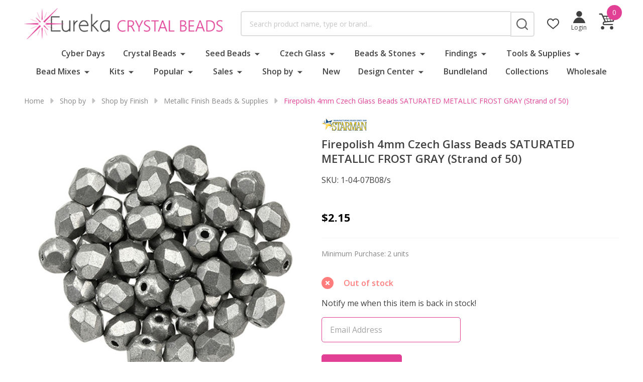

--- FILE ---
content_type: text/html; charset=UTF-8
request_url: https://www.eurekacrystalbeads.com/firepolish-4mm-czech-glass-beads-saturated-metallic-frost-gray-strand-of-50/
body_size: 52988
content:
    <!DOCTYPE html>
<html class="no-js" lang="en">
    
    <head>
        <title>Czech Glass FIREPOLISH Beads 4mm SATURATED METALLIC FROST GRAY</title>
        <link rel="dns-prefetch preconnect" href="https://cdn11.bigcommerce.com/s-6uq1956" crossorigin><link rel="dns-prefetch preconnect" href="https://fonts.googleapis.com/" crossorigin><link rel="dns-prefetch preconnect" href="https://fonts.gstatic.com/" crossorigin>
        <meta property="product:price:amount" content="2.15" /><meta property="product:price:currency" content="USD" /><meta property="og:url" content="https://www.eurekacrystalbeads.com/firepolish-4mm-czech-glass-beads-saturated-metallic-frost-gray-strand-of-50/" /><meta property="og:site_name" content="Eureka Crystal Beads" /><meta name="description" content="Czech Glass FIREPOLISH Beads 4mm SATURATED METALLIC FROST GRAY are high quality lead free round faceted glass beads. Fast, free shipping! Shop now!"><link rel='canonical' href='https://www.eurekacrystalbeads.com/firepolish-4mm-czech-glass-beads-saturated-metallic-frost-gray-strand-of-50/' /><meta name='platform' content='bigcommerce.stencil' /><meta property="og:type" content="product" />
<meta property="og:title" content="Firepolish 4mm Czech Glass Beads SATURATED METALLIC FROST GRAY (Strand of 50)" />
<meta property="og:description" content="Czech Glass FIREPOLISH Beads 4mm SATURATED METALLIC FROST GRAY are high quality lead free round faceted glass beads. Fast, free shipping! Shop now!" />
<meta property="og:image" content="https://cdn11.bigcommerce.com/s-6uq1956/products/45039/images/82211/1-04-07B08_PILE__56805.1626139463__37312.1671466091.480.480.jpg?c=2" />
<meta property="fb:admins" content="support@eurekacrystalbeads.com" />
<meta property="og:availability" content="oos" />
<meta property="pinterest:richpins" content="enabled" />
                
         

        <link href="https://cdn11.bigcommerce.com/s-6uq1956/product_images/favicon.png?t=1519289176" rel="shortcut icon">
        <meta name="viewport" content="width=device-width, initial-scale=1">

        <script>
            document.documentElement.className = document.documentElement.className.replace('no-js', 'js');
        </script>

        <script>
    function browserSupportsAllFeatures() {
        return window.Promise
            && window.fetch
            && window.URL
            && window.URLSearchParams
            && window.WeakMap
            // object-fit support
            && ('objectFit' in document.documentElement.style);
    }

    function loadScript(src) {
        var js = document.createElement('script');
        js.src = src;
        js.onerror = function () {
            console.error('Failed to load polyfill script ' + src);
        };
        document.head.appendChild(js);
    }

    if (!browserSupportsAllFeatures()) {
        loadScript('https://cdn11.bigcommerce.com/s-6uq1956/stencil/783b9af0-ad7c-013e-454a-765aeb603615/e/b0517680-9dd8-013d-4c2a-62fd83a48382/dist/theme-bundle.polyfills.js');
    }
</script>
<!-- preload polyfill -->
<script>!function(n){"use strict";n.loadCSS||(n.loadCSS=function(){});var o=loadCSS.relpreload={};if(o.support=function(){var e;try{e=n.document.createElement("link").relList.supports("preload")}catch(t){e=!1}return function(){return e}}(),o.bindMediaToggle=function(t){var e=t.media||"all";function a(){t.addEventListener?t.removeEventListener("load",a):t.attachEvent&&t.detachEvent("onload",a),t.setAttribute("onload",null),t.media=e}t.addEventListener?t.addEventListener("load",a):t.attachEvent&&t.attachEvent("onload",a),setTimeout(function(){t.rel="stylesheet",t.media="only x"}),setTimeout(a,3e3)},o.poly=function(){if(!o.support())for(var t=n.document.getElementsByTagName("link"),e=0;e<t.length;e++){var a=t[e];"preload"!==a.rel||"style"!==a.getAttribute("as")||a.getAttribute("data-loadcss")||(a.setAttribute("data-loadcss",!0),o.bindMediaToggle(a))}},!o.support()){o.poly();var t=n.setInterval(o.poly,500);n.addEventListener?n.addEventListener("load",function(){o.poly(),n.clearInterval(t)}):n.attachEvent&&n.attachEvent("onload",function(){o.poly(),n.clearInterval(t)})}"undefined"!=typeof exports?exports.loadCSS=loadCSS:n.loadCSS=loadCSS}("undefined"!=typeof global?global:this);</script>
        <script>window.consentManagerTranslations = `{"locale":"en","locales":{"consent_manager.data_collection_warning":"en","consent_manager.accept_all_cookies":"en","consent_manager.gdpr_settings":"en","consent_manager.data_collection_preferences":"en","consent_manager.manage_data_collection_preferences":"en","consent_manager.use_data_by_cookies":"en","consent_manager.data_categories_table":"en","consent_manager.allow":"en","consent_manager.accept":"en","consent_manager.deny":"en","consent_manager.dismiss":"en","consent_manager.reject_all":"en","consent_manager.category":"en","consent_manager.purpose":"en","consent_manager.functional_category":"en","consent_manager.functional_purpose":"en","consent_manager.analytics_category":"en","consent_manager.analytics_purpose":"en","consent_manager.targeting_category":"en","consent_manager.advertising_category":"en","consent_manager.advertising_purpose":"en","consent_manager.essential_category":"en","consent_manager.esential_purpose":"en","consent_manager.yes":"en","consent_manager.no":"en","consent_manager.not_available":"en","consent_manager.cancel":"en","consent_manager.save":"en","consent_manager.back_to_preferences":"en","consent_manager.close_without_changes":"en","consent_manager.unsaved_changes":"en","consent_manager.by_using":"en","consent_manager.agree_on_data_collection":"en","consent_manager.change_preferences":"en","consent_manager.cancel_dialog_title":"en","consent_manager.privacy_policy":"en","consent_manager.allow_category_tracking":"en","consent_manager.disallow_category_tracking":"en"},"translations":{"consent_manager.data_collection_warning":"We use cookies (and other similar technologies) to collect data to improve your shopping experience.","consent_manager.accept_all_cookies":"Accept All Cookies","consent_manager.gdpr_settings":"Settings","consent_manager.data_collection_preferences":"Website Data Collection Preferences","consent_manager.manage_data_collection_preferences":"Manage Website Data Collection Preferences","consent_manager.use_data_by_cookies":" uses data collected by cookies and JavaScript libraries to improve your shopping experience.","consent_manager.data_categories_table":"The table below outlines how we use this data by category. To opt out of a category of data collection, select 'No' and save your preferences.","consent_manager.allow":"Allow","consent_manager.accept":"Accept","consent_manager.deny":"Deny","consent_manager.dismiss":"Dismiss","consent_manager.reject_all":"Reject all","consent_manager.category":"Category","consent_manager.purpose":"Purpose","consent_manager.functional_category":"Functional","consent_manager.functional_purpose":"Enables enhanced functionality, such as videos and live chat. If you do not allow these, then some or all of these functions may not work properly.","consent_manager.analytics_category":"Analytics","consent_manager.analytics_purpose":"Provide statistical information on site usage, e.g., web analytics so we can improve this website over time.","consent_manager.targeting_category":"Targeting","consent_manager.advertising_category":"Advertising","consent_manager.advertising_purpose":"Used to create profiles or personalize content to enhance your shopping experience.","consent_manager.essential_category":"Essential","consent_manager.esential_purpose":"Essential for the site and any requested services to work, but do not perform any additional or secondary function.","consent_manager.yes":"Yes","consent_manager.no":"No","consent_manager.not_available":"N/A","consent_manager.cancel":"Cancel","consent_manager.save":"Save","consent_manager.back_to_preferences":"Back to Preferences","consent_manager.close_without_changes":"You have unsaved changes to your data collection preferences. Are you sure you want to close without saving?","consent_manager.unsaved_changes":"You have unsaved changes","consent_manager.by_using":"By using our website, you're agreeing to our","consent_manager.agree_on_data_collection":"By using our website, you're agreeing to the collection of data as described in our ","consent_manager.change_preferences":"You can change your preferences at any time","consent_manager.cancel_dialog_title":"Are you sure you want to cancel?","consent_manager.privacy_policy":"Privacy Policy","consent_manager.allow_category_tracking":"Allow [CATEGORY_NAME] tracking","consent_manager.disallow_category_tracking":"Disallow [CATEGORY_NAME] tracking"}}`;</script>
        
        <script>
            window.lazySizesConfig = window.lazySizesConfig || {};
            window.lazySizesConfig.loadMode = 1;
        </script>
        <script async src="https://cdn11.bigcommerce.com/s-6uq1956/stencil/783b9af0-ad7c-013e-454a-765aeb603615/e/b0517680-9dd8-013d-4c2a-62fd83a48382/dist/theme-bundle.head_async.js"></script>

                <link href="https://fonts.googleapis.com/css?family=Montserrat:600,500,400%7COpen+Sans:400,600,700&display=block" rel="stylesheet">
                <script async src="https://cdn11.bigcommerce.com/s-6uq1956/stencil/783b9af0-ad7c-013e-454a-765aeb603615/e/b0517680-9dd8-013d-4c2a-62fd83a48382/dist/theme-bundle.font.js"></script>
            
            <link data-stencil-stylesheet href="https://cdn11.bigcommerce.com/s-6uq1956/stencil/783b9af0-ad7c-013e-454a-765aeb603615/e/b0517680-9dd8-013d-4c2a-62fd83a48382/css/theme-fc8cda10-b1e4-013e-f633-12ba55dc41a5.css" rel="stylesheet">
            <!-- Start Tracking Code for analytics_facebook -->

<script>
!function(f,b,e,v,n,t,s){if(f.fbq)return;n=f.fbq=function(){n.callMethod?n.callMethod.apply(n,arguments):n.queue.push(arguments)};if(!f._fbq)f._fbq=n;n.push=n;n.loaded=!0;n.version='2.0';n.queue=[];t=b.createElement(e);t.async=!0;t.src=v;s=b.getElementsByTagName(e)[0];s.parentNode.insertBefore(t,s)}(window,document,'script','https://connect.facebook.net/en_US/fbevents.js');

fbq('set', 'autoConfig', 'false', '588149528013384');
fbq('dataProcessingOptions', ['LDU'], 0, 0);
fbq('init', '588149528013384', {"external_id":"e13b706c-7285-413e-99ca-a5874e051621"});
fbq('set', 'agent', 'bigcommerce', '588149528013384');

function trackEvents() {
    var pathName = window.location.pathname;

    fbq('track', 'PageView', {}, "");

    // Search events start -- only fire if the shopper lands on the /search.php page
    if (pathName.indexOf('/search.php') === 0 && getUrlParameter('search_query')) {
        fbq('track', 'Search', {
            content_type: 'product_group',
            content_ids: [],
            search_string: getUrlParameter('search_query')
        });
    }
    // Search events end

    // Wishlist events start -- only fire if the shopper attempts to add an item to their wishlist
    if (pathName.indexOf('/wishlist.php') === 0 && getUrlParameter('added_product_id')) {
        fbq('track', 'AddToWishlist', {
            content_type: 'product_group',
            content_ids: []
        });
    }
    // Wishlist events end

    // Lead events start -- only fire if the shopper subscribes to newsletter
    if (pathName.indexOf('/subscribe.php') === 0 && getUrlParameter('result') === 'success') {
        fbq('track', 'Lead', {});
    }
    // Lead events end

    // Registration events start -- only fire if the shopper registers an account
    if (pathName.indexOf('/login.php') === 0 && getUrlParameter('action') === 'account_created') {
        fbq('track', 'CompleteRegistration', {}, "");
    }
    // Registration events end

    

    function getUrlParameter(name) {
        var cleanName = name.replace(/[\[]/, '\[').replace(/[\]]/, '\]');
        var regex = new RegExp('[\?&]' + cleanName + '=([^&#]*)');
        var results = regex.exec(window.location.search);
        return results === null ? '' : decodeURIComponent(results[1].replace(/\+/g, ' '));
    }
}

if (window.addEventListener) {
    window.addEventListener("load", trackEvents, false)
}
</script>
<noscript><img height="1" width="1" style="display:none" alt="null" src="https://www.facebook.com/tr?id=588149528013384&ev=PageView&noscript=1&a=plbigcommerce1.2&eid="/></noscript>

<!-- End Tracking Code for analytics_facebook -->

<!-- Start Tracking Code for analytics_googleanalytics -->

<script>
    (function(i,s,o,g,r,a,m){i['GoogleAnalyticsObject']=r;i[r]=i[r]||function(){
    (i[r].q=i[r].q||[]).push(arguments)},i[r].l=1*new Date();a=s.createElement(o),
    m=s.getElementsByTagName(o)[0];a.async=1;a.src=g;m.parentNode.insertBefore(a,m)
    })(window,document,'script','//www.google-analytics.com/analytics.js','ga');

    ga('create', 'UA-28734330-1', 'eurekacrystalbeads.com');
    ga('send', 'pageview');
    ga('require', 'ecommerce', 'ecommerce.js');

    function trackEcommerce() {
    this._addTrans = addTrans;
    this._addItem = addItems;
    this._trackTrans = trackTrans;
    }
    function addTrans(orderID,store,total,tax,shipping,city,state,country) {
    ga('ecommerce:addTransaction', {
        'id': orderID,
        'affiliation': store,
        'revenue': total,
        'tax': tax,
        'shipping': shipping,
        'city': city,
        'state': state,
        'country': country
    });
    }
    function addItems(orderID,sku,product,variation,price,qty) {
    ga('ecommerce:addItem', {
        'id': orderID,
        'sku': sku,
        'name': product,
        'category': variation,
        'price': price,
        'quantity': qty
    });
    }
    function trackTrans() {
        ga('ecommerce:send');
    }
    var pageTracker = new trackEcommerce();
</script>

<meta name="google-site-verification" content="90HtHQyGJLcgqU1CC_6Acnakn2hXlAyI0R-YHpeU6Y4" />
<meta name="msvalidate.01" content="303CDB84F82BEAB9081EA20F026B32B4" />

<script src="https://conduit.mailchimpapp.com/js/stores/store_5xvunic4l7znkjtayljr/conduit.js"></script>

<!-- End Tracking Code for analytics_googleanalytics -->

<!-- Start Tracking Code for analytics_googleanalytics4 -->

<script data-cfasync="false" src="https://cdn11.bigcommerce.com/shared/js/google_analytics4_bodl_subscribers-358423becf5d870b8b603a81de597c10f6bc7699.js" integrity="sha256-gtOfJ3Avc1pEE/hx6SKj/96cca7JvfqllWA9FTQJyfI=" crossorigin="anonymous"></script>
<script data-cfasync="false">
  (function () {
    window.dataLayer = window.dataLayer || [];

    function gtag(){
        dataLayer.push(arguments);
    }

    function initGA4(event) {
         function setupGtag() {
            function configureGtag() {
                gtag('js', new Date());
                gtag('set', 'developer_id.dMjk3Nj', true);
                gtag('config', 'G-PEC3ZYWM8Z');
            }

            var script = document.createElement('script');

            script.src = 'https://www.googletagmanager.com/gtag/js?id=G-PEC3ZYWM8Z';
            script.async = true;
            script.onload = configureGtag;

            document.head.appendChild(script);
        }

        setupGtag();

        if (typeof subscribeOnBodlEvents === 'function') {
            subscribeOnBodlEvents('G-PEC3ZYWM8Z', false);
        }

        window.removeEventListener(event.type, initGA4);
    }

    

    var eventName = document.readyState === 'complete' ? 'consentScriptsLoaded' : 'DOMContentLoaded';
    window.addEventListener(eventName, initGA4, false);
  })()
</script>

<!-- End Tracking Code for analytics_googleanalytics4 -->

<!-- Start Tracking Code for analytics_siteverification -->

<meta name="facebook-domain-verification" content="wumpft39wkgm2k0ymsgqlx8efujfjw" />

<!-- End Tracking Code for analytics_siteverification -->


<script type="text/javascript" src="https://checkout-sdk.bigcommerce.com/v1/loader.js" defer ></script>
<script src="https://www.google.com/recaptcha/api.js" async defer></script>
<script type="text/javascript">
var BCData = {"product_attributes":{"sku":"1-04-07B08\/s","upc":null,"mpn":"1-04-07B08\/s@SDI|buy@0.86","gtin":null,"weight":null,"base":true,"image":null,"price":{"without_tax":{"formatted":"$2.15","value":2.15,"currency":"USD"},"tax_label":"Tax"},"stock":0,"instock":false,"stock_message":"Out of stock","purchasable":true,"purchasing_message":"The selected product combination is currently unavailable."}};
</script>
<script src='https://searchserverapi1.com/widgets/bigcommerce/init.js?api_key=1P9Y7n1n0A' async ></script><!-- Global site tag (gtag.js) - Google Ads: AW-11073199492 -->
<script async src="https://www.googletagmanager.com/gtag/js?id=AW-11073199492"></script>
<script>
  window.dataLayer = window.dataLayer || [];
  function gtag(){dataLayer.push(arguments);}
  gtag('js', new Date());

  gtag('config', 'AW-11073199492');
  gtag('set', 'developer_id.dMjk3Nj', true);
</script>
<!-- GA4 Code Start: View Product Content -->
<script>
  gtag('event', 'view_item', {
    send_to: 'AW-11073199492',
    ecomm_pagetype: 'product',
    currency: 'USD',
    items: [{
      id: '1-04-07B08/s',
      name: 'Firepolish 4mm Czech Glass Beads SATURATED METALLIC FROST GRAY (Strand of 50)',
      quantity: 1,
      google_business_vertical: 'retail',
      currency: "USD",
      price: 2.15,
    }],
    value: 2.15,
  });
</script>
<!-- Google Tag Manager --><script>(function(w,d,s,l,i){w[l]=w[l]||[];w[l].push({'gtm.start':new Date().getTime(),event:'gtm.js'});var f=d.getElementsByTagName(s)[0],j=d.createElement(s),dl=l!='dataLayer'?'&l='+l:'';j.async=true;j.src='https://www.googletagmanager.com/gtm.js?id='+i+dl;f.parentNode.insertBefore(j,f);})(window,document,'script','dataLayer','GTM-WTR25B9');</script><!-- End Google Tag Manager -->
 <script data-cfasync="false" src="https://microapps.bigcommerce.com/bodl-events/1.9.4/index.js" integrity="sha256-Y0tDj1qsyiKBRibKllwV0ZJ1aFlGYaHHGl/oUFoXJ7Y=" nonce="" crossorigin="anonymous"></script>
 <script data-cfasync="false" nonce="">

 (function() {
    function decodeBase64(base64) {
       const text = atob(base64);
       const length = text.length;
       const bytes = new Uint8Array(length);
       for (let i = 0; i < length; i++) {
          bytes[i] = text.charCodeAt(i);
       }
       const decoder = new TextDecoder();
       return decoder.decode(bytes);
    }
    window.bodl = JSON.parse(decodeBase64("[base64]"));
 })()

 </script>

<script nonce="">
(function () {
    var xmlHttp = new XMLHttpRequest();

    xmlHttp.open('POST', 'https://bes.gcp.data.bigcommerce.com/nobot');
    xmlHttp.setRequestHeader('Content-Type', 'application/json');
    xmlHttp.send('{"store_id":"624536","timezone_offset":"-5.0","timestamp":"2025-12-03T02:37:20.61133600Z","visit_id":"ded69438-5321-43af-9832-6ecb9e42e23c","channel_id":1}');
})();
</script>

        


            
            
            
            
            
            
            
            
            
            
            
            
        
        


        <!-- snippet location htmlhead -->

         
    </head>
    <body class="csscolumns supermarket-layout--fullwidth 
        
        supermarket-pageType--product 
        supermarket-page--pages-product 
        
        
        
        
        
        
        
        
        
        
        
        

        " id="topOfPage">

        <!-- snippet location header -->

        <svg data-src="https://cdn11.bigcommerce.com/s-6uq1956/stencil/783b9af0-ad7c-013e-454a-765aeb603615/e/b0517680-9dd8-013d-4c2a-62fd83a48382/img/icon-sprite.svg" class="icons-svg-sprite"></svg>

        <div class="banners-wrapper _top-carousel-global" id="banners-carousel">
    <div class="banners--global">
        <div data-content-region="top_banner_carousel--global"></div>
    </div>
    <button class="banners-close">
        <span class="_close"><span class="is-srOnly">Close</span><svg class="icon"><use href="#icon-close2"></use></svg></span>
    </button>
</div>
<header class="header" role="banner"  data-sticky-header>

    <div class="beautify__mainHeader _hasImg _left">
        <div class="container">
            <div data-content-region="header_navuser_top--global"><div data-layout-id="5c8d2576-17e1-46c2-92ba-5282f6ae28f8"><div data-sub-layout-container="c95a6eac-8a15-40eb-8c05-6c6ddfc95c11" data-layout-name="Layout">
  <style data-container-styling="c95a6eac-8a15-40eb-8c05-6c6ddfc95c11">
    [data-sub-layout-container="c95a6eac-8a15-40eb-8c05-6c6ddfc95c11"] {
      box-sizing: border-box;
      display: flex;
      flex-wrap: wrap;
      z-index: 0;
      position: relative;
    }
    [data-sub-layout-container="c95a6eac-8a15-40eb-8c05-6c6ddfc95c11"]:after {
      background-position: center center;
      background-size: cover;
      z-index: auto;
      display: block;
      position: absolute;
      top: 0;
      left: 0;
      bottom: 0;
      right: 0;
    }
  </style>
  <div data-sub-layout="55da5f07-bc1d-4aae-8471-748039e308e3">
    <style data-column-styling="55da5f07-bc1d-4aae-8471-748039e308e3">
      [data-sub-layout="55da5f07-bc1d-4aae-8471-748039e308e3"] {
        display: flex;
        flex-direction: column;
        box-sizing: border-box;
        flex-basis: 100%;
        max-width: 100%;
        z-index: 0;
        justify-content: center;
        padding-right: 10.5px;
        padding-left: 10.5px;
        position: relative;
      }
      [data-sub-layout="55da5f07-bc1d-4aae-8471-748039e308e3"]:after {
        background-position: center center;
        background-size: cover;
        z-index: auto;
        display: block;
        position: absolute;
        top: 0;
        left: 0;
        bottom: 0;
        right: 0;
      }
      @media only screen and (max-width: 700px) {
        [data-sub-layout="55da5f07-bc1d-4aae-8471-748039e308e3"] {
          flex-basis: 100%;
          max-width: 100%;
        }
      }
    </style>
    <div data-widget-id="3ccf79b1-c8a4-4cb7-b31a-0cec5ae8795f" data-placement-id="3183a1aa-5352-4af3-8677-d04d8d4aac8f" data-placement-status="ACTIVE"><style>
  .sd-spacer-3ccf79b1-c8a4-4cb7-b31a-0cec5ae8795f {
    height: 7px;
  }
</style>

<div class="sd-spacer-3ccf79b1-c8a4-4cb7-b31a-0cec5ae8795f">
</div>
</div>
  </div>
</div></div></div>
        </div>
        <div class="container">
                <div class="header-logo _isImg">
    <a href="https://www.eurekacrystalbeads.com/" data-instantload='{"page":"home"}'>
            <div class="header-logo-image-container">
                <img class="header-logo-image" src="https://cdn11.bigcommerce.com/s-6uq1956/images/stencil/430x67/logo_1516873597__40491.original_1519288895.original.png" srcset="https://cdn11.bigcommerce.com/s-6uq1956/images/stencil/500x200/logo_1516873597__40491.original_1519288895.original.png 1x, https://cdn11.bigcommerce.com/s-6uq1956/images/stencil/1000w/logo_1516873597__40491.original_1519288895.original.png 2x" alt="Eureka Crystal Beads" title="Eureka Crystal Beads">
            </div>
</a>
</div>
                <ul class="navUser-section u-hideDesktop">
        <li class="navUser-item navUser-item--wishlist">
            <a class="navUser-action navUser-action--wishlist" href="/wishlist.php" title="Wish Lists">
                <svg class="icon"><use xlink:href="#icon-heart" /></svg>
                <span class="_label">My Lists</span>
            </a>
        </li>

    <li class="navUser-item navUser-item--account u-hideDesktop">
        <a id="login-dropdown" data-toggle="login-popup" class="navUser-action navUser-action--account login-dropdown--popup" href="/login.php" title="Account">
            <svg class="icon"><use href="#icon-account" /></svg>
            <span class="_label">Account</span>
                <span class="_title">Login</span>
        </a>
    </li>


    <li class="navUser-item navUser-item--cart">
        <a
            class="navUser-action navUser-action--cart u-hideDesktop"
            data-cart-preview
            data-toggle="cart-preview-dropdown"
            href="/cart.php"
            title="Cart">
            <svg class="icon"><use href="#icon-cart3" /></svg>
            <span class="_total-cart">
                <span class="_total-items">
                    <span class="countPill cart-quantity"></span><span class="_label cart-quantity-label">
                        <span class="_single-item">item</span>
                        <span class="_plural-item">items</span>
                    </span>
                </span>
                <span data-cart-preview-price class="_total-price-nav"></span>
            </span>
        </a>
    </li>
</ul>

                <div class="_searchBar" data-quick-search-bar>
    <div class="beautify__quickSearch is-open" data-prevent-quick-search-close>
    <!-- snippet location forms_search -->
    <form class="form" action="/search.php">
        <fieldset class="form-fieldset">
            <div class="form-field">
                <label class="is-srOnly" for="search_query">Search</label>
                <div class="form-prefixPostfix">
                    <input class="form-input" data-search-quick name="search_query" id="search_query" data-error-message="Search field cannot be empty." placeholder="Search product name, type or brand..." autocomplete="off">
                    <button type="button" class="button _close" data-quick-search-close><svg class="icon"><use href="#icon-close"></use></svg><span class="sr-only">Close</span></button>
                    <button type="submit" class="button _submit" aria-label="Search"><svg class="icon"><use href="#icon-bs-search"></use></svg><span class="u-hideMobile u-hideTablet">Search</span></button>
                </div>
            </div>
        </fieldset>
    </form>
</div>
    <li class="navUser-item navUser-item--wishlist u-hideMobile u-hideTablet">
        <a class="navUser-action navUser-action--wishlist" href="/wishlist.php" title="Wish Lists">
            <svg class="icon"><use xlink:href="#icon-heart" /></svg>
            <span class="_label">My Lists</span>
        </a>
    </li>
        
<div class="kitchenary__navUser-account">
    <li class="navUser-item navUser-item--account">
        <a id="login-dropdown" data-toggle="login-popup" class="navUser-action navUser-action--account login-dropdown--popup" href="/login.php" title="Account">
            <svg class="icon"><use href="#icon-account" /></svg>
            <span class="_label">Account</span>
                <span class="_title">Login</span>
        </a>
    </li>
</div>
<div id="login-popup" class="login-popup general-account " aria-hidden="true">
    <a href="#" class="button-close" id="close-popup-login" data-toggle="login-popup">
    <svg class="icon"><use href="#icon-close"/></svg>
    <span class="sr-only">Close</span>
</a>

    <h4 class="heading">Sign in</h4>
    <form class="account-form form" action="/login.php?action=check_login" method="post" data-login-form>
        
        
        <div class="form-field">
            <label class="form-label" for="login_email_popup">Email Address:</label>
            <input class="form-input" name="login_email" id="login_email_popup" type="email" placeholder="Enter your email">
        </div>
        <div class="form-field">
            <label class="form-label" for="login_pass_popup">Password:</label>
            <input class="form-input" name="login_pass" id="login_pass_popup" type="password" autocomplete="off" placeholder="Enter your password">
        </div>
        <div class="form-actions">
            <input type="submit" class="button button--small button--primary button--submit" value="Sign in">
            <a class="forgot-password" href="/login.php?action=reset_password">Forgot your password?</a>
                <a href="/login.php?action=create_account"><button class="button button--primary">Create Account</button></a>
        </div>
    </form>

<div data-content-region="navUser_below_loginPopup--global"><div data-layout-id="1142e641-128b-4d8d-a838-bfc31d10d192"><div data-sub-layout-container="994f392a-22d3-44be-9227-6b8b971fcd08" data-layout-name="Layout">
  <style data-container-styling="994f392a-22d3-44be-9227-6b8b971fcd08">
    [data-sub-layout-container="994f392a-22d3-44be-9227-6b8b971fcd08"] {
      box-sizing: border-box;
      display: flex;
      flex-wrap: wrap;
      z-index: 0;
      position: relative;
    }
    [data-sub-layout-container="994f392a-22d3-44be-9227-6b8b971fcd08"]:after {
      background-position: center center;
      background-size: cover;
      z-index: auto;
      display: block;
      position: absolute;
      top: 0;
      left: 0;
      bottom: 0;
      right: 0;
    }
  </style>
  <div data-sub-layout="c7806777-3c56-499c-8c07-366987bf80e7">
    <style data-column-styling="c7806777-3c56-499c-8c07-366987bf80e7">
      [data-sub-layout="c7806777-3c56-499c-8c07-366987bf80e7"] {
        display: flex;
        flex-direction: column;
        box-sizing: border-box;
        flex-basis: 100%;
        max-width: 100%;
        z-index: 0;
        justify-content: center;
        padding-right: 10.5px;
        padding-left: 10.5px;
        position: relative;
      }
      [data-sub-layout="c7806777-3c56-499c-8c07-366987bf80e7"]:after {
        background-position: center center;
        background-size: cover;
        z-index: auto;
        display: block;
        position: absolute;
        top: 0;
        left: 0;
        bottom: 0;
        right: 0;
      }
      @media only screen and (max-width: 700px) {
        [data-sub-layout="c7806777-3c56-499c-8c07-366987bf80e7"] {
          flex-basis: 100%;
          max-width: 100%;
        }
      }
    </style>
    <div data-widget-id="2ff23fcd-d7c0-4260-b83b-7fcdaf694baa" data-placement-id="9b1b82e7-4c05-4928-82b9-67ca31b8011d" data-placement-status="ACTIVE"><style>
  .sd-spacer-2ff23fcd-d7c0-4260-b83b-7fcdaf694baa {
    height: 50px;
  }
</style>

<div class="sd-spacer-2ff23fcd-d7c0-4260-b83b-7fcdaf694baa">
</div>
</div>
  </div>
</div>
<div data-sub-layout-container="bd0d6fc0-ef24-412d-bd4f-e2b2b598ef3c" data-layout-name="Layout">
  <style data-container-styling="bd0d6fc0-ef24-412d-bd4f-e2b2b598ef3c">
    [data-sub-layout-container="bd0d6fc0-ef24-412d-bd4f-e2b2b598ef3c"] {
      box-sizing: border-box;
      display: flex;
      flex-wrap: wrap;
      z-index: 0;
      position: relative;
    }
    [data-sub-layout-container="bd0d6fc0-ef24-412d-bd4f-e2b2b598ef3c"]:after {
      background-position: center center;
      background-size: cover;
      z-index: auto;
      display: block;
      position: absolute;
      top: 0;
      left: 0;
      bottom: 0;
      right: 0;
    }
  </style>
  <div data-sub-layout="1969fd77-73a0-4384-8353-eab65e45d189">
    <style data-column-styling="1969fd77-73a0-4384-8353-eab65e45d189">
      [data-sub-layout="1969fd77-73a0-4384-8353-eab65e45d189"] {
        display: flex;
        flex-direction: column;
        box-sizing: border-box;
        flex-basis: 100%;
        max-width: 100%;
        z-index: 0;
        justify-content: center;
        padding-top: 30px;
        position: relative;
      }
      [data-sub-layout="1969fd77-73a0-4384-8353-eab65e45d189"]:after {
        background-position: center center;
        background-size: cover;
        z-index: auto;
        display: block;
        position: absolute;
        top: 0;
        left: 0;
        bottom: 0;
        right: 0;
      }
      @media only screen and (max-width: 700px) {
        [data-sub-layout="1969fd77-73a0-4384-8353-eab65e45d189"] {
          flex-basis: 100%;
          max-width: 100%;
        }
      }
    </style>
    <div data-widget-id="b04d4d9d-7966-427a-ac21-52e6e192186f" data-placement-id="58266bd9-c580-4a5c-8ade-0331c4bcf05f" data-placement-status="ACTIVE">
        <style>
            .beautify__calloutIcons-b04d4d9d-7966-427a-ac21-52e6e192186f {
                line-height: 1.25;
            }
            .beautify__calloutIcons-b04d4d9d-7966-427a-ac21-52e6e192186f a {
                color: inherit;
                text-decoration: none;
            }
            .beautify__calloutIcons-b04d4d9d-7966-427a-ac21-52e6e192186f [data-link] {
                cursor: pointer;
            }
            .beautify__calloutIcons-b04d4d9d-7966-427a-ac21-52e6e192186f p {
                margin: 0;
            }
            .beautify__calloutIcons-b04d4d9d-7966-427a-ac21-52e6e192186f ._row {
                display: flex;
                flex-wrap: wrap;
                justify-content: center;
                margin: 0 -0.375rem;
            }
            .beautify__calloutIcons-b04d4d9d-7966-427a-ac21-52e6e192186f ._col {
                padding: 3rem 0.375rem;
                text-align: center;
                flex: 1;
            }
            .beautify__calloutIcons-b04d4d9d-7966-427a-ac21-52e6e192186f ._item {
                display: block;
            }
            .beautify__calloutIcons-b04d4d9d-7966-427a-ac21-52e6e192186f ._icon {
                display: block;
                text-align: center;
            }
            .beautify__calloutIcons-b04d4d9d-7966-427a-ac21-52e6e192186f ._icon img,
            .beautify__calloutIcons-b04d4d9d-7966-427a-ac21-52e6e192186f ._icon svg {
                max-width: 100%;
            }
            .beautify__calloutIcons-b04d4d9d-7966-427a-ac21-52e6e192186f ._heading {
                display: block;
                margin-top: 0.75rem;
            }
            .beautify__calloutIcons-b04d4d9d-7966-427a-ac21-52e6e192186f ._desc {
                display: block;
            }

            @media (max-width: 800px) {
                .beautify__calloutIcons-b04d4d9d-7966-427a-ac21-52e6e192186f ._col {
                    padding: 1.5rem 0.375rem;
                }
            }

                .beautify__calloutIcons-b04d4d9d-7966-427a-ac21-52e6e192186f ._col[data-index="0"] {
                    padding-top: 0px;
                    padding-bottom: 0px;
                    padding-left: 0px;
                    padding-right: 0px;
                    text-align: center;
                }
                .beautify__calloutIcons-b04d4d9d-7966-427a-ac21-52e6e192186f [data-index="0"] a:hover ._heading,
                .beautify__calloutIcons-b04d4d9d-7966-427a-ac21-52e6e192186f [data-index="0"] a:focus ._heading,
                .beautify__calloutIcons-b04d4d9d-7966-427a-ac21-52e6e192186f [data-index="0"] [data-link]:hover ._heading,
                .beautify__calloutIcons-b04d4d9d-7966-427a-ac21-52e6e192186f [data-index="0"] [data-link]:focus ._heading{
                }
                .beautify__calloutIcons-b04d4d9d-7966-427a-ac21-52e6e192186f [data-index="0"] a:hover ._desc,
                .beautify__calloutIcons-b04d4d9d-7966-427a-ac21-52e6e192186f [data-index="0"] a:focus ._desc,
                .beautify__calloutIcons-b04d4d9d-7966-427a-ac21-52e6e192186f [data-index="0"] [data-link]:hover ._desc,
                .beautify__calloutIcons-b04d4d9d-7966-427a-ac21-52e6e192186f [data-index="0"] [data-link]:focus ._desc{
                }
                .beautify__calloutIcons-b04d4d9d-7966-427a-ac21-52e6e192186f [data-index="0"] ._icon {
                    text-align: center;
                    max-width: 100%;
                        padding-top: 0;
                        aspect-ratio: 1/1;
                        display: flex;
                        flex-direction: column;
                        align-items: center;
                        justify-content: center;
                        border-radius: 50%;
                        background-color: #ffffff;
                }
                .beautify__calloutIcons-b04d4d9d-7966-427a-ac21-52e6e192186f [data-index="0"] ._icon-aspect {
                }
                .beautify__calloutIcons-b04d4d9d-7966-427a-ac21-52e6e192186f [data-index="0"] ._icon img,
                .beautify__calloutIcons-b04d4d9d-7966-427a-ac21-52e6e192186f [data-index="0"] ._icon svg {
                    fill: rgba(225,64,149,1);
                }
                .beautify__calloutIcons-b04d4d9d-7966-427a-ac21-52e6e192186f [data-index="0"] ._heading {
                    text-align: center;
                        margin-top: 0;
                                            font-size: 12px;
                }
                .beautify__calloutIcons-b04d4d9d-7966-427a-ac21-52e6e192186f [data-index="0"] ._desc {
                    text-align: center;
                        font-size: 12px;
                }
                @media (max-width: 550px) {
                    .beautify__calloutIcons-b04d4d9d-7966-427a-ac21-52e6e192186f [data-index="0"] ._heading {
                    }
                    .beautify__calloutIcons-b04d4d9d-7966-427a-ac21-52e6e192186f [data-index="0"] ._desc {
                    }
                }
                @media (min-width: 551px) and (max-width: 800px) {
                    .beautify__calloutIcons-b04d4d9d-7966-427a-ac21-52e6e192186f ._col[data-index="0"] {
                        padding-top: 0px;
                        padding-bottom: 0px;
                        padding-left: 0px;
                        padding-right: 0px;
                        text-align: center;
                    }
                    .beautify__calloutIcons-b04d4d9d-7966-427a-ac21-52e6e192186f ._col[data-index="0"] ._icon {
                        text-align: center;
                    }
                    .beautify__calloutIcons-b04d4d9d-7966-427a-ac21-52e6e192186f [data-index="0"] ._heading {
                        text-align: center;
                    }
                    .beautify__calloutIcons-b04d4d9d-7966-427a-ac21-52e6e192186f [data-index="0"] ._desc {
                        text-align: center;
                    }
                }
                @media (min-width: 801px) {
                    .beautify__calloutIcons-b04d4d9d-7966-427a-ac21-52e6e192186f ._col[data-index="0"] {
                        padding-top: 0px;
                        padding-bottom: 0px;
                        padding-left: 0px;
                        padding-right: 0px;
                        text-align: center;
                    }
                    .beautify__calloutIcons-b04d4d9d-7966-427a-ac21-52e6e192186f ._col[data-index="0"] ._item {
                    }
                    .beautify__calloutIcons-b04d4d9d-7966-427a-ac21-52e6e192186f [data-index="0"] ._icon {
                        text-align: center;
                    }
                    .beautify__calloutIcons-b04d4d9d-7966-427a-ac21-52e6e192186f [data-index="0"] ._heading {
                        text-align: center;
                            margin-top: 0;
                                                    font-size: inherit;
                    }
                    .beautify__calloutIcons-b04d4d9d-7966-427a-ac21-52e6e192186f [data-index="0"] ._desc {
                        text-align: center;
                            font-size: inherit;
                    }
                }
                .beautify__calloutIcons-b04d4d9d-7966-427a-ac21-52e6e192186f ._col[data-index="1"] {
                    padding-top: 0px;
                    padding-bottom: 0px;
                    padding-left: 0px;
                    padding-right: 0px;
                    text-align: center;
                }
                .beautify__calloutIcons-b04d4d9d-7966-427a-ac21-52e6e192186f [data-index="1"] a:hover ._heading,
                .beautify__calloutIcons-b04d4d9d-7966-427a-ac21-52e6e192186f [data-index="1"] a:focus ._heading,
                .beautify__calloutIcons-b04d4d9d-7966-427a-ac21-52e6e192186f [data-index="1"] [data-link]:hover ._heading,
                .beautify__calloutIcons-b04d4d9d-7966-427a-ac21-52e6e192186f [data-index="1"] [data-link]:focus ._heading{
                }
                .beautify__calloutIcons-b04d4d9d-7966-427a-ac21-52e6e192186f [data-index="1"] a:hover ._desc,
                .beautify__calloutIcons-b04d4d9d-7966-427a-ac21-52e6e192186f [data-index="1"] a:focus ._desc,
                .beautify__calloutIcons-b04d4d9d-7966-427a-ac21-52e6e192186f [data-index="1"] [data-link]:hover ._desc,
                .beautify__calloutIcons-b04d4d9d-7966-427a-ac21-52e6e192186f [data-index="1"] [data-link]:focus ._desc{
                }
                .beautify__calloutIcons-b04d4d9d-7966-427a-ac21-52e6e192186f [data-index="1"] ._icon {
                    text-align: center;
                    max-width: 100%;
                        padding-top: 0;
                        aspect-ratio: 1/1;
                        display: flex;
                        flex-direction: column;
                        align-items: center;
                        justify-content: center;
                        border-radius: 50%;
                        background-color: #ffffff;
                }
                .beautify__calloutIcons-b04d4d9d-7966-427a-ac21-52e6e192186f [data-index="1"] ._icon-aspect {
                }
                .beautify__calloutIcons-b04d4d9d-7966-427a-ac21-52e6e192186f [data-index="1"] ._icon img,
                .beautify__calloutIcons-b04d4d9d-7966-427a-ac21-52e6e192186f [data-index="1"] ._icon svg {
                    fill: rgba(225,64,149,1);
                }
                .beautify__calloutIcons-b04d4d9d-7966-427a-ac21-52e6e192186f [data-index="1"] ._heading {
                    text-align: center;
                        margin-top: 0;
                                            font-size: 12px;
                }
                .beautify__calloutIcons-b04d4d9d-7966-427a-ac21-52e6e192186f [data-index="1"] ._desc {
                    text-align: center;
                        font-size: 12px;
                }
                @media (max-width: 550px) {
                    .beautify__calloutIcons-b04d4d9d-7966-427a-ac21-52e6e192186f [data-index="1"] ._heading {
                    }
                    .beautify__calloutIcons-b04d4d9d-7966-427a-ac21-52e6e192186f [data-index="1"] ._desc {
                    }
                }
                @media (min-width: 551px) and (max-width: 800px) {
                    .beautify__calloutIcons-b04d4d9d-7966-427a-ac21-52e6e192186f ._col[data-index="1"] {
                        padding-top: 0px;
                        padding-bottom: 0px;
                        padding-left: 0px;
                        padding-right: 0px;
                        text-align: center;
                    }
                    .beautify__calloutIcons-b04d4d9d-7966-427a-ac21-52e6e192186f ._col[data-index="1"] ._icon {
                        text-align: center;
                    }
                    .beautify__calloutIcons-b04d4d9d-7966-427a-ac21-52e6e192186f [data-index="1"] ._heading {
                        text-align: center;
                    }
                    .beautify__calloutIcons-b04d4d9d-7966-427a-ac21-52e6e192186f [data-index="1"] ._desc {
                        text-align: center;
                    }
                }
                @media (min-width: 801px) {
                    .beautify__calloutIcons-b04d4d9d-7966-427a-ac21-52e6e192186f ._col[data-index="1"] {
                        padding-top: 0px;
                        padding-bottom: 0px;
                        padding-left: 0px;
                        padding-right: 0px;
                        text-align: center;
                    }
                    .beautify__calloutIcons-b04d4d9d-7966-427a-ac21-52e6e192186f ._col[data-index="1"] ._item {
                    }
                    .beautify__calloutIcons-b04d4d9d-7966-427a-ac21-52e6e192186f [data-index="1"] ._icon {
                        text-align: center;
                    }
                    .beautify__calloutIcons-b04d4d9d-7966-427a-ac21-52e6e192186f [data-index="1"] ._heading {
                        text-align: center;
                            margin-top: 0;
                                                    font-size: inherit;
                    }
                    .beautify__calloutIcons-b04d4d9d-7966-427a-ac21-52e6e192186f [data-index="1"] ._desc {
                        text-align: center;
                            font-size: inherit;
                    }
                }
                .beautify__calloutIcons-b04d4d9d-7966-427a-ac21-52e6e192186f ._col[data-index="2"] {
                    padding-top: 0px;
                    padding-bottom: 0px;
                    padding-left: 0px;
                    padding-right: 0px;
                    text-align: center;
                }
                .beautify__calloutIcons-b04d4d9d-7966-427a-ac21-52e6e192186f [data-index="2"] a:hover ._heading,
                .beautify__calloutIcons-b04d4d9d-7966-427a-ac21-52e6e192186f [data-index="2"] a:focus ._heading,
                .beautify__calloutIcons-b04d4d9d-7966-427a-ac21-52e6e192186f [data-index="2"] [data-link]:hover ._heading,
                .beautify__calloutIcons-b04d4d9d-7966-427a-ac21-52e6e192186f [data-index="2"] [data-link]:focus ._heading{
                }
                .beautify__calloutIcons-b04d4d9d-7966-427a-ac21-52e6e192186f [data-index="2"] a:hover ._desc,
                .beautify__calloutIcons-b04d4d9d-7966-427a-ac21-52e6e192186f [data-index="2"] a:focus ._desc,
                .beautify__calloutIcons-b04d4d9d-7966-427a-ac21-52e6e192186f [data-index="2"] [data-link]:hover ._desc,
                .beautify__calloutIcons-b04d4d9d-7966-427a-ac21-52e6e192186f [data-index="2"] [data-link]:focus ._desc{
                }
                .beautify__calloutIcons-b04d4d9d-7966-427a-ac21-52e6e192186f [data-index="2"] ._icon {
                    text-align: center;
                    max-width: 100%;
                        padding-top: 0;
                        aspect-ratio: 1/1;
                        display: flex;
                        flex-direction: column;
                        align-items: center;
                        justify-content: center;
                        border-radius: 50%;
                        background-color: #ffffff;
                }
                .beautify__calloutIcons-b04d4d9d-7966-427a-ac21-52e6e192186f [data-index="2"] ._icon-aspect {
                }
                .beautify__calloutIcons-b04d4d9d-7966-427a-ac21-52e6e192186f [data-index="2"] ._icon img,
                .beautify__calloutIcons-b04d4d9d-7966-427a-ac21-52e6e192186f [data-index="2"] ._icon svg {
                    fill: rgba(225,64,149,1);
                }
                .beautify__calloutIcons-b04d4d9d-7966-427a-ac21-52e6e192186f [data-index="2"] ._heading {
                    text-align: center;
                        margin-top: 0;
                                            font-size: 12px;
                }
                .beautify__calloutIcons-b04d4d9d-7966-427a-ac21-52e6e192186f [data-index="2"] ._desc {
                    text-align: center;
                        font-size: 12px;
                }
                @media (max-width: 550px) {
                    .beautify__calloutIcons-b04d4d9d-7966-427a-ac21-52e6e192186f [data-index="2"] ._heading {
                    }
                    .beautify__calloutIcons-b04d4d9d-7966-427a-ac21-52e6e192186f [data-index="2"] ._desc {
                    }
                }
                @media (min-width: 551px) and (max-width: 800px) {
                    .beautify__calloutIcons-b04d4d9d-7966-427a-ac21-52e6e192186f ._col[data-index="2"] {
                        padding-top: 0px;
                        padding-bottom: 0px;
                        padding-left: 0px;
                        padding-right: 0px;
                        text-align: center;
                    }
                    .beautify__calloutIcons-b04d4d9d-7966-427a-ac21-52e6e192186f ._col[data-index="2"] ._icon {
                        text-align: center;
                    }
                    .beautify__calloutIcons-b04d4d9d-7966-427a-ac21-52e6e192186f [data-index="2"] ._heading {
                        text-align: center;
                    }
                    .beautify__calloutIcons-b04d4d9d-7966-427a-ac21-52e6e192186f [data-index="2"] ._desc {
                        text-align: center;
                    }
                }
                @media (min-width: 801px) {
                    .beautify__calloutIcons-b04d4d9d-7966-427a-ac21-52e6e192186f ._col[data-index="2"] {
                        padding-top: 0px;
                        padding-bottom: 0px;
                        padding-left: 0px;
                        padding-right: 0px;
                        text-align: center;
                    }
                    .beautify__calloutIcons-b04d4d9d-7966-427a-ac21-52e6e192186f ._col[data-index="2"] ._item {
                    }
                    .beautify__calloutIcons-b04d4d9d-7966-427a-ac21-52e6e192186f [data-index="2"] ._icon {
                        text-align: center;
                    }
                    .beautify__calloutIcons-b04d4d9d-7966-427a-ac21-52e6e192186f [data-index="2"] ._heading {
                        text-align: center;
                            margin-top: 0;
                                                    font-size: inherit;
                    }
                    .beautify__calloutIcons-b04d4d9d-7966-427a-ac21-52e6e192186f [data-index="2"] ._desc {
                        text-align: center;
                            font-size: inherit;
                    }
                }
                .beautify__calloutIcons-b04d4d9d-7966-427a-ac21-52e6e192186f ._col[data-index="3"] {
                    padding-top: 0px;
                    padding-bottom: 0px;
                    padding-left: 0px;
                    padding-right: 0px;
                    text-align: center;
                }
                .beautify__calloutIcons-b04d4d9d-7966-427a-ac21-52e6e192186f [data-index="3"] a:hover ._heading,
                .beautify__calloutIcons-b04d4d9d-7966-427a-ac21-52e6e192186f [data-index="3"] a:focus ._heading,
                .beautify__calloutIcons-b04d4d9d-7966-427a-ac21-52e6e192186f [data-index="3"] [data-link]:hover ._heading,
                .beautify__calloutIcons-b04d4d9d-7966-427a-ac21-52e6e192186f [data-index="3"] [data-link]:focus ._heading{
                }
                .beautify__calloutIcons-b04d4d9d-7966-427a-ac21-52e6e192186f [data-index="3"] a:hover ._desc,
                .beautify__calloutIcons-b04d4d9d-7966-427a-ac21-52e6e192186f [data-index="3"] a:focus ._desc,
                .beautify__calloutIcons-b04d4d9d-7966-427a-ac21-52e6e192186f [data-index="3"] [data-link]:hover ._desc,
                .beautify__calloutIcons-b04d4d9d-7966-427a-ac21-52e6e192186f [data-index="3"] [data-link]:focus ._desc{
                }
                .beautify__calloutIcons-b04d4d9d-7966-427a-ac21-52e6e192186f [data-index="3"] ._icon {
                    text-align: center;
                    max-width: 100%;
                        padding-top: 0;
                        aspect-ratio: 1/1;
                        display: flex;
                        flex-direction: column;
                        align-items: center;
                        justify-content: center;
                        border-radius: 50%;
                        background-color: #ffffff;
                }
                .beautify__calloutIcons-b04d4d9d-7966-427a-ac21-52e6e192186f [data-index="3"] ._icon-aspect {
                }
                .beautify__calloutIcons-b04d4d9d-7966-427a-ac21-52e6e192186f [data-index="3"] ._icon img,
                .beautify__calloutIcons-b04d4d9d-7966-427a-ac21-52e6e192186f [data-index="3"] ._icon svg {
                    fill: rgba(225,64,149,1);
                }
                .beautify__calloutIcons-b04d4d9d-7966-427a-ac21-52e6e192186f [data-index="3"] ._heading {
                    text-align: center;
                        margin-top: 0;
                                            font-size: 12px;
                }
                .beautify__calloutIcons-b04d4d9d-7966-427a-ac21-52e6e192186f [data-index="3"] ._desc {
                    text-align: center;
                        font-size: 12px;
                }
                @media (max-width: 550px) {
                    .beautify__calloutIcons-b04d4d9d-7966-427a-ac21-52e6e192186f [data-index="3"] ._heading {
                    }
                    .beautify__calloutIcons-b04d4d9d-7966-427a-ac21-52e6e192186f [data-index="3"] ._desc {
                    }
                }
                @media (min-width: 551px) and (max-width: 800px) {
                    .beautify__calloutIcons-b04d4d9d-7966-427a-ac21-52e6e192186f ._col[data-index="3"] {
                        padding-top: 0px;
                        padding-bottom: 0px;
                        padding-left: 0px;
                        padding-right: 0px;
                        text-align: center;
                    }
                    .beautify__calloutIcons-b04d4d9d-7966-427a-ac21-52e6e192186f ._col[data-index="3"] ._icon {
                        text-align: center;
                    }
                    .beautify__calloutIcons-b04d4d9d-7966-427a-ac21-52e6e192186f [data-index="3"] ._heading {
                        text-align: center;
                    }
                    .beautify__calloutIcons-b04d4d9d-7966-427a-ac21-52e6e192186f [data-index="3"] ._desc {
                        text-align: center;
                    }
                }
                @media (min-width: 801px) {
                    .beautify__calloutIcons-b04d4d9d-7966-427a-ac21-52e6e192186f ._col[data-index="3"] {
                        padding-top: 0px;
                        padding-bottom: 0px;
                        padding-left: 0px;
                        padding-right: 0px;
                        text-align: center;
                    }
                    .beautify__calloutIcons-b04d4d9d-7966-427a-ac21-52e6e192186f ._col[data-index="3"] ._item {
                    }
                    .beautify__calloutIcons-b04d4d9d-7966-427a-ac21-52e6e192186f [data-index="3"] ._icon {
                        text-align: center;
                    }
                    .beautify__calloutIcons-b04d4d9d-7966-427a-ac21-52e6e192186f [data-index="3"] ._heading {
                        text-align: center;
                            margin-top: 0;
                                                    font-size: inherit;
                    }
                    .beautify__calloutIcons-b04d4d9d-7966-427a-ac21-52e6e192186f [data-index="3"] ._desc {
                        text-align: center;
                            font-size: inherit;
                    }
                }
                .beautify__calloutIcons-b04d4d9d-7966-427a-ac21-52e6e192186f ._col[data-index="4"] {
                    padding-top: 0px;
                    padding-bottom: 0px;
                    padding-left: 0px;
                    padding-right: 0px;
                    text-align: center;
                }
                .beautify__calloutIcons-b04d4d9d-7966-427a-ac21-52e6e192186f [data-index="4"] a:hover ._heading,
                .beautify__calloutIcons-b04d4d9d-7966-427a-ac21-52e6e192186f [data-index="4"] a:focus ._heading,
                .beautify__calloutIcons-b04d4d9d-7966-427a-ac21-52e6e192186f [data-index="4"] [data-link]:hover ._heading,
                .beautify__calloutIcons-b04d4d9d-7966-427a-ac21-52e6e192186f [data-index="4"] [data-link]:focus ._heading{
                }
                .beautify__calloutIcons-b04d4d9d-7966-427a-ac21-52e6e192186f [data-index="4"] a:hover ._desc,
                .beautify__calloutIcons-b04d4d9d-7966-427a-ac21-52e6e192186f [data-index="4"] a:focus ._desc,
                .beautify__calloutIcons-b04d4d9d-7966-427a-ac21-52e6e192186f [data-index="4"] [data-link]:hover ._desc,
                .beautify__calloutIcons-b04d4d9d-7966-427a-ac21-52e6e192186f [data-index="4"] [data-link]:focus ._desc{
                }
                .beautify__calloutIcons-b04d4d9d-7966-427a-ac21-52e6e192186f [data-index="4"] ._icon {
                    text-align: center;
                    max-width: 100%;
                        padding-top: 0;
                        aspect-ratio: 1/1;
                        display: flex;
                        flex-direction: column;
                        align-items: center;
                        justify-content: center;
                        border-radius: 50%;
                        background-color: #ffffff;
                }
                .beautify__calloutIcons-b04d4d9d-7966-427a-ac21-52e6e192186f [data-index="4"] ._icon-aspect {
                }
                .beautify__calloutIcons-b04d4d9d-7966-427a-ac21-52e6e192186f [data-index="4"] ._icon img,
                .beautify__calloutIcons-b04d4d9d-7966-427a-ac21-52e6e192186f [data-index="4"] ._icon svg {
                    fill: rgba(225,64,149,1);
                }
                .beautify__calloutIcons-b04d4d9d-7966-427a-ac21-52e6e192186f [data-index="4"] ._heading {
                    text-align: center;
                        margin-top: 0;
                                            font-size: 12px;
                }
                .beautify__calloutIcons-b04d4d9d-7966-427a-ac21-52e6e192186f [data-index="4"] ._desc {
                    text-align: center;
                        font-size: 12px;
                }
                @media (max-width: 550px) {
                    .beautify__calloutIcons-b04d4d9d-7966-427a-ac21-52e6e192186f [data-index="4"] ._heading {
                    }
                    .beautify__calloutIcons-b04d4d9d-7966-427a-ac21-52e6e192186f [data-index="4"] ._desc {
                    }
                }
                @media (min-width: 551px) and (max-width: 800px) {
                    .beautify__calloutIcons-b04d4d9d-7966-427a-ac21-52e6e192186f ._col[data-index="4"] {
                        padding-top: 0px;
                        padding-bottom: 0px;
                        padding-left: 0px;
                        padding-right: 0px;
                        text-align: center;
                    }
                    .beautify__calloutIcons-b04d4d9d-7966-427a-ac21-52e6e192186f ._col[data-index="4"] ._icon {
                        text-align: center;
                    }
                    .beautify__calloutIcons-b04d4d9d-7966-427a-ac21-52e6e192186f [data-index="4"] ._heading {
                        text-align: center;
                    }
                    .beautify__calloutIcons-b04d4d9d-7966-427a-ac21-52e6e192186f [data-index="4"] ._desc {
                        text-align: center;
                    }
                }
                @media (min-width: 801px) {
                    .beautify__calloutIcons-b04d4d9d-7966-427a-ac21-52e6e192186f ._col[data-index="4"] {
                        padding-top: 0px;
                        padding-bottom: 0px;
                        padding-left: 0px;
                        padding-right: 0px;
                        text-align: center;
                    }
                    .beautify__calloutIcons-b04d4d9d-7966-427a-ac21-52e6e192186f ._col[data-index="4"] ._item {
                    }
                    .beautify__calloutIcons-b04d4d9d-7966-427a-ac21-52e6e192186f [data-index="4"] ._icon {
                        text-align: center;
                    }
                    .beautify__calloutIcons-b04d4d9d-7966-427a-ac21-52e6e192186f [data-index="4"] ._heading {
                        text-align: center;
                            margin-top: 0;
                                                    font-size: inherit;
                    }
                    .beautify__calloutIcons-b04d4d9d-7966-427a-ac21-52e6e192186f [data-index="4"] ._desc {
                        text-align: center;
                            font-size: inherit;
                    }
                }
                .beautify__calloutIcons-b04d4d9d-7966-427a-ac21-52e6e192186f ._col[data-index="5"] {
                    padding-top: 0px;
                    padding-bottom: 0px;
                    padding-left: 0px;
                    padding-right: 0px;
                    text-align: center;
                }
                .beautify__calloutIcons-b04d4d9d-7966-427a-ac21-52e6e192186f [data-index="5"] a:hover ._heading,
                .beautify__calloutIcons-b04d4d9d-7966-427a-ac21-52e6e192186f [data-index="5"] a:focus ._heading,
                .beautify__calloutIcons-b04d4d9d-7966-427a-ac21-52e6e192186f [data-index="5"] [data-link]:hover ._heading,
                .beautify__calloutIcons-b04d4d9d-7966-427a-ac21-52e6e192186f [data-index="5"] [data-link]:focus ._heading{
                }
                .beautify__calloutIcons-b04d4d9d-7966-427a-ac21-52e6e192186f [data-index="5"] a:hover ._desc,
                .beautify__calloutIcons-b04d4d9d-7966-427a-ac21-52e6e192186f [data-index="5"] a:focus ._desc,
                .beautify__calloutIcons-b04d4d9d-7966-427a-ac21-52e6e192186f [data-index="5"] [data-link]:hover ._desc,
                .beautify__calloutIcons-b04d4d9d-7966-427a-ac21-52e6e192186f [data-index="5"] [data-link]:focus ._desc{
                }
                .beautify__calloutIcons-b04d4d9d-7966-427a-ac21-52e6e192186f [data-index="5"] ._icon {
                    text-align: center;
                    max-width: 100%;
                        padding-top: 0;
                        aspect-ratio: 1/1;
                        display: flex;
                        flex-direction: column;
                        align-items: center;
                        justify-content: center;
                        border-radius: 50%;
                        background-color: #ffffff;
                }
                .beautify__calloutIcons-b04d4d9d-7966-427a-ac21-52e6e192186f [data-index="5"] ._icon-aspect {
                }
                .beautify__calloutIcons-b04d4d9d-7966-427a-ac21-52e6e192186f [data-index="5"] ._icon img,
                .beautify__calloutIcons-b04d4d9d-7966-427a-ac21-52e6e192186f [data-index="5"] ._icon svg {
                    fill: rgba(225,64,149,1);
                }
                .beautify__calloutIcons-b04d4d9d-7966-427a-ac21-52e6e192186f [data-index="5"] ._heading {
                    text-align: center;
                        margin-top: 0;
                                            font-size: 12px;
                }
                .beautify__calloutIcons-b04d4d9d-7966-427a-ac21-52e6e192186f [data-index="5"] ._desc {
                    text-align: center;
                        font-size: 12px;
                }
                @media (max-width: 550px) {
                    .beautify__calloutIcons-b04d4d9d-7966-427a-ac21-52e6e192186f [data-index="5"] ._heading {
                    }
                    .beautify__calloutIcons-b04d4d9d-7966-427a-ac21-52e6e192186f [data-index="5"] ._desc {
                    }
                }
                @media (min-width: 551px) and (max-width: 800px) {
                    .beautify__calloutIcons-b04d4d9d-7966-427a-ac21-52e6e192186f ._col[data-index="5"] {
                        padding-top: 0px;
                        padding-bottom: 0px;
                        padding-left: 0px;
                        padding-right: 0px;
                        text-align: center;
                    }
                    .beautify__calloutIcons-b04d4d9d-7966-427a-ac21-52e6e192186f ._col[data-index="5"] ._icon {
                        text-align: center;
                    }
                    .beautify__calloutIcons-b04d4d9d-7966-427a-ac21-52e6e192186f [data-index="5"] ._heading {
                        text-align: center;
                    }
                    .beautify__calloutIcons-b04d4d9d-7966-427a-ac21-52e6e192186f [data-index="5"] ._desc {
                        text-align: center;
                    }
                }
                @media (min-width: 801px) {
                    .beautify__calloutIcons-b04d4d9d-7966-427a-ac21-52e6e192186f ._col[data-index="5"] {
                        padding-top: 0px;
                        padding-bottom: 0px;
                        padding-left: 0px;
                        padding-right: 0px;
                        text-align: center;
                    }
                    .beautify__calloutIcons-b04d4d9d-7966-427a-ac21-52e6e192186f ._col[data-index="5"] ._item {
                    }
                    .beautify__calloutIcons-b04d4d9d-7966-427a-ac21-52e6e192186f [data-index="5"] ._icon {
                        text-align: center;
                    }
                    .beautify__calloutIcons-b04d4d9d-7966-427a-ac21-52e6e192186f [data-index="5"] ._heading {
                        text-align: center;
                            margin-top: 0;
                                                    font-size: inherit;
                    }
                    .beautify__calloutIcons-b04d4d9d-7966-427a-ac21-52e6e192186f [data-index="5"] ._desc {
                        text-align: center;
                            font-size: inherit;
                    }
                }
        </style>
        <div class="beautify__calloutIcons beautify__calloutIcons-b04d4d9d-7966-427a-ac21-52e6e192186f" id="beautify__calloutIcons-b04d4d9d-7966-427a-ac21-52e6e192186f">
                <div class="container">
                    <div class="_row">
                            <div class="_col" data-index="0">
                                <div class="_item _item--style-circle" data-link="https://www.youtube.com/@EurekaCrystalBeads" role="button" tabindex="0">
                                    <div class="_icon">
                                        <div class="_icon-aspect">
                                                <img src="https://cdn11.bigcommerce.com/s-6uq1956/images/stencil/original/image-manager/youtube-logo.png?t=1732260914" alt="">
                                                                                    </div>
                                    </div>
                                </div>
                            </div>
                            <div class="_col" data-index="1">
                                <div class="_item _item--style-circle" data-link="https://www.facebook.com/EurekaCrystalBeads" role="button" tabindex="0">
                                    <div class="_icon">
                                        <div class="_icon-aspect">
                                                <img src="https://cdn11.bigcommerce.com/s-6uq1956/images/stencil/original/image-manager/facebook-logo.png?t=1732260920" alt="">
                                                                                    </div>
                                    </div>
                                </div>
                            </div>
                            <div class="_col" data-index="2">
                                <div class="_item _item--style-circle" data-link="https://www.instagram.com/eurekacrystalbeads" role="button" tabindex="0">
                                    <div class="_icon">
                                        <div class="_icon-aspect">
                                                <img src="https://cdn11.bigcommerce.com/s-6uq1956/images/stencil/original/image-manager/instagram-logo.png?t=1732260929" alt="">
                                                                                    </div>
                                    </div>
                                </div>
                            </div>
                            <div class="_col" data-index="3">
                                <div class="_item _item--style-circle" data-link="https://www.tiktok.com/@eurekacrystalbeads" role="button" tabindex="0">
                                    <div class="_icon">
                                        <div class="_icon-aspect">
                                                <img src="https://www.eurekacrystalbeads.com/product_images/uploaded_images/tiktok-logo.png" alt="">
                                                                                    </div>
                                    </div>
                                </div>
                            </div>
                            <div class="_col" data-index="4">
                                <div class="_item _item--style-circle" data-link="https://www.threads.net/@eurekacrystalbeads" role="button" tabindex="0">
                                    <div class="_icon">
                                        <div class="_icon-aspect">
                                                <img src="https://cdn11.bigcommerce.com/s-6uq1956/images/stencil/original/image-manager/threads-logo.png?t=1732260974" alt="">
                                                                                    </div>
                                    </div>
                                </div>
                            </div>
                            <div class="_col" data-index="5">
                                <div class="_item _item--style-circle" data-link="https://www.pinterest.com/eurekacb/" role="button" tabindex="0">
                                    <div class="_icon">
                                        <div class="_icon-aspect">
                                                <img src="https://cdn11.bigcommerce.com/s-6uq1956/images/stencil/original/image-manager/pinterest-logo.png?t=1732260955" alt="">
                                                                                    </div>
                                    </div>
                                </div>
                            </div>
                    </div>
                </div>
        </div>
        <script nonce="">
            (function() {
                if (!window.__webpack_nonce__) window.__webpack_nonce__ = '';
                window.PapaThemesBeautifyWidgetCalloutIcons = window.PapaThemesBeautifyWidgetCalloutIcons || [];
                window.PapaThemesBeautifyWidgetCalloutIcons.push({
                    elementId: 'beautify__calloutIcons-b04d4d9d-7966-427a-ac21-52e6e192186f',
                    widgetId: 'b04d4d9d-7966-427a-ac21-52e6e192186f',
                    data: {"_":{"context":{"activeCurrencyCode":"USD","isEditorMode":false,"settings":{"cdn_url":"https://cdn11.bigcommerce.com/s-6uq1956"}},"id":"b04d4d9d-7966-427a-ac21-52e6e192186f"},"items":[{"text":"Enter Your Text","desc":"Enter Your Text","style":"circle","bgColor":"#ffffff","width":{"type":"auto","pixel":{"value":100,"type":"px"},"percent":{"value":20,"type":"%"},"tabletPixel":{"value":100,"type":"px"},"tabletPercent":{"value":20,"type":"%"},"mobilePixel":{"value":100,"type":"px"},"mobilePercent":{"value":20,"type":"%"}},"padding":{"desktop":{"top":{"value":"0","type":"px"},"bottom":{"value":"0","type":"px"},"left":{"value":"0","type":"px"},"right":{"value":"0","type":"px"}},"tablet":{"top":{"value":"0","type":"px"},"bottom":{"value":"0","type":"px"},"left":{"value":"0","type":"px"},"right":{"value":"0","type":"px"}},"mobile":{"top":{"value":"0","type":"px"},"bottom":{"value":"0","type":"px"},"left":{"value":"0","type":"px"},"right":{"value":"0","type":"px"}}},"align":{"desktop":"center","tablet":"center","mobile":"center"},"icon":"image","iconColor":"rgba(225,64,149,1)","iconImage":{"src":"https://cdn11.bigcommerce.com/s-6uq1956/images/stencil/original/image-manager/youtube-logo.png?t=1732260914","type":"IMAGE_MANAGER","data":{"imageUrl":"https://cdn11.bigcommerce.com/s-6uq1956/images/stencil/original/image-manager/youtube-logo.png?t=1732260914","name":"youtube-logo.png","thumbnailUrl":"https://cdn11.bigcommerce.com/s-6uq1956/images/stencil/320w/image-manager/youtube-logo.png?t=1732260914","url1280wide":"https://cdn11.bigcommerce.com/s-6uq1956/images/stencil/1280w/image-manager/youtube-logo.png?t=1732260914","url160wide":"https://cdn11.bigcommerce.com/s-6uq1956/images/stencil/160w/image-manager/youtube-logo.png?t=1732260914","url1920wide":"https://cdn11.bigcommerce.com/s-6uq1956/images/stencil/1920w/image-manager/youtube-logo.png?t=1732260914","url320wide":"https://cdn11.bigcommerce.com/s-6uq1956/images/stencil/320w/image-manager/youtube-logo.png?t=1732260914","url640wide":"https://cdn11.bigcommerce.com/s-6uq1956/images/stencil/640w/image-manager/youtube-logo.png?t=1732260914","url80wide":"https://cdn11.bigcommerce.com/s-6uq1956/images/stencil/80w/image-manager/youtube-logo.png?t=1732260914","url960wide":"https://cdn11.bigcommerce.com/s-6uq1956/images/stencil/960w/image-manager/youtube-logo.png?t=1732260914"}},"iconSize":"original","iconWidth":{"value":30,"type":"px"},"iconHeight":{"value":0,"type":"px"},"textVisibility":"hide","fontFamily":"inherit","fontWeight":"400","fontSize":{"value":16,"type":"px"},"fontSizeMobile":{"value":12,"type":"px"},"fontColor":"#000000","fontColorHover":"#de7bce","textStyle":"default","descVisibility":"hide","descFontFamily":"inherit","descFontWeight":"400","descFontSize":{"value":16,"type":"px"},"descFontSizeMobile":{"value":12,"type":"px"},"descFontColor":"#000000","descFontColorHover":"#de7bce","descStyle":"default","useContainer":true,"link":"https://www.youtube.com/@EurekaCrystalBeads"},{"text":"Enter Your Text","desc":"Enter Your Text","style":"circle","bgColor":"#ffffff","width":{"type":"auto","pixel":{"value":100,"type":"px"},"percent":{"value":20,"type":"%"},"tabletPixel":{"value":100,"type":"px"},"tabletPercent":{"value":20,"type":"%"},"mobilePixel":{"value":100,"type":"px"},"mobilePercent":{"value":20,"type":"%"}},"padding":{"desktop":{"top":{"value":"0","type":"px"},"bottom":{"value":"0","type":"px"},"left":{"value":"0","type":"px"},"right":{"value":"0","type":"px"}},"tablet":{"top":{"value":"0","type":"px"},"bottom":{"value":"0","type":"px"},"left":{"value":"0","type":"px"},"right":{"value":"0","type":"px"}},"mobile":{"top":{"value":"0","type":"px"},"bottom":{"value":"0","type":"px"},"left":{"value":"0","type":"px"},"right":{"value":"0","type":"px"}}},"align":{"desktop":"center","tablet":"center","mobile":"center"},"icon":"image","iconColor":"rgba(225,64,149,1)","iconImage":{"src":"https://cdn11.bigcommerce.com/s-6uq1956/images/stencil/original/image-manager/facebook-logo.png?t=1732260920","type":"IMAGE_MANAGER","data":{"imageUrl":"https://cdn11.bigcommerce.com/s-6uq1956/images/stencil/original/image-manager/facebook-logo.png?t=1732260920","name":"facebook-logo.png","thumbnailUrl":"https://cdn11.bigcommerce.com/s-6uq1956/images/stencil/320w/image-manager/facebook-logo.png?t=1732260920","url1280wide":"https://cdn11.bigcommerce.com/s-6uq1956/images/stencil/1280w/image-manager/facebook-logo.png?t=1732260920","url160wide":"https://cdn11.bigcommerce.com/s-6uq1956/images/stencil/160w/image-manager/facebook-logo.png?t=1732260920","url1920wide":"https://cdn11.bigcommerce.com/s-6uq1956/images/stencil/1920w/image-manager/facebook-logo.png?t=1732260920","url320wide":"https://cdn11.bigcommerce.com/s-6uq1956/images/stencil/320w/image-manager/facebook-logo.png?t=1732260920","url640wide":"https://cdn11.bigcommerce.com/s-6uq1956/images/stencil/640w/image-manager/facebook-logo.png?t=1732260920","url80wide":"https://cdn11.bigcommerce.com/s-6uq1956/images/stencil/80w/image-manager/facebook-logo.png?t=1732260920","url960wide":"https://cdn11.bigcommerce.com/s-6uq1956/images/stencil/960w/image-manager/facebook-logo.png?t=1732260920"}},"iconSize":"original","iconWidth":{"value":30,"type":"px"},"iconHeight":{"value":0,"type":"px"},"textVisibility":"hide","fontFamily":"inherit","fontWeight":"400","fontSize":{"value":16,"type":"px"},"fontSizeMobile":{"value":12,"type":"px"},"fontColor":"#000000","fontColorHover":"#de7bce","textStyle":"default","descVisibility":"hide","descFontFamily":"inherit","descFontWeight":"400","descFontSize":{"value":16,"type":"px"},"descFontSizeMobile":{"value":12,"type":"px"},"descFontColor":"#000000","descFontColorHover":"#de7bce","descStyle":"default","useContainer":true,"link":"https://www.facebook.com/EurekaCrystalBeads"},{"text":"Enter Your Text","desc":"Enter Your Text","style":"circle","bgColor":"#ffffff","width":{"type":"auto","pixel":{"value":100,"type":"px"},"percent":{"value":20,"type":"%"},"tabletPixel":{"value":100,"type":"px"},"tabletPercent":{"value":20,"type":"%"},"mobilePixel":{"value":100,"type":"px"},"mobilePercent":{"value":20,"type":"%"}},"padding":{"desktop":{"top":{"value":"0","type":"px"},"bottom":{"value":"0","type":"px"},"left":{"value":"0","type":"px"},"right":{"value":"0","type":"px"}},"tablet":{"top":{"value":"0","type":"px"},"bottom":{"value":"0","type":"px"},"left":{"value":"0","type":"px"},"right":{"value":"0","type":"px"}},"mobile":{"top":{"value":"0","type":"px"},"bottom":{"value":"0","type":"px"},"left":{"value":"0","type":"px"},"right":{"value":"0","type":"px"}}},"align":{"desktop":"center","tablet":"center","mobile":"center"},"icon":"image","iconColor":"rgba(225,64,149,1)","iconImage":{"src":"https://cdn11.bigcommerce.com/s-6uq1956/images/stencil/original/image-manager/instagram-logo.png?t=1732260929","type":"IMAGE_MANAGER","data":{"imageUrl":"https://cdn11.bigcommerce.com/s-6uq1956/images/stencil/original/image-manager/instagram-logo.png?t=1732260929","name":"instagram-logo.png","thumbnailUrl":"https://cdn11.bigcommerce.com/s-6uq1956/images/stencil/320w/image-manager/instagram-logo.png?t=1732260929","url1280wide":"https://cdn11.bigcommerce.com/s-6uq1956/images/stencil/1280w/image-manager/instagram-logo.png?t=1732260929","url160wide":"https://cdn11.bigcommerce.com/s-6uq1956/images/stencil/160w/image-manager/instagram-logo.png?t=1732260929","url1920wide":"https://cdn11.bigcommerce.com/s-6uq1956/images/stencil/1920w/image-manager/instagram-logo.png?t=1732260929","url320wide":"https://cdn11.bigcommerce.com/s-6uq1956/images/stencil/320w/image-manager/instagram-logo.png?t=1732260929","url640wide":"https://cdn11.bigcommerce.com/s-6uq1956/images/stencil/640w/image-manager/instagram-logo.png?t=1732260929","url80wide":"https://cdn11.bigcommerce.com/s-6uq1956/images/stencil/80w/image-manager/instagram-logo.png?t=1732260929","url960wide":"https://cdn11.bigcommerce.com/s-6uq1956/images/stencil/960w/image-manager/instagram-logo.png?t=1732260929"}},"iconSize":"original","iconWidth":{"value":30,"type":"px"},"iconHeight":{"value":0,"type":"px"},"textVisibility":"hide","fontFamily":"inherit","fontWeight":"400","fontSize":{"value":16,"type":"px"},"fontSizeMobile":{"value":12,"type":"px"},"fontColor":"#000000","fontColorHover":"#de7bce","textStyle":"default","descVisibility":"hide","descFontFamily":"inherit","descFontWeight":"400","descFontSize":{"value":16,"type":"px"},"descFontSizeMobile":{"value":12,"type":"px"},"descFontColor":"#000000","descFontColorHover":"#de7bce","descStyle":"default","useContainer":true,"link":"https://www.instagram.com/eurekacrystalbeads"},{"text":"Enter Your Text","desc":"Enter Your Text","style":"circle","bgColor":"#ffffff","width":{"type":"auto","pixel":{"value":100,"type":"px"},"percent":{"value":20,"type":"%"},"tabletPixel":{"value":100,"type":"px"},"tabletPercent":{"value":20,"type":"%"},"mobilePixel":{"value":100,"type":"px"},"mobilePercent":{"value":20,"type":"%"}},"padding":{"desktop":{"top":{"value":"0","type":"px"},"bottom":{"value":"0","type":"px"},"left":{"value":"0","type":"px"},"right":{"value":"0","type":"px"}},"tablet":{"top":{"value":"0","type":"px"},"bottom":{"value":"0","type":"px"},"left":{"value":"0","type":"px"},"right":{"value":"0","type":"px"}},"mobile":{"top":{"value":"0","type":"px"},"bottom":{"value":"0","type":"px"},"left":{"value":"0","type":"px"},"right":{"value":"0","type":"px"}}},"align":{"desktop":"center","tablet":"center","mobile":"center"},"icon":"image","iconColor":"rgba(225,64,149,1)","iconImage":{"src":"https://www.eurekacrystalbeads.com/product_images/uploaded_images/tiktok-logo.png","type":"URL","data":{"imageUrl":"","name":"","thumbnailUrl":"","url1280wide":"","url160wide":"","url1920wide":"","url320wide":"","url640wide":"","url80wide":"","url960wide":""}},"iconSize":"original","iconWidth":{"value":30,"type":"px"},"iconHeight":{"value":0,"type":"px"},"textVisibility":"hide","fontFamily":"inherit","fontWeight":"400","fontSize":{"value":16,"type":"px"},"fontSizeMobile":{"value":12,"type":"px"},"fontColor":"#000000","fontColorHover":"#de7bce","textStyle":"default","descVisibility":"hide","descFontFamily":"inherit","descFontWeight":"400","descFontSize":{"value":16,"type":"px"},"descFontSizeMobile":{"value":12,"type":"px"},"descFontColor":"#000000","descFontColorHover":"#de7bce","descStyle":"default","useContainer":true,"link":"https://www.tiktok.com/@eurekacrystalbeads"},{"text":"Enter Your Text","desc":"Enter Your Text","style":"circle","bgColor":"#ffffff","width":{"type":"auto","pixel":{"value":100,"type":"px"},"percent":{"value":20,"type":"%"},"tabletPixel":{"value":100,"type":"px"},"tabletPercent":{"value":20,"type":"%"},"mobilePixel":{"value":100,"type":"px"},"mobilePercent":{"value":20,"type":"%"}},"padding":{"desktop":{"top":{"value":"0","type":"px"},"bottom":{"value":"0","type":"px"},"left":{"value":"0","type":"px"},"right":{"value":"0","type":"px"}},"tablet":{"top":{"value":"0","type":"px"},"bottom":{"value":"0","type":"px"},"left":{"value":"0","type":"px"},"right":{"value":"0","type":"px"}},"mobile":{"top":{"value":"0","type":"px"},"bottom":{"value":"0","type":"px"},"left":{"value":"0","type":"px"},"right":{"value":"0","type":"px"}}},"align":{"desktop":"center","tablet":"center","mobile":"center"},"icon":"image","iconColor":"rgba(225,64,149,1)","iconImage":{"src":"https://cdn11.bigcommerce.com/s-6uq1956/images/stencil/original/image-manager/threads-logo.png?t=1732260974","type":"IMAGE_MANAGER","data":{"imageUrl":"https://cdn11.bigcommerce.com/s-6uq1956/images/stencil/original/image-manager/threads-logo.png?t=1732260974","name":"threads-logo.png","thumbnailUrl":"https://cdn11.bigcommerce.com/s-6uq1956/images/stencil/320w/image-manager/threads-logo.png?t=1732260974","url1280wide":"https://cdn11.bigcommerce.com/s-6uq1956/images/stencil/1280w/image-manager/threads-logo.png?t=1732260974","url160wide":"https://cdn11.bigcommerce.com/s-6uq1956/images/stencil/160w/image-manager/threads-logo.png?t=1732260974","url1920wide":"https://cdn11.bigcommerce.com/s-6uq1956/images/stencil/1920w/image-manager/threads-logo.png?t=1732260974","url320wide":"https://cdn11.bigcommerce.com/s-6uq1956/images/stencil/320w/image-manager/threads-logo.png?t=1732260974","url640wide":"https://cdn11.bigcommerce.com/s-6uq1956/images/stencil/640w/image-manager/threads-logo.png?t=1732260974","url80wide":"https://cdn11.bigcommerce.com/s-6uq1956/images/stencil/80w/image-manager/threads-logo.png?t=1732260974","url960wide":"https://cdn11.bigcommerce.com/s-6uq1956/images/stencil/960w/image-manager/threads-logo.png?t=1732260974"}},"iconSize":"original","iconWidth":{"value":30,"type":"px"},"iconHeight":{"value":0,"type":"px"},"textVisibility":"hide","fontFamily":"inherit","fontWeight":"400","fontSize":{"value":16,"type":"px"},"fontSizeMobile":{"value":12,"type":"px"},"fontColor":"#000000","fontColorHover":"#de7bce","textStyle":"default","descVisibility":"hide","descFontFamily":"inherit","descFontWeight":"400","descFontSize":{"value":16,"type":"px"},"descFontSizeMobile":{"value":12,"type":"px"},"descFontColor":"#000000","descFontColorHover":"#de7bce","descStyle":"default","useContainer":true,"link":"https://www.threads.net/@eurekacrystalbeads"},{"text":"Enter Your Text","desc":"Enter Your Text","style":"circle","bgColor":"#ffffff","width":{"type":"auto","pixel":{"value":100,"type":"px"},"percent":{"value":20,"type":"%"},"tabletPixel":{"value":100,"type":"px"},"tabletPercent":{"value":20,"type":"%"},"mobilePixel":{"value":100,"type":"px"},"mobilePercent":{"value":20,"type":"%"}},"padding":{"desktop":{"top":{"value":"0","type":"px"},"bottom":{"value":"0","type":"px"},"left":{"value":"0","type":"px"},"right":{"value":"0","type":"px"}},"tablet":{"top":{"value":"0","type":"px"},"bottom":{"value":"0","type":"px"},"left":{"value":"0","type":"px"},"right":{"value":"0","type":"px"}},"mobile":{"top":{"value":"0","type":"px"},"bottom":{"value":"0","type":"px"},"left":{"value":"0","type":"px"},"right":{"value":"0","type":"px"}}},"align":{"desktop":"center","tablet":"center","mobile":"center"},"icon":"image","iconColor":"rgba(225,64,149,1)","iconImage":{"src":"https://cdn11.bigcommerce.com/s-6uq1956/images/stencil/original/image-manager/pinterest-logo.png?t=1732260955","type":"IMAGE_MANAGER","data":{"imageUrl":"https://cdn11.bigcommerce.com/s-6uq1956/images/stencil/original/image-manager/pinterest-logo.png?t=1732260955","name":"pinterest-logo.png","thumbnailUrl":"https://cdn11.bigcommerce.com/s-6uq1956/images/stencil/320w/image-manager/pinterest-logo.png?t=1732260955","url1280wide":"https://cdn11.bigcommerce.com/s-6uq1956/images/stencil/1280w/image-manager/pinterest-logo.png?t=1732260955","url160wide":"https://cdn11.bigcommerce.com/s-6uq1956/images/stencil/160w/image-manager/pinterest-logo.png?t=1732260955","url1920wide":"https://cdn11.bigcommerce.com/s-6uq1956/images/stencil/1920w/image-manager/pinterest-logo.png?t=1732260955","url320wide":"https://cdn11.bigcommerce.com/s-6uq1956/images/stencil/320w/image-manager/pinterest-logo.png?t=1732260955","url640wide":"https://cdn11.bigcommerce.com/s-6uq1956/images/stencil/640w/image-manager/pinterest-logo.png?t=1732260955","url80wide":"https://cdn11.bigcommerce.com/s-6uq1956/images/stencil/80w/image-manager/pinterest-logo.png?t=1732260955","url960wide":"https://cdn11.bigcommerce.com/s-6uq1956/images/stencil/960w/image-manager/pinterest-logo.png?t=1732260955"}},"iconSize":"original","iconWidth":{"value":30,"type":"px"},"iconHeight":{"value":0,"type":"px"},"textVisibility":"hide","fontFamily":"inherit","fontWeight":"400","fontSize":{"value":16,"type":"px"},"fontSizeMobile":{"value":12,"type":"px"},"fontColor":"#000000","fontColorHover":"#de7bce","textStyle":"default","descVisibility":"hide","descFontFamily":"inherit","descFontWeight":"400","descFontSize":{"value":16,"type":"px"},"descFontSizeMobile":{"value":12,"type":"px"},"descFontColor":"#000000","descFontColorHover":"#de7bce","descStyle":"default","useContainer":true,"link":"https://www.pinterest.com/eurekacb/"}]},
                    iconUrl: 'https://d2lz7267o80s75.cloudfront.net/widgets/1.0.0/callout-icons.svg'
                });
            })();
        </script>
        <script nonce="" src="https://d2lz7267o80s75.cloudfront.net/widgets/1.0.0/callout-icons.js" async="" defer=""></script>
    <!-- ###VERSION:1.0.0### --></div>
  </div>
</div></div></div>
</div>
<div class="previewLogin-overlay" id="popup-overlay"></div>    <a class="navUser-action navUser-action--cart u-hideMobile u-hideTablet"
        data-cart-preview
        data-toggle="cart-preview-dropdown"
        href="/cart.php"
        title="Cart">
        <svg class="icon"><use xlink:href="#icon-cart3" /></svg>
        <span class="_total-cart">
            <span class="_total-items">
                <span class="countPill cart-quantity"></span>
                <span class="_label cart-quantity-label">
                    <span class="_single-item">item</span>
                    <span class="_plural-item">items</span>
                </span>
            </span>
            <span data-cart-preview-price class="_total-price-nav"></span>
        </span>
    </a>
</div>                <a href="#" class="mobileMenu-toggle" data-mobile-menu-toggle="menu">
                    <span class="mobileMenu-toggleIcon"><span class="_icon"></span></span>
                    <span class="_label sr-only">Menu</span>
                </a>
        </div>
        <div class="container">
            <div data-content-region="header_navuser_bottom--global"><div data-layout-id="351320a5-4982-4ba3-8a93-d30f15488b98"><div data-sub-layout-container="5f8c7b00-4fc8-40d3-9dec-d9aa29fccf62" data-layout-name="Layout">
  <style data-container-styling="5f8c7b00-4fc8-40d3-9dec-d9aa29fccf62">
    [data-sub-layout-container="5f8c7b00-4fc8-40d3-9dec-d9aa29fccf62"] {
      box-sizing: border-box;
      display: flex;
      flex-wrap: wrap;
      z-index: 0;
      position: relative;
    }
    [data-sub-layout-container="5f8c7b00-4fc8-40d3-9dec-d9aa29fccf62"]:after {
      background-position: center center;
      background-size: cover;
      z-index: auto;
      display: block;
      position: absolute;
      top: 0;
      left: 0;
      bottom: 0;
      right: 0;
    }
  </style>
  <div data-sub-layout="ab2fe4c3-615a-4781-a382-1be9aafedf70">
    <style data-column-styling="ab2fe4c3-615a-4781-a382-1be9aafedf70">
      [data-sub-layout="ab2fe4c3-615a-4781-a382-1be9aafedf70"] {
        display: flex;
        flex-direction: column;
        box-sizing: border-box;
        flex-basis: 100%;
        max-width: 100%;
        z-index: 0;
        justify-content: center;
        padding-right: 10.5px;
        padding-left: 10.5px;
        position: relative;
      }
      [data-sub-layout="ab2fe4c3-615a-4781-a382-1be9aafedf70"]:after {
        background-position: center center;
        background-size: cover;
        z-index: auto;
        display: block;
        position: absolute;
        top: 0;
        left: 0;
        bottom: 0;
        right: 0;
      }
      @media only screen and (max-width: 700px) {
        [data-sub-layout="ab2fe4c3-615a-4781-a382-1be9aafedf70"] {
          flex-basis: 100%;
          max-width: 100%;
        }
      }
    </style>
    <div data-widget-id="8f7e6a3e-1d9a-4b3f-a073-5e776229ab39" data-placement-id="30728e52-3415-4fe3-a06d-071013d88f19" data-placement-status="ACTIVE"><style>
  .sd-spacer-8f7e6a3e-1d9a-4b3f-a073-5e776229ab39 {
    height: 7px;
  }
</style>

<div class="sd-spacer-8f7e6a3e-1d9a-4b3f-a073-5e776229ab39">
</div>
</div>
  </div>
</div></div></div>
        </div>
    </div>

    <div class="navPages-container" id="menu" data-menu>
        <div class="container" id="bf-fix-menu-mobile">
            <nav class="navPages _hasMegamenu _hasWidgets">
    <ul class="navPages-list">
                    <li class="navPages-item navPages-item--id-3067">
                        <a class="navPages-action" href="https://www.eurekacrystalbeads.com/cyber-days/" data-instantload >Cyber Days</a>
                    </li>
                    <li class="navPages-item navPages-item--id-2973">
                        <a class="navPages-action-toggle" href="#"
    data-nav-tab="navPages-2973">
    <span class="_more is-srOnly"><span class="is-srOnly">More</span><svg class="icon"><use href="#icon-add"></use></svg></span>
    <span class="_less is-srOnly"><span class="is-srOnly">Back</span><svg class="icon"><use href="#icon-minus"></use></svg></span>
    Crystal Beads
</a>
<a class="navPages-action has-subMenu u-hideTablet u-hideMobile " href="https://www.eurekacrystalbeads.com/crystal-beads/"
    href="https://www.eurekacrystalbeads.com/crystal-beads/"
    data-instantload
    
>Crystal Beads</a>
<a class="navPages-action-toggle-desktop" href="#" data-collapsible="navPages-2973" title="More"><svg class="icon"><use href="#icon-caret-down"></use></svg></a>
<div class="navPage-subMenu
    " id="navPages-2973">
        <div class="navPage-subMenu-top">
            <div data-content-region="navPages_2973_top--global"><div data-layout-id="34b5a78e-10a0-447b-ac58-acd075825383"><div data-sub-layout-container="b8a64fe0-1cf0-4db6-9649-8633d19ee342" data-layout-name="Layout">
  <style data-container-styling="b8a64fe0-1cf0-4db6-9649-8633d19ee342">
    [data-sub-layout-container="b8a64fe0-1cf0-4db6-9649-8633d19ee342"] {
      box-sizing: border-box;
      display: flex;
      flex-wrap: wrap;
      z-index: 0;
      position: relative;
    }
    [data-sub-layout-container="b8a64fe0-1cf0-4db6-9649-8633d19ee342"]:after {
      background-position: center center;
      background-size: cover;
      z-index: auto;
      display: block;
      position: absolute;
      top: 0;
      left: 0;
      bottom: 0;
      right: 0;
    }
  </style>
  <div data-sub-layout="9c7496e2-d9c0-459e-a702-4e2f6ddb77e0">
    <style data-column-styling="9c7496e2-d9c0-459e-a702-4e2f6ddb77e0">
      [data-sub-layout="9c7496e2-d9c0-459e-a702-4e2f6ddb77e0"] {
        display: flex;
        flex-direction: column;
        box-sizing: border-box;
        flex-basis: 100%;
        max-width: 100%;
        z-index: 0;
        justify-content: center;
        padding-right: 10.5px;
        padding-left: 10.5px;
        position: relative;
      }
      [data-sub-layout="9c7496e2-d9c0-459e-a702-4e2f6ddb77e0"]:after {
        background-position: center center;
        background-size: cover;
        z-index: auto;
        display: block;
        position: absolute;
        top: 0;
        left: 0;
        bottom: 0;
        right: 0;
      }
      @media only screen and (max-width: 700px) {
        [data-sub-layout="9c7496e2-d9c0-459e-a702-4e2f6ddb77e0"] {
          flex-basis: 100%;
          max-width: 100%;
        }
      }
    </style>
    <div data-widget-id="501e490b-d918-4a67-a332-f61cc5756441" data-placement-id="03dc39f3-4148-4892-a739-96abd26637ee" data-placement-status="ACTIVE"><style>
  .sd-spacer-501e490b-d918-4a67-a332-f61cc5756441 {
    height: 10px;
  }
</style>

<div class="sd-spacer-501e490b-d918-4a67-a332-f61cc5756441">
</div>
</div>
  </div>
</div></div></div>
        </div>
    <div class="navPages-all-mobile">
        <a href="https://www.eurekacrystalbeads.com/crystal-beads/" class="u-hideDesktop">View all... <svg class="icon"><use href="#icon-arrow-view-all"></use></svg></a>
    </div>
    <div class="navPage-subMenu-middle">
            <div data-content-region="navPages_2973_left--global"><div data-layout-id="9e990a31-2073-4859-b623-7e14c423b8eb"><div data-sub-layout-container="ab135a2c-d65a-44d6-b6ef-acf9e65f12e7" data-layout-name="Layout">
  <style data-container-styling="ab135a2c-d65a-44d6-b6ef-acf9e65f12e7">
    [data-sub-layout-container="ab135a2c-d65a-44d6-b6ef-acf9e65f12e7"] {
      box-sizing: border-box;
      display: flex;
      flex-wrap: wrap;
      z-index: 0;
      position: relative;
    }
    [data-sub-layout-container="ab135a2c-d65a-44d6-b6ef-acf9e65f12e7"]:after {
      background-position: center center;
      background-size: cover;
      z-index: auto;
      display: block;
      position: absolute;
      top: 0;
      left: 0;
      bottom: 0;
      right: 0;
    }
  </style>
  <div data-sub-layout="55db7dc4-ca0c-4d24-adc9-f4bd4b9fd2d6">
    <style data-column-styling="55db7dc4-ca0c-4d24-adc9-f4bd4b9fd2d6">
      [data-sub-layout="55db7dc4-ca0c-4d24-adc9-f4bd4b9fd2d6"] {
        display: flex;
        flex-direction: column;
        box-sizing: border-box;
        flex-basis: 100%;
        max-width: 100%;
        z-index: 0;
        justify-content: center;
        position: relative;
      }
      [data-sub-layout="55db7dc4-ca0c-4d24-adc9-f4bd4b9fd2d6"]:after {
        background-position: center center;
        background-size: cover;
        z-index: auto;
        display: block;
        position: absolute;
        top: 0;
        left: 0;
        bottom: 0;
        right: 0;
      }
      @media only screen and (max-width: 700px) {
        [data-sub-layout="55db7dc4-ca0c-4d24-adc9-f4bd4b9fd2d6"] {
          flex-basis: 100%;
          max-width: 100%;
        }
      }
    </style>
    <div data-widget-id="b5d70a8a-98c9-4900-9e65-3b98d1c2e611" data-placement-id="03dd3c5b-485c-4252-85a7-7185111e4faf" data-placement-status="ACTIVE"><style>
    #sd-image-b5d70a8a-98c9-4900-9e65-3b98d1c2e611 {
        display: flex;
        align-items: center;
        background: url('https://cdn11.bigcommerce.com/s-6uq1956/images/stencil/original/image-manager/crystal-beads-menu-image-2.jpg?t=1711500973') no-repeat;
        opacity: calc(100 / 100);

            cursor: pointer;

            background-size: contain;

            height: auto;

        background-position:
                center
                center
;


        padding-top: 0px;
        padding-right: 0px;
        padding-bottom: 0px;
        padding-left: 0px;

        margin-top: 0px;
        margin-right: 0px;
        margin-bottom: 0px;
        margin-left: 0px;
    }

    #sd-image-b5d70a8a-98c9-4900-9e65-3b98d1c2e611 * {
        margin: 0px;
    }

    #sd-image-b5d70a8a-98c9-4900-9e65-3b98d1c2e611 img {
        width: auto;
        opacity: 0;

            height: auto;
    }

    @media only screen and (max-width: 700px) {
        #sd-image-b5d70a8a-98c9-4900-9e65-3b98d1c2e611 {
        }
    }
</style>

<div>
    <a href="https://www.eurekacrystalbeads.com/elite-eureka-crystal/" role="button">
    <div id="sd-image-b5d70a8a-98c9-4900-9e65-3b98d1c2e611" data-edit-mode="">
        <img src="https://cdn11.bigcommerce.com/s-6uq1956/images/stencil/original/image-manager/crystal-beads-menu-image-2.jpg?t=1711500973" alt="">
    </div>
    </a>
</div>


</div>
  </div>
</div></div></div>
        <ul class="navPage-subMenu-list">
                <!-- 0 -->
                <li class="navPage-subMenu-item">
                    <div data-content-region="navPages_2607_top--global"></div>
                        <a class="navPage-subMenu-action" href="https://www.eurekacrystalbeads.com/elite-eureka-crystal/" data-instantload >
                            <span>ELITE Eureka Crystal</span>
                        </a>
                        <div data-content-region="navPages_2607_bottom--global"></div>
                </li>
                <!-- 1 -->
                <li class="navPage-subMenu-item">
                    <div data-content-region="navPages_2972_top--global"></div>
                        <a class="navPage-subMenu-action" href="https://www.eurekacrystalbeads.com/krakovski-crystal/" data-instantload >
                            <span>Krakovski Crystal</span>
                        </a>
                        <div data-content-region="navPages_2972_bottom--global"></div>
                </li>
                <!-- 2 -->
                <li class="navPage-subMenu-item">
                    <div data-content-region="navPages_2987_top--global"></div>
                        <a class="navPage-subMenu-action" href="https://www.eurekacrystalbeads.com/preciosa-crystal-1/" data-instantload >
                            <span>Preciosa Crystal</span>
                        </a>
                        <div data-content-region="navPages_2987_bottom--global"></div>
                </li>
                <!-- 3 -->
                <li class="navPage-subMenu-item">
                    <div data-content-region="navPages_1309_top--global"></div>
                        <a class="navPage-subMenu-action" href="https://www.eurekacrystalbeads.com/chinese-crystal/" data-instantload >
                            <span>Chinese Crystal</span>
                        </a>
                        <div data-content-region="navPages_1309_bottom--global"></div>
                </li>
                <!-- 4 -->
                <li class="navPage-subMenu-item">
                    <div data-content-region="navPages_581_top--global"></div>
                        <a class="navPage-subMenu-action" href="https://www.eurekacrystalbeads.com/swarovski-crystal/" data-instantload >
                            <span>Swarovski Crystal</span>
                        </a>
                        <div data-content-region="navPages_581_bottom--global"></div>
                </li>
                <!-- 5 -->
                <li class="navPage-subMenu-item">
                    <div data-content-region="navPages_2986_top--global"></div>
                        <a class="navPage-subMenu-action" href="https://www.eurekacrystalbeads.com/crystal-mixes/" data-instantload >
                            <span>Crystal Mixes</span>
                        </a>
                        <div data-content-region="navPages_2986_bottom--global"></div>
                </li>
                <!-- 6 -->
                <li class="navPage-subMenu-item">
                    <div data-content-region="navPages_2988_top--global"></div>
                        <a class="navPage-subMenu-action" href="https://www.eurekacrystalbeads.com/crystals-by-type/" data-instantload >
                            <span>Crystals by Type</span>
                        </a>
                        <div data-content-region="navPages_2988_bottom--global"></div>
                </li>
        </ul>
            <div data-content-region="navPages_2973_right--global"></div>
    </div>
        <div class="navPage-subMenu-bottom">
            <div data-content-region="navPages_2973_bottom--global"></div>
        </div>
</div>
                    </li>
                    <li class="navPages-item navPages-item--id-443">
                        <a class="navPages-action-toggle" href="#"
    data-nav-tab="navPages-443">
    <span class="_more is-srOnly"><span class="is-srOnly">More</span><svg class="icon"><use href="#icon-add"></use></svg></span>
    <span class="_less is-srOnly"><span class="is-srOnly">Back</span><svg class="icon"><use href="#icon-minus"></use></svg></span>
    Seed Beads
</a>
<a class="navPages-action has-subMenu u-hideTablet u-hideMobile " href="https://www.eurekacrystalbeads.com/seed-beads/"
    href="https://www.eurekacrystalbeads.com/seed-beads/"
    data-instantload
    
>Seed Beads</a>
<a class="navPages-action-toggle-desktop" href="#" data-collapsible="navPages-443" title="More"><svg class="icon"><use href="#icon-caret-down"></use></svg></a>
<div class="navPage-subMenu
    " id="navPages-443">
        <div class="navPage-subMenu-top">
            <div data-content-region="navPages_443_top--global"><div data-layout-id="e0119807-facf-40ab-b15c-5b8e0b6e79b7"><div data-sub-layout-container="591f491f-1c33-47e2-acbc-b195906d7230" data-layout-name="Layout">
  <style data-container-styling="591f491f-1c33-47e2-acbc-b195906d7230">
    [data-sub-layout-container="591f491f-1c33-47e2-acbc-b195906d7230"] {
      box-sizing: border-box;
      display: flex;
      flex-wrap: wrap;
      z-index: 0;
      position: relative;
    }
    [data-sub-layout-container="591f491f-1c33-47e2-acbc-b195906d7230"]:after {
      background-position: center center;
      background-size: cover;
      z-index: auto;
      display: block;
      position: absolute;
      top: 0;
      left: 0;
      bottom: 0;
      right: 0;
    }
  </style>
  <div data-sub-layout="fdeabca6-bde2-4c25-8e7e-1cf037363aef">
    <style data-column-styling="fdeabca6-bde2-4c25-8e7e-1cf037363aef">
      [data-sub-layout="fdeabca6-bde2-4c25-8e7e-1cf037363aef"] {
        display: flex;
        flex-direction: column;
        box-sizing: border-box;
        flex-basis: 100%;
        max-width: 100%;
        z-index: 0;
        justify-content: center;
        padding-right: 10.5px;
        padding-left: 10.5px;
        position: relative;
      }
      [data-sub-layout="fdeabca6-bde2-4c25-8e7e-1cf037363aef"]:after {
        background-position: center center;
        background-size: cover;
        z-index: auto;
        display: block;
        position: absolute;
        top: 0;
        left: 0;
        bottom: 0;
        right: 0;
      }
      @media only screen and (max-width: 700px) {
        [data-sub-layout="fdeabca6-bde2-4c25-8e7e-1cf037363aef"] {
          flex-basis: 100%;
          max-width: 100%;
        }
      }
    </style>
    <div data-widget-id="9b1cf00f-9f61-421d-b8ad-f48cde691f0f" data-placement-id="5fa9cd27-fac1-474a-b1ed-01c8597a107e" data-placement-status="ACTIVE"><style>
  .sd-spacer-9b1cf00f-9f61-421d-b8ad-f48cde691f0f {
    height: 10px;
  }
</style>

<div class="sd-spacer-9b1cf00f-9f61-421d-b8ad-f48cde691f0f">
</div>
</div>
  </div>
</div></div></div>
        </div>
    <div class="navPages-all-mobile">
        <a href="https://www.eurekacrystalbeads.com/seed-beads/" class="u-hideDesktop">View all... <svg class="icon"><use href="#icon-arrow-view-all"></use></svg></a>
    </div>
    <div class="navPage-subMenu-middle">
            <div data-content-region="navPages_443_left--global"><div data-layout-id="d055a4e7-e3cb-45e3-995f-5bddbeef7c65"><div data-sub-layout-container="bef29956-56b1-4314-9c6e-5a50edd5ffa6" data-layout-name="Layout">
  <style data-container-styling="bef29956-56b1-4314-9c6e-5a50edd5ffa6">
    [data-sub-layout-container="bef29956-56b1-4314-9c6e-5a50edd5ffa6"] {
      box-sizing: border-box;
      display: flex;
      flex-wrap: wrap;
      z-index: 0;
      position: relative;
    }
    [data-sub-layout-container="bef29956-56b1-4314-9c6e-5a50edd5ffa6"]:after {
      background-position: center center;
      background-size: cover;
      z-index: auto;
      display: block;
      position: absolute;
      top: 0;
      left: 0;
      bottom: 0;
      right: 0;
    }
  </style>
  <div data-sub-layout="9e7db9ba-62b6-4b17-a3c9-dde3c5a6ab64">
    <style data-column-styling="9e7db9ba-62b6-4b17-a3c9-dde3c5a6ab64">
      [data-sub-layout="9e7db9ba-62b6-4b17-a3c9-dde3c5a6ab64"] {
        display: flex;
        flex-direction: column;
        box-sizing: border-box;
        flex-basis: 100%;
        max-width: 100%;
        z-index: 0;
        justify-content: center;
        position: relative;
      }
      [data-sub-layout="9e7db9ba-62b6-4b17-a3c9-dde3c5a6ab64"]:after {
        background-position: center center;
        background-size: cover;
        z-index: auto;
        display: block;
        position: absolute;
        top: 0;
        left: 0;
        bottom: 0;
        right: 0;
      }
      @media only screen and (max-width: 700px) {
        [data-sub-layout="9e7db9ba-62b6-4b17-a3c9-dde3c5a6ab64"] {
          flex-basis: 100%;
          max-width: 100%;
        }
      }
    </style>
    <div data-widget-id="5522e698-906f-4b76-9009-dfa592d84f49" data-placement-id="58f25bed-8013-4c38-bbd2-cc0e0144a650" data-placement-status="ACTIVE"><style>
    #sd-image-5522e698-906f-4b76-9009-dfa592d84f49 {
        display: flex;
        align-items: center;
        background: url('https://cdn11.bigcommerce.com/s-6uq1956/images/stencil/original/image-manager/seed-beads-menu-image.jpg?t=1711499687') no-repeat;
        opacity: calc(100 / 100);

            cursor: pointer;

            background-size: contain;

            height: auto;

        background-position:
                center
                center
;


        padding-top: 0px;
        padding-right: 0px;
        padding-bottom: 0px;
        padding-left: 0px;

        margin-top: 0px;
        margin-right: 0px;
        margin-bottom: 0px;
        margin-left: 0px;
    }

    #sd-image-5522e698-906f-4b76-9009-dfa592d84f49 * {
        margin: 0px;
    }

    #sd-image-5522e698-906f-4b76-9009-dfa592d84f49 img {
        width: auto;
        opacity: 0;

            height: auto;
    }

    @media only screen and (max-width: 700px) {
        #sd-image-5522e698-906f-4b76-9009-dfa592d84f49 {
        }
    }
</style>

<div>
    <a href="https://www.eurekacrystalbeads.com/seed-beads/" role="button">
    <div id="sd-image-5522e698-906f-4b76-9009-dfa592d84f49" data-edit-mode="">
        <img src="https://cdn11.bigcommerce.com/s-6uq1956/images/stencil/original/image-manager/seed-beads-menu-image.jpg?t=1711499687" alt="">
    </div>
    </a>
</div>


</div>
  </div>
</div></div></div>
        <ul class="navPage-subMenu-list">
                <!-- 7 -->
                <li class="navPage-subMenu-item">
                    <div data-content-region="navPages_2356_top--global"></div>
                        <a class="navPage-subMenu-action" href="https://www.eurekacrystalbeads.com/round-seed-beads/" data-instantload >
                            <span>Round Seed Beads</span>
                        </a>
                        <div data-content-region="navPages_2356_bottom--global"></div>
                </li>
                <!-- 8 -->
                <li class="navPage-subMenu-item">
                    <div data-content-region="navPages_1344_top--global"></div>
                        <a class="navPage-subMenu-action" href="https://www.eurekacrystalbeads.com/toho-seed-beads/" data-instantload >
                            <span>TOHO Seed Beads</span>
                        </a>
                        <div data-content-region="navPages_1344_bottom--global"></div>
                </li>
                <!-- 9 -->
                <li class="navPage-subMenu-item">
                    <div data-content-region="navPages_2221_top--global"></div>
                        <a class="navPage-subMenu-action" href="https://www.eurekacrystalbeads.com/miyuki-seed-beads/" data-instantload >
                            <span>Miyuki Seed Beads</span>
                        </a>
                        <div data-content-region="navPages_2221_bottom--global"></div>
                </li>
                <!-- 10 -->
                <li class="navPage-subMenu-item">
                    <div data-content-region="navPages_3111_top--global"></div>
                        <a class="navPage-subMenu-action" href="https://www.eurekacrystalbeads.com/cylin-seed-beads/" data-instantload >
                            <span>Cylin Seed Beads</span>
                        </a>
                        <div data-content-region="navPages_3111_bottom--global"></div>
                </li>
                <!-- 11 -->
                <li class="navPage-subMenu-item">
                    <div data-content-region="navPages_2619_top--global"></div>
                        <a class="navPage-subMenu-action" href="https://www.eurekacrystalbeads.com/czech-seed-beads/" data-instantload >
                            <span>Czech Seed Beads</span>
                        </a>
                        <div data-content-region="navPages_2619_bottom--global"></div>
                </li>
                <!-- 12 -->
                <li class="navPage-subMenu-item">
                    <div data-content-region="navPages_2371_top--global"></div>
                        <a class="navPage-subMenu-action" href="https://www.eurekacrystalbeads.com/seed-bead-mixes/" data-instantload >
                            <span>Seed Bead Mixes</span>
                        </a>
                        <div data-content-region="navPages_2371_bottom--global"></div>
                </li>
        </ul>
            <div data-content-region="navPages_443_right--global"></div>
    </div>
        <div class="navPage-subMenu-bottom">
            <div data-content-region="navPages_443_bottom--global"></div>
        </div>
</div>
                    </li>
                    <li class="navPages-item navPages-item--id-469">
                        <a class="navPages-action-toggle" href="#"
    data-nav-tab="navPages-469">
    <span class="_more is-srOnly"><span class="is-srOnly">More</span><svg class="icon"><use href="#icon-add"></use></svg></span>
    <span class="_less is-srOnly"><span class="is-srOnly">Back</span><svg class="icon"><use href="#icon-minus"></use></svg></span>
    Czech Glass
</a>
<a class="navPages-action has-subMenu u-hideTablet u-hideMobile " href="https://www.eurekacrystalbeads.com/czech-glass/"
    href="https://www.eurekacrystalbeads.com/czech-glass/"
    data-instantload
    
>Czech Glass</a>
<a class="navPages-action-toggle-desktop" href="#" data-collapsible="navPages-469" title="More"><svg class="icon"><use href="#icon-caret-down"></use></svg></a>
<div class="navPage-subMenu
    " id="navPages-469">
        <div class="navPage-subMenu-top">
            <div data-content-region="navPages_469_top--global"><div data-layout-id="0b242b7f-531a-4186-b48e-60eb02bb4bed"><div data-sub-layout-container="7d5505a2-bf03-4635-990f-bc5b495b604d" data-layout-name="Layout">
  <style data-container-styling="7d5505a2-bf03-4635-990f-bc5b495b604d">
    [data-sub-layout-container="7d5505a2-bf03-4635-990f-bc5b495b604d"] {
      box-sizing: border-box;
      display: flex;
      flex-wrap: wrap;
      z-index: 0;
      position: relative;
    }
    [data-sub-layout-container="7d5505a2-bf03-4635-990f-bc5b495b604d"]:after {
      background-position: center center;
      background-size: cover;
      z-index: auto;
      display: block;
      position: absolute;
      top: 0;
      left: 0;
      bottom: 0;
      right: 0;
    }
  </style>
  <div data-sub-layout="6e96632f-6970-4d30-8299-6df4b9dbce46">
    <style data-column-styling="6e96632f-6970-4d30-8299-6df4b9dbce46">
      [data-sub-layout="6e96632f-6970-4d30-8299-6df4b9dbce46"] {
        display: flex;
        flex-direction: column;
        box-sizing: border-box;
        flex-basis: 100%;
        max-width: 100%;
        z-index: 0;
        justify-content: center;
        padding-right: 10.5px;
        padding-left: 10.5px;
        position: relative;
      }
      [data-sub-layout="6e96632f-6970-4d30-8299-6df4b9dbce46"]:after {
        background-position: center center;
        background-size: cover;
        z-index: auto;
        display: block;
        position: absolute;
        top: 0;
        left: 0;
        bottom: 0;
        right: 0;
      }
      @media only screen and (max-width: 700px) {
        [data-sub-layout="6e96632f-6970-4d30-8299-6df4b9dbce46"] {
          flex-basis: 100%;
          max-width: 100%;
        }
      }
    </style>
    <div data-widget-id="7603edd5-186e-44a0-9b13-0336d8579bd5" data-placement-id="7f953b65-9e0f-480f-9a71-4cb64a374f3e" data-placement-status="ACTIVE"><style>
  .sd-spacer-7603edd5-186e-44a0-9b13-0336d8579bd5 {
    height: 10px;
  }
</style>

<div class="sd-spacer-7603edd5-186e-44a0-9b13-0336d8579bd5">
</div>
</div>
  </div>
</div></div></div>
        </div>
    <div class="navPages-all-mobile">
        <a href="https://www.eurekacrystalbeads.com/czech-glass/" class="u-hideDesktop">View all... <svg class="icon"><use href="#icon-arrow-view-all"></use></svg></a>
    </div>
    <div class="navPage-subMenu-middle">
            <div data-content-region="navPages_469_left--global"><div data-layout-id="e5b0e804-eae0-422b-bcd6-a94216b146d0"><div data-sub-layout-container="06222094-fc68-49b7-9889-d490a15f7023" data-layout-name="Layout">
  <style data-container-styling="06222094-fc68-49b7-9889-d490a15f7023">
    [data-sub-layout-container="06222094-fc68-49b7-9889-d490a15f7023"] {
      box-sizing: border-box;
      display: flex;
      flex-wrap: wrap;
      z-index: 0;
      position: relative;
    }
    [data-sub-layout-container="06222094-fc68-49b7-9889-d490a15f7023"]:after {
      background-position: center center;
      background-size: cover;
      z-index: auto;
      display: block;
      position: absolute;
      top: 0;
      left: 0;
      bottom: 0;
      right: 0;
    }
  </style>
  <div data-sub-layout="cabd5937-42ee-41e9-93af-61eedfbef47a">
    <style data-column-styling="cabd5937-42ee-41e9-93af-61eedfbef47a">
      [data-sub-layout="cabd5937-42ee-41e9-93af-61eedfbef47a"] {
        display: flex;
        flex-direction: column;
        box-sizing: border-box;
        flex-basis: 100%;
        max-width: 100%;
        z-index: 0;
        justify-content: center;
        position: relative;
      }
      [data-sub-layout="cabd5937-42ee-41e9-93af-61eedfbef47a"]:after {
        background-position: center center;
        background-size: cover;
        z-index: auto;
        display: block;
        position: absolute;
        top: 0;
        left: 0;
        bottom: 0;
        right: 0;
      }
      @media only screen and (max-width: 700px) {
        [data-sub-layout="cabd5937-42ee-41e9-93af-61eedfbef47a"] {
          flex-basis: 100%;
          max-width: 100%;
        }
      }
    </style>
    <div data-widget-id="930907cd-ac64-4aa9-bdf0-671fd3faece6" data-placement-id="c41bde04-4feb-4790-a84a-caa68c30d405" data-placement-status="ACTIVE"><style>
    #sd-image-930907cd-ac64-4aa9-bdf0-671fd3faece6 {
        display: flex;
        align-items: center;
        background: url('https://cdn11.bigcommerce.com/s-6uq1956/images/stencil/original/image-manager/czech-beads-menu-image-narrow-rectangle.jpg?t=1712741819') no-repeat;
        opacity: calc(100 / 100);

            cursor: pointer;

            background-size: contain;

            height: auto;

        background-position:
                center
                center
;


        padding-top: 0px;
        padding-right: 0px;
        padding-bottom: 0px;
        padding-left: 0px;

        margin-top: 0px;
        margin-right: 0px;
        margin-bottom: 0px;
        margin-left: 0px;
    }

    #sd-image-930907cd-ac64-4aa9-bdf0-671fd3faece6 * {
        margin: 0px;
    }

    #sd-image-930907cd-ac64-4aa9-bdf0-671fd3faece6 img {
        width: auto;
        opacity: 0;

            height: auto;
    }

    @media only screen and (max-width: 700px) {
        #sd-image-930907cd-ac64-4aa9-bdf0-671fd3faece6 {
        }
    }
</style>

<div>
    <a href="https://www.eurekacrystalbeads.com/czech-glass/" role="button">
    <div id="sd-image-930907cd-ac64-4aa9-bdf0-671fd3faece6" data-edit-mode="">
        <img src="https://cdn11.bigcommerce.com/s-6uq1956/images/stencil/original/image-manager/czech-beads-menu-image-narrow-rectangle.jpg?t=1712741819" alt="">
    </div>
    </a>
</div>


</div>
  </div>
</div></div></div>
        <ul class="navPage-subMenu-list">
                <!-- 13 -->
                <li class="navPage-subMenu-item">
                    <div data-content-region="navPages_2997_top--global"></div>
                        <a class="navPage-subMenu-action" href="https://www.eurekacrystalbeads.com/firepolish-beads-1/" data-instantload >
                            <span>Firepolish Beads</span>
                        </a>
                        <div data-content-region="navPages_2997_bottom--global"></div>
                </li>
                <!-- 14 -->
                <li class="navPage-subMenu-item">
                    <div data-content-region="navPages_2998_top--global"></div>
                        <a class="navPage-subMenu-action" href="https://www.eurekacrystalbeads.com/superduo-beads-1/" data-instantload >
                            <span>Superduo Beads</span>
                        </a>
                        <div data-content-region="navPages_2998_bottom--global"></div>
                </li>
                <!-- 15 -->
                <li class="navPage-subMenu-item">
                    <div data-content-region="navPages_2996_top--global"></div>
                        <a class="navPage-subMenu-action" href="https://www.eurekacrystalbeads.com/czech-beads-by-shape/" data-instantload >
                            <span>Czech Beads by Shape</span>
                        </a>
                        <div data-content-region="navPages_2996_bottom--global"></div>
                </li>
                <!-- 16 -->
                <li class="navPage-subMenu-item">
                    <div data-content-region="navPages_2222_top--global"></div>
                        <a class="navPage-subMenu-action" href="https://www.eurekacrystalbeads.com/other-czech-beads/" data-instantload >
                            <span>Other Czech Beads</span>
                        </a>
                        <div data-content-region="navPages_2222_bottom--global"></div>
                </li>
        </ul>
            <div data-content-region="navPages_469_right--global"></div>
    </div>
        <div class="navPage-subMenu-bottom">
            <div data-content-region="navPages_469_bottom--global"></div>
        </div>
</div>
                    </li>
                    <li class="navPages-item navPages-item--id-806">
                        <a class="navPages-action-toggle" href="#"
    data-nav-tab="navPages-806">
    <span class="_more is-srOnly"><span class="is-srOnly">More</span><svg class="icon"><use href="#icon-add"></use></svg></span>
    <span class="_less is-srOnly"><span class="is-srOnly">Back</span><svg class="icon"><use href="#icon-minus"></use></svg></span>
    Beads &amp; Stones
</a>
<a class="navPages-action has-subMenu u-hideTablet u-hideMobile " href="https://www.eurekacrystalbeads.com/beads-stones/"
    href="https://www.eurekacrystalbeads.com/beads-stones/"
    data-instantload
    
>Beads &amp; Stones</a>
<a class="navPages-action-toggle-desktop" href="#" data-collapsible="navPages-806" title="More"><svg class="icon"><use href="#icon-caret-down"></use></svg></a>
<div class="navPage-subMenu
    " id="navPages-806">
        <div class="navPage-subMenu-top">
            <div data-content-region="navPages_806_top--global"><div data-layout-id="91782ee9-956d-470d-b4ac-690e24321899"><div data-sub-layout-container="699c4c2b-9edd-4c1b-b340-672d07c9b1ae" data-layout-name="Layout">
  <style data-container-styling="699c4c2b-9edd-4c1b-b340-672d07c9b1ae">
    [data-sub-layout-container="699c4c2b-9edd-4c1b-b340-672d07c9b1ae"] {
      box-sizing: border-box;
      display: flex;
      flex-wrap: wrap;
      z-index: 0;
      position: relative;
    }
    [data-sub-layout-container="699c4c2b-9edd-4c1b-b340-672d07c9b1ae"]:after {
      background-position: center center;
      background-size: cover;
      z-index: auto;
      display: block;
      position: absolute;
      top: 0;
      left: 0;
      bottom: 0;
      right: 0;
    }
  </style>
  <div data-sub-layout="707106aa-a82c-465d-b5fd-ba3271fbb6ba">
    <style data-column-styling="707106aa-a82c-465d-b5fd-ba3271fbb6ba">
      [data-sub-layout="707106aa-a82c-465d-b5fd-ba3271fbb6ba"] {
        display: flex;
        flex-direction: column;
        box-sizing: border-box;
        flex-basis: 100%;
        max-width: 100%;
        z-index: 0;
        justify-content: center;
        padding-right: 10.5px;
        padding-left: 10.5px;
        position: relative;
      }
      [data-sub-layout="707106aa-a82c-465d-b5fd-ba3271fbb6ba"]:after {
        background-position: center center;
        background-size: cover;
        z-index: auto;
        display: block;
        position: absolute;
        top: 0;
        left: 0;
        bottom: 0;
        right: 0;
      }
      @media only screen and (max-width: 700px) {
        [data-sub-layout="707106aa-a82c-465d-b5fd-ba3271fbb6ba"] {
          flex-basis: 100%;
          max-width: 100%;
        }
      }
    </style>
    <div data-widget-id="96593fe7-0790-493b-8a3f-e740c4ae17ec" data-placement-id="04d74c0f-8dbf-4dd5-a0ce-46baaf0ac10e" data-placement-status="ACTIVE"><style>
  .sd-spacer-96593fe7-0790-493b-8a3f-e740c4ae17ec {
    height: 10px;
  }
</style>

<div class="sd-spacer-96593fe7-0790-493b-8a3f-e740c4ae17ec">
</div>
</div>
  </div>
</div></div></div>
        </div>
    <div class="navPages-all-mobile">
        <a href="https://www.eurekacrystalbeads.com/beads-stones/" class="u-hideDesktop">View all... <svg class="icon"><use href="#icon-arrow-view-all"></use></svg></a>
    </div>
    <div class="navPage-subMenu-middle">
            <div data-content-region="navPages_806_left--global"><div data-layout-id="101a7b85-abf1-4036-b822-9906097afb93"><div data-sub-layout-container="6dd88793-25e3-4a27-8d36-3a5093c00abd" data-layout-name="Layout">
  <style data-container-styling="6dd88793-25e3-4a27-8d36-3a5093c00abd">
    [data-sub-layout-container="6dd88793-25e3-4a27-8d36-3a5093c00abd"] {
      box-sizing: border-box;
      display: flex;
      flex-wrap: wrap;
      z-index: 0;
      position: relative;
    }
    [data-sub-layout-container="6dd88793-25e3-4a27-8d36-3a5093c00abd"]:after {
      background-position: center center;
      background-size: cover;
      z-index: auto;
      display: block;
      position: absolute;
      top: 0;
      left: 0;
      bottom: 0;
      right: 0;
    }
  </style>
  <div data-sub-layout="ff9fe6c7-885e-415f-9bc4-f6616f7eb29a">
    <style data-column-styling="ff9fe6c7-885e-415f-9bc4-f6616f7eb29a">
      [data-sub-layout="ff9fe6c7-885e-415f-9bc4-f6616f7eb29a"] {
        display: flex;
        flex-direction: column;
        box-sizing: border-box;
        flex-basis: 100%;
        max-width: 100%;
        z-index: 0;
        justify-content: center;
        position: relative;
      }
      [data-sub-layout="ff9fe6c7-885e-415f-9bc4-f6616f7eb29a"]:after {
        background-position: center center;
        background-size: cover;
        z-index: auto;
        display: block;
        position: absolute;
        top: 0;
        left: 0;
        bottom: 0;
        right: 0;
      }
      @media only screen and (max-width: 700px) {
        [data-sub-layout="ff9fe6c7-885e-415f-9bc4-f6616f7eb29a"] {
          flex-basis: 100%;
          max-width: 100%;
        }
      }
    </style>
    <div data-widget-id="2e9b7f21-9cb0-4308-bca8-5e29c083adcc" data-placement-id="ed11a7bd-c777-47c4-859d-0aa0c0dc5f5a" data-placement-status="ACTIVE"><style>
    #sd-image-2e9b7f21-9cb0-4308-bca8-5e29c083adcc {
        display: flex;
        align-items: center;
        background: url('https://cdn11.bigcommerce.com/s-6uq1956/images/stencil/original/image-manager/beads-and-stones-menu-image-xs-jpg.jpg?t=1715514349') no-repeat;
        opacity: calc(100 / 100);


            background-size: contain;

            height: auto;

        background-position:
                center
                center
;


        padding-top: 0px;
        padding-right: 0px;
        padding-bottom: 0px;
        padding-left: 0px;

        margin-top: 0px;
        margin-right: 0px;
        margin-bottom: 0px;
        margin-left: 0px;
    }

    #sd-image-2e9b7f21-9cb0-4308-bca8-5e29c083adcc * {
        margin: 0px;
    }

    #sd-image-2e9b7f21-9cb0-4308-bca8-5e29c083adcc img {
        width: auto;
        opacity: 0;

            height: auto;
    }

    @media only screen and (max-width: 700px) {
        #sd-image-2e9b7f21-9cb0-4308-bca8-5e29c083adcc {
        }
    }
</style>

<div>
    
    <div id="sd-image-2e9b7f21-9cb0-4308-bca8-5e29c083adcc" data-edit-mode="">
        <img src="https://cdn11.bigcommerce.com/s-6uq1956/images/stencil/original/image-manager/beads-and-stones-menu-image-xs-jpg.jpg?t=1715514349" alt="">
    </div>
    
</div>


</div>
  </div>
</div></div></div>
        <ul class="navPage-subMenu-list">
                <!-- 17 -->
                <li class="navPage-subMenu-item">
                    <div data-content-region="navPages_2044_top--global"></div>
                        <a class="navPage-subMenu-action" href="https://www.eurekacrystalbeads.com/cabochons/" data-instantload >
                            <span>Cabochons</span>
                        </a>
                        <div data-content-region="navPages_2044_bottom--global"></div>
                </li>
                <!-- 18 -->
                <li class="navPage-subMenu-item">
                    <div data-content-region="navPages_1315_top--global"></div>
                        <a class="navPage-subMenu-action" href="https://www.eurekacrystalbeads.com/gemstones-natural-beads/" data-instantload >
                            <span>Gemstones &amp; Natural Beads</span>
                        </a>
                        <div data-content-region="navPages_1315_bottom--global"></div>
                </li>
                <!-- 19 -->
                <li class="navPage-subMenu-item">
                    <div data-content-region="navPages_2475_top--global"></div>
                        <a class="navPage-subMenu-action" href="https://www.eurekacrystalbeads.com/metal-beads/" data-instantload >
                            <span>Metal Beads</span>
                        </a>
                        <div data-content-region="navPages_2475_bottom--global"></div>
                </li>
                <!-- 20 -->
                <li class="navPage-subMenu-item">
                    <div data-content-region="navPages_3000_top--global"></div>
                        <a class="navPage-subMenu-action" href="https://www.eurekacrystalbeads.com/acrylic-beads/" data-instantload >
                            <span>Acrylic Beads</span>
                        </a>
                        <div data-content-region="navPages_3000_bottom--global"></div>
                </li>
                <!-- 21 -->
                <li class="navPage-subMenu-item">
                    <div data-content-region="navPages_2402_top--global"></div>
                        <a class="navPage-subMenu-action" href="https://www.eurekacrystalbeads.com/glass-beads-drops/" data-instantload >
                            <span>Glass Beads &amp; Drops</span>
                        </a>
                        <div data-content-region="navPages_2402_bottom--global"></div>
                </li>
        </ul>
            <div data-content-region="navPages_806_right--global"></div>
    </div>
        <div class="navPage-subMenu-bottom">
            <div data-content-region="navPages_806_bottom--global"></div>
        </div>
</div>
                    </li>
                    <li class="navPages-item navPages-item--id-541">
                        <a class="navPages-action-toggle" href="#"
    data-nav-tab="navPages-541">
    <span class="_more is-srOnly"><span class="is-srOnly">More</span><svg class="icon"><use href="#icon-add"></use></svg></span>
    <span class="_less is-srOnly"><span class="is-srOnly">Back</span><svg class="icon"><use href="#icon-minus"></use></svg></span>
    Findings
</a>
<a class="navPages-action has-subMenu u-hideTablet u-hideMobile " href="https://www.eurekacrystalbeads.com/findings/"
    href="https://www.eurekacrystalbeads.com/findings/"
    data-instantload
    
>Findings</a>
<a class="navPages-action-toggle-desktop" href="#" data-collapsible="navPages-541" title="More"><svg class="icon"><use href="#icon-caret-down"></use></svg></a>
<div class="navPage-subMenu
    " id="navPages-541">
        <div class="navPage-subMenu-top">
            <div data-content-region="navPages_541_top--global"><div data-layout-id="88dc7bd5-fe29-4756-9dce-780596f1af3f"><div data-sub-layout-container="3f809294-c0a2-4f70-ae95-69be6e6f23d8" data-layout-name="Layout">
  <style data-container-styling="3f809294-c0a2-4f70-ae95-69be6e6f23d8">
    [data-sub-layout-container="3f809294-c0a2-4f70-ae95-69be6e6f23d8"] {
      box-sizing: border-box;
      display: flex;
      flex-wrap: wrap;
      z-index: 0;
      position: relative;
    }
    [data-sub-layout-container="3f809294-c0a2-4f70-ae95-69be6e6f23d8"]:after {
      background-position: center center;
      background-size: cover;
      z-index: auto;
      display: block;
      position: absolute;
      top: 0;
      left: 0;
      bottom: 0;
      right: 0;
    }
  </style>
  <div data-sub-layout="cfa7672d-0489-414e-9302-c7ade37387dd">
    <style data-column-styling="cfa7672d-0489-414e-9302-c7ade37387dd">
      [data-sub-layout="cfa7672d-0489-414e-9302-c7ade37387dd"] {
        display: flex;
        flex-direction: column;
        box-sizing: border-box;
        flex-basis: 100%;
        max-width: 100%;
        z-index: 0;
        justify-content: center;
        padding-right: 10.5px;
        padding-left: 10.5px;
        position: relative;
      }
      [data-sub-layout="cfa7672d-0489-414e-9302-c7ade37387dd"]:after {
        background-position: center center;
        background-size: cover;
        z-index: auto;
        display: block;
        position: absolute;
        top: 0;
        left: 0;
        bottom: 0;
        right: 0;
      }
      @media only screen and (max-width: 700px) {
        [data-sub-layout="cfa7672d-0489-414e-9302-c7ade37387dd"] {
          flex-basis: 100%;
          max-width: 100%;
        }
      }
    </style>
    <div data-widget-id="b6cd4006-0da1-4b2f-9341-670e19bf4666" data-placement-id="d786b2ae-7000-44a9-8ef8-9f68e2156656" data-placement-status="ACTIVE"><style>
  .sd-spacer-b6cd4006-0da1-4b2f-9341-670e19bf4666 {
    height: 10px;
  }
</style>

<div class="sd-spacer-b6cd4006-0da1-4b2f-9341-670e19bf4666">
</div>
</div>
  </div>
</div></div></div>
        </div>
    <div class="navPages-all-mobile">
        <a href="https://www.eurekacrystalbeads.com/findings/" class="u-hideDesktop">View all... <svg class="icon"><use href="#icon-arrow-view-all"></use></svg></a>
    </div>
    <div class="navPage-subMenu-middle">
            <div data-content-region="navPages_541_left--global"><div data-layout-id="f5437973-9e42-437d-ad2e-e6147798a886"><div data-sub-layout-container="e5bd8e5b-d2d5-41c9-a3df-2e0250438f43" data-layout-name="Layout">
  <style data-container-styling="e5bd8e5b-d2d5-41c9-a3df-2e0250438f43">
    [data-sub-layout-container="e5bd8e5b-d2d5-41c9-a3df-2e0250438f43"] {
      box-sizing: border-box;
      display: flex;
      flex-wrap: wrap;
      z-index: 0;
      position: relative;
    }
    [data-sub-layout-container="e5bd8e5b-d2d5-41c9-a3df-2e0250438f43"]:after {
      background-position: center center;
      background-size: cover;
      z-index: auto;
      display: block;
      position: absolute;
      top: 0;
      left: 0;
      bottom: 0;
      right: 0;
    }
  </style>
  <div data-sub-layout="f1363a00-c756-48e7-93e4-30219c6d890b">
    <style data-column-styling="f1363a00-c756-48e7-93e4-30219c6d890b">
      [data-sub-layout="f1363a00-c756-48e7-93e4-30219c6d890b"] {
        display: flex;
        flex-direction: column;
        box-sizing: border-box;
        flex-basis: 100%;
        max-width: 100%;
        z-index: 0;
        justify-content: center;
        position: relative;
      }
      [data-sub-layout="f1363a00-c756-48e7-93e4-30219c6d890b"]:after {
        background-position: center center;
        background-size: cover;
        z-index: auto;
        display: block;
        position: absolute;
        top: 0;
        left: 0;
        bottom: 0;
        right: 0;
      }
      @media only screen and (max-width: 700px) {
        [data-sub-layout="f1363a00-c756-48e7-93e4-30219c6d890b"] {
          flex-basis: 100%;
          max-width: 100%;
        }
      }
    </style>
    <div data-widget-id="5bea0b70-eee9-4d42-adee-b989a82d9954" data-placement-id="c05ce18a-d9c0-459f-b5f9-6d2d09524df8" data-placement-status="ACTIVE"><style>
    #sd-image-5bea0b70-eee9-4d42-adee-b989a82d9954 {
        display: flex;
        align-items: center;
        background: url('https://cdn11.bigcommerce.com/s-6uq1956/images/stencil/original/image-manager/findings-menu-image-400x200.jpg?t=1712875030') no-repeat;
        opacity: calc(100 / 100);

            cursor: pointer;

            background-size: contain;

            height: auto;

        background-position:
                center
                center
;


        padding-top: 0px;
        padding-right: 0px;
        padding-bottom: 0px;
        padding-left: 0px;

        margin-top: 0px;
        margin-right: 0px;
        margin-bottom: 0px;
        margin-left: 0px;
    }

    #sd-image-5bea0b70-eee9-4d42-adee-b989a82d9954 * {
        margin: 0px;
    }

    #sd-image-5bea0b70-eee9-4d42-adee-b989a82d9954 img {
        width: auto;
        opacity: 0;

            height: auto;
    }

    @media only screen and (max-width: 700px) {
        #sd-image-5bea0b70-eee9-4d42-adee-b989a82d9954 {
        }
    }
</style>

<div>
    <a href="https://www.eurekacrystalbeads.com/findings/" role="button">
    <div id="sd-image-5bea0b70-eee9-4d42-adee-b989a82d9954" data-edit-mode="">
        <img src="https://cdn11.bigcommerce.com/s-6uq1956/images/stencil/original/image-manager/findings-menu-image-400x200.jpg?t=1712875030" alt="">
    </div>
    </a>
</div>


</div>
  </div>
</div></div></div>
        <ul class="navPage-subMenu-list">
                <!-- 22 -->
                <li class="navPage-subMenu-item">
                    <div data-content-region="navPages_2675_top--global"></div>
                        <a class="navPage-subMenu-action" href="https://www.eurekacrystalbeads.com/stainless-steel-findings/" data-instantload >
                            <span>Stainless Steel Findings</span>
                        </a>
                        <div data-content-region="navPages_2675_bottom--global"></div>
                </li>
                <!-- 23 -->
                <li class="navPage-subMenu-item">
                    <div data-content-region="navPages_2753_top--global"></div>
                        <a class="navPage-subMenu-action" href="https://www.eurekacrystalbeads.com/silver-findings/" data-instantload >
                            <span>Silver Findings</span>
                        </a>
                        <div data-content-region="navPages_2753_bottom--global"></div>
                </li>
                <!-- 24 -->
                <li class="navPage-subMenu-item">
                    <div data-content-region="navPages_3004_top--global"></div>
                        <a class="navPage-subMenu-action" href="https://www.eurekacrystalbeads.com/findings-by-type/" data-instantload >
                            <span>Findings by Type</span>
                        </a>
                        <div data-content-region="navPages_3004_bottom--global"></div>
                </li>
                <!-- 25 -->
                <li class="navPage-subMenu-item">
                    <div data-content-region="navPages_3003_top--global"></div>
                        <a class="navPage-subMenu-action" href="https://www.eurekacrystalbeads.com/findings-by-color/" data-instantload >
                            <span>Findings by Color</span>
                        </a>
                        <div data-content-region="navPages_3003_bottom--global"></div>
                </li>
                <!-- 26 -->
                <li class="navPage-subMenu-item">
                    <div data-content-region="navPages_3005_top--global"></div>
                        <a class="navPage-subMenu-action" href="https://www.eurekacrystalbeads.com/findings-by-brand/" data-instantload >
                            <span>Findings by Brand</span>
                        </a>
                        <div data-content-region="navPages_3005_bottom--global"></div>
                </li>
        </ul>
            <div data-content-region="navPages_541_right--global"></div>
    </div>
        <div class="navPage-subMenu-bottom">
            <div data-content-region="navPages_541_bottom--global"></div>
        </div>
</div>
                    </li>
                    <li class="navPages-item navPages-item--id-795">
                        <a class="navPages-action-toggle" href="#"
    data-nav-tab="navPages-795">
    <span class="_more is-srOnly"><span class="is-srOnly">More</span><svg class="icon"><use href="#icon-add"></use></svg></span>
    <span class="_less is-srOnly"><span class="is-srOnly">Back</span><svg class="icon"><use href="#icon-minus"></use></svg></span>
    Tools &amp; Supplies
</a>
<a class="navPages-action has-subMenu u-hideTablet u-hideMobile " href="https://www.eurekacrystalbeads.com/tools-supplies/"
    href="https://www.eurekacrystalbeads.com/tools-supplies/"
    data-instantload
    
>Tools &amp; Supplies</a>
<a class="navPages-action-toggle-desktop" href="#" data-collapsible="navPages-795" title="More"><svg class="icon"><use href="#icon-caret-down"></use></svg></a>
<div class="navPage-subMenu
    " id="navPages-795">
        <div class="navPage-subMenu-top">
            <div data-content-region="navPages_795_top--global"><div data-layout-id="e058eec1-e319-4e62-abb4-e04dbb4bd87b"><div data-sub-layout-container="21b69ab5-cf5e-4bd3-b2e0-47ba49873649" data-layout-name="Layout">
  <style data-container-styling="21b69ab5-cf5e-4bd3-b2e0-47ba49873649">
    [data-sub-layout-container="21b69ab5-cf5e-4bd3-b2e0-47ba49873649"] {
      box-sizing: border-box;
      display: flex;
      flex-wrap: wrap;
      z-index: 0;
      position: relative;
    }
    [data-sub-layout-container="21b69ab5-cf5e-4bd3-b2e0-47ba49873649"]:after {
      background-position: center center;
      background-size: cover;
      z-index: auto;
      display: block;
      position: absolute;
      top: 0;
      left: 0;
      bottom: 0;
      right: 0;
    }
  </style>
  <div data-sub-layout="29d9f14e-8d2d-418a-ba5b-1a13493f569a">
    <style data-column-styling="29d9f14e-8d2d-418a-ba5b-1a13493f569a">
      [data-sub-layout="29d9f14e-8d2d-418a-ba5b-1a13493f569a"] {
        display: flex;
        flex-direction: column;
        box-sizing: border-box;
        flex-basis: 100%;
        max-width: 100%;
        z-index: 0;
        justify-content: center;
        padding-right: 10.5px;
        padding-left: 10.5px;
        position: relative;
      }
      [data-sub-layout="29d9f14e-8d2d-418a-ba5b-1a13493f569a"]:after {
        background-position: center center;
        background-size: cover;
        z-index: auto;
        display: block;
        position: absolute;
        top: 0;
        left: 0;
        bottom: 0;
        right: 0;
      }
      @media only screen and (max-width: 700px) {
        [data-sub-layout="29d9f14e-8d2d-418a-ba5b-1a13493f569a"] {
          flex-basis: 100%;
          max-width: 100%;
        }
      }
    </style>
    <div data-widget-id="6b69d05a-af7f-4518-ad9d-5273a0b9609f" data-placement-id="22019e2f-3291-4a40-80d1-68c26ac7d831" data-placement-status="ACTIVE"><style>
  .sd-spacer-6b69d05a-af7f-4518-ad9d-5273a0b9609f {
    height: 10px;
  }
</style>

<div class="sd-spacer-6b69d05a-af7f-4518-ad9d-5273a0b9609f">
</div>
</div>
  </div>
</div></div></div>
        </div>
    <div class="navPages-all-mobile">
        <a href="https://www.eurekacrystalbeads.com/tools-supplies/" class="u-hideDesktop">View all... <svg class="icon"><use href="#icon-arrow-view-all"></use></svg></a>
    </div>
    <div class="navPage-subMenu-middle">
            <div data-content-region="navPages_795_left--global"><div data-layout-id="66078509-7290-4537-a196-ed676b2f6681"><div data-sub-layout-container="d1e92b4e-5bde-4054-a6fa-c006edd820f3" data-layout-name="Layout">
  <style data-container-styling="d1e92b4e-5bde-4054-a6fa-c006edd820f3">
    [data-sub-layout-container="d1e92b4e-5bde-4054-a6fa-c006edd820f3"] {
      box-sizing: border-box;
      display: flex;
      flex-wrap: wrap;
      z-index: 0;
      position: relative;
    }
    [data-sub-layout-container="d1e92b4e-5bde-4054-a6fa-c006edd820f3"]:after {
      background-position: center center;
      background-size: cover;
      z-index: auto;
      display: block;
      position: absolute;
      top: 0;
      left: 0;
      bottom: 0;
      right: 0;
    }
  </style>
  <div data-sub-layout="b8217b98-7789-4a9a-b46b-2c58238f9659">
    <style data-column-styling="b8217b98-7789-4a9a-b46b-2c58238f9659">
      [data-sub-layout="b8217b98-7789-4a9a-b46b-2c58238f9659"] {
        display: flex;
        flex-direction: column;
        box-sizing: border-box;
        flex-basis: 100%;
        max-width: 100%;
        z-index: 0;
        justify-content: center;
        position: relative;
      }
      [data-sub-layout="b8217b98-7789-4a9a-b46b-2c58238f9659"]:after {
        background-position: center center;
        background-size: cover;
        z-index: auto;
        display: block;
        position: absolute;
        top: 0;
        left: 0;
        bottom: 0;
        right: 0;
      }
      @media only screen and (max-width: 700px) {
        [data-sub-layout="b8217b98-7789-4a9a-b46b-2c58238f9659"] {
          flex-basis: 100%;
          max-width: 100%;
        }
      }
    </style>
    <div data-widget-id="ab2ffed2-b433-460a-8c9e-a728d149f240" data-placement-id="f9e8a359-6704-4f42-a8ea-1490b18418a8" data-placement-status="ACTIVE"><style>
    #sd-image-ab2ffed2-b433-460a-8c9e-a728d149f240 {
        display: flex;
        align-items: center;
        background: url('https://cdn11.bigcommerce.com/s-6uq1956/images/stencil/original/image-manager/supplies-rectangle-small.jpg?t=1712580099') no-repeat;
        opacity: calc(100 / 100);


            background-size: contain;

            height: auto;

        background-position:
                center
                center
;


        padding-top: 0px;
        padding-right: 0px;
        padding-bottom: 0px;
        padding-left: 0px;

        margin-top: 0px;
        margin-right: 0px;
        margin-bottom: 0px;
        margin-left: 0px;
    }

    #sd-image-ab2ffed2-b433-460a-8c9e-a728d149f240 * {
        margin: 0px;
    }

    #sd-image-ab2ffed2-b433-460a-8c9e-a728d149f240 img {
        width: auto;
        opacity: 0;

            height: auto;
    }

    @media only screen and (max-width: 700px) {
        #sd-image-ab2ffed2-b433-460a-8c9e-a728d149f240 {
        }
    }
</style>

<div>
    
    <div id="sd-image-ab2ffed2-b433-460a-8c9e-a728d149f240" data-edit-mode="">
        <img src="https://cdn11.bigcommerce.com/s-6uq1956/images/stencil/original/image-manager/supplies-rectangle-small.jpg?t=1712580099" alt="">
    </div>
    
</div>


</div>
  </div>
</div></div></div>
        <ul class="navPage-subMenu-list">
                <!-- 27 -->
                <li class="navPage-subMenu-item">
                    <div data-content-region="navPages_2229_top--global"></div>
                        <a class="navPage-subMenu-action" href="https://www.eurekacrystalbeads.com/fireline-beading-thread/" data-instantload >
                            <span>Fireline Beading Thread</span>
                        </a>
                        <div data-content-region="navPages_2229_bottom--global"></div>
                </li>
                <!-- 28 -->
                <li class="navPage-subMenu-item">
                    <div data-content-region="navPages_2392_top--global"></div>
                        <a class="navPage-subMenu-action" href="https://www.eurekacrystalbeads.com/wildfire-beading-thread/" data-instantload >
                            <span>Wildfire Beading Thread</span>
                        </a>
                        <div data-content-region="navPages_2392_bottom--global"></div>
                </li>
                <!-- 29 -->
                <li class="navPage-subMenu-item">
                    <div data-content-region="navPages_2802_top--global"></div>
                        <a class="navPage-subMenu-action" href="https://www.eurekacrystalbeads.com/bead-embroidery-fabric/" data-instantload >
                            <span>Bead Embroidery Fabric</span>
                        </a>
                        <div data-content-region="navPages_2802_bottom--global"></div>
                </li>
                <!-- 30 -->
                <li class="navPage-subMenu-item">
                    <div data-content-region="navPages_2803_top--global"></div>
                        <a class="navPage-subMenu-action" href="https://www.eurekacrystalbeads.com/bead-mats-boards/" data-instantload >
                            <span>Bead Mats &amp; Boards</span>
                        </a>
                        <div data-content-region="navPages_2803_bottom--global"></div>
                </li>
                <!-- 31 -->
                <li class="navPage-subMenu-item">
                    <div data-content-region="navPages_2800_top--global"></div>
                        <a class="navPage-subMenu-action" href="https://www.eurekacrystalbeads.com/jewelry-making-tools/" data-instantload >
                            <span>Jewelry Making Tools</span>
                        </a>
                        <div data-content-region="navPages_2800_bottom--global"></div>
                </li>
                <!-- 32 -->
                <li class="navPage-subMenu-item">
                    <div data-content-region="navPages_2959_top--global"></div>
                        <a class="navPage-subMenu-action" href="https://www.eurekacrystalbeads.com/beading-thread/" data-instantload >
                            <span>Beading Thread</span>
                        </a>
                        <div data-content-region="navPages_2959_bottom--global"></div>
                </li>
                <!-- 33 -->
                <li class="navPage-subMenu-item">
                    <div data-content-region="navPages_2960_top--global"></div>
                        <a class="navPage-subMenu-action" href="https://www.eurekacrystalbeads.com/cord-wire/" data-instantload >
                            <span>Cord &amp; Wire</span>
                        </a>
                        <div data-content-region="navPages_2960_bottom--global"></div>
                </li>
                <!-- 34 -->
                <li class="navPage-subMenu-item">
                    <div data-content-region="navPages_2293_top--global"></div>
                        <a class="navPage-subMenu-action" href="https://www.eurekacrystalbeads.com/accessories/" data-instantload >
                            <span>Accessories</span>
                        </a>
                        <div data-content-region="navPages_2293_bottom--global"></div>
                </li>
        </ul>
            <div data-content-region="navPages_795_right--global"></div>
    </div>
        <div class="navPage-subMenu-bottom">
            <div data-content-region="navPages_795_bottom--global"></div>
        </div>
</div>
                    </li>
                    <li class="navPages-item navPages-item--id-1902">
                        <a class="navPages-action-toggle" href="#"
    data-nav-tab="navPages-1902">
    <span class="_more is-srOnly"><span class="is-srOnly">More</span><svg class="icon"><use href="#icon-add"></use></svg></span>
    <span class="_less is-srOnly"><span class="is-srOnly">Back</span><svg class="icon"><use href="#icon-minus"></use></svg></span>
    Bead Mixes
</a>
<a class="navPages-action has-subMenu u-hideTablet u-hideMobile " href="https://www.eurekacrystalbeads.com/bead-mixes/"
    href="https://www.eurekacrystalbeads.com/bead-mixes/"
    data-instantload
    
>Bead Mixes</a>
<a class="navPages-action-toggle-desktop" href="#" data-collapsible="navPages-1902" title="More"><svg class="icon"><use href="#icon-caret-down"></use></svg></a>
<div class="navPage-subMenu
    " id="navPages-1902">
        <div class="navPage-subMenu-top">
            <div data-content-region="navPages_1902_top--global"><div data-layout-id="79984c4c-150a-414a-9457-e9495a686553"><div data-sub-layout-container="3458a91a-e24c-40d8-a63a-e901a51492f3" data-layout-name="Layout">
  <style data-container-styling="3458a91a-e24c-40d8-a63a-e901a51492f3">
    [data-sub-layout-container="3458a91a-e24c-40d8-a63a-e901a51492f3"] {
      box-sizing: border-box;
      display: flex;
      flex-wrap: wrap;
      z-index: 0;
      position: relative;
    }
    [data-sub-layout-container="3458a91a-e24c-40d8-a63a-e901a51492f3"]:after {
      background-position: center center;
      background-size: cover;
      z-index: auto;
      display: block;
      position: absolute;
      top: 0;
      left: 0;
      bottom: 0;
      right: 0;
    }
  </style>
  <div data-sub-layout="513dbb3c-d300-448d-8455-5d26f454efff">
    <style data-column-styling="513dbb3c-d300-448d-8455-5d26f454efff">
      [data-sub-layout="513dbb3c-d300-448d-8455-5d26f454efff"] {
        display: flex;
        flex-direction: column;
        box-sizing: border-box;
        flex-basis: 100%;
        max-width: 100%;
        z-index: 0;
        justify-content: center;
        padding-right: 10.5px;
        padding-left: 10.5px;
        position: relative;
      }
      [data-sub-layout="513dbb3c-d300-448d-8455-5d26f454efff"]:after {
        background-position: center center;
        background-size: cover;
        z-index: auto;
        display: block;
        position: absolute;
        top: 0;
        left: 0;
        bottom: 0;
        right: 0;
      }
      @media only screen and (max-width: 700px) {
        [data-sub-layout="513dbb3c-d300-448d-8455-5d26f454efff"] {
          flex-basis: 100%;
          max-width: 100%;
        }
      }
    </style>
    <div data-widget-id="6038881a-a575-42bd-935c-f282eb4b18f8" data-placement-id="28358a6e-f895-47f7-810b-8139780aab52" data-placement-status="ACTIVE"><style>
  .sd-spacer-6038881a-a575-42bd-935c-f282eb4b18f8 {
    height: 10px;
  }
</style>

<div class="sd-spacer-6038881a-a575-42bd-935c-f282eb4b18f8">
</div>
</div>
  </div>
</div></div></div>
        </div>
    <div class="navPages-all-mobile">
        <a href="https://www.eurekacrystalbeads.com/bead-mixes/" class="u-hideDesktop">View all... <svg class="icon"><use href="#icon-arrow-view-all"></use></svg></a>
    </div>
    <div class="navPage-subMenu-middle">
            <div data-content-region="navPages_1902_left--global"><div data-layout-id="7e75bae1-d62c-49d8-91ea-30a59cefdbd9"><div data-sub-layout-container="54eee974-f3f2-488a-b352-92b1b32f6b16" data-layout-name="Layout">
  <style data-container-styling="54eee974-f3f2-488a-b352-92b1b32f6b16">
    [data-sub-layout-container="54eee974-f3f2-488a-b352-92b1b32f6b16"] {
      box-sizing: border-box;
      display: flex;
      flex-wrap: wrap;
      z-index: 0;
      position: relative;
    }
    [data-sub-layout-container="54eee974-f3f2-488a-b352-92b1b32f6b16"]:after {
      background-position: center center;
      background-size: cover;
      z-index: auto;
      display: block;
      position: absolute;
      top: 0;
      left: 0;
      bottom: 0;
      right: 0;
    }
  </style>
  <div data-sub-layout="c0f73c9e-7c1b-4925-83ac-ea61743719ed">
    <style data-column-styling="c0f73c9e-7c1b-4925-83ac-ea61743719ed">
      [data-sub-layout="c0f73c9e-7c1b-4925-83ac-ea61743719ed"] {
        display: flex;
        flex-direction: column;
        box-sizing: border-box;
        flex-basis: 100%;
        max-width: 100%;
        z-index: 0;
        justify-content: center;
        position: relative;
      }
      [data-sub-layout="c0f73c9e-7c1b-4925-83ac-ea61743719ed"]:after {
        background-position: center center;
        background-size: cover;
        z-index: auto;
        display: block;
        position: absolute;
        top: 0;
        left: 0;
        bottom: 0;
        right: 0;
      }
      @media only screen and (max-width: 700px) {
        [data-sub-layout="c0f73c9e-7c1b-4925-83ac-ea61743719ed"] {
          flex-basis: 100%;
          max-width: 100%;
        }
      }
    </style>
    <div data-widget-id="53d50748-c820-4478-b741-17814f22baea" data-placement-id="8b15013a-82b8-4250-9a6a-c89a6fffcb6b" data-placement-status="ACTIVE"><style>
    #sd-image-53d50748-c820-4478-b741-17814f22baea {
        display: flex;
        align-items: center;
        background: url('https://cdn11.bigcommerce.com/s-6uq1956/images/stencil/original/image-manager/bead-mixes-xs-jpg.jpg?t=1715512772') no-repeat;
        opacity: calc(100 / 100);


            background-size: contain;

            height: auto;

        background-position:
                center
                center
;


        padding-top: 0px;
        padding-right: 0px;
        padding-bottom: 0px;
        padding-left: 0px;

        margin-top: 0px;
        margin-right: 0px;
        margin-bottom: 0px;
        margin-left: 0px;
    }

    #sd-image-53d50748-c820-4478-b741-17814f22baea * {
        margin: 0px;
    }

    #sd-image-53d50748-c820-4478-b741-17814f22baea img {
        width: auto;
        opacity: 0;

            height: auto;
    }

    @media only screen and (max-width: 700px) {
        #sd-image-53d50748-c820-4478-b741-17814f22baea {
        }
    }
</style>

<div>
    
    <div id="sd-image-53d50748-c820-4478-b741-17814f22baea" data-edit-mode="">
        <img src="https://cdn11.bigcommerce.com/s-6uq1956/images/stencil/original/image-manager/bead-mixes-xs-jpg.jpg?t=1715512772" alt="">
    </div>
    
</div>


</div>
  </div>
</div></div></div>
        <ul class="navPage-subMenu-list">
                <!-- 35 -->
                <li class="navPage-subMenu-item">
                    <div data-content-region="navPages_3009_top--global"></div>
                        <a class="navPage-subMenu-action" href="https://www.eurekacrystalbeads.com/crystal-mixes-1/" data-instantload >
                            <span>Crystal Mixes</span>
                        </a>
                        <div data-content-region="navPages_3009_bottom--global"></div>
                </li>
                <!-- 36 -->
                <li class="navPage-subMenu-item">
                    <div data-content-region="navPages_3008_top--global"></div>
                        <a class="navPage-subMenu-action" href="https://www.eurekacrystalbeads.com/seed-bead-mixes-1/" data-instantload >
                            <span>Seed Bead Mixes</span>
                        </a>
                        <div data-content-region="navPages_3008_bottom--global"></div>
                </li>
                <!-- 37 -->
                <li class="navPage-subMenu-item">
                    <div data-content-region="navPages_3010_top--global"></div>
                        <a class="navPage-subMenu-action" href="https://www.eurekacrystalbeads.com/bead-palettes/" data-instantload >
                            <span>Bead Palettes</span>
                        </a>
                        <div data-content-region="navPages_3010_bottom--global"></div>
                </li>
        </ul>
            <div data-content-region="navPages_1902_right--global"></div>
    </div>
        <div class="navPage-subMenu-bottom">
            <div data-content-region="navPages_1902_bottom--global"></div>
        </div>
</div>
                    </li>
                    <li class="navPages-item navPages-item--id-449">
                        <a class="navPages-action-toggle" href="#"
    data-nav-tab="navPages-449">
    <span class="_more is-srOnly"><span class="is-srOnly">More</span><svg class="icon"><use href="#icon-add"></use></svg></span>
    <span class="_less is-srOnly"><span class="is-srOnly">Back</span><svg class="icon"><use href="#icon-minus"></use></svg></span>
    Kits
</a>
<a class="navPages-action has-subMenu u-hideTablet u-hideMobile " href="https://www.eurekacrystalbeads.com/kits/"
    href="https://www.eurekacrystalbeads.com/kits/"
    data-instantload
    
>Kits</a>
<a class="navPages-action-toggle-desktop" href="#" data-collapsible="navPages-449" title="More"><svg class="icon"><use href="#icon-caret-down"></use></svg></a>
<div class="navPage-subMenu
    " id="navPages-449">
        <div class="navPage-subMenu-top">
            <div data-content-region="navPages_449_top--global"><div data-layout-id="7f6d51b5-a26c-49f2-88de-4af3d4f36fa3"><div data-sub-layout-container="a9948813-31a9-4f68-b60d-39d32fa9b6d1" data-layout-name="Layout">
  <style data-container-styling="a9948813-31a9-4f68-b60d-39d32fa9b6d1">
    [data-sub-layout-container="a9948813-31a9-4f68-b60d-39d32fa9b6d1"] {
      box-sizing: border-box;
      display: flex;
      flex-wrap: wrap;
      z-index: 0;
      position: relative;
    }
    [data-sub-layout-container="a9948813-31a9-4f68-b60d-39d32fa9b6d1"]:after {
      background-position: center center;
      background-size: cover;
      z-index: auto;
      display: block;
      position: absolute;
      top: 0;
      left: 0;
      bottom: 0;
      right: 0;
    }
  </style>
  <div data-sub-layout="c1976b19-5fd6-4ac1-9142-98f2d2f9585e">
    <style data-column-styling="c1976b19-5fd6-4ac1-9142-98f2d2f9585e">
      [data-sub-layout="c1976b19-5fd6-4ac1-9142-98f2d2f9585e"] {
        display: flex;
        flex-direction: column;
        box-sizing: border-box;
        flex-basis: 100%;
        max-width: 100%;
        z-index: 0;
        justify-content: center;
        padding-right: 10.5px;
        padding-left: 10.5px;
        position: relative;
      }
      [data-sub-layout="c1976b19-5fd6-4ac1-9142-98f2d2f9585e"]:after {
        background-position: center center;
        background-size: cover;
        z-index: auto;
        display: block;
        position: absolute;
        top: 0;
        left: 0;
        bottom: 0;
        right: 0;
      }
      @media only screen and (max-width: 700px) {
        [data-sub-layout="c1976b19-5fd6-4ac1-9142-98f2d2f9585e"] {
          flex-basis: 100%;
          max-width: 100%;
        }
      }
    </style>
    <div data-widget-id="f97a2c4d-093a-4002-b556-2c1f415a0097" data-placement-id="d8549bd4-5535-4e3d-94f9-b0c108a27136" data-placement-status="ACTIVE"><style>
  .sd-spacer-f97a2c4d-093a-4002-b556-2c1f415a0097 {
    height: 10px;
  }
</style>

<div class="sd-spacer-f97a2c4d-093a-4002-b556-2c1f415a0097">
</div>
</div>
  </div>
</div></div></div>
        </div>
    <div class="navPages-all-mobile">
        <a href="https://www.eurekacrystalbeads.com/kits/" class="u-hideDesktop">View all... <svg class="icon"><use href="#icon-arrow-view-all"></use></svg></a>
    </div>
    <div class="navPage-subMenu-middle">
            <div data-content-region="navPages_449_left--global"><div data-layout-id="f994ff5e-f135-4ee8-945d-5ac24ce3956b"><div data-sub-layout-container="5c569f3d-6324-4f9e-abf3-db28ebc79503" data-layout-name="Layout">
  <style data-container-styling="5c569f3d-6324-4f9e-abf3-db28ebc79503">
    [data-sub-layout-container="5c569f3d-6324-4f9e-abf3-db28ebc79503"] {
      box-sizing: border-box;
      display: flex;
      flex-wrap: wrap;
      z-index: 0;
      position: relative;
    }
    [data-sub-layout-container="5c569f3d-6324-4f9e-abf3-db28ebc79503"]:after {
      background-position: center center;
      background-size: cover;
      z-index: auto;
      display: block;
      position: absolute;
      top: 0;
      left: 0;
      bottom: 0;
      right: 0;
    }
  </style>
  <div data-sub-layout="ac609c3d-ba5d-48b9-8304-017f08eb3d38">
    <style data-column-styling="ac609c3d-ba5d-48b9-8304-017f08eb3d38">
      [data-sub-layout="ac609c3d-ba5d-48b9-8304-017f08eb3d38"] {
        display: flex;
        flex-direction: column;
        box-sizing: border-box;
        flex-basis: 100%;
        max-width: 100%;
        z-index: 0;
        justify-content: center;
        position: relative;
      }
      [data-sub-layout="ac609c3d-ba5d-48b9-8304-017f08eb3d38"]:after {
        background-position: center center;
        background-size: cover;
        z-index: auto;
        display: block;
        position: absolute;
        top: 0;
        left: 0;
        bottom: 0;
        right: 0;
      }
      @media only screen and (max-width: 700px) {
        [data-sub-layout="ac609c3d-ba5d-48b9-8304-017f08eb3d38"] {
          flex-basis: 100%;
          max-width: 100%;
        }
      }
    </style>
    <div data-widget-id="116b3d7e-aadf-487a-b90c-65c784ff68b4" data-placement-id="94cc95ce-bb9c-4231-80e0-977c7f451780" data-placement-status="ACTIVE"><style>
    #sd-image-116b3d7e-aadf-487a-b90c-65c784ff68b4 {
        display: flex;
        align-items: center;
        background: url('https://cdn11.bigcommerce.com/s-6uq1956/images/stencil/original/image-manager/kits-xs-jpg.jpg?t=1717416675') no-repeat;
        opacity: calc(100 / 100);


            background-size: contain;

            height: auto;

        background-position:
                center
                center
;


        padding-top: 0px;
        padding-right: 0px;
        padding-bottom: 0px;
        padding-left: 0px;

        margin-top: 0px;
        margin-right: 0px;
        margin-bottom: 0px;
        margin-left: 0px;
    }

    #sd-image-116b3d7e-aadf-487a-b90c-65c784ff68b4 * {
        margin: 0px;
    }

    #sd-image-116b3d7e-aadf-487a-b90c-65c784ff68b4 img {
        width: auto;
        opacity: 0;

            height: auto;
    }

    @media only screen and (max-width: 700px) {
        #sd-image-116b3d7e-aadf-487a-b90c-65c784ff68b4 {
        }
    }
</style>

<div>
    
    <div id="sd-image-116b3d7e-aadf-487a-b90c-65c784ff68b4" data-edit-mode="">
        <img src="https://cdn11.bigcommerce.com/s-6uq1956/images/stencil/original/image-manager/kits-xs-jpg.jpg?t=1717416675" alt="">
    </div>
    
</div>


</div>
  </div>
</div></div></div>
        <ul class="navPage-subMenu-list">
                <!-- 38 -->
                <li class="navPage-subMenu-item">
                    <div data-content-region="navPages_2710_top--global"></div>
                        <a class="navPage-subMenu-action" href="https://www.eurekacrystalbeads.com/beadway-box-project-bead-sets/" data-instantload >
                            <span>Beadway Box Project Bead Sets</span>
                        </a>
                        <div data-content-region="navPages_2710_bottom--global"></div>
                </li>
                <!-- 39 -->
                <li class="navPage-subMenu-item">
                    <div data-content-region="navPages_2372_top--global"></div>
                        <a class="navPage-subMenu-action" href="https://www.eurekacrystalbeads.com/beading-kits/" data-instantload >
                            <span>Beading Kits</span>
                        </a>
                        <div data-content-region="navPages_2372_bottom--global"></div>
                </li>
        </ul>
            <div data-content-region="navPages_449_right--global"></div>
    </div>
        <div class="navPage-subMenu-bottom">
            <div data-content-region="navPages_449_bottom--global"></div>
        </div>
</div>
                    </li>
                    <li class="navPages-item navPages-item--id-2174">
                        <a class="navPages-action-toggle" href="#"
    data-nav-tab="navPages-2174">
    <span class="_more is-srOnly"><span class="is-srOnly">More</span><svg class="icon"><use href="#icon-add"></use></svg></span>
    <span class="_less is-srOnly"><span class="is-srOnly">Back</span><svg class="icon"><use href="#icon-minus"></use></svg></span>
    Popular
</a>
<a class="navPages-action has-subMenu u-hideTablet u-hideMobile " href="https://www.eurekacrystalbeads.com/popular/"
    href="https://www.eurekacrystalbeads.com/popular/"
    data-instantload
    
>Popular</a>
<a class="navPages-action-toggle-desktop" href="#" data-collapsible="navPages-2174" title="More"><svg class="icon"><use href="#icon-caret-down"></use></svg></a>
<div class="navPage-subMenu
    " id="navPages-2174">
        <div class="navPage-subMenu-top">
            <div data-content-region="navPages_2174_top--global"><div data-layout-id="7d24693a-c92d-4af1-a0b5-a51a00db1a80"><div data-sub-layout-container="fcfd3e37-4553-41e4-b6ea-dc1ac128ea2d" data-layout-name="Layout">
  <style data-container-styling="fcfd3e37-4553-41e4-b6ea-dc1ac128ea2d">
    [data-sub-layout-container="fcfd3e37-4553-41e4-b6ea-dc1ac128ea2d"] {
      box-sizing: border-box;
      display: flex;
      flex-wrap: wrap;
      z-index: 0;
      position: relative;
    }
    [data-sub-layout-container="fcfd3e37-4553-41e4-b6ea-dc1ac128ea2d"]:after {
      background-position: center center;
      background-size: cover;
      z-index: auto;
      display: block;
      position: absolute;
      top: 0;
      left: 0;
      bottom: 0;
      right: 0;
    }
  </style>
  <div data-sub-layout="2012025a-9752-451a-9d51-df492e52ec76">
    <style data-column-styling="2012025a-9752-451a-9d51-df492e52ec76">
      [data-sub-layout="2012025a-9752-451a-9d51-df492e52ec76"] {
        display: flex;
        flex-direction: column;
        box-sizing: border-box;
        flex-basis: 100%;
        max-width: 100%;
        z-index: 0;
        justify-content: center;
        padding-right: 10.5px;
        padding-left: 10.5px;
        position: relative;
      }
      [data-sub-layout="2012025a-9752-451a-9d51-df492e52ec76"]:after {
        background-position: center center;
        background-size: cover;
        z-index: auto;
        display: block;
        position: absolute;
        top: 0;
        left: 0;
        bottom: 0;
        right: 0;
      }
      @media only screen and (max-width: 700px) {
        [data-sub-layout="2012025a-9752-451a-9d51-df492e52ec76"] {
          flex-basis: 100%;
          max-width: 100%;
        }
      }
    </style>
    <div data-widget-id="223a65f5-4eb3-4be7-a21f-872c8672d2b2" data-placement-id="5adf72fa-913f-4ca3-90a4-cb466a0b6570" data-placement-status="ACTIVE"><style>
  .sd-spacer-223a65f5-4eb3-4be7-a21f-872c8672d2b2 {
    height: 10px;
  }
</style>

<div class="sd-spacer-223a65f5-4eb3-4be7-a21f-872c8672d2b2">
</div>
</div>
  </div>
</div></div></div>
        </div>
    <div class="navPages-all-mobile">
        <a href="https://www.eurekacrystalbeads.com/popular/" class="u-hideDesktop">View all... <svg class="icon"><use href="#icon-arrow-view-all"></use></svg></a>
    </div>
    <div class="navPage-subMenu-middle">
            <div data-content-region="navPages_2174_left--global"><div data-layout-id="773d5d04-a51f-45c2-a6de-8718ecf95225"><div data-sub-layout-container="ead1a335-f285-4d4e-87e0-94898aed2557" data-layout-name="Layout">
  <style data-container-styling="ead1a335-f285-4d4e-87e0-94898aed2557">
    [data-sub-layout-container="ead1a335-f285-4d4e-87e0-94898aed2557"] {
      box-sizing: border-box;
      display: flex;
      flex-wrap: wrap;
      z-index: 0;
      position: relative;
    }
    [data-sub-layout-container="ead1a335-f285-4d4e-87e0-94898aed2557"]:after {
      background-position: center center;
      background-size: cover;
      z-index: auto;
      display: block;
      position: absolute;
      top: 0;
      left: 0;
      bottom: 0;
      right: 0;
    }
  </style>
  <div data-sub-layout="2fd2bb58-4f2b-44c1-a8bb-d12ec6c0b7de">
    <style data-column-styling="2fd2bb58-4f2b-44c1-a8bb-d12ec6c0b7de">
      [data-sub-layout="2fd2bb58-4f2b-44c1-a8bb-d12ec6c0b7de"] {
        display: flex;
        flex-direction: column;
        box-sizing: border-box;
        flex-basis: 100%;
        max-width: 100%;
        z-index: 0;
        justify-content: center;
        position: relative;
      }
      [data-sub-layout="2fd2bb58-4f2b-44c1-a8bb-d12ec6c0b7de"]:after {
        background-position: center center;
        background-size: cover;
        z-index: auto;
        display: block;
        position: absolute;
        top: 0;
        left: 0;
        bottom: 0;
        right: 0;
      }
      @media only screen and (max-width: 700px) {
        [data-sub-layout="2fd2bb58-4f2b-44c1-a8bb-d12ec6c0b7de"] {
          flex-basis: 100%;
          max-width: 100%;
        }
      }
    </style>
    <div data-widget-id="4fba9901-f25d-432d-bb7d-d0990afe1f0e" data-placement-id="0340e511-87e0-4a4f-8b9c-4406b565b8c6" data-placement-status="ACTIVE"><style>
    #sd-image-4fba9901-f25d-432d-bb7d-d0990afe1f0e {
        display: flex;
        align-items: center;
        background: url('https://cdn11.bigcommerce.com/s-6uq1956/images/stencil/original/image-manager/popular-xs-jpg.jpg?t=1717416701') no-repeat;
        opacity: calc(100 / 100);

            cursor: pointer;

            background-size: contain;

            height: auto;

        background-position:
                center
                center
;


        padding-top: 0px;
        padding-right: 0px;
        padding-bottom: 0px;
        padding-left: 0px;

        margin-top: 0px;
        margin-right: 0px;
        margin-bottom: 0px;
        margin-left: 0px;
    }

    #sd-image-4fba9901-f25d-432d-bb7d-d0990afe1f0e * {
        margin: 0px;
    }

    #sd-image-4fba9901-f25d-432d-bb7d-d0990afe1f0e img {
        width: auto;
        opacity: 0;

            height: auto;
    }

    @media only screen and (max-width: 700px) {
        #sd-image-4fba9901-f25d-432d-bb7d-d0990afe1f0e {
        }
    }
</style>

<div>
    <a href="https://www.eurekacrystalbeads.com/shop-by-color/" role="button">
    <div id="sd-image-4fba9901-f25d-432d-bb7d-d0990afe1f0e" data-edit-mode="">
        <img src="https://cdn11.bigcommerce.com/s-6uq1956/images/stencil/original/image-manager/popular-xs-jpg.jpg?t=1717416701" alt="">
    </div>
    </a>
</div>


</div>
  </div>
</div></div></div>
        <ul class="navPage-subMenu-list">
                <!-- 40 -->
                <li class="navPage-subMenu-item">
                    <div data-content-region="navPages_2481_top--global"></div>
                        <a class="navPage-subMenu-action" href="https://www.eurekacrystalbeads.com/best-sellers/" data-instantload >
                            <span>Best Sellers</span>
                        </a>
                        <div data-content-region="navPages_2481_bottom--global"></div>
                </li>
                <!-- 41 -->
                <li class="navPage-subMenu-item">
                    <div data-content-region="navPages_2661_top--global"></div>
                        <a class="navPage-subMenu-action" href="https://www.eurekacrystalbeads.com/best-gifts-for-beaders/" data-instantload >
                            <span>Best Gifts for Beaders</span>
                        </a>
                        <div data-content-region="navPages_2661_bottom--global"></div>
                </li>
                <!-- 42 -->
                <li class="navPage-subMenu-item">
                    <div data-content-region="navPages_2624_top--global"></div>
                        <a class="navPage-subMenu-action" href="https://www.eurekacrystalbeads.com/jewelry-making-basics/" data-instantload >
                            <span>Jewelry Making Basics</span>
                        </a>
                        <div data-content-region="navPages_2624_bottom--global"></div>
                </li>
                <!-- 43 -->
                <li class="navPage-subMenu-item">
                    <div data-content-region="navPages_2575_top--global"></div>
                        <a class="navPage-subMenu-action" href="https://www.eurekacrystalbeads.com/bead-embroidery-supplies/" data-instantload >
                            <span>Bead Embroidery Supplies</span>
                        </a>
                        <div data-content-region="navPages_2575_bottom--global"></div>
                </li>
        </ul>
            <div data-content-region="navPages_2174_right--global"></div>
    </div>
        <div class="navPage-subMenu-bottom">
            <div data-content-region="navPages_2174_bottom--global"></div>
        </div>
</div>
                    </li>
                    <li class="navPages-item navPages-item--id-2565">
                        <a class="navPages-action-toggle" href="#"
    data-nav-tab="navPages-2565">
    <span class="_more is-srOnly"><span class="is-srOnly">More</span><svg class="icon"><use href="#icon-add"></use></svg></span>
    <span class="_less is-srOnly"><span class="is-srOnly">Back</span><svg class="icon"><use href="#icon-minus"></use></svg></span>
    Sales
</a>
<a class="navPages-action has-subMenu u-hideTablet u-hideMobile " href="https://www.eurekacrystalbeads.com/sales/"
    href="https://www.eurekacrystalbeads.com/sales/"
    data-instantload
    
>Sales</a>
<a class="navPages-action-toggle-desktop" href="#" data-collapsible="navPages-2565" title="More"><svg class="icon"><use href="#icon-caret-down"></use></svg></a>
<div class="navPage-subMenu
    " id="navPages-2565">
        <div class="navPage-subMenu-top">
            <div data-content-region="navPages_2565_top--global"><div data-layout-id="64198dd4-61c9-4178-ae1f-7fff297268a6"><div data-sub-layout-container="6d1048c3-282b-460c-aa00-6c7243845e48" data-layout-name="Layout">
  <style data-container-styling="6d1048c3-282b-460c-aa00-6c7243845e48">
    [data-sub-layout-container="6d1048c3-282b-460c-aa00-6c7243845e48"] {
      box-sizing: border-box;
      display: flex;
      flex-wrap: wrap;
      z-index: 0;
      position: relative;
    }
    [data-sub-layout-container="6d1048c3-282b-460c-aa00-6c7243845e48"]:after {
      background-position: center center;
      background-size: cover;
      z-index: auto;
      display: block;
      position: absolute;
      top: 0;
      left: 0;
      bottom: 0;
      right: 0;
    }
  </style>
  <div data-sub-layout="29aaa8bf-bfba-46fa-b5a3-3c20791dfca1">
    <style data-column-styling="29aaa8bf-bfba-46fa-b5a3-3c20791dfca1">
      [data-sub-layout="29aaa8bf-bfba-46fa-b5a3-3c20791dfca1"] {
        display: flex;
        flex-direction: column;
        box-sizing: border-box;
        flex-basis: 100%;
        max-width: 100%;
        z-index: 0;
        justify-content: center;
        padding-right: 10.5px;
        padding-left: 10.5px;
        position: relative;
      }
      [data-sub-layout="29aaa8bf-bfba-46fa-b5a3-3c20791dfca1"]:after {
        background-position: center center;
        background-size: cover;
        z-index: auto;
        display: block;
        position: absolute;
        top: 0;
        left: 0;
        bottom: 0;
        right: 0;
      }
      @media only screen and (max-width: 700px) {
        [data-sub-layout="29aaa8bf-bfba-46fa-b5a3-3c20791dfca1"] {
          flex-basis: 100%;
          max-width: 100%;
        }
      }
    </style>
    <div data-widget-id="3bce67f1-0d1b-4d3f-a7d2-a8cec26e5321" data-placement-id="fb277bec-78f5-4039-9ee0-5e01e09922b4" data-placement-status="ACTIVE"><style>
  .sd-spacer-3bce67f1-0d1b-4d3f-a7d2-a8cec26e5321 {
    height: 10px;
  }
</style>

<div class="sd-spacer-3bce67f1-0d1b-4d3f-a7d2-a8cec26e5321">
</div>
</div>
  </div>
</div></div></div>
        </div>
    <div class="navPages-all-mobile">
        <a href="https://www.eurekacrystalbeads.com/sales/" class="u-hideDesktop">View all... <svg class="icon"><use href="#icon-arrow-view-all"></use></svg></a>
    </div>
    <div class="navPage-subMenu-middle">
            <div data-content-region="navPages_2565_left--global"><div data-layout-id="80f7c8f5-088b-4a8b-ba8c-700d79a1932b"><div data-sub-layout-container="2a7e46d4-f677-468d-b517-1d633c86a5b6" data-layout-name="Layout">
  <style data-container-styling="2a7e46d4-f677-468d-b517-1d633c86a5b6">
    [data-sub-layout-container="2a7e46d4-f677-468d-b517-1d633c86a5b6"] {
      box-sizing: border-box;
      display: flex;
      flex-wrap: wrap;
      z-index: 0;
      position: relative;
    }
    [data-sub-layout-container="2a7e46d4-f677-468d-b517-1d633c86a5b6"]:after {
      background-position: center center;
      background-size: cover;
      z-index: auto;
      display: block;
      position: absolute;
      top: 0;
      left: 0;
      bottom: 0;
      right: 0;
    }
  </style>
  <div data-sub-layout="175e0a16-7686-46b1-aa10-2a58a4e04bac">
    <style data-column-styling="175e0a16-7686-46b1-aa10-2a58a4e04bac">
      [data-sub-layout="175e0a16-7686-46b1-aa10-2a58a4e04bac"] {
        display: flex;
        flex-direction: column;
        box-sizing: border-box;
        flex-basis: 100%;
        max-width: 100%;
        z-index: 0;
        justify-content: center;
        position: relative;
      }
      [data-sub-layout="175e0a16-7686-46b1-aa10-2a58a4e04bac"]:after {
        background-position: center center;
        background-size: cover;
        z-index: auto;
        display: block;
        position: absolute;
        top: 0;
        left: 0;
        bottom: 0;
        right: 0;
      }
      @media only screen and (max-width: 700px) {
        [data-sub-layout="175e0a16-7686-46b1-aa10-2a58a4e04bac"] {
          flex-basis: 100%;
          max-width: 100%;
        }
      }
    </style>
    <div data-widget-id="5343856b-67ed-4d4d-adfe-57436178d2d7" data-placement-id="06cf33b4-c641-408c-b747-76070afce68c" data-placement-status="ACTIVE"><style>
    #sd-image-5343856b-67ed-4d4d-adfe-57436178d2d7 {
        display: flex;
        align-items: center;
        background: url('https://cdn11.bigcommerce.com/s-6uq1956/images/stencil/original/image-manager/sales-and-deals-jpg-menu-image.jpg?t=1714981377') no-repeat;
        opacity: calc(100 / 100);

            cursor: pointer;

            background-size: contain;

            height: auto;

        background-position:
                center
                center
;


        padding-top: 0px;
        padding-right: 0px;
        padding-bottom: 0px;
        padding-left: 0px;

        margin-top: 0px;
        margin-right: 0px;
        margin-bottom: 0px;
        margin-left: 0px;
    }

    #sd-image-5343856b-67ed-4d4d-adfe-57436178d2d7 * {
        margin: 0px;
    }

    #sd-image-5343856b-67ed-4d4d-adfe-57436178d2d7 img {
        width: auto;
        opacity: 0;

            height: auto;
    }

    @media only screen and (max-width: 700px) {
        #sd-image-5343856b-67ed-4d4d-adfe-57436178d2d7 {
        }
    }
</style>

<div>
    <a href="https://www.eurekacrystalbeads.com/sales-deals/?sort=pricedesc&amp;limit=12&amp;mode=4&amp;page=2#y=-886" role="button">
    <div id="sd-image-5343856b-67ed-4d4d-adfe-57436178d2d7" data-edit-mode="">
        <img src="https://cdn11.bigcommerce.com/s-6uq1956/images/stencil/original/image-manager/sales-and-deals-jpg-menu-image.jpg?t=1714981377" alt="">
    </div>
    </a>
</div>


</div>
  </div>
</div></div></div>
        <ul class="navPage-subMenu-list">
                <!-- 44 -->
                <li class="navPage-subMenu-item">
                    <div data-content-region="navPages_2566_top--global"></div>
                        <a class="navPage-subMenu-action" href="https://www.eurekacrystalbeads.com/limited-time-sale/" data-instantload >
                            <span>Limited Time Sale</span>
                        </a>
                        <div data-content-region="navPages_2566_bottom--global"></div>
                </li>
                <!-- 45 -->
                <li class="navPage-subMenu-item">
                    <div data-content-region="navPages_1980_top--global"></div>
                        <a class="navPage-subMenu-action" href="https://www.eurekacrystalbeads.com/1-buys/" data-instantload >
                            <span>$1 Buys</span>
                        </a>
                        <div data-content-region="navPages_1980_bottom--global"></div>
                </li>
                <!-- 46 -->
                <li class="navPage-subMenu-item">
                    <div data-content-region="navPages_1979_top--global"></div>
                        <a class="navPage-subMenu-action" href="https://www.eurekacrystalbeads.com/clearance/" data-instantload >
                            <span>Clearance</span>
                        </a>
                        <div data-content-region="navPages_1979_bottom--global"></div>
                </li>
        </ul>
            <div data-content-region="navPages_2565_right--global"></div>
    </div>
        <div class="navPage-subMenu-bottom">
            <div data-content-region="navPages_2565_bottom--global"></div>
        </div>
</div>
                    </li>
                    <li class="navPages-item navPages-item--id-3012">
                        <a class="navPages-action-toggle" href="#"
    data-nav-tab="navPages-3012">
    <span class="_more is-srOnly"><span class="is-srOnly">More</span><svg class="icon"><use href="#icon-add"></use></svg></span>
    <span class="_less is-srOnly"><span class="is-srOnly">Back</span><svg class="icon"><use href="#icon-minus"></use></svg></span>
    Shop by
</a>
<a class="navPages-action has-subMenu u-hideTablet u-hideMobile " href="https://www.eurekacrystalbeads.com/shop-by/"
    href="https://www.eurekacrystalbeads.com/shop-by/"
    data-instantload
    
>Shop by</a>
<a class="navPages-action-toggle-desktop" href="#" data-collapsible="navPages-3012" title="More"><svg class="icon"><use href="#icon-caret-down"></use></svg></a>
<div class="navPage-subMenu
    " id="navPages-3012">
        <div class="navPage-subMenu-top">
            <div data-content-region="navPages_3012_top--global"><div data-layout-id="8426f5cd-c0fe-4fe0-ba5b-2da46a5010bf"><div data-sub-layout-container="9b43b887-3129-4397-b176-0a87717c19af" data-layout-name="Layout">
  <style data-container-styling="9b43b887-3129-4397-b176-0a87717c19af">
    [data-sub-layout-container="9b43b887-3129-4397-b176-0a87717c19af"] {
      box-sizing: border-box;
      display: flex;
      flex-wrap: wrap;
      z-index: 0;
      position: relative;
    }
    [data-sub-layout-container="9b43b887-3129-4397-b176-0a87717c19af"]:after {
      background-position: center center;
      background-size: cover;
      z-index: auto;
      display: block;
      position: absolute;
      top: 0;
      left: 0;
      bottom: 0;
      right: 0;
    }
  </style>
  <div data-sub-layout="25a137c0-11af-480e-b809-0641a49080ec">
    <style data-column-styling="25a137c0-11af-480e-b809-0641a49080ec">
      [data-sub-layout="25a137c0-11af-480e-b809-0641a49080ec"] {
        display: flex;
        flex-direction: column;
        box-sizing: border-box;
        flex-basis: 100%;
        max-width: 100%;
        z-index: 0;
        justify-content: center;
        padding-right: 10.5px;
        padding-left: 10.5px;
        position: relative;
      }
      [data-sub-layout="25a137c0-11af-480e-b809-0641a49080ec"]:after {
        background-position: center center;
        background-size: cover;
        z-index: auto;
        display: block;
        position: absolute;
        top: 0;
        left: 0;
        bottom: 0;
        right: 0;
      }
      @media only screen and (max-width: 700px) {
        [data-sub-layout="25a137c0-11af-480e-b809-0641a49080ec"] {
          flex-basis: 100%;
          max-width: 100%;
        }
      }
    </style>
    <div data-widget-id="c7824b1c-d40b-49fc-bbc6-6da33ca44fdb" data-placement-id="8912a4fa-2bb9-4d48-be46-ff6d36bdbef7" data-placement-status="ACTIVE"><style>
  .sd-spacer-c7824b1c-d40b-49fc-bbc6-6da33ca44fdb {
    height: 10px;
  }
</style>

<div class="sd-spacer-c7824b1c-d40b-49fc-bbc6-6da33ca44fdb">
</div>
</div>
  </div>
</div></div></div>
        </div>
    <div class="navPages-all-mobile">
        <a href="https://www.eurekacrystalbeads.com/shop-by/" class="u-hideDesktop">View all... <svg class="icon"><use href="#icon-arrow-view-all"></use></svg></a>
    </div>
    <div class="navPage-subMenu-middle">
            <div data-content-region="navPages_3012_left--global"><div data-layout-id="8365d4c8-f087-46ff-b246-d0d36a560afa"><div data-sub-layout-container="9edbe92b-e234-4236-b83a-be74f096815e" data-layout-name="Layout">
  <style data-container-styling="9edbe92b-e234-4236-b83a-be74f096815e">
    [data-sub-layout-container="9edbe92b-e234-4236-b83a-be74f096815e"] {
      box-sizing: border-box;
      display: flex;
      flex-wrap: wrap;
      z-index: 0;
      position: relative;
    }
    [data-sub-layout-container="9edbe92b-e234-4236-b83a-be74f096815e"]:after {
      background-position: center center;
      background-size: cover;
      z-index: auto;
      display: block;
      position: absolute;
      top: 0;
      left: 0;
      bottom: 0;
      right: 0;
    }
  </style>
  <div data-sub-layout="aee2db9d-2173-47f8-968f-d214edb1719f">
    <style data-column-styling="aee2db9d-2173-47f8-968f-d214edb1719f">
      [data-sub-layout="aee2db9d-2173-47f8-968f-d214edb1719f"] {
        display: flex;
        flex-direction: column;
        box-sizing: border-box;
        flex-basis: 100%;
        max-width: 100%;
        z-index: 0;
        justify-content: center;
        position: relative;
      }
      [data-sub-layout="aee2db9d-2173-47f8-968f-d214edb1719f"]:after {
        background-position: center center;
        background-size: cover;
        z-index: auto;
        display: block;
        position: absolute;
        top: 0;
        left: 0;
        bottom: 0;
        right: 0;
      }
      @media only screen and (max-width: 700px) {
        [data-sub-layout="aee2db9d-2173-47f8-968f-d214edb1719f"] {
          flex-basis: 100%;
          max-width: 100%;
        }
      }
    </style>
    <div data-widget-id="db22e584-0dd9-4640-b985-cb6bc2cb1840" data-placement-id="1e6adf5f-06de-415c-8863-7020a7e60afa" data-placement-status="ACTIVE"><style>
    #sd-image-db22e584-0dd9-4640-b985-cb6bc2cb1840 {
        display: flex;
        align-items: center;
        background: url('https://cdn11.bigcommerce.com/s-6uq1956/images/stencil/original/image-manager/shop-by-jpg-sml.jpg?t=1717416731') no-repeat;
        opacity: calc(100 / 100);


            background-size: contain;

            height: auto;

        background-position:
                center
                center
;


        padding-top: 0px;
        padding-right: 0px;
        padding-bottom: 0px;
        padding-left: 0px;

        margin-top: 0px;
        margin-right: 0px;
        margin-bottom: 0px;
        margin-left: 0px;
    }

    #sd-image-db22e584-0dd9-4640-b985-cb6bc2cb1840 * {
        margin: 0px;
    }

    #sd-image-db22e584-0dd9-4640-b985-cb6bc2cb1840 img {
        width: auto;
        opacity: 0;

            height: auto;
    }

    @media only screen and (max-width: 700px) {
        #sd-image-db22e584-0dd9-4640-b985-cb6bc2cb1840 {
        }
    }
</style>

<div>
    
    <div id="sd-image-db22e584-0dd9-4640-b985-cb6bc2cb1840" data-edit-mode="">
        <img src="https://cdn11.bigcommerce.com/s-6uq1956/images/stencil/original/image-manager/shop-by-jpg-sml.jpg?t=1717416731" alt="Shop beads by color, Shop Beading supplies by technique, Shop by brand, Shop beads by theme">
    </div>
    
</div>


</div>
  </div>
</div></div></div>
        <ul class="navPage-subMenu-list">
                <!-- 47 -->
                <li class="navPage-subMenu-item">
                    <div data-content-region="navPages_2580_top--global"></div>
                        <a class="navPage-subMenu-action" href="https://www.eurekacrystalbeads.com/shop-by-color/" data-instantload >
                            <span>Shop by Color</span>
                        </a>
                        <div data-content-region="navPages_2580_bottom--global"></div>
                </li>
                <!-- 48 -->
                <li class="navPage-subMenu-item">
                    <div data-content-region="navPages_2613_top--global"></div>
                        <a class="navPage-subMenu-action" href="https://www.eurekacrystalbeads.com/shop-by-brand/" data-instantload >
                            <span>Shop by Brand</span>
                        </a>
                        <div data-content-region="navPages_2613_bottom--global"></div>
                </li>
                <!-- 49 -->
                <li class="navPage-subMenu-item">
                    <div data-content-region="navPages_3018_top--global"></div>
                        <a class="navPage-subMenu-action" href="https://www.eurekacrystalbeads.com/shop-by-finish/" data-instantload >
                            <span>Shop by Finish</span>
                        </a>
                        <div data-content-region="navPages_3018_bottom--global"></div>
                </li>
                <!-- 50 -->
                <li class="navPage-subMenu-item">
                    <div data-content-region="navPages_3025_top--global"></div>
                        <a class="navPage-subMenu-action" href="https://www.eurekacrystalbeads.com/shop-by-material/" data-instantload >
                            <span>Shop by Material</span>
                        </a>
                        <div data-content-region="navPages_3025_bottom--global"></div>
                </li>
                <!-- 51 -->
                <li class="navPage-subMenu-item">
                    <div data-content-region="navPages_3038_top--global"></div>
                        <a class="navPage-subMenu-action" href="https://www.eurekacrystalbeads.com/shop-by-theme/" data-instantload >
                            <span>Shop by Theme</span>
                        </a>
                        <div data-content-region="navPages_3038_bottom--global"></div>
                </li>
                <!-- 52 -->
                <li class="navPage-subMenu-item">
                    <div data-content-region="navPages_3053_top--global"></div>
                        <a class="navPage-subMenu-action" href="https://www.eurekacrystalbeads.com/shop-by-shape/" data-instantload >
                            <span>Shop by Shape</span>
                        </a>
                        <div data-content-region="navPages_3053_bottom--global"></div>
                </li>
                <!-- 53 -->
                <li class="navPage-subMenu-item">
                    <div data-content-region="navPages_3058_top--global"></div>
                        <a class="navPage-subMenu-action" href="https://www.eurekacrystalbeads.com/shop-by-technique/" data-instantload >
                            <span>Shop by Technique</span>
                        </a>
                        <div data-content-region="navPages_3058_bottom--global"></div>
                </li>
                <!-- 54 -->
                <li class="navPage-subMenu-item">
                    <div data-content-region="navPages_2596_top--global"></div>
                        <a class="navPage-subMenu-action" href="https://www.eurekacrystalbeads.com/shop-by-birthstone-colors/" data-instantload >
                            <span>Shop by Birthstone Colors</span>
                        </a>
                        <div data-content-region="navPages_2596_bottom--global"></div>
                </li>
        </ul>
            <div data-content-region="navPages_3012_right--global"></div>
    </div>
        <div class="navPage-subMenu-bottom">
            <div data-content-region="navPages_3012_bottom--global"></div>
        </div>
</div>
                    </li>
                    <li class="navPages-item navPages-item--id-2355">
                        <a class="navPages-action" href="https://www.eurekacrystalbeads.com/new/" data-instantload >New</a>
                    </li>
                    <li class="navPages-item navPages-item--id-1749">
                        <a class="navPages-action-toggle" href="#"
    data-nav-tab="navPages-1749">
    <span class="_more is-srOnly"><span class="is-srOnly">More</span><svg class="icon"><use href="#icon-add"></use></svg></span>
    <span class="_less is-srOnly"><span class="is-srOnly">Back</span><svg class="icon"><use href="#icon-minus"></use></svg></span>
    Design Center
</a>
<a class="navPages-action has-subMenu u-hideTablet u-hideMobile " href="https://www.eurekacrystalbeads.com/design-center/"
    href="https://www.eurekacrystalbeads.com/design-center/"
    data-instantload
    
>Design Center</a>
<a class="navPages-action-toggle-desktop" href="#" data-collapsible="navPages-1749" title="More"><svg class="icon"><use href="#icon-caret-down"></use></svg></a>
<div class="navPage-subMenu
    " id="navPages-1749">
        <div class="navPage-subMenu-top">
            <div data-content-region="navPages_1749_top--global"><div data-layout-id="8249b6d5-6304-4fbf-86ba-0b1e346e852c"><div data-sub-layout-container="c2272772-7c58-4614-ab17-f8b5dfb4efde" data-layout-name="Layout">
  <style data-container-styling="c2272772-7c58-4614-ab17-f8b5dfb4efde">
    [data-sub-layout-container="c2272772-7c58-4614-ab17-f8b5dfb4efde"] {
      box-sizing: border-box;
      display: flex;
      flex-wrap: wrap;
      z-index: 0;
      position: relative;
    }
    [data-sub-layout-container="c2272772-7c58-4614-ab17-f8b5dfb4efde"]:after {
      background-position: center center;
      background-size: cover;
      z-index: auto;
      display: block;
      position: absolute;
      top: 0;
      left: 0;
      bottom: 0;
      right: 0;
    }
  </style>
  <div data-sub-layout="e60f19eb-a757-44b5-946d-95e9780a5af8">
    <style data-column-styling="e60f19eb-a757-44b5-946d-95e9780a5af8">
      [data-sub-layout="e60f19eb-a757-44b5-946d-95e9780a5af8"] {
        display: flex;
        flex-direction: column;
        box-sizing: border-box;
        flex-basis: 100%;
        max-width: 100%;
        z-index: 0;
        justify-content: center;
        padding-right: 10.5px;
        padding-left: 10.5px;
        position: relative;
      }
      [data-sub-layout="e60f19eb-a757-44b5-946d-95e9780a5af8"]:after {
        background-position: center center;
        background-size: cover;
        z-index: auto;
        display: block;
        position: absolute;
        top: 0;
        left: 0;
        bottom: 0;
        right: 0;
      }
      @media only screen and (max-width: 700px) {
        [data-sub-layout="e60f19eb-a757-44b5-946d-95e9780a5af8"] {
          flex-basis: 100%;
          max-width: 100%;
        }
      }
    </style>
    <div data-widget-id="73fd221b-abc8-451a-aad7-06e1947baf36" data-placement-id="6f9f59ad-30d0-42f1-9d39-b289ccaaa71d" data-placement-status="ACTIVE"><style>
  .sd-spacer-73fd221b-abc8-451a-aad7-06e1947baf36 {
    height: 10px;
  }
</style>

<div class="sd-spacer-73fd221b-abc8-451a-aad7-06e1947baf36">
</div>
</div>
  </div>
</div></div></div>
        </div>
    <div class="navPages-all-mobile">
        <a href="https://www.eurekacrystalbeads.com/design-center/" class="u-hideDesktop">View all... <svg class="icon"><use href="#icon-arrow-view-all"></use></svg></a>
    </div>
    <div class="navPage-subMenu-middle">
            <div data-content-region="navPages_1749_left--global"><div data-layout-id="c1d4dd2f-16c6-4b60-812b-0d3fede82ad9"><div data-sub-layout-container="31f3c412-958c-44e0-8dca-b523110f04a4" data-layout-name="Layout">
  <style data-container-styling="31f3c412-958c-44e0-8dca-b523110f04a4">
    [data-sub-layout-container="31f3c412-958c-44e0-8dca-b523110f04a4"] {
      box-sizing: border-box;
      display: flex;
      flex-wrap: wrap;
      z-index: 0;
      position: relative;
    }
    [data-sub-layout-container="31f3c412-958c-44e0-8dca-b523110f04a4"]:after {
      background-position: center center;
      background-size: cover;
      z-index: auto;
      display: block;
      position: absolute;
      top: 0;
      left: 0;
      bottom: 0;
      right: 0;
    }
  </style>
  <div data-sub-layout="47b66086-42af-462c-aa3b-31faab9faf67">
    <style data-column-styling="47b66086-42af-462c-aa3b-31faab9faf67">
      [data-sub-layout="47b66086-42af-462c-aa3b-31faab9faf67"] {
        display: flex;
        flex-direction: column;
        box-sizing: border-box;
        flex-basis: 100%;
        max-width: 100%;
        z-index: 0;
        justify-content: center;
        position: relative;
      }
      [data-sub-layout="47b66086-42af-462c-aa3b-31faab9faf67"]:after {
        background-position: center center;
        background-size: cover;
        z-index: auto;
        display: block;
        position: absolute;
        top: 0;
        left: 0;
        bottom: 0;
        right: 0;
      }
      @media only screen and (max-width: 700px) {
        [data-sub-layout="47b66086-42af-462c-aa3b-31faab9faf67"] {
          flex-basis: 100%;
          max-width: 100%;
        }
      }
    </style>
    <div data-widget-id="49ee0901-eb7e-4a07-82c9-47097a595659" data-placement-id="99ab7d3b-1b0f-4895-9a57-d50727becbc3" data-placement-status="ACTIVE"><style>
    #sd-image-49ee0901-eb7e-4a07-82c9-47097a595659 {
        display: flex;
        align-items: center;
        background: url('https://cdn11.bigcommerce.com/s-6uq1956/images/stencil/original/image-manager/design-center-menu-image-narrow.jpg?t=1711501982') no-repeat;
        opacity: calc(100 / 100);


            background-size: contain;

            height: auto;

        background-position:
                center
                center
;


        padding-top: 0px;
        padding-right: 0px;
        padding-bottom: 0px;
        padding-left: 0px;

        margin-top: 0px;
        margin-right: 0px;
        margin-bottom: 0px;
        margin-left: 0px;
    }

    #sd-image-49ee0901-eb7e-4a07-82c9-47097a595659 * {
        margin: 0px;
    }

    #sd-image-49ee0901-eb7e-4a07-82c9-47097a595659 img {
        width: auto;
        opacity: 0;

            height: auto;
    }

    @media only screen and (max-width: 700px) {
        #sd-image-49ee0901-eb7e-4a07-82c9-47097a595659 {
        }
    }
</style>

<div>
    
    <div id="sd-image-49ee0901-eb7e-4a07-82c9-47097a595659" data-edit-mode="">
        <img src="https://cdn11.bigcommerce.com/s-6uq1956/images/stencil/original/image-manager/design-center-menu-image-narrow.jpg?t=1711501982" alt="">
    </div>
    
</div>


</div>
  </div>
</div></div></div>
        <ul class="navPage-subMenu-list">
                <!-- 55 -->
                <li class="navPage-subMenu-item">
                    <div data-content-region="navPages_1755_top--global"></div>
                        <a class="navPage-subMenu-action" href="https://www.eurekacrystalbeads.com/beading-tutorials/" data-instantload >
                            <span>Beading Tutorials</span>
                        </a>
                        <div data-content-region="navPages_1755_bottom--global"></div>
                </li>
                <!-- 56 -->
                <li class="navPage-subMenu-item">
                    <div data-content-region="navPages_2968_top--global"></div>
                        <a class="navPage-subMenu-action" href="https://www.eurekacrystalbeads.com/free-patterns/" data-instantload >
                            <span>Free Patterns</span>
                        </a>
                        <div data-content-region="navPages_2968_bottom--global"></div>
                </li>
                <!-- 57 -->
                <li class="navPage-subMenu-item">
                    <div data-content-region="navPages_3110_top--global"></div>
                        <a class="navPage-subMenu-action" href="https://www.eurekacrystalbeads.com/purchase-patterns/" data-instantload >
                            <span>Purchase Patterns</span>
                        </a>
                        <div data-content-region="navPages_3110_bottom--global"></div>
                </li>
                <!-- 58 -->
                <li class="navPage-subMenu-item">
                    <div data-content-region="navPages_1780_top--global"></div>
                        <a class="navPage-subMenu-action" href="https://www.eurekacrystalbeads.com/beading-resources/" data-instantload >
                            <span>Beading Resources</span>
                        </a>
                        <div data-content-region="navPages_1780_bottom--global"></div>
                </li>
                <!-- 59 -->
                <li class="navPage-subMenu-item">
                    <div data-content-region="navPages_3108_top--global"></div>
                        <a class="navPage-subMenu-action" href="https://www.eurekacrystalbeads.com/workshops/" data-instantload >
                            <span>Workshops</span>
                        </a>
                        <div data-content-region="navPages_3108_bottom--global"></div>
                </li>
        </ul>
            <div data-content-region="navPages_1749_right--global"></div>
    </div>
        <div class="navPage-subMenu-bottom">
            <div data-content-region="navPages_1749_bottom--global"></div>
        </div>
</div>
                    </li>
                    <li class="navPages-item navPages-item--id-2946">
                        <a class="navPages-action" href="https://www.eurekacrystalbeads.com/bundleland/" data-instantload >Bundleland</a>
                    </li>
                    <li class="navPages-item navPages-item--id-2145">
                        <a class="navPages-action" href="https://www.eurekacrystalbeads.com/collections/" data-instantload >Collections</a>
                    </li>
                    <li class="navPages-item navPages-item--id-3011">
                        <a class="navPages-action" href="https://www.eurekacrystalbeads.com/wholesale/" data-instantload >Wholesale</a>
                    </li>
                        <li class="border-separation--top u-hideDesktop"></li>
            
            <li class="navPages-item u-hideDesktop">
                <a class="navPages-action" href="/giftcertificates.php">Gift Certificates</a>
            </li>


    </ul>
</nav>


        </div>
        <div class="_shawdowBg-menu"></div>
    </div>

</header>

<div class="previewCart-overlay"></div>
<div class="dropdown-menu" id="cart-preview-dropdown" aria-hidden="true"></div>

<div class="dropdown dropdown--quickSearch" id="quickSearch" aria-hidden="true" tabindex="-1" data-prevent-quick-search-close>
    <div class="container">
        <div class="quickSearchSuggestions">
            <div class="_popular" data-papathemes-search-popular="Beads, Krakovski Crystal, Czech Glass">
                <div class="_heading">Popular Search</div>
                <button type="button" class="button button--small button--link is-open" data-collapsible="#quickSearch-popular-list" aria-expanded="true">
                    <span class="on">Hide<svg class="icon"><use href="#icon-eye-open"></use></svg></span>
                    <span class="off">Show<svg class="icon"><use href="#icon-eye-close"></use></svg></span>
                </button>
                <ul id="quickSearch-popular-list" class="is-open" aria-hidden="false"></ul>
            </div>
            <div class="_recent" data-papathemes-search-history style="display: none;">
                <div class="_heading">Your Search History</div>
                <button type="button" class="button button--small button--link is-open" data-papathemes-delete-search-history>
                    <span class="on">Delete<svg class="icon"><use href="#icon-close"></use></svg></span>
                </button>
                <ul id="quickSearch-recently-list"></ul>
            </div>
        </div>
        <section class="quickSearchResults" data-bind="html: results"></section>
    </div>
</div>
<div class="papathemes-overlay"></div>

<div data-content-region="header_bottom--global"></div>
<div data-content-region="header_bottom"></div>        <div class="body" data-currency-code="USD">
            <div class="beautify__productPage-top">
        <div class="container">
            <ul class="breadcrumbs">
            <li class="breadcrumb ">
                <a data-instantload href="https://www.eurekacrystalbeads.com/" class="breadcrumb-label">
                        Home

                    <span>Home</span>
                </a>
            </li>
            <li class="breadcrumb ">
                    <span class="breadcrumb-separator">
                        <svg class="icon">
                            <use href="#icon-arrow-breadcrumb"></use>
                        </svg>
                    </span>
                <a data-instantload href="https://www.eurekacrystalbeads.com/shop-by/" class="breadcrumb-label">
                    <span>Shop by</span>
                </a>
            </li>
            <li class="breadcrumb ">
                    <span class="breadcrumb-separator">
                        <svg class="icon">
                            <use href="#icon-arrow-breadcrumb"></use>
                        </svg>
                    </span>
                <a data-instantload href="https://www.eurekacrystalbeads.com/shop-by-finish/" class="breadcrumb-label">
                    <span>Shop by Finish</span>
                </a>
            </li>
            <li class="breadcrumb ">
                    <span class="breadcrumb-separator">
                        <svg class="icon">
                            <use href="#icon-arrow-breadcrumb"></use>
                        </svg>
                    </span>
                <a data-instantload href="https://www.eurekacrystalbeads.com/metallic-finish-beads-supplies/" class="breadcrumb-label">
                    <span>Metallic Finish Beads &amp; Supplies</span>
                </a>
            </li>
            <li class="breadcrumb is-active">
                    <span class="breadcrumb-separator">
                        <svg class="icon">
                            <use href="#icon-arrow-breadcrumb"></use>
                        </svg>
                    </span>
                <a data-instantload href="https://www.eurekacrystalbeads.com/firepolish-4mm-czech-glass-beads-saturated-metallic-frost-gray-strand-of-50/" class="breadcrumb-label">
                    <span>Firepolish 4mm Czech Glass Beads SATURATED METALLIC FROST GRAY (Strand of 50)</span>
                </a>
            </li>
</ul>

<script type="application/ld+json">
{
    "@context": "https://schema.org",
    "@type": "BreadcrumbList",
    "itemListElement":
    [
        {
            "@type": "ListItem",
            "position": 1,
            "item": {
                "@id": "https://www.eurekacrystalbeads.com/",
                "name": "Home"
            }
        },
        {
            "@type": "ListItem",
            "position": 2,
            "item": {
                "@id": "https://www.eurekacrystalbeads.com/shop-by/",
                "name": "Shop by"
            }
        },
        {
            "@type": "ListItem",
            "position": 3,
            "item": {
                "@id": "https://www.eurekacrystalbeads.com/shop-by-finish/",
                "name": "Shop by Finish"
            }
        },
        {
            "@type": "ListItem",
            "position": 4,
            "item": {
                "@id": "https://www.eurekacrystalbeads.com/metallic-finish-beads-supplies/",
                "name": "Metallic Finish Beads & Supplies"
            }
        },
        {
            "@type": "ListItem",
            "position": 5,
            "item": {
                "@id": "https://www.eurekacrystalbeads.com/firepolish-4mm-czech-glass-beads-saturated-metallic-frost-gray-strand-of-50/",
                "name": "Firepolish 4mm Czech Glass Beads SATURATED METALLIC FROST GRAY (Strand of 50)"
            }
        }
    ]
}
</script>

        </div><!-- .container -->
    </div>

    <div itemscope class="productView-scope">

            

<div class="productView"
>

    <div class="productView-headingWrapper u-hideDesktop" data-also-bought-parent-scope>
            <div class="container">
                <h5 class="productView-brand">
                    <a href="https://www.eurekacrystalbeads.com/czech-glass-1/">
                        <span>
                                <img class="productView-brandImg"
                                    src="[data-uri]"
                                    srcset="https://cdn11.bigcommerce.com/s-6uq1956/images/stencil/90x60/m/starman%20logo%20transp%20250_1711285765__18088.original.png"
                                    data-brand-image="https://cdn11.bigcommerce.com/s-6uq1956/images/stencil/original/m/starman%20logo%20transp%20250_1711285765__18088.original.png"
                                    data-sizes="90x30"
                                    alt="Starman" />
                        </span>
                    </a>
                </h5>
                <div class="productView-titleWrapper">
                    <h1 class="productView-title">Firepolish 4mm Czech Glass Beads SATURATED METALLIC FROST GRAY (Strand of 50)</h1>
                </div>
                <div class="productView-sku">
                    <span class="productView-info-name--sku sku-label">SKU:</span>
                    <span class="productView-info-value--sku" data-product-sku>1-04-07B08/s</span>
                </div>
                <div class="productView-reviewBrand">
                    <div class="productView-rating">
                    </div>

                </div>
            </div><!-- .container -->
    </div>

    <div class="productView-detailsWrapper">
            <div class="container">
                <div class="productView-beforeAlsoBought">
                    <section data-also-bought-parent-scope class="productView-images
                                productView-images--bottom
                        ">
                        <div data-image-gallery class="productView-images-container _horizontal ">

                                    

                                <div class="productView-imageCarousel-main _horizontal " id="productView-imageCarousel-main-45039" data-image-gallery-main>
                                            <div class="productView-imageCarousel-main-item slick-current">
                                                <a href="https://cdn11.bigcommerce.com/s-6uq1956/images/stencil/1500x1500/products/45039/82211/1-04-07B08_PILE__56805.1626139463__37312.1671466091.jpg?c=2&amp;imbypass=on"
                                                    data-original-zoom="https://cdn11.bigcommerce.com/s-6uq1956/images/stencil/1500x1500/products/45039/82211/1-04-07B08_PILE__56805.1626139463__37312.1671466091.jpg?c=2&amp;imbypass=on"
                                                    data-original-img="https://cdn11.bigcommerce.com/s-6uq1956/images/stencil/608x608/products/45039/82211/1-04-07B08_PILE__56805.1626139463__37312.1671466091.jpg?c=2"
                                                    data-original-srcset="https://cdn11.bigcommerce.com/s-6uq1956/images/stencil/80w/products/45039/82211/1-04-07B08_PILE__56805.1626139463__37312.1671466091.jpg?c=2 80w, https://cdn11.bigcommerce.com/s-6uq1956/images/stencil/160w/products/45039/82211/1-04-07B08_PILE__56805.1626139463__37312.1671466091.jpg?c=2 160w, https://cdn11.bigcommerce.com/s-6uq1956/images/stencil/320w/products/45039/82211/1-04-07B08_PILE__56805.1626139463__37312.1671466091.jpg?c=2 320w, https://cdn11.bigcommerce.com/s-6uq1956/images/stencil/640w/products/45039/82211/1-04-07B08_PILE__56805.1626139463__37312.1671466091.jpg?c=2 640w, https://cdn11.bigcommerce.com/s-6uq1956/images/stencil/960w/products/45039/82211/1-04-07B08_PILE__56805.1626139463__37312.1671466091.jpg?c=2 960w, https://cdn11.bigcommerce.com/s-6uq1956/images/stencil/1280w/products/45039/82211/1-04-07B08_PILE__56805.1626139463__37312.1671466091.jpg?c=2 1280w, https://cdn11.bigcommerce.com/s-6uq1956/images/stencil/1920w/products/45039/82211/1-04-07B08_PILE__56805.1626139463__37312.1671466091.jpg?c=2 1920w, https://cdn11.bigcommerce.com/s-6uq1956/images/stencil/2560w/products/45039/82211/1-04-07B08_PILE__56805.1626139463__37312.1671466091.jpg?c=2 2560w">
                                                                <img src="https://cdn11.bigcommerce.com/s-6uq1956/images/stencil/608x608/products/45039/82211/1-04-07B08_PILE__56805.1626139463__37312.1671466091.jpg?c=2" alt="Czech Glass FIREPOLISH Beads 4mm SATURATED METALLIC FROST GRAY" title="Czech Glass FIREPOLISH Beads 4mm SATURATED METALLIC FROST GRAY" data-sizes="auto"
        srcset="[data-uri]"
    data-srcset="https://cdn11.bigcommerce.com/s-6uq1956/images/stencil/80w/products/45039/82211/1-04-07B08_PILE__56805.1626139463__37312.1671466091.jpg?c=2 80w, https://cdn11.bigcommerce.com/s-6uq1956/images/stencil/160w/products/45039/82211/1-04-07B08_PILE__56805.1626139463__37312.1671466091.jpg?c=2 160w, https://cdn11.bigcommerce.com/s-6uq1956/images/stencil/320w/products/45039/82211/1-04-07B08_PILE__56805.1626139463__37312.1671466091.jpg?c=2 320w, https://cdn11.bigcommerce.com/s-6uq1956/images/stencil/640w/products/45039/82211/1-04-07B08_PILE__56805.1626139463__37312.1671466091.jpg?c=2 640w, https://cdn11.bigcommerce.com/s-6uq1956/images/stencil/960w/products/45039/82211/1-04-07B08_PILE__56805.1626139463__37312.1671466091.jpg?c=2 960w, https://cdn11.bigcommerce.com/s-6uq1956/images/stencil/1280w/products/45039/82211/1-04-07B08_PILE__56805.1626139463__37312.1671466091.jpg?c=2 1280w, https://cdn11.bigcommerce.com/s-6uq1956/images/stencil/1920w/products/45039/82211/1-04-07B08_PILE__56805.1626139463__37312.1671466091.jpg?c=2 1920w, https://cdn11.bigcommerce.com/s-6uq1956/images/stencil/2560w/products/45039/82211/1-04-07B08_PILE__56805.1626139463__37312.1671466091.jpg?c=2 2560w"
    
    class="lazyload"
    
    width=608 height=608 />
                                                </a>
                                            </div>
                                            <div class="productView-imageCarousel-main-item">
                                                <a href="https://cdn11.bigcommerce.com/s-6uq1956/images/stencil/1500x1500/products/45039/83441/Czech_Glass_FIREPOLISH_4mm_SATURATED_METALLIC_FROST_GRAY1__97822.1672771301.jpg?c=2&amp;imbypass=on"
                                                    data-original-zoom="https://cdn11.bigcommerce.com/s-6uq1956/images/stencil/1500x1500/products/45039/83441/Czech_Glass_FIREPOLISH_4mm_SATURATED_METALLIC_FROST_GRAY1__97822.1672771301.jpg?c=2&amp;imbypass=on"
                                                    data-original-img="https://cdn11.bigcommerce.com/s-6uq1956/images/stencil/608x608/products/45039/83441/Czech_Glass_FIREPOLISH_4mm_SATURATED_METALLIC_FROST_GRAY1__97822.1672771301.jpg?c=2"
                                                    data-original-srcset="https://cdn11.bigcommerce.com/s-6uq1956/images/stencil/80w/products/45039/83441/Czech_Glass_FIREPOLISH_4mm_SATURATED_METALLIC_FROST_GRAY1__97822.1672771301.jpg?c=2 80w, https://cdn11.bigcommerce.com/s-6uq1956/images/stencil/160w/products/45039/83441/Czech_Glass_FIREPOLISH_4mm_SATURATED_METALLIC_FROST_GRAY1__97822.1672771301.jpg?c=2 160w, https://cdn11.bigcommerce.com/s-6uq1956/images/stencil/320w/products/45039/83441/Czech_Glass_FIREPOLISH_4mm_SATURATED_METALLIC_FROST_GRAY1__97822.1672771301.jpg?c=2 320w, https://cdn11.bigcommerce.com/s-6uq1956/images/stencil/640w/products/45039/83441/Czech_Glass_FIREPOLISH_4mm_SATURATED_METALLIC_FROST_GRAY1__97822.1672771301.jpg?c=2 640w, https://cdn11.bigcommerce.com/s-6uq1956/images/stencil/960w/products/45039/83441/Czech_Glass_FIREPOLISH_4mm_SATURATED_METALLIC_FROST_GRAY1__97822.1672771301.jpg?c=2 960w, https://cdn11.bigcommerce.com/s-6uq1956/images/stencil/1280w/products/45039/83441/Czech_Glass_FIREPOLISH_4mm_SATURATED_METALLIC_FROST_GRAY1__97822.1672771301.jpg?c=2 1280w, https://cdn11.bigcommerce.com/s-6uq1956/images/stencil/1920w/products/45039/83441/Czech_Glass_FIREPOLISH_4mm_SATURATED_METALLIC_FROST_GRAY1__97822.1672771301.jpg?c=2 1920w, https://cdn11.bigcommerce.com/s-6uq1956/images/stencil/2560w/products/45039/83441/Czech_Glass_FIREPOLISH_4mm_SATURATED_METALLIC_FROST_GRAY1__97822.1672771301.jpg?c=2 2560w">
                                                            <img src="https://cdn11.bigcommerce.com/s-6uq1956/images/stencil/608x608/products/45039/83441/Czech_Glass_FIREPOLISH_4mm_SATURATED_METALLIC_FROST_GRAY1__97822.1672771301.jpg?c=2" alt="Czech Glass FIREPOLISH 4mm SATURATED METALLIC FROST GRAY" title="Czech Glass FIREPOLISH 4mm SATURATED METALLIC FROST GRAY" data-sizes="auto"
        srcset="https://cdn11.bigcommerce.com/s-6uq1956/images/stencil/80w/products/45039/83441/Czech_Glass_FIREPOLISH_4mm_SATURATED_METALLIC_FROST_GRAY1__97822.1672771301.jpg?c=2"
    data-srcset="https://cdn11.bigcommerce.com/s-6uq1956/images/stencil/80w/products/45039/83441/Czech_Glass_FIREPOLISH_4mm_SATURATED_METALLIC_FROST_GRAY1__97822.1672771301.jpg?c=2 80w, https://cdn11.bigcommerce.com/s-6uq1956/images/stencil/160w/products/45039/83441/Czech_Glass_FIREPOLISH_4mm_SATURATED_METALLIC_FROST_GRAY1__97822.1672771301.jpg?c=2 160w, https://cdn11.bigcommerce.com/s-6uq1956/images/stencil/320w/products/45039/83441/Czech_Glass_FIREPOLISH_4mm_SATURATED_METALLIC_FROST_GRAY1__97822.1672771301.jpg?c=2 320w, https://cdn11.bigcommerce.com/s-6uq1956/images/stencil/640w/products/45039/83441/Czech_Glass_FIREPOLISH_4mm_SATURATED_METALLIC_FROST_GRAY1__97822.1672771301.jpg?c=2 640w, https://cdn11.bigcommerce.com/s-6uq1956/images/stencil/960w/products/45039/83441/Czech_Glass_FIREPOLISH_4mm_SATURATED_METALLIC_FROST_GRAY1__97822.1672771301.jpg?c=2 960w, https://cdn11.bigcommerce.com/s-6uq1956/images/stencil/1280w/products/45039/83441/Czech_Glass_FIREPOLISH_4mm_SATURATED_METALLIC_FROST_GRAY1__97822.1672771301.jpg?c=2 1280w, https://cdn11.bigcommerce.com/s-6uq1956/images/stencil/1920w/products/45039/83441/Czech_Glass_FIREPOLISH_4mm_SATURATED_METALLIC_FROST_GRAY1__97822.1672771301.jpg?c=2 1920w, https://cdn11.bigcommerce.com/s-6uq1956/images/stencil/2560w/products/45039/83441/Czech_Glass_FIREPOLISH_4mm_SATURATED_METALLIC_FROST_GRAY1__97822.1672771301.jpg?c=2 2560w"
    
    class="lazyload"
    
    width=608 height=608 />
                                                </a>
                                            </div>
                                </div>



                                <div class="productView-imageCarousel-nav _horizontal" id="productView-imageCarousel-nav-45039"
                                    data-image-gallery-nav
                                        data-image-gallery-nav-slides="5"

                                            data-image-gallery-nav-horizontal="true"
                                >
                                            <div class="productView-imageCarousel-nav-item slick-current">
                                                    <img src="https://cdn11.bigcommerce.com/s-6uq1956/images/stencil/100x100/products/45039/82211/1-04-07B08_PILE__56805.1626139463__37312.1671466091.jpg?c=2" alt="Czech Glass FIREPOLISH Beads 4mm SATURATED METALLIC FROST GRAY" title="Czech Glass FIREPOLISH Beads 4mm SATURATED METALLIC FROST GRAY" data-sizes="auto"
        srcset="https://cdn11.bigcommerce.com/s-6uq1956/images/stencil/80w/products/45039/82211/1-04-07B08_PILE__56805.1626139463__37312.1671466091.jpg?c=2"
    data-srcset="https://cdn11.bigcommerce.com/s-6uq1956/images/stencil/80w/products/45039/82211/1-04-07B08_PILE__56805.1626139463__37312.1671466091.jpg?c=2 80w, https://cdn11.bigcommerce.com/s-6uq1956/images/stencil/160w/products/45039/82211/1-04-07B08_PILE__56805.1626139463__37312.1671466091.jpg?c=2 160w, https://cdn11.bigcommerce.com/s-6uq1956/images/stencil/320w/products/45039/82211/1-04-07B08_PILE__56805.1626139463__37312.1671466091.jpg?c=2 320w, https://cdn11.bigcommerce.com/s-6uq1956/images/stencil/640w/products/45039/82211/1-04-07B08_PILE__56805.1626139463__37312.1671466091.jpg?c=2 640w, https://cdn11.bigcommerce.com/s-6uq1956/images/stencil/960w/products/45039/82211/1-04-07B08_PILE__56805.1626139463__37312.1671466091.jpg?c=2 960w, https://cdn11.bigcommerce.com/s-6uq1956/images/stencil/1280w/products/45039/82211/1-04-07B08_PILE__56805.1626139463__37312.1671466091.jpg?c=2 1280w, https://cdn11.bigcommerce.com/s-6uq1956/images/stencil/1920w/products/45039/82211/1-04-07B08_PILE__56805.1626139463__37312.1671466091.jpg?c=2 1920w, https://cdn11.bigcommerce.com/s-6uq1956/images/stencil/2560w/products/45039/82211/1-04-07B08_PILE__56805.1626139463__37312.1671466091.jpg?c=2 2560w"
    
    class="lazyload"
    
    width=100 height=100 />
                                            </div>
                                            <div class="productView-imageCarousel-nav-item">
                                                    <img src="https://cdn11.bigcommerce.com/s-6uq1956/images/stencil/100x100/products/45039/83441/Czech_Glass_FIREPOLISH_4mm_SATURATED_METALLIC_FROST_GRAY1__97822.1672771301.jpg?c=2" alt="Czech Glass FIREPOLISH 4mm SATURATED METALLIC FROST GRAY" title="Czech Glass FIREPOLISH 4mm SATURATED METALLIC FROST GRAY" data-sizes="auto"
        srcset="https://cdn11.bigcommerce.com/s-6uq1956/images/stencil/80w/products/45039/83441/Czech_Glass_FIREPOLISH_4mm_SATURATED_METALLIC_FROST_GRAY1__97822.1672771301.jpg?c=2"
    data-srcset="https://cdn11.bigcommerce.com/s-6uq1956/images/stencil/80w/products/45039/83441/Czech_Glass_FIREPOLISH_4mm_SATURATED_METALLIC_FROST_GRAY1__97822.1672771301.jpg?c=2 80w, https://cdn11.bigcommerce.com/s-6uq1956/images/stencil/160w/products/45039/83441/Czech_Glass_FIREPOLISH_4mm_SATURATED_METALLIC_FROST_GRAY1__97822.1672771301.jpg?c=2 160w, https://cdn11.bigcommerce.com/s-6uq1956/images/stencil/320w/products/45039/83441/Czech_Glass_FIREPOLISH_4mm_SATURATED_METALLIC_FROST_GRAY1__97822.1672771301.jpg?c=2 320w, https://cdn11.bigcommerce.com/s-6uq1956/images/stencil/640w/products/45039/83441/Czech_Glass_FIREPOLISH_4mm_SATURATED_METALLIC_FROST_GRAY1__97822.1672771301.jpg?c=2 640w, https://cdn11.bigcommerce.com/s-6uq1956/images/stencil/960w/products/45039/83441/Czech_Glass_FIREPOLISH_4mm_SATURATED_METALLIC_FROST_GRAY1__97822.1672771301.jpg?c=2 960w, https://cdn11.bigcommerce.com/s-6uq1956/images/stencil/1280w/products/45039/83441/Czech_Glass_FIREPOLISH_4mm_SATURATED_METALLIC_FROST_GRAY1__97822.1672771301.jpg?c=2 1280w, https://cdn11.bigcommerce.com/s-6uq1956/images/stencil/1920w/products/45039/83441/Czech_Glass_FIREPOLISH_4mm_SATURATED_METALLIC_FROST_GRAY1__97822.1672771301.jpg?c=2 1920w, https://cdn11.bigcommerce.com/s-6uq1956/images/stencil/2560w/products/45039/83441/Czech_Glass_FIREPOLISH_4mm_SATURATED_METALLIC_FROST_GRAY1__97822.1672771301.jpg?c=2 2560w"
    
    class="lazyload"
    
    width=100 height=100 />
                                            </div>
                                </div>
                        </div>
                    </section>
                    <div class="productView-details">
                        <div class="productView-headingWrapper u-hideMobile u-hideTablet" data-also-bought-parent-scope>
                            <h5 class="productView-brand">
                                <a href="https://www.eurekacrystalbeads.com/czech-glass-1/" >
                                    <span>
                                            <img class="productView-brandImg"
                                                src="[data-uri]"
                                                srcset="https://cdn11.bigcommerce.com/s-6uq1956/images/stencil/90x60/m/starman%20logo%20transp%20250_1711285765__18088.original.png"
                                                data-brand-image="https://cdn11.bigcommerce.com/s-6uq1956/images/stencil/original/m/starman%20logo%20transp%20250_1711285765__18088.original.png"
                                                data-sizes="90x30"
                                                alt="Starman" />
                                    </span>
                                </a>
                            </h5>
                            <div class="productView-titleWrapper">
                                <h1 class="productView-title" >Firepolish 4mm Czech Glass Beads SATURATED METALLIC FROST GRAY (Strand of 50)</h1>
                            </div>
                            <div class="productView-sku">
                                <span class="productView-info-name--sku sku-label">SKU:</span>
                                <span class="productView-info-value--sku" data-product-sku>1-04-07B08/s</span>
                            </div>
                            <div class="productView-reviewBrand">



                                <div class="productView-rating">
                                </div>

                            </div>
                        </div>
                        <section data-also-bought-parent-scope>
                            <div class="productView-product">
                                
                                


                                <div class="productView-titleWrapper is-srOnly">
                                    <h1 class="productView-title">Firepolish 4mm Czech Glass Beads SATURATED METALLIC FROST GRAY (Strand of 50)</h1>
                                </div>

                                <div class="productView-price">
                                                
        
            <div class="price-section price-section--withoutTax">
                <span class="price-label" ></span>
                <span class="price-now-label" style="display: none;">
                    
                </span>
                <span data-product-price-without-tax class="price price--withoutTax price--main ">$2.15</span>
            </div>
            <div class="price-section price-section--withoutTax non-sale-price--withoutTax" style="display: none;">
                <span class="price-was-label"></span>
                <span data-product-non-sale-price-without-tax class="price price--non-sale"></span>
            </div>
    
                                    <div class="_wrapper-price-saving">
                                        <div class="price-section price-section--saving" style="display: none;">
                                            <span class="price">(You save</span>
                                            <span data-product-price-saved class="price price--saving"> (NaN%)</span><!--
                                            --><span class="price">)</span>
                                        </div>
                                    </div>
                                </div>
                                        <div class="productView-info-bulkPricing">
                                                                                    </div>
                                <div data-content-region="product_below_price--global"></div>
                                <div data-content-region="product_below_price"><div data-widget-id="165b9abe-b10e-49b5-9bfe-fa9c32a1f64a" data-placement-id="448b457a-4a33-49d3-bcc1-f4b575309204" data-placement-status="ACTIVE"><style media="screen">
  #banner-region- {
    display: block;
    width: 100%;
    max-width: 545px;
  }
</style>

<div id="banner-region-">
  <div
    data-pp-message
    data-pp-style-logo-position="left"
    data-pp-style-logo-type="inline"
    data-pp-style-text-color="black"
    data-pp-style-text-size="12"
    id="paypal-commerce-proddetails-messaging-banner">
  </div>
  <script defer nonce="">
    (function () {
      // Price container with data-product-price-with-tax has bigger priority for product amount calculations
      const priceContainer = document.querySelector('[data-product-price-with-tax]')?.innerText
        ? document.querySelector('[data-product-price-with-tax]')
        : document.querySelector('[data-product-price-without-tax]');

      if (priceContainer) {
        renderMessageIfPossible();

        const config = {
          childList: true,    // Observe direct child elements
          subtree: true,      // Observe all descendants
          attributes: false,  // Do not observe attribute changes
        };

        const observer = new MutationObserver((mutationsList) => {
          if (mutationsList.length > 0) {
            renderMessageIfPossible();
          }
        });

        observer.observe(priceContainer, config);
      }

      function renderMessageIfPossible() {
        const amount = getPriceAmount(priceContainer.innerText)[0];

        if (amount) {
          renderMessage({ amount });
        }
      }

      function getPriceAmount(text) {
        /*
         INFO:
         - extracts a string from a pattern: [number][separator][number][separator]...
           [separator] - any symbol but a digit, including whitespaces
         */
        const pattern = /\d+(?:[^\d]\d+)+(?!\d)/g;
        const matches = text.match(pattern);
        const results = [];

        // if there are no matches
        if (!matches?.length) {
          const amount = text.replace(/[^\d]/g, '');

          if (!amount) return results;

          results.push(amount);

          return results;
        }

        matches.forEach(str => {
          const sepIndexes = [];

          for (let i = 0; i < str.length; i++) {
            // find separator index and push to array
            if (!/\d/.test(str[i])) {
              sepIndexes.push(i);
            }
          }
          if (sepIndexes.length === 0) return;
          // assume the last separator is the decimal
          const decIndex = sepIndexes[sepIndexes.length - 1];

          // cut the substr to the separator with replacing non-digit chars
          const intSubstr = str.slice(0, decIndex).replace(/[^\d]/g, '');
          // cut the substr after the separator with replacing non-digit chars
          const decSubstr = str.slice(decIndex + 1).replace(/[^\d]/g, '');

          if (!intSubstr) return;

          const amount = decSubstr ? `${intSubstr}.${decSubstr}` : intSubstr;
          // to get floating point number
          const number = parseFloat(amount);

          if (!isNaN(number)) {
            results.push(String(number));
          }
        });

        return results;
      }

      function loadScript(src, attributes) {
        return new Promise((resolve, reject) => {
          const scriptTag = document.createElement('script');

          if (attributes) {
            Object.keys(attributes)
                    .forEach(key => {
                      scriptTag.setAttribute(key, attributes[key]);
                    });
          }

          scriptTag.type = 'text/javascript';
          scriptTag.src = src;

          scriptTag.onload = () => resolve();
          scriptTag.onerror = event => {
            reject(event);
          };

          document.head.appendChild(scriptTag);
        });
      }

      function renderMessage(objectParams) {
        const paypalSdkScriptConfig = getPayPalSdkScriptConfig();

        const options = transformConfig(paypalSdkScriptConfig.options);
        const attributes = transformConfig(paypalSdkScriptConfig.attributes);

        const messageProps = { placement: 'product', ...objectParams };

        const renderPayPalMessagesComponent = (paypal) => {
          paypal.Messages(messageProps).render('#paypal-commerce-proddetails-messaging-banner');
        };

        if (options['client-id'] && options['merchant-id']) {
          if (!window.paypalMessages) {
            const paypalSdkUrl = 'https://www.paypal.com/sdk/js';
            const scriptQuery = new URLSearchParams(options).toString();
            const scriptSrc = `${paypalSdkUrl}?${scriptQuery}`;

            loadScript(scriptSrc, attributes).then(() => {
              renderPayPalMessagesComponent(window.paypalMessages);
            });
          } else {
            renderPayPalMessagesComponent(window.paypalMessages)
          }
        }
      }

      function transformConfig(config) {
        let transformedConfig = {};

        const keys = Object.keys(config);

        keys.forEach((key) => {
          const value = config[key];

          if (
                  value === undefined ||
                  value === null ||
                  value === '' ||
                  (Array.isArray(value) && value.length === 0)
          ) {
            return;
          }

          transformedConfig = {
            ...transformedConfig,
            [key]: Array.isArray(value) ? value.join(',') : value,
          };
        });

        return transformedConfig;
      }

      function getPayPalSdkScriptConfig() {
        const attributionId = '';
        const currencyCode = 'USD';
        const clientId = 'AQ3RkiNHQ53oodRlTz7z-9ETC9xQNUgOLHjVDII9sgnF19qLXJzOwShAxcFW7OT7pVEF5B9bwjIArOvE';
        const merchantId = '4SMDYNQJL5T3A';
        const isDeveloperModeApplicable = 'false'.indexOf('true') !== -1;
        const buyerCountry = 'US';

        return {
          options: {
            'client-id': clientId,
            'merchant-id': merchantId,
            components: ['messages'],
            currency: currencyCode,
            ...(isDeveloperModeApplicable && { 'buyer-country': buyerCountry }),
          },
          attributes: {
            'data-namespace': 'paypalMessages',
            'data-partner-attribution-id': attributionId,
          },
        };
      }
    })();
  </script>
</div>
</div></div>
                            </div>
                            <ul class="productView-info">
                                <li>
                                    <span class="productView-info-name productView-info-name--sku sku-label">SKU:</span>
                                    <span class="productView-info-value productView-info-value--sku" data-product-sku>1-04-07B08/s</span>
                                </li>
                                    <li>
                                        <span class="productView-info-name productView-info-name--mpn mpn-label" >MPN:</span>
                                        <span class="productView-info-value productView-info-value--mpn" data-product-mpn data-original-mpn="1-04-07B08/s@SDI|buy@0.86">1-04-07B08/s@SDI|buy@0.86</span>
                                    </li>
                                    <li>
                                        <span class="productView-info-name productView-info-name--minQty">Minimum Purchase:</span>
                                        <span class="productView-info-value productView-info-value--minQty">2 units</span>
                                    </li>
    
                                                <li>
                                                    <span class="productView-info-name productView-info-name--cfStyle">Style:</span>
                                                    <span class="productView-info-value productView-info-value--cfStyle">Firepolish</span>
                                                </li>
                                                <li>
                                                    <span class="productView-info-name productView-info-name--cfSize">Size:</span>
                                                    <span class="productView-info-value productView-info-value--cfSize">4MM</span>
                                                </li>
                                                <li>
                                                    <span class="productView-info-name productView-info-name--cfCoatingEffect">Coating Effect:</span>
                                                    <span class="productView-info-value productView-info-value--cfCoatingEffect">Metallic</span>
                                                </li>
                                                <li>
                                                    <span class="productView-info-name productView-info-name--cfColorFamily">Color Family:</span>
                                                    <span class="productView-info-value productView-info-value--cfColorFamily">Gray</span>
                                                </li>
                                                <li>
                                                    <span class="productView-info-name productView-info-name--cfShape">Shape:</span>
                                                    <span class="productView-info-value productView-info-value--cfShape">Round Faceted</span>
                                                </li>
                                                <li>
                                                    <span class="productView-info-name productView-info-name--cfMinimumQuantity">minimum quantity:</span>
                                                    <span class="productView-info-value productView-info-value--cfMinimumQuantity">2</span>
                                                </li>
                                                <li>
                                                    <span class="productView-info-name productView-info-name--cfPriceForOne">price for one:</span>
                                                    <span class="productView-info-value productView-info-value--cfPriceForOne">2</span>
                                                </li>
                                                <li>
                                                    <span class="productView-info-name productView-info-name--cfMaterial">Material:</span>
                                                    <span class="productView-info-value productView-info-value--cfMaterial">Lead-Free Glass</span>
                                                </li>
                            </ul>
                            
                            <div data-content-region="product_above_options--global"></div>
                            <div data-content-region="product_above_options"></div>
                            <div class="productView-options">
                                <form class="form form--addToCart" method="post" action="https://www.eurekacrystalbeads.com/cart.php" enctype="multipart/form-data" data-cart-item-add>
                                    <input type="hidden" name="action" value="add">
                                    <input type="hidden" name="product_id" value="45039"/>

                                    <div class="papathemes-productView-optionsGrid">
                                        <div data-product-option-change>
                                        </div>
                                    </div>

                                    

                                    <div class="productView-qtyAddWrapper">
                                        <div class="productView-shipping">
                                                    <div class="productView-stockLabel _outstock _hideInStock"
                                                    data-instock-message="In Stock &amp; Ready To Ship!"
                                                        data-outstock-message="Out of stock">
                                                                    Out of stock
                                                                <div class="notify-me-form-wrapper">
                                                                    <span class="stock-out-msg"></span>
                                                                </div>
                                                    </div>

                                        </div>
                                        <div class="productView-customWrapper">
                                            <div class="productView-info--stock">
                                                <span class="productView-info-name productView-info-name--stock  u-hiddenVisually"><span class="_std"><svg class="icon"><use href="#icon-stock"></use></svg>Current Stock:</span><span class="_low"><svg class="icon" style="display: none"><use href="#icon-fire"></use></svg>Only undefined left</span></span>
                                                <span class="productView-info-value productView-info-value--stock  u-hiddenVisually" data-product-stock></span>
                                            </div>
                                                <div class="form-field form-field--increments _addToCartVisibility" style="display:none">
                                                    <label class="form-label form-label--alternate" for="qty[]">QTY</label>
                                                    <div class="form-increment" data-quantity-change>
                                                        <button class="button button--icon" data-action="dec" disabled>
                                                            <span class="is-srOnly">Decrease Quantity of undefined</span>
                                                            <i class="icon" aria-hidden="true">
                                                                <svg>
                                                                    <use href="#icon-keyboard-arrow-down"/>
                                                                </svg>
                                                            </i>
                                                        </button>
                                                        <input class="form-input form-input--incrementTotal"
                                                            id="qty[]"
                                                            name="qty[]"
                                                            type="tel"
                                                            value="2"
                                                            data-quantity-min="2"
                                                            data-quantity-max="0"
                                                            min="1"
                                                            pattern="[0-9]*"
                                                            aria-live="polite">
                                                        <button class="button button--icon" data-action="inc">
                                                            <span class="is-srOnly">Increase Quantity of undefined</span>
                                                            <i class="icon" aria-hidden="true">
                                                                <svg>
                                                                    <use href="#icon-keyboard-arrow-up"/>
                                                                </svg>
                                                            </i>
                                                        </button>
                                                    </div>
                                                </div>
                                                <div class="form-action form-action--addToCart _addToCartVisibility" style="display:none">
                                                    <button id="form-action-addToCart" data-wait-message="Adding to cart…" class="button button--primary" type="submit">
                                                        Add to Cart
                                                    </button>

                                                        <a href="#" aria-controls="wishlist-dropdown--45039" aria-expanded="false" class="button button--outline dropdown-menu-button _wishlistBtn" data-dropdown="wishlist-dropdown--45039" title="Add to Wish List">
                                                            <svg class="icon is-srOnly"><use href="#icon-heart" /></svg>
                                                            <span>Add to Wish List</span>
                                                        </a>
                                                        <button type="button" tabindex="0" class="button button--outline card-figcaption-button _compare2"
                                                        data-compare-id="45039"
                                                        data-compare-image="https://cdn11.bigcommerce.com/s-6uq1956/images/stencil/100x100/products/45039/82211/1-04-07B08_PILE__56805.1626139463__37312.1671466091.jpg?c=2"
                                                        data-compare-title="Firepolish 4mm Czech Glass Beads SATURATED METALLIC FROST GRAY (Strand of 50)"
                                                        data-compare-url="https://www.eurekacrystalbeads.com/firepolish-4mm-czech-glass-beads-saturated-metallic-frost-gray-strand-of-50/"
                                                    ><svg class="icon is-srOnly"><use href="#icon-compare"></use></svg>Compare</button>
                                                    <div class="add-to-cart-wallet-buttons" data-add-to-cart-wallet-buttons>
                                                            <div id=bc-smart-payment-buttons_692fa260f2cb5>
<script type="text/javascript">
    (function() {
        let productData = null;

        init();

        function init() {
            const buttonsContainerId = 'bc-smart-payment-buttons_692fa260f2cb5';
            const smartButtonsContainer = document.getElementById(buttonsContainerId);

            if (!smartButtonsContainer) {
                return;
            }

            const appLoadingProps = {
                checkoutKitLoaderScriptPath: 'https://checkout-sdk.bigcommerce.com/v1/loader.js',
                microAppJsFilesPaths: JSON.parse('["https:\/\/microapps.bigcommerce.com\/smart-payment-buttons\/js\/runtime-ead45ca4.js","https:\/\/microapps.bigcommerce.com\/smart-payment-buttons\/js\/vendors-13b050f2.js","https:\/\/microapps.bigcommerce.com\/smart-payment-buttons\/js\/smart-payment-buttons-ee781486.js"]'),
            }

            const smartPaymentButtonsProps = {
                buyNowInitializeOptions: {
                    getBuyNowCartRequestBody: getBuyNowCartRequestBody,
                    storefrontApiToken: 'eyJ0eXAiOiJKV1QiLCJhbGciOiJFUzI1NiJ9.[base64].Q9M_istQwb5BBPbFIBjMdD7YmsEwuR12lHxrpLYo0vTkQam6dmi8B2THQbGopo8a5STA8nft8bcv1T_irPTITQ',
                },
                containerId: buttonsContainerId,
                currencyCode: 'USD',
                showMoreButtonLabel: 'More payment options',
                smartPaymentButtons: JSON.parse('[{"gatewayId":"paypalcommerce","methodId":"paypal","initializationOptions":{"style":{"size":"medium","color":"gold","shape":"rect","label":"checkout","height":40}},"sortOrder":0},{"gatewayId":"paypalcommercecredit","methodId":"paypal-credit","initializationOptions":{"style":{"size":"medium","color":"gold","shape":"rect","label":"checkout","height":40}},"sortOrder":1},{"gatewayId":"paypalcommercevenmo","methodId":"paypal-venmo","initializationOptions":{"style":{"size":"medium","color":"gold","shape":"rect","label":"checkout","height":40}},"sortOrder":2},{"gatewayId":"applepay","methodId":"applepay","initializationOptions":{"style":{"size":"medium","color":"black","shape":null,"label":null,"height":null}},"sortOrder":3},{"gatewayId":"amazonpay","methodId":"widget","initializationOptions":{"style":{"size":"medium","color":"Gold","shape":null,"label":null,"height":null}},"sortOrder":4},{"gatewayId":"googlepaypaypalcommerce","methodId":"googlepay","initializationOptions":{"style":{"size":"medium","color":"black","shape":null,"label":null,"height":null}},"sortOrder":5}]'),
                storeSettings: {
                    host: 'https://www.eurekacrystalbeads.com',
                    locale: '',
                },
                visibleBaseButtonsCount: Number('1'),
                confirmationPageRedirectUrl: '/checkout/order-confirmation',
                requiresShipping: Boolean('1'),
            };

            document.addEventListener('onProductUpdate', (e) => {
                productData = e.detail.productDetails;
                productData.quantity = productData.quantity || 1;
            }, false);

            appInit(appLoadingProps, smartPaymentButtonsProps);
        }

        /**
         *
         * Get 'buy now' cart data functions
         *
         * */
        function getBuyNowCartRequestBody() {
            return {
                lineItems: [productData],
                source: 'BUY_NOW',
            };
        }

        /**
         *
         * App initialization
         *
         * */
        function appInit(appLoadingProps, smartPaymentButtonsProps) {
            const { checkoutKitLoaderScriptPath, microAppJsFilesPaths } = appLoadingProps;

            if (window.checkoutKitLoader) {
                initializeSmartPaymentButtonsApp(microAppJsFilesPaths, smartPaymentButtonsProps);
            } else {
                createScriptTag(
                    checkoutKitLoaderScriptPath,
                    () => initializeSmartPaymentButtonsApp(microAppJsFilesPaths, smartPaymentButtonsProps)
                );
            }
        }

        function initializeSmartPaymentButtonsApp(microAppJsFilesPaths, smartPaymentButtonsProps) {
            if (
                window.BigCommerce
                && window.BigCommerce.initializeSmartPaymentButtons
                && typeof window.BigCommerce.initializeSmartPaymentButtons === 'function'
            ) {
                window.BigCommerce.initializeSmartPaymentButtons(smartPaymentButtonsProps);
            } else {
                loadScripts(
                    microAppJsFilesPaths,
                    () => window.BigCommerce.initializeSmartPaymentButtons(smartPaymentButtonsProps)
                );
            }
        }

        function createScriptTag(src, onLoad) {
            const scriptTag = document.createElement('script');
            scriptTag.type = 'text/javascript';
            scriptTag.defer = true;
            scriptTag.async = false;
            scriptTag.crossorigin = true;
            scriptTag.src = src;
            if (onLoad) {
                scriptTag.onload = onLoad;
            }
            document.head.appendChild(scriptTag);
        }

        function loadScripts(scripts, onLoadEnd) {
            const script = scripts[0];
            const scriptsToLoad = scripts.slice(1);

            createScriptTag(script, () => {
                if (scriptsToLoad.length > 0) {
                    loadScripts(scriptsToLoad, onLoadEnd);
                } else {
                    onLoadEnd();
                }
            });
        }
    })();
</script>
</div>

                                                    </div>
                                                    <!-- snippet location product_addtocart -->
                                                </div>
                                        </div>

                                        <div data-content-region="product_below_addtocart--global"><div data-layout-id="22e2d496-121f-4dea-ace2-0466c839b9bb"><div data-sub-layout-container="5841d61d-6180-4213-9295-d671a5a888f5" data-layout-name="Layout">
  <style data-container-styling="5841d61d-6180-4213-9295-d671a5a888f5">
    [data-sub-layout-container="5841d61d-6180-4213-9295-d671a5a888f5"] {
      box-sizing: border-box;
      display: flex;
      flex-wrap: wrap;
      z-index: 0;
      position: relative;
    }
    [data-sub-layout-container="5841d61d-6180-4213-9295-d671a5a888f5"]:after {
      background-position: center center;
      background-size: cover;
      z-index: auto;
      display: block;
      position: absolute;
      top: 0;
      left: 0;
      bottom: 0;
      right: 0;
    }
  </style>
  <div data-sub-layout="226e61ff-f5fb-44e3-aade-ca62420ed38e">
    <style data-column-styling="226e61ff-f5fb-44e3-aade-ca62420ed38e">
      [data-sub-layout="226e61ff-f5fb-44e3-aade-ca62420ed38e"] {
        display: flex;
        flex-direction: column;
        box-sizing: border-box;
        flex-basis: 100%;
        max-width: 100%;
        z-index: 0;
        justify-content: flex-start;
        padding-right: 10.5px;
        padding-left: 10.5px;
        position: relative;
      }
      [data-sub-layout="226e61ff-f5fb-44e3-aade-ca62420ed38e"]:after {
        background-position: center center;
        background-size: cover;
        z-index: auto;
        display: block;
        position: absolute;
        top: 0;
        left: 0;
        bottom: 0;
        right: 0;
      }
      @media only screen and (max-width: 700px) {
        [data-sub-layout="226e61ff-f5fb-44e3-aade-ca62420ed38e"] {
          flex-basis: 100%;
          max-width: 100%;
        }
      }
    </style>
    <div data-widget-id="7e4db01e-7a63-4aaf-917a-3aec92d977ea" data-placement-id="50117330-62fb-4064-89ef-df60e6c6e375" data-placement-status="ACTIVE"><p style="
  
  font-family: arial;
  margin: 0;
  padding: 1rem;
  text-align: center;
">
  <a class="btn" href="javascript:window.history.back();">Continue shopping</a>
</p>
</div>
  </div>
</div></div></div>
                                        <div data-content-region="product_below_addtocart"></div>
                                        <div class="_wrapper-productShare">
                                                
    
    <div class="form-share">
        <a href="#" class="button dropdown-menu-button" data-dropdown="share-dropdown--45039" aria-controls="share-dropdown--45039" aria-expanded="false">
            <svg class="icon"><use href="#icon-share" /></svg>
            <span class="is-srOnly">Share</span>
        </a>
        <div class="socialLinks socialLinks--alt" id="share-dropdown--45039" tabindex="-1">
            <div class="form-field">
                <label class="form-label" for="share_link--45039">Share</label>
                <input class="form-input" type="text" id="share_link--45039" name="share_link--45039" value="https://www.eurekacrystalbeads.com/firepolish-4mm-czech-glass-beads-saturated-metallic-frost-gray-strand-of-50/">
            </div>
        </div>
    </div>
                                            <div class="socialLinks socialLinks--alt">
                                                <ul>
                                                        <li class="socialLinks-item socialLinks-item--facebook">
                                                            <a class="socialLinks__link icon icon--facebook"
                                                            title="Facebook"
                                                            href="https://facebook.com/sharer/sharer.php?u=https%3A%2F%2Fwww.eurekacrystalbeads.com%2Ffirepolish-4mm-czech-glass-beads-saturated-metallic-frost-gray-strand-of-50%2F"
                                                            target="_blank"
                                                            rel="noopener"
                                                            
                                                            >
                                                                <span class="aria-description--hidden">Facebook</span>
                                                                <svg>
                                                                    <use href="#icon-facebook"/>
                                                                </svg>
                                                            </a>
                                                        </li>
                                                        <li class="socialLinks-item socialLinks-item--email">
                                                            <a class="socialLinks__link icon icon--email"
                                                            title="Email"
                                                            href="mailto:?subject=Czech%20Glass%20FIREPOLISH%20Beads%204mm%20SATURATED%20METALLIC%20FROST%20GRAY&amp;body=https%3A%2F%2Fwww.eurekacrystalbeads.com%2Ffirepolish-4mm-czech-glass-beads-saturated-metallic-frost-gray-strand-of-50%2F"
                                                            target="_self"
                                                            rel="noopener"
                                                            
                                                            >
                                                                <span class="aria-description--hidden">Email</span>
                                                                <svg>
                                                                    <use href="#icon-envelope"/>
                                                                </svg>
                                                            </a>
                                                        </li>
                                                        <li class="socialLinks-item socialLinks-item--print">
                                                            <a class="socialLinks__link icon icon--print"
                                                            title="Print"
                                                            onclick="window.print();return false;"
                                                            
                                                            >
                                                                <span class="aria-description--hidden">Print</span>
                                                                <svg>
                                                                    <use href="#icon-print"/>
                                                                </svg>
                                                            </a>
                                                        </li>
                                                        <li class="socialLinks-item socialLinks-item--pinterest">
                                                            <a class="socialLinks__link icon icon--pinterest"
                                                            title="Pinterest"
                                                            href="https://pinterest.com/pin/create/button/?url=https%3A%2F%2Fwww.eurekacrystalbeads.com%2Ffirepolish-4mm-czech-glass-beads-saturated-metallic-frost-gray-strand-of-50%2F&amp;description=Czech%20Glass%20FIREPOLISH%20Beads%204mm%20SATURATED%20METALLIC%20FROST%20GRAY"
                                                            target="_blank"
                                                            rel="noopener"
                                                            
                                                            >
                                                                <span class="aria-description--hidden">Pinterest</span>
                                                                <svg>
                                                                    <use href="#icon-pinterest"/>
                                                                </svg>
                                                            </a>
                                                                                                                    </li>
                                                </ul>
                                            </div>
                                        </div>
                                    </div>

                                </form>

                                    <form action="/wishlist.php?action=add&amp;product_id=45039" class="form form-wishlist form-action" data-wishlist-add method="post">
    <ul aria-hidden="true" class="dropdown-menu" data-dropdown-content id="wishlist-dropdown--45039" tabindex="-1">
        
        <li>
            <input class="button button--white" type="submit" value="Add to My Wish List">
        </li>
        <li>
            <a data-wishlist class="button button--white" href="/wishlist.php?action=addwishlist&product_id=45039">Create New Wish List</a>
        </li>
    </ul>
</form>
                            </div>
                        </section>
                        <!-- snippet location product_details -->
                    </div>
                </div>
            </div><!-- .container -->
    </div>

    <div data-also-bought-parent-scope class="productView-descriptionWrapper">
        <article class="productView-description" data-product-tab>
            <ul class="tabs tabs--alt" role="tablist">
                <div class="container">
                    <li class="tab tab--description is-active" role="presentation">
                        <a class="tab-title" href="#tab-description-45039" aria-selected="true" role="tab" id="productView-tab-description-45039">Description</a>
                    </li>
    
    
                    
    
    
                </div>
            </ul>
            <div class="tab-content is-active" id="tab-description-45039" aria-hidden="false" role="tabpanel" aria-labelledby="productView-tab-description-45039">
                <div class="container">
                <a class="productView-description-tabHeading is-open" data-tab-mobile href="#tab-description-45039">Description<svg class="icon"><use href="#icon-product-tab-arrow"></svg></a>
                <div class="productView-description-tabContent is-open" >
                    <p><span>4mm Czech Firepolish Round Beads are a&nbsp;</span>good size to use on their own or as a support bead<span>&nbsp;for filling space and adding a touch of sparkle without distracting from the main event.&nbsp;<span>These beads are also&nbsp;</span>great to have on hand<span>&nbsp;for any beading emergencies where you need&nbsp;</span>inexpensive, but high quality<strong>&nbsp;</strong><span>filler beads to extend a necklace or restring a bracelet.&nbsp;</span></span></p> <h4>Firepolish 4mm Czech Glass Beads SATURATED METALLIC FROST GRAY specifications:</h4> <ul class="ilist"> <li>Color:&nbsp;SATURATED METALLIC FROST GRAY</li> <li>Category: Firepolish Beads</li> <li>Shape: Round Faceted</li> <li>Country: Czech Republic&nbsp;</li> <li>Material: Lead-Free Glass</li> <li>Measurements: 4mm,&nbsp;50 pieces when strung will make approximately 8.25 inch in length</li> <li>Hole size: 0.8mm, fits up to 18 gauge wire or thread</li> <li>Quantity: sold by approximately 50 pieces</li> <li>Firepolish beads are not exactly calibrated and are all slightly different from each other</li> <li>Colors may vary from one lot to another, so please make sure that you buy enough to finish your project</li> <li>Colors are not uniformal across the sizes and may not look the same in different size beads</li> <li>Colors may appear darker and more intense in larger beads, and softer and more translucent in smaller beads</li> </ul> <div><span>Please note that the colors of the beads may appear slightly different in person due to variations in lighting conditions and screen settings</span><span lang="en-US">.</span></div> <p>&nbsp;</p>
                    <!-- snippet location product_description -->
                    <div data-content-region="product_description_tab_content--global"></div>
                    <div data-content-region="product_description_tab_content"></div>
                </div>
                </div><!-- .container -->
            </div>


        </article>
    </div>
    <div class="container">
        <article class="productView-productsByCategories" id="supplies">
            <ul class="tabs tabs--alt" data-tab data-tab-papathemes-products-by-category-tabs>
                
            </ul>

            <div class="tabs-contents">
            </div>
        </article>
    </div>
    <div class="productView-alsoBought-wrapper">
        <div class="container">
                <section class="productView-alsoBought productView-alsoBought--enable " data-also-bought='{
        "samplePriceWithTax": "",
        "samplePriceWithoutTax": "$2.15",
    "requireLogin": false,
    "includeTax": false,
    "showTaxLabel": false
}'>
    <div class="productView-alsoBought-heading"><h2 class="_heading">Frequently Bought Together:</h2></div>
    <div class="productView-alsoBought-list">
                <div class="productView-alsoBought-item" data-product-id="44985">
                    <div class="productView-alsoBought-item-inner _placeholder">
   <div class="productView-alsoBought-item-check">
       <div class="form-field">
           <div class="form-label">
              <div class="productView-alsoBought-item-image"><a class="productView-alsoBought-item-image-thumbnail"></a><a class="productView-alsoBought-item-detail">View Details</a></div>
              <div class="productView-alsoBought-item-content">
                 <div class="productView-alsoBought-item-title"><a>&nbsp;</a></div>
                 <p class="productView-alsoBought-item-rating card-text card-text--rating">
                    <span class="rating--small">
                       <span class="icon icon--ratingEmpty">
                          <svg>
                             <use href="#icon-star"></use>
                          </svg>
                       </span>
                       <span class="icon icon--ratingEmpty">
                          <svg>
                             <use href="#icon-star"></use>
                          </svg>
                       </span>
                       <span class="icon icon--ratingEmpty">
                          <svg>
                             <use href="#icon-star"></use>
                          </svg>
                       </span>
                       <span class="icon icon--ratingEmpty">
                          <svg>
                             <use href="#icon-star"></use>
                          </svg>
                       </span>
                       <span class="icon icon--ratingEmpty">
                          <svg>
                             <use href="#icon-star"></use>
                          </svg>
                       </span>
                    </span>
                 </p>
                 <div class="productView-alsoBought-item-price">
                    <div class="price-section-group price-section-group--withoutTax">
                       <div class="price-section price-section--withoutTax price-section--main">
                          <span class="price price--withoutTax price--main">&nbsp;</span>
                       </div>
                    </div>
                 </div>
                 <div class="productView-alsoBought-item-formToggle">
                    <a class="button button--outline">Choose Options</a>
                 </div>
                 <div class="productView-alsoBought-item-form">
                 </div>
              </div>
           </div>
        </div>
   </div>
   <div class="productView-alsoBought-filter"></div>
</div>                </div>
                
                <div class="productView-alsoBought-item" data-product-id="28603">
                    <div class="productView-alsoBought-item-inner _placeholder">
   <div class="productView-alsoBought-item-check">
       <div class="form-field">
           <div class="form-label">
              <div class="productView-alsoBought-item-image"><a class="productView-alsoBought-item-image-thumbnail"></a><a class="productView-alsoBought-item-detail">View Details</a></div>
              <div class="productView-alsoBought-item-content">
                 <div class="productView-alsoBought-item-title"><a>&nbsp;</a></div>
                 <p class="productView-alsoBought-item-rating card-text card-text--rating">
                    <span class="rating--small">
                       <span class="icon icon--ratingEmpty">
                          <svg>
                             <use href="#icon-star"></use>
                          </svg>
                       </span>
                       <span class="icon icon--ratingEmpty">
                          <svg>
                             <use href="#icon-star"></use>
                          </svg>
                       </span>
                       <span class="icon icon--ratingEmpty">
                          <svg>
                             <use href="#icon-star"></use>
                          </svg>
                       </span>
                       <span class="icon icon--ratingEmpty">
                          <svg>
                             <use href="#icon-star"></use>
                          </svg>
                       </span>
                       <span class="icon icon--ratingEmpty">
                          <svg>
                             <use href="#icon-star"></use>
                          </svg>
                       </span>
                    </span>
                 </p>
                 <div class="productView-alsoBought-item-price">
                    <div class="price-section-group price-section-group--withoutTax">
                       <div class="price-section price-section--withoutTax price-section--main">
                          <span class="price price--withoutTax price--main">&nbsp;</span>
                       </div>
                    </div>
                 </div>
                 <div class="productView-alsoBought-item-formToggle">
                    <a class="button button--outline">Choose Options</a>
                 </div>
                 <div class="productView-alsoBought-item-form">
                 </div>
              </div>
           </div>
        </div>
   </div>
   <div class="productView-alsoBought-filter"></div>
</div>                </div>
                
                <div class="productView-alsoBought-item" data-product-id="51701">
                    <div class="productView-alsoBought-item-inner _placeholder">
   <div class="productView-alsoBought-item-check">
       <div class="form-field">
           <div class="form-label">
              <div class="productView-alsoBought-item-image"><a class="productView-alsoBought-item-image-thumbnail"></a><a class="productView-alsoBought-item-detail">View Details</a></div>
              <div class="productView-alsoBought-item-content">
                 <div class="productView-alsoBought-item-title"><a>&nbsp;</a></div>
                 <p class="productView-alsoBought-item-rating card-text card-text--rating">
                    <span class="rating--small">
                       <span class="icon icon--ratingEmpty">
                          <svg>
                             <use href="#icon-star"></use>
                          </svg>
                       </span>
                       <span class="icon icon--ratingEmpty">
                          <svg>
                             <use href="#icon-star"></use>
                          </svg>
                       </span>
                       <span class="icon icon--ratingEmpty">
                          <svg>
                             <use href="#icon-star"></use>
                          </svg>
                       </span>
                       <span class="icon icon--ratingEmpty">
                          <svg>
                             <use href="#icon-star"></use>
                          </svg>
                       </span>
                       <span class="icon icon--ratingEmpty">
                          <svg>
                             <use href="#icon-star"></use>
                          </svg>
                       </span>
                    </span>
                 </p>
                 <div class="productView-alsoBought-item-price">
                    <div class="price-section-group price-section-group--withoutTax">
                       <div class="price-section price-section--withoutTax price-section--main">
                          <span class="price price--withoutTax price--main">&nbsp;</span>
                       </div>
                    </div>
                 </div>
                 <div class="productView-alsoBought-item-formToggle">
                    <a class="button button--outline">Choose Options</a>
                 </div>
                 <div class="productView-alsoBought-item-form">
                 </div>
              </div>
           </div>
        </div>
   </div>
   <div class="productView-alsoBought-filter"></div>
</div>                </div>
                
                <div class="productView-alsoBought-item" data-product-id="44394">
                    <div class="productView-alsoBought-item-inner _placeholder">
   <div class="productView-alsoBought-item-check">
       <div class="form-field">
           <div class="form-label">
              <div class="productView-alsoBought-item-image"><a class="productView-alsoBought-item-image-thumbnail"></a><a class="productView-alsoBought-item-detail">View Details</a></div>
              <div class="productView-alsoBought-item-content">
                 <div class="productView-alsoBought-item-title"><a>&nbsp;</a></div>
                 <p class="productView-alsoBought-item-rating card-text card-text--rating">
                    <span class="rating--small">
                       <span class="icon icon--ratingEmpty">
                          <svg>
                             <use href="#icon-star"></use>
                          </svg>
                       </span>
                       <span class="icon icon--ratingEmpty">
                          <svg>
                             <use href="#icon-star"></use>
                          </svg>
                       </span>
                       <span class="icon icon--ratingEmpty">
                          <svg>
                             <use href="#icon-star"></use>
                          </svg>
                       </span>
                       <span class="icon icon--ratingEmpty">
                          <svg>
                             <use href="#icon-star"></use>
                          </svg>
                       </span>
                       <span class="icon icon--ratingEmpty">
                          <svg>
                             <use href="#icon-star"></use>
                          </svg>
                       </span>
                    </span>
                 </p>
                 <div class="productView-alsoBought-item-price">
                    <div class="price-section-group price-section-group--withoutTax">
                       <div class="price-section price-section--withoutTax price-section--main">
                          <span class="price price--withoutTax price--main">&nbsp;</span>
                       </div>
                    </div>
                 </div>
                 <div class="productView-alsoBought-item-formToggle">
                    <a class="button button--outline">Choose Options</a>
                 </div>
                 <div class="productView-alsoBought-item-form">
                 </div>
              </div>
           </div>
        </div>
   </div>
   <div class="productView-alsoBought-filter"></div>
</div>                </div>
                
                <div class="productView-alsoBought-item" data-product-id="44987">
                    <div class="productView-alsoBought-item-inner _placeholder">
   <div class="productView-alsoBought-item-check">
       <div class="form-field">
           <div class="form-label">
              <div class="productView-alsoBought-item-image"><a class="productView-alsoBought-item-image-thumbnail"></a><a class="productView-alsoBought-item-detail">View Details</a></div>
              <div class="productView-alsoBought-item-content">
                 <div class="productView-alsoBought-item-title"><a>&nbsp;</a></div>
                 <p class="productView-alsoBought-item-rating card-text card-text--rating">
                    <span class="rating--small">
                       <span class="icon icon--ratingEmpty">
                          <svg>
                             <use href="#icon-star"></use>
                          </svg>
                       </span>
                       <span class="icon icon--ratingEmpty">
                          <svg>
                             <use href="#icon-star"></use>
                          </svg>
                       </span>
                       <span class="icon icon--ratingEmpty">
                          <svg>
                             <use href="#icon-star"></use>
                          </svg>
                       </span>
                       <span class="icon icon--ratingEmpty">
                          <svg>
                             <use href="#icon-star"></use>
                          </svg>
                       </span>
                       <span class="icon icon--ratingEmpty">
                          <svg>
                             <use href="#icon-star"></use>
                          </svg>
                       </span>
                    </span>
                 </p>
                 <div class="productView-alsoBought-item-price">
                    <div class="price-section-group price-section-group--withoutTax">
                       <div class="price-section price-section--withoutTax price-section--main">
                          <span class="price price--withoutTax price--main">&nbsp;</span>
                       </div>
                    </div>
                 </div>
                 <div class="productView-alsoBought-item-formToggle">
                    <a class="button button--outline">Choose Options</a>
                 </div>
                 <div class="productView-alsoBought-item-form">
                 </div>
              </div>
           </div>
        </div>
   </div>
   <div class="productView-alsoBought-filter"></div>
</div>                </div>
                
    </div>
        <div class="productView-alsoBought-buttons" data-buttons>
            <div class="productView-alsoBought-total">
                <div class="price-section price-section--withTax" data-total-with-tax>
                    Total: <span class="price price--withTax" data-price></span>
                    <abbr title="Including Tax" data-tax-label>Inc. Tax</abbr>
                </div>
                <div class="price-section price-section--withoutTax" data-total-without-tax>
                    Total: <span class="price price--withoutTax" data-price></span>
                    <abbr title="Excluding Tax" data-tax-label>Ex. Tax</abbr>
                </div>
            </div>
            <button type="button" data-wait-message="Adding to cart…" class="button button--small button--primary" data-add-selected>Add selected to cart</button>
        </div>
</section>

        </div>
    </div>
</div>

        <div class="container">
            <div data-content-region="product_below_content--global"></div>
            <div data-content-region="product_below_content"></div>
        </div><!-- .container -->
    </div>

    <div class="productView-productTabs">
        
<div class="tabs-contents">
        <div role="tabpanel" class="tab-content has-jsContent is-active" id="tab-related">
            <h2 class="beautify__page-heading">You might also like...</h2>
            <div class="container">
                <div class="beautify__page-content">
                            <div class="productCarousel productCarousel--responsiveCol blaze-slider"
    
    
    data-blaze-slider='{
        "all": {
            "enablePagination": true,
            "enableAutoplay": true,
            "autoplayInterval": 5000,
            "transitionDuration": 300,
            "slidesToShow": 4,
            "slidesToScroll": 4,
            "slideGap": "0px"
        },
        "(max-width: 800px)": {
            "slidesToShow": 4,
            "slidesToScroll": 4
        },
        "(max-width: 550px)": {
            "slidesToShow": 2,
            "slidesToScroll": 2
        }
    }'
    >
    <div class="blaze-container">
        <div class="blaze-track-container">
            <div class="blaze-track">
                        <div class="productCarousel-slide" data-product-id="44985">
                            <article class="card  "
>



    <figure class="card-figure">
        <a href="https://www.eurekacrystalbeads.com/firepolish-4mm-czech-glass-beads-saturated-gray-strand-of-50/" aria-label="Firepolish 4mm Czech Glass Beads SATURATED GRAY (Strand of 50), $1.70

"  data-instantload>
            <div class="card-img-container">
                    <img src="https://cdn11.bigcommerce.com/s-6uq1956/images/stencil/590x590/products/44985/82157/1-04-29566_PILE__85038.1626139516__72532.1671466049.jpg?c=2" alt="Czech Glass FIREPOLISH Beads 4mm SATURATED GRAY" title="Czech Glass FIREPOLISH Beads 4mm SATURATED GRAY" data-sizes="auto"
        srcset="https://cdn11.bigcommerce.com/s-6uq1956/images/stencil/80w/products/44985/82157/1-04-29566_PILE__85038.1626139516__72532.1671466049.jpg?c=2"
    data-srcset="https://cdn11.bigcommerce.com/s-6uq1956/images/stencil/80w/products/44985/82157/1-04-29566_PILE__85038.1626139516__72532.1671466049.jpg?c=2 80w, https://cdn11.bigcommerce.com/s-6uq1956/images/stencil/160w/products/44985/82157/1-04-29566_PILE__85038.1626139516__72532.1671466049.jpg?c=2 160w, https://cdn11.bigcommerce.com/s-6uq1956/images/stencil/320w/products/44985/82157/1-04-29566_PILE__85038.1626139516__72532.1671466049.jpg?c=2 320w, https://cdn11.bigcommerce.com/s-6uq1956/images/stencil/640w/products/44985/82157/1-04-29566_PILE__85038.1626139516__72532.1671466049.jpg?c=2 640w, https://cdn11.bigcommerce.com/s-6uq1956/images/stencil/960w/products/44985/82157/1-04-29566_PILE__85038.1626139516__72532.1671466049.jpg?c=2 960w, https://cdn11.bigcommerce.com/s-6uq1956/images/stencil/1280w/products/44985/82157/1-04-29566_PILE__85038.1626139516__72532.1671466049.jpg?c=2 1280w, https://cdn11.bigcommerce.com/s-6uq1956/images/stencil/1920w/products/44985/82157/1-04-29566_PILE__85038.1626139516__72532.1671466049.jpg?c=2 1920w, https://cdn11.bigcommerce.com/s-6uq1956/images/stencil/2560w/products/44985/82157/1-04-29566_PILE__85038.1626139516__72532.1671466049.jpg?c=2 2560w"
    
    class="lazyload card-image"
    
    width=590 height=590 />
                                <img src="https://cdn11.bigcommerce.com/s-6uq1956/images/stencil/590x590/products/44985/82622/Czech_Glass_FIREPOLISH_4mm_SATURATED_GRAY1__56121.1671560862.jpg?c=2" alt="Czech Glass FIREPOLISH 4mm SATURATED GRAY" title="Czech Glass FIREPOLISH 4mm SATURATED GRAY" data-sizes="auto"
        srcset="https://cdn11.bigcommerce.com/s-6uq1956/images/stencil/80w/products/44985/82622/Czech_Glass_FIREPOLISH_4mm_SATURATED_GRAY1__56121.1671560862.jpg?c=2"
    data-srcset="https://cdn11.bigcommerce.com/s-6uq1956/images/stencil/80w/products/44985/82622/Czech_Glass_FIREPOLISH_4mm_SATURATED_GRAY1__56121.1671560862.jpg?c=2 80w, https://cdn11.bigcommerce.com/s-6uq1956/images/stencil/160w/products/44985/82622/Czech_Glass_FIREPOLISH_4mm_SATURATED_GRAY1__56121.1671560862.jpg?c=2 160w, https://cdn11.bigcommerce.com/s-6uq1956/images/stencil/320w/products/44985/82622/Czech_Glass_FIREPOLISH_4mm_SATURATED_GRAY1__56121.1671560862.jpg?c=2 320w, https://cdn11.bigcommerce.com/s-6uq1956/images/stencil/640w/products/44985/82622/Czech_Glass_FIREPOLISH_4mm_SATURATED_GRAY1__56121.1671560862.jpg?c=2 640w, https://cdn11.bigcommerce.com/s-6uq1956/images/stencil/960w/products/44985/82622/Czech_Glass_FIREPOLISH_4mm_SATURATED_GRAY1__56121.1671560862.jpg?c=2 960w, https://cdn11.bigcommerce.com/s-6uq1956/images/stencil/1280w/products/44985/82622/Czech_Glass_FIREPOLISH_4mm_SATURATED_GRAY1__56121.1671560862.jpg?c=2 1280w, https://cdn11.bigcommerce.com/s-6uq1956/images/stencil/1920w/products/44985/82622/Czech_Glass_FIREPOLISH_4mm_SATURATED_GRAY1__56121.1671560862.jpg?c=2 1920w, https://cdn11.bigcommerce.com/s-6uq1956/images/stencil/2560w/products/44985/82622/Czech_Glass_FIREPOLISH_4mm_SATURATED_GRAY1__56121.1671560862.jpg?c=2 2560w"
    
    class="lazyload card-image"
    
    width=590 height=590 />
            </div>
        </a>
                <figcaption class="card-figcaption">
            <div class="card-figcaption-body">
                <div class="card-buttons card-buttons--alt">
                                <a class="button card-figcaption-button quickview" tabindex="0"  data-product-id="44985"><svg class="icon"><use href="#icon-bs-search"></use></svg>Quick view</a>
                </div>
            </div>
        </figcaption>
    </figure>

    <div class="card-body">
        <div class="card-badges">
                    </div>
        <h3 class="card-title">
            <a aria-label="Firepolish 4mm Czech Glass Beads SATURATED GRAY (Strand of 50), $1.70

" href="https://www.eurekacrystalbeads.com/firepolish-4mm-czech-glass-beads-saturated-gray-strand-of-50/" data-instantload >Firepolish 4mm Czech Glass Beads SATURATED GRAY (Strand of 50)</a>
        </h3>





            <div class="card-text card-text--price" data-test-info-type="price">
                        
        
            <div class="price-section price-section--withoutTax">
                <span class="price-label" ></span>
                <span class="price-now-label" style="display: none;">
                    
                </span>
                <span data-product-price-without-tax class="price price--withoutTax price--main ">$1.70</span>
            </div>
            <div class="price-section price-section--withoutTax non-sale-price--withoutTax" style="display: none;">
                <span class="price-was-label"></span>
                <span data-product-non-sale-price-without-tax class="price price--non-sale"></span>
            </div>
    
            </div>


            <div class="card-text card-text--summary" data-test-info-type="summary">4mm Czech Firepolish Round Beads are a&nbsp;good size to use on their own or as a support bead&nbsp;for filling space and adding a touch of sparkle without distracting from the main event.&nbsp;These...</div>

        <div class="card-actions">

                        <div class="_qtyAdd">
                            
        
    
    <div class="form-field form-field--increments">
        <label class="is-srOnly" for="qty_44985_0_126764">Quantity:</label>
        <div class="form-increment" data-card-quantity-change>
            <button class="button button--icon" data-action="dec">
                <span class="is-srOnly">Decrease Quantity of Firepolish 4mm Czech Glass Beads SATURATED GRAY (Strand of 50)</span>
                <i class="icon" aria-hidden="true">
                    <svg>
                        <use href="#icon-keyboard-arrow-down"/>
                    </svg>
                </i>
            </button>
            <input class="form-input form-input--incrementTotal"
                id="qty_44985_0_126764"
                name="qty_44985"
                type="tel"
                value="2"
                data-quantity-min="2"
                data-quantity-max=""
                min="1"
                pattern="[0-9]*"
                aria-live="polite">
            <button class="button button--icon" data-action="inc">
                <span class="is-srOnly">Increase Quantity of Firepolish 4mm Czech Glass Beads SATURATED GRAY (Strand of 50)</span>
                <i class="icon" aria-hidden="true">
                    <svg>
                        <use href="#icon-keyboard-arrow-up"/>
                    </svg>
                </i>
            </button>
        </div>
    </div>
                            <a href="https://www.eurekacrystalbeads.com/cart.php?action=add&amp;product_id=44985" title="Add to Cart" 
                                class="button button--primary card-figcaption-button" 
                                data-papathemes-cart-item-add>
                                <span>Add to Cart</span>
                                <i>
                                    <svg class="icon">
                                        <use href="#icon-cart-add"></use>
                                    </svg>
                                </i>
                            </a>
                        </div>
                <div class="_quickViewAndCompare">
                            <a href="#" title="Quick view" class="button card-figcaption-button quickview"
                                tabindex="0" 
                                data-product-id="44985">
                                <svg class="icon">
                                    <use href="#icon-bs-search"></use>
                                </svg>
                            </a>
                </div>
        </div>

    </div>
    <div class="card-footer _show">
        <div class="card-buttons" >

                    <div class="_qtyAdd">
                        
        
    
    <div class="form-field form-field--increments">
        <label class="is-srOnly" for="qty_44985_1_147897">Quantity:</label>
        <div class="form-increment" data-card-quantity-change>
            <button class="button button--icon" data-action="dec">
                <span class="is-srOnly">Decrease Quantity of Firepolish 4mm Czech Glass Beads SATURATED GRAY (Strand of 50)</span>
                <i class="icon" aria-hidden="true">
                    <svg>
                        <use href="#icon-keyboard-arrow-down"/>
                    </svg>
                </i>
            </button>
            <input class="form-input form-input--incrementTotal"
                id="qty_44985_1_147897"
                name="qty_44985"
                type="tel"
                value="2"
                data-quantity-min="2"
                data-quantity-max=""
                min="1"
                pattern="[0-9]*"
                aria-live="polite">
            <button class="button button--icon" data-action="inc">
                <span class="is-srOnly">Increase Quantity of Firepolish 4mm Czech Glass Beads SATURATED GRAY (Strand of 50)</span>
                <i class="icon" aria-hidden="true">
                    <svg>
                        <use href="#icon-keyboard-arrow-up"/>
                    </svg>
                </i>
            </button>
        </div>
    </div>
                        <a href="https://www.eurekacrystalbeads.com/cart.php?action=add&amp;product_id=44985" title="Add to Cart" class="button button--primary card-figcaption-button" data-papathemes-cart-item-add>
                            <span>Add to Cart</span>
                            <i>
                                <svg class="icon"><use href="#icon-cart-add"></use></svg>
                            </i>
                        </a>
                    </div>
            <div class="_quickViewAndCompare">
                        <a href="#" title="Quick view" class="button card-figcaption-button quickview"
                            tabindex="0"  data-product-id="44985">
                            <span class="btn-icon">
                                <svg class="icon">
                                    <use href="#icon-bs-search"></use>
                                </svg>
                            </span>
                            <span class="btn-text">Quick view</span>
                        </a>
            </div>
        </div>
    </div>

</article>
                        </div>
                        <div class="productCarousel-slide" data-product-id="28603">
                            <article class="card  "
>



    <figure class="card-figure">
        <a href="https://www.eurekacrystalbeads.com/firepolish-4mm-czech-glass-beads-saturated-metallic-natural-gray-strand-of-50/" aria-label="Firepolish 4mm Czech Glass Beads SATURATED METALLIC NATURAL GRAY (Strand of 50),     Was:
$2.15,
    Now:
$1.83

"  data-instantload>
            <div class="card-img-container">
                    <img src="https://cdn11.bigcommerce.com/s-6uq1956/images/stencil/590x590/products/28603/46433/1-04-04B06-firepolish__43673.1562614108.jpg?c=2" alt="Round 4mm Firepolish Beads SATURATED METALLIC NATURAL GRAY" title="Round 4mm Firepolish Beads SATURATED METALLIC NATURAL GRAY" data-sizes="auto"
        srcset="https://cdn11.bigcommerce.com/s-6uq1956/images/stencil/80w/products/28603/46433/1-04-04B06-firepolish__43673.1562614108.jpg?c=2"
    data-srcset="https://cdn11.bigcommerce.com/s-6uq1956/images/stencil/80w/products/28603/46433/1-04-04B06-firepolish__43673.1562614108.jpg?c=2 80w, https://cdn11.bigcommerce.com/s-6uq1956/images/stencil/160w/products/28603/46433/1-04-04B06-firepolish__43673.1562614108.jpg?c=2 160w, https://cdn11.bigcommerce.com/s-6uq1956/images/stencil/320w/products/28603/46433/1-04-04B06-firepolish__43673.1562614108.jpg?c=2 320w, https://cdn11.bigcommerce.com/s-6uq1956/images/stencil/640w/products/28603/46433/1-04-04B06-firepolish__43673.1562614108.jpg?c=2 640w, https://cdn11.bigcommerce.com/s-6uq1956/images/stencil/960w/products/28603/46433/1-04-04B06-firepolish__43673.1562614108.jpg?c=2 960w, https://cdn11.bigcommerce.com/s-6uq1956/images/stencil/1280w/products/28603/46433/1-04-04B06-firepolish__43673.1562614108.jpg?c=2 1280w, https://cdn11.bigcommerce.com/s-6uq1956/images/stencil/1920w/products/28603/46433/1-04-04B06-firepolish__43673.1562614108.jpg?c=2 1920w, https://cdn11.bigcommerce.com/s-6uq1956/images/stencil/2560w/products/28603/46433/1-04-04B06-firepolish__43673.1562614108.jpg?c=2 2560w"
    
    class="lazyload card-image"
    
    width=590 height=590 />
            </div>
        </a>
                <div class="sale-flag-side">
            <span class="sale-text">Sale</span>
        </div>
        <figcaption class="card-figcaption">
            <div class="card-figcaption-body">
                <div class="card-buttons card-buttons--alt">
                                <a class="button card-figcaption-button quickview" tabindex="0"  data-product-id="28603"><svg class="icon"><use href="#icon-bs-search"></use></svg>Quick view</a>
                </div>
            </div>
        </figcaption>
    </figure>

    <div class="card-body">
        <div class="card-badges">
                    <div class="sale-flag-side">
            <span class="sale-text">Sale</span>
        </div>
        </div>
        <h3 class="card-title">
            <a aria-label="Firepolish 4mm Czech Glass Beads SATURATED METALLIC NATURAL GRAY (Strand of 50),     Was:
$2.15,
    Now:
$1.83

" href="https://www.eurekacrystalbeads.com/firepolish-4mm-czech-glass-beads-saturated-metallic-natural-gray-strand-of-50/" data-instantload >Firepolish 4mm Czech Glass Beads SATURATED METALLIC NATURAL GRAY (Strand of 50)</a>
        </h3>





            <div class="card-text card-text--price" data-test-info-type="price">
                        
        
            <div class="price-section price-section--withoutTax">
                <span class="price-label" style="display: none;"></span>
                <span class="price-now-label" >
                    
                </span>
                <span data-product-price-without-tax class="price price--withoutTax price--main  _hasSale">$1.83</span>
            </div>
            <div class="price-section price-section--withoutTax non-sale-price--withoutTax" >
                <span class="price-was-label"></span>
                <span data-product-non-sale-price-without-tax class="price price--non-sale">$2.15</span>
            </div>
    
            </div>


            <div class="card-text card-text--summary" data-test-info-type="summary">4mm Czech Firepolish Round Beads are a&nbsp;good size to use on their own or as a support bead&nbsp;for filling space and adding a touch of sparkle without distracting from the main event.&nbsp;These...</div>

        <div class="card-actions">

                        <div class="_qtyAdd">
                            
    
    <div class="form-field form-field--increments">
        <label class="is-srOnly" for="qty_28603_2_490953">Quantity:</label>
        <div class="form-increment" data-card-quantity-change>
            <button class="button button--icon" data-action="dec">
                <span class="is-srOnly">Decrease Quantity of Firepolish 4mm Czech Glass Beads SATURATED METALLIC NATURAL GRAY (Strand of 50)</span>
                <i class="icon" aria-hidden="true">
                    <svg>
                        <use href="#icon-keyboard-arrow-down"/>
                    </svg>
                </i>
            </button>
            <input class="form-input form-input--incrementTotal"
                id="qty_28603_2_490953"
                name="qty_28603"
                type="tel"
                value="1"
                data-quantity-min="1"
                data-quantity-max=""
                min="1"
                pattern="[0-9]*"
                aria-live="polite">
            <button class="button button--icon" data-action="inc">
                <span class="is-srOnly">Increase Quantity of Firepolish 4mm Czech Glass Beads SATURATED METALLIC NATURAL GRAY (Strand of 50)</span>
                <i class="icon" aria-hidden="true">
                    <svg>
                        <use href="#icon-keyboard-arrow-up"/>
                    </svg>
                </i>
            </button>
        </div>
    </div>
                            <a href="https://www.eurekacrystalbeads.com/cart.php?action=add&amp;product_id=28603" title="Add to Cart" 
                                class="button button--primary card-figcaption-button" 
                                data-papathemes-cart-item-add>
                                <span>Add to Cart</span>
                                <i>
                                    <svg class="icon">
                                        <use href="#icon-cart-add"></use>
                                    </svg>
                                </i>
                            </a>
                        </div>
                <div class="_quickViewAndCompare">
                            <a href="#" title="Quick view" class="button card-figcaption-button quickview"
                                tabindex="0" 
                                data-product-id="28603">
                                <svg class="icon">
                                    <use href="#icon-bs-search"></use>
                                </svg>
                            </a>
                </div>
        </div>

    </div>
    <div class="card-footer _show">
        <div class="card-buttons" >

                    <div class="_qtyAdd">
                        
    
    <div class="form-field form-field--increments">
        <label class="is-srOnly" for="qty_28603_3_669163">Quantity:</label>
        <div class="form-increment" data-card-quantity-change>
            <button class="button button--icon" data-action="dec">
                <span class="is-srOnly">Decrease Quantity of Firepolish 4mm Czech Glass Beads SATURATED METALLIC NATURAL GRAY (Strand of 50)</span>
                <i class="icon" aria-hidden="true">
                    <svg>
                        <use href="#icon-keyboard-arrow-down"/>
                    </svg>
                </i>
            </button>
            <input class="form-input form-input--incrementTotal"
                id="qty_28603_3_669163"
                name="qty_28603"
                type="tel"
                value="1"
                data-quantity-min="1"
                data-quantity-max=""
                min="1"
                pattern="[0-9]*"
                aria-live="polite">
            <button class="button button--icon" data-action="inc">
                <span class="is-srOnly">Increase Quantity of Firepolish 4mm Czech Glass Beads SATURATED METALLIC NATURAL GRAY (Strand of 50)</span>
                <i class="icon" aria-hidden="true">
                    <svg>
                        <use href="#icon-keyboard-arrow-up"/>
                    </svg>
                </i>
            </button>
        </div>
    </div>
                        <a href="https://www.eurekacrystalbeads.com/cart.php?action=add&amp;product_id=28603" title="Add to Cart" class="button button--primary card-figcaption-button" data-papathemes-cart-item-add>
                            <span>Add to Cart</span>
                            <i>
                                <svg class="icon"><use href="#icon-cart-add"></use></svg>
                            </i>
                        </a>
                    </div>
            <div class="_quickViewAndCompare">
                        <a href="#" title="Quick view" class="button card-figcaption-button quickview"
                            tabindex="0"  data-product-id="28603">
                            <span class="btn-icon">
                                <svg class="icon">
                                    <use href="#icon-bs-search"></use>
                                </svg>
                            </span>
                            <span class="btn-text">Quick view</span>
                        </a>
            </div>
        </div>
    </div>

</article>
                        </div>
                        <div class="productCarousel-slide" data-product-id="51701">
                            <article class="card  "
>



    <figure class="card-figure">
        <a href="https://www.eurekacrystalbeads.com/firepolish-3mm-czech-glass-beads-saturated-metallic-frost-gray-strand-of-50-dopk/" aria-label="Firepolish 3mm Czech Glass Beads SATURATED METALLIC FROST GRAY  (Strand of 50),     Was:
$2.25,
    Now:
$1.91

"  data-instantload>
            <div class="card-img-container">
                    <img src="https://cdn11.bigcommerce.com/s-6uq1956/images/stencil/590x590/products/51701/98628/1-03-07B08_PILE__55640.1626139234__85003.1670617525.1280.1280__47827.1761051837.jpg?c=2" alt="Firepolish 3mm Czech Glass Beads SATURATED METALLIC FROST GRAY" title="Firepolish 3mm Czech Glass Beads SATURATED METALLIC FROST GRAY" data-sizes="auto"
        srcset="https://cdn11.bigcommerce.com/s-6uq1956/images/stencil/80w/products/51701/98628/1-03-07B08_PILE__55640.1626139234__85003.1670617525.1280.1280__47827.1761051837.jpg?c=2"
    data-srcset="https://cdn11.bigcommerce.com/s-6uq1956/images/stencil/80w/products/51701/98628/1-03-07B08_PILE__55640.1626139234__85003.1670617525.1280.1280__47827.1761051837.jpg?c=2 80w, https://cdn11.bigcommerce.com/s-6uq1956/images/stencil/160w/products/51701/98628/1-03-07B08_PILE__55640.1626139234__85003.1670617525.1280.1280__47827.1761051837.jpg?c=2 160w, https://cdn11.bigcommerce.com/s-6uq1956/images/stencil/320w/products/51701/98628/1-03-07B08_PILE__55640.1626139234__85003.1670617525.1280.1280__47827.1761051837.jpg?c=2 320w, https://cdn11.bigcommerce.com/s-6uq1956/images/stencil/640w/products/51701/98628/1-03-07B08_PILE__55640.1626139234__85003.1670617525.1280.1280__47827.1761051837.jpg?c=2 640w, https://cdn11.bigcommerce.com/s-6uq1956/images/stencil/960w/products/51701/98628/1-03-07B08_PILE__55640.1626139234__85003.1670617525.1280.1280__47827.1761051837.jpg?c=2 960w, https://cdn11.bigcommerce.com/s-6uq1956/images/stencil/1280w/products/51701/98628/1-03-07B08_PILE__55640.1626139234__85003.1670617525.1280.1280__47827.1761051837.jpg?c=2 1280w, https://cdn11.bigcommerce.com/s-6uq1956/images/stencil/1920w/products/51701/98628/1-03-07B08_PILE__55640.1626139234__85003.1670617525.1280.1280__47827.1761051837.jpg?c=2 1920w, https://cdn11.bigcommerce.com/s-6uq1956/images/stencil/2560w/products/51701/98628/1-03-07B08_PILE__55640.1626139234__85003.1670617525.1280.1280__47827.1761051837.jpg?c=2 2560w"
    
    class="lazyload card-image"
    
    width=590 height=590 />
                                <img src="https://cdn11.bigcommerce.com/s-6uq1956/images/stencil/590x590/products/51701/98627/Firepolish_3mm_Czech_Beads_SATURATED_METALLIC_FROST_GRAY1__50842.1670694267.1280.1280__90019.1761051837.jpg?c=2" alt="Firepolish 3mm Czech Beads SATURATED METALLIC FROST GRAY" title="Firepolish 3mm Czech Beads SATURATED METALLIC FROST GRAY" data-sizes="auto"
        srcset="https://cdn11.bigcommerce.com/s-6uq1956/images/stencil/80w/products/51701/98627/Firepolish_3mm_Czech_Beads_SATURATED_METALLIC_FROST_GRAY1__50842.1670694267.1280.1280__90019.1761051837.jpg?c=2"
    data-srcset="https://cdn11.bigcommerce.com/s-6uq1956/images/stencil/80w/products/51701/98627/Firepolish_3mm_Czech_Beads_SATURATED_METALLIC_FROST_GRAY1__50842.1670694267.1280.1280__90019.1761051837.jpg?c=2 80w, https://cdn11.bigcommerce.com/s-6uq1956/images/stencil/160w/products/51701/98627/Firepolish_3mm_Czech_Beads_SATURATED_METALLIC_FROST_GRAY1__50842.1670694267.1280.1280__90019.1761051837.jpg?c=2 160w, https://cdn11.bigcommerce.com/s-6uq1956/images/stencil/320w/products/51701/98627/Firepolish_3mm_Czech_Beads_SATURATED_METALLIC_FROST_GRAY1__50842.1670694267.1280.1280__90019.1761051837.jpg?c=2 320w, https://cdn11.bigcommerce.com/s-6uq1956/images/stencil/640w/products/51701/98627/Firepolish_3mm_Czech_Beads_SATURATED_METALLIC_FROST_GRAY1__50842.1670694267.1280.1280__90019.1761051837.jpg?c=2 640w, https://cdn11.bigcommerce.com/s-6uq1956/images/stencil/960w/products/51701/98627/Firepolish_3mm_Czech_Beads_SATURATED_METALLIC_FROST_GRAY1__50842.1670694267.1280.1280__90019.1761051837.jpg?c=2 960w, https://cdn11.bigcommerce.com/s-6uq1956/images/stencil/1280w/products/51701/98627/Firepolish_3mm_Czech_Beads_SATURATED_METALLIC_FROST_GRAY1__50842.1670694267.1280.1280__90019.1761051837.jpg?c=2 1280w, https://cdn11.bigcommerce.com/s-6uq1956/images/stencil/1920w/products/51701/98627/Firepolish_3mm_Czech_Beads_SATURATED_METALLIC_FROST_GRAY1__50842.1670694267.1280.1280__90019.1761051837.jpg?c=2 1920w, https://cdn11.bigcommerce.com/s-6uq1956/images/stencil/2560w/products/51701/98627/Firepolish_3mm_Czech_Beads_SATURATED_METALLIC_FROST_GRAY1__50842.1670694267.1280.1280__90019.1761051837.jpg?c=2 2560w"
    
    class="lazyload card-image"
    
    width=590 height=590 />
            </div>
        </a>
                <div class="sale-flag-side">
            <span class="sale-text">Sale</span>
        </div>
        <figcaption class="card-figcaption">
            <div class="card-figcaption-body">
                <div class="card-buttons card-buttons--alt">
                                <a class="button card-figcaption-button quickview" tabindex="0"  data-product-id="51701"><svg class="icon"><use href="#icon-bs-search"></use></svg>Quick view</a>
                </div>
            </div>
        </figcaption>
    </figure>

    <div class="card-body">
        <div class="card-badges">
                    <div class="sale-flag-side">
            <span class="sale-text">Sale</span>
        </div>
        </div>
        <h3 class="card-title">
            <a aria-label="Firepolish 3mm Czech Glass Beads SATURATED METALLIC FROST GRAY  (Strand of 50),     Was:
$2.25,
    Now:
$1.91

" href="https://www.eurekacrystalbeads.com/firepolish-3mm-czech-glass-beads-saturated-metallic-frost-gray-strand-of-50-dopk/" data-instantload >Firepolish 3mm Czech Glass Beads SATURATED METALLIC FROST GRAY  (Strand of 50)</a>
        </h3>





            <div class="card-text card-text--price" data-test-info-type="price">
                        
        
            <div class="price-section price-section--withoutTax">
                <span class="price-label" style="display: none;"></span>
                <span class="price-now-label" >
                    
                </span>
                <span data-product-price-without-tax class="price price--withoutTax price--main  _hasSale">$1.91</span>
            </div>
            <div class="price-section price-section--withoutTax non-sale-price--withoutTax" >
                <span class="price-was-label"></span>
                <span data-product-non-sale-price-without-tax class="price price--non-sale">$2.25</span>
            </div>
    
            </div>


            <div class="card-text card-text--summary" data-test-info-type="summary">Czech Glass 3mm Firepolish Beads&nbsp;are a&nbsp;good size to use on their own or as a support bead&nbsp;for filling space and adding a touch of sparkle without distracting from the main event...</div>

        <div class="card-actions">

                        <div class="_qtyAdd">
                            
    
    <div class="form-field form-field--increments">
        <label class="is-srOnly" for="qty_51701_4_267683">Quantity:</label>
        <div class="form-increment" data-card-quantity-change>
            <button class="button button--icon" data-action="dec">
                <span class="is-srOnly">Decrease Quantity of Firepolish 3mm Czech Glass Beads SATURATED METALLIC FROST GRAY  (Strand of 50)</span>
                <i class="icon" aria-hidden="true">
                    <svg>
                        <use href="#icon-keyboard-arrow-down"/>
                    </svg>
                </i>
            </button>
            <input class="form-input form-input--incrementTotal"
                id="qty_51701_4_267683"
                name="qty_51701"
                type="tel"
                value="1"
                data-quantity-min="1"
                data-quantity-max=""
                min="1"
                pattern="[0-9]*"
                aria-live="polite">
            <button class="button button--icon" data-action="inc">
                <span class="is-srOnly">Increase Quantity of Firepolish 3mm Czech Glass Beads SATURATED METALLIC FROST GRAY  (Strand of 50)</span>
                <i class="icon" aria-hidden="true">
                    <svg>
                        <use href="#icon-keyboard-arrow-up"/>
                    </svg>
                </i>
            </button>
        </div>
    </div>
                            <a href="https://www.eurekacrystalbeads.com/cart.php?action=add&amp;product_id=51701" title="Add to Cart" 
                                class="button button--primary card-figcaption-button" 
                                data-papathemes-cart-item-add>
                                <span>Add to Cart</span>
                                <i>
                                    <svg class="icon">
                                        <use href="#icon-cart-add"></use>
                                    </svg>
                                </i>
                            </a>
                        </div>
                <div class="_quickViewAndCompare">
                            <a href="#" title="Quick view" class="button card-figcaption-button quickview"
                                tabindex="0" 
                                data-product-id="51701">
                                <svg class="icon">
                                    <use href="#icon-bs-search"></use>
                                </svg>
                            </a>
                </div>
        </div>

    </div>
    <div class="card-footer _show">
        <div class="card-buttons" >

                    <div class="_qtyAdd">
                        
    
    <div class="form-field form-field--increments">
        <label class="is-srOnly" for="qty_51701_5_310543">Quantity:</label>
        <div class="form-increment" data-card-quantity-change>
            <button class="button button--icon" data-action="dec">
                <span class="is-srOnly">Decrease Quantity of Firepolish 3mm Czech Glass Beads SATURATED METALLIC FROST GRAY  (Strand of 50)</span>
                <i class="icon" aria-hidden="true">
                    <svg>
                        <use href="#icon-keyboard-arrow-down"/>
                    </svg>
                </i>
            </button>
            <input class="form-input form-input--incrementTotal"
                id="qty_51701_5_310543"
                name="qty_51701"
                type="tel"
                value="1"
                data-quantity-min="1"
                data-quantity-max=""
                min="1"
                pattern="[0-9]*"
                aria-live="polite">
            <button class="button button--icon" data-action="inc">
                <span class="is-srOnly">Increase Quantity of Firepolish 3mm Czech Glass Beads SATURATED METALLIC FROST GRAY  (Strand of 50)</span>
                <i class="icon" aria-hidden="true">
                    <svg>
                        <use href="#icon-keyboard-arrow-up"/>
                    </svg>
                </i>
            </button>
        </div>
    </div>
                        <a href="https://www.eurekacrystalbeads.com/cart.php?action=add&amp;product_id=51701" title="Add to Cart" class="button button--primary card-figcaption-button" data-papathemes-cart-item-add>
                            <span>Add to Cart</span>
                            <i>
                                <svg class="icon"><use href="#icon-cart-add"></use></svg>
                            </i>
                        </a>
                    </div>
            <div class="_quickViewAndCompare">
                        <a href="#" title="Quick view" class="button card-figcaption-button quickview"
                            tabindex="0"  data-product-id="51701">
                            <span class="btn-icon">
                                <svg class="icon">
                                    <use href="#icon-bs-search"></use>
                                </svg>
                            </span>
                            <span class="btn-text">Quick view</span>
                        </a>
            </div>
        </div>
    </div>

</article>
                        </div>
                        <div class="productCarousel-slide" data-product-id="44394">
                            <article class="card  "
>



    <figure class="card-figure">
        <a href="https://www.eurekacrystalbeads.com/firepolish-2mm-czech-glass-beads-saturated-metallic-frost-gray-strand-of-50/" aria-label="Firepolish 2mm Czech Glass Beads SATURATED METALLIC FROST GRAY (Strand of 50), $2.25

"  data-instantload>
            <div class="card-img-container">
                    <img src="https://cdn11.bigcommerce.com/s-6uq1956/images/stencil/590x590/products/44394/81107/Czech_Glass_FIREPOLISH_Beads_2mm_SATURATED_METALLIC_FROST_GRAY1__64287.1670501631.jpg?c=2" alt="Czech Glass FIREPOLISH Beads 2mm SATURATED METALLIC FROST GRAY" title="Czech Glass FIREPOLISH Beads 2mm SATURATED METALLIC FROST GRAY" data-sizes="auto"
        srcset="https://cdn11.bigcommerce.com/s-6uq1956/images/stencil/80w/products/44394/81107/Czech_Glass_FIREPOLISH_Beads_2mm_SATURATED_METALLIC_FROST_GRAY1__64287.1670501631.jpg?c=2"
    data-srcset="https://cdn11.bigcommerce.com/s-6uq1956/images/stencil/80w/products/44394/81107/Czech_Glass_FIREPOLISH_Beads_2mm_SATURATED_METALLIC_FROST_GRAY1__64287.1670501631.jpg?c=2 80w, https://cdn11.bigcommerce.com/s-6uq1956/images/stencil/160w/products/44394/81107/Czech_Glass_FIREPOLISH_Beads_2mm_SATURATED_METALLIC_FROST_GRAY1__64287.1670501631.jpg?c=2 160w, https://cdn11.bigcommerce.com/s-6uq1956/images/stencil/320w/products/44394/81107/Czech_Glass_FIREPOLISH_Beads_2mm_SATURATED_METALLIC_FROST_GRAY1__64287.1670501631.jpg?c=2 320w, https://cdn11.bigcommerce.com/s-6uq1956/images/stencil/640w/products/44394/81107/Czech_Glass_FIREPOLISH_Beads_2mm_SATURATED_METALLIC_FROST_GRAY1__64287.1670501631.jpg?c=2 640w, https://cdn11.bigcommerce.com/s-6uq1956/images/stencil/960w/products/44394/81107/Czech_Glass_FIREPOLISH_Beads_2mm_SATURATED_METALLIC_FROST_GRAY1__64287.1670501631.jpg?c=2 960w, https://cdn11.bigcommerce.com/s-6uq1956/images/stencil/1280w/products/44394/81107/Czech_Glass_FIREPOLISH_Beads_2mm_SATURATED_METALLIC_FROST_GRAY1__64287.1670501631.jpg?c=2 1280w, https://cdn11.bigcommerce.com/s-6uq1956/images/stencil/1920w/products/44394/81107/Czech_Glass_FIREPOLISH_Beads_2mm_SATURATED_METALLIC_FROST_GRAY1__64287.1670501631.jpg?c=2 1920w, https://cdn11.bigcommerce.com/s-6uq1956/images/stencil/2560w/products/44394/81107/Czech_Glass_FIREPOLISH_Beads_2mm_SATURATED_METALLIC_FROST_GRAY1__64287.1670501631.jpg?c=2 2560w"
    
    class="lazyload card-image"
    
    width=590 height=590 />
            </div>
        </a>
                <figcaption class="card-figcaption">
            <div class="card-figcaption-body">
                <div class="card-buttons card-buttons--alt">
                                <a class="button card-figcaption-button quickview" tabindex="0"  data-product-id="44394"><svg class="icon"><use href="#icon-bs-search"></use></svg>Quick view</a>
                </div>
            </div>
        </figcaption>
    </figure>

    <div class="card-body">
        <div class="card-badges">
                    </div>
        <h3 class="card-title">
            <a aria-label="Firepolish 2mm Czech Glass Beads SATURATED METALLIC FROST GRAY (Strand of 50), $2.25

" href="https://www.eurekacrystalbeads.com/firepolish-2mm-czech-glass-beads-saturated-metallic-frost-gray-strand-of-50/" data-instantload >Firepolish 2mm Czech Glass Beads SATURATED METALLIC FROST GRAY (Strand of 50)</a>
        </h3>





            <div class="card-text card-text--price" data-test-info-type="price">
                        
        
            <div class="price-section price-section--withoutTax">
                <span class="price-label" ></span>
                <span class="price-now-label" style="display: none;">
                    
                </span>
                <span data-product-price-without-tax class="price price--withoutTax price--main ">$2.25</span>
            </div>
            <div class="price-section price-section--withoutTax non-sale-price--withoutTax" style="display: none;">
                <span class="price-was-label"></span>
                <span data-product-non-sale-price-without-tax class="price price--non-sale"></span>
            </div>
    
            </div>


            <div class="card-text card-text--summary" data-test-info-type="summary">These tiny little 2mm Czech Firepolish Round Beads are approximately size 11 in seed beads. They are&nbsp;just right for&nbsp;adding a little glitter&nbsp;to your beading project. Use them...</div>

        <div class="card-actions">

                        <div class="_qtyAdd">
                            
    
    <div class="form-field form-field--increments">
        <label class="is-srOnly" for="qty_44394_6_686931">Quantity:</label>
        <div class="form-increment" data-card-quantity-change>
            <button class="button button--icon" data-action="dec">
                <span class="is-srOnly">Decrease Quantity of Firepolish 2mm Czech Glass Beads SATURATED METALLIC FROST GRAY (Strand of 50)</span>
                <i class="icon" aria-hidden="true">
                    <svg>
                        <use href="#icon-keyboard-arrow-down"/>
                    </svg>
                </i>
            </button>
            <input class="form-input form-input--incrementTotal"
                id="qty_44394_6_686931"
                name="qty_44394"
                type="tel"
                value="1"
                data-quantity-min="1"
                data-quantity-max=""
                min="1"
                pattern="[0-9]*"
                aria-live="polite">
            <button class="button button--icon" data-action="inc">
                <span class="is-srOnly">Increase Quantity of Firepolish 2mm Czech Glass Beads SATURATED METALLIC FROST GRAY (Strand of 50)</span>
                <i class="icon" aria-hidden="true">
                    <svg>
                        <use href="#icon-keyboard-arrow-up"/>
                    </svg>
                </i>
            </button>
        </div>
    </div>
                            <a href="https://www.eurekacrystalbeads.com/cart.php?action=add&amp;product_id=44394" title="Add to Cart" 
                                class="button button--primary card-figcaption-button" 
                                data-papathemes-cart-item-add>
                                <span>Add to Cart</span>
                                <i>
                                    <svg class="icon">
                                        <use href="#icon-cart-add"></use>
                                    </svg>
                                </i>
                            </a>
                        </div>
                <div class="_quickViewAndCompare">
                            <a href="#" title="Quick view" class="button card-figcaption-button quickview"
                                tabindex="0" 
                                data-product-id="44394">
                                <svg class="icon">
                                    <use href="#icon-bs-search"></use>
                                </svg>
                            </a>
                </div>
        </div>

    </div>
    <div class="card-footer _show">
        <div class="card-buttons" >

                    <div class="_qtyAdd">
                        
    
    <div class="form-field form-field--increments">
        <label class="is-srOnly" for="qty_44394_7_602561">Quantity:</label>
        <div class="form-increment" data-card-quantity-change>
            <button class="button button--icon" data-action="dec">
                <span class="is-srOnly">Decrease Quantity of Firepolish 2mm Czech Glass Beads SATURATED METALLIC FROST GRAY (Strand of 50)</span>
                <i class="icon" aria-hidden="true">
                    <svg>
                        <use href="#icon-keyboard-arrow-down"/>
                    </svg>
                </i>
            </button>
            <input class="form-input form-input--incrementTotal"
                id="qty_44394_7_602561"
                name="qty_44394"
                type="tel"
                value="1"
                data-quantity-min="1"
                data-quantity-max=""
                min="1"
                pattern="[0-9]*"
                aria-live="polite">
            <button class="button button--icon" data-action="inc">
                <span class="is-srOnly">Increase Quantity of Firepolish 2mm Czech Glass Beads SATURATED METALLIC FROST GRAY (Strand of 50)</span>
                <i class="icon" aria-hidden="true">
                    <svg>
                        <use href="#icon-keyboard-arrow-up"/>
                    </svg>
                </i>
            </button>
        </div>
    </div>
                        <a href="https://www.eurekacrystalbeads.com/cart.php?action=add&amp;product_id=44394" title="Add to Cart" class="button button--primary card-figcaption-button" data-papathemes-cart-item-add>
                            <span>Add to Cart</span>
                            <i>
                                <svg class="icon"><use href="#icon-cart-add"></use></svg>
                            </i>
                        </a>
                    </div>
            <div class="_quickViewAndCompare">
                        <a href="#" title="Quick view" class="button card-figcaption-button quickview"
                            tabindex="0"  data-product-id="44394">
                            <span class="btn-icon">
                                <svg class="icon">
                                    <use href="#icon-bs-search"></use>
                                </svg>
                            </span>
                            <span class="btn-text">Quick view</span>
                        </a>
            </div>
        </div>
    </div>

</article>
                        </div>
                        <div class="productCarousel-slide" data-product-id="44987">
                            <article class="card  "
>



    <figure class="card-figure">
        <a href="https://www.eurekacrystalbeads.com/firepolish-4mm-czech-glass-beads-saturated-metallic-cranberry-strand-of-50/" aria-label="Firepolish 4mm Czech Glass Beads SATURATED METALLIC CRANBERRY (Strand of 50), $1.90

"  data-instantload>
            <div class="card-img-container">
                    <img src="https://cdn11.bigcommerce.com/s-6uq1956/images/stencil/590x590/products/44987/82159/1-04-07B09_PILE__84729.1626139465__63563.1671466050.jpg?c=2" alt="Czech Glass FIREPOLISH Beads 4mm SATURATED METALLIC CRANBERRY" title="Czech Glass FIREPOLISH Beads 4mm SATURATED METALLIC CRANBERRY" data-sizes="auto"
        srcset="https://cdn11.bigcommerce.com/s-6uq1956/images/stencil/80w/products/44987/82159/1-04-07B09_PILE__84729.1626139465__63563.1671466050.jpg?c=2"
    data-srcset="https://cdn11.bigcommerce.com/s-6uq1956/images/stencil/80w/products/44987/82159/1-04-07B09_PILE__84729.1626139465__63563.1671466050.jpg?c=2 80w, https://cdn11.bigcommerce.com/s-6uq1956/images/stencil/160w/products/44987/82159/1-04-07B09_PILE__84729.1626139465__63563.1671466050.jpg?c=2 160w, https://cdn11.bigcommerce.com/s-6uq1956/images/stencil/320w/products/44987/82159/1-04-07B09_PILE__84729.1626139465__63563.1671466050.jpg?c=2 320w, https://cdn11.bigcommerce.com/s-6uq1956/images/stencil/640w/products/44987/82159/1-04-07B09_PILE__84729.1626139465__63563.1671466050.jpg?c=2 640w, https://cdn11.bigcommerce.com/s-6uq1956/images/stencil/960w/products/44987/82159/1-04-07B09_PILE__84729.1626139465__63563.1671466050.jpg?c=2 960w, https://cdn11.bigcommerce.com/s-6uq1956/images/stencil/1280w/products/44987/82159/1-04-07B09_PILE__84729.1626139465__63563.1671466050.jpg?c=2 1280w, https://cdn11.bigcommerce.com/s-6uq1956/images/stencil/1920w/products/44987/82159/1-04-07B09_PILE__84729.1626139465__63563.1671466050.jpg?c=2 1920w, https://cdn11.bigcommerce.com/s-6uq1956/images/stencil/2560w/products/44987/82159/1-04-07B09_PILE__84729.1626139465__63563.1671466050.jpg?c=2 2560w"
    
    class="lazyload card-image"
    
    width=590 height=590 />
                                <img src="https://cdn11.bigcommerce.com/s-6uq1956/images/stencil/590x590/products/44987/82632/Czech_Glass_FIREPOLISH_4mm_SATURATED_METALLIC_CRANBERRY1__97579.1671561285.jpg?c=2" alt="Czech Glass FIREPOLISH 4mm SATURATED METALLIC CRANBERRY" title="Czech Glass FIREPOLISH 4mm SATURATED METALLIC CRANBERRY" data-sizes="auto"
        srcset="https://cdn11.bigcommerce.com/s-6uq1956/images/stencil/80w/products/44987/82632/Czech_Glass_FIREPOLISH_4mm_SATURATED_METALLIC_CRANBERRY1__97579.1671561285.jpg?c=2"
    data-srcset="https://cdn11.bigcommerce.com/s-6uq1956/images/stencil/80w/products/44987/82632/Czech_Glass_FIREPOLISH_4mm_SATURATED_METALLIC_CRANBERRY1__97579.1671561285.jpg?c=2 80w, https://cdn11.bigcommerce.com/s-6uq1956/images/stencil/160w/products/44987/82632/Czech_Glass_FIREPOLISH_4mm_SATURATED_METALLIC_CRANBERRY1__97579.1671561285.jpg?c=2 160w, https://cdn11.bigcommerce.com/s-6uq1956/images/stencil/320w/products/44987/82632/Czech_Glass_FIREPOLISH_4mm_SATURATED_METALLIC_CRANBERRY1__97579.1671561285.jpg?c=2 320w, https://cdn11.bigcommerce.com/s-6uq1956/images/stencil/640w/products/44987/82632/Czech_Glass_FIREPOLISH_4mm_SATURATED_METALLIC_CRANBERRY1__97579.1671561285.jpg?c=2 640w, https://cdn11.bigcommerce.com/s-6uq1956/images/stencil/960w/products/44987/82632/Czech_Glass_FIREPOLISH_4mm_SATURATED_METALLIC_CRANBERRY1__97579.1671561285.jpg?c=2 960w, https://cdn11.bigcommerce.com/s-6uq1956/images/stencil/1280w/products/44987/82632/Czech_Glass_FIREPOLISH_4mm_SATURATED_METALLIC_CRANBERRY1__97579.1671561285.jpg?c=2 1280w, https://cdn11.bigcommerce.com/s-6uq1956/images/stencil/1920w/products/44987/82632/Czech_Glass_FIREPOLISH_4mm_SATURATED_METALLIC_CRANBERRY1__97579.1671561285.jpg?c=2 1920w, https://cdn11.bigcommerce.com/s-6uq1956/images/stencil/2560w/products/44987/82632/Czech_Glass_FIREPOLISH_4mm_SATURATED_METALLIC_CRANBERRY1__97579.1671561285.jpg?c=2 2560w"
    
    class="lazyload card-image"
    
    width=590 height=590 />
            </div>
        </a>
                <figcaption class="card-figcaption">
            <div class="card-figcaption-body">
                <div class="card-buttons card-buttons--alt">
                                <a class="button card-figcaption-button quickview" tabindex="0"  data-product-id="44987"><svg class="icon"><use href="#icon-bs-search"></use></svg>Quick view</a>
                </div>
            </div>
        </figcaption>
    </figure>

    <div class="card-body">
        <div class="card-badges">
                    </div>
        <h3 class="card-title">
            <a aria-label="Firepolish 4mm Czech Glass Beads SATURATED METALLIC CRANBERRY (Strand of 50), $1.90

" href="https://www.eurekacrystalbeads.com/firepolish-4mm-czech-glass-beads-saturated-metallic-cranberry-strand-of-50/" data-instantload >Firepolish 4mm Czech Glass Beads SATURATED METALLIC CRANBERRY (Strand of 50)</a>
        </h3>





            <div class="card-text card-text--price" data-test-info-type="price">
                        
        
            <div class="price-section price-section--withoutTax">
                <span class="price-label" ></span>
                <span class="price-now-label" style="display: none;">
                    
                </span>
                <span data-product-price-without-tax class="price price--withoutTax price--main ">$1.90</span>
            </div>
            <div class="price-section price-section--withoutTax non-sale-price--withoutTax" style="display: none;">
                <span class="price-was-label"></span>
                <span data-product-non-sale-price-without-tax class="price price--non-sale"></span>
            </div>
    
            </div>


            <div class="card-text card-text--summary" data-test-info-type="summary">4mm Czech Firepolish Round Beads are a&nbsp;good size to use on their own or as a support bead&nbsp;for filling space and adding a touch of sparkle without distracting from the main event.&nbsp;These...</div>

        <div class="card-actions">

                        <div class="_qtyAdd">
                            
        
    
    <div class="form-field form-field--increments">
        <label class="is-srOnly" for="qty_44987_8_131134">Quantity:</label>
        <div class="form-increment" data-card-quantity-change>
            <button class="button button--icon" data-action="dec">
                <span class="is-srOnly">Decrease Quantity of Firepolish 4mm Czech Glass Beads SATURATED METALLIC CRANBERRY (Strand of 50)</span>
                <i class="icon" aria-hidden="true">
                    <svg>
                        <use href="#icon-keyboard-arrow-down"/>
                    </svg>
                </i>
            </button>
            <input class="form-input form-input--incrementTotal"
                id="qty_44987_8_131134"
                name="qty_44987"
                type="tel"
                value="2"
                data-quantity-min="2"
                data-quantity-max=""
                min="1"
                pattern="[0-9]*"
                aria-live="polite">
            <button class="button button--icon" data-action="inc">
                <span class="is-srOnly">Increase Quantity of Firepolish 4mm Czech Glass Beads SATURATED METALLIC CRANBERRY (Strand of 50)</span>
                <i class="icon" aria-hidden="true">
                    <svg>
                        <use href="#icon-keyboard-arrow-up"/>
                    </svg>
                </i>
            </button>
        </div>
    </div>
                            <a href="https://www.eurekacrystalbeads.com/cart.php?action=add&amp;product_id=44987" title="Add to Cart" 
                                class="button button--primary card-figcaption-button" 
                                data-papathemes-cart-item-add>
                                <span>Add to Cart</span>
                                <i>
                                    <svg class="icon">
                                        <use href="#icon-cart-add"></use>
                                    </svg>
                                </i>
                            </a>
                        </div>
                <div class="_quickViewAndCompare">
                            <a href="#" title="Quick view" class="button card-figcaption-button quickview"
                                tabindex="0" 
                                data-product-id="44987">
                                <svg class="icon">
                                    <use href="#icon-bs-search"></use>
                                </svg>
                            </a>
                </div>
        </div>

    </div>
    <div class="card-footer _show">
        <div class="card-buttons" >

                    <div class="_qtyAdd">
                        
        
    
    <div class="form-field form-field--increments">
        <label class="is-srOnly" for="qty_44987_9_368030">Quantity:</label>
        <div class="form-increment" data-card-quantity-change>
            <button class="button button--icon" data-action="dec">
                <span class="is-srOnly">Decrease Quantity of Firepolish 4mm Czech Glass Beads SATURATED METALLIC CRANBERRY (Strand of 50)</span>
                <i class="icon" aria-hidden="true">
                    <svg>
                        <use href="#icon-keyboard-arrow-down"/>
                    </svg>
                </i>
            </button>
            <input class="form-input form-input--incrementTotal"
                id="qty_44987_9_368030"
                name="qty_44987"
                type="tel"
                value="2"
                data-quantity-min="2"
                data-quantity-max=""
                min="1"
                pattern="[0-9]*"
                aria-live="polite">
            <button class="button button--icon" data-action="inc">
                <span class="is-srOnly">Increase Quantity of Firepolish 4mm Czech Glass Beads SATURATED METALLIC CRANBERRY (Strand of 50)</span>
                <i class="icon" aria-hidden="true">
                    <svg>
                        <use href="#icon-keyboard-arrow-up"/>
                    </svg>
                </i>
            </button>
        </div>
    </div>
                        <a href="https://www.eurekacrystalbeads.com/cart.php?action=add&amp;product_id=44987" title="Add to Cart" class="button button--primary card-figcaption-button" data-papathemes-cart-item-add>
                            <span>Add to Cart</span>
                            <i>
                                <svg class="icon"><use href="#icon-cart-add"></use></svg>
                            </i>
                        </a>
                    </div>
            <div class="_quickViewAndCompare">
                        <a href="#" title="Quick view" class="button card-figcaption-button quickview"
                            tabindex="0"  data-product-id="44987">
                            <span class="btn-icon">
                                <svg class="icon">
                                    <use href="#icon-bs-search"></use>
                                </svg>
                            </span>
                            <span class="btn-text">Quick view</span>
                        </a>
            </div>
        </div>
    </div>

</article>
                        </div>
            </div>
        </div>

        <!-- pagination container -->
        <div class="blaze-pagination"></div>

        <!-- navigation buttons -->
        <button class="blaze-prev" aria-label="Previous"></button>
        <button class="blaze-next" aria-label="Next"></button>
    </div>
</div>
                </div>
            </div>
        </div>

    <div data-content-region="product_below_related"></div>
    <div data-content-region="product_below_related--global"></div>


    <div data-content-region="product_below_similar"></div>
    <div data-content-region="product_below_similar--global"></div>
</div>    </div>
    <div class="beautify__section kitchenary__productView beautify__section--recentlyViewedProducts _productPage beautify__section--displayType-grid __recentlyViewedProducts-productPage">
        <div class="papathemes-recentlyViewed" data-recently-viewed-products-section>
    <h2 class="page-heading">Recently Viewed </h2>


    <div class="container">
        <div class="loading loading-center"></div>
        <div class="list-products-content show-more-in-screen-large">
                <ul class="productGrid productGrid--responsiveCol" data-product-type="recently_viewed" >
                        <li class="product">
                            <article class="card card--placeholder  ">
    <figure class="card-figure">
        <div class="card-img-container">
            <img class="card-image" src="[data-uri]" alt="loading" width=590 height=590 />
        </div>
        <figcaption class="card-figcaption">
            <div class="card-figcaption-body">
                <div class="card-buttons card-buttons--alt">
                            <a class="button card-figcaption-button quickview" tabindex="-1"><svg class="icon"><use href="#icon-bs-search"></use></svg>Quick view</a>
                </div>
            </div>
        </figcaption>
    </figure>
    <div class="card-body">
        <h3 class="card-title"></h3>






        <div class="card-text card-text--price" data-test-info-type="price"></div>

        <div class="card-text card-text--summary" data-test-info-type="summary"></div>
    </div>
    <div class="card-footer _show">
        <div class="card-buttons">

            </div>
    </div>

</article>
                        </li>
                        <li class="product">
                            <article class="card card--placeholder  ">
    <figure class="card-figure">
        <div class="card-img-container">
            <img class="card-image" src="[data-uri]" alt="loading" width=590 height=590 />
        </div>
        <figcaption class="card-figcaption">
            <div class="card-figcaption-body">
                <div class="card-buttons card-buttons--alt">
                            <a class="button card-figcaption-button quickview" tabindex="-1"><svg class="icon"><use href="#icon-bs-search"></use></svg>Quick view</a>
                </div>
            </div>
        </figcaption>
    </figure>
    <div class="card-body">
        <h3 class="card-title"></h3>






        <div class="card-text card-text--price" data-test-info-type="price"></div>

        <div class="card-text card-text--summary" data-test-info-type="summary"></div>
    </div>
    <div class="card-footer _show">
        <div class="card-buttons">

            </div>
    </div>

</article>
                        </li>
                        <li class="product">
                            <article class="card card--placeholder  ">
    <figure class="card-figure">
        <div class="card-img-container">
            <img class="card-image" src="[data-uri]" alt="loading" width=590 height=590 />
        </div>
        <figcaption class="card-figcaption">
            <div class="card-figcaption-body">
                <div class="card-buttons card-buttons--alt">
                            <a class="button card-figcaption-button quickview" tabindex="-1"><svg class="icon"><use href="#icon-bs-search"></use></svg>Quick view</a>
                </div>
            </div>
        </figcaption>
    </figure>
    <div class="card-body">
        <h3 class="card-title"></h3>






        <div class="card-text card-text--price" data-test-info-type="price"></div>

        <div class="card-text card-text--summary" data-test-info-type="summary"></div>
    </div>
    <div class="card-footer _show">
        <div class="card-buttons">

            </div>
    </div>

</article>
                        </li>
                        <li class="product">
                            <article class="card card--placeholder  ">
    <figure class="card-figure">
        <div class="card-img-container">
            <img class="card-image" src="[data-uri]" alt="loading" width=590 height=590 />
        </div>
        <figcaption class="card-figcaption">
            <div class="card-figcaption-body">
                <div class="card-buttons card-buttons--alt">
                            <a class="button card-figcaption-button quickview" tabindex="-1"><svg class="icon"><use href="#icon-bs-search"></use></svg>Quick view</a>
                </div>
            </div>
        </figcaption>
    </figure>
    <div class="card-body">
        <h3 class="card-title"></h3>






        <div class="card-text card-text--price" data-test-info-type="price"></div>

        <div class="card-text card-text--summary" data-test-info-type="summary"></div>
    </div>
    <div class="card-footer _show">
        <div class="card-buttons">

            </div>
    </div>

</article>
                        </li>
                </ul>
                <div class="actionGroup">
                    <a href="#" 
                        class="button button--small button--outline loadMore">
                        Load More
                    </a>
                    <a href="#" 
                        class="button button--small button--outline collapse">
                        Collapse
                    </a>
                </div>
        </div>
    </div>
</div>    </div>

    <script type="application/ld+json">
    {
        "@context": "https://schema.org/",
        "@type": "Product",
        "@id": "https://www.eurekacrystalbeads.com/firepolish-4mm-czech-glass-beads-saturated-metallic-frost-gray-strand-of-50/",
        "name": "Firepolish 4mm Czech Glass Beads SATURATED METALLIC FROST GRAY (Strand of 50)",
        "sku": "1-04-07B08/s",
        "mpn": "1-04-07B08/s@SDI|buy@0.86",
        
        "url" : "https://www.eurekacrystalbeads.com/firepolish-4mm-czech-glass-beads-saturated-metallic-frost-gray-strand-of-50/",
        "brand": {
            "@type": "Brand",
                "url": "https://www.eurekacrystalbeads.com/czech-glass-1/",
                "name": "Starman"
        },
        "description": "4mm Czech Firepolish Round Beads are a&nbsp;good size to use on their own or as a support bead&nbsp;for filling space and adding a touch of sparkle without distracting from the main event.&nbsp;These beads are also&nbsp;great to have on hand&nbsp;for any beading emergencies where you need&nbsp;inexpensive, but high quality&nbsp;filler beads to extend a necklace or restring a bracelet.&nbsp; Firepolish 4mm Czech Glass Beads SATURATED METALLIC FROST GRAY specifications:  Color:&nbsp;SATURATED METALLIC FROST GRAY Category: Firepolish Beads Shape: Round Faceted Country: Czech Republic&nbsp; Material: Lead-Free Glass Measurements: 4mm,&nbsp;50 pieces when strung will make approximately 8.25 inch in length Hole size: 0.8mm, fits up to 18 gauge wire or thread Quantity: sold by approximately 50 pieces Firepolish beads are not exactly calibrated and are all slightly different from each other Colors may vary from one lot to another, so please make sure that you buy enough to finish your project Colors are not uniformal across the sizes and may not look the same in different size beads Colors may appear darker and more intense in larger beads, and softer and more translucent in smaller beads  Please note that the colors of the beads may appear slightly different in person due to variations in lighting conditions and screen settings. &nbsp;",
        "image": "https://cdn11.bigcommerce.com/s-6uq1956/images/stencil/1500x1500/products/45039/82211/1-04-07B08_PILE__56805.1626139463__37312.1671466091.jpg?c=2",
        "offers": {
            "@type": "Offer",
            "priceCurrency": "USD",
            "price": "2.15",
            "itemCondition" : "https://schema.org/NewCondition",
            "availability" : "https://schema.org/OutOfStock",
            "url" : "https://www.eurekacrystalbeads.com/firepolish-4mm-czech-glass-beads-saturated-metallic-frost-gray-strand-of-50/",
            "priceValidUntil": "2026-12-03"
        }
    }
</script>
        <div class="container">
             
        </div>
         

    <div id="modal" class="modal" data-reveal data-prevent-quick-search-close>
    <a href="#" class="modal-close" aria-label="Close" role="button">
        <svg class="icon"><use href="#icon-close" /></svg>
    </a>
    <div class="modal-content"></div>
    <div class="loadingOverlay"></div>
</div>

<div id="previewModal" class="modal modal--large" data-reveal>
    <a href="#" class="modal-close" aria-label="Close" role="button">
        <svg class="icon"><use href="#icon-close" /></svg>
    </a>
    <div class="modal-content"></div>
    <div class="loadingOverlay"></div>
</div>

<div id="popupModal" class="modal modal--large" data-reveal>
    <a href="#" class="modal-close" aria-label="Close" role="button">
        <svg class="icon"><use href="#icon-close" /></svg>
    </a>
    <div class="modal-content"></div>
    <div class="loadingOverlay"></div>
</div>

<div class="micromodal-slide blog-post-popup" id="blogPostModal" aria-hidden="true">
    <div class="modal__overlay" tabindex="-1" data-micromodal-close>
        <span class="loader"></span>
        <div class="modal__container" role="dialog" aria-modal="true" aria-labelledby="modal-1-title">
            <header class="modal__header">
                <button class="modal__close" aria-label="Close modal" data-micromodal-close></button>
            </header>
            <main class="modal__body">
            </main>
        </div>
    </div>
</div>

    <div id="alert-modal" class="modal modal--alert modal--small" data-reveal data-prevent-quick-search-close>
    <div class="swal2-icon swal2-error swal2-icon-show"><span class="swal2-x-mark"><span class="swal2-x-mark-line-left"></span><span class="swal2-x-mark-line-right"></span></span></div>

    <div class="modal-content"></div>

    <div class="button-container"><button type="button" class="confirm button" data-reveal-close>OK</button></div>
</div>
    <div id="notify-modal" class="modal modal--small modal--notify" data-reveal data-prevent-quick-search-close>
  <a href="#" class="modal-close" aria-label="Close" role="button">
    <svg class="icon"><use href="#icon-close2" /></svg>
  </a>
  <div id="notify-modal-content" class="modal-content notify-me-form-wrapper">
    <span class="stock-out-msg productView-info--stock"></span>
  </div>
</div>
<script>
  window.NOTIFYME_SCRIPT_FILE = '2c3f6f56a8794de09fc7b140032407aa.min.js';
  window.NOTIFYME_ENABLE = 'true';
</script>
</div>

<div class="scrollToTop">
    <a href="#topOfPage" class="button button--white u-hiddenVisually" id="scrollToTopFloatingButton" title="Top of Page">
        <svg class="icon"><use href="#icon-keyboard-arrow-up"></use></svg>
    </a>
</div>
        
<div data-content-region="footer_before"></div>
<div data-content-region="footer_before--global"><div data-layout-id="29d64bc2-80e4-48b8-a495-420ac0a63cbb"><div data-sub-layout-container="fec9df61-3815-42e8-8478-0eeb27093258" data-layout-name="Layout">
  <style data-container-styling="fec9df61-3815-42e8-8478-0eeb27093258">
    [data-sub-layout-container="fec9df61-3815-42e8-8478-0eeb27093258"] {
      box-sizing: border-box;
      display: flex;
      flex-wrap: wrap;
      z-index: 0;
      position: relative;
    }
    [data-sub-layout-container="fec9df61-3815-42e8-8478-0eeb27093258"]:after {
      background-position: center center;
      background-size: cover;
      z-index: auto;
      display: block;
      position: absolute;
      top: 0;
      left: 0;
      bottom: 0;
      right: 0;
    }
  </style>
  <div data-sub-layout="5d42ea52-9ac6-4ff0-84d7-fc6205fe12d2">
    <style data-column-styling="5d42ea52-9ac6-4ff0-84d7-fc6205fe12d2">
      [data-sub-layout="5d42ea52-9ac6-4ff0-84d7-fc6205fe12d2"] {
        display: flex;
        flex-direction: column;
        box-sizing: border-box;
        flex-basis: 100%;
        max-width: 100%;
        z-index: 0;
        justify-content: center;
        position: relative;
      }
      [data-sub-layout="5d42ea52-9ac6-4ff0-84d7-fc6205fe12d2"]:after {
        background-position: center center;
        background-size: cover;
        z-index: auto;
        display: block;
        position: absolute;
        top: 0;
        left: 0;
        bottom: 0;
        right: 0;
      }
      @media only screen and (max-width: 700px) {
        [data-sub-layout="5d42ea52-9ac6-4ff0-84d7-fc6205fe12d2"] {
          flex-basis: 100%;
          max-width: 100%;
        }
      }
    </style>
    <div data-widget-id="eb516cdb-0fce-4e11-af6f-1cf411d55475" data-placement-id="0c84436a-40b0-43f0-b5ce-4e823b0177d2" data-placement-status="ACTIVE">
        <style>
            .beautify__flexBanners-eb516cdb-0fce-4e11-af6f-1cf411d55475 {
                overflow: hidden;
                padding-top: 0px;
                padding-bottom: 0px;
                padding-left: 0px;
                padding-right: 0px;

                background-size:
                        cover;
            }
            @media (min-width: 551px) and (max-width: 800px) {
                .beautify__flexBanners-eb516cdb-0fce-4e11-af6f-1cf411d55475 {
                    padding-top: 0px;
                    padding-bottom: 0px;
                    padding-left: 0px;
                    padding-right: 0px;
                }
            }
            @media (max-width: 551px) {
                .beautify__flexBanners-eb516cdb-0fce-4e11-af6f-1cf411d55475 {
                    padding-top: 0px;
                    padding-bottom: 0px;
                    padding-left: 0px;
                    padding-right: 0px;
                }
            }
            .beautify__flexBanners-eb516cdb-0fce-4e11-af6f-1cf411d55475 ._row {
                display: flex;
                align-items: stretch;
                scrollbar-width: thin;
                scrollbar-color: #888 #f5f5f5;
                    overflow: auto;
                    -webkit-overflow-scrolling: touch;
                    flex-wrap: wrap;
            }
            @media (min-width: 551px) and (max-width: 800px) {
                .beautify__flexBanners-eb516cdb-0fce-4e11-af6f-1cf411d55475 ._row {
                        flex-wrap: wrap;
                }
            }
            @media (max-width: 550px) {
                .beautify__flexBanners-eb516cdb-0fce-4e11-af6f-1cf411d55475 ._row {
                        flex-wrap: wrap;
                }
            }
            .beautify__flexBanners-eb516cdb-0fce-4e11-af6f-1cf411d55475 ._row::-webkit-scrollbar {
                width: 8px;
                height: 8px;
            }
            .beautify__flexBanners-eb516cdb-0fce-4e11-af6f-1cf411d55475 ._row::-webkit-scrollbar-thumb  {
                background-color: #888;
                border-radius: 4px;

            }
            .beautify__flexBanners-eb516cdb-0fce-4e11-af6f-1cf411d55475 ._row::-webkit-scrollbar-thumb:hover {
                background-color: #555;
            }
            .beautify__flexBanners-eb516cdb-0fce-4e11-af6f-1cf411d55475 ._row.slick-slider {
                display: block;
            }
            .beautify__flexBanners-eb516cdb-0fce-4e11-af6f-1cf411d55475 ._col {
                flex: 1;
                padding: 0 0.75rem;
                margin: 0 auto;
            }
            .beautify__flexBanners-eb516cdb-0fce-4e11-af6f-1cf411d55475 ._banner {
                position: relative;
                display: block;
                text-decoration: none;
                color: inherit;
            }
            .beautify__flexBanners-eb516cdb-0fce-4e11-af6f-1cf411d55475 ._imgContainer {
                position: relative;
                overflow: hidden;
            }
            .beautify__flexBanners-eb516cdb-0fce-4e11-af6f-1cf411d55475 ._imgContainer:before {
                content: '';
                display: block;
            }
            .beautify__flexBanners-eb516cdb-0fce-4e11-af6f-1cf411d55475 ._imgContainer img {
                position: absolute;
                max-height: 100%;
            }
            .beautify__flexBanners-eb516cdb-0fce-4e11-af6f-1cf411d55475 ._imgContainer video {
                position: absolute;
                top: 0;
                left: 0;
                width: 100%;
                height: 100%;
                object-fit: cover;
            }
            .beautify__flexBanners-eb516cdb-0fce-4e11-af6f-1cf411d55475 ._imgContainer video._hidePaused:not(._playing) {
                display: none;
            }
            .beautify__flexBanners-eb516cdb-0fce-4e11-af6f-1cf411d55475 p:last-child {
                margin-bottom: 0;
            }
            .beautify__flexBanners-eb516cdb-0fce-4e11-af6f-1cf411d55475 ._heading {
                margin: 0.75rem 0 0.375rem;
                color: inherit;
                font-size: 30px;
                font-weight: 600;
                text-transform: none;
            }
            .beautify__flexBanners-eb516cdb-0fce-4e11-af6f-1cf411d55475 ._description {
                margin: 0.375rem 0 1rem;
                font-size: 18px;
            }
            .beautify__flexBanners-eb516cdb-0fce-4e11-af6f-1cf411d55475 .button {
                margin: 0;
            }
            @media (max-width: 550px) {
                .beautify__flexBanners-eb516cdb-0fce-4e11-af6f-1cf411d55475 ._col {
                    padding: 0 0.375rem;
                }
                .beautify__flexBanners-eb516cdb-0fce-4e11-af6f-1cf411d55475 ._imgContainer._desktop {
                    display: none;
                }
                .beautify__flexBanners-eb516cdb-0fce-4e11-af6f-1cf411d55475 ._body {
                }
                .beautify__flexBanners-eb516cdb-0fce-4e11-af6f-1cf411d55475 ._heading {
                    font-size: 16px;
                }
                .beautify__flexBanners-eb516cdb-0fce-4e11-af6f-1cf411d55475 ._description {
                    font-size: 14px;
                    margin-bottom: .75rem;
                }
                .beautify__flexBanners-eb516cdb-0fce-4e11-af6f-1cf411d55475 ._buttonLine {
                    margin: 0.375rem 0;
                }
            }
            @media (min-width: 551px) {
                .beautify__flexBanners-eb516cdb-0fce-4e11-af6f-1cf411d55475 ._imgContainer._mobile {
                    display: none;
                }
                .beautify__flexBanners-eb516cdb-0fce-4e11-af6f-1cf411d55475 ._body {
                    position: absolute;
                }
                .beautify__flexBanners-eb516cdb-0fce-4e11-af6f-1cf411d55475 ._heading {
                    margin-top: 0;
                }
            }

                .beautify__flexBanners-eb516cdb-0fce-4e11-af6f-1cf411d55475 [data-index="0"] {
                    padding-top: 0px;
                    padding-bottom: 10px;
                    padding-left: 0px;
                    padding-right: 5px;
                        flex: 1 0 100%;
                        width: 100%;
                }
                .beautify__flexBanners-eb516cdb-0fce-4e11-af6f-1cf411d55475 [data-index="0"] ._banner {
                    margin: auto;
                    max-width:
                            300px
                        ;
                }
                .beautify__flexBanners-eb516cdb-0fce-4e11-af6f-1cf411d55475 [data-index="0"] ._banner ._heading {
                }
                .beautify__flexBanners-eb516cdb-0fce-4e11-af6f-1cf411d55475 [data-index="0"] ._banner:hover ._heading,
                .beautify__flexBanners-eb516cdb-0fce-4e11-af6f-1cf411d55475 [data-index="0"] ._banner:focus ._heading {
                }
                .beautify__flexBanners-eb516cdb-0fce-4e11-af6f-1cf411d55475 [data-index="0"] ._banner ._description {
                }
                .beautify__flexBanners-eb516cdb-0fce-4e11-af6f-1cf411d55475 [data-index="0"] ._banner:hover ._description,
                .beautify__flexBanners-eb516cdb-0fce-4e11-af6f-1cf411d55475 [data-index="0"] ._banner:focus ._description {
                }
                .beautify__flexBanners-eb516cdb-0fce-4e11-af6f-1cf411d55475 [data-index="0"] ._imgContainer {
                    border-radius: 0px;
                }
                .beautify__flexBanners-eb516cdb-0fce-4e11-af6f-1cf411d55475 [data-index="0"] ._imgContainer:before {
                    padding-top: 33.33333333333333%;
                    max-height: 100px;
                }
                .beautify__flexBanners-eb516cdb-0fce-4e11-af6f-1cf411d55475 [data-index="0"] ._imgContainer._mobile:before {
                    padding-top: 100%;
                    max-height: 610px;
                }
                .beautify__flexBanners-eb516cdb-0fce-4e11-af6f-1cf411d55475 [data-index="0"] ._imgContainer img {
                    object-fit: cover;
                    width: 300px;
                        top: 0;
                        left: 0;
                }
                .beautify__flexBanners-eb516cdb-0fce-4e11-af6f-1cf411d55475 [data-index="0"] ._imgContainer._mobile img {
                    width: 610px;
                }
                .beautify__flexBanners-eb516cdb-0fce-4e11-af6f-1cf411d55475 [data-index="0"] ._imgContainer._mobile video {
                    object-fit: cover;
                }
                .beautify__flexBanners-eb516cdb-0fce-4e11-af6f-1cf411d55475 [data-index="0"] ._body {
                    background-color: transparent;
                }
                .beautify__flexBanners-eb516cdb-0fce-4e11-af6f-1cf411d55475 [data-index="0"] ._heading {
                }
                .beautify__flexBanners-eb516cdb-0fce-4e11-af6f-1cf411d55475 [data-index="0"] ._description {
                }
                .beautify__flexBanners-eb516cdb-0fce-4e11-af6f-1cf411d55475 [data-index="0"] .button {
                }
                .beautify__flexBanners-eb516cdb-0fce-4e11-af6f-1cf411d55475 [data-index="0"] .button:hover,
                .beautify__flexBanners-eb516cdb-0fce-4e11-af6f-1cf411d55475 [data-index="0"] .button:focus {
                }
                .beautify__flexBanners-eb516cdb-0fce-4e11-af6f-1cf411d55475 [data-index="0"] .button--underline {
                }
                .beautify__flexBanners-eb516cdb-0fce-4e11-af6f-1cf411d55475 [data-index="0"] .button--underline:hover,
                .beautify__flexBanners-eb516cdb-0fce-4e11-af6f-1cf411d55475 [data-index="0"] .button--underline:focus {
                }
                .beautify__flexBanners-eb516cdb-0fce-4e11-af6f-1cf411d55475 [data-index="0"] .button:hover,
                .beautify__flexBanners-eb516cdb-0fce-4e11-af6f-1cf411d55475 [data-index="0"] .button:focus {
                }
                @media (max-width: 550px) {
                    .beautify__flexBanners-eb516cdb-0fce-4e11-af6f-1cf411d55475 [data-index="0"] ._body {
                            padding-top: 10px;
                            padding-bottom: 10px;
                            padding-left: 15px;
                            padding-right: 15px;
                            text-align: left;
                    }
                    .beautify__flexBanners-eb516cdb-0fce-4e11-af6f-1cf411d55475 [data-index="0"] ._heading {
                    }
                    .beautify__flexBanners-eb516cdb-0fce-4e11-af6f-1cf411d55475 [data-index="0"] ._banner ._heading {
                    }
                    .beautify__flexBanners-eb516cdb-0fce-4e11-af6f-1cf411d55475 [data-index="0"] ._banner:hover ._heading,
                    .beautify__flexBanners-eb516cdb-0fce-4e11-af6f-1cf411d55475 [data-index="0"] ._banner:focus ._heading {
                    }
                    .beautify__flexBanners-eb516cdb-0fce-4e11-af6f-1cf411d55475 [data-index="0"] ._description {
                    }
                    .beautify__flexBanners-eb516cdb-0fce-4e11-af6f-1cf411d55475 [data-index="0"] ._banner ._description {
                    }
                    .beautify__flexBanners-eb516cdb-0fce-4e11-af6f-1cf411d55475 [data-index="0"] ._banner:hover ._description,
                    .beautify__flexBanners-eb516cdb-0fce-4e11-af6f-1cf411d55475 [data-index="0"] ._banner:focus ._description {
                    }
                    .beautify__flexBanners-eb516cdb-0fce-4e11-af6f-1cf411d55475 [data-index="0"] .button {
                    }
                }
                @media (min-width: 551px) {
                    .beautify__flexBanners-eb516cdb-0fce-4e11-af6f-1cf411d55475 [data-index="0"] {
                        padding-top: 0px;
                        padding-bottom: 10px;
                        padding-left: 10px;
                        padding-right: 10px;
                            flex: 1 0 50%;
                            width: 50%;
                    }
                    .beautify__flexBanners-eb516cdb-0fce-4e11-af6f-1cf411d55475 [data-index="0"] ._banner {
                        max-width: 300px;
                    }
                    .beautify__flexBanners-eb516cdb-0fce-4e11-af6f-1cf411d55475 [data-index="0"] ._body {
                            padding-top: 40px;
                            padding-bottom: 40px;
                            padding-left: 36px;
                            padding-right: 36px;
                            left: 0;
                            text-align: left;
                            top: 0;
                    }
                    .beautify__flexBanners-eb516cdb-0fce-4e11-af6f-1cf411d55475 [data-index="0"] ._banner ._heading {
                        grid-column: 1;
                    }
                    .beautify__flexBanners-eb516cdb-0fce-4e11-af6f-1cf411d55475 [data-index="0"] ._banner ._description {
                        grid-column: 1;
                    }
                    .beautify__flexBanners-eb516cdb-0fce-4e11-af6f-1cf411d55475 [data-index="0"] ._banner ._buttonLine {
                        grid-column: 2;
                        grid-row: 1 / 3;
                        align-self: center;
                    }
                }
                @media (min-width: 801px) {
                    .beautify__flexBanners-eb516cdb-0fce-4e11-af6f-1cf411d55475 [data-index="0"] {
                        padding-top: 0px;
                        padding-bottom: 10px;
                        padding-left: 10px;
                        padding-right: 10px;
                            flex: 1 0 50%;
                            width: 50%;
                    }
                    .beautify__flexBanners-eb516cdb-0fce-4e11-af6f-1cf411d55475 [data-index="0"] ._body {
                        padding-top: 40px;
                        padding-bottom: 40px;
                        padding-left: 36px;
                        padding-right: 36px;
                    }
                }
        </style>
        <div class="beautify__flexBanners beautify__flexBanners-eb516cdb-0fce-4e11-af6f-1cf411d55475" id="beautify__flexBanners-eb516cdb-0fce-4e11-af6f-1cf411d55475" data-test-theme="">
                <div class="container">
                    <div class="_row">
                            <div class="_col" data-index="0" data-test-theme="">
                                <a href="https://www.eurekacrystalbeads.com/contact-us/" class="_banner" data-disable-link="">
                                    <div class="_imgContainer ">
                                        <img class="lazyload" src="data:image/svg+xml,%3Csvg xmlns='http://www.w3.org/2000/svg' width='300' height='100'%3E%3C/svg%3E" data-src="https://cdn11.bigcommerce.com/s-6uq1956/images/stencil/original/image-manager/contact-us-2.0.png?t=1711451744" data-sizes="auto" alt="Eureka Crystal Beads contact form">
                                    </div>
                                </a>
                            </div>
                    </div>
                </div>
        </div>
        <script nonce="">
            (function() {
                if (!window.__webpack_nonce__) window.__webpack_nonce__ = '';
                window.PapaThemesBeautifyWidgetFlexBanners = window.PapaThemesBeautifyWidgetFlexBanners || [];
                window.PapaThemesBeautifyWidgetFlexBanners.push({
                    elementId: 'beautify__flexBanners-eb516cdb-0fce-4e11-af6f-1cf411d55475',
                    widgetId: 'eb516cdb-0fce-4e11-af6f-1cf411d55475',
                    data: {"_":{"context":{"activeCurrencyCode":"USD","isEditorMode":false,"settings":{"cdn_url":"https://cdn11.bigcommerce.com/s-6uq1956"}},"id":"eb516cdb-0fce-4e11-af6f-1cf411d55475"},"padding":{"desktop":{"top":{"value":"0","type":"px"},"bottom":{"value":"0","type":"px"},"left":{"value":"0","type":"px"},"right":{"value":"0","type":"px"}},"tablet":{"top":{"value":"0","type":"px"},"bottom":{"value":"0","type":"px"},"left":{"value":"0","type":"px"},"right":{"value":"0","type":"px"}},"mobile":{"top":{"value":"0","type":"px"},"bottom":{"value":"0","type":"px"},"left":{"value":"0","type":"px"},"right":{"value":"0","type":"px"}}},"flexNoWrap":{"desktop":false,"table":false,"mobile":false},"themeName":"custom","useContainer":true,"bgImgUrl":{"src":""},"bgImgUrlTablet":{"src":""},"bgImgUrlMobile":{"src":""},"bgFit":"cover","carousel":{"visibility":"hide","slidesToShow":{"value":6,"type":""},"slidesToShowTablet":{"value":4,"type":""},"slidesToShowMobile":{"value":2,"type":""},"autoplay":false,"autoplaySpeed":{"value":3000,"type":""},"arrows":true,"dots":true},"items":[{"imageUrl":{"src":"https://cdn11.bigcommerce.com/s-6uq1956/images/stencil/original/image-manager/contact-us-2.0.png?t=1711451744","type":"IMAGE_MANAGER","data":{"imageUrl":"https://cdn11.bigcommerce.com/s-6uq1956/images/stencil/original/image-manager/contact-us-2.0.png?t=1711451744","name":"contact-us-2.0.png","thumbnailUrl":"https://cdn11.bigcommerce.com/s-6uq1956/images/stencil/320w/image-manager/contact-us-2.0.png?t=1711451744","url1280wide":"https://cdn11.bigcommerce.com/s-6uq1956/images/stencil/1280w/image-manager/contact-us-2.0.png?t=1711451744","url160wide":"https://cdn11.bigcommerce.com/s-6uq1956/images/stencil/160w/image-manager/contact-us-2.0.png?t=1711451744","url1920wide":"https://cdn11.bigcommerce.com/s-6uq1956/images/stencil/1920w/image-manager/contact-us-2.0.png?t=1711451744","url320wide":"https://cdn11.bigcommerce.com/s-6uq1956/images/stencil/320w/image-manager/contact-us-2.0.png?t=1711451744","url640wide":"https://cdn11.bigcommerce.com/s-6uq1956/images/stencil/640w/image-manager/contact-us-2.0.png?t=1711451744","url80wide":"https://cdn11.bigcommerce.com/s-6uq1956/images/stencil/80w/image-manager/contact-us-2.0.png?t=1711451744","url960wide":"https://cdn11.bigcommerce.com/s-6uq1956/images/stencil/960w/image-manager/contact-us-2.0.png?t=1711451744"}},"width":{"value":300,"type":"px"},"height":{"value":100,"type":"px"},"mobileImageVisibility":"hide","mobileImageUrl":{"src":"https://source.unsplash.com/piBorUFXHhU/610x610","type":"IMAGE_MANAGER"},"mobileWidth":{"value":610,"type":"px"},"mobileHeight":{"value":610,"type":"px"},"imageFit":"fill","lazyload":true,"borderRadius":{"value":0,"type":"px"},"text":"NEW IN","descriptionText":"Dinning Room & Kitchen","buttonText":"SHOW NOW","contentAlignment":{"horizontal":"left","vertical":"top"},"contentPadding":{"top":{"value":"40","type":"px"},"bottom":{"value":"40","type":"px"},"left":{"value":"36","type":"px"},"right":{"value":"36","type":"px"}},"contentBgColor":"transparent","contentPaddingTablet":{"top":{"value":"40","type":"px"},"bottom":{"value":"40","type":"px"},"left":{"value":"36","type":"px"},"right":{"value":"36","type":"px"}},"contentPaddingMobile":{"top":{"value":"10","type":"px"},"bottom":{"value":"10","type":"px"},"left":{"value":"15","type":"px"},"right":{"value":"15","type":"px"}},"heading":{"visibility":"hide","style":"default"},"description":{"visibility":"hide","style":"default"},"button":{"visibility":"hide","style":"primary","fontFamily":"inherit","radius":{"value":4,"type":"px"},"color":"#de7bce","colorHover":"#391271","textColor":"#ffffff","textColorHover":"#ffffff","position":"bottom"},"itemWidth":{"type":"%","pixel":{"value":100,"type":"px"},"percent":{"value":50,"type":"%"},"tabletPixel":{"value":100,"type":"px"},"tabletPercent":{"value":50,"type":"%"},"mobilePixel":{"value":100,"type":"px"},"mobilePercent":{"value":100,"type":"%"}},"padding":{"desktop":{"top":{"value":"0","type":"px"},"bottom":{"value":"10","type":"px"},"left":{"value":"10","type":"px"},"right":{"value":"10","type":"px"}},"tablet":{"top":{"value":"0","type":"px"},"bottom":{"value":"10","type":"px"},"left":{"value":"10","type":"px"},"right":{"value":"10","type":"px"}},"mobile":{"top":{"value":"0","type":"px"},"bottom":{"value":"10","type":"px"},"left":{"value":"0","type":"px"},"right":{"value":"5","type":"px"}}},"imageAlt":"Eureka Crystal Beads contact form","link":"https://www.eurekacrystalbeads.com/contact-us/"}]}
                });
            })();
        </script>
        <script nonce="" src="https://d2lz7267o80s75.cloudfront.net/widgets/1.0.2/flex-banners.js" async="" defer=""></script>
    <!-- ###VERSION:1.0.2### --></div><div data-widget-id="58ce5980-8f93-432a-960b-22e441fc3313" data-placement-id="39e64897-30ef-4284-86de-3c03147a7bcb" data-placement-status="ACTIVE"><div class="bayengage-embed-form" data-id="e83e9640ad02"></div>
</div>
  </div>
</div></div></div>

<footer class="footer" role="contentinfo">
    <h2 class="is-srOnly">Footer Start</h2>
                        <div data-content-region="footer_customer_service--global"></div>

    <div data-content-region="footer_top--global"><div data-layout-id="4a1b5b8b-7302-408a-ab22-6a06e8b07884"><div data-sub-layout-container="04e0e0cd-d2ba-48c0-851d-6a8490de76d4" data-layout-name="Layout">
  <style data-container-styling="04e0e0cd-d2ba-48c0-851d-6a8490de76d4">
    [data-sub-layout-container="04e0e0cd-d2ba-48c0-851d-6a8490de76d4"] {
      box-sizing: border-box;
      display: flex;
      flex-wrap: wrap;
      z-index: 0;
      position: relative;
    }
    [data-sub-layout-container="04e0e0cd-d2ba-48c0-851d-6a8490de76d4"]:after {
      background-position: center center;
      background-size: cover;
      z-index: auto;
      display: block;
      position: absolute;
      top: 0;
      left: 0;
      bottom: 0;
      right: 0;
    }
  </style>
  <div data-sub-layout="be29acbc-34d2-4490-be5b-2393477a6ca3">
    <style data-column-styling="be29acbc-34d2-4490-be5b-2393477a6ca3">
      [data-sub-layout="be29acbc-34d2-4490-be5b-2393477a6ca3"] {
        display: flex;
        flex-direction: column;
        box-sizing: border-box;
        flex-basis: 100%;
        max-width: 100%;
        z-index: 0;
        justify-content: center;
        padding-top: 15px;
        padding-right: 10.5px;
        padding-bottom: 5px;
        padding-left: 10.5px;
        position: relative;
      }
      [data-sub-layout="be29acbc-34d2-4490-be5b-2393477a6ca3"]:after {
        background-position: center center;
        background-size: cover;
        z-index: auto;
        display: block;
        position: absolute;
        top: 0;
        left: 0;
        bottom: 0;
        right: 0;
      }
      @media only screen and (max-width: 700px) {
        [data-sub-layout="be29acbc-34d2-4490-be5b-2393477a6ca3"] {
          flex-basis: 100%;
          max-width: 100%;
        }
      }
    </style>
    <div data-widget-id="0eacda02-0912-4001-9ae8-5bf1a0bd18ad" data-placement-id="27f35d1c-2124-4fb3-b6a9-a1103c4aaa49" data-placement-status="ACTIVE"><script src="https://static.elfsight.com/platform/platform.js" async=""></script>
<div class="elfsight-app-f5f5d846-68a9-49e3-8f22-af96f4666dd3" data-elfsight-app-lazy=""></div>
</div>
  </div>
</div></div></div>
    <section
        class="footer-info ">
        <div class="container ">
            <div class="footer-info--list">
                <article class="footer-info--navigate footer-info--col">
                    <ul class="footer-info-list footer-list--navigate ">
                    </ul>
                    <div data-content-region="footer_below_col2--global"></div>
                </article>


            </div>
                <ul class="socialLinks--alt socialLinks ">
                <li class="socialLinks-item">
                    <a class="icon icon--facebook" href="https://www.facebook.com/EurekaCrystalBeads" target="_blank" rel="noopener" title="Facebook">
                        <span class="aria-description--hidden">Facebook</span>
                        <svg><use href="#icon-facebook" /></svg>
                    </a>
                </li>
                <li class="socialLinks-item">
                    <a class="icon icon--youtube" href="https://www.youtube.com/user/EurekaCrystalBeads" target="_blank" rel="noopener" title="Youtube">
                        <span class="aria-description--hidden">Youtube</span>
                        <svg><use href="#icon-youtube" /></svg>
                    </a>
                </li>
                <li class="socialLinks-item">
                    <a class="icon icon--pinterest" href="https://www.pinterest.com/eurekacb/" target="_blank" rel="noopener" title="Pinterest">
                        <span class="aria-description--hidden">Pinterest</span>
                        <svg><use href="#icon-pinterest" /></svg>
                    </a>
                </li>
                <li class="socialLinks-item">
                    <a class="icon icon--instagram" href="https://www.instagram.com/eurekacrystalbeads/" target="_blank" rel="noopener" title="Instagram">
                        <span class="aria-description--hidden">Instagram</span>
                        <svg><use href="#icon-instagram" /></svg>
                    </a>
                </li>
    </ul>
        </div>
    </section>
    <div data-content-region="footer_below_columns--global"><div data-layout-id="9dbb71c3-e616-4604-af29-0fd16d6fc8e6"><div data-sub-layout-container="2c06f14e-fa55-4146-87de-a26661c8b0de" data-layout-name="Layout">
  <style data-container-styling="2c06f14e-fa55-4146-87de-a26661c8b0de">
    [data-sub-layout-container="2c06f14e-fa55-4146-87de-a26661c8b0de"] {
      box-sizing: border-box;
      display: flex;
      flex-wrap: wrap;
      z-index: 0;
      position: relative;
    }
    [data-sub-layout-container="2c06f14e-fa55-4146-87de-a26661c8b0de"]:after {
      background-position: center center;
      background-size: cover;
      z-index: auto;
      display: block;
      position: absolute;
      top: 0;
      left: 0;
      bottom: 0;
      right: 0;
    }
  </style>
  <div data-sub-layout="294e95ea-e210-4ec0-ba69-f3f0ac8fc262">
    <style data-column-styling="294e95ea-e210-4ec0-ba69-f3f0ac8fc262">
      [data-sub-layout="294e95ea-e210-4ec0-ba69-f3f0ac8fc262"] {
        display: flex;
        flex-direction: column;
        box-sizing: border-box;
        flex-basis: 8.333333333333332%;
        max-width: 8.333333333333332%;
        z-index: 0;
        justify-content: center;
        padding-top: 3px;
        padding-bottom: 3px;
        position: relative;
      }
      [data-sub-layout="294e95ea-e210-4ec0-ba69-f3f0ac8fc262"]:after {
        background-position: center center;
        background-size: cover;
        z-index: auto;
        display: block;
        position: absolute;
        top: 0;
        left: 0;
        bottom: 0;
        right: 0;
      }
      @media only screen and (max-width: 700px) {
        [data-sub-layout="294e95ea-e210-4ec0-ba69-f3f0ac8fc262"] {
          flex-basis: 100%;
          max-width: 100%;
        }
      }
    </style>
  </div>
  <div data-sub-layout="9b39c1a5-727d-4bdd-81d5-836cff55be7c">
    <style data-column-styling="9b39c1a5-727d-4bdd-81d5-836cff55be7c">
      [data-sub-layout="9b39c1a5-727d-4bdd-81d5-836cff55be7c"] {
        display: flex;
        flex-direction: column;
        box-sizing: border-box;
        flex-basis: 25%;
        max-width: 25%;
        z-index: 0;
        justify-content: center;
        padding-top: 3px;
        padding-right: 10.5px;
        padding-bottom: 3px;
        padding-left: 10.5px;
        position: relative;
      }
      [data-sub-layout="9b39c1a5-727d-4bdd-81d5-836cff55be7c"]:after {
        background-position: center center;
        background-size: cover;
        z-index: auto;
        display: block;
        position: absolute;
        top: 0;
        left: 0;
        bottom: 0;
        right: 0;
      }
      @media only screen and (max-width: 700px) {
        [data-sub-layout="9b39c1a5-727d-4bdd-81d5-836cff55be7c"] {
          flex-basis: 100%;
          max-width: 100%;
        }
      }
    </style>
    <div data-widget-id="9540d907-031b-444f-b787-bce6993db8cf" data-placement-id="37fbfcf6-91dc-4bee-9c02-ad3d07200110" data-placement-status="ACTIVE">
        <style>
            [data-widget-id="9540d907-031b-444f-b787-bce6993db8cf"] .bc-selected-display {
                left: 50px;
            }
            .PapaThemesWidgetBeautifyFooterLinks-9540d907-031b-444f-b787-bce6993db8cf {
                /* TODO */
            }
            .PapaThemesWidgetBeautifyFooterLinks-9540d907-031b-444f-b787-bce6993db8cf  .footer-info-list li p {
                margin: 0;
            }
                .PapaThemesWidgetBeautifyFooterLinks-9540d907-031b-444f-b787-bce6993db8cf .footer-info-list li[data-index="0"] {
                    /* TODO */
                }
                .PapaThemesWidgetBeautifyFooterLinks-9540d907-031b-444f-b787-bce6993db8cf .footer-info-list li[data-index="1"] {
                    /* TODO */
                }
                .PapaThemesWidgetBeautifyFooterLinks-9540d907-031b-444f-b787-bce6993db8cf .footer-info-list li[data-index="2"] {
                    /* TODO */
                }
                .PapaThemesWidgetBeautifyFooterLinks-9540d907-031b-444f-b787-bce6993db8cf .footer-info-list li[data-index="3"] {
                    /* TODO */
                }
                .PapaThemesWidgetBeautifyFooterLinks-9540d907-031b-444f-b787-bce6993db8cf .footer-info-list li[data-index="4"] {
                    /* TODO */
                }
                .PapaThemesWidgetBeautifyFooterLinks-9540d907-031b-444f-b787-bce6993db8cf .footer-info-list li[data-index="5"] {
                    /* TODO */
                }
        </style>
        <div class="PapaThemesWidgetBeautifyFooterLinks PapaThemesWidgetBeautifyFooterLinks-9540d907-031b-444f-b787-bce6993db8cf" id="PapaThemesWidgetBeautifyFooterLinks-9540d907-031b-444f-b787-bce6993db8cf">
            <ul class="footer-info-list is-open">
                    <li class="" data-editable-content="items.0.text"><p>EUREKA CRYSTAL BEADS</p></li>
                    <li class="" data-editable-content="items.1.text"><p>www.eurekacrystalbeads.com</p></li>
                    <li class="" data-editable-content="items.2.text"><p>service@eurekacrystalbeads.com</p></li>
                    <li class="" data-editable-content="items.3.text"></li>
                    <li class="" data-editable-content="items.4.text"></li>
                    <li class="" data-editable-content="items.5.text"></li>
            </ul>
        </div>
        <script nonce="">
            (function() {
                if (!window.__webpack_nonce__) window.__webpack_nonce__ = '';
                window.PapaThemesWidgetBeautifyFooterLinks = window.PapaThemesWidgetBeautifyFooterLinks || [];
                window.PapaThemesWidgetBeautifyFooterLinks.push({
                    elementId: 'PapaThemesWidgetBeautifyFooterLinks-9540d907-031b-444f-b787-bce6993db8cf',
                    widgetId: '9540d907-031b-444f-b787-bce6993db8cf',
                    data: {"_":{"context":{"activeCurrencyCode":"USD","isEditorMode":false,"settings":{"cdn_url":"https://cdn11.bigcommerce.com/s-6uq1956"}},"id":"9540d907-031b-444f-b787-bce6993db8cf"},"items":[{"text":"<p>EUREKA CRYSTAL BEADS</p>"},{"text":"<p>www.eurekacrystalbeads.com</p>"},{"text":"<p>service@eurekacrystalbeads.com</p>"},{"text":""},{"text":""},{"text":""}]}
                });
            })();
        </script>
        <script nonce="" src="https://d2lz7267o80s75.cloudfront.net/widgets/1.0.0/beautify-footer-links.js" async="" defer=""></script>
    <!-- ###VERSION:1.0.0### --></div>
  </div>
  <div data-sub-layout="79b83319-98ae-41b5-838e-56739f53a2bf">
    <style data-column-styling="79b83319-98ae-41b5-838e-56739f53a2bf">
      [data-sub-layout="79b83319-98ae-41b5-838e-56739f53a2bf"] {
        display: flex;
        flex-direction: column;
        box-sizing: border-box;
        flex-basis: 16.666666666666664%;
        max-width: 16.666666666666664%;
        z-index: 0;
        justify-content: center;
        padding-top: 3px;
        padding-right: 10.5px;
        padding-bottom: 3px;
        padding-left: 10.5px;
        position: relative;
      }
      [data-sub-layout="79b83319-98ae-41b5-838e-56739f53a2bf"]:after {
        background-position: center center;
        background-size: cover;
        z-index: auto;
        display: block;
        position: absolute;
        top: 0;
        left: 0;
        bottom: 0;
        right: 0;
      }
      @media only screen and (max-width: 700px) {
        [data-sub-layout="79b83319-98ae-41b5-838e-56739f53a2bf"] {
          flex-basis: 100%;
          max-width: 100%;
        }
      }
    </style>
    <div data-widget-id="a055707a-0a00-425b-82ac-9d20bc0631a5" data-placement-id="7cfe0d89-e61b-4f0d-b21b-b38d586e505e" data-placement-status="ACTIVE"><style>
    .sd-simple-text-a055707a-0a00-425b-82ac-9d20bc0631a5 {
      padding-top: 3px;
      padding-right: 0px;
      padding-bottom: 3px;
      padding-left: 0px;

      margin-top: 0px;
      margin-right: 0px;
      margin-bottom: 0px;
      margin-left: 0px;

    }

    .sd-simple-text-a055707a-0a00-425b-82ac-9d20bc0631a5 * {
      margin: 0;
      padding: 0;

        color: rgba(185,35,114,1);
        font-family: inherit;
        font-weight: 600;
        font-size: 16px;
        min-height: 16px;

    }

    .sd-simple-text-a055707a-0a00-425b-82ac-9d20bc0631a5 {
        text-align: left;
    }

    #sd-simple-text-editable-a055707a-0a00-425b-82ac-9d20bc0631a5 {
      min-width: 14px;
      line-height: 1.5;
      display: inline-block;
    }

    #sd-simple-text-editable-a055707a-0a00-425b-82ac-9d20bc0631a5[data-edit-mode="true"]:hover,
    #sd-simple-text-editable-a055707a-0a00-425b-82ac-9d20bc0631a5[data-edit-mode="true"]:active,
    #sd-simple-text-editable-a055707a-0a00-425b-82ac-9d20bc0631a5[data-edit-mode="true"]:focus {
      outline: 1px dashed #3C64F4;
    }

    #sd-simple-text-editable-a055707a-0a00-425b-82ac-9d20bc0631a5 strong,
    #sd-simple-text-editable-a055707a-0a00-425b-82ac-9d20bc0631a5 strong * {
      font-weight: bold;
    }

    #sd-simple-text-editable-a055707a-0a00-425b-82ac-9d20bc0631a5 a {
      color: inherit;
    }

    @supports (color: color-mix(in srgb, #000 50%, #fff 50%)) {
      #sd-simple-text-editable-a055707a-0a00-425b-82ac-9d20bc0631a5 a:hover,
      #sd-simple-text-editable-a055707a-0a00-425b-82ac-9d20bc0631a5 a:active,
      #sd-simple-text-editable-a055707a-0a00-425b-82ac-9d20bc0631a5 a:focus {
        color: color-mix(in srgb, currentColor 68%, white 32%);
      }
    }

    @supports not (color: color-mix(in srgb, #000 50%, #fff 50%)) {
      #sd-simple-text-editable-a055707a-0a00-425b-82ac-9d20bc0631a5 a:hover,
      #sd-simple-text-editable-a055707a-0a00-425b-82ac-9d20bc0631a5 a:active,
      #sd-simple-text-editable-a055707a-0a00-425b-82ac-9d20bc0631a5 a:focus {
        filter: brightness(2);
      }
    }
</style>

<div class="sd-simple-text-a055707a-0a00-425b-82ac-9d20bc0631a5 ">
  <div id="sd-simple-text-editable-a055707a-0a00-425b-82ac-9d20bc0631a5" data-edit-mode="">
    <p>Get Inspired</p>
  </div>
</div>

</div><div data-widget-id="00ee2ce3-dd50-4a96-9e71-06fae0019ebd" data-placement-id="1b61c1c1-2754-4425-b66f-761bf202e9a2" data-placement-status="ACTIVE">
        <style>
            [data-widget-id="00ee2ce3-dd50-4a96-9e71-06fae0019ebd"] .bc-selected-display {
                left: 50px;
            }
            .PapaThemesWidgetBeautifyFooterLinks-00ee2ce3-dd50-4a96-9e71-06fae0019ebd {
                /* TODO */
            }
            .PapaThemesWidgetBeautifyFooterLinks-00ee2ce3-dd50-4a96-9e71-06fae0019ebd  .footer-info-list li p {
                margin: 0;
            }
                .PapaThemesWidgetBeautifyFooterLinks-00ee2ce3-dd50-4a96-9e71-06fae0019ebd .footer-info-list li[data-index="0"] {
                    /* TODO */
                }
                .PapaThemesWidgetBeautifyFooterLinks-00ee2ce3-dd50-4a96-9e71-06fae0019ebd .footer-info-list li[data-index="1"] {
                    /* TODO */
                }
                .PapaThemesWidgetBeautifyFooterLinks-00ee2ce3-dd50-4a96-9e71-06fae0019ebd .footer-info-list li[data-index="2"] {
                    /* TODO */
                }
                .PapaThemesWidgetBeautifyFooterLinks-00ee2ce3-dd50-4a96-9e71-06fae0019ebd .footer-info-list li[data-index="3"] {
                    /* TODO */
                }
                .PapaThemesWidgetBeautifyFooterLinks-00ee2ce3-dd50-4a96-9e71-06fae0019ebd .footer-info-list li[data-index="4"] {
                    /* TODO */
                }
                .PapaThemesWidgetBeautifyFooterLinks-00ee2ce3-dd50-4a96-9e71-06fae0019ebd .footer-info-list li[data-index="5"] {
                    /* TODO */
                }
        </style>
        <div class="PapaThemesWidgetBeautifyFooterLinks PapaThemesWidgetBeautifyFooterLinks-00ee2ce3-dd50-4a96-9e71-06fae0019ebd" id="PapaThemesWidgetBeautifyFooterLinks-00ee2ce3-dd50-4a96-9e71-06fae0019ebd">
            <ul class="footer-info-list is-open">
                    <li class="" data-editable-content="items.0.text"><p><a href="/best-sellers/">Bestsellers</a></p></li>
                    <li class="" data-editable-content="items.1.text"><p><a href="/new/">New</a></p></li>
                    <li class="" data-editable-content="items.2.text"><p><a href="/shop-by-color/">Shop by Color</a></p></li>
                    <li class="" data-editable-content="items.3.text"><p><a href="/shop-by-brand/">Shop by Brand</a></p></li>
                    <li class="" data-editable-content="items.4.text"><p><a href="/jewelry-making-basics/">Jewelry Making Basics</a></p></li>
                    <li class="" data-editable-content="items.5.text"><p><a href="https://www.eurekacrystalbeads.com/design-center/" target="_blank" rel="noopener">Design Center</a></p></li>
            </ul>
        </div>
        <script nonce="">
            (function() {
                if (!window.__webpack_nonce__) window.__webpack_nonce__ = '';
                window.PapaThemesWidgetBeautifyFooterLinks = window.PapaThemesWidgetBeautifyFooterLinks || [];
                window.PapaThemesWidgetBeautifyFooterLinks.push({
                    elementId: 'PapaThemesWidgetBeautifyFooterLinks-00ee2ce3-dd50-4a96-9e71-06fae0019ebd',
                    widgetId: '00ee2ce3-dd50-4a96-9e71-06fae0019ebd',
                    data: {"_":{"context":{"activeCurrencyCode":"USD","isEditorMode":false,"settings":{"cdn_url":"https://cdn11.bigcommerce.com/s-6uq1956"}},"id":"00ee2ce3-dd50-4a96-9e71-06fae0019ebd"},"items":[{"text":"<p><a href=\"/best-sellers/\">Bestsellers</a></p>"},{"text":"<p><a href=\"/new/\">New</a></p>"},{"text":"<p><a href=\"/shop-by-color/\">Shop by Color</a></p>"},{"text":"<p><a href=\"/shop-by-brand/\">Shop by Brand</a></p>"},{"text":"<p><a href=\"/jewelry-making-basics/\">Jewelry Making Basics</a></p>"},{"text":"<p><a href=\"https://www.eurekacrystalbeads.com/design-center/\" target=\"_blank\" rel=\"noopener\">Design Center</a></p>"}]}
                });
            })();
        </script>
        <script nonce="" src="https://d2lz7267o80s75.cloudfront.net/widgets/1.0.0/beautify-footer-links.js" async="" defer=""></script>
    <!-- ###VERSION:1.0.0### --></div><div data-widget-id="67c6a46b-4b14-491d-885c-15eb5e1d936a" data-placement-id="13bc3f06-5ed0-4087-a678-76681fdfd5fb" data-placement-status="ACTIVE"><style>
  .sd-spacer-67c6a46b-4b14-491d-885c-15eb5e1d936a {
    height: 7px;
  }
</style>

<div class="sd-spacer-67c6a46b-4b14-491d-885c-15eb5e1d936a">
</div>
</div>
  </div>
  <div data-sub-layout="6cdc16e7-a7c1-42d1-b497-dd8c29aab0a2">
    <style data-column-styling="6cdc16e7-a7c1-42d1-b497-dd8c29aab0a2">
      [data-sub-layout="6cdc16e7-a7c1-42d1-b497-dd8c29aab0a2"] {
        display: flex;
        flex-direction: column;
        box-sizing: border-box;
        flex-basis: 16.666666666666664%;
        max-width: 16.666666666666664%;
        z-index: 0;
        justify-content: center;
        padding-top: 3px;
        padding-right: 10.5px;
        padding-bottom: 3px;
        padding-left: 10.5px;
        position: relative;
      }
      [data-sub-layout="6cdc16e7-a7c1-42d1-b497-dd8c29aab0a2"]:after {
        background-position: center center;
        background-size: cover;
        z-index: auto;
        display: block;
        position: absolute;
        top: 0;
        left: 0;
        bottom: 0;
        right: 0;
      }
      @media only screen and (max-width: 700px) {
        [data-sub-layout="6cdc16e7-a7c1-42d1-b497-dd8c29aab0a2"] {
          flex-basis: 100%;
          max-width: 100%;
        }
      }
    </style>
    <div data-widget-id="c6fd6dae-3aa5-40f2-a4e1-47a1e4d14e2d" data-placement-id="cab0abf5-ca9e-433f-9f7e-236420c3e076" data-placement-status="ACTIVE"><style>
    .sd-simple-text-c6fd6dae-3aa5-40f2-a4e1-47a1e4d14e2d {
      padding-top: 3px;
      padding-right: 0px;
      padding-bottom: 3px;
      padding-left: 0px;

      margin-top: 0px;
      margin-right: 0px;
      margin-bottom: 0px;
      margin-left: 0px;

    }

    .sd-simple-text-c6fd6dae-3aa5-40f2-a4e1-47a1e4d14e2d * {
      margin: 0;
      padding: 0;

        color: rgba(185,35,114,1);
        font-family: inherit;
        font-weight: 600;
        font-size: 16px;
        min-height: 16px;

    }

    .sd-simple-text-c6fd6dae-3aa5-40f2-a4e1-47a1e4d14e2d {
        text-align: left;
    }

    #sd-simple-text-editable-c6fd6dae-3aa5-40f2-a4e1-47a1e4d14e2d {
      min-width: 14px;
      line-height: 1.5;
      display: inline-block;
    }

    #sd-simple-text-editable-c6fd6dae-3aa5-40f2-a4e1-47a1e4d14e2d[data-edit-mode="true"]:hover,
    #sd-simple-text-editable-c6fd6dae-3aa5-40f2-a4e1-47a1e4d14e2d[data-edit-mode="true"]:active,
    #sd-simple-text-editable-c6fd6dae-3aa5-40f2-a4e1-47a1e4d14e2d[data-edit-mode="true"]:focus {
      outline: 1px dashed #3C64F4;
    }

    #sd-simple-text-editable-c6fd6dae-3aa5-40f2-a4e1-47a1e4d14e2d strong,
    #sd-simple-text-editable-c6fd6dae-3aa5-40f2-a4e1-47a1e4d14e2d strong * {
      font-weight: bold;
    }

    #sd-simple-text-editable-c6fd6dae-3aa5-40f2-a4e1-47a1e4d14e2d a {
      color: inherit;
    }

    @supports (color: color-mix(in srgb, #000 50%, #fff 50%)) {
      #sd-simple-text-editable-c6fd6dae-3aa5-40f2-a4e1-47a1e4d14e2d a:hover,
      #sd-simple-text-editable-c6fd6dae-3aa5-40f2-a4e1-47a1e4d14e2d a:active,
      #sd-simple-text-editable-c6fd6dae-3aa5-40f2-a4e1-47a1e4d14e2d a:focus {
        color: color-mix(in srgb, currentColor 68%, white 32%);
      }
    }

    @supports not (color: color-mix(in srgb, #000 50%, #fff 50%)) {
      #sd-simple-text-editable-c6fd6dae-3aa5-40f2-a4e1-47a1e4d14e2d a:hover,
      #sd-simple-text-editable-c6fd6dae-3aa5-40f2-a4e1-47a1e4d14e2d a:active,
      #sd-simple-text-editable-c6fd6dae-3aa5-40f2-a4e1-47a1e4d14e2d a:focus {
        filter: brightness(2);
      }
    }
</style>

<div class="sd-simple-text-c6fd6dae-3aa5-40f2-a4e1-47a1e4d14e2d ">
  <div id="sd-simple-text-editable-c6fd6dae-3aa5-40f2-a4e1-47a1e4d14e2d" data-edit-mode="">
    <p>Discover Quality</p>
  </div>
</div>

</div><div data-widget-id="3c770f54-7147-4a94-b750-bb536367169e" data-placement-id="4ede2ab1-c068-4a9f-b3f0-7e94a6751f08" data-placement-status="ACTIVE">
        <style>
            [data-widget-id="3c770f54-7147-4a94-b750-bb536367169e"] .bc-selected-display {
                left: 50px;
            }
            .PapaThemesWidgetBeautifyFooterLinks-3c770f54-7147-4a94-b750-bb536367169e {
                /* TODO */
            }
            .PapaThemesWidgetBeautifyFooterLinks-3c770f54-7147-4a94-b750-bb536367169e  .footer-info-list li p {
                margin: 0;
            }
                .PapaThemesWidgetBeautifyFooterLinks-3c770f54-7147-4a94-b750-bb536367169e .footer-info-list li[data-index="0"] {
                    /* TODO */
                }
                .PapaThemesWidgetBeautifyFooterLinks-3c770f54-7147-4a94-b750-bb536367169e .footer-info-list li[data-index="1"] {
                    /* TODO */
                }
                .PapaThemesWidgetBeautifyFooterLinks-3c770f54-7147-4a94-b750-bb536367169e .footer-info-list li[data-index="2"] {
                    /* TODO */
                }
                .PapaThemesWidgetBeautifyFooterLinks-3c770f54-7147-4a94-b750-bb536367169e .footer-info-list li[data-index="3"] {
                    /* TODO */
                }
                .PapaThemesWidgetBeautifyFooterLinks-3c770f54-7147-4a94-b750-bb536367169e .footer-info-list li[data-index="4"] {
                    /* TODO */
                }
                .PapaThemesWidgetBeautifyFooterLinks-3c770f54-7147-4a94-b750-bb536367169e .footer-info-list li[data-index="5"] {
                    /* TODO */
                }
        </style>
        <div class="PapaThemesWidgetBeautifyFooterLinks PapaThemesWidgetBeautifyFooterLinks-3c770f54-7147-4a94-b750-bb536367169e" id="PapaThemesWidgetBeautifyFooterLinks-3c770f54-7147-4a94-b750-bb536367169e">
            <ul class="footer-info-list is-open">
                    <li class="" data-editable-content="items.0.text"><p><a href="https://www.eurekacrystalbeads.com/elite-eureka-crystal/">ELITE Eureka Crystal</a></p></li>
                    <li class="" data-editable-content="items.1.text"><p><a href="https://www.eurekacrystalbeads.com/eurekas-beads-collections/">Eureka Collections</a></p></li>
                    <li class="" data-editable-content="items.2.text"><p><a href="https://www.eurekacrystalbeads.com/preciosa-crystal-1/">Preciosa Crystal</a></p></li>
                    <li class="" data-editable-content="items.3.text"><p><a href="https://www.eurekacrystalbeads.com/toho-beads/">TOHO Beads</a></p></li>
                    <li class="" data-editable-content="items.4.text"><p><a href="https://www.eurekacrystalbeads.com/miyuki-beads-supplies/">Miyuki Beads &amp; Supplies</a></p></li>
                    <li class="" data-editable-content="items.5.text"><p><a href="https://www.eurekacrystalbeads.com/cymbal-findings/">Cymbal Elements</a></p></li>
            </ul>
        </div>
        <script nonce="">
            (function() {
                if (!window.__webpack_nonce__) window.__webpack_nonce__ = '';
                window.PapaThemesWidgetBeautifyFooterLinks = window.PapaThemesWidgetBeautifyFooterLinks || [];
                window.PapaThemesWidgetBeautifyFooterLinks.push({
                    elementId: 'PapaThemesWidgetBeautifyFooterLinks-3c770f54-7147-4a94-b750-bb536367169e',
                    widgetId: '3c770f54-7147-4a94-b750-bb536367169e',
                    data: {"_":{"context":{"activeCurrencyCode":"USD","isEditorMode":false,"settings":{"cdn_url":"https://cdn11.bigcommerce.com/s-6uq1956"}},"id":"3c770f54-7147-4a94-b750-bb536367169e"},"items":[{"text":"<p><a href=\"https://www.eurekacrystalbeads.com/elite-eureka-crystal/\">ELITE Eureka Crystal</a></p>"},{"text":"<p><a href=\"https://www.eurekacrystalbeads.com/eurekas-beads-collections/\">Eureka Collections</a></p>"},{"text":"<p><a href=\"https://www.eurekacrystalbeads.com/preciosa-crystal-1/\">Preciosa Crystal</a></p>"},{"text":"<p><a href=\"https://www.eurekacrystalbeads.com/toho-beads/\">TOHO Beads</a></p>"},{"text":"<p><a href=\"https://www.eurekacrystalbeads.com/miyuki-beads-supplies/\">Miyuki Beads &amp; Supplies</a></p>"},{"text":"<p><a href=\"https://www.eurekacrystalbeads.com/cymbal-findings/\">Cymbal Elements</a></p>"}]}
                });
            })();
        </script>
        <script nonce="" src="https://d2lz7267o80s75.cloudfront.net/widgets/1.0.0/beautify-footer-links.js" async="" defer=""></script>
    <!-- ###VERSION:1.0.0### --></div><div data-widget-id="7b6dce4c-c434-483b-888b-e3d555d39390" data-placement-id="af5b0d9f-9bf4-4a84-982a-5ba45d90099a" data-placement-status="ACTIVE"><style>
  .sd-spacer-7b6dce4c-c434-483b-888b-e3d555d39390 {
    height: 7px;
  }
</style>

<div class="sd-spacer-7b6dce4c-c434-483b-888b-e3d555d39390">
</div>
</div>
  </div>
  <div data-sub-layout="061759ae-ac07-4213-9e17-7cc6f488a214">
    <style data-column-styling="061759ae-ac07-4213-9e17-7cc6f488a214">
      [data-sub-layout="061759ae-ac07-4213-9e17-7cc6f488a214"] {
        display: flex;
        flex-direction: column;
        box-sizing: border-box;
        flex-basis: 16.666666666666664%;
        max-width: 16.666666666666664%;
        z-index: 0;
        justify-content: center;
        padding-top: 3px;
        padding-right: 10.5px;
        padding-bottom: 3px;
        padding-left: 10.5px;
        position: relative;
      }
      [data-sub-layout="061759ae-ac07-4213-9e17-7cc6f488a214"]:after {
        background-position: center center;
        background-size: cover;
        z-index: auto;
        display: block;
        position: absolute;
        top: 0;
        left: 0;
        bottom: 0;
        right: 0;
      }
      @media only screen and (max-width: 700px) {
        [data-sub-layout="061759ae-ac07-4213-9e17-7cc6f488a214"] {
          flex-basis: 100%;
          max-width: 100%;
        }
      }
    </style>
    <div data-widget-id="56f5dfbf-b6f3-414a-afea-ce72d9bb258e" data-placement-id="cc7d316c-d124-4824-8cf5-1fa29937dac5" data-placement-status="ACTIVE">
        <style>
            [data-widget-id="56f5dfbf-b6f3-414a-afea-ce72d9bb258e"] .bc-selected-display {
                left: 50px;
            }
            .PapaThemesWidgetBeautifyFooterLinks-56f5dfbf-b6f3-414a-afea-ce72d9bb258e {
                /* TODO */
            }
            .PapaThemesWidgetBeautifyFooterLinks-56f5dfbf-b6f3-414a-afea-ce72d9bb258e  .footer-info-list li p {
                margin: 0;
            }
                .PapaThemesWidgetBeautifyFooterLinks-56f5dfbf-b6f3-414a-afea-ce72d9bb258e .footer-info-list li[data-index="0"] {
                    /* TODO */
                }
                .PapaThemesWidgetBeautifyFooterLinks-56f5dfbf-b6f3-414a-afea-ce72d9bb258e .footer-info-list li[data-index="1"] {
                    /* TODO */
                }
                .PapaThemesWidgetBeautifyFooterLinks-56f5dfbf-b6f3-414a-afea-ce72d9bb258e .footer-info-list li[data-index="2"] {
                    /* TODO */
                }
                .PapaThemesWidgetBeautifyFooterLinks-56f5dfbf-b6f3-414a-afea-ce72d9bb258e .footer-info-list li[data-index="3"] {
                    /* TODO */
                }
                .PapaThemesWidgetBeautifyFooterLinks-56f5dfbf-b6f3-414a-afea-ce72d9bb258e .footer-info-list li[data-index="4"] {
                    /* TODO */
                }
                .PapaThemesWidgetBeautifyFooterLinks-56f5dfbf-b6f3-414a-afea-ce72d9bb258e .footer-info-list li[data-index="5"] {
                    /* TODO */
                }
                .PapaThemesWidgetBeautifyFooterLinks-56f5dfbf-b6f3-414a-afea-ce72d9bb258e .footer-info-list li[data-index="6"] {
                    /* TODO */
                }
        </style>
        <div class="PapaThemesWidgetBeautifyFooterLinks PapaThemesWidgetBeautifyFooterLinks-56f5dfbf-b6f3-414a-afea-ce72d9bb258e" id="PapaThemesWidgetBeautifyFooterLinks-56f5dfbf-b6f3-414a-afea-ce72d9bb258e">
            <ul class="footer-info-list is-open">
                    <li class="" data-editable-content="items.0.text"><p><a href="/about-us/" target="_blank" rel="noopener">About Us</a></p></li>
                    <li class="" data-editable-content="items.1.text"><p><a href="https://www.eurekacrystalbeads.com/eureka-rewards-program/" target="_blank" rel="noopener">Sparkle Points</a></p></li>
                    <li class="" data-editable-content="items.2.text"><p><a href="/review-hub/">Reviews</a></p></li>
                    <li class="" data-editable-content="items.3.text"><p><span style="font-size: 10pt;"><a href="https://www.eurekacrystalbeads.com/eureka-referrals/" target="_blank" rel="noopener">Referral Program</a></span></p></li>
                    <li class="" data-editable-content="items.4.text"><p><a href="/giftcertificates.php" target="_blank" rel="noopener">Gift Cards</a></p></li>
                    <li class="" data-editable-content="items.5.text"><p><a href="/blogs/">Our Blog</a></p></li>
                    <li class="" data-editable-content="items.6.text"><p><a href="/eureka-wholesale/" target="_blank" rel="noopener">Wholesale</a></p></li>
            </ul>
        </div>
        <script nonce="">
            (function() {
                if (!window.__webpack_nonce__) window.__webpack_nonce__ = '';
                window.PapaThemesWidgetBeautifyFooterLinks = window.PapaThemesWidgetBeautifyFooterLinks || [];
                window.PapaThemesWidgetBeautifyFooterLinks.push({
                    elementId: 'PapaThemesWidgetBeautifyFooterLinks-56f5dfbf-b6f3-414a-afea-ce72d9bb258e',
                    widgetId: '56f5dfbf-b6f3-414a-afea-ce72d9bb258e',
                    data: {"_":{"context":{"activeCurrencyCode":"USD","isEditorMode":false,"settings":{"cdn_url":"https://cdn11.bigcommerce.com/s-6uq1956"}},"id":"56f5dfbf-b6f3-414a-afea-ce72d9bb258e"},"items":[{"text":"<p><a href=\"/about-us/\" target=\"_blank\" rel=\"noopener\">About Us</a></p>"},{"text":"<p><a href=\"https://www.eurekacrystalbeads.com/eureka-rewards-program/\" target=\"_blank\" rel=\"noopener\">Sparkle Points</a></p>"},{"text":"<p><a href=\"/review-hub/\">Reviews</a></p>"},{"text":"<p><span style=\"font-size: 10pt;\"><a href=\"https://www.eurekacrystalbeads.com/eureka-referrals/\" target=\"_blank\" rel=\"noopener\">Referral Program</a></span></p>"},{"text":"<p><a href=\"/giftcertificates.php\" target=\"_blank\" rel=\"noopener\">Gift Cards</a></p>"},{"text":"<p><a href=\"/blogs/\">Our Blog</a></p>"},{"text":"<p><a href=\"/eureka-wholesale/\" target=\"_blank\" rel=\"noopener\">Wholesale</a></p>"}]}
                });
            })();
        </script>
        <script nonce="" src="https://d2lz7267o80s75.cloudfront.net/widgets/1.0.0/beautify-footer-links.js" async="" defer=""></script>
    <!-- ###VERSION:1.0.0### --></div>
  </div>
  <div data-sub-layout="0b2bef5d-2870-4579-a450-3c02673cba6c">
    <style data-column-styling="0b2bef5d-2870-4579-a450-3c02673cba6c">
      [data-sub-layout="0b2bef5d-2870-4579-a450-3c02673cba6c"] {
        display: flex;
        flex-direction: column;
        box-sizing: border-box;
        flex-basis: 16.666666666666664%;
        max-width: 16.666666666666664%;
        z-index: 0;
        justify-content: center;
        padding-top: 3px;
        padding-right: 10.5px;
        padding-bottom: 3px;
        padding-left: 10.5px;
        position: relative;
      }
      [data-sub-layout="0b2bef5d-2870-4579-a450-3c02673cba6c"]:after {
        background-position: center center;
        background-size: cover;
        z-index: auto;
        display: block;
        position: absolute;
        top: 0;
        left: 0;
        bottom: 0;
        right: 0;
      }
      @media only screen and (max-width: 700px) {
        [data-sub-layout="0b2bef5d-2870-4579-a450-3c02673cba6c"] {
          flex-basis: 100%;
          max-width: 100%;
        }
      }
    </style>
    <div data-widget-id="e746d2f1-88a3-486b-ab2a-dddd5e179bc8" data-placement-id="2b2735be-6fd9-47c0-8aa1-fd79b9a3a53b" data-placement-status="ACTIVE">
        <style>
            [data-widget-id="e746d2f1-88a3-486b-ab2a-dddd5e179bc8"] .bc-selected-display {
                left: 50px;
            }
            .PapaThemesWidgetBeautifyFooterLinks-e746d2f1-88a3-486b-ab2a-dddd5e179bc8 {
                /* TODO */
            }
            .PapaThemesWidgetBeautifyFooterLinks-e746d2f1-88a3-486b-ab2a-dddd5e179bc8  .footer-info-list li p {
                margin: 0;
            }
                .PapaThemesWidgetBeautifyFooterLinks-e746d2f1-88a3-486b-ab2a-dddd5e179bc8 .footer-info-list li[data-index="0"] {
                    /* TODO */
                }
                .PapaThemesWidgetBeautifyFooterLinks-e746d2f1-88a3-486b-ab2a-dddd5e179bc8 .footer-info-list li[data-index="1"] {
                    /* TODO */
                }
                .PapaThemesWidgetBeautifyFooterLinks-e746d2f1-88a3-486b-ab2a-dddd5e179bc8 .footer-info-list li[data-index="2"] {
                    /* TODO */
                }
                .PapaThemesWidgetBeautifyFooterLinks-e746d2f1-88a3-486b-ab2a-dddd5e179bc8 .footer-info-list li[data-index="3"] {
                    /* TODO */
                }
                .PapaThemesWidgetBeautifyFooterLinks-e746d2f1-88a3-486b-ab2a-dddd5e179bc8 .footer-info-list li[data-index="4"] {
                    /* TODO */
                }
                .PapaThemesWidgetBeautifyFooterLinks-e746d2f1-88a3-486b-ab2a-dddd5e179bc8 .footer-info-list li[data-index="5"] {
                    /* TODO */
                }
                .PapaThemesWidgetBeautifyFooterLinks-e746d2f1-88a3-486b-ab2a-dddd5e179bc8 .footer-info-list li[data-index="6"] {
                    /* TODO */
                }
        </style>
        <div class="PapaThemesWidgetBeautifyFooterLinks PapaThemesWidgetBeautifyFooterLinks-e746d2f1-88a3-486b-ab2a-dddd5e179bc8" id="PapaThemesWidgetBeautifyFooterLinks-e746d2f1-88a3-486b-ab2a-dddd5e179bc8">
            <ul class="footer-info-list is-open">
                    <li class="" data-editable-content="items.0.text"><p><a href="https://www.eurekacrystalbeads.com/account.php?action=order_status">Order Status</a></p></li>
                    <li class="" data-editable-content="items.1.text"><p><a href="https://www.eurekacrystalbeads.com/shipping/" target="_blank" rel="noopener">Shipping</a></p></li>
                    <li class="" data-editable-content="items.2.text"><p><a href="https://www.eurekacrystalbeads.com/returns/" target="_blank" rel="noopener">Returns</a></p></li>
                    <li class="" data-editable-content="items.3.text"><p><a href="https://www.eurekacrystalbeads.com/privacy-policy/" target="_blank" rel="noopener">Privacy Policy</a></p></li>
                    <li class="" data-editable-content="items.4.text"><p><a href="https://www.eurekacrystalbeads.com/faq/" target="_blank" rel="noopener">FAQ</a></p></li>
                    <li class="" data-editable-content="items.5.text"><p><a href="https://www.eurekacrystalbeads.com/contact-us/">Contact us</a></p></li>
                    <li class="" data-editable-content="items.6.text"><p><a href="https://www.eurekacrystalbeads.com/opportunities/" target="_blank" rel="noopener">Opportunities</a></p></li>
            </ul>
        </div>
        <script nonce="">
            (function() {
                if (!window.__webpack_nonce__) window.__webpack_nonce__ = '';
                window.PapaThemesWidgetBeautifyFooterLinks = window.PapaThemesWidgetBeautifyFooterLinks || [];
                window.PapaThemesWidgetBeautifyFooterLinks.push({
                    elementId: 'PapaThemesWidgetBeautifyFooterLinks-e746d2f1-88a3-486b-ab2a-dddd5e179bc8',
                    widgetId: 'e746d2f1-88a3-486b-ab2a-dddd5e179bc8',
                    data: {"_":{"context":{"activeCurrencyCode":"USD","isEditorMode":false,"settings":{"cdn_url":"https://cdn11.bigcommerce.com/s-6uq1956"}},"id":"e746d2f1-88a3-486b-ab2a-dddd5e179bc8"},"items":[{"text":"<p><a href=\"https://www.eurekacrystalbeads.com/account.php?action=order_status\">Order Status</a></p>"},{"text":"<p><a href=\"https://www.eurekacrystalbeads.com/shipping/\" target=\"_blank\" rel=\"noopener\">Shipping</a></p>"},{"text":"<p><a href=\"https://www.eurekacrystalbeads.com/returns/\" target=\"_blank\" rel=\"noopener\">Returns</a></p>"},{"text":"<p><a href=\"https://www.eurekacrystalbeads.com/privacy-policy/\" target=\"_blank\" rel=\"noopener\">Privacy Policy</a></p>"},{"text":"<p><a href=\"https://www.eurekacrystalbeads.com/faq/\" target=\"_blank\" rel=\"noopener\">FAQ</a></p>"},{"text":"<p><a href=\"https://www.eurekacrystalbeads.com/contact-us/\">Contact us</a></p>"},{"text":"<p><a href=\"https://www.eurekacrystalbeads.com/opportunities/\" target=\"_blank\" rel=\"noopener\">Opportunities</a></p>"}]}
                });
            })();
        </script>
        <script nonce="" src="https://d2lz7267o80s75.cloudfront.net/widgets/1.0.0/beautify-footer-links.js" async="" defer=""></script>
    <!-- ###VERSION:1.0.0### --></div>
  </div>
</div></div></div>
    <div class="footer-below">
        <div class="container">
            <div class="footer-copyright">
                <div class="beautify__abovePoweredBy">
                    <div data-content-region="footer_above_powerby--global"></div>
                </div>
                <div class="powered-by">
                    <div class="_col">
                        <p class="powered-by-text _col-copyright-footer">
                            &copy; <span id="copyright_year"></span> Eureka Crystal Beads.
                            <script>
                                document.getElementById("copyright_year").innerHTML = new Date().getFullYear();
                            </script>
                        </p>
                        <div data-content-region="footer_powered_by--global"></div>
                    </div>
                    <div data-content-region="footer_copyright--global"><div data-layout-id="216f7f03-16c9-42b5-ae21-39878ffd1889"><div data-sub-layout-container="fb5b4351-3c4c-4995-aab1-8d05d809760e" data-layout-name="Layout">
  <style data-container-styling="fb5b4351-3c4c-4995-aab1-8d05d809760e">
    [data-sub-layout-container="fb5b4351-3c4c-4995-aab1-8d05d809760e"] {
      box-sizing: border-box;
      display: flex;
      flex-wrap: wrap;
      z-index: 0;
      position: relative;
    }
    [data-sub-layout-container="fb5b4351-3c4c-4995-aab1-8d05d809760e"]:after {
      background-position: center center;
      background-size: cover;
      z-index: auto;
      display: block;
      position: absolute;
      top: 0;
      left: 0;
      bottom: 0;
      right: 0;
    }
  </style>
  <div data-sub-layout="bf4f7069-1414-4417-abed-4e48badc0639">
    <style data-column-styling="bf4f7069-1414-4417-abed-4e48badc0639">
      [data-sub-layout="bf4f7069-1414-4417-abed-4e48badc0639"] {
        display: flex;
        flex-direction: column;
        box-sizing: border-box;
        flex-basis: 100%;
        max-width: 100%;
        z-index: 0;
        justify-content: center;
        padding-right: 10.5px;
        padding-left: 10.5px;
        position: relative;
      }
      [data-sub-layout="bf4f7069-1414-4417-abed-4e48badc0639"]:after {
        background-position: center center;
        background-size: cover;
        z-index: auto;
        display: block;
        position: absolute;
        top: 0;
        left: 0;
        bottom: 0;
        right: 0;
      }
      @media only screen and (max-width: 700px) {
        [data-sub-layout="bf4f7069-1414-4417-abed-4e48badc0639"] {
          flex-basis: 100%;
          max-width: 100%;
        }
      }
    </style>
    <div data-widget-id="cb34be47-d85a-41f8-90d3-dd790d9acae8" data-placement-id="edf71f4b-6bc6-4010-a4ba-993a0defb618" data-placement-status="ACTIVE"><style>
    .sd-simple-text-cb34be47-d85a-41f8-90d3-dd790d9acae8 {
      padding-top: 0px;
      padding-right: 0px;
      padding-bottom: 0px;
      padding-left: 0px;

      margin-top: 0px;
      margin-right: 0px;
      margin-bottom: 0px;
      margin-left: 0px;

    }

    .sd-simple-text-cb34be47-d85a-41f8-90d3-dd790d9acae8 * {
      margin: 0;
      padding: 0;

        color: rgba(64,64,65,1);
        font-family: inherit;
        font-weight: 300;
        font-size: 13px;
        min-height: 13px;

    }

    .sd-simple-text-cb34be47-d85a-41f8-90d3-dd790d9acae8 {
        text-align: left;
    }

    #sd-simple-text-editable-cb34be47-d85a-41f8-90d3-dd790d9acae8 {
      min-width: 14px;
      line-height: 1.5;
      display: inline-block;
    }

    #sd-simple-text-editable-cb34be47-d85a-41f8-90d3-dd790d9acae8[data-edit-mode="true"]:hover,
    #sd-simple-text-editable-cb34be47-d85a-41f8-90d3-dd790d9acae8[data-edit-mode="true"]:active,
    #sd-simple-text-editable-cb34be47-d85a-41f8-90d3-dd790d9acae8[data-edit-mode="true"]:focus {
      outline: 1px dashed #3C64F4;
    }

    #sd-simple-text-editable-cb34be47-d85a-41f8-90d3-dd790d9acae8 strong,
    #sd-simple-text-editable-cb34be47-d85a-41f8-90d3-dd790d9acae8 strong * {
      font-weight: bold;
    }

    #sd-simple-text-editable-cb34be47-d85a-41f8-90d3-dd790d9acae8 a {
      color: inherit;
    }

    @supports (color: color-mix(in srgb, #000 50%, #fff 50%)) {
      #sd-simple-text-editable-cb34be47-d85a-41f8-90d3-dd790d9acae8 a:hover,
      #sd-simple-text-editable-cb34be47-d85a-41f8-90d3-dd790d9acae8 a:active,
      #sd-simple-text-editable-cb34be47-d85a-41f8-90d3-dd790d9acae8 a:focus {
        color: color-mix(in srgb, currentColor 68%, white 32%);
      }
    }

    @supports not (color: color-mix(in srgb, #000 50%, #fff 50%)) {
      #sd-simple-text-editable-cb34be47-d85a-41f8-90d3-dd790d9acae8 a:hover,
      #sd-simple-text-editable-cb34be47-d85a-41f8-90d3-dd790d9acae8 a:active,
      #sd-simple-text-editable-cb34be47-d85a-41f8-90d3-dd790d9acae8 a:focus {
        filter: brightness(2);
      }
    }
</style>

<div class="sd-simple-text-cb34be47-d85a-41f8-90d3-dd790d9acae8 ">
  <div id="sd-simple-text-editable-cb34be47-d85a-41f8-90d3-dd790d9acae8" data-edit-mode="">
    <p>All rights reserved. <a href="https://www.eurekacrystalbeads.com/terms-of-use/" target="_blank" rel="noopener">Terms of Use</a> | <a href="https://www.eurekacrystalbeads.com/privacy-policy/" target="_blank" rel="noopener">Privacy Policy</a> |<a href="https://www.eurekacrystalbeads.com/sitemap.php" target="_blank" rel="noopener"> Site Map</a></p>
  </div>
</div>

</div>
  </div>
</div></div></div>
                </div>
            </div>
            <div class="footer-payments">
                
<div class="footer-payment-icons">
        <svg class="footer-payment-icon">
            <use
                href="#icon-logo-googlepay">
            </use>
        </svg>
        <svg class="footer-payment-icon">
            <use
                href="#icon-logo-american-express">
            </use>
        </svg>
        <svg class="footer-payment-icon">
            <use
                href="#icon-logo-visa">
            </use>
        </svg>

        <svg class="footer-payment-icon">
            <use
                href="#icon-logo-paypal">
            </use>
        </svg>
        <svg class="footer-payment-icon">
            <use
                href="#icon-logo-mastercard">
            </use>
        </svg>
    <svg class="footer-payment-icon">
        <use
            href="#icon-logo-discover">
        </use>
    </svg>
    
        <svg class="footer-payment-icon">
            <use
                href="#icon-logo-amazon">
            </use>
        </svg>
    </div>
        <div data-content-region="footer_payment_icons--global"></div>
                <div class="beautify__footerIcons">
    <div data-content-region="ssl_site_seal--global"><div data-layout-id="247212cf-6d70-4243-bbc2-8dda9223bbde"><div data-sub-layout-container="6cc2a543-1d2b-4133-a524-ef5e89cfcb69" data-layout-name="Layout">
  <style data-container-styling="6cc2a543-1d2b-4133-a524-ef5e89cfcb69">
    [data-sub-layout-container="6cc2a543-1d2b-4133-a524-ef5e89cfcb69"] {
      box-sizing: border-box;
      display: flex;
      flex-wrap: wrap;
      z-index: 0;
      position: relative;
    }
    [data-sub-layout-container="6cc2a543-1d2b-4133-a524-ef5e89cfcb69"]:after {
      background-position: center center;
      background-size: cover;
      z-index: auto;
      display: block;
      position: absolute;
      top: 0;
      left: 0;
      bottom: 0;
      right: 0;
    }
  </style>
  <div data-sub-layout="adce5e8c-a832-4cc1-9cb5-8e4190dd347d">
    <style data-column-styling="adce5e8c-a832-4cc1-9cb5-8e4190dd347d">
      [data-sub-layout="adce5e8c-a832-4cc1-9cb5-8e4190dd347d"] {
        display: flex;
        flex-direction: column;
        box-sizing: border-box;
        flex-basis: 100%;
        max-width: 100%;
        z-index: 0;
        justify-content: center;
        padding-right: 10.5px;
        padding-left: 10.5px;
        position: relative;
      }
      [data-sub-layout="adce5e8c-a832-4cc1-9cb5-8e4190dd347d"]:after {
        background-position: center center;
        background-size: cover;
        z-index: auto;
        display: block;
        position: absolute;
        top: 0;
        left: 0;
        bottom: 0;
        right: 0;
      }
      @media only screen and (max-width: 700px) {
        [data-sub-layout="adce5e8c-a832-4cc1-9cb5-8e4190dd347d"] {
          flex-basis: 100%;
          max-width: 100%;
        }
      }
    </style>
  </div>
</div></div></div>
</div>
            </div>
        </div>
    </div>
</footer>
<div data-content-region="footer_bottom--global"><div data-layout-id="15bce5b6-5068-4801-a0c8-6ff944d05e3f"><div data-sub-layout-container="2d2a8ecf-6ca4-4510-b024-9bec6ebab577" data-layout-name="Layout">
  <style data-container-styling="2d2a8ecf-6ca4-4510-b024-9bec6ebab577">
    [data-sub-layout-container="2d2a8ecf-6ca4-4510-b024-9bec6ebab577"] {
      box-sizing: border-box;
      display: flex;
      flex-wrap: wrap;
      z-index: 0;
      position: relative;
    }
    [data-sub-layout-container="2d2a8ecf-6ca4-4510-b024-9bec6ebab577"]:after {
      background-position: center center;
      background-size: cover;
      z-index: auto;
      display: block;
      position: absolute;
      top: 0;
      left: 0;
      bottom: 0;
      right: 0;
    }
  </style>
  <div data-sub-layout="7750f9d2-e1bc-463f-accc-e6d8ef481da8">
    <style data-column-styling="7750f9d2-e1bc-463f-accc-e6d8ef481da8">
      [data-sub-layout="7750f9d2-e1bc-463f-accc-e6d8ef481da8"] {
        display: flex;
        flex-direction: column;
        box-sizing: border-box;
        flex-basis: 100%;
        max-width: 100%;
        z-index: 0;
        justify-content: center;
        padding-right: 10.5px;
        padding-left: 10.5px;
        position: relative;
      }
      [data-sub-layout="7750f9d2-e1bc-463f-accc-e6d8ef481da8"]:after {
        background-position: center center;
        background-size: cover;
        z-index: auto;
        display: block;
        position: absolute;
        top: 0;
        left: 0;
        bottom: 0;
        right: 0;
      }
      @media only screen and (max-width: 700px) {
        [data-sub-layout="7750f9d2-e1bc-463f-accc-e6d8ef481da8"] {
          flex-basis: 100%;
          max-width: 100%;
        }
      }
    </style>
    <div data-widget-id="26c8cdb3-553b-4eb3-a748-8e63c5a063a5" data-placement-id="f99c220a-de4c-4e9f-89f7-d5e392d988f0" data-placement-status="ACTIVE"><script src="https://static.elfsight.com/platform/platform.js" async=""></script>
<div class="elfsight-app-543aeadd-fe32-4440-8f85-5d156ea8db70"></div>
<!-- Elfsight Countdown Timer | Untitled Countdown Timer 2 -->
<script src="https://elfsightcdn.com/platform.js" async=""></script>
<div class="elfsight-app-e71c2bf6-34f5-44dd-a32a-6264f4bc05c7" data-elfsight-app-lazy=""></div>
<!-- Elfsight Popup | Black Friday -->
<script src="https://elfsightcdn.com/platform.js" async=""></script>
<div class="elfsight-app-233efb88-93fd-49c7-bec3-dc31b124dbd6" data-elfsight-app-lazy=""></div>


</div>
  </div>
</div></div></div>


        <script>window.__webpack_public_path__ = "https://cdn11.bigcommerce.com/s-6uq1956/stencil/783b9af0-ad7c-013e-454a-765aeb603615/e/b0517680-9dd8-013d-4c2a-62fd83a48382/dist/";</script>
        <script src="https://cdn11.bigcommerce.com/s-6uq1956/stencil/783b9af0-ad7c-013e-454a-765aeb603615/e/b0517680-9dd8-013d-4c2a-62fd83a48382/dist/theme-bundle.main.js"></script>
        <script>
            window.stencilBootstrap("product", "{\"variant\":\"fashion\",\"add_to_cart_popup\":\"cart\",\"redirect_cart\":false,\"alsobought_thumbnail_size\":\"200x200\",\"brand_size\":\"223x100\",\"pdp_price_label\":\"\",\"pdp_sale_price_label\":\"\",\"pdp_non_sale_price_label\":\"\",\"pdp_retail_price_label\":\"\",\"alsobought_checked\":false,\"homepage_show_carousel\":true,\"product_recentviewed_max\":\"10\",\"product_recentviewed_count\":\"4\",\"product_cartsuggested_count\":\"8\",\"product_new_count\":\"4\",\"product_featured_count\":\"8\",\"product_top_count\":\"8\",\"homepage_blog_posts_count\":3,\"sidebar_shop_by_brand\":10,\"productpage_videos_count\":10,\"productpage_reviews_count\":\"10\",\"productpage_related_products_count\":\"5\",\"productpage_similar_by_views_count\":\"10\",\"categorypage_products_per_page\":40,\"brandpage_products_per_page\":12,\"categorypage_search\":\"show\",\"categorypage_search_subs\":true,\"instantload\":false,\"navPages_animation\":\"fade\",\"show_bulk_order_mode\":true,\"swatch_option_display_type\":\"default\",\"zoom_size\":\"1500x1500\",\"product_size\":\"608x608\",\"product_image_responsive\":true,\"card_show_swatches\":false,\"card_swatch_name\":\"\",\"card_custom_fields\":\"\",\"show_rrp\":false,\"price_ranges\":false,\"productgallery_size\":\"590x590\",\"card_show_sku\":false,\"card_show_brand\":false,\"card_show_border\":false,\"card_show_button\":true,\"show_product_quick_view\":true,\"show_product_quantity_box\":true,\"ajax_add_to_cart\":true,\"product_sale_badges\":\"label\",\"product_sale_label\":\"Sale\",\"nl_popup_show\":\"hide\",\"nl_popup_start\":\"5\",\"nl_popup_hide\":\"600\",\"show_quick_search\":false,\"featured_brands_show_logo\":true,\"genericError\":\"Oops! Something went wrong.\",\"urls\":{\"home\":\"https://www.eurekacrystalbeads.com/\",\"account\":{\"index\":\"/account.php\",\"orders\":{\"all\":\"/account.php?action=order_status\",\"completed\":\"/account.php?action=view_orders\",\"save_new_return\":\"/account.php?action=save_new_return\"},\"update_action\":\"/account.php?action=update_account\",\"returns\":\"/account.php?action=view_returns\",\"addresses\":\"/account.php?action=address_book\",\"inbox\":\"/account.php?action=inbox\",\"send_message\":\"/account.php?action=send_message\",\"add_address\":\"/account.php?action=add_shipping_address\",\"wishlists\":{\"all\":\"/wishlist.php\",\"add\":\"/wishlist.php?action=addwishlist\",\"edit\":\"/wishlist.php?action=editwishlist\",\"delete\":\"/wishlist.php?action=deletewishlist\"},\"details\":\"/account.php?action=account_details\",\"recent_items\":\"/account.php?action=recent_items\"},\"brands\":\"https://www.eurekacrystalbeads.com/brands/\",\"gift_certificate\":{\"purchase\":\"/giftcertificates.php\",\"redeem\":\"/giftcertificates.php?action=redeem\",\"balance\":\"/giftcertificates.php?action=balance\"},\"auth\":{\"login\":\"/login.php\",\"check_login\":\"/login.php?action=check_login\",\"create_account\":\"/login.php?action=create_account\",\"save_new_account\":\"/login.php?action=save_new_account\",\"forgot_password\":\"/login.php?action=reset_password\",\"send_password_email\":\"/login.php?action=send_password_email\",\"save_new_password\":\"/login.php?action=save_new_password\",\"logout\":\"/login.php?action=logout\"},\"product\":{\"post_review\":\"/postreview.php\"},\"cart\":\"/cart.php\",\"checkout\":{\"single_address\":\"/checkout\",\"multiple_address\":\"/checkout.php?action=multiple\"},\"rss\":{\"products\":{\"new\":\"/rss.php?type=rss\",\"new_atom\":\"/rss.php?type=atom\",\"popular\":\"/rss.php?action=popularproducts&type=rss\",\"popular_atom\":\"/rss.php?action=popularproducts&type=atom\",\"featured\":\"/rss.php?action=featuredproducts&type=rss\",\"featured_atom\":\"/rss.php?action=featuredproducts&type=atom\",\"search\":\"/rss.php?action=searchproducts&type=rss\",\"search_atom\":\"/rss.php?action=searchproducts&type=atom\"},\"blog\":\"/rss.php?action=newblogs&type=rss\",\"blog_atom\":\"/rss.php?action=newblogs&type=atom\"},\"contact_us_submit\":\"/pages.php?action=sendContactForm\",\"search\":\"/search.php\",\"compare\":\"/compare\",\"sitemap\":\"/sitemap.php\",\"subscribe\":{\"action\":\"/subscribe.php\"}},\"secureBaseUrl\":\"https://www.eurekacrystalbeads.com\",\"cartId\":null,\"template\":\"pages/product\",\"pageType\":\"product\",\"validationDictionaryJSON\":\"{\\\"locale\\\":\\\"en\\\",\\\"locales\\\":{\\\"validation_messages.valid_email\\\":\\\"en\\\",\\\"validation_messages.password\\\":\\\"en\\\",\\\"validation_messages.password_match\\\":\\\"en\\\",\\\"validation_messages.invalid_password\\\":\\\"en\\\",\\\"validation_messages.field_not_blank\\\":\\\"en\\\",\\\"validation_messages.certificate_amount\\\":\\\"en\\\",\\\"validation_messages.certificate_amount_range\\\":\\\"en\\\",\\\"validation_messages.price_min_evaluation\\\":\\\"en\\\",\\\"validation_messages.price_max_evaluation\\\":\\\"en\\\",\\\"validation_messages.price_min_not_entered\\\":\\\"en\\\",\\\"validation_messages.price_max_not_entered\\\":\\\"en\\\",\\\"validation_messages.price_invalid_value\\\":\\\"en\\\",\\\"validation_messages.invalid_gift_certificate\\\":\\\"en\\\"},\\\"translations\\\":{\\\"validation_messages.valid_email\\\":\\\"You must enter a valid email.\\\",\\\"validation_messages.password\\\":\\\"You must enter a password.\\\",\\\"validation_messages.password_match\\\":\\\"Your passwords do not match.\\\",\\\"validation_messages.invalid_password\\\":\\\"Passwords must be at least 7 characters and contain both alphabetic and numeric characters.\\\",\\\"validation_messages.field_not_blank\\\":\\\" field cannot be blank.\\\",\\\"validation_messages.certificate_amount\\\":\\\"You must enter a gift certificate amount.\\\",\\\"validation_messages.certificate_amount_range\\\":\\\"You must enter a certificate amount between [MIN] and [MAX]\\\",\\\"validation_messages.price_min_evaluation\\\":\\\"Min. price must be less than max. price.\\\",\\\"validation_messages.price_max_evaluation\\\":\\\"Min. price must be less than max. price.\\\",\\\"validation_messages.price_min_not_entered\\\":\\\"Min. price is required.\\\",\\\"validation_messages.price_max_not_entered\\\":\\\"Max. price is required.\\\",\\\"validation_messages.price_invalid_value\\\":\\\"Input must be greater than 0.\\\",\\\"validation_messages.invalid_gift_certificate\\\":\\\"Please enter your valid certificate code.\\\"}}\",\"validationFallbackDictionaryJSON\":\"{\\\"locale\\\":\\\"en\\\",\\\"locales\\\":{\\\"validation_fallback_messages.valid_email\\\":\\\"en\\\",\\\"validation_fallback_messages.password\\\":\\\"en\\\",\\\"validation_fallback_messages.password_match\\\":\\\"en\\\",\\\"validation_fallback_messages.invalid_password\\\":\\\"en\\\",\\\"validation_fallback_messages.field_not_blank\\\":\\\"en\\\",\\\"validation_fallback_messages.certificate_amount\\\":\\\"en\\\",\\\"validation_fallback_messages.certificate_amount_range\\\":\\\"en\\\",\\\"validation_fallback_messages.price_min_evaluation\\\":\\\"en\\\",\\\"validation_fallback_messages.price_max_evaluation\\\":\\\"en\\\",\\\"validation_fallback_messages.price_min_not_entered\\\":\\\"en\\\",\\\"validation_fallback_messages.price_max_not_entered\\\":\\\"en\\\",\\\"validation_fallback_messages.price_invalid_value\\\":\\\"en\\\",\\\"validation_fallback_messages.invalid_gift_certificate\\\":\\\"en\\\"},\\\"translations\\\":{\\\"validation_fallback_messages.valid_email\\\":\\\"You must enter a valid email.\\\",\\\"validation_fallback_messages.password\\\":\\\"You must enter a password.\\\",\\\"validation_fallback_messages.password_match\\\":\\\"Your passwords do not match.\\\",\\\"validation_fallback_messages.invalid_password\\\":\\\"Passwords must be at least 7 characters and contain both alphabetic and numeric characters.\\\",\\\"validation_fallback_messages.field_not_blank\\\":\\\" field cannot be blank.\\\",\\\"validation_fallback_messages.certificate_amount\\\":\\\"You must enter a gift certificate amount.\\\",\\\"validation_fallback_messages.certificate_amount_range\\\":\\\"You must enter a certificate amount between [MIN] and [MAX]\\\",\\\"validation_fallback_messages.price_min_evaluation\\\":\\\"Min. price must be less than max. price.\\\",\\\"validation_fallback_messages.price_max_evaluation\\\":\\\"Min. price must be less than max. price.\\\",\\\"validation_fallback_messages.price_min_not_entered\\\":\\\"Min. price is required.\\\",\\\"validation_fallback_messages.price_max_not_entered\\\":\\\"Max. price is required.\\\",\\\"validation_fallback_messages.price_invalid_value\\\":\\\"Input must be greater than 0.\\\",\\\"validation_fallback_messages.invalid_gift_certificate\\\":\\\"Please enter your valid certificate code.\\\"}}\",\"validationDefaultDictionaryJSON\":\"{\\\"locale\\\":\\\"en\\\",\\\"locales\\\":{\\\"validation_default_messages.valid_email\\\":\\\"en\\\",\\\"validation_default_messages.password\\\":\\\"en\\\",\\\"validation_default_messages.password_match\\\":\\\"en\\\",\\\"validation_default_messages.invalid_password\\\":\\\"en\\\",\\\"validation_default_messages.field_not_blank\\\":\\\"en\\\",\\\"validation_default_messages.certificate_amount\\\":\\\"en\\\",\\\"validation_default_messages.certificate_amount_range\\\":\\\"en\\\",\\\"validation_default_messages.price_min_evaluation\\\":\\\"en\\\",\\\"validation_default_messages.price_max_evaluation\\\":\\\"en\\\",\\\"validation_default_messages.price_min_not_entered\\\":\\\"en\\\",\\\"validation_default_messages.price_max_not_entered\\\":\\\"en\\\",\\\"validation_default_messages.price_invalid_value\\\":\\\"en\\\",\\\"validation_default_messages.invalid_gift_certificate\\\":\\\"en\\\"},\\\"translations\\\":{\\\"validation_default_messages.valid_email\\\":\\\"You must enter a valid email.\\\",\\\"validation_default_messages.password\\\":\\\"You must enter a password.\\\",\\\"validation_default_messages.password_match\\\":\\\"Your passwords do not match.\\\",\\\"validation_default_messages.invalid_password\\\":\\\"Passwords must be at least 7 characters and contain both alphabetic and numeric characters.\\\",\\\"validation_default_messages.field_not_blank\\\":\\\"The field cannot be blank.\\\",\\\"validation_default_messages.certificate_amount\\\":\\\"You must enter a gift certificate amount.\\\",\\\"validation_default_messages.certificate_amount_range\\\":\\\"You must enter a certificate amount between [MIN] and [MAX]\\\",\\\"validation_default_messages.price_min_evaluation\\\":\\\"Min. price must be less than max. price.\\\",\\\"validation_default_messages.price_max_evaluation\\\":\\\"Min. price must be less than max. price.\\\",\\\"validation_default_messages.price_min_not_entered\\\":\\\"Min. price is required.\\\",\\\"validation_default_messages.price_max_not_entered\\\":\\\"Max. price is required.\\\",\\\"validation_default_messages.price_invalid_value\\\":\\\"Input must be greater than 0.\\\",\\\"validation_default_messages.invalid_gift_certificate\\\":\\\"Please enter your valid certificate code.\\\"}}\",\"ajaxAddToCartEnterQty\":\"Please enter quantity\",\"bulkOrderEnterQty\":\"Please enter quantity\",\"bulkOrderChooseOptions\":\"Please choose options\",\"txtMinQty\":\"The minimum purchasable quantity is %qty%\",\"txtMaxQty\":\"The maximum purchasable quantity is %qty%\",\"compareAddonLang_compare\":\"Compare\",\"compareAddonLang_quick_view\":\"Quick view\",\"compareAddonLang_remove\":\"Remove\",\"compareAddonLang_clear_all\":\"Clear All\",\"loadingImg\":\"https://cdn11.bigcommerce.com/s-6uq1956/stencil/783b9af0-ad7c-013e-454a-765aeb603615/e/b0517680-9dd8-013d-4c2a-62fd83a48382/img/loading.svg\",\"money\":{\"currency_token\":\"$\",\"currency_location\":\"left\",\"decimal_token\":\".\",\"decimal_places\":2,\"thousands_token\":\",\"},\"graphQLToken\":\"eyJ0eXAiOiJKV1QiLCJhbGciOiJFUzI1NiJ9.[base64].Q9M_istQwb5BBPbFIBjMdD7YmsEwuR12lHxrpLYo0vTkQam6dmi8B2THQbGopo8a5STA8nft8bcv1T_irPTITQ\",\"loginUrl\":\"/login.php\",\"activeCurrencyCode\":\"USD\",\"defaultCurrencyCode\":\"USD\",\"priceWithTaxTxt\":\"Inc. Tax\",\"priceWithoutTaxTxt\":\"Ex. Tax\",\"includingTaxTxt\":\"Including Tax\",\"excludingTaxTxt\":\"Excluding Tax\",\"chooseOptionsTxt\":\"Choose Options\",\"hideOptionsTxt\":\"Hide Options\",\"loginForPriceTxt\":\"Sign in for pricing\",\"txtAlsoBoughtNumberArray\":\",both,three,four,five,six,seven,eight,nine,ten\",\"txtAlsoBoughtAllNumberArray\":\"all,all two,all three,all four,all five,all six,all seven,all eight,all nine,all ten\",\"defaultProductImage\":\"https://cdn11.bigcommerce.com/s-6uq1956/stencil/783b9af0-ad7c-013e-454a-765aeb603615/e/b0517680-9dd8-013d-4c2a-62fd83a48382/img/ProductDefault.svg\",\"defaultBrandImage\":\"https://cdn11.bigcommerce.com/s-6uq1956/stencil/783b9af0-ad7c-013e-454a-765aeb603615/e/b0517680-9dd8-013d-4c2a-62fd83a48382/img/BrandDefault.svg\",\"txtSelectOne\":\"Please select one\",\"customerRecentlyViewedProductIds\":[],\"customerId\":null,\"currencyCode\":\"USD\",\"hidePriceFromGuests\":false,\"showProductRating\":false,\"txtPriceWithTax\":\"Inc. Tax\",\"txtPriceWithoutTax\":\"Ex. Tax\",\"txtQuickView\":\"Quick view\",\"txtCompare\":\"Compare\",\"txtChooseOptions\":\"Choose Options\",\"txtPreOrder\":\"Pre-Order\",\"txtAddToCart\":\"Add to Cart\",\"txtSelect\":\"Select\",\"txtQuantity\":\"Quantity:\",\"txtQuantityDecrease\":\"Decrease Quantity of undefined\",\"txtQuantityIncrease\":\"Increase Quantity of undefined\",\"txtUnavailable\":\"Unavailable\",\"txtSoldOut\":\"Out of Stock\",\"country_code\":\"US\",\"outOfStockDefaultMessage\":\"Out of Stock\",\"isDevelopment\":false,\"txtLoadMore\":\"Load More\",\"invalidEntryMessage\":\"[ENTRY] is not a valid entry\",\"useValidEmail\":\"Please use a valid email address, such as user@example.com.\",\"enterPass\":\"You must enter a password.\",\"enableAlsoBought\":true,\"show_cart_action\":true}").load();
        </script>


        <script>
            if (typeof window.PapaThemesWidgetCustomerReviewsExtraSettings !== 'object') {
                window.PapaThemesWidgetCustomerReviewsExtraSettings = {};
            }
            window.PapaThemesWidgetCustomerReviewsExtraSettings.slidesToShow = 1;
        </script>


            <script type="text/javascript" src="https://cdn11.bigcommerce.com/shared/js/csrf-protection-header-5eeddd5de78d98d146ef4fd71b2aedce4161903e.js"></script>
<script type="text/javascript" src="https://cdn11.bigcommerce.com/r-f1c7b68699cb0214fbad5d6521e4cff891e7f163/javascript/visitor_stencil.js"></script>
<script src='https://static.affiliatly.com/bigcommerce/v3/bigcommerce.js?affiliatly_code=AF-10994' ></script><script src='https://sf.bayengage.com/sf.js?t=b58c4341c743&v=1726773438' defer ></script><script src='https://bc.hexgator.com/social-login/script.js?store_hash=6uq1956'  ></script><script type="text/javascript">
var divRating = document.createElement("div"); 
divRating.setAttribute('id', 'stamped-badge-widget'); 
divRating.setAttribute('class', 'stamped-product-reviews-badge stamped-main-badge'); 
divRating.setAttribute('data-id',"45039"); 
divRating.setAttribute('data-product-sku',"1-04-07B08/s"); 
document.querySelectorAll('.productView-price')[0].appendChild(divRating) 
</script><script type="text/javascript">
var divMain = document.createElement("div"); 
divMain.setAttribute('id', 'stamped-main-widget'); 
divMain.setAttribute('class', 'stamped-main-widget stamped-style-borderless'); 
divMain.setAttribute('data-product-id',"45039"); 
divMain.setAttribute('data-name',"Firepolish 4mm Czech Glass Beads SATURATED METALLIC FROST GRAY (Strand of 50)"); 
divMain.setAttribute('data-product-sku',"1-04-07B08/s"); 
divMain.setAttribute('data-url', "https://www.eurekacrystalbeads.com/firepolish-4mm-czech-glass-beads-saturated-metallic-frost-gray-strand-of-50/"); 
divMain.setAttribute('data-image-url', "https://cdn11.bigcommerce.com/s-6uq1956/images/stencil/original/products/45039/82211/1-04-07B08_PILE__56805.1626139463__37312.1671466091.jpg?c=2"); 
document.querySelectorAll('.productView')[0].appendChild(divMain);
</script>
<script>
    function addEventListenerStamped(el, eventName, handler) { 
   if (el.addEventListener) { el.addEventListener(eventName, handler); }
   else { el.attachEvent('on' + eventName, function () { handler.call(el); }); } 
}

addEventListenerStamped(document, 'stamped:reviews:loaded', function(e) {
    var ratingCount = jQueryStamped('meta[itemprop="reviewCount"]').attr('content');
        var ratingValue = jQueryStamped('meta[itemprop="ratingValue"]').attr('content');

        var price = '2.15';
        var richSnippet = {
            "@context": "http://schema.org",
            "@type": "Product",
            "name": "Firepolish 4mm Czech Glass Beads SATURATED METALLIC FROST GRAY (Strand of 50)",
            "image": "https://cdn11.bigcommerce.com/s-6uq1956/images/stencil/1500x1500/products/45039/82211/1-04-07B08_PILE__56805.1626139463__37312.1671466091.jpg?c=2",
            "brand": {
            "@type": "Thing",
                "url": "https://www.eurekacrystalbeads.com/czech-glass-1/",
                "name": "Starman"

            },
            "url": "https://www.eurekacrystalbeads.com/firepolish-4mm-czech-glass-beads-saturated-metallic-frost-gray-strand-of-50/",
            "mainEntityOfPage": {
                "@type": "WebPage",
                "@id": "https://www.eurekacrystalbeads.com/firepolish-4mm-czech-glass-beads-saturated-metallic-frost-gray-strand-of-50/"
            }
            ,"sku": "1-04-07B08/s"
            ,"itemCondition": "http://schema.org/NewCondition"
            ,"description": "<p><span>4mm Czech Firepolish Round Beads are a&nbsp;</span>good size to use on their own or as a support bead<span>&nbsp;for filling space and adding a touch of sparkle without distracting from the main event.&nbsp;<span>These beads are also&nbsp;</span>great to have on hand<span>&nbsp;for any beading emergencies where you need&nbsp;</span>inexpensive, but high quality<strong>&nbsp;</strong><span>filler beads to extend a necklace or restring a bracelet.&nbsp;</span></span></p> <h4>Firepolish 4mm Czech Glass Beads SATURATED METALLIC FROST GRAY specifications:</h4> <ul class=\"ilist\"> <li>Color:&nbsp;SATURATED METALLIC FROST GRAY</li> <li>Category: Firepolish Beads</li> <li>Shape: Round Faceted</li> <li>Country: Czech Republic&nbsp;</li> <li>Material: Lead-Free Glass</li> <li>Measurements: 4mm,&nbsp;50 pieces when strung will make approximately 8.25 inch in length</li> <li>Hole size: 0.8mm, fits up to 18 gauge wire or thread</li> <li>Quantity: sold by approximately 50 pieces</li> <li>Firepolish beads are not exactly calibrated and are all slightly different from each other</li> <li>Colors may vary from one lot to another, so please make sure that you buy enough to finish your project</li> <li>Colors are not uniformal across the sizes and may not look the same in different size beads</li> <li>Colors may appear darker and more intense in larger beads, and softer and more translucent in smaller beads</li> </ul> <div><span>Please note that the colors of the beads may appear slightly different in person due to variations in lighting conditions and screen settings</span><span lang=\"en-US\">.</span></div> <p>&nbsp;</p>"
        }

        if (price) {
            richSnippet.offers = {
                "@type": "Offer",
                "price": "2.15",
                "priceCurrency": "USD",
                "itemCondition": "",
            "availability": "http://schema.org/OutOfStock",
            "url": "https://www.eurekacrystalbeads.com/firepolish-4mm-czech-glass-beads-saturated-metallic-frost-gray-strand-of-50/"
            }
        }

        if (parseInt(ratingValue) > 0){
            richSnippet.aggregateRating = {
                "@type": "AggregateRating",
                "ratingValue": ratingValue,
                "reviewCount": ratingCount
            }
        }
        var script = document.createElement('script');
        script.type = 'application/ld+json';
        script.innerHTML = JSON.stringify(richSnippet);
        document.getElementsByTagName('head')[0].appendChild(script);
});
        </script>
<!-- TargetBay Script Starts -->

<script>
var fullUrlBlock=window.location.pathname;if(fullUrlBlock.indexOf("/order-confirmation")===-1)
var pageNameCheck = '';
var tb_product_id = '45039';
if(tb_product_id === ''){
    pageNameCheck = 'Czech Glass FIREPOLISH Beads 4mm SATURATED METALLIC FROST GRAY';
}
var tbCustomerNameCheck = "";
var tbcustomer_id = "";
if (tbcustomer_id === '') {
    tbCustomerNameCheck = 'anonymous';
}
   if(tb_product_id !== ''){
  var checkClassExit = document.getElementsByClassName('productView-title')[0];
  if (checkClassExit !== null && checkClassExit !== undefined) {
  checkClassExit.className += " product-name";
  } 

  var dta = document.getElementsByClassName('productView-description')[0];
  if (dta !== null && dta !== undefined) {
   dta.insertAdjacentHTML('afterend', '<div id="targetbay_reviews"></div>');
  }
   }
    
var tbConfig = {
    platform: 'bc',
    apiStatus: 'app',
     apiKey: '2e13deb4-e781-4637-add8-3681ab4141cd',
	apiToken: '3945d82f-7f67-4c70-b3b8-5979d0a08f7b',
	apiUrl: '/webhooks/',
    apiVersion: 'v1',
    trackingType: '1',
    productName: 'Firepolish 4mm Czech Glass Beads SATURATED METALLIC FROST GRAY (Strand of 50)',
    productId: '45039',
    productImageUrl: '[object Object]',
    productUrl: 'https://www.eurekacrystalbeads.com/firepolish-4mm-czech-glass-beads-saturated-metallic-frost-gray-strand-of-50/',
    productPrice: '2.15',
    productStockStatus: '0',
    productSku: '1-04-07B08/s',
    productStock: '',
    childProduct: '0',
    userId: '',
    userMail: '',
    userName: tbCustomerNameCheck,
    userAvatar: '',
    pageName: pageNameCheck,
    pageUrl: '',
    pageData: '""',
    orderId: '',
    tbTrack: true,
    tbMessage: false,
    tbApiUrl: '',
    tbAccessToken: '',
    tbWooBulkReview: true,
    tbRecommendations: false,
    tbReview: {
        tbSiteReview: true,
        tbProductReview: true,
        tbBulkReview: true,
        tbCustomProductReview: true,
        tbQa: true,
        tbReviewBadge: true
    }
};  

var sNew = document.scripts[0], gNew;
gNew = document.createElement('script');
gNew.src = 'https://' + tbConfig.apiStatus + '.targetbay.com/js/tb-bigcommerce-sub.js';
gNew.type = 'text/javascript';
gNew.async = true;
sNew.parentNode.insertBefore(gNew, sNew);
        
    var prIdAdroll = "45039";
    var fullUrlBlock = window.location.pathname;
    adroll_adv_id = "CTTGP6YWNND4ZBDVQTUQ6B";
    adroll_pix_id = "EOXWTEBG2FBOJMDKE5LB2U";
    if(prIdAdroll !== '' || fullUrlBlock != '/'){
      adroll_custom_data = {"product_id": prIdAdroll};
        (function () {
            var _onload = function(){
                if (document.readyState && !/loaded|complete/.test(document.readyState)){setTimeout(_onload, 10);return}
                if (!window.__adroll_loaded){__adroll_loaded=true;setTimeout(_onload, 50);return}
                var scr = document.createElement("script");
                var host = (("https:" == document.location.protocol) ? "https://s.adroll.com" : "http://a.adroll.com");
                scr.setAttribute('async', 'true');
                scr.type = "text/javascript";
                scr.src = host + "/j/roundtrip.js";
                ((document.getElementsByTagName('head') || [null])[0] ||
                    document.getElementsByTagName('script')[0].parentNode).appendChild(scr);
            };
            if (window.addEventListener) {window.addEventListener('load', _onload, false);}
            else {window.attachEvent('onload', _onload)}
        }());
    }
</script>

<!-- TargetBay Script Ends -->
<!-- GA4 Code Start: Product Detail Page Add to Cart Event -->
<script>
document.querySelectorAll('[data-cart-item-add]').forEach(form => form.addEventListener('submit', (event) => {
  event.preventDefault();
  const formData = new FormData(event.target);
  let productId, productQty;
  for (const pair of formData.entries()) {
    if (pair[0] === 'product_id') {
      productId = pair[1];
    } else if (pair[0] === 'qty[]') {
      productQty = parseInt(pair[1]);
    }
  }
  const product = {
      id: '1-04-07B08/s',
      name: 'Firepolish 4mm Czech Glass Beads SATURATED METALLIC FROST GRAY (Strand of 50)',
      quantity: productQty,
      google_business_vertical: 'retail',
      currency: 'USD',
      price: 2.15
  }

  gtag('event', 'add_to_cart', {
    send_to: 'AW-11073199492',
    ecomm_pagetype: 'cart',
    currency: product.currency,
    items: [product],
    value: product.price
  });
}));
</script>
<script>if(void 0===window._SaleSchedulerCountdown){function t(){"use strict";var t={};t.settings={store:""},t.data={products:[]},t.unixtime=0,t.targetURL=null,t.productName=null,t.component=function(t,e){return parseFloat(t)/parseFloat(e)},t.getParameterByName=function(t,e){e||(e=window.location.href);var n=RegExp("[?&]"+(t=t.replace(/[\[\]]/g,"\\$&"))+"(=([^&#]*)|&|#|$)").exec(e);return n?n[2]?decodeURIComponent(n[2].replace(/\+/g," ")):"":null},t.getStore=function(){for(var e=document.getElementsByTagName("link"),n=0;n<e.length;n++){var r=e[n].getAttribute("href");if(r.includes("bigcommerce.com/s-")){for(var o=r.split("/"),a=0;a<o.length;a++)if("s-"==o[a].substring(0,2))return t.settings.store=o[a].substring(2),console.log("Countdown, Store:"+t.settings.store),!0}}return!1},t.getMetaName=function(){for(var e=document.getElementsByTagName("meta"),n=0;n<e.length;n++)if("og:title"==e[n].getAttribute("property"))return t.productName=e[n].getAttribute("content"),!0;return!1},t.renderTimer=function(){var e=t.data.product.sale.dtEndTime-parseInt(Date.now()/1e3)-1;if(--e<=0)return"";var n=Math.floor(e/86400),r=Math.floor(e%86400/3600),o=Math.floor(e%3600/60),a=Math.floor(e%60);n=parseInt(n),r=parseInt(r),o=parseInt(o),a=parseInt(a),n=n<10?"0"+n:n,r=r<10?"0"+r:r,o=o<10?"0"+o:o,a=a<10?"0"+a:a;var i="display:inline-block;padding:8px;min-width:48px;background-color:"+t.data.product.timer.fgcolor+";color:"+t.data.product.timer.bgcolor+";border-radius:6px;border:1px solid "+t.data.product.timer.bgcolor+";filter:drop-shadow(1px 1px 2px #888);font-size:"+1.1*parseFloat(t.data.product.timer.fontsize)+"px;",d="background-color:transparent !important; padding:0px !important; border:none !important; text-align:center; vertical-align:middle !important;",s='<table style="border:none !important; background-color:transparent !important; vertical-align:middle !important;"><tr style="background-color:transparent !important;"><td colspan="8" style="'+d+'; padding-bottom:6px !important; text-align:left !important;">'+t.data.product.timer.prefix+'</td></tr><tr style="background-color:transparent !important;">';return s+='<td style="'+d+'"><span style="'+i+'">'+n+"</span></td>",s+='<td style="'+d+'"><span style="display:inline-block; padding:0px 4px 0px; 4px;">:</span></td>',s+='<td style="'+d+'"><span style="'+i+'">'+r+"</span></td>",s+='<td style="'+d+'"><span style="display:inline-block; padding:0px 4px 0px; 4px;">:</span></td>',s+='<td style="'+d+'"><span style="'+i+'">'+o+"</span></td>",s+='<td style="'+d+'"><span style="display:inline-block; padding:0px 4px 0px; 4px;">:</span></td>',s+='<td style="'+d+'"><span style="'+i+'">'+a+"</span></td>",s+="</tr>",s+='<tr style="background-color:transparent !important; font-size:.90em;"><td style="'+d+'">Days</td><td style="'+d+'"></td><td style="'+d+'">Hrs.</td><td style="'+d+'"></td><td style="'+d+'">Mins.</td><td style="'+d+'"></td><td style="'+d+'">Secs.</td></tr></table>'},t.run=function(){if(!1==t.getStore()){console.log("Countdown: Store not found");return}if(t.getMetaName()){for(var e,n=["productView-price","price-withouttax"],r=0;r<n.length;r++)if(void 0!==(e=document.getElementsByClassName(n[r])[0])){console.log("Countdown: Target found: "+n[r]);break}if(t.settings.product_id=parseInt(document.getElementsByName("product_id")[0].value),void 0!==e&&t.settings.product_id){var o={store_name:t.settings.store,action:"sale_product",product_id:t.settings.product_id};$.getJSON("https://saleschedulerapp.com/api/",o).done(function(n){t.data=n;var r=document.createElement("div");r.id=t.settings.store,r.className="price-section",r.style.fontSize=t.data.product.timer.fontsize,r.style.marginTop="12px",r.innerHTML=t.renderTimer(),e.appendChild(r),setInterval(function(){document.getElementById(t.settings.store).innerHTML=t.renderTimer()},1e3)});return}console.log("Countdown: productView-price not found.")}else console.log("Countdown: og:META not found")},t.run()}if(window._SaleSchedulerCountdown=!0,"undefined"==typeof jQuery){var e=document.getElementsByTagName("head")[0],n=document.createElement("script");n.type="text/javascript",n.src="https://ajax.googleapis.com/ajax/libs/jquery/2.2.4/jquery.min.js",n.onload=function(){console.log("Countdown: running with jQuery"),t()},e.appendChild(n)}else console.log("Countdown: running without jQuery"),t()}</script><script type='text/javascript'>
try {
    window.stamped_bigcommerce_product = {
        id: '45039',
        title: 'Firepolish 4mm Czech Glass Beads SATURATED METALLIC FROST GRAY (Strand of 50)',
        url: 'https://www.eurekacrystalbeads.com/firepolish-4mm-czech-glass-beads-saturated-metallic-frost-gray-strand-of-50/',
        imageUrl: 'https://cdn11.bigcommerce.com/s-6uq1956/images/stencil/original/products/45039/82211/1-04-07B08_PILE__56805.1626139463__37312.1671466091.jpg?c=2',
        brand: 'Starman',
        brandUrl: 'https://www.eurekacrystalbeads.com/czech-glass-1/',
        priceWithoutTax: '2.15',
        priceWithTax: '',
        currency: 'USD',
        sku: '1-04-07B08/s',
        barcode: ''
    }
}catch(e){}
</script>
<script async id='stamped-script-widget' data-store-hash='166456' src='https://cdn1.stamped.io/files/bigcommerce.min.js'></script><script>!function(){var a=document.createElement("script");a.defer=!0,a.src="https://papathemes.s3.amazonaws.com/instagramapp/assets/js/embed-1.0.1.js",a.onload=function(){PapathemesInstagramApp.init({account_id:"250443411465",element_id:"papainstagram-render",limit:"20",preset:"carousel",lazyload:"false"})},document.body.appendChild(a)}();</script><script id="instocknotify-app-script-v3" src="https://instocknotify-dzaqfaaeb4bpezf5.z01.azurefd.net/stencil/2c3f6f56a8794de09fc7b140032407aa.min.js" integrity="sha384-MpS5+Zci4+oh/ZajawqhPBl+H/hnXlWjU1YO112bSSehfyj/ThN1hwJBNkisOoIh" crossorigin="anonymous" pid="45039" cust="" sid="6uq1956" pt="product" ch="1" st="1000" li="false" po="false" oc="0" dg="false" ca="Czech Glass/Czech Beads by Shape/Firepolish Beads,Shop by/Shop by Color/Silver and Gray Beads &amp; Supplies,Shop by/Shop by Brand/Starman,Shop by/Shop by Color/Neutral Beads &amp; Supplies,Shop by/Shop by Finish/Matte &amp; Frosted Finish Beads &amp; Supplies,Shop by/Shop by Material/Glass Beads,Shop by/Shop by Finish/Metallic Finish Beads &amp; Supplies" ></script><script id='merchantWidgetScript'
        src="https://www.gstatic.com/shopping/merchant/merchantwidget.js"
        defer>
</script>
<script type="text/javascript">
  merchantWidgetScript.addEventListener('load', function () {
    merchantwidget.start({
     position: 'RIGHT_BOTTOM'
   });
  });
</script><script nonce="">if (!window.__webpack_nonce__) window.__webpack_nonce__ = '';window.PapaThemesWidgetCategoryIcons_graphQLToken = 'eyJ0eXAiOiJKV1QiLCJhbGciOiJFUzI1NiJ9.[base64].Q9M_istQwb5BBPbFIBjMdD7YmsEwuR12lHxrpLYo0vTkQam6dmi8B2THQbGopo8a5STA8nft8bcv1T_irPTITQ'</script><script>fbq('track', 'ViewContent', {"content_ids":["45039"],"content_type":"product_group","currency":"USD","value":2.15}, {"eventID":"86fb188a-18f5-4818-a41f-93f3d2b250b4"});</script>
<!--Begin InStockNotify Stencil Script -->
<script src="https://instocknotify.blob.core.windows.net/stencil/2a2cd927-e18f-464f-857c-7522cbc7878a.js?ts=79675775" type="text/javascript"></script>
<!--End InStockNotify Stencil Script -->

<script data-cfasync="false">window.ju_num="F0FB3559-40F1-4B96-8FC9-941456376D0C";window.asset_host='//cdn.justuno.com/';(function(i,s,o,g,r,a,m){i[r]=i[r]||function(){(i[r].q=i[r].q||[]).push(arguments)};a=s.createElement(o),m=s.getElementsByTagName(o)[0];a.async=1;a.src=g;m.parentNode.insertBefore(a,m)})(window,document,'script',asset_host+'vck.js','juapp');</script>
        
<script data-cfasync="false">
window.juapp = window.juapp || function() {(window.juapp.q = window.juapp.q || []).push(arguments)};
function ju_init() {
    clearCartSessionAndAll();

    jju(document).on("click","#form-action-addToCart",function(){var t=jju(this).closest("form").find('input[name="product_id"]').val(),e=jju(".productView-title").length?jju(".productView-title").text():jju(".breadcrumb-label").text(),r=parseFloat(jju(".price.price--withoutTax").text().replace(/[^\d.-]/g,"")),a=parseInt(jju(".form-increment .form-input.form-input--incrementTotal").attr("value"));juapp("cartItemAdd",t,{quantity:a,price:r,name:e})});
}
function clearCartSessionAndAll(){window.ju_tmpCartObj={},window.ju_tmpCartObj[ju_config.ju_sessionkey]={tp:0,tq:0},ju_data_session.cartItem={},ju_data_session.cartTotals={tq:0,tp:0},ju_data_all.cartTotals[ju_data_all.cartTotals.length-1].hasOwnProperty(ju_config.ju_sessionkey)?ju_data_all.cartTotals[ju_data_all.cartTotals.length-1][ju_config.ju_sessionkey]={tp:0,tq:0}:ju_data_all.cartTotals.push(ju_tmpCartObj)}
</script>

<script src="https://chimpstatic.com/mcjs-connected/js/users/4a85e931bb7430e1e8bde0075/baf907f5b14089e9b76ddae6c.js"></script>

<!-- begin affiliatly stencil script -->
<script type="text/javascript" src="https://www.affiliatly.com/bigcommerce/bigcommerce.js?affiliatly_code=AF-10994"></script>
<!-- end affiliatly script-->
<script type="application/javascript" src="//ajax.googleapis.com/ajax/libs/jquery/1.7.2/jquery.min.js"></script>
<script>
jQuery(document).ready(function(){
    //alert('test');
    setTimeout(function(){
        jQuery('.recently-viewed-products .productGrid .product .quantity').each(function() {
            var spinner = jQuery(this),
                input = spinner.find('input[type="number"]'),
                btnUp = spinner.find('.quantity-up'),
                btnDown = spinner.find('.quantity-down'),
                min = input.attr('min'),
                max = input.attr('max');
            
            btnUp.click(function() {
                var oldValue = parseFloat(input.val());
                if (oldValue >= max) {
                    var newVal = oldValue;
                } else {
                    var newVal = oldValue + 1;
                }
                spinner.find("input").val(newVal);
                spinner.find("input").trigger("change");
            });
            
            btnDown.click(function() {
                var oldValue = parseFloat(input.val());
                if (oldValue <= min) {
                    var newVal = oldValue;
                } else {
                    var newVal = oldValue - 1;
                }
                spinner.find("input").val(newVal);
                spinner.find("input").trigger("change");
            });
            
        });
    }, 1000);
});
</script>
<script>
jQuery(document).ready(function(){
    setTimeout(function(){
        jQuery('.accordion-block .accordion-content ul li a').each(function(){
            var facetContent = jQuery(this).text();
            if(facetContent){
                facetContent = facetContent.replace('&amp;','&');
                jQuery(this).text(facetContent);
                //alert(facetContent);
            }
        });
    }, 2000);
    
    
});
</script>

<script type="text/javascript">
  if (typeof _sbcfg == "undefined") {
    var _sbcfg = {};
  }
  _sbcfg.customerEmail = _sbcfg.customerEmail || "";
  _sbcfg.customerId = "";
  _sbcfg.defaultShopPath = "https://www.eurekacrystalbeads.com";
  _sbcfg.orderAmount = _sbcfg.orderAmount || "";
  _sbcfg.orderId = _sbcfg.orderId || "";
  _sbcfg.sku = "1-04-07B08/s";
  _sbcfg.productId = "45039";

  var _sbparams = _sbparams || [];
  _sbparams.push({'action': 'view'});
  (function() {
      var sb = document.createElement('script');
      var fs = document.getElementsByTagName('script')[0];
      sb.type = 'text/javascript'; sb.async = true;
      sb.src = ('https:' == document.location.protocol ? 'https://' : 'http://') + 'd2z0bn1jv8xwtk.cloudfront.net/async/preload/73d8093a9b1371b95bb985ab6aade470.js';
      fs.parentNode.insertBefore(sb, fs);
  })();
</script>



        <!-- snippet location footer -->
    </body>
</html>



--- FILE ---
content_type: text/html; charset=UTF-8
request_url: https://bc.hexgator.com/social-login/script.js?store_hash=6uq1956
body_size: 1685
content:
var loadSocialLogin = function() {
        for(var r = 0; r < document.forms.length;r++){
        var action = document.forms[r].getAttribute('action');
		if ( action!== null ) {
	        if ( action.indexOf('login.php') > -1 ) {
    	        document.forms[r].insertAdjacentHTML('beforeend','<div class="shepple_social_login_wrapper" style=""><iframe src="https://bc.hexgator.com/social-login/widget?store_hash=6uq1956&referrer='+document.location.href+'" style="border:0px;height:111px;width:100%;" scrolling=no></iframe></div>');
        	}
		}
    }
    
    var button_selectors = document.querySelectorAll("[class='sp-social-login_buttons']");
    for(var i = 0; i < button_selectors.length; i++) {
        button_selectors[i].innerHTML='<div class="shepple_social_login_wrapper" style=""><iframe id="social_login_instance_"'+i+' class="social_login_instance" src="https://bc.hexgator.com/social-login/widget?store_hash=6uq1956&referrer='+document.location.href+'" style="height:111px;width:100%;max-width:100%;border:0px;" scrolling=no></iframe></div>';
    }
}
var load = false;
function waitForElementToDisplay(selector, time) {
	if(document.querySelector(selector)!=null) {
		if (!load) {
			//console.log("Social Login Loaded");
			document.querySelector(selector).insertAdjacentHTML('afterend','<div class="shepple_social_login_wrapper" style=";padding-top:15px;"><iframe src="https://bc.hexgator.com/social-login/widget?store_hash=6uq1956&referrer='+document.location.href+'" style="border:0px;height:111px;width:100%;" scrolling=no></iframe></div>');
			load = true;
		}
		return;
	} else {
		setTimeout(function() {
			waitForElementToDisplay(selector, time);
		}, time);
	}
}

waitForElementToDisplay('#checkout-customer-login',5);
waitForElementToDisplay('#checkout-customer-returning',5);


if (document.readyState === "complete") {
    loadSocialLogin();
} else {
    if (window.addEventListener) {
        window.addEventListener("load", loadSocialLogin, false);
    } else {
        if (window.attachEvent) {
            window.attachEvent('on' + "load", loadSocialLogin);
        }
    }
}
function eventer (e) {
    e.preventDefault ? e.preventDefault() : e.returnValue = false;
    if (e.origin+'/'=="https://bc.hexgator.com/") {
        var data = JSON.parse(e.data);
        var event = data.event;
    
        var channel = data.data.channel;
        var key = data.data.key;
        if (event=='doSocialLogin') {
            top.window.location.assign(key);
        }
    }
}

if (window.addEventListener) {
    window.addEventListener("message", eventer, false);
} else {
    window.attachEvent("onmessage", eventer);
}


--- FILE ---
content_type: text/css
request_url: https://bc.hexgator.com/css/materialize.min.css
body_size: 39544
content:
[class~=materialize-red][class~=lighten-5]{background-color:#fdeaeb !important;}html{font-family:sans-serif;}html{-ms-text-size-adjust:100%;}audio:not([controls]){display:none;}[class~=materialize-red-text][class~=text-lighten-5]{color:#fdeaeb !important;}html input[type="button"]{-webkit-appearance:button;}[class~=materialize-red][class~=lighten-4]{background-color:#f8c1c3 !important;}html{-webkit-text-size-adjust:100%;}body{margin-left:0;}body{margin-bottom:0;}body{margin-right:0;}body{margin-top:0;}[class~=materialize-red-text][class~=text-lighten-4]{color:#f8c1c3 !important;}[class~=materialize-red][class~=lighten-3]{background-color:#f3989b !important;}[class~=materialize-red-text][class~=text-lighten-3]{color:#f3989b !important;}[class~=materialize-red][class~=lighten-2]{background-color:#ee6e73 !important;}[class~=materialize-red-text][class~=text-lighten-2]{color:#ee6e73 !important;}[class~=materialize-red][class~=lighten-1]{background-color:#ea454b !important;}details,footer,nav,aside,summary,menu,header,hgroup,main,figure,article,section,figcaption{display:block;}[class~=materialize-red-text][class~=text-lighten-1]{color:#ea454b !important;}[class~=materialize-red][class~=darken-1]{background-color:#d0181e !important;}[class~=materialize-red-text][class~=text-darken-1]{color:#d0181e !important;}.materialize-red.darken-2{background-color:#b9151b !important;}[class~=materialize-red-text][class~=text-darken-2]{color:#b9151b !important;}.materialize-red.darken-3{background-color:#a21318 !important;}.materialize-red-text.text-darken-3{color:#a21318 !important;}[class~=materialize-red][class~=darken-4]{background-color:#8b1014 !important;}.materialize-red-text.text-darken-4{color:#8b1014 !important;}[class~=red][class~=lighten-5]{background-color:#ffebee !important;}[class~=red-text][class~=text-lighten-5]{color:#ffebee !important;}[class~=red][class~=lighten-4]{background-color:#ffcdd2 !important;}[class~=red-text][class~=text-lighten-4]{color:#ffcdd2 !important;}.red.lighten-3{background-color:#ef9a9a !important;}.red-text.text-lighten-3{color:#ef9a9a !important;}[class~=red][class~=lighten-2]{background-color:#e57373 !important;}audio:not([controls]){height:0;}.red-text.text-lighten-2{color:#e57373 !important;}[class~=red][class~=lighten-1]{background-color:#ef5350 !important;}[class~=red-text][class~=text-lighten-1]{color:#ef5350 !important;}[class~=red][class~=darken-1]{background-color:#e53935 !important;}[class~=red-text][class~=text-darken-1]{color:#e53935 !important;}[class~=materialize-red]{background-color:#e51c23 !important;}[class~=red][class~=darken-2]{background-color:#d32f2f !important;}[class~=red-text][class~=text-darken-2]{color:#d32f2f !important;}.red.darken-3{background-color:#c62828 !important;}[class~=red-text][class~=text-darken-3]{color:#c62828 !important;}a:active,a:hover{outline:0;}.red.darken-4{background-color:#b71c1c !important;}[class~=materialize-red-text]{color:#e51c23 !important;}[class~=red-text][class~=text-darken-4]{color:#b71c1c !important;}[class~=red][class~=accent-1]{background-color:#ff8a80 !important;}[class~=red-text][class~=text-accent-1]{color:#ff8a80 !important;}.red.accent-2{background-color:#ff5252 !important;}[class~=red-text][class~=text-accent-2]{color:#ff5252 !important;}.red.accent-3{background-color:#ff1744 !important;}[class~=red-text][class~=text-accent-3]{color:#ff1744 !important;}[class~=red][class~=accent-4]{background-color:#d50000 !important;}.red-text.text-accent-4{color:#d50000 !important;}[class~=pink][class~=lighten-5]{background-color:#fce4ec !important;}.pink-text.text-lighten-5{color:#fce4ec !important;}[class~=pink][class~=lighten-4]{background-color:#f8bbd0 !important;}abbr[title]{border-bottom-width:.0625pc;}.pink-text.text-lighten-4{color:#f8bbd0 !important;}.pink.lighten-3{background-color:#f48fb1 !important;}[class~=pink-text][class~=text-lighten-3]{color:#f48fb1 !important;}[class~=pink][class~=lighten-2]{background-color:#f06292 !important;}.pink-text.text-lighten-2{color:#f06292 !important;}[class~=pink][class~=lighten-1]{background-color:#ec407a !important;}[class~=pink-text][class~=text-lighten-1]{color:#ec407a !important;}[class~=red]{background-color:#f44336 !important;}.pink.darken-1{background-color:#d81b60 !important;}[class~=pink-text][class~=text-darken-1]{color:#d81b60 !important;}[class~=pink][class~=darken-2]{background-color:#c2185b !important;}[class~=red-text]{color:#f44336 !important;}html input[type="button"]{cursor:pointer;}[class~=pink-text][class~=text-darken-2]{color:#c2185b !important;}abbr[title]{border-bottom-style:dotted;}video,canvas,progress,audio{display:inline-block;}[class~=pink][class~=darken-3]{background-color:#ad1457 !important;}progress,canvas,audio,video{vertical-align:baseline;}[class~=pink-text][class~=text-darken-3]{color:#ad1457 !important;}[class~=pink][class~=darken-4]{background-color:#880e4f !important;}[class~=pink-text][class~=text-darken-4]{color:#880e4f !important;}[class~=pink][class~=accent-1]{background-color:#ff80ab !important;}.pink-text.text-accent-1{color:#ff80ab !important;}[class~=pink][class~=accent-2]{background-color:#ff4081 !important;}template{display:none;}[class~=pink-text][class~=text-accent-2]{color:#ff4081 !important;}[class~=pink][class~=accent-3]{background-color:#f50057 !important;}[class~=pink-text][class~=text-accent-3]{color:#f50057 !important;}[class~=pink][class~=accent-4]{background-color:#c51162 !important;}[class~=pink-text][class~=text-accent-4]{color:#c51162 !important;}.purple.lighten-5{background-color:#f3e5f5 !important;}[class~=purple-text][class~=text-lighten-5]{color:#f3e5f5 !important;}.purple.lighten-4{background-color:#e1bee7 !important;}[class~=purple-text][class~=text-lighten-4]{color:#e1bee7 !important;}a{background-color:transparent;}[class~=purple][class~=lighten-3]{background-color:#ce93d8 !important;}strong,b{font-weight:bold;}[class~=purple-text][class~=text-lighten-3]{color:#ce93d8 !important;}[class~=purple][class~=lighten-2]{background-color:#ba68c8 !important;}[class~=purple-text][class~=text-lighten-2]{color:#ba68c8 !important;}.purple.lighten-1{background-color:#ab47bc !important;}[class~=pink]{background-color:#e91e63 !important;}.purple-text.text-lighten-1{color:#ab47bc !important;}[class~=purple][class~=darken-1]{background-color:#8e24aa !important;}abbr[title]{border-bottom-color:currentColor;}[class~=purple-text][class~=text-darken-1]{color:#8e24aa !important;}.pink-text{color:#e91e63 !important;}dfn{font-style:italic;}[class~=purple][class~=darken-2]{background-color:#7b1fa2 !important;}h1{font-size:2em;}h1{margin-left:0;}[class~=purple-text][class~=text-darken-2]{color:#7b1fa2 !important;}[class~=purple][class~=darken-3]{background-color:#6a1b9a !important;}[class~=purple-text][class~=text-darken-3]{color:#6a1b9a !important;}h1{margin-bottom:.67em;}[class~=purple][class~=darken-4]{background-color:#4a148c !important;}abbr[title]{border-image:none;}[class~=purple]{background-color:#9c27b0 !important;}[class~=purple-text][class~=text-darken-4]{color:#4a148c !important;}.purple.accent-1{background-color:#ea80fc !important;}h1{margin-right:0;}[class~=purple-text][class~=text-accent-1]{color:#ea80fc !important;}svg:not(:root){overflow:hidden;}.purple.accent-2{background-color:#e040fb !important;}[class~=purple-text][class~=text-accent-2]{color:#e040fb !important;}h1{margin-top:.67em;}html input[disabled]{cursor:default;}[class~=purple][class~=accent-3]{background-color:#d500f9 !important;}[class~=purple-text][class~=text-accent-3]{color:#d500f9 !important;}.purple.accent-4{background-color:#a0f !important;}.purple-text.text-accent-4{color:#a0f !important;}.deep-purple.lighten-5{background-color:#ede7f6 !important;}[class~=deep-purple-text][class~=text-lighten-5]{color:#ede7f6 !important;}[class~=deep-purple][class~=lighten-4]{background-color:#d1c4e9 !important;}mark{background:#ff0;}mark{color:#000;}[class~=deep-purple-text][class~=text-lighten-4]{color:#d1c4e9 !important;}[class~=deep-purple][class~=lighten-3]{background-color:#b39ddb !important;}small{font-size:80%;}sub,sup{font-size:75%;}[class~=deep-purple-text][class~=text-lighten-3]{color:#b39ddb !important;}[class~=deep-purple][class~=lighten-2]{background-color:#9575cd !important;}[class~=deep-purple-text][class~=text-lighten-2]{color:#9575cd !important;}[class~=deep-purple][class~=lighten-1]{background-color:#7e57c2 !important;}.purple-text{color:#9c27b0 !important;}sub,sup{line-height:0;}.deep-purple-text.text-lighten-1{color:#7e57c2 !important;}[class~=deep-purple][class~=darken-1]{background-color:#5e35b1 !important;}sup,sub{position:relative;}sub,sup{vertical-align:baseline;}[class~=deep-purple-text][class~=text-darken-1]{color:#5e35b1 !important;}.deep-purple.darken-2{background-color:#512da8 !important;}[class~=deep-purple-text][class~=text-darken-2]{color:#512da8 !important;}.deep-purple.darken-3{background-color:#4527a0 !important;}.deep-purple-text.text-darken-3{color:#4527a0 !important;}[class~=deep-purple][class~=darken-4]{background-color:#311b92 !important;}[class~=deep-purple-text][class~=text-darken-4]{color:#311b92 !important;}[class~=deep-purple][class~=accent-1]{background-color:#b388ff !important;}[class~=deep-purple]{background-color:#673ab7 !important;}[class~=deep-purple-text][class~=text-accent-1]{color:#b388ff !important;}[class~=deep-purple][class~=accent-2]{background-color:#7c4dff !important;}sup{top:-.5em;}sub{bottom:-.25em;}[class~=deep-purple-text][class~=text-accent-2]{color:#7c4dff !important;}input[type="reset"]{-webkit-appearance:button;}img{border-left-width:0;}[class~=deep-purple][class~=accent-3]{background-color:#651fff !important;}[class~=deep-purple-text]{color:#673ab7 !important;}[class~=deep-purple-text][class~=text-accent-3]{color:#651fff !important;}[class~=deep-purple][class~=accent-4]{background-color:#6200ea !important;}[class~=deep-purple-text][class~=text-accent-4]{color:#6200ea !important;}[class~=indigo][class~=lighten-5]{background-color:#e8eaf6 !important;}img{border-bottom-width:0;}[class~=indigo-text][class~=text-lighten-5]{color:#e8eaf6 !important;}[class~=indigo][class~=lighten-4]{background-color:#c5cae9 !important;}input[type="reset"],input[type="submit"]{cursor:pointer;}[class~=indigo-text][class~=text-lighten-4]{color:#c5cae9 !important;}[class~=indigo][class~=lighten-3]{background-color:#9fa8da !important;}[class~=indigo-text][class~=text-lighten-3]{color:#9fa8da !important;}[class~=indigo]{background-color:#3f51b5 !important;}[class~=indigo][class~=lighten-2]{background-color:#7986cb !important;}[class~=indigo-text][class~=text-lighten-2]{color:#7986cb !important;}img{border-right-width:0;}[class~=indigo][class~=lighten-1]{background-color:#5c6bc0 !important;}[class~=indigo-text][class~=text-lighten-1]{color:#5c6bc0 !important;}[class~=indigo-text]{color:#3f51b5 !important;}[class~=indigo][class~=darken-1]{background-color:#3949ab !important;}[class~=indigo-text][class~=text-darken-1]{color:#3949ab !important;}[class~=indigo][class~=darken-2]{background-color:#303f9f !important;}[class~=indigo-text][class~=text-darken-2]{color:#303f9f !important;}img{border-top-width:0;}img{border-left-style:none;}[class~=indigo][class~=darken-3]{background-color:#283593 !important;}[class~=blue]{background-color:#2196f3 !important;}img{border-bottom-style:none;}img{border-right-style:none;}[class~=indigo-text][class~=text-darken-3]{color:#283593 !important;}[class~=indigo][class~=darken-4]{background-color:#1a237e !important;}img{border-top-style:none;}[class~=indigo-text][class~=text-darken-4]{color:#1a237e !important;}[class~=indigo][class~=accent-1]{background-color:#8c9eff !important;}img{border-left-color:currentColor;}[class~=indigo-text][class~=text-accent-1]{color:#8c9eff !important;}[class~=blue-text]{color:#2196f3 !important;}img{border-bottom-color:currentColor;}img{border-right-color:currentColor;}img{border-top-color:currentColor;}[class~=indigo][class~=accent-2]{background-color:#536dfe !important;}[class~=light-blue]{background-color:#03a9f4 !important;}[class~=indigo-text][class~=text-accent-2]{color:#536dfe !important;}[class~=indigo][class~=accent-3]{background-color:#3d5afe !important;}[class~=indigo-text][class~=text-accent-3]{color:#3d5afe !important;}img{border-image:none;}[class~=light-blue-text]{color:#03a9f4 !important;}input[type="submit"]{-webkit-appearance:button;}[class~=indigo][class~=accent-4]{background-color:#304ffe !important;}figure{margin-left:30pt;}[class~=indigo-text][class~=text-accent-4]{color:#304ffe !important;}.blue.lighten-5{background-color:#e3f2fd !important;}[class~=blue-text][class~=text-lighten-5]{color:#e3f2fd !important;}figure{margin-bottom:1em;}[class~=blue][class~=lighten-4]{background-color:#bbdefb !important;}figure{margin-right:30pt;}figure{margin-top:1em;}button[disabled]{cursor:default;}[class~=blue-text][class~=text-lighten-4]{color:#bbdefb !important;}hr{box-sizing:content-box;}.blue.lighten-3{background-color:#90caf9 !important;}[class~=blue-text][class~=text-lighten-3]{color:#90caf9 !important;}.cyan{background-color:#00bcd4 !important;}input[type="checkbox"]{box-sizing:border-box;}hr{height:0;}[class~=blue][class~=lighten-2]{background-color:#64b5f6 !important;}pre{overflow:auto;}[class~=blue-text][class~=text-lighten-2]{color:#64b5f6 !important;}[class~=blue][class~=lighten-1]{background-color:#42a5f5 !important;}[class~=blue-text][class~=text-lighten-1]{color:#42a5f5 !important;}[class~=blue][class~=darken-1]{background-color:#1e88e5 !important;}input[type="checkbox"]{padding-left:0;}[class~=blue-text][class~=text-darken-1]{color:#1e88e5 !important;}input[type="checkbox"]{padding-bottom:0;}ul:not([class~=browser-default]) li{list-style-type:none;}samp,kbd,pre,code{font-family:monospace,monospace;}samp,kbd,pre,code{font-size:1em;}.blue.darken-2{background-color:#1976d2 !important;}[class~=blue-text][class~=text-darken-2]{color:#1976d2 !important;}[class~=cyan-text]{color:#00bcd4 !important;}[class~=blue][class~=darken-3]{background-color:#1565c0 !important;}input[type="checkbox"]{padding-right:0;}[class~=pagination] li a{color:#444;}[class~=blue-text][class~=text-darken-3]{color:#1565c0 !important;}[class~=blue][class~=darken-4]{background-color:#0d47a1 !important;}[class~=teal]{background-color:#009688 !important;}.blue-text.text-darken-4{color:#0d47a1 !important;}[class~=blue][class~=accent-1]{background-color:#82b1ff !important;}[class~=blue-text][class~=text-accent-1]{color:#82b1ff !important;}[class~=blue][class~=accent-2]{background-color:#448aff !important;}[class~=blue-text][class~=text-accent-2]{color:#448aff !important;}[class~=blue][class~=accent-3]{background-color:#2979ff !important;}[class~=blue-text][class~=text-accent-3]{color:#2979ff !important;}[class~=pagination] li a{display:inline-block;}[class~=blue][class~=accent-4]{background-color:#2962ff !important;}select,button,optgroup,input{color:inherit;}input[type="checkbox"]{padding-top:0;}button,input,optgroup,select{font:inherit;}.blue-text.text-accent-4{color:#2962ff !important;}[class~=light-blue][class~=lighten-5]{background-color:#e1f5fe !important;}[class~=teal-text]{color:#009688 !important;}button,optgroup,input,select{margin-left:0;}[class~=light-blue-text][class~=text-lighten-5]{color:#e1f5fe !important;}[class~=light-blue][class~=lighten-4]{background-color:#b3e5fc !important;}select,button,optgroup,input{margin-bottom:0;}input,button,optgroup,select{margin-right:0;}[class~=light-blue-text][class~=text-lighten-4]{color:#b3e5fc !important;}[class~=light-blue][class~=lighten-3]{background-color:#81d4fa !important;}button,select,input,optgroup{margin-top:0;}input[type="radio"]{box-sizing:border-box;}.light-blue-text.text-lighten-3{color:#81d4fa !important;}[class~=green]{background-color:#4caf50 !important;}[class~=light-blue][class~=lighten-2]{background-color:#4fc3f7 !important;}[class~=light-blue-text][class~=text-lighten-2]{color:#4fc3f7 !important;}[class~=light-blue][class~=lighten-1]{background-color:#29b6f6 !important;}input[type="radio"]{padding-left:0;}[class~=light-blue-text][class~=text-lighten-1]{color:#29b6f6 !important;}.light-blue.darken-1{background-color:#039be5 !important;}.light-blue-text.text-darken-1{color:#039be5 !important;}[class~=light-blue][class~=darken-2]{background-color:#0288d1 !important;}[class~=light-blue-text][class~=text-darken-2]{color:#0288d1 !important;}.light-blue.darken-3{background-color:#0277bd !important;}[class~=green-text]{color:#4caf50 !important;}[class~=light-blue-text][class~=text-darken-3]{color:#0277bd !important;}.light-blue.darken-4{background-color:#01579b !important;}[class~=light-blue-text][class~=text-darken-4]{color:#01579b !important;}[class~=light-green]{background-color:#8bc34a !important;}[class~=light-blue][class~=accent-1]{background-color:#80d8ff !important;}[class~=light-green-text]{color:#8bc34a !important;}[class~=light-blue-text][class~=text-accent-1]{color:#80d8ff !important;}input[type="radio"]{padding-bottom:0;}[class~=light-blue][class~=accent-2]{background-color:#40c4ff !important;}.light-blue-text.text-accent-2{color:#40c4ff !important;}[class~=light-blue][class~=accent-3]{background-color:#00b0ff !important;}[class~=light-blue-text][class~=text-accent-3]{color:#00b0ff !important;}[class~=light-blue][class~=accent-4]{background-color:#0091ea !important;}.light-blue-text.text-accent-4{color:#0091ea !important;}[class~=lime]{background-color:#cddc39 !important;}[class~=cyan][class~=lighten-5]{background-color:#e0f7fa !important;}[class~=lime-text]{color:#cddc39 !important;}[class~=yellow]{background-color:#ffeb3b !important;}.yellow-text{color:#ffeb3b !important;}[class~=cyan-text][class~=text-lighten-5]{color:#e0f7fa !important;}[class~=amber]{background-color:#ffc107 !important;}[class~=cyan][class~=lighten-4]{background-color:#b2ebf2 !important;}[class~=cyan-text][class~=text-lighten-4]{color:#b2ebf2 !important;}[class~=cyan][class~=lighten-3]{background-color:#80deea !important;}[class~=cyan-text][class~=text-lighten-3]{color:#80deea !important;}input[type="radio"]{padding-right:0;}[class~=cyan][class~=lighten-2]{background-color:#4dd0e1 !important;}[class~=cyan-text][class~=text-lighten-2]{color:#4dd0e1 !important;}[class~=cyan][class~=lighten-1]{background-color:#26c6da !important;}.cyan-text.text-lighten-1{color:#26c6da !important;}[class~=cyan][class~=darken-1]{background-color:#00acc1 !important;}textarea{color:inherit;}.cyan-text.text-darken-1{color:#00acc1 !important;}textarea{font:inherit;}.cyan.darken-2{background-color:#0097a7 !important;}textarea{margin-left:0;}[class~=cyan-text][class~=text-darken-2]{color:#0097a7 !important;}[class~=pagination] li[class~=pages] ul li{display:inline-block;}[class~=cyan][class~=darken-3]{background-color:#00838f !important;}[class~=cyan-text][class~=text-darken-3]{color:#00838f !important;}[class~=cyan][class~=darken-4]{background-color:#006064 !important;}[class~=cyan-text][class~=text-darken-4]{color:#006064 !important;}.cyan.accent-1{background-color:#84ffff !important;}[class~=cyan-text][class~=text-accent-1]{color:#84ffff !important;}.cyan.accent-2{background-color:#18ffff !important;}[class~=cyan-text][class~=text-accent-2]{color:#18ffff !important;}textarea{margin-bottom:0;}textarea{margin-right:0;}textarea{margin-top:0;}[class~=cyan][class~=accent-3]{background-color:#00e5ff !important;}.cyan-text.text-accent-3{color:#00e5ff !important;}[class~=cyan][class~=accent-4]{background-color:#00b8d4 !important;}[class~=cyan-text][class~=text-accent-4]{color:#00b8d4 !important;}[class~=amber-text]{color:#ffc107 !important;}button{overflow:visible;}[class~=teal][class~=lighten-5]{background-color:#e0f2f1 !important;}[class~=teal-text][class~=text-lighten-5]{color:#e0f2f1 !important;}[class~=teal][class~=lighten-4]{background-color:#b2dfdb !important;}[class~=teal-text][class~=text-lighten-4]{color:#b2dfdb !important;}select,button{text-transform:none;}.teal.lighten-3{background-color:#80cbc4 !important;}[class~=teal-text][class~=text-lighten-3]{color:#80cbc4 !important;}[class~=pagination] li a{font-size:1.2rem;}button{-webkit-appearance:button;}input[type="radio"]{padding-top:0;}[class~=teal][class~=lighten-2]{background-color:#4db6ac !important;}button{cursor:pointer;}[class~=teal-text][class~=text-lighten-2]{color:#4db6ac !important;}input[type="number"]::-webkit-inner-spin-button{height:auto;}[class~=teal][class~=lighten-1]{background-color:#26a69a !important;}button::-moz-focus-inner{border-left-width:0;}[class~=teal-text][class~=text-lighten-1]{color:#26a69a !important;}[class~=teal][class~=darken-1]{background-color:#00897b !important;}[class~=pagination] li a{padding-left:.104166667in;}[class~=teal-text][class~=text-darken-1]{color:#00897b !important;}[class~=teal][class~=darken-2]{background-color:#00796b !important;}[class~=orange]{background-color:#ff9800 !important;}button::-moz-focus-inner{border-bottom-width:0;}button::-moz-focus-inner{border-right-width:0;}[class~=pagination] li[class~=pages] ul li{float:none;}[class~=teal-text][class~=text-darken-2]{color:#00796b !important;}[class~=orange-text]{color:#ff9800 !important;}[class~=teal][class~=darken-3]{background-color:#00695c !important;}button::-moz-focus-inner{border-top-width:0;}button::-moz-focus-inner{border-left-style:none;}[class~=teal-text][class~=text-darken-3]{color:#00695c !important;}[class~=teal][class~=darken-4]{background-color:#004d40 !important;}[class~=deep-orange]{background-color:#ff5722 !important;}[class~=deep-orange-text]{color:#ff5722 !important;}[class~=teal-text][class~=text-darken-4]{color:#004d40 !important;}[class~=teal][class~=accent-1]{background-color:#a7ffeb !important;}[class~=teal-text][class~=text-accent-1]{color:#a7ffeb !important;}[class~=teal][class~=accent-2]{background-color:#64ffda !important;}[class~=teal-text][class~=text-accent-2]{color:#64ffda !important;}.brown{background-color:#795548 !important;}.teal.accent-3{background-color:#1de9b6 !important;}button::-moz-focus-inner{border-bottom-style:none;}[class~=teal-text][class~=text-accent-3]{color:#1de9b6 !important;}[class~=teal][class~=accent-4]{background-color:#00bfa5 !important;}button::-moz-focus-inner{border-right-style:none;}button::-moz-focus-inner{border-top-style:none;}[class~=teal-text][class~=text-accent-4]{color:#00bfa5 !important;}[class~=green][class~=lighten-5]{background-color:#e8f5e9 !important;}.green-text.text-lighten-5{color:#e8f5e9 !important;}button::-moz-focus-inner{border-left-color:currentColor;}.green.lighten-4{background-color:#c8e6c9 !important;}[class~=green-text][class~=text-lighten-4]{color:#c8e6c9 !important;}[class~=green][class~=lighten-3]{background-color:#a5d6a7 !important;}[class~=green-text][class~=text-lighten-3]{color:#a5d6a7 !important;}[class~=green][class~=lighten-2]{background-color:#81c784 !important;}button::-moz-focus-inner{border-bottom-color:currentColor;}[class~=green-text][class~=text-lighten-2]{color:#81c784 !important;}[class~=brown-text]{color:#795548 !important;}[class~=green][class~=lighten-1]{background-color:#66bb6a !important;}button::-moz-focus-inner{border-right-color:currentColor;}input[type="number"]::-webkit-outer-spin-button{height:auto;}button::-moz-focus-inner{border-top-color:currentColor;}.green-text.text-lighten-1{color:#66bb6a !important;}button::-moz-focus-inner{border-image:none;}[class~=green][class~=darken-1]{background-color:#43a047 !important;}[class~=green-text][class~=text-darken-1]{color:#43a047 !important;}[class~=green][class~=darken-2]{background-color:#388e3c !important;}[class~=blue-grey]{background-color:#607d8b !important;}[class~=green-text][class~=text-darken-2]{color:#388e3c !important;}[class~=blue-grey-text]{color:#607d8b !important;}input[type="search"]{-webkit-appearance:textfield;}button::-moz-focus-inner{padding-left:0;}button::-moz-focus-inner{padding-bottom:0;}[class~=green][class~=darken-3]{background-color:#2e7d32 !important;}button::-moz-focus-inner{padding-right:0;}[class~=green-text][class~=text-darken-3]{color:#2e7d32 !important;}[class~=green][class~=darken-4]{background-color:#1b5e20 !important;}[class~=grey]{background-color:#9e9e9e !important;}[class~=green-text][class~=text-darken-4]{color:#1b5e20 !important;}button::-moz-focus-inner{padding-top:0;}[class~=green][class~=accent-1]{background-color:#b9f6ca !important;}[class~=green-text][class~=text-accent-1]{color:#b9f6ca !important;}[class~=green][class~=accent-2]{background-color:#69f0ae !important;}[class~=green-text][class~=text-accent-2]{color:#69f0ae !important;}input::-moz-focus-inner{border-left-width:0;}input::-moz-focus-inner{border-bottom-width:0;}[class~=green][class~=accent-3]{background-color:#00e676 !important;}[class~=green-text][class~=text-accent-3]{color:#00e676 !important;}.grey-text{color:#9e9e9e !important;}[class~=green][class~=accent-4]{background-color:#00c853 !important;}[class~=green-text][class~=text-accent-4]{color:#00c853 !important;}[class~=light-green][class~=lighten-5]{background-color:#f1f8e9 !important;}.light-green-text.text-lighten-5{color:#f1f8e9 !important;}[class~=light-green][class~=lighten-4]{background-color:#dcedc8 !important;}[class~=light-green-text][class~=text-lighten-4]{color:#dcedc8 !important;}[class~=light-green][class~=lighten-3]{background-color:#c5e1a5 !important;}[class~=light-green-text][class~=text-lighten-3]{color:#c5e1a5 !important;}[class~=light-green][class~=lighten-2]{background-color:#aed581 !important;}[class~=black]{background-color:#000 !important;}input::-moz-focus-inner{border-right-width:0;}input[type="search"]{box-sizing:content-box;}[class~=light-green-text][class~=text-lighten-2]{color:#aed581 !important;}[class~=light-green][class~=lighten-1]{background-color:#9ccc65 !important;}[class~=light-green-text][class~=text-lighten-1]{color:#9ccc65 !important;}[class~=light-green][class~=darken-1]{background-color:#7cb342 !important;}input::-moz-focus-inner{border-top-width:0;}[class~=black-text]{color:#000 !important;}input::-moz-focus-inner{border-left-style:none;}.light-green-text.text-darken-1{color:#7cb342 !important;}.light-green.darken-2{background-color:#689f38 !important;}[class~=light-green-text][class~=text-darken-2]{color:#689f38 !important;}input::-moz-focus-inner{border-bottom-style:none;}[class~=light-green][class~=darken-3]{background-color:#558b2f !important;}input[type="search"]::-webkit-search-cancel-button{-webkit-appearance:none;}input::-moz-focus-inner{border-right-style:none;}[class~=light-green-text][class~=text-darken-3]{color:#558b2f !important;}[class~=light-green][class~=darken-4]{background-color:#33691e !important;}input::-moz-focus-inner{border-top-style:none;}[class~=light-green-text][class~=text-darken-4]{color:#33691e !important;}input::-moz-focus-inner{border-left-color:currentColor;}input::-moz-focus-inner{border-bottom-color:currentColor;}.light-green.accent-1{background-color:#ccff90 !important;}input[type="search"]::-webkit-search-decoration{-webkit-appearance:none;}.light-green-text.text-accent-1{color:#ccff90 !important;}input::-moz-focus-inner{border-right-color:currentColor;}input::-moz-focus-inner{border-top-color:currentColor;}[class~=light-green][class~=accent-2]{background-color:#b2ff59 !important;}.light-green-text.text-accent-2{color:#b2ff59 !important;}.white{background-color:#fff !important;}.light-green.accent-3{background-color:#76ff03 !important;}input::-moz-focus-inner{border-image:none;}[class~=light-green-text][class~=text-accent-3]{color:#76ff03 !important;}[class~=white-text]{color:#fff !important;}input::-moz-focus-inner{padding-left:0;}input::-moz-focus-inner{padding-bottom:0;}[class~=light-green][class~=accent-4]{background-color:#64dd17 !important;}[class~=light-green-text][class~=text-accent-4]{color:#64dd17 !important;}input::-moz-focus-inner{padding-right:0;}input::-moz-focus-inner{padding-top:0;}ul:not([class~=browser-default]){padding-left:0;}[class~=lime][class~=lighten-5]{background-color:#f9fbe7 !important;}ul:not([class~=browser-default]){list-style-type:none;}input{line-height:normal;}[class~=transparent]{background-color:transparent !important;}.lime-text.text-lighten-5{color:#f9fbe7 !important;}[class~=transparent-text]{color:transparent !important;}[class~=lime][class~=lighten-4]{background-color:#f0f4c3 !important;}fieldset{border-left-width:.0625pc;}fieldset{border-bottom-width:.0625pc;}[class~=lime-text][class~=text-lighten-4]{color:#f0f4c3 !important;}fieldset{border-right-width:.0625pc;}[hidden]{display:none;}.lime.lighten-3{background-color:#e6ee9c !important;}fieldset{border-top-width:.0625pc;}[class~=valign-wrapper]{display:-webkit-flex;}fieldset{border-left-style:solid;}.lime-text.text-lighten-3{color:#e6ee9c !important;}i.left{float:left;}.lime.lighten-2{background-color:#dce775 !important;}i.left{margin-right:15px;}fieldset{border-bottom-style:solid;}[class~=lime-text][class~=text-lighten-2]{color:#dce775 !important;}.lime.lighten-1{background-color:#d4e157 !important;}fieldset{border-right-style:solid;}[class~=lime-text][class~=text-lighten-1]{color:#d4e157 !important;}[class~=lime][class~=darken-1]{background-color:#c0ca33 !important;}fieldset{border-top-style:solid;}.lime-text.text-darken-1{color:#c0ca33 !important;}[class~=lime][class~=darken-2]{background-color:#afb42b !important;}[class~=lime-text][class~=text-darken-2]{color:#afb42b !important;}.lime.darken-3{background-color:#9e9d24 !important;}[class~=lime-text][class~=text-darken-3]{color:#9e9d24 !important;}[class~=lime][class~=darken-4]{background-color:#827717 !important;}[class~=valign-wrapper]{display:-ms-flexbox;}.lime-text.text-darken-4{color:#827717 !important;}i[class~=right]{float:right;}[class~=lime][class~=accent-1]{background-color:#f4ff81 !important;}[class~=valign-wrapper]{display:flex;}fieldset{border-left-color:#c0c0c0;}[class~=lime-text][class~=text-accent-1]{color:#f4ff81 !important;}[class~=lime][class~=accent-2]{background-color:#eeff41 !important;}.lime-text.text-accent-2{color:#eeff41 !important;}[class~=lime][class~=accent-3]{background-color:#c6ff00 !important;}.lime-text.text-accent-3{color:#c6ff00 !important;}fieldset{border-bottom-color:#c0c0c0;}.lime.accent-4{background-color:#aeea00 !important;}fieldset{border-right-color:#c0c0c0;}fieldset{border-top-color:#c0c0c0;}fieldset{border-image:none;}[class~=lime-text][class~=text-accent-4]{color:#aeea00 !important;}[class~=valign-wrapper]{-webkit-align-items:center;}.yellow.lighten-5{background-color:#fffde7 !important;}[class~=yellow-text][class~=text-lighten-5]{color:#fffde7 !important;}[class~=yellow][class~=lighten-4]{background-color:#fff9c4 !important;}fieldset{margin-left:1.5pt;}[class~=yellow-text][class~=text-lighten-4]{color:#fff9c4 !important;}[class~=valign-wrapper]{-ms-flex-align:center;}[class~=valign-wrapper]{align-items:center;}[class~=yellow][class~=lighten-3]{background-color:#fff59d !important;}[class~=clearfix]{clear:both;}fieldset{margin-bottom:0;}[class~=z-depth-0]{box-shadow:none !important;}i[class~=right]{margin-left:.15625in;}fieldset{margin-right:1.5pt;}.yellow-text.text-lighten-3{color:#fff59d !important;}[class~=yellow][class~=lighten-2]{background-color:#fff176 !important;}[class~=yellow-text][class~=text-lighten-2]{color:#fff176 !important;}fieldset{margin-top:0;}.yellow.lighten-1{background-color:#ffee58 !important;}[class~=yellow-text][class~=text-lighten-1]{color:#ffee58 !important;}fieldset{padding-left:.625em;}i[class~=tiny]{font-size:1rem;}i[class~=small]{font-size:2rem;}fieldset{padding-bottom:.75em;}i[class~=medium]{font-size:4rem;}[class~=yellow][class~=darken-1]{background-color:#fdd835 !important;}[class~=btn-floating],[class~=btn],[class~=card],[class~=toast],[class~=dropdown-content],[class~=z-depth-1],[class~=card-panel],[class~=btn-large]{box-shadow:0 .125pc .125pc 0 rgba(0,0,0,.14),0 .0625pc .052083333in 0 rgba(0,0,0,.12),0 .1875pc .010416667in -1.5pt rgba(0,0,0,.2);}fieldset{padding-right:.625em;}[class~=yellow-text][class~=text-darken-1]{color:#fdd835 !important;}[class~=yellow][class~=darken-2]{background-color:#fbc02d !important;}i.large{font-size:6rem;}[class~=yellow-text][class~=text-darken-2]{color:#fbc02d !important;}fieldset{padding-top:.35em;}legend{border-left-width:0;}[class~=yellow][class~=darken-3]{background-color:#f9a825 !important;}[class~=yellow-text][class~=text-darken-3]{color:#f9a825 !important;}[class~=yellow][class~=darken-4]{background-color:#f57f17 !important;}img[class~=responsive-img],video.responsive-video{max-width:100%;}img[class~=responsive-img],video.responsive-video{height:auto;}[class~=yellow-text][class~=text-darken-4]{color:#f57f17 !important;}[class~=yellow][class~=accent-1]{background-color:#ffff8d !important;}[class~=yellow-text][class~=text-accent-1]{color:#ffff8d !important;}legend{border-bottom-width:0;}[class~=yellow][class~=accent-2]{background-color:#ff0 !important;}[class~=yellow-text][class~=text-accent-2]{color:#ff0 !important;}[class~=yellow][class~=accent-3]{background-color:#ffea00 !important;}[class~=yellow-text][class~=text-accent-3]{color:#ffea00 !important;}[class~=yellow][class~=accent-4]{background-color:#ffd600 !important;}legend{border-right-width:0;}[class~=yellow-text][class~=text-accent-4]{color:#ffd600 !important;}legend{border-top-width:0;}[class~=amber][class~=lighten-5]{background-color:#fff8e1 !important;}legend{border-left-style:none;}legend{border-bottom-style:none;}[class~=amber-text][class~=text-lighten-5]{color:#fff8e1 !important;}legend{border-right-style:none;}[class~=amber][class~=lighten-4]{background-color:#ffecb3 !important;}[class~=amber-text][class~=text-lighten-4]{color:#ffecb3 !important;}[class~=amber][class~=lighten-3]{background-color:#ffe082 !important;}legend{border-top-style:none;}[class~=amber-text][class~=text-lighten-3]{color:#ffe082 !important;}legend{border-left-color:currentColor;}[class~=amber][class~=lighten-2]{background-color:#ffd54f !important;}legend{border-bottom-color:currentColor;}[class~=amber-text][class~=text-lighten-2]{color:#ffd54f !important;}[class~=amber][class~=lighten-1]{background-color:#ffca28 !important;}legend{border-right-color:currentColor;}legend{border-top-color:currentColor;}[class~=amber-text][class~=text-lighten-1]{color:#ffca28 !important;}.amber.darken-1{background-color:#ffb300 !important;}[class~=amber-text][class~=text-darken-1]{color:#ffb300 !important;}legend{border-image:none;}[class~=amber][class~=darken-2]{background-color:#ffa000 !important;}[class~=amber-text][class~=text-darken-2]{color:#ffa000 !important;}.amber.darken-3{background-color:#ff8f00 !important;}legend,th,td{padding-left:0;}[class~=amber-text][class~=text-darken-3]{color:#ff8f00 !important;}[class~=amber][class~=darken-4]{background-color:#ff6f00 !important;}[class~=amber-text][class~=text-darken-4]{color:#ff6f00 !important;}.amber.accent-1{background-color:#ffe57f !important;}[class~=pagination] li{display:inline-block;}th,[class~=pagination] li a,legend,td{padding-bottom:0;}[class~=amber-text][class~=text-accent-1]{color:#ffe57f !important;}[class~=amber][class~=accent-2]{background-color:#ffd740 !important;}th,legend,td{padding-right:0;}[class~=amber-text][class~=text-accent-2]{color:#ffd740 !important;}th,legend,td{padding-top:0;}[class~=amber][class~=accent-3]{background-color:#ffc400 !important;}textarea{overflow:auto;}[class~=amber-text][class~=text-accent-3]{color:#ffc400 !important;}[class~=amber][class~=accent-4]{background-color:#ffab00 !important;}[class~=amber-text][class~=text-accent-4]{color:#ffab00 !important;}optgroup{font-weight:bold;}[class~=orange][class~=lighten-5]{background-color:#fff3e0 !important;}.orange-text.text-lighten-5{color:#fff3e0 !important;}[class~=collapsible],.side-nav{box-shadow:0 .125pc .125pc 0 rgba(0,0,0,.14),0 .0625pc .052083333in 0 rgba(0,0,0,.12),0 .1875pc .010416667in -1.5pt rgba(0,0,0,.2);}.orange.lighten-4{background-color:#ffe0b2 !important;}.orange-text.text-lighten-4{color:#ffe0b2 !important;}table{border-collapse:collapse;}[class~=orange][class~=lighten-3]{background-color:#ffcc80 !important;}table{border-spacing:0;}[class~=orange-text][class~=text-lighten-3]{color:#ffcc80 !important;}[class~=orange][class~=lighten-2]{background-color:#ffb74d !important;}[class~=orange-text][class~=text-lighten-2]{color:#ffb74d !important;}[class~=orange][class~=lighten-1]{background-color:#ffa726 !important;}.orange-text.text-lighten-1{color:#ffa726 !important;}[class~=pagination] li{border-radius:.125pc;}[class~=orange][class~=darken-1]{background-color:#fb8c00 !important;}[class~=orange-text][class~=text-darken-1]{color:#fb8c00 !important;}[class~=orange][class~=darken-2]{background-color:#f57c00 !important;}[class~=orange-text][class~=text-darken-2]{color:#f57c00 !important;}[class~=orange][class~=darken-3]{background-color:#ef6c00 !important;}[class~=orange-text][class~=text-darken-3]{color:#ef6c00 !important;}[class~=orange][class~=darken-4]{background-color:#e65100 !important;}[class~=orange-text][class~=text-darken-4]{color:#e65100 !important;}[class~=orange][class~=accent-1]{background-color:#ffd180 !important;}.orange-text.text-accent-1{color:#ffd180 !important;}.orange.accent-2{background-color:#ffab40 !important;}.orange-text.text-accent-2{color:#ffab40 !important;}[class~=z-depth-1-half]{box-shadow:0 .1875pc .03125in 0 rgba(0,0,0,.14),0 .0625pc .072916667in 0 rgba(0,0,0,.12),0 2.25pt .0625pc -1px rgba(0,0,0,.2);}[class~=orange][class~=accent-3]{background-color:#ff9100 !important;}.orange-text.text-accent-3{color:#ff9100 !important;}[class~=orange][class~=accent-4]{background-color:#ff6d00 !important;}[class~=orange-text][class~=text-accent-4]{color:#ff6d00 !important;}[class~=pagination] li{text-align:center;}html{box-sizing:border-box;}[class~=deep-orange][class~=lighten-5]{background-color:#fbe9e7 !important;}[class~=deep-orange-text][class~=text-lighten-5]{color:#fbe9e7 !important;}.deep-orange.lighten-4{background-color:#ffccbc !important;}[class~=deep-orange-text][class~=text-lighten-4]{color:#ffccbc !important;}[class~=deep-orange][class~=lighten-3]{background-color:#ffab91 !important;}.deep-orange-text.text-lighten-3{color:#ffab91 !important;}.deep-orange.lighten-2{background-color:#ff8a65 !important;}*:after,*:before{box-sizing:inherit;}.deep-orange-text.text-lighten-2{color:#ff8a65 !important;}[class~=deep-orange][class~=lighten-1]{background-color:#ff7043 !important;}[class~=deep-orange-text][class~=text-lighten-1]{color:#ff7043 !important;}[class~=deep-orange][class~=darken-1]{background-color:#f4511e !important;}a{color:#039be5;}.deep-orange-text.text-darken-1{color:#f4511e !important;}.deep-orange.darken-2{background-color:#e64a19 !important;}a{text-decoration:none;}[class~=deep-orange-text][class~=text-darken-2]{color:#e64a19 !important;}[class~=deep-orange][class~=darken-3]{background-color:#d84315 !important;}.deep-orange-text.text-darken-3{color:#d84315 !important;}[class~=deep-orange][class~=darken-4]{background-color:#bf360c !important;}[class~=deep-orange-text][class~=text-darken-4]{color:#bf360c !important;}[class~=deep-orange][class~=accent-1]{background-color:#ff9e80 !important;}.deep-orange-text.text-accent-1{color:#ff9e80 !important;}.deep-orange.accent-2{background-color:#ff6e40 !important;}[class~=z-depth-2]{box-shadow:0 3pt 5px 0 rgba(0,0,0,.14),0 .75pt 7.5pt 0 rgba(0,0,0,.12),0 .020833333in .25pc -1px rgba(0,0,0,.3);}[class~=deep-orange-text][class~=text-accent-2]{color:#ff6e40 !important;}.deep-orange.accent-3{background-color:#ff3d00 !important;}.deep-orange-text.text-accent-3{color:#ff3d00 !important;}[class~=deep-orange][class~=accent-4]{background-color:#dd2c00 !important;}[class~=z-depth-3]{box-shadow:0 .0625in .104166667in 0 rgba(0,0,0,.14),0 .75pt 13.5pt 0 rgba(0,0,0,.12),0 .03125in 3.75pt -.010416667in rgba(0,0,0,.3);}a{-webkit-tap-highlight-color:transparent;}[class~=z-depth-4],[class~=modal]{box-shadow:0 6pt 10px .0625pc rgba(0,0,0,.14),0 .1875pc 14px 1.5pt rgba(0,0,0,.12),0 .3125pc 3.75pt -2.25pt rgba(0,0,0,.3);}[class~=deep-orange-text][class~=text-accent-4]{color:#dd2c00 !important;}nav{box-shadow:0 .125pc .125pc 0 rgba(0,0,0,.14),0 .0625pc .052083333in 0 rgba(0,0,0,.12),0 .1875pc .010416667in -1.5pt rgba(0,0,0,.2);}blockquote{margin-left:0;}[class~=brown][class~=lighten-5]{background-color:#efebe9 !important;}blockquote{margin-bottom:.208333333in;}[class~=brown-text][class~=text-lighten-5]{color:#efebe9 !important;}[class~=brown][class~=lighten-4]{background-color:#d7ccc8 !important;}blockquote{margin-right:0;}[class~=brown-text][class~=text-lighten-4]{color:#d7ccc8 !important;}blockquote{margin-top:.208333333in;}[class~=brown][class~=lighten-3]{background-color:#bcaaa4 !important;}.z-depth-5{box-shadow:0 .166666667in 1.5pc .125pc rgba(0,0,0,.14),0 .0625in .3125in .052083333in rgba(0,0,0,.12),0 .083333333in .104166667in -.3125pc rgba(0,0,0,.3);}[class~=hoverable]{transition:box-shadow .25s;}[class~=brown-text][class~=text-lighten-3]{color:#bcaaa4 !important;}blockquote{padding-left:1.5rem;}[class~=pagination] li{vertical-align:top;}[class~=brown][class~=lighten-2]{background-color:#a1887f !important;}[class~=pagination] li{height:30px;}[class~=brown-text][class~=text-lighten-2]{color:#a1887f !important;}blockquote{border-left-width:5px;}[class~=brown][class~=lighten-1]{background-color:#8d6e63 !important;}blockquote{border-left-style:solid;}[class~=brown-text][class~=text-lighten-1]{color:#8d6e63 !important;}[class~=hoverable]{box-shadow:0;}[class~=brown][class~=darken-1]{background-color:#6d4c41 !important;}[class~=brown-text][class~=text-darken-1]{color:#6d4c41 !important;}[class~=brown][class~=darken-2]{background-color:#5d4037 !important;}[class~=brown-text][class~=text-darken-2]{color:#5d4037 !important;}[class~=brown][class~=darken-3]{background-color:#4e342e !important;}blockquote{border-left-color:#ee6e73;}[class~=brown-text][class~=text-darken-3]{color:#4e342e !important;}[class~=brown][class~=darken-4]{background-color:#3e2723 !important;}[class~=brown-text][class~=text-darken-4]{color:#3e2723 !important;}[class~=blue-grey][class~=lighten-5]{background-color:#eceff1 !important;}[class~=blue-grey-text][class~=text-lighten-5]{color:#eceff1 !important;}[class~=blue-grey][class~=lighten-4]{background-color:#cfd8dc !important;}.blue-grey-text.text-lighten-4{color:#cfd8dc !important;}[class~=divider]{height:.75pt;}blockquote{border-image:none;}[class~=blue-grey][class~=lighten-3]{background-color:#b0bec5 !important;}[class~=blue-grey-text][class~=text-lighten-3]{color:#b0bec5 !important;}[class~=blue-grey][class~=lighten-2]{background-color:#90a4ae !important;}[class~=blue-grey-text][class~=text-lighten-2]{color:#90a4ae !important;}i{line-height:inherit;}[class~=blue-grey][class~=lighten-1]{background-color:#78909c !important;}[class~=blue-grey-text][class~=text-lighten-1]{color:#78909c !important;}[class~=blue-grey][class~=darken-1]{background-color:#546e7a !important;}.blue-grey-text.text-darken-1{color:#546e7a !important;}.blue-grey.darken-2{background-color:#455a64 !important;}.blue-grey-text.text-darken-2{color:#455a64 !important;}[class~=blue-grey][class~=darken-3]{background-color:#37474f !important;}[class~=blue-grey-text][class~=text-darken-3]{color:#37474f !important;}[class~=blue-grey][class~=darken-4]{background-color:#263238 !important;}[class~=blue-grey-text][class~=text-darken-4]{color:#263238 !important;}[class~=pagination] li[class~=active] a{color:#fff;}[class~=divider]{overflow:hidden;}[class~=grey][class~=lighten-5]{background-color:#fafafa !important;}[class~=grey-text][class~=text-lighten-5]{color:#fafafa !important;}[class~=grey][class~=lighten-4]{background-color:#f5f5f5 !important;}[class~=divider]{background-color:#e0e0e0;}[class~=grey-text][class~=text-lighten-4]{color:#f5f5f5 !important;}[class~=grey][class~=lighten-3]{background-color:#eee !important;}.grey-text.text-lighten-3{color:#eee !important;}.grey.lighten-2{background-color:#e0e0e0 !important;}.grey-text.text-lighten-2{color:#e0e0e0 !important;}[class~=grey][class~=lighten-1]{background-color:#bdbdbd !important;}.grey-text.text-lighten-1{color:#bdbdbd !important;}[class~=grey][class~=darken-1]{background-color:#757575 !important;}[class~=grey-text][class~=text-darken-1]{color:#757575 !important;}[class~=grey][class~=darken-2]{background-color:#616161 !important;}[class~=grey-text][class~=text-darken-2]{color:#616161 !important;}[class~=grey][class~=darken-3]{background-color:#424242 !important;}.grey-text.text-darken-3{color:#424242 !important;}[class~=grey][class~=darken-4]{background-color:#212121 !important;}[class~=grey-text][class~=text-darken-4]{color:#212121 !important;}.valign-wrapper .valign{display:block;}.btn-floating:hover,[class~=btn-large]:hover,.btn:hover{box-shadow:0 .1875pc .03125in 0 rgba(0,0,0,.14),0 .0625pc .072916667in 0 rgba(0,0,0,.12),0 2.25pt .0625pc -1px rgba(0,0,0,.2);}[class~=hoverable]:hover{transition:box-shadow .25s;}[class~=hoverable]:hover{box-shadow:0 .5pc 17px 0 rgba(0,0,0,.2),0 .0625in 1.25pc 0 rgba(0,0,0,.19);}.pagination li.disabled a{cursor:default;}.pagination li.active{background-color:#ee6e73;}[class~=pagination] li a{padding-right:.104166667in;}[class~=pagination] li a{padding-top:0;}[class~=pagination] li a{line-height:22.5pt;}.pagination li.disabled a{color:#999;}[class~=pagination] li i{font-size:2rem;}*{box-sizing:inherit;}@media only screen and (max-width: 992px){[class~=pagination] li[class~=next],[class~=pagination] li[class~=prev]{width:10%;}[class~=pagination]{width:100%;}[class~=pagination] li[class~=pages]{width:80%;}[class~=pagination] li[class~=pages]{overflow:hidden;}[class~=pagination] li[class~=pages]{white-space:nowrap;}}[class~=breadcrumb]{font-size:.1875in;}[class~=breadcrumb] [class*="mdi-"],.breadcrumb [class^="mdi-"],[class~=breadcrumb] i[class~=material-icons],[class~=breadcrumb]:before,.breadcrumb i{display:inline-block;}[class~=breadcrumb]:before,[class~=breadcrumb]{color:rgba(255,255,255,.7);}[class~=parallax-container]{position:relative;}[class~=parallax-container]{overflow:hidden;}[class~=parallax-container]{height:31.25pc;}[class~=breadcrumb] [class*="mdi-"],[class~=breadcrumb] i[class~=material-icons],.breadcrumb [class^="mdi-"],.breadcrumb i{float:left;}[class~=parallax],[class~=parallax] img{position:absolute;}[class~=parallax]{top:0;}.breadcrumb [class^="mdi-"],[class~=breadcrumb] i[class~=material-icons],[class~=breadcrumb] [class*="mdi-"],.breadcrumb i{font-size:1.5pc;}[class~=breadcrumb]:before{content:"";}[class~=breadcrumb]:before{vertical-align:top;}[class~=parallax]{left:0;}[class~=breadcrumb]:before{font-family:"Material Icons";}[class~=breadcrumb]:before{font-weight:normal;}[class~=breadcrumb]:before{font-style:normal;}[class~=breadcrumb]:before{font-size:25px;}[class~=parallax]{right:0;}[class~=parallax],[class~=parallax] img{bottom:0;}[class~=breadcrumb]:before{margin-left:.5pc;}[class~=breadcrumb]:before{margin-bottom:0;}[class~=parallax]{z-index:-1;}[class~=pin-top],[class~=pin-bottom]{position:relative;}[class~=breadcrumb]:before{margin-right:10px;}.pinned{position:fixed !important;}[class~=breadcrumb]:before{margin-top:0;}[class~=breadcrumb]:before{-webkit-font-smoothing:antialiased;}[class~=breadcrumb]:first-child:before,[class~=parallax] img{display:none;}[class~=parallax] img{left:50%;}[class~=parallax] img{min-width:100%;}[class~=parallax] img{min-height:100%;}.fade-in,ul[class~=staggered-list] li{opacity:0;}.fade-in{-webkit-transform-origin:0 50%;}[class~=parallax] img{-webkit-transform:translate3d(0,0,0);}[class~=parallax] img{-webkit-transform:translateX(-50%);}.fade-in{transform-origin:0 50%;}[class~=parallax] img{transform:translate3d(0,0,0);}[class~=parallax] img{transform:translateX(-50%);}.breadcrumb:last-child{color:#fff;}@media only screen and (max-width: 600px){[class~=hide-on-small-and-down],[class~=hide-on-small-only]{display:none !important;}}@media only screen and (max-width: 992px){[class~=hide-on-med-and-down]{display:none !important;}}@media only screen and (min-width: 601px){[class~=hide-on-med-and-up]{display:none !important;}}@media only screen and (min-width: 600px) and (max-width: 992px){[class~=hide-on-med-only]{display:none !important;}}@media only screen and (min-width: 993px){.hide-on-large-only{display:none !important;}}@media only screen and (min-width: 993px){[class~=show-on-large]{display:block !important;}}@media only screen and (min-width: 600px) and (max-width: 992px){.show-on-medium{display:block !important;}}@media only screen and (max-width: 600px){.show-on-small{display:block !important;}}@media only screen and (min-width: 601px){[class~=show-on-medium-and-up]{display:block !important;}}@media only screen and (max-width: 992px){[class~=show-on-medium-and-down]{display:block !important;}}@media only screen and (max-width: 600px){[class~=center-on-small-only]{text-align:center;}}[class~=page-footer]{padding-top:15pt;}table{border-left-width:medium;}[class~=page-footer] [class~=footer-copyright]{overflow:hidden;}table{border-bottom-width:medium;}table{border-right-width:medium;}[class~=page-footer] [class~=footer-copyright]{min-height:.520833333in;}table{border-top-width:medium;}table{border-left-style:none;}table{border-bottom-style:none;}table{border-right-style:none;}table{border-top-style:none;}table{border-left-color:currentColor;}table{border-bottom-color:currentColor;}table[class~=striped] > tbody > tr > td{border-radius:0;}[class~=page-footer] [class~=footer-copyright]{display:-webkit-flex;}table{border-right-color:currentColor;}table{border-top-color:currentColor;}[class~=page-footer] [class~=footer-copyright]{display:-ms-flexbox;}table.highlight > tbody > tr:hover,table[class~=striped] > tbody > tr:nth-child(odd){background-color:#f2f2f2;}table{border-image:none;}[class~=page-footer] [class~=footer-copyright]{display:flex;}table.centered tbody tr td,table[class~=centered] thead tr th{text-align:center;}[class~=page-footer] [class~=footer-copyright]{-webkit-align-items:center;}th{border-left-width:medium;}th{border-bottom-width:medium;}th{border-right-width:medium;}th{border-top-width:medium;}th{border-left-style:none;}[class~=page-footer] [class~=footer-copyright]{-ms-flex-align:center;}th{border-bottom-style:none;}table[class~=bordered] > thead > tr{border-bottom-width:.75pt;}th{border-right-style:none;}th{border-top-style:none;}th{border-left-color:currentColor;}th{border-bottom-color:currentColor;}th{border-right-color:currentColor;}th{border-top-color:currentColor;}th{border-image:none;}td{border-left-width:medium;}td{border-bottom-width:medium;}td{border-right-width:medium;}[class~=page-footer] [class~=footer-copyright]{align-items:center;}[class~=page-footer] [class~=footer-copyright]{padding-left:0pc;}td{border-top-width:medium;}td{border-left-style:none;}td{border-bottom-style:none;}td{border-right-style:none;}td{border-top-style:none;}td{border-left-color:currentColor;}[class~=page-footer] [class~=footer-copyright]{padding-bottom:.625pc;}td{border-bottom-color:currentColor;}td{border-right-color:currentColor;}[class~=page-footer] [class~=footer-copyright]{padding-right:0pc;}td{border-top-color:currentColor;}td{border-image:none;}table{width:100%;}table{display:table;}thead{border-bottom-width:.0625pc;}table[class~=bordered] > thead > tr,thead{border-bottom-style:solid;}[class~=page-footer] [class~=footer-copyright]{padding-top:.625pc;}thead,table[class~=bordered] > thead > tr{border-bottom-color:#d0d0d0;}thead,table[class~=bordered] > thead > tr{border-image:none;}[class~=page-footer] [class~=footer-copyright]{color:rgba(255,255,255,.8);}th,td{padding-left:5px;}[class~=page-footer] [class~=footer-copyright]{background-color:rgba(51,51,51,.08);}td,th{padding-bottom:.15625in;}th,td{padding-right:5px;}th,td{padding-top:.15625in;}td,th{display:table-cell;}th,td{text-align:left;}td,th{vertical-align:middle;}td,th{border-radius:2px;}[class~=page-footer]{background-color:#ee6e73;}table[class~=bordered] > tbody > tr{border-bottom-width:.75pt;}table[class~=bordered] > tbody > tr{border-bottom-style:solid;}table[class~=bordered] > tbody > tr{border-bottom-color:#d0d0d0;}table[class~=bordered] > tbody > tr{border-image:none;}table[class~=highlight] > tbody > tr{transition:background-color .25s ease;}@media only screen and (max-width: 992px){table[class~=responsive-table] td:empty:before{content:" ";}table[class~=responsive-table][class~=bordered] th{border-bottom-width:0;}table[class~=responsive-table] td,table[class~=responsive-table] th{margin-left:0;}table[class~=responsive-table] th,table[class~=responsive-table] td{margin-bottom:0;}table[class~=responsive-table] td,table[class~=responsive-table] th{margin-right:0;}table[class~=responsive-table] td,table[class~=responsive-table] th{margin-top:0;}table[class~=responsive-table] td,table[class~=responsive-table] th{vertical-align:top;}table[class~=responsive-table]{width:100%;}table[class~=responsive-table][class~=bordered] th{border-bottom-style:none;}table[class~=responsive-table][class~=bordered] th{border-bottom-color:currentColor;}table[class~=responsive-table][class~=bordered] th{border-image:none;}table[class~=responsive-table][class~=bordered] th,table[class~=responsive-table][class~=bordered] td{border-left-width:0;}table[class~=responsive-table][class~=bordered] th,table[class~=responsive-table][class~=bordered] td{border-left-style:none;}table[class~=responsive-table][class~=bordered] td,table[class~=responsive-table][class~=bordered] th{border-left-color:currentColor;}table[class~=responsive-table] tbody,table.responsive-table th,table[class~=responsive-table] td,table.responsive-table thead,table[class~=responsive-table] thead tr,table[class~=responsive-table]{display:block;}table[class~=responsive-table] thead tr{padding-left:0;}table[class~=responsive-table][class~=bordered] td{border-image:none;}table[class~=responsive-table]{border-collapse:collapse;}table[class~=responsive-table][class~=bordered] tr,table[class~=responsive-table][class~=bordered] td{border-right-width:0;}table[class~=responsive-table][class~=bordered] td,table[class~=responsive-table][class~=bordered] tr{border-right-style:none;}table[class~=responsive-table] th{text-align:left;}table[class~=responsive-table]{border-spacing:0;}table[class~=responsive-table][class~=bordered] tr,table[class~=responsive-table][class~=bordered] td{border-right-color:currentColor;}table.responsive-table thead{float:left;}table[class~=responsive-table][class~=bordered] tr,table[class~=responsive-table][class~=bordered] td,table[class~=responsive-table] thead{border-bottom-width:0;}table[class~=responsive-table] thead,table[class~=responsive-table][class~=bordered] td,table[class~=responsive-table][class~=bordered] tr{border-bottom-style:none;}table[class~=responsive-table] thead,table[class~=responsive-table][class~=bordered] td,table[class~=responsive-table][class~=bordered] tr{border-bottom-color:currentColor;}table[class~=responsive-table] tbody{width:auto;}table[class~=responsive-table] tbody,table[class~=responsive-table]{position:relative;}table[class~=responsive-table] tbody{overflow-x:auto;}table[class~=responsive-table][class~=bordered] tbody tr,table[class~=responsive-table] thead{border-right-width:.010416667in;}table[class~=responsive-table][class~=bordered] tr,table[class~=responsive-table] thead{border-left-width:0;}table[class~=responsive-table] thead tr,table.responsive-table tr{padding-bottom:0;}table.responsive-table tr,table[class~=responsive-table] thead tr{padding-right:7.5pt;}table[class~=responsive-table][class~=bordered] tr,table[class~=responsive-table] thead{border-top-width:0;}table[class~=responsive-table][class~=bordered] tr,table[class~=responsive-table] thead{border-left-style:none;}table[class~=responsive-table] tbody{white-space:nowrap;}table.responsive-table th{text-align:right;}table[class~=responsive-table] td{min-height:1.25em;}table[class~=responsive-table][class~=bordered] tr,table[class~=responsive-table] thead{border-top-style:none;}table[class~=responsive-table] td{text-align:left;}table.responsive-table tr{padding-left:10px;}table[class~=responsive-table] thead,table[class~=responsive-table][class~=bordered] tr{border-left-color:currentColor;}table[class~=responsive-table] thead tr,table.responsive-table tr{padding-top:0;}table[class~=responsive-table] thead,table[class~=responsive-table][class~=bordered] tr{border-top-color:currentColor;}table[class~=responsive-table] thead tr th::before{content:" ";}table[class~=responsive-table] thead,table[class~=responsive-table][class~=bordered] tbody tr{border-right-style:solid;}table[class~=responsive-table][class~=bordered] tr{border-image:none;}table[class~=responsive-table] thead,table[class~=responsive-table][class~=bordered] tbody tr{border-right-color:#d0d0d0;}table[class~=responsive-table][class~=bordered] tbody tr,table[class~=responsive-table] thead{border-image:none;}table[class~=responsive-table] tbody tr{display:inline-block;}table[class~=responsive-table] tbody tr{vertical-align:top;}}[class~=collection] [class~=collection-item]{background-color:#fff;}[class~=collection] [class~=collection-item][class~=avatar]{min-height:84px;}[class~=collection] [class~=collection-item]{line-height:1.5rem;}[class~=collection] [class~=collection-item]{padding-left:.208333333in;}[class~=collection] [class~=collection-item]{padding-bottom:.104166667in;}.video-container object,[class~=collection] [class~=collection-item][class~=avatar] [class~=circle],[class~=video-container] iframe,[class~=progress] [class~=indeterminate]:before{position:absolute;}[class~=progress] [class~=indeterminate]:before,[class~=video-container] embed,[class~=video-container] iframe,.video-container object{top:0;}[class~=collection] [class~=collection-item][class~=avatar]{padding-left:54pt;}[class~=collection] [class~=collection-item]{padding-right:.208333333in;}.collection,[class~=collection] [class~=collection-item]{margin-left:0;}.collection{margin-bottom:1rem;}[class~=collection] [class~=collection-item][class~=avatar] [class~=circle]{width:.4375in;}[class~=video-container] iframe,[class~=progress] [class~=indeterminate]:before,.video-container object,[class~=progress] [class~=indeterminate]:after{left:0;}.collection,[class~=collection] [class~=collection-item]{margin-right:0;}[class~=collection] [class~=collection-item][class~=avatar]{position:relative;}[class~=collection] [class~=collection-item]{padding-top:.104166667in;}[class~=collection] [class~=collection-item]:last-child{border-bottom-width:medium;}.collection{margin-top:.5rem;}[class~=collection] [class~=collection-item]:last-child{border-bottom-style:none;}.collection{border-left-width:.010416667in;}[class~=collection] [class~=collection-item]:last-child{border-bottom-color:currentColor;}.collection a.collection-item{display:block;}.collection a.collection-item{transition:.25s;}.collection a.collection-item{color:#26a69a;}[class~=collection] [class~=collection-item]:last-child{border-image:none;}.collection,.collection.with-header .collection-header,[class~=collection] [class~=collection-item]{border-bottom-width:.010416667in;}[class~=progress] [class~=indeterminate]:before{content:"";}.video-container object,[class~=video-container] iframe{width:100%;}.collection{border-right-width:.010416667in;}.collection{border-top-width:.010416667in;}[class~=collection] [class~=collection-item][class~=avatar] [class~=circle]{height:42px;}.collection{border-left-style:solid;}[class~=collection] [class~=collection-item],.collection,.collection.with-header .collection-header{border-bottom-style:solid;}.collection{border-right-style:solid;}[class~=progress] [class~=indeterminate]:before{background-color:inherit;}[class~=collection] [class~=collection-item][class~=avatar] [class~=circle],.collection{overflow:hidden;}.collection .collection-item.active{background-color:#26a69a;}.video-container object,[class~=video-container] iframe{height:100%;}.collection{border-top-style:solid;}.collection{border-left-color:#e0e0e0;}[class~=collection] [class~=collection-item],.collection.with-header .collection-header,.collection{border-bottom-color:#e0e0e0;}[class~=collection] [class~=collection-item][class~=avatar] [class~=circle]{left:.9375pc;}[class~=collection] [class~=collection-item][class~=avatar] i[class~=circle]{font-size:13.5pt;}.collection{border-right-color:#e0e0e0;}.collection{border-top-color:#e0e0e0;}[class~=collection] [class~=collection-item][class~=avatar] i[class~=circle]{line-height:.4375in;}.collapsible .collection,[class~=collection] [class~=collection-item]{margin-bottom:0;}.collection.with-header .collection-header,.collection,[class~=collection] [class~=collection-item]{border-image:none;}.collection .collection-item.active{color:#eafaf9;}.collection{border-radius:.020833333in;}[class~=collection] [class~=collection-item][class~=avatar] [class~=circle]{display:inline-block;}[class~=collection] [class~=collection-item],.collapsible .collection{margin-top:0;}.collapsible .collection,.collection .collection-item.avatar p{margin-left:0;}.collection.with-header .collection-header{background-color:#fff;}[class~=progress] [class~=indeterminate]:before,[class~=progress] [class~=indeterminate]:after{bottom:0;}[class~=progress] [class~=indeterminate]:after,[class~=progress] [class~=indeterminate]:before{will-change:left,right;}[class~=progress] [class~=indeterminate]:before{-webkit-animation:indeterminate 2.1s cubic-bezier(.65,.815,.735,.395) infinite;}[class~=video-container] embed,[class~=collection] [class~=collection-item][class~=avatar] [class~=secondary-content],[class~=progress] [class~=indeterminate]:after,.progress .determinate{position:absolute;}[class~=collection] [class~=collection-item][class~=avatar] i[class~=circle]{color:#fff;}[class~=progress] [class~=indeterminate]:before{animation:indeterminate 2.1s cubic-bezier(.65,.815,.735,.395) infinite;}[class~=collection] [class~=collection-item][class~=avatar] i[class~=circle]{background-color:#999;}[class~=progress] [class~=indeterminate]:after{content:"";}[class~=progress],.collection,.video-container{position:relative;}[class~=secondary-content]{float:right;}.collapsible .collection,.collection .collection-item.avatar p{margin-right:0;}[class~=progress] [class~=indeterminate]:after{background-color:inherit;}.collapsible .collection{border-left-width:medium;}.collapsible .collection{border-bottom-width:medium;}[class~=progress] [class~=indeterminate]:after,.progress .determinate{top:0;}[class~=secondary-content]{color:#26a69a;}[class~=collection] [class~=collection-item][class~=avatar] i[class~=circle]{text-align:center;}[class~=collection] [class~=collection-item][class~=avatar] [class~=circle]{vertical-align:middle;}.collapsible .collection{border-right-width:medium;}.video-container{padding-bottom:56.25%;}.collapsible .collection{border-top-width:medium;}.collapsible .collection{border-left-style:none;}.video-container{height:0;}[class~=video-container] embed,.progress .determinate{left:0;}.video-container,[class~=progress]{overflow:hidden;}.collapsible .collection{border-bottom-style:none;}[class~=collection] [class~=collection-item][class~=avatar] [class~=title]{font-size:1pc;}[class~=progress] [class~=indeterminate]:after{-webkit-animation:indeterminate-short 2.1s cubic-bezier(.165,.84,.44,1) infinite;}.collapsible .collection{border-right-style:none;}[class~=progress]{height:.041666667in;}.collapsible .collection{border-top-style:none;}[class~=progress]{display:block;}[class~=video-container] embed,[class~=progress]{width:100%;}.collection .collection-item.avatar p{margin-bottom:0;}[class~=video-container] embed{height:100%;}[class~=collection] [class~=collection-item][class~=avatar] [class~=secondary-content]{top:12pt;}.collapsible .collection{border-left-color:currentColor;}[class~=collection] [class~=collection-item][class~=avatar] [class~=secondary-content]{right:.166666667in;}[class~=collection] a[class~=collection-item]:not([class~=active]):hover{background-color:#ddd;}.collection.with-header .collection-header{padding-left:15pt;}.collapsible .collection{border-bottom-color:currentColor;}[class~=progress] [class~=indeterminate]:after{animation:indeterminate-short 2.1s cubic-bezier(.165,.84,.44,1) infinite;}.collection.with-header .collection-header{padding-bottom:.104166667in;}.collapsible .collection{border-right-color:currentColor;}.collapsible .collection{border-top-color:currentColor;}[class~=progress] [class~=indeterminate]:after{-webkit-animation-delay:1.15s;}.collapsible .collection{border-image:none;}.collection.with-header .collection-header{padding-right:15pt;}.collection .collection-item.active .secondary-content{color:#fff;}[class~=progress]{background-color:#acece6;}[class~=progress]{border-radius:.020833333in;}.progress .determinate{bottom:0;}[class~=progress] [class~=indeterminate]:after{animation-delay:1.15s;}[class~=progress]{margin-left:0;}[class~=progress]{margin-bottom:1rem;}[class~=progress]{margin-right:0;}.progress .determinate,[class~=progress] [class~=indeterminate]{background-color:#26a69a;}.progress .determinate{transition:width .3s linear;}[class~=progress]{margin-top:.5rem;}.collection .collection-item.avatar p{margin-top:0;}.collection.with-header .collection-header{padding-top:.104166667in;}[class~=collection][class~=with-header] [class~=collection-item]{padding-left:30px;}.collection.with-header .collection-item.avatar{padding-left:54pt;}@-webkit-keyframes indeterminate{0%{left:-35%;right:100%;}60%{left:100%;right:-90%;}100%{left:100%;right:-90%;}}@keyframes indeterminate{0%{left:-35%;right:100%;}60%{left:100%;right:-90%;}100%{left:100%;right:-90%;}}@-webkit-keyframes indeterminate-short{0%{left:-200%;right:100%;}60%{left:107%;right:-8%;}100%{left:107%;right:-8%;}}@keyframes indeterminate-short{0%{left:-200%;right:100%;}60%{left:107%;right:-8%;}100%{left:107%;right:-8%;}}nav ul a span[class~=badge]{display:inline-block;}input[type=range] + .thumb,[class~=no-select],input[type=range]{-webkit-touch-callout:none;}[class~=hide]{display:none !important;}[class~=no-select],input[type=range] + .thumb,input[type=range]{-webkit-user-select:none;}.left-align{text-align:left;}input[type=range],[class~=no-select],input[type=range] + .thumb{-moz-user-select:none;}[class~=right-align]{text-align:right;}[class~=center],[class~=center-align],span[class~=badge]{text-align:center;}[class~=no-select],input[type=range] + .thumb,input[type=range]{-ms-user-select:none;}.left{float:left !important;}[class~=right]{float:right !important;}input[type=range] + .thumb,input[type=range],[class~=no-select]{user-select:none;}[class~=circle]{border-radius:50%;}[class~=center-block],.truncate{display:block;}[class~=center-block]{margin-left:auto;}[class~=center-block]{margin-right:auto;}span.badge.new{font-weight:300;}nav ul a span[class~=badge]{float:none;}.truncate{white-space:nowrap;}.truncate{overflow:hidden;}span[class~=badge]{min-width:3rem;}span[class~=badge]{padding-left:4.5pt;}span[class~=badge]{padding-bottom:0;}.truncate{text-overflow:ellipsis;}span[class~=badge]{padding-right:4.5pt;}nav ul a span[class~=badge]{margin-left:4px;}span[class~=badge]{padding-top:0;}[class~=no-padding]{padding-left:0 !important;}[class~=no-padding]{padding-bottom:0 !important;}[class~=no-padding]{padding-right:0 !important;}span[class~=badge],nav ul a span[class~=badge]{line-height:16.5pt;}span[class~=badge]{margin-left:.145833333in;}[class~=no-padding]{padding-top:0 !important;}span.badge.new{font-size:.8rem;}[class~=material-icons]{text-rendering:optimizeLegibility;}span.badge.new{color:#fff;}span[class~=badge]{font-size:1rem;}[class~=material-icons]{-webkit-font-feature-settings:"liga";}span.badge.new{background-color:#26a69a;}[class~=material-icons]{-moz-font-feature-settings:"liga";}[class~=material-icons]{font-feature-settings:"liga";}span.badge.new{border-radius:2px;}span[class~=badge],nav ul a span[class~=badge]{height:16.5pt;}[class~=container]{margin-left:auto;}[class~=collection-item] span[class~=badge]{margin-top:calc(.75rem - 11px);}[class~=collapsible] span[class~=badge]{margin-top:calc(1.5rem - 11px);}[class~=container]{margin-bottom:0;}[class~=side-nav] span[class~=badge]{margin-top:calc(24px - 11px);}span[class~=badge][class~=new]:after{content:" new";}span[class~=badge]{color:#757575;}span[class~=badge]{float:right;}[class~=container]{margin-right:auto;}span[class~=badge]{box-sizing:border-box;}[class~=container]{margin-top:0;}[class~=container]{max-width:13.333333333in;}[class~=container]{width:90%;}span[class~=badge][data-badge-caption]::after{content:" " attr(data-badge-caption);}@media only screen and (min-width: 601px){[class~=container]{width:85%;}}@media only screen and (min-width: 993px){[class~=container]{width:70%;}}.row .col[class*="push-"],[class~=row] [class~=col][class*="pull-"]{position:relative;}[class~=row] [class~=col][class~=xl3],[class~=row] [class~=col][class~=m3],[class~=row] [class~=col][class~=s2],[class~=row] [class~=col][class~=s4],[class~=row] [class~=col][class~=s1],[class~=row] [class~=col][class~=m4],[class~=row] [class~=col][class~=xl4],[class~=row] [class~=col][class~=l1],.row .col.xl2,.row .col.l3,[class~=row] [class~=col][class~=m1],.row .col.xl1,[class~=row] [class~=col][class~=l2],[class~=row] [class~=col][class~=l4],[class~=row] [class~=col][class~=s3],[class~=row] [class~=col][class~=m2]{margin-left:auto;}[class~=row] [class~=col][class~=l2],[class~=row] [class~=col][class~=l4],.row .col.l3,[class~=row] [class~=col][class~=xl3],[class~=row] [class~=col][class~=s2],[class~=row] [class~=col][class~=m3],[class~=row] [class~=col][class~=m4],[class~=row] [class~=col][class~=s3],[class~=row] [class~=col][class~=s1],[class~=row] [class~=col][class~=xl4],[class~=row] [class~=col][class~=m2],[class~=row] [class~=col][class~=m1],.row .col.xl2,.row .col.xl1,[class~=row] [class~=col][class~=s4],[class~=row] [class~=col][class~=l1]{left:auto;}[class~=row] [class~=col][class~=l1],[class~=row] [class~=col][class~=m2],[class~=row] [class~=col][class~=l4],.row .col.xl2,[class~=row] [class~=col][class~=s1],[class~=row] [class~=col][class~=s2],[class~=row] [class~=col][class~=m1],[class~=row] [class~=col][class~=l2],[class~=row] [class~=col][class~=s3],[class~=row] [class~=col][class~=xl3],[class~=row] [class~=col][class~=s4],[class~=row] [class~=col][class~=m4],.row .col.l3,[class~=row] [class~=col][class~=m3],[class~=row] [class~=col][class~=xl4],.row .col.xl1{right:auto;}[class~=container] [class~=row]{margin-left:-.75rem;}[class~=row]:after{content:"";}[class~=container] [class~=row]{margin-right:-.75rem;}[class~=row]:after{display:table;}[class~=section][class~=no-pad]{padding-left:0;}.row .col.l5,.row .col.xl7,[class~=row] [class~=col][class~=s8],[class~=row] [class~=col][class~=l8],[class~=row] [class~=col][class~=xl6],.row .col.m6,[class~=row] [class~=col][class~=s5],[class~=row] [class~=col][class~=l7],[class~=row] [class~=col][class~=xl8],.row .col.m7,.row .col.m8,[class~=row] [class~=col][class~=m5],[class~=row] [class~=col][class~=l6],[class~=row] [class~=col][class~=s6],[class~=row] [class~=col][class~=s7],[class~=row] [class~=col][class~=xl5]{margin-left:auto;}[class~=row] [class~=col][class~=s7],[class~=row] [class~=col][class~=s5],[class~=row] [class~=col][class~=s6],[class~=row] [class~=col][class~=l8],[class~=row] [class~=col][class~=s8],.row .col.xl7,[class~=row] [class~=col][class~=xl5],[class~=row] [class~=col][class~=xl6],.row .col.m8,[class~=row] [class~=col][class~=l6],[class~=row] [class~=col][class~=l7],.row .col.l5,.row .col.m7,[class~=row] [class~=col][class~=xl8],.row .col.m6,[class~=row] [class~=col][class~=m5]{left:auto;}[class~=row] [class~=col][class~=xl8],[class~=row] [class~=col][class~=xl6],.row .col.xl7,[class~=row] [class~=col][class~=m5],[class~=row] [class~=col][class~=l7],[class~=row] [class~=col][class~=s8],[class~=row] [class~=col][class~=xl5],[class~=row] [class~=col][class~=s5],[class~=row] [class~=col][class~=s6],.row .col.m8,[class~=row] [class~=col][class~=s7],.row .col.m6,[class~=row] [class~=col][class~=l6],.row .col.m7,[class~=row] [class~=col][class~=l8],.row .col.l5{right:auto;}[class~=section][class~=no-pad]{padding-bottom:0;}[class~=section][class~=no-pad]{padding-right:0;}[class~=section][class~=no-pad]{padding-top:0;}.row .col.xl12,[class~=row] [class~=col][class~=l9],[class~=row] [class~=col][class~=s9],[class~=row] [class~=col][class~=s12],[class~=row] [class~=col][class~=l11],[class~=row] [class~=col][class~=m11],[class~=row] [class~=col][class~=m9],[class~=row] [class~=col][class~=m12],.row .col.l12,[class~=row] [class~=col][class~=xl11],.row .col.xl10,[class~=row] [class~=col][class~=xl9],[class~=row] [class~=col][class~=m10],[class~=row] [class~=col][class~=l10],[class~=row] [class~=col][class~=s11],[class~=row] [class~=col][class~=s10]{margin-left:auto;}[class~=row] [class~=col][class~=m12],.row .col.l12,[class~=row] [class~=col][class~=xl11],[class~=row] [class~=col][class~=m11],[class~=row] [class~=col][class~=l9],[class~=row] [class~=col][class~=m9],[class~=row] [class~=col][class~=xl9],[class~=row] [class~=col][class~=s12],.row .col.xl10,[class~=row] [class~=col][class~=s10],[class~=row] [class~=col][class~=m10],[class~=row] [class~=col][class~=l11],[class~=row] [class~=col][class~=s11],.row .col.xl12,[class~=row] [class~=col][class~=l10],[class~=row] [class~=col][class~=s9]{left:auto;}[class~=row] [class~=col][class~=s12],[class~=row] [class~=col][class~=l11],[class~=row] [class~=col][class~=l9],[class~=row] [class~=col][class~=xl9],[class~=row] [class~=col][class~=m9],[class~=row] [class~=col][class~=m10],[class~=row] [class~=col][class~=xl11],[class~=row] [class~=col][class~=m12],[class~=row] [class~=col][class~=l10],.row .col.xl10,.row .col.xl12,[class~=row] [class~=col][class~=s10],[class~=row] [class~=col][class~=s9],[class~=row] [class~=col][class~=s11],.row .col.l12,[class~=row] [class~=col][class~=m11]{right:auto;}[class~=section][class~=no-pad-bot]{padding-bottom:0;}[class~=section]{padding-top:1rem;}[class~=section][class~=no-pad-top]{padding-top:0;}[class~=row] [class~=col][class~=s1]{width:8.3333333333%;}.row .col.s2{width:16.6666666667%;}[class~=row] [class~=col][class~=s3]{width:25%;}[class~=row] [class~=col][class~=s4]{width:33.3333333333%;}[class~=row] [class~=col][class~=s5]{width:41.6666666667%;}[class~=row] [class~=col][class~=s6]{width:50%;}[class~=row]:after{clear:both;}[class~=row] [class~=col][class~=s7]{width:58.3333333333%;}[class~=row] [class~=col][class~=s8]{width:66.6666666667%;}[class~=row] [class~=col][class~=s9]{width:75%;}[class~=row] [class~=col][class~=s10]{width:83.3333333333%;}[class~=row] [class~=col][class~=s11]{width:91.6666666667%;}.row .col.s12{width:100%;}[class~=row] [class~=col][class~=offset-s1]{margin-left:8.3333333333%;}[class~=row] [class~=col][class~=pull-s1]{right:8.3333333333%;}[class~=row] [class~=col][class~=push-s1]{left:8.3333333333%;}[class~=row] [class~=col][class~=offset-s2]{margin-left:16.6666666667%;}.row .col.pull-s2{right:16.6666666667%;}.row .col.push-s2{left:16.6666666667%;}[class~=row] [class~=col][class~=offset-s3]{margin-left:25%;}[class~=row] [class~=col][class~=pull-s3]{right:25%;}[class~=row] [class~=col][class~=push-s3]{left:25%;}[class~=row] [class~=col][class~=offset-s4]{margin-left:33.3333333333%;}[class~=row] [class~=col][class~=pull-s4]{right:33.3333333333%;}.row .col.push-s4{left:33.3333333333%;}[class~=row] [class~=col][class~=offset-s5]{margin-left:41.6666666667%;}[class~=row] [class~=col][class~=pull-s5]{right:41.6666666667%;}[class~=row] [class~=col][class~=push-s5]{left:41.6666666667%;}[class~=row] [class~=col][class~=offset-s6]{margin-left:50%;}.row .col.pull-s6{right:50%;}[class~=row] [class~=col][class~=push-s6]{left:50%;}.row .col.offset-s7{margin-left:58.3333333333%;}[class~=row] [class~=col][class~=pull-s7]{right:58.3333333333%;}[class~=row] [class~=col][class~=push-s7]{left:58.3333333333%;}[class~=row] [class~=col][class~=offset-s8]{margin-left:66.6666666667%;}[class~=row] [class~=col][class~=pull-s8]{right:66.6666666667%;}[class~=row] [class~=col][class~=push-s8]{left:66.6666666667%;}[class~=row] [class~=col][class~=offset-s9]{margin-left:75%;}[class~=row] [class~=col][class~=pull-s9]{right:75%;}[class~=row] [class~=col][class~=push-s9]{left:75%;}[class~=row] [class~=col][class~=offset-s10]{margin-left:83.3333333333%;}[class~=row] [class~=col][class~=pull-s10]{right:83.3333333333%;}.row .col.push-s10{left:83.3333333333%;}[class~=row] [class~=col][class~=offset-s11]{margin-left:91.6666666667%;}[class~=row] [class~=col][class~=pull-s11]{right:91.6666666667%;}[class~=row] [class~=col]{float:left;}[class~=section]{padding-bottom:1rem;}[class~=row] [class~=col][class~=push-s11]{left:91.6666666667%;}.row .col.offset-s12{margin-left:100%;}.row .col.pull-s12{right:100%;}[class~=row] [class~=col][class~=push-s12]{left:100%;}[class~=row] [class~=col]{box-sizing:border-box;}[class~=row]{margin-left:auto;}[class~=row]{margin-right:auto;}[class~=row] [class~=col]{min-height:.0625pc;}[class~=row]{margin-bottom:.125in;}@media only screen and (min-width: 601px){.row .col.m1{width:8.3333333333%;}[class~=row] [class~=col][class~=m2]{width:16.6666666667%;}[class~=row] [class~=col][class~=m3]{width:25%;}[class~=row] [class~=col][class~=m4]{width:33.3333333333%;}[class~=row] [class~=col][class~=m5]{width:41.6666666667%;}[class~=row] [class~=col][class~=m6]{width:50%;}[class~=row] [class~=col][class~=m7]{width:58.3333333333%;}[class~=row] [class~=col][class~=m8]{width:66.6666666667%;}[class~=row] [class~=col][class~=m9]{width:75%;}[class~=row] [class~=col][class~=m10]{width:83.3333333333%;}[class~=row] [class~=col][class~=m11]{width:91.6666666667%;}.row .col.m12{width:100%;}[class~=row] [class~=col][class~=offset-m1]{margin-left:8.3333333333%;}[class~=row] [class~=col][class~=pull-m1]{right:8.3333333333%;}.row .col.push-m1{left:8.3333333333%;}[class~=row] [class~=col][class~=offset-m2]{margin-left:16.6666666667%;}[class~=row] [class~=col][class~=pull-m2]{right:16.6666666667%;}[class~=row] [class~=col][class~=push-m2]{left:16.6666666667%;}[class~=row] [class~=col][class~=offset-m3]{margin-left:25%;}[class~=row] [class~=col][class~=pull-m3]{right:25%;}[class~=row] [class~=col][class~=push-m3]{left:25%;}[class~=row] [class~=col][class~=offset-m4]{margin-left:33.3333333333%;}[class~=row] [class~=col][class~=pull-m4]{right:33.3333333333%;}[class~=row] [class~=col][class~=push-m4]{left:33.3333333333%;}[class~=row] [class~=col][class~=offset-m5]{margin-left:41.6666666667%;}[class~=row] [class~=col][class~=pull-m5]{right:41.6666666667%;}.row .col.push-m5{left:41.6666666667%;}[class~=row] [class~=col][class~=offset-m6]{margin-left:50%;}[class~=row] [class~=col][class~=pull-m6]{right:50%;}[class~=row] [class~=col][class~=push-m6]{left:50%;}[class~=row] [class~=col][class~=offset-m7]{margin-left:58.3333333333%;}[class~=row] [class~=col][class~=pull-m7]{right:58.3333333333%;}.row .col.push-m7{left:58.3333333333%;}.row .col.offset-m8{margin-left:66.6666666667%;}[class~=row] [class~=col][class~=pull-m8]{right:66.6666666667%;}[class~=row] [class~=col][class~=push-m8]{left:66.6666666667%;}[class~=row] [class~=col][class~=offset-m9]{margin-left:75%;}[class~=row] [class~=col][class~=pull-m9]{right:75%;}[class~=row] [class~=col][class~=push-m9]{left:75%;}[class~=row] [class~=col][class~=offset-m10]{margin-left:83.3333333333%;}[class~=row] [class~=col][class~=pull-m10]{right:83.3333333333%;}[class~=row] [class~=col][class~=push-m10]{left:83.3333333333%;}[class~=row] [class~=col][class~=offset-m11]{margin-left:91.6666666667%;}[class~=row] [class~=col][class~=pull-m11]{right:91.6666666667%;}[class~=row] [class~=col][class~=push-m11]{left:91.6666666667%;}[class~=row] [class~=col][class~=offset-m12]{margin-left:100%;}[class~=row] [class~=col][class~=pull-m12]{right:100%;}[class~=row] [class~=col][class~=push-m12]{left:100%;}}@media only screen and (min-width: 993px){[class~=row] [class~=col][class~=l1]{width:8.3333333333%;}.row .col.l2{width:16.6666666667%;}.row .col.l3{width:25%;}[class~=row] [class~=col][class~=l4]{width:33.3333333333%;}[class~=row] [class~=col][class~=l5]{width:41.6666666667%;}[class~=row] [class~=col][class~=l6]{width:50%;}[class~=row] [class~=col][class~=l7]{width:58.3333333333%;}[class~=row] [class~=col][class~=l8]{width:66.6666666667%;}.row .col.l9{width:75%;}[class~=row] [class~=col][class~=l10]{width:83.3333333333%;}[class~=row] [class~=col][class~=l11]{width:91.6666666667%;}[class~=row] [class~=col][class~=l12]{width:100%;}[class~=row] [class~=col][class~=offset-l1]{margin-left:8.3333333333%;}[class~=row] [class~=col][class~=pull-l1]{right:8.3333333333%;}.row .col.push-l1{left:8.3333333333%;}[class~=row] [class~=col][class~=offset-l2]{margin-left:16.6666666667%;}[class~=row] [class~=col][class~=pull-l2]{right:16.6666666667%;}[class~=row] [class~=col][class~=push-l2]{left:16.6666666667%;}.row .col.offset-l3{margin-left:25%;}[class~=row] [class~=col][class~=pull-l3]{right:25%;}[class~=row] [class~=col][class~=push-l3]{left:25%;}[class~=row] [class~=col][class~=offset-l4]{margin-left:33.3333333333%;}[class~=row] [class~=col][class~=pull-l4]{right:33.3333333333%;}[class~=row] [class~=col][class~=push-l4]{left:33.3333333333%;}[class~=row] [class~=col][class~=offset-l5]{margin-left:41.6666666667%;}[class~=row] [class~=col][class~=pull-l5]{right:41.6666666667%;}.row .col.push-l5{left:41.6666666667%;}.row .col.offset-l6{margin-left:50%;}[class~=row] [class~=col][class~=pull-l6]{right:50%;}[class~=row] [class~=col][class~=push-l6]{left:50%;}[class~=row] [class~=col][class~=offset-l7]{margin-left:58.3333333333%;}[class~=row] [class~=col][class~=pull-l7]{right:58.3333333333%;}[class~=row] [class~=col][class~=push-l7]{left:58.3333333333%;}[class~=row] [class~=col][class~=offset-l8]{margin-left:66.6666666667%;}[class~=row] [class~=col][class~=pull-l8]{right:66.6666666667%;}.row .col.push-l8{left:66.6666666667%;}[class~=row] [class~=col][class~=offset-l9]{margin-left:75%;}[class~=row] [class~=col][class~=pull-l9]{right:75%;}[class~=row] [class~=col][class~=push-l9]{left:75%;}[class~=row] [class~=col][class~=offset-l10]{margin-left:83.3333333333%;}[class~=row] [class~=col][class~=pull-l10]{right:83.3333333333%;}[class~=row] [class~=col][class~=push-l10]{left:83.3333333333%;}[class~=row] [class~=col][class~=offset-l11]{margin-left:91.6666666667%;}[class~=row] [class~=col][class~=pull-l11]{right:91.6666666667%;}.row .col.push-l11{left:91.6666666667%;}[class~=row] [class~=col][class~=offset-l12]{margin-left:100%;}.row .col.pull-l12{right:100%;}[class~=row] [class~=col][class~=push-l12]{left:100%;}}@media only screen and (min-width: 1201px){[class~=row] [class~=col][class~=xl1]{width:8.3333333333%;}[class~=row] [class~=col][class~=xl2]{width:16.6666666667%;}[class~=row] [class~=col][class~=xl3]{width:25%;}[class~=row] [class~=col][class~=xl4]{width:33.3333333333%;}[class~=row] [class~=col][class~=xl5]{width:41.6666666667%;}[class~=row] [class~=col][class~=xl6]{width:50%;}.row .col.xl7{width:58.3333333333%;}[class~=row] [class~=col][class~=xl8]{width:66.6666666667%;}[class~=row] [class~=col][class~=xl9]{width:75%;}.row .col.xl10{width:83.3333333333%;}[class~=row] [class~=col][class~=xl11]{width:91.6666666667%;}[class~=row] [class~=col][class~=xl12]{width:100%;}[class~=row] [class~=col][class~=offset-xl1]{margin-left:8.3333333333%;}[class~=row] [class~=col][class~=pull-xl1]{right:8.3333333333%;}.row .col.push-xl1{left:8.3333333333%;}.row .col.offset-xl2{margin-left:16.6666666667%;}[class~=row] [class~=col][class~=pull-xl2]{right:16.6666666667%;}[class~=row] [class~=col][class~=push-xl2]{left:16.6666666667%;}[class~=row] [class~=col][class~=offset-xl3]{margin-left:25%;}[class~=row] [class~=col][class~=pull-xl3]{right:25%;}[class~=row] [class~=col][class~=push-xl3]{left:25%;}.row .col.offset-xl4{margin-left:33.3333333333%;}[class~=row] [class~=col][class~=pull-xl4]{right:33.3333333333%;}[class~=row] [class~=col][class~=push-xl4]{left:33.3333333333%;}[class~=row] [class~=col][class~=offset-xl5]{margin-left:41.6666666667%;}[class~=row] [class~=col][class~=pull-xl5]{right:41.6666666667%;}[class~=row] [class~=col][class~=push-xl5]{left:41.6666666667%;}[class~=row] [class~=col][class~=offset-xl6]{margin-left:50%;}.row .col.pull-xl6{right:50%;}[class~=row] [class~=col][class~=push-xl6]{left:50%;}[class~=row] [class~=col][class~=offset-xl7]{margin-left:58.3333333333%;}[class~=row] [class~=col][class~=pull-xl7]{right:58.3333333333%;}[class~=row] [class~=col][class~=push-xl7]{left:58.3333333333%;}.row .col.offset-xl8{margin-left:66.6666666667%;}.row .col.pull-xl8{right:66.6666666667%;}.row .col.push-xl8{left:66.6666666667%;}.row .col.offset-xl9{margin-left:75%;}.row .col.pull-xl9{right:75%;}[class~=row] [class~=col][class~=push-xl9]{left:75%;}[class~=row] [class~=col][class~=offset-xl10]{margin-left:83.3333333333%;}[class~=row] [class~=col][class~=pull-xl10]{right:83.3333333333%;}[class~=row] [class~=col][class~=push-xl10]{left:83.3333333333%;}[class~=row] [class~=col][class~=offset-xl11]{margin-left:91.6666666667%;}[class~=row] [class~=col][class~=pull-xl11]{right:91.6666666667%;}[class~=row] [class~=col][class~=push-xl11]{left:91.6666666667%;}[class~=row] [class~=col][class~=offset-xl12]{margin-left:100%;}.row .col.pull-xl12{right:100%;}.row .col.push-xl12{left:100%;}}nav [class^="mdi-"],nav i[class~=material-icons],nav i,nav [class*="mdi-"]{display:block;}nav[class~=nav-extended],nav[class~=nav-extended] [class~=nav-wrapper]{height:auto;}nav [class^="mdi-"],nav i[class~=material-icons],nav [class*="mdi-"],nav i{font-size:1.5pc;}nav a,nav{color:#fff;}nav [class^="mdi-"],nav i,nav,nav i[class~=material-icons],nav [class*="mdi-"]{height:3.5pc;}nav,nav [class*="mdi-"],nav i,nav [class^="mdi-"],nav i[class~=material-icons]{line-height:42pt;}nav{background-color:#ee6e73;}nav [class~=nav-wrapper],nav[class~=nav-extended] [class~=nav-content]{position:relative;}nav [class~=nav-wrapper]{height:100%;}nav{width:100%;}nav[class~=nav-extended] [class~=nav-wrapper]{min-height:3.5pc;}nav[class~=nav-extended] [class~=nav-content]{line-height:normal;}@media only screen and (min-width: 993px){nav a[class~=button-collapse]{display:none;}}nav .brand-logo.center{left:50%;}nav [class~=button-collapse] i,nav [class~=button-collapse]{height:.583333333in;}nav [class~=button-collapse]{float:left;}nav .brand-logo.center{-webkit-transform:translateX(-50%);}nav [class~=button-collapse]{position:relative;}nav .brand-logo.center{transform:translateX(-50%);}nav [class~=button-collapse] i{line-height:.583333333in;}nav [class~=button-collapse]{z-index:1;}nav [class~=button-collapse]{margin-left:.1875in;}nav [class~=button-collapse]{margin-bottom:0;}nav [class~=button-collapse]{margin-right:.1875in;}nav [class~=button-collapse]{margin-top:0;}nav [class~=brand-logo]{position:absolute;}nav [class~=brand-logo]{color:#fff;}nav [class~=brand-logo]{display:inline-block;}nav [class~=brand-logo]{font-size:2.1rem;}nav [class~=brand-logo]{padding-left:0;}nav [class~=brand-logo]{padding-bottom:0;}nav [class~=brand-logo]{padding-right:0;}nav [class~=brand-logo]{padding-top:0;}nav [class~=brand-logo]{white-space:nowrap;}@media only screen and (max-width: 992px){nav [class~=brand-logo][class~=right],nav [class~=brand-logo][class~=left]{padding-left:0;}nav [class~=brand-logo][class~=left],nav [class~=brand-logo][class~=right]{padding-bottom:0;}nav .brand-logo{left:50%;}nav [class~=brand-logo][class~=left],nav [class~=brand-logo][class~=right]{padding-right:0;}nav [class~=brand-logo][class~=right],nav [class~=brand-logo][class~=left]{padding-top:0;}nav [class~=brand-logo][class~=right],nav [class~=brand-logo][class~=left]{-webkit-transform:none;}nav [class~=brand-logo][class~=left],nav [class~=brand-logo][class~=right]{transform:none;}nav [class~=brand-logo][class~=left]{left:.5rem;}nav [class~=brand-logo][class~=right]{right:.5rem;}nav [class~=brand-logo][class~=right]{left:auto;}nav .brand-logo{-webkit-transform:translateX(-50%);}nav .brand-logo{transform:translateX(-50%);}}nav [class~=brand-logo] i[class~=material-icons],nav ul[class~=left],nav ul li,nav [class~=brand-logo] i{float:left;}nav .nav-title{display:inline-block;}nav ul a[class~=btn-large] > [class~=material-icons],nav ul a.btn-flat > .material-icons,nav ul a[class~=btn] > [class~=material-icons],nav ul a[class~=btn-large] > [class~=material-icons]{height:inherit;}nav ul a[class~=btn],nav [class~=brand-logo] i,nav [class~=brand-logo] i[class~=material-icons]{margin-right:15px;}nav ul a,nav ul li{transition:background-color .3s;}nav .input-field input,nav [class~=input-field] input:focus{border-left-width:medium;}nav [class~=input-field] input:focus,nav .input-field input{border-bottom-width:medium;}nav [class~=input-field] input:focus,nav .input-field input{border-right-width:medium;}nav [class~=input-field] input:focus{border-top-width:medium;}nav ul li[class~=active]{background-color:rgba(0,0,0,.1);}nav .nav-title{font-size:.333333333in;}nav [class~=input-field] input:focus{border-left-style:none;}nav [class~=input-field] input:focus{border-bottom-style:none;}nav .input-field input{height:100%;}nav ul a.btn-flat > .material-icons,nav ul a[class~=btn-large] > [class~=material-icons],nav ul a[class~=btn-large] > [class~=material-icons],nav ul a[class~=btn] > [class~=material-icons]{line-height:inherit;}nav [class~=input-field] input:focus{border-right-style:none;}nav ul a[class~=btn]{margin-top:-.020833333in;}nav [class~=input-field] input:focus{border-top-style:none;}nav ul{margin-left:0;}nav [class~=input-field] input:focus{border-left-color:currentColor;}nav [class~=brand-logo][class~=right]{right:.5rem;}nav ul li,nav [class~=brand-logo][class~=right],nav .nav-title{padding-left:0;}nav ul li,nav [class~=brand-logo][class~=right]{padding-bottom:0;}nav [class~=input-field] input:focus{border-bottom-color:currentColor;}nav [class~=input-field] input:focus{border-right-color:currentColor;}nav .input-field input{font-size:1.2rem;}nav [class~=input-field] input:focus{border-top-color:currentColor;}nav [class~=input-field] input:focus{border-image:none;}nav ul a[class~=btn]{margin-left:.9375pc;}nav [class~=input-field] input:focus,nav [class~=input-field] input[type=text]:valid{box-shadow:none;}nav [class~=input-field] input[type=text]:valid{border-left-width:medium;}nav [class~=input-field] input[type=text]:valid{border-bottom-width:medium;}nav [class~=brand-logo][class~=right],nav ul li,nav .nav-title{padding-right:0;}nav [class~=input-field] input[type=text]:valid{border-right-width:medium;}nav .input-field input,nav [class~=input-field] input[type=text]:valid{border-top-width:medium;}nav ul li,nav [class~=brand-logo][class~=right]{padding-top:0;}nav [class~=input-field] input[type=text]:valid,nav .input-field input{border-left-style:none;}nav [class~=input-field] input[type=text]:valid,nav .input-field input{border-bottom-style:none;}nav [class~=input-field] input[type=text]:valid{border-right-style:none;}[class~=navbar-fixed]{position:relative;}nav [class~=input-field] input[type=text]:valid{border-top-style:none;}nav [class~=input-field] input[type=text]:valid{border-left-color:currentColor;}nav ul a{font-size:1rem;}nav [class~=input-field] input[type=text]:valid{border-bottom-color:currentColor;}nav [class~=input-field] input[type=text]:valid{border-right-color:currentColor;}nav [class~=input-field] input[type=text]:valid{border-top-color:currentColor;}nav [class~=input-field] input[type=text]:valid{border-image:none;}nav [class~=input-field] input[type=password]:valid{border-left-width:medium;}nav [class~=input-field] input[type=password]:valid{border-bottom-width:medium;}nav [class~=input-field] input[type=password]:valid{border-right-width:medium;}nav [class~=input-field] input[type=password]:valid{border-top-width:medium;}nav ul a{color:#fff;}nav [class~=input-field] input[type=password]:valid{border-left-style:none;}nav ul a[class~=btn-large],nav ul a[class~=btn-large]{margin-top:-.020833333in;}nav [class~=input-field] input[type=password]:valid{border-bottom-style:none;}nav .input-field input,nav [class~=input-field] input[type=password]:valid{border-right-style:none;}nav [class~=input-field] input[type=password]:valid{border-top-style:none;}nav [class~=input-field] input[type=password]:valid{border-left-color:currentColor;}nav ul a{display:block;}nav .nav-title{padding-bottom:1.75pc;}nav .nav-title{padding-top:1.75pc;}nav [class~=input-field]{margin-left:0;}nav [class~=input-field] input[type=password]:valid,nav .input-field input{border-bottom-color:currentColor;}nav ul,nav [class~=input-field]{margin-bottom:0;}nav [class~=input-field] input[type=password]:valid,nav .input-field input{border-right-color:currentColor;}nav [class~=input-field] input[type=password]:valid{border-top-color:currentColor;}nav [class~=input-field] input[type=password]:valid{border-image:none;}nav [class~=input-field] input[type=email]:valid,nav [class~=input-field] input[type=password]:valid{box-shadow:none;}nav [class~=input-field] input[type=email]:valid{border-left-width:medium;}nav [class~=brand-logo] [class^="mdi-"],nav [class~=brand-logo] [class*="mdi-"]{float:left;}nav [class~=input-field] input[type=email]:valid{border-bottom-width:medium;}nav [class~=input-field] input[type=email]:valid{border-right-width:medium;}nav ul,nav [class~=input-field]{margin-right:0;}nav [class~=input-field] input[type=email]:valid{border-top-width:medium;}nav [class~=input-field]{margin-top:0;}nav [class~=input-field] input[type=email]:valid{border-left-style:none;}nav [class~=input-field] input[type=email]:valid{border-bottom-style:none;}nav [class~=input-field] input[type=email]:valid{border-right-style:none;}nav [class~=input-field]{height:100%;}[class~=navbar-fixed] nav{position:fixed;}nav [class~=input-field] input[type=email]:valid,nav .input-field input{border-top-style:none;}nav .input-field input,nav [class~=input-field] input[type=email]:valid{border-left-color:currentColor;}nav [class~=input-field] input[type=email]:valid{border-bottom-color:currentColor;}nav ul a[class~=btn-large],nav ul a.btn-flat,nav ul a[class~=btn-floating],nav ul a[class~=btn-large]{margin-left:.9375pc;}nav [class~=brand-logo] [class*="mdi-"],nav [class~=brand-logo] [class^="mdi-"],nav ul a[class~=btn-large],nav ul a[class~=btn-large]{margin-right:.15625in;}nav [class~=input-field] input[type=email]:valid{border-right-color:currentColor;}nav [class~=input-field] input[type=email]:valid,nav .input-field input{border-top-color:currentColor;}nav [class~=input-field] input[type=email]:valid,nav .input-field input{border-image:none;}nav [class~=input-field] input[type=url]:valid{border-left-width:medium;}nav [class~=input-field] input[type=url]:valid{border-bottom-width:medium;}nav [class~=input-field] input[type=url]:valid{border-right-width:medium;}nav [class~=input-field] input[type=url]:valid{border-top-width:medium;}nav [class~=input-field] input[type=url]:valid{border-left-style:none;}nav [class~=input-field] input[type=url]:valid{border-bottom-style:none;}nav [class~=input-field] input[type=url]:valid{border-right-style:none;}nav [class~=input-field] input[type=url]:valid{border-top-style:none;}nav [class~=input-field] input[type=url]:valid{border-left-color:currentColor;}nav ul a[class~=btn-floating] > [class~=material-icons]{height:inherit;}nav [class~=input-field] input[type=url]:valid{border-bottom-color:currentColor;}nav [class~=input-field] input[type=url]:valid{border-right-color:currentColor;}nav [class~=input-field] input[type=url]:valid{border-top-color:currentColor;}nav [class~=input-field] input[type=url]:valid{border-image:none;}nav [class~=input-field] input[type=url]:valid,nav [class~=input-field] input[type=date]:valid{box-shadow:none;}nav [class~=input-field] input[type=date]:valid{border-left-width:medium;}nav [class~=input-field] input[type=date]:valid{border-bottom-width:medium;}nav [class~=input-field] input[type=date]:valid{border-right-width:medium;}nav ul a{padding-left:.9375pc;}nav ul a{padding-bottom:0;}nav [class~=input-field] input[type=date]:valid{border-top-width:medium;}nav ul a{padding-right:.9375pc;}nav [class~=input-field] input[type=date]:valid{border-left-style:none;}nav [class~=input-field] input[type=date]:valid{border-bottom-style:none;}nav [class~=input-field] input[type=date]:valid{border-right-style:none;}nav ul a[class~=btn-floating],nav ul a.btn-flat{margin-top:-.020833333in;}nav .input-field input{padding-left:2rem;}nav ul a{padding-top:0;}nav ul a{cursor:pointer;}nav [class~=input-field] input[type=date]:valid{border-top-style:none;}nav [class~=input-field] input[type=date]:valid{border-left-color:currentColor;}nav [class~=input-field] input[type=date]:valid{border-bottom-color:currentColor;}nav [class~=input-field] input[type=date]:valid{border-right-color:currentColor;}[class~=navbar-fixed]{height:56px;}nav ul a[class~=btn-floating] > [class~=material-icons]{line-height:inherit;}nav [class~=input-field] input[type=date]:valid{border-top-color:currentColor;}nav [class~=input-field] input[type=date]:valid{border-image:none;}nav ul a.btn-flat,nav ul a[class~=btn-floating]{margin-right:.15625in;}nav [class~=input-field] label[class~=active] i{color:#fff;}[class~=navbar-fixed]{z-index:997;}nav [class~=input-field] label{top:0;}nav [class~=input-field] label{left:0;}nav ul{margin-top:0;}nav form{height:100%;}nav ul a:hover{background-color:rgba(0,0,0,.1);}nav [class~=input-field] label i{color:rgba(255,255,255,.7);}nav [class~=input-field] label i{transition:color .3s;}@media only screen and (min-width: 601px){[class~=navbar-fixed],nav a[class~=button-collapse],nav,nav a[class~=button-collapse] i,nav [class~=nav-wrapper] i{height:64px;}nav [class~=nav-wrapper] i,nav a[class~=button-collapse] i,nav a[class~=button-collapse],nav{line-height:.666666667in;}nav[class~=nav-extended] [class~=nav-wrapper]{min-height:64px;}}@font-face{font-family:"Roboto";src:local(Roboto Thin),url("../fonts/roboto/Roboto-Thin.eot");src:url("../fonts/roboto/Roboto-Thin.eot?#iefix") format("embedded-opentype"),url("../fonts/roboto/Roboto-Thin.woff2") format("woff2"),url("../fonts/roboto/Roboto-Thin.woff") format("woff"),url("../fonts/roboto/Roboto-Thin.ttf") format("truetype");font-weight:200;}@font-face{font-family:"Roboto";src:local(Roboto Light),url("../fonts/roboto/Roboto-Light.eot");src:url("../fonts/roboto/Roboto-Light.eot?#iefix") format("embedded-opentype"),url("../fonts/roboto/Roboto-Light.woff2") format("woff2"),url("../fonts/roboto/Roboto-Light.woff") format("woff"),url("../fonts/roboto/Roboto-Light.ttf") format("truetype");font-weight:300;}@font-face{font-family:"Roboto";src:local(Roboto Regular),url("../fonts/roboto/Roboto-Regular.eot");src:url("../fonts/roboto/Roboto-Regular.eot?#iefix") format("embedded-opentype"),url("../fonts/roboto/Roboto-Regular.woff2") format("woff2"),url("../fonts/roboto/Roboto-Regular.woff") format("woff"),url("../fonts/roboto/Roboto-Regular.ttf") format("truetype");font-weight:400;}@font-face{font-family:"Roboto";src:url("../fonts/roboto/Roboto-Medium.eot");src:url("../fonts/roboto/Roboto-Medium.eot?#iefix") format("embedded-opentype"),url("../fonts/roboto/Roboto-Medium.woff2") format("woff2"),url("../fonts/roboto/Roboto-Medium.woff") format("woff"),url("../fonts/roboto/Roboto-Medium.ttf") format("truetype");font-weight:500;}@font-face{font-family:"Roboto";src:url("../fonts/roboto/Roboto-Bold.eot");src:url("../fonts/roboto/Roboto-Bold.eot?#iefix") format("embedded-opentype"),url("../fonts/roboto/Roboto-Bold.woff2") format("woff2"),url("../fonts/roboto/Roboto-Bold.woff") format("woff"),url("../fonts/roboto/Roboto-Bold.ttf") format("truetype");font-weight:700;}a{text-decoration:none;}html{line-height:1.5;}html{font-family:"Roboto",sans-serif;}html{font-weight:normal;}html{color:rgba(0,0,0,.87);}@media only screen and (min-width: 0){html{font-size:.875pc;}}@media only screen and (min-width: 992px){html{font-size:14.5px;}}@media only screen and (min-width: 1200px){html{font-size:.15625in;}}h6,h5,h2,h1,h4,h3{font-weight:400;}h2,h3,h4,h1,h5,h6{line-height:1.1;}h1{font-size:4.2rem;}h4,h6,h1,h3,h5,h2{line-height:110%;}h3,h4,h5,h1,h2,h6{margin-left:0;}h1{margin-bottom:1.68rem;}h5,h4,h2,h3,h1,h6{margin-right:0;}h2 a,h5 a,h3 a,h4 a,h1 a,h6 a{font-weight:inherit;}h1{margin-top:2.1rem;}h2{font-size:3.56rem;}h2{margin-bottom:1.424rem;}h2{margin-top:1.78rem;}h3{font-size:2.92rem;}h3{margin-bottom:1.168rem;}h3{margin-top:1.46rem;}h4{font-size:2.28rem;}h4{margin-bottom:.912rem;}h4{margin-top:1.14rem;}h5{font-size:1.64rem;}.page-footer .footer-copyright,[class~=light]{font-weight:300;}h5{margin-bottom:.656rem;}h5{margin-top:.82rem;}[class~=thin]{font-weight:200;}h6{font-size:1rem;}h6{margin-bottom:.4rem;}h6{margin-top:.5rem;}em{font-style:italic;}strong{font-weight:500;}small{font-size:75%;}[class~=flow-text]{font-weight:300;}@media only screen and (min-width: 360px){[class~=flow-text]{font-size:1.2rem;}}@media only screen and (min-width: 390px){.flow-text{font-size:1.224rem;}}@media only screen and (min-width: 420px){[class~=flow-text]{font-size:1.248rem;}}@media only screen and (min-width: 450px){[class~=flow-text]{font-size:1.272rem;}}@media only screen and (min-width: 480px){[class~=flow-text]{font-size:1.296rem;}}@media only screen and (min-width: 510px){[class~=flow-text]{font-size:1.32rem;}}@media only screen and (min-width: 540px){[class~=flow-text]{font-size:1.344rem;}}@media only screen and (min-width: 570px){[class~=flow-text]{font-size:1.368rem;}}@media only screen and (min-width: 600px){[class~=flow-text]{font-size:1.392rem;}}@media only screen and (min-width: 630px){[class~=flow-text]{font-size:1.416rem;}}@media only screen and (min-width: 660px){.flow-text{font-size:1.44rem;}}@media only screen and (min-width: 690px){[class~=flow-text]{font-size:1.464rem;}}@media only screen and (min-width: 720px){[class~=flow-text]{font-size:1.488rem;}}@media only screen and (min-width: 750px){[class~=flow-text]{font-size:1.512rem;}}@media only screen and (min-width: 780px){[class~=flow-text]{font-size:1.536rem;}}@media only screen and (min-width: 810px){[class~=flow-text]{font-size:1.56rem;}}@media only screen and (min-width: 840px){[class~=flow-text]{font-size:1.584rem;}}@media only screen and (min-width: 870px){[class~=flow-text]{font-size:1.608rem;}}@media only screen and (min-width: 900px){[class~=flow-text]{font-size:1.632rem;}}@media only screen and (min-width: 930px){[class~=flow-text]{font-size:1.656rem;}}@media only screen and (min-width: 960px){[class~=flow-text]{font-size:1.68rem;}}@media only screen and (max-width: 360px){[class~=flow-text]{font-size:1.2rem;}}[class~=card][class~=horizontal][class~=small] [class~=card-image] img,[class~=card][class~=horizontal][class~=medium] [class~=card-image],[class~=card][class~=horizontal][class~=medium] [class~=card-image] img,[class~=card][class~=horizontal][class~=large] [class~=card-image],[class~=card][class~=horizontal][class~=large] [class~=card-image] img,[class~=card][class~=horizontal][class~=small] [class~=card-image]{height:100%;}.scale-transition.scale-out{-webkit-transform:scale(0);}[class~=card] [class~=card-title][class~=activator]{cursor:pointer;}.scale-transition.scale-out{transform:scale(0);}.scale-transition.scale-out{transition:-webkit-transform .2s !important;}.scale-transition.scale-out{transition:transform .2s !important;}[class~=card][class~=small] [class~=card-image] + [class~=card-content],[class~=card][class~=large] [class~=card-image] + [class~=card-content],[class~=card][class~=medium] [class~=card-image] + [class~=card-content]{max-height:40%;}.scale-transition.scale-out{transition:transform .2s,-webkit-transform .2s !important;}[class~=scale-transition][class~=scale-in]{-webkit-transform:scale(1);}[class~=scale-transition][class~=scale-in]{transform:scale(1);}[class~=card] [class~=card-action] a:not([class~=btn]):not([class~=btn-large]):not([class~=btn-large]):not([class~=btn-floating]){color:#ffab40;}[class~=card][class~=medium] [class~=card-image],.card.large .card-image,[class~=card][class~=small] [class~=card-image]{max-height:60%;}.card .card-title{font-size:24px;}[class~=scale-transition]{transition:-webkit-transform .3s cubic-bezier(.53,.01,.36,1.63) !important;}.card.small .card-content,[class~=card][class~=medium] [class~=card-content],.card.large .card-image,[class~=card][class~=large] [class~=card-content],[class~=card][class~=medium] [class~=card-image],[class~=card][class~=small] [class~=card-image]{overflow:hidden;}.card .card-title{font-weight:300;}[class~=card][class~=horizontal] [class~=card-image] img{border-radius:.020833333in 0 0 2px;}[class~=card][class~=horizontal][class~=medium] [class~=card-image],[class~=card][class~=horizontal][class~=small] [class~=card-image]{max-height:none;}[class~=card][class~=horizontal] [class~=card-image] img{max-width:100%;}[class~=card] [class~=card-action] a:not([class~=btn]):not([class~=btn-large]):not([class~=btn-large]):not([class~=btn-floating]){margin-right:1.5pc;}[class~=card][class~=medium],[class~=card][class~=small],[class~=card] [class~=card-image],.card.large{position:relative;}[class~=card] [class~=card-action] a:not([class~=btn]):not([class~=btn-large]):not([class~=btn-large]):not([class~=btn-floating]){transition:color .3s ease;}[class~=card][class~=horizontal][class~=medium] [class~=card-image],[class~=card][class~=horizontal][class~=small] [class~=card-image]{overflow:visible;}#toast-container,[class~=card] [class~=card-image] img{display:block;}[class~=card][class~=medium] [class~=card-content],.card.small .card-content,[class~=card][class~=large] [class~=card-content]{max-height:100%;}.card.small{height:3.125in;}[class~=scale-transition]{transition:transform .3s cubic-bezier(.53,.01,.36,1.63) !important;}[class~=card][class~=medium]{height:400px;}[class~=card][class~=horizontal] [class~=card-image] img{width:auto;}.card .card-action a:not(.btn):not(.btn-large):not(.btn-large):not(.btn-floating):hover{color:#ffd8a6;}[class~=card][class~=large]{height:31.25pc;}[class~=card][class~=horizontal],[class~=card][class~=horizontal] [class~=card-stacked]{display:-webkit-flex;}[class~=card][class~=large] [class~=card-action],.card.small .card-action,.card.medium .card-action{position:absolute;}[class~=card][class~=horizontal],[class~=card][class~=horizontal] [class~=card-stacked]{display:-ms-flexbox;}[class~=card][class~=horizontal] [class~=card-stacked],[class~=card][class~=horizontal]{display:flex;}[class~=card][class~=large] [class~=card-action],.card.small .card-action,.card.medium .card-action,[class~=card] [class~=card-image] img{bottom:0;}[class~=card-panel],[class~=card] [class~=card-reveal],[class~=card] [class~=card-action],[class~=card] [class~=card-content]{padding-left:1.5pc;}[class~=scale-transition]{transition:transform .3s cubic-bezier(.53,.01,.36,1.63),-webkit-transform .3s cubic-bezier(.53,.01,.36,1.63) !important;}[class~=card] [class~=card-content]{padding-bottom:1.5pc;}[class~=card-panel],[class~=card] [class~=card-content],[class~=card] [class~=card-action],[class~=card] [class~=card-reveal]{padding-right:1.5pc;}[class~=card] [class~=card-image] img{border-radius:1.5pt 2px 0 0;}.card.medium .card-action,[class~=card] [class~=card-image] img,.card.small .card-action,[class~=card][class~=large] [class~=card-action]{left:0;}[class~=card] [class~=card-content]{padding-top:1.5pc;}[class~=card] [class~=card-image] img,[class~=card][class~=large] [class~=card-action],.card.small .card-action,.card.medium .card-action{right:0;}#toast-container{position:fixed;}[class~=card-panel]{transition:box-shadow .25s;}[class~=card] [class~=card-action],[class~=card] [class~=card-image] img,[class~=card],[class~=card][class~=horizontal] [class~=card-stacked]{position:relative;}[class~=card] [class~=card-content]{border-radius:0 0 1.5pt .020833333in;}[class~=card] [class~=card-action]{background-color:inherit;}[class~=card] [class~=card-action]{border-top-width:1px;}[class~=card][class~=horizontal][class~=large] [class~=card-image]{max-height:none;}[class~=card] [class~=card-action]{border-top-style:solid;}[class~=card][class~=horizontal] [class~=card-image]{max-width:50%;}[class~=card] [class~=card-action]{border-top-color:rgba(160,160,160,.2);}[class~=card][class~=horizontal][class~=large] [class~=card-image]{overflow:visible;}.card.horizontal .card-stacked .card-content{-webkit-flex-grow:1;}[class~=card] [class~=card-action]{border-image:none;}[class~=card] [class~=card-action]{padding-bottom:.166666667in;}[class~=card][class~=horizontal] [class~=card-stacked]{-webkit-flex-direction:column;}.card.horizontal .card-stacked .card-content{-ms-flex-positive:1;}[class~=card][class~=horizontal] [class~=card-stacked]{-ms-flex-direction:column;}[class~=card][class~=horizontal] [class~=card-stacked]{flex-direction:column;}[class~=card] [class~=card-image] img{top:0;}[class~=card] [class~=card-action]{padding-top:.166666667in;}.card.horizontal .card-stacked .card-content{flex-grow:1;}[class~=card] [class~=card-reveal],[class~=card-panel]{padding-bottom:1.5pc;}[class~=card] [class~=card-image] [class~=card-title],[class~=card] [class~=card-reveal],[class~=card-panel]{padding-top:1.5pc;}[class~=card] [class~=card-reveal],[class~=card] [class~=card-image] [class~=card-title]{position:absolute;}[class~=card][class~=horizontal] [class~=card-stacked]{-webkit-flex:1;}[class~=card] [class~=card-action] a:not([class~=btn]):not([class~=btn-large]):not([class~=btn-large]):not([class~=btn-floating]){text-transform:uppercase;}[class~=card] [class~=card-image] img,[class~=card] [class~=card-reveal]{width:100%;}[class~=card],[class~=card-panel],[class~=card] [class~=card-reveal]{background-color:#fff;}[class~=card][class~=horizontal] [class~=card-stacked]{-ms-flex:1;}[class~=card-panel],[class~=card],[class~=card] [class~=card-content] p{margin-left:0;}[class~=card] [class~=card-reveal]{overflow-y:auto;}#toast-container{z-index:10000;}[class~=card][class~=horizontal] [class~=card-stacked]{flex:1;}[class~=card] [class~=card-content] p{margin-bottom:0;}[class~=card][class~=sticky-action] [class~=card-action]{z-index:2;}[class~=card] [class~=card-image] [class~=card-title],[class~=card] [class~=card-reveal]{left:0;}[class~=card] [class~=card-reveal]{top:100%;}[class~=card][class~=sticky-action] [class~=card-reveal]{z-index:1;}[class~=card][class~=sticky-action] [class~=card-reveal]{padding-bottom:48pt;}[class~=card] [class~=card-reveal]{height:100%;}[class~=card] [class~=card-image] [class~=card-title]{color:#fff;}[class~=card],[class~=card-panel]{margin-bottom:1rem;}[class~=card] [class~=card-image] [class~=card-title]{bottom:0;}[class~=card] [class~=card-image] [class~=card-title]{max-width:100%;}[class~=card] [class~=card-content] p,[class~=card-panel],[class~=card]{margin-right:0;}[class~=card] [class~=card-image] [class~=card-title]{padding-left:18pt;}[class~=card] [class~=card-reveal]{z-index:3;}[class~=card] [class~=card-image] [class~=card-title]{padding-bottom:18pt;}[class~=card] [class~=card-reveal]{display:none;}[class~=card] [class~=card-image] [class~=card-title]{padding-right:18pt;}[class~=card],[class~=card-panel]{margin-top:.5rem;}[class~=card] [class~=card-reveal] [class~=card-title],.card .card-content .card-title{display:block;}.card .card-content .card-title i,.card .card-content .card-title{line-height:24pt;}.card .card-content .card-title{margin-bottom:8px;}[class~=card],[class~=card-panel]{border-radius:.020833333in;}[class~=card] [class~=card-reveal] [class~=card-title]{cursor:pointer;}[class~=card] [class~=card-content] p{margin-top:0;}[class~=card] [class~=card-content] p{color:inherit;}[class~=card]{transition:box-shadow .25s;}@media only screen and (max-width: 600px){#toast-container{min-width:100%;}#toast-container{bottom:0%;}}@media only screen and (min-width: 601px) and (max-width: 992px){#toast-container{left:5%;}#toast-container{bottom:7%;}#toast-container{max-width:90%;}}@media only screen and (min-width: 993px){#toast-container{top:10%;}#toast-container{right:7%;}#toast-container{max-width:86%;}}[class~=toast] [class~=btn-large],[class~=toast] [class~=btn],[class~=toast] [class~=btn-flat]{margin-left:3rem;}.toast{border-radius:1.5pt;}.toast{top:35px;}.toast{width:auto;}.toast{clear:both;}.toast{margin-top:7.5pt;}[class~=toast] [class~=btn-large],[class~=toast] [class~=btn],[class~=toast] [class~=btn-flat]{margin-bottom:0;}.toast{position:relative;}[class~=toast] [class~=btn],[class~=toast] [class~=btn-flat],[class~=toast] [class~=btn-large]{margin-right:0;}.toast{max-width:100%;}.toast{height:auto;}.toast{min-height:36pt;}.toast{line-height:1.5em;}[class~=toast] [class~=btn],[class~=toast] [class~=btn-flat],[class~=toast] [class~=btn-large]{margin-top:0;}.toast{word-break:break-all;}.toast{background-color:#323232;}.toast{padding-left:18.75pt;}.toast{padding-bottom:.104166667in;}.toast{padding-right:18.75pt;}.toast{padding-top:.104166667in;}.toast{font-size:1.1rem;}.toast{font-weight:300;}.toast{color:#fff;}.toast{display:-webkit-flex;}.toast{display:-ms-flexbox;}.toast{display:flex;}.toast{-webkit-align-items:center;}.toast{-ms-flex-align:center;}.toast{align-items:center;}.toast{-webkit-justify-content:space-between;}.toast{-ms-flex-pack:justify;}.toast{justify-content:space-between;}.toast.rounded{border-radius:18pt;}@media only screen and (max-width: 600px){.toast{width:100%;}.toast{border-radius:0;}}@media only screen and (min-width: 601px) and (max-width: 992px){[class~=toast]{float:left;}}@media only screen and (min-width: 993px){[class~=toast]{float:right;}}[class~=tabs] [class~=tab] a{color:rgba(238,110,115,.7);}[class~=tabs][class~=tabs-transparent] [class~=tab] a,[class~=tabs][class~=tabs-transparent] [class~=tab][class~=disabled] a:hover,[class~=tabs][class~=tabs-transparent] [class~=tab][class~=disabled] a{color:rgba(255,255,255,.7);}[class~=tabs]{position:relative;}[class~=tabs] [class~=tab] a{display:block;}[class~=tabs]{overflow-x:auto;}[class~=tabs]{overflow-y:hidden;}[class~=tabs] [class~=tab] a:hover,[class~=tabs] [class~=tab] a[class~=active],.tabs.tabs-transparent{background-color:transparent;}[class~=tabs] [class~=tab] a,[class~=tabs]{width:100%;}[class~=tabs][class~=tabs-fixed-width]{display:-webkit-flex;}[class~=tabs] [class~=tab] a[class~=active],[class~=tabs] [class~=tab] a:hover{color:#ee6e73;}[class~=tabs][class~=tabs-fixed-width]{display:-ms-flexbox;}[class~=tabs] [class~=tab] a{height:100%;}[class~=tabs][class~=tabs-fixed-width]{display:flex;}[class~=tabs],[class~=tabs] [class~=tab]{height:3pc;}[class~=tabs],.tabs.tabs-transparent .indicator{background-color:#fff;}[class~=tabs] [class~=tab]{display:inline-block;}[class~=tabs][class~=tabs-fixed-width] [class~=tab]{-webkit-flex-grow:1;}[class~=tabs] [class~=tab] a{padding-left:18pt;}[class~=tabs] [class~=tab]{text-align:center;}[class~=tabs] [class~=tab]{line-height:36pt;}[class~=tabs] [class~=tab]{padding-left:0;}[class~=tabs] [class~=tab],[class~=tabs] [class~=tab] a{padding-bottom:0;}[class~=tabs] [class~=tab][class~=disabled] a{color:rgba(238,110,115,.7);}[class~=tabs] [class~=tab] a{padding-right:18pt;}[class~=tabs] [class~=tab] a,[class~=tabs] [class~=tab]{padding-top:0;}[class~=tabs][class~=tabs-fixed-width] [class~=tab]{-ms-flex-positive:1;}[class~=tabs][class~=tabs-fixed-width] [class~=tab]{flex-grow:1;}[class~=tabs] [class~=tab] a{font-size:14px;}.tabs.tabs-transparent .tab a.active,.tabs.tabs-transparent .tab a:hover{color:#fff;}[class~=tabs] [class~=tab][class~=disabled] a,[class~=tabs] [class~=tab][class~=disabled] a:hover{cursor:default;}[class~=tabs] [class~=tab] a{text-overflow:ellipsis;}[class~=tabs]{margin-left:auto;}[class~=tabs] [class~=tab],[class~=tabs]{margin-bottom:0;}[class~=tabs] [class~=tab] a{overflow:hidden;}[class~=tabs] [class~=tab]{padding-right:0;}[class~=tabs] [class~=tab] a{transition:color .28s ease;}[class~=tabs] [class~=tab][class~=disabled] a:hover{color:rgba(238,110,115,.7);}[class~=tabs] [class~=tab]{margin-left:0;}[class~=tabs]{margin-right:auto;}[class~=tabs] [class~=tab]{margin-right:0;}[class~=tabs],[class~=tabs] [class~=tab]{margin-top:0;}[class~=tabs] [class~=tab]{text-transform:uppercase;}[class~=tabs] [class~=indicator]{position:absolute;}[class~=tabs] [class~=indicator]{bottom:0;}[class~=tabs] [class~=indicator]{height:1.5pt;}[class~=tabs]{white-space:nowrap;}[class~=tabs] [class~=indicator]{background-color:#f6b2b5;}[class~=tabs] [class~=indicator]{will-change:left,right;}@media only screen and (max-width: 992px){.tabs .tab{-webkit-flex-grow:1;}[class~=tabs]{display:-webkit-flex;}[class~=tabs] [class~=tab] a{padding-left:9pt;}[class~=tabs] [class~=tab] a{padding-bottom:0;}[class~=tabs]{display:-ms-flexbox;}[class~=tabs]{display:flex;}[class~=tabs] [class~=tab] a{padding-right:9pt;}[class~=tabs] [class~=tab] a{padding-top:0;}.tabs .tab{-ms-flex-positive:1;}.tabs .tab{flex-grow:1;}}.material-tooltip{padding-left:6pt;}[class~=fixed-action-btn] ul li{margin-bottom:15px;}.btn-floating.btn-large i{line-height:56px;}[class~=btn] i,[class~=btn-large] i{font-size:1.3rem;}.fixed-action-btn.active ul{visibility:visible;}[class~=btn-large] i,[class~=btn] i{line-height:inherit;}[class~=fixed-action-btn][class~=horizontal] ul{text-align:right;}.material-tooltip{padding-bottom:.625pc;}.material-tooltip{padding-right:6pt;}[class~=fixed-action-btn][class~=toolbar] ul li a{display:block;}.material-tooltip{padding-top:.625pc;}[class~=fixed-action-btn][class~=horizontal] ul li{display:inline-block;}[class~=btn][class~=disabled]:hover,.btn.disabled,[class~=btn-large][class~=disabled],[class~=btn-floating][class~=disabled]:hover,[class~=disabled][class~=btn-large]:hover,[class~=btn-floating][class~=disabled],[class~=btn-large][class~=disabled]:hover,[class~=disabled][class~=btn-large]{background-color:#dfdfdf !important;}.material-tooltip{font-size:1rem;}.material-tooltip{z-index:2000;}[class~=fixed-action-btn][class~=horizontal] ul{right:48pt;}.material-tooltip{background-color:transparent;}[class~=btn-floating][class~=disabled],.material-tooltip,.btn.disabled,[class~=disabled][class~=btn-large]{pointer-events:none;}[class~=fixed-action-btn][class~=toolbar] ul li a,.material-tooltip{overflow:hidden;}.material-tooltip{border-radius:1.5pt;}[class~=fixed-action-btn][class~=horizontal] ul{top:50%;}.material-tooltip{color:#fff;}.material-tooltip{min-height:27pt;}.material-tooltip{line-height:120%;}[class~=btn-floating][class~=disabled],[class~=btn-large][class~=disabled]:hover,[class~=disabled][class~=btn-large]:hover,[class~=disabled][class~=btn-large],[class~=btn][class~=disabled]:hover,.btn.disabled,[class~=btn-large][class~=disabled],[class~=btn-floating][class~=disabled]:hover{color:#9f9f9f !important;}[class~=fixed-action-btn][class~=toolbar] ul li a{position:relative;}.material-tooltip,[class~=backdrop]{opacity:0;}.material-tooltip,[class~=backdrop]{position:absolute;}.material-tooltip{text-align:center;}.btn.disabled,[class~=disabled][class~=btn-large],[class~=btn-floating][class~=disabled],[class~=btn-large][class~=disabled]{box-shadow:none;}.material-tooltip{max-width:calc(100% - 4px);}.material-tooltip{left:0;}[class~=fixed-action-btn][class~=horizontal] ul li{margin-left:0;}.material-tooltip{top:0;}.input-field.col .dropdown-content [type="checkbox"] + label,[class~=dropdown-content] li > span > label{top:1px;}[class~=fixed-action-btn][class~=horizontal] ul{-webkit-transform:translateY(-50%);}[class~=backdrop],.material-tooltip{visibility:hidden;}.btn.disabled,[class~=disabled][class~=btn-large],[class~=btn-floating][class~=disabled],[class~=btn-large][class~=disabled]{cursor:default;}[class~=backdrop]{height:.4375pc;}[class~=backdrop]{width:.875pc;}[class~=backdrop]{border-radius:0 0 50% 50%;}[class~=backdrop]{background-color:#323232;}[class~=dropdown-content] li > a{font-size:.166666667in;}[class~=backdrop]{z-index:-1;}.btn-flat i,[class~=btn-large] i,[class~=btn-floating] i{font-size:1.3rem;}[class~=btn-floating] i,[class~=btn-large] i{line-height:inherit;}[class~=backdrop]{-webkit-transform-origin:50% 0%;}[class~=backdrop]{transform-origin:50% 0%;}[class~=fixed-action-btn][class~=horizontal] ul{transform:translateY(-50%);}[class~=fixed-action-btn][class~=horizontal] ul,[class~=fixed-action-btn][class~=toolbar] ul li a{height:100%;}[class~=fixed-action-btn][class~=horizontal] ul{left:auto;}[class~=btn]{border-left-width:medium;}[class~=btn]{border-bottom-width:medium;}[class~=btn]{border-right-width:medium;}[class~=btn]{border-top-width:medium;}[class~=btn]{border-left-style:none;}[class~=fixed-action-btn][class~=horizontal] ul{width:375pt;}[class~=fixed-action-btn][class~=toolbar] ul li a{width:100%;}[class~=btn]{border-bottom-style:none;}[class~=btn]{border-right-style:none;}[class~=btn]{border-top-style:none;}.fixed-action-btn.toolbar ul{display:-webkit-flex;}.btn-flat.disabled,[class~=btn-large]:disabled,.btn:disabled,[class~=btn-large][class~=disabled]{pointer-events:none;}[class~=btn]{border-left-color:currentColor;}[class~=fixed-action-btn][class~=horizontal] ul li{margin-bottom:0;}.fixed-action-btn.toolbar ul{display:-ms-flexbox;}[class~=dropdown-content] li > a{color:#26a69a;}[class~=btn]{border-bottom-color:currentColor;}.fixed-action-btn.toolbar ul{display:flex;}[class~=btn]{border-right-color:currentColor;}[class~=btn]{border-top-color:currentColor;}.fixed-action-btn.toolbar ul{top:0;}[class~=btn]{border-image:none;}.fixed-action-btn.toolbar ul{bottom:0;}[class~=btn]{border-radius:1.5pt;}[class~=dropdown-content] li:hover,[class~=dropdown-content] li[class~=active],[class~=dropdown-content] li[class~=selected]{background-color:#eee;}.btn-flat i{line-height:inherit;}[class~=btn-floating]:before{border-radius:0;}[class~=btn-floating] i{width:inherit;}[class~=fixed-action-btn][class~=horizontal] ul li{margin-right:15px;}[class~=btn],[class~=btn-floating] i{display:inline-block;}[class~=btn]{height:27pt;}[class~=dropdown-content] li > a{display:block;}[class~=btn]{line-height:2.25pc;}.input-field.col .dropdown-content [type="checkbox"] + label,[class~=dropdown-content] li > span > label{left:0;}[class~=btn]{padding-left:2rem;}[class~=btn]{padding-bottom:0;}.btn:disabled,.btn-flat.disabled,[class~=btn-flat][class~=disabled]:hover,[class~=btn]:disabled:hover{background-color:#dfdfdf !important;}[class~=btn]{padding-right:2rem;}[class~=btn]{padding-top:0;}[class~=btn]{vertical-align:middle;}[class~=btn]{font-weight:300;}.btn:disabled,.btn-flat.disabled{box-shadow:none;}[class~=btn-flat][class~=disabled]:hover,[class~=btn-large]:disabled,.btn:disabled,.btn-flat.disabled{color:#9f9f9f !important;}.btn:disabled,.btn-flat.disabled{cursor:default;}[class~=btn]{-webkit-tap-highlight-color:transparent;}[class~=btn-large],button.btn-floating{border-left-width:medium;}[class~=btn-floating] i{text-align:center;}[class~=btn-large]{border-bottom-width:medium;}[class~=fixed-action-btn][class~=horizontal] ul li{margin-top:.9375pc;}[class~=btn-large]{border-right-width:medium;}[class~=btn-large]{border-top-width:medium;}[class~=btn-large],[class~=waves-effect] input[type="button"]{border-left-style:none;}[class~=btn-floating] i{color:#fff;}[class~=btn-large]{border-bottom-style:none;}[class~=dropdown-content] li[class~=divider]{min-height:0;}[class~=btn-large]{border-right-style:none;}[class~=btn-large]{border-top-style:none;}[class~=fixed-action-btn][class~=toolbar] ul li{-webkit-flex:1;}.input-field.col .dropdown-content [type="checkbox"] + label,[class~=dropdown-content] li > span > label{height:13.5pt;}[class~=btn-floating] i{font-size:1.6rem;}[class~=dropdown-content] li[class~=divider]{height:.010416667in;}[class~=btn-large]{border-left-color:currentColor;}[class~=btn-large]{border-bottom-color:currentColor;}[class~=btn-large]{border-right-color:currentColor;}[class~=btn-large]{border-top-color:currentColor;}[class~=waves-effect] input[type="button"]{border-left-width:0;}[class~=btn-large]{border-image:none;}[class~=fixed-action-btn][class~=toolbar] ul li a{background-color:transparent;}[class~=btn-large]{border-radius:1.5pt;}[class~=btn-large]{display:inline-block;}[class~=btn-large]{height:27pt;}[class~=btn-floating] i{line-height:30pt;}[class~=btn-large]{line-height:2.25pc;}[class~=waves-effect] input[type="button"]{border-bottom-width:0;}[class~=btn-large]{padding-left:2rem;}[class~=btn-large]{padding-bottom:0;}[class~=waves-effect] input[type="button"]{border-right-width:0;}[class~=waves-effect] input[type="button"]{border-top-width:0;}[class~=fixed-action-btn][class~=toolbar] ul li{-ms-flex:1;}[class~=btn-large]:disabled,[class~=btn-large]:disabled,[class~=btn-flat]:disabled,[class~=btn-floating]:disabled{background-color:#dfdfdf !important;}[class~=btn-large]{padding-right:2rem;}[class~=fixed-action-btn][class~=toolbar] ul li a,[class~=btn-large]:disabled,[class~=btn-floating]:disabled,[class~=btn-large]:disabled{box-shadow:none;}[class~=btn-large]{padding-top:0;}[class~=btn-large]{vertical-align:middle;}[class~=btn-large]{font-weight:300;}[class~=btn-flat],button.btn-floating{border-bottom-width:medium;}[class~=btn-large]{-webkit-tap-highlight-color:transparent;}[class~=btn-large]:disabled,[class~=btn-large]:disabled,[class~=btn-floating]:disabled,[class~=btn-flat]:disabled{cursor:default;}[class~=btn-flat]{border-left-width:medium;}button.btn-floating,[class~=btn-flat]{border-right-width:medium;}[class~=btn-flat],button.btn-floating{border-top-width:medium;}[class~=btn-flat],button.btn-floating{border-left-style:none;}[class~=btn-floating]:disabled,[class~=btn][disabled],[class~=btn-large]:disabled,[class~=btn-flat]:disabled{pointer-events:none;}.dropdown-content li > a > i{height:inherit;}[class~=btn-flat],[class~=waves-effect] input[type="button"],button.btn-floating{border-bottom-style:none;}button.btn-floating,[class~=btn-flat],[class~=waves-effect] input[type="button"]{border-right-style:none;}button.btn-floating,[class~=btn-flat],[class~=waves-effect] input[type="button"]{border-top-style:none;}button.btn-floating,[class~=btn-flat],[class~=waves-effect] input[type="button"]{border-left-color:currentColor;}[class~=waves-effect] input[type="button"],[class~=btn-flat]{border-bottom-color:currentColor;}[class~=btn-flat]:disabled,[class~=btn]:disabled:hover,[class~=btn-large]:disabled,[class~=btn-floating]:disabled{color:#9f9f9f !important;}[class~=btn-flat]{border-right-color:currentColor;}[class~=btn-flat]{border-top-color:currentColor;}[class~=dropdown-content] li > a{line-height:1.375pc;}[class~=btn-flat]{border-image:none;}[class~=btn-flat]{border-radius:1.5pt;}[class~=btn-flat]{display:inline-block;}[class~=btn],[class~=fixed-action-btn][class~=toolbar] ul li a{color:#fff;}[class~=fixed-action-btn][class~=toolbar] ul li{flex:1;}[class~=btn-flat]{height:27pt;}[class~=btn-flat]{line-height:2.25pc;}[class~=btn-flat]{padding-left:2rem;}[class~=dropdown-content] li > a{padding-left:12pt;}[class~=btn-flat]{padding-bottom:0;}[class~=btn-flat]{padding-right:2rem;}[class~=btn-flat]{padding-top:0;}[class~=btn-floating][disabled],[class~=btn-flat]:disabled,[class~=btn][disabled],[disabled][class~=btn-large]{box-shadow:none;}[class~=btn-flat]{vertical-align:middle;}[class~=btn-flat]{font-weight:300;}[class~=btn-flat]{-webkit-tap-highlight-color:transparent;}[class~=btn-flat],[class~=btn-floating],[class~=btn-large],[class~=btn-large],[class~=btn]{outline:0;}[disabled][class~=btn-large],[class~=btn-large]:disabled:hover,[class~=btn-large]:disabled:hover,[class~=btn-floating][disabled],[class~=btn][disabled],[class~=btn-flat]:disabled:hover,[class~=btn-large][disabled],[class~=btn-floating]:disabled:hover{background-color:#dfdfdf !important;}button.btn-floating{border-bottom-color:currentColor;}.dropdown-content li > a > i{line-height:inherit;}[class~=btn-large],[class~=btn]{text-decoration:none;}[disabled][class~=btn-large],[class~=btn-large]:disabled:hover,[class~=btn][disabled],[class~=btn-floating]:disabled:hover{color:#9f9f9f !important;}[class~=btn],[class~=btn-large]{background-color:#26a69a;}[class~=waves-effect] input[type="button"],button.btn-floating{border-right-color:currentColor;}[class~=btn],[class~=btn-large]{text-align:center;}[class~=btn],[class~=btn-large]{letter-spacing:.375pt;}[class~=btn-large],[class~=btn]{transition:.2s ease-out;}[class~=btn-large],[class~=btn]{cursor:pointer;}[class~=btn-large][disabled],[class~=btn-floating][disabled],[class~=btn][disabled],[disabled][class~=btn-large]{cursor:default;}[class~=btn-large],[class~=btn-floating]{color:#fff;}[disabled][class~=btn-large],[class~=btn-floating][disabled]{pointer-events:none;}button.btn-floating,[class~=waves-effect] input[type="button"]{border-top-color:currentColor;}button.btn-floating,[class~=waves-effect] input[type="button"]{border-image:none;}[class~=fixed-action-btn][class~=toolbar] ul li,[class~=btn-floating]{display:inline-block;}[class~=btn-floating]{position:relative;}[class~=btn-floating]{overflow:hidden;}[class~=btn-floating]{z-index:1;}[class~=btn-floating]{width:2.5pc;}[class~=fixed-action-btn] ul{left:0;}[class~=dropdown-content] li > a{padding-bottom:10.5pt;}[class~=btn-floating]{height:40px;}[class~=btn-floating]{line-height:40px;}[class~=waves-effect] input[type="button"]{font-style:normal;}[class~=btn-floating]{padding-left:0;}[class~=btn-floating]{padding-bottom:0;}[class~=fixed-action-btn] ul{right:0;}[class~=waves-effect] input[type="button"]{font-size:inherit;}[class~=fixed-action-btn][class~=toolbar] ul li a{line-height:42pt;}[class~=waves-effect] input[type="button"]{text-transform:inherit;}[class~=waves-effect] input[type="button"]{background:none;}[class~=btn-flat]:disabled:hover,[class~=btn-large]:disabled:hover,[disabled][class~=btn-large]:hover,[class~=btn-flat][disabled],[class~=btn-large][disabled],.btn-floating[disabled]:hover,[class~=btn-floating][disabled],[class~=btn][disabled]:hover{color:#9f9f9f !important;}[class~=btn-floating]{padding-right:0;}[class~=btn-floating]{padding-top:0;}[class~=btn-floating]{background-color:#26a69a;}[class~=dropdown-content] li > a{padding-right:12pt;}.dropdown-content li > a > i{float:left;}[class~=btn-floating]{border-radius:50%;}[class~=btn-floating]{transition:.3s;}[class~=btn-flat][disabled],[class~=btn-large][disabled]{pointer-events:none;}[class~=fixed-action-btn] ul,.dropdown-content li > a > i{margin-left:0;}[class~=btn-flat][disabled],[class~=btn-large][disabled],[class~=btn-flat]{box-shadow:none;}[class~=btn-floating],[class~=btn-flat]{cursor:pointer;}[class~=btn-floating]{vertical-align:middle;}[class~=fixed-action-btn]{position:fixed;}[class~=fixed-action-btn]{right:17.25pt;}[class~=waves-effect] input[type="reset"]{border-left-width:0;}[class~=fixed-action-btn] ul{text-align:center;}[class~=fixed-action-btn]{bottom:23px;}.btn-floating[disabled]:hover,[class~=btn][disabled]:hover,[disabled][class~=btn-large]:hover,[class~=btn-flat][disabled]{background-color:#dfdfdf !important;}[class~=btn-floating][class~=halfway-fab],[class~=fixed-action-btn] ul{position:absolute;}[class~=fixed-action-btn] ul{bottom:.666666667in;}[class~=fixed-action-btn]{padding-top:11.25pt;}[class~=waves-effect] input[type="reset"]{border-bottom-width:0;}[class~=fixed-action-btn]{margin-bottom:0;}[class~=fixed-action-btn]{z-index:998;}[class~=btn-flat]{background-color:transparent;}[class~=btn-flat]{color:#343434;}[class~=waves-effect] input[type="reset"]{border-right-width:0;}.dropdown-content li > a > i,[class~=dropdown-content],[class~=fixed-action-btn] ul,[class~=fixed-action-btn][class~=toolbar] ul li{margin-bottom:0;}[class~=waves-effect] input[type="reset"]{border-top-width:0;}[class~=btn-flat]{transition:background-color .2s;}[class~=btn-flat][disabled]{cursor:default;}[class~=btn-large]{height:3.375pc;}[class~=btn]:hover,[class~=btn-large]:focus,[class~=btn-floating]:focus,.btn:focus,[class~=btn-large]:hover{}[class~=waves-effect] input[type="reset"]{border-left-style:none;}[class~=waves-effect] input[type="reset"]{border-bottom-style:none;}[class~=btn-large]{line-height:.5625in;}[class~=waves-effect] input[type="reset"]{border-right-style:none;}[class~=btn-block]{display:block;}[class~=waves-effect] input[type="reset"]{border-top-style:none;}[class~=dropdown-content]{background-color:#fff;}[class~=btn-floating]:hover{background-color:#26a69a;}[class~=fixed-action-btn][class~=toolbar] ul li,[class~=dropdown-content]{margin-left:0;}[class~=btn-floating][class~=btn-large]{width:56px;}[class~=dropdown-content],[class~=fixed-action-btn][class~=toolbar] ul li{margin-right:0;}[class~=waves-effect] input[type="reset"]{border-left-color:currentColor;}.dropdown-content li > a > i,[class~=dropdown-content]{margin-top:0;}.fixed-action-btn.toolbar,[class~=btn-floating][class~=btn-large]{height:.583333333in;}.dropdown-content li > a > i{margin-right:.25in;}[class~=fixed-action-btn][class~=toolbar] ul li a{z-index:1;}[class~=btn-floating][class~=halfway-fab]{right:1.5pc;}[class~=dropdown-content]{display:none;}[class~=dropdown-content]{min-width:1.041666667in;}[class~=btn-large][disabled]:hover,.btn-flat[disabled]:hover{background-color:#dfdfdf !important;}[class~=dropdown-content]{max-height:40.625pc;}[class~=btn-floating][class~=halfway-fab]{bottom:-.208333333in;}[class~=fixed-action-btn][class~=horizontal]{padding-left:15px;}.btn-flat[disabled]:hover,[class~=btn-large][disabled]:hover{color:#9f9f9f !important;}[class~=dropdown-content]{overflow-y:auto;}[class~=fixed-action-btn][class~=toolbar][class~=active] > a i,[class~=dropdown-content]{opacity:0;}[class~=fixed-action-btn] [class~=fab-backdrop],[class~=dropdown-content]{position:absolute;}[class~=dropdown-content]{z-index:999;}[class~=fixed-action-btn][class~=horizontal],.fixed-action-btn.toolbar{padding-bottom:0;}[class~=waves-effect] input[type="reset"]{border-bottom-color:currentColor;}[class~=dropdown-content]{will-change:width,height;}[class~=waves-effect] input[type="reset"]{border-right-color:currentColor;}.fixed-action-btn.toolbar,[class~=fixed-action-btn][class~=horizontal]{padding-right:0;}.waves-effect{position:relative;}[class~=fixed-action-btn][class~=horizontal],.fixed-action-btn.toolbar{padding-top:0;}.waves-effect{cursor:pointer;}.waves-effect{display:inline-block;}[class~=waves-effect] input[type="reset"]{border-top-color:currentColor;}[class~=waves-effect] input[type="reset"]{border-image:none;}.fixed-action-btn.toolbar{padding-left:0;}[class~=waves-effect] input[type="reset"]{font-style:normal;}.waves-effect{overflow:hidden;}.waves-effect{-webkit-user-select:none;}.waves-effect{-moz-user-select:none;}[class~=waves-effect] input[type="reset"]{font-size:inherit;}[class~=waves-effect] input[type="reset"]{text-transform:inherit;}[class~=dropdown-content] li > a{padding-top:10.5pt;}.waves-effect{-ms-user-select:none;}.waves-effect{user-select:none;}.waves-effect{-webkit-tap-highlight-color:transparent;}.waves-effect{vertical-align:middle;}[class~=fixed-action-btn] [class~=fab-backdrop]{top:0;}.dropdown-content li > span{font-size:.166666667in;}[class~=fixed-action-btn] [class~=fab-backdrop]{left:0;}.waves-effect{z-index:1;}.waves-effect{transition:.3s ease-out;}[class~=waves-notransition]{transition:none !important;}[class~=waves-circle]{-webkit-transform:translateZ(0);}[class~=waves-circle]{transform:translateZ(0);}[class~=fixed-action-btn] [class~=fab-backdrop]{z-index:-1;}[class~=fixed-action-btn] [class~=fab-backdrop]{width:30pt;}[class~=fixed-action-btn][class~=toolbar] ul li,[class~=fixed-action-btn] ul{margin-top:0;}[class~=waves-effect] input[type="reset"]{background:none;}[class~=waves-effect] input[type="submit"]{border-left-width:0;}[class~=waves-effect] input[type="submit"]{border-bottom-width:0;}[class~=waves-circle]{-webkit-mask-image:-webkit-radial-gradient(circle,white 100%,black 100%);}[class~=waves-effect] input[type="submit"]{border-right-width:0;}[class~=waves-input-wrapper]{border-radius:.2em;}[class~=waves-effect] input[type="submit"]{border-top-width:0;}[class~=waves-input-wrapper]{vertical-align:bottom;}[class~=fixed-action-btn] [class~=fab-backdrop]{height:.416666667in;}.dropdown-content li > a > i{width:24px;}[class~=fixed-action-btn] [class~=fab-backdrop]{background-color:#26a69a;}[class~=waves-effect] input[type="submit"]{border-left-style:none;}[class~=waves-circle]{text-align:center;}[class~=waves-effect] input[type="submit"]{border-bottom-style:none;}[class~=waves-effect] input[type="submit"]{border-right-style:none;}[class~=waves-circle]{width:2.5em;}[class~=waves-circle]{height:2.5em;}[class~=waves-circle]{line-height:2.5em;}[class~=fixed-action-btn] [class~=fab-backdrop],[class~=waves-effect] [class~=waves-ripple],[class~=waves-circle]{border-radius:50%;}[class~=fixed-action-btn] ul{margin-right:0;}[class~=btn-floating][class~=btn-large][class~=halfway-fab]{bottom:-21pt;}[class~=waves-circle]{-webkit-mask-image:none;}[class~=fixed-action-btn] ul{visibility:hidden;}[class~=waves-block]{display:block;}[class~=btn-floating][class~=halfway-fab][class~=left]{right:auto;}[class~=waves-effect] input[type="submit"]{border-top-style:none;}[class~=fixed-action-btn] [class~=fab-backdrop]{-webkit-transform:scale(0);}.dropdown-content li > span{color:#26a69a;}[class~=btn-large] i{font-size:1.6rem;}[class~=btn-floating][class~=halfway-fab][class~=left]{left:24px;}[class~=fixed-action-btn] [class~=fab-backdrop]{transform:scale(0);}.btn-flat:active,[class~=btn-flat]:focus{background-color:transparent;}[class~=waves-effect] input[type="submit"]{border-left-color:currentColor;}[class~=dropdown-content] li{clear:both;}[class~=fixed-action-btn][class~=toolbar] ul li{height:100%;}[class~=btn-flat]:focus,.btn-flat:hover{background-color:rgba(0,0,0,.1);}[class~=modal]{display:none;}[class~=dropdown-content] li{color:rgba(0,0,0,.87);}[class~=btn-flat]:focus,.btn-flat:hover{box-shadow:none;}[class~=modal]{position:fixed;}[class~=modal]{left:0;}[class~=btn-flat]:active{background-color:rgba(0,0,0,.2);}[class~=modal]{right:0;}[class~=modal]{background-color:#fafafa;}[class~=btn-flat][class~=disabled]{background-color:transparent !important;}.waves-effect.waves-light .waves-ripple{background-color:rgba(255,255,255,.45);}[class~=fixed-action-btn][class~=toolbar] ul li{transition:none;}[class~=btn-flat][class~=disabled]{color:#b3b3b3 !important;}[class~=modal]{padding-left:0;}[class~=dropdown-content] li{cursor:pointer;}[class~=modal]{padding-bottom:0;}[class~=modal]{padding-right:0;}[class~=dropdown-content] li{min-height:.520833333in;}[class~=modal]{padding-top:0;}[class~=modal]{max-height:70%;}[class~=btn-flat][class~=disabled]{cursor:default;}[class~=modal]{width:55%;}[class~=waves-effect] input[type="submit"]{border-bottom-color:currentColor;}[class~=waves-effect] [class~=waves-ripple]{position:absolute;}[class~=modal]{margin-left:auto;}[class~=modal]{margin-bottom:auto;}[class~=waves-effect] [class~=waves-ripple]{width:.208333333in;}[class~=dropdown-content] li{line-height:1.5rem;}[class~=waves-effect] input[type="submit"]{border-right-color:currentColor;}[class~=waves-effect] [class~=waves-ripple]{height:15pt;}[class~=waves-effect] [class~=waves-ripple]{margin-top:-10px;}[class~=dropdown-content] li{width:100%;}[class~=waves-effect] [class~=waves-ripple]{margin-left:-.104166667in;}[class~=waves-effect] [class~=waves-ripple],[class~=fixed-action-btn] ul a[class~=btn-floating]{opacity:0;}[class~=waves-effect] input[type="submit"]{border-top-color:currentColor;}[class~=dropdown-content] li{text-align:left;}[class~=waves-effect] [class~=waves-ripple]{background:rgba(0,0,0,.2);}[class~=waves-effect] input[type="submit"]{border-image:none;}[class~=waves-effect][class~=waves-red] [class~=waves-ripple]{background-color:rgba(244,67,54,.7);}[class~=waves-effect] [class~=waves-ripple]{transition:all .7s ease-out;}[class~=modal]{margin-right:auto;}[class~=waves-effect] input[type="submit"]{font-style:normal;}[class~=waves-effect] input[type="submit"]{font-size:inherit;}[class~=modal]{margin-top:auto;}[class~=waves-effect] [class~=waves-ripple]{transition-property:opacity,-webkit-transform;}[class~=waves-effect] input[type="submit"]{text-transform:inherit;}[class~=waves-effect] [class~=waves-ripple]{transition-property:transform,opacity;}[class~=waves-effect] input[type="submit"]{background:none;}[class~=modal]{overflow-y:auto;}[class~=modal]{border-radius:1.5pt;}[class~=waves-effect] [class~=waves-ripple]{transition-property:transform,opacity,-webkit-transform;}[class~=modal]{will-change:top,opacity;}[class~=waves-effect] [class~=waves-ripple]{-webkit-transform:scale(0);}[class~=waves-effect] [class~=waves-ripple]{transform:scale(0);}[class~=waves-effect][class~=waves-yellow] [class~=waves-ripple]{background-color:rgba(255,235,59,.7);}[class~=waves-effect] [class~=waves-ripple]{pointer-events:none;}[class~=waves-effect][class~=waves-orange] [class~=waves-ripple]{background-color:rgba(255,152,0,.7);}[class~=waves-effect][class~=waves-purple] [class~=waves-ripple]{background-color:rgba(156,39,176,.7);}[class~=waves-input-wrapper] [class~=waves-button-input],[class~=waves-effect] img{position:relative;}.dropdown-content li > span{display:block;}[class~=dropdown-content] li{text-transform:none;}[class~=waves-input-wrapper] [class~=waves-button-input]{top:0;}[class~=waves-effect][class~=waves-green] [class~=waves-ripple]{background-color:rgba(76,175,80,.7);}.dropdown-content li > span{line-height:1.375pc;}[class~=waves-input-wrapper] [class~=waves-button-input]{left:0;}[class~=waves-effect] img{z-index:-1;}[class~=waves-input-wrapper] [class~=waves-button-input]{z-index:1;}.waves-effect .waves-ripple{z-index:-1;}[class~=waves-effect][class~=waves-teal] [class~=waves-ripple]{background-color:rgba(0,150,136,.7);}.dropdown-content li > span{padding-left:12pt;}.dropdown-content li > span{padding-bottom:10.5pt;}.dropdown-content li > span{padding-right:12pt;}.dropdown-content li > span{padding-top:10.5pt;}[class~=dropdown-content] li[class~=active][class~=selected]{background-color:#e1e1e1;}[class~=fixed-action-btn][class~=toolbar] ul li a i{line-height:inherit;}@media only screen and (max-width: 992px){[class~=modal]{width:80%;}}input:not([type]):focus[class~=valid] + label:after,input:not([type])[class~=valid] + label:after{content:attr(data-success);}[class~=modal] h4,[class~=modal] h2,[class~=modal] h3,[class~=modal] h1{margin-top:0;}[class~=modal] [class~=modal-content]{padding-left:.25in;}input:not([type])[class~=valid] + label:after,input:not([type]):focus[class~=valid] + label:after{color:#4caf50;}.side-nav.fixed .collapsible li,.side-nav .collapsible li{padding-left:0;}[class~=modal-overlay]{position:fixed;}[class~=collapsible-header] i{width:2rem;}.side-nav .collapsible li,.side-nav.fixed .collapsible li,.side-nav .collapsible-body li a{padding-bottom:0;}[class~=modal-overlay]{z-index:999;}.side-nav .collapsible-body li a,[class~=side-nav][class~=fixed] [class~=collapsible-body] li a{padding-left:1.9375pc;}input:not([type]) + label:after,[class~=collapsible-header] i{display:block;}[class~=collapsible-header] i{font-size:1.6rem;}[class~=modal-overlay]{top:-100px;}.side-nav .collapsible li,.side-nav.fixed .collapsible li{padding-right:0;}[class~=modal-overlay]{left:0;}.side-nav .collapsible-body li a,.side-nav .collapsible li,.side-nav.fixed .collapsible li{padding-top:0;}[class~=collapsible-header] i{line-height:3rem;}[class~=collapsible-header] i,[class~=chip] img{float:left;}[class~=side-nav] [class~=collapsible-header] i,[class~=side-nav][class~=fixed] [class~=collapsible-header] i{line-height:inherit;}[class~=collapsible-header] i{text-align:center;}[class~=collapsible][class~=popout] > li{box-shadow:0 .125pc 5px 0 rgba(0,0,0,.16),0 1.5pt .625pc 0 rgba(0,0,0,.12);}[class~=collapsible-header] i{margin-right:1rem;}[class~=collapsible][class~=popout] > li{margin-left:1.5pc;}[class~=collapsible][class~=popout] > li,[class~=chip] img{margin-bottom:0;}[class~=chip] img{margin-left:-.125in;}[class~=collapsible][class~=popout] > li{margin-right:1.5pc;}input:not([type]):focus[class~=valid] + label:after,input:not([type])[class~=valid] + label:after{opacity:1;}[class~=chip] img{margin-right:8px;}[class~=chip] img,[class~=collapsible][class~=popout] > li{margin-top:0;}[class~=modal-overlay]{bottom:0;}[class~=collapsible][class~=popout] > li[class~=active]{box-shadow:0 5px 8.25pt 0 rgba(0,0,0,.18),0 .041666667in 11.25pt 0 rgba(0,0,0,.15);}[class~=modal] [class~=modal-content]{padding-bottom:.25in;}.side-nav .collapsible-body li a{padding-right:.244791667in;}[class~=modal] [class~=modal-content]{padding-right:.25in;}[class~=modal] [class~=modal-content]{padding-top:.25in;}[class~=chip] img{height:24pt;}[class~=collapsible][class~=popout] > li{transition:margin .35s cubic-bezier(.25,.46,.45,.94);}.modal .modal-footer .btn{float:right;}[class~=chip] img{width:32px;}[class~=chip] img{border-radius:50%;}select:focus{outline:.0625pc solid #c9f3ef;}[class~=chips]:empty ~ label{font-size:.8rem;}[class~=modal-overlay]{right:0;}[class~=collapsible][class~=popout] > li[class~=active],.modal .modal-footer .btn{margin-left:0;}button:focus{outline:none;}button:focus{background-color:#2ab7a9;}input:not([type]){background-color:transparent;}[class~=chips]:empty ~ label{-webkit-transform:translateY(-140%);}[class~=chips]:empty ~ label{transform:translateY(-140%);}input:not([type])[readonly="readonly"],input[type=text]:disabled + label,input[type=text]:disabled,input:not([type]):disabled,input[type=text][readonly="readonly"],input:not([type]):disabled + label,input:not([type])[readonly="readonly"] + label,input[type=text][readonly="readonly"] + label{color:rgba(0,0,0,.26);}input[type=text][class~=valid] + label:after,input[type=text]:focus[class~=valid] + label:after{content:attr(data-success);}input:not([type]),input:not([type]):disabled{border-bottom-width:.75pt;}input:not([type]):disabled{border-bottom-style:dotted;}[class~=collapsible][class~=popout] > li[class~=active]{margin-bottom:12pt;}.modal .modal-footer .btn{margin-bottom:.0625in;}input:not([type]){border-left-width:medium;}input:not([type]):disabled{border-bottom-color:rgba(0,0,0,.26);}input:not([type]){border-right-width:medium;}input:not([type]):disabled{border-image:none;}input[type=text][class~=valid] + label:after{color:#4caf50;}input:not([type]){border-top-width:medium;}[class~=modal] [class~=modal-close]{cursor:pointer;}input:not([type]){border-left-style:none;}.modal .modal-footer{border-radius:0 0 2px .020833333in;}[class~=collapsible][class~=popout] > li[class~=active],.modal .modal-footer .btn{margin-right:0;}input:not([type]),input:not([type]):focus:not([readonly]){border-bottom-style:solid;}.modal .modal-footer{background-color:#fafafa;}input:not([type]) + label:after{content:"";}input:not([type]){border-right-style:none;}input:not([type]):focus:not([readonly]),input:not([type])[readonly="readonly"]{border-bottom-width:.75pt;}input:not([type])[readonly="readonly"]{border-bottom-style:dotted;}input:not([type])[readonly="readonly"]{border-bottom-color:rgba(0,0,0,.26);}input:not([type]){border-top-style:none;}input:not([type])[readonly="readonly"]{border-image:none;}[class~=collapsible][class~=popout] > li[class~=active]{margin-top:12pt;}input[type=text]:disabled{border-bottom-width:.75pt;}input[type=text]:disabled{border-bottom-style:dotted;}[class~=modal-overlay]{height:125%;}input[type=text]:disabled{border-bottom-color:rgba(0,0,0,.26);}[class~=modal-overlay],input:not([type]){width:100%;}input:not([type]) + label:after{position:absolute;}input:not([type]){border-left-color:currentColor;}.modal .modal-footer{padding-left:.375pc;}input:not([type]){border-bottom-color:#9e9e9e;}input[type=text]:disabled{border-image:none;}input:not([type]){border-right-color:currentColor;}input:not([type]){border-top-color:currentColor;}input[type=text][readonly="readonly"]{border-bottom-width:.75pt;}input:not([type]){border-image:none;}input:not([type]){border-radius:0;}input[type=text][readonly="readonly"]{border-bottom-style:dotted;}input:not([type]){outline:none;}input:not([type]){height:3rem;}[class~=modal-overlay]{background:#000;}input:not([type]){font-size:1rem;}input:not([type]){margin-left:0;}input[type=text][readonly="readonly"]{border-bottom-color:rgba(0,0,0,.26);}.modal .modal-footer{padding-bottom:3pt;}input[type=email][readonly="readonly"] + label,input[type=email]:disabled,input[type=password][readonly="readonly"],input[type=password][readonly="readonly"] + label,input[type=password]:disabled,input[type=email]:disabled + label,input[type=password]:disabled + label,input[type=email][readonly="readonly"]{color:rgba(0,0,0,.26);}input[type=text][readonly="readonly"]{border-image:none;}input:not([type]):focus:not([readonly]){border-bottom-color:#26a69a;}input:not([type]) + label:after{top:45pt;}input:not([type]){margin-bottom:15pt;}input:not([type]):focus:not([readonly]){border-image:none;}input:not([type]):focus:not([readonly]){box-shadow:0 .75pt 0 0 #26a69a;}input:not([type]){margin-right:0;}input[type=text]:focus:not([readonly]),input[type=password]:disabled{border-bottom-width:.75pt;}input:not([type]){margin-top:0;}input:not([type]){padding-left:0;}.modal .modal-footer{padding-right:.375pc;}[class~=side-nav][class~=fixed] [class~=collapsible-body] li a,input:not([type]){padding-bottom:0;}input[type=password]:disabled{border-bottom-style:dotted;}input[type=password]:disabled{border-bottom-color:rgba(0,0,0,.26);}input[type=password]:disabled{border-image:none;}input[type=text]:focus[class~=valid] + label:after{color:#4caf50;}input:not([type]){padding-right:0;}input:not([type]) + label:after{opacity:0;}[class~=side-nav][class~=fixed] [class~=collapsible-body] li a,input:not([type]){padding-top:0;}input:not([type]){box-shadow:none;}input:not([type]){box-sizing:content-box;}input[type=password][readonly="readonly"],input[type=text]{border-bottom-width:.75pt;}[class~=side-nav][class~=fixed] [class~=collapsible-body] li a{padding-right:.244791667in;}input[type=password][readonly="readonly"]{border-bottom-style:dotted;}input[type=text]:focus:not([readonly]),input[type=text]{border-bottom-style:solid;}input[type=password][readonly="readonly"]{border-bottom-color:rgba(0,0,0,.26);}.modal .modal-footer{padding-top:3pt;}input[type=password][readonly="readonly"]{border-image:none;}input:not([type]){transition:all .3s;}[class~=modal-overlay]{display:none;}input[type=text]{background-color:transparent;}input[type=text]{border-left-width:medium;}input[type=email]:disabled{border-bottom-width:.75pt;}input[type=text]{border-right-width:medium;}.modal .modal-footer{height:56px;}input[type=email]:disabled{border-bottom-style:dotted;}input[type=text]:focus:not([readonly]){border-bottom-color:#26a69a;}input[type=text]:focus:not([readonly]){border-image:none;}input[type=email]:disabled{border-bottom-color:rgba(0,0,0,.26);}input[type=text]{border-top-width:medium;}[class~=modal-overlay]{will-change:opacity;}input[type=email]:disabled{border-image:none;}input[type=text]{border-left-style:none;}[class~=collapsible]{border-top-width:.0625pc;}input[type=text][class~=valid] + label:after,input[type=password]:focus[class~=valid] + label:after,input[type=password][class~=valid] + label:after,input[type=text]:focus[class~=valid] + label:after{opacity:1;}.modal .modal-footer .btn{margin-top:.0625in;}input[type=text]:focus:not([readonly]),input[type=password]:focus:not([readonly]){box-shadow:0 .75pt 0 0 #26a69a;}input[type=email][readonly="readonly"],input[type=password]:focus:not([readonly]){border-bottom-width:.75pt;}input[type=password]:focus:not([readonly]){border-bottom-style:solid;}[class~=collapsible]{border-top-style:solid;}input[type=password]:focus:not([readonly]){border-bottom-color:#26a69a;}input[type=text]{border-right-style:none;}input[type=text]{border-top-style:none;}input[type=email][readonly="readonly"]{border-bottom-style:dotted;}input[type=email][readonly="readonly"]{border-bottom-color:rgba(0,0,0,.26);}[class~=collapsible]{border-top-color:#ddd;}input[type=email][readonly="readonly"],input[type=password]:focus:not([readonly]){border-image:none;}input[type=text]{border-left-color:currentColor;}input[type=text]{border-bottom-color:#9e9e9e;}input[type=text]{border-right-color:currentColor;}input[type=url]:disabled + label,input[type=url]:disabled,input[type=time]:disabled,input[type=url][readonly="readonly"]{color:rgba(0,0,0,.26);}input:not([type]) + label:after{transition:.2s opacity ease-out,.2s color ease-out;}input[type=email]:focus:not([readonly]),input[type=url]:disabled{border-bottom-width:.75pt;}input[type=text]{border-top-color:currentColor;}.modal .modal-footer,input[type=text]{width:100%;}[class~=modal][class~=modal-fixed-footer],input[type=text]{padding-left:0;}[class~=modal][class~=modal-fixed-footer],input[type=text]{padding-bottom:0;}[class~=collapsible],input[type=text]{border-image:none;}input[type=text],[class~=modal][class~=modal-fixed-footer]{padding-right:0;}input[type=password]:focus[class~=valid] + label:after,input[type=email][class~=valid] + label:after,input[type=email]:focus[class~=valid] + label:after,input[type=password][class~=valid] + label:after{content:attr(data-success);}input[type=url]:disabled{border-bottom-style:dotted;}input[type=text]{border-radius:0;}input[type=text]{outline:none;}input[type=text]{height:3rem;}input[type=password]:focus[class~=valid] + label:after,input[type=email][class~=valid] + label:after,input[type=email]:focus[class~=valid] + label:after,input[type=password][class~=valid] + label:after{color:#4caf50;}input[type=url]:disabled{border-bottom-color:rgba(0,0,0,.26);}input[type=url]:disabled{border-image:none;}input[type=email]:focus:not([readonly]){border-bottom-style:solid;}[class~=collapsible]{border-right-width:1px;}input[type=text]{font-size:1rem;}[class~=modal][class~=modal-fixed-footer],input[type=text]{padding-top:0;}[class~=modal][class~=modal-fixed-footer]{height:70%;}[class~=modal] [class~=modal-footer] [class~=btn-large],input[type=text]{margin-left:0;}input[type=text]{margin-bottom:15pt;}input[type=email]:focus:not([readonly]){border-bottom-color:#26a69a;}input[type=email]:focus:not([readonly]){border-image:none;}.modal .modal-footer .btn-flat,[class~=modal] [class~=modal-footer] [class~=btn-large]{float:right;}[class~=modal] [class~=modal-footer] [class~=btn-large],input[type=text]{margin-right:0;}[class~=collapsible]{border-right-style:solid;}input[type=text]{margin-top:0;}[class~=collapsible]{border-right-color:#ddd;}input[type=email]:focus:not([readonly]),input[type=url]:focus:not([readonly]){box-shadow:0 .75pt 0 0 #26a69a;}input[type=url][readonly="readonly"],input[type=password],input[type=url]:focus:not([readonly]){border-bottom-width:.75pt;}input[type=text]{box-shadow:none;}input[type=url][readonly="readonly"]{border-bottom-style:dotted;}input[type=text]{box-sizing:content-box;}input[type=url]:focus:not([readonly]){border-bottom-style:solid;}input[type=url][readonly="readonly"]{border-bottom-color:rgba(0,0,0,.26);}label{font-size:.8rem;}input[type=url]:focus:not([readonly]){border-bottom-color:#26a69a;}input[type=url][readonly="readonly"],input[type=url]:focus:not([readonly]){border-image:none;}.modal .modal-footer .btn-flat,[class~=modal] [class~=modal-footer] [class~=btn-large]{margin-bottom:.0625in;}[class~=modal][class~=bottom-sheet]{top:auto;}input[type=text]{transition:all .3s;}input[type=date]:disabled,input[type=date]:disabled + label,input[type=time]:disabled + label,input[type=datetime]:disabled + label,input[type=date][readonly="readonly"] + label,input[type=time][readonly="readonly"] + label,input[type=time][readonly="readonly"],input[type=url][readonly="readonly"] + label{color:rgba(0,0,0,.26);}input[type=email]:focus[class~=valid] + label:after,input[type=email][class~=valid] + label:after{opacity:1;}input[type=password]{background-color:transparent;}input[type=time]:disabled,input[type=time]:focus:not([readonly]){border-bottom-width:.75pt;}[class~=modal][class~=bottom-sheet]{bottom:-100%;}input[type=password]{border-left-width:medium;}[class~=collapsible]{border-left-width:.0625pc;}input[type=time]:focus:not([readonly]),input[type=password]{border-bottom-style:solid;}.modal .modal-footer .btn-flat,[class~=modal] [class~=modal-footer] [class~=btn-large]{margin-top:.0625in;}[class~=collapsible]{border-left-style:solid;}input[type=time]:disabled{border-bottom-style:dotted;}[class~=side-nav][class~=fixed] [class~=collapsible-header]:hover{background-color:rgba(0,0,0,.05);}[class~=collapsible]{border-left-color:#ddd;}input[type=time]:focus:not([readonly]){border-bottom-color:#26a69a;}input[type=password]{border-right-width:medium;}input[type=password]{border-top-width:medium;}input[type=time]:disabled{border-bottom-color:rgba(0,0,0,.26);}[class~=collapsible],.modal .modal-footer .btn-flat,[class~=modal][class~=bottom-sheet]{margin-left:0;}input[type=url]:focus[class~=valid] + label:after,input[type=url][class~=valid] + label:after{content:attr(data-success);}input[type=password]{border-left-style:none;}input[type=time]:focus:not([readonly]),input[type=time]:disabled{border-image:none;}input[type=time][readonly="readonly"],input[type=date]:focus:not([readonly]){border-bottom-width:.75pt;}input[type=url][class~=valid] + label:after{color:#4caf50;}[class~=modal][class~=bottom-sheet],[class~=collapsible],input[type=password],.modal .modal-footer .btn-flat{margin-right:0;}input[type=password]{border-right-style:none;}input[type=password]{border-top-style:none;}input[type=time][readonly="readonly"]{border-bottom-style:dotted;}[class~=collapsible-header],input[type=text] + label:after{display:block;}input[type=password]{border-left-color:currentColor;}input[type=time][readonly="readonly"]{border-bottom-color:rgba(0,0,0,.26);}input[type=time][readonly="readonly"]{border-image:none;}[class~=collapsible]{margin-bottom:1rem;}input[type=password]{border-bottom-color:#9e9e9e;}input[type=date]:disabled{border-bottom-width:.75pt;}input[type=date]:disabled{border-bottom-style:dotted;}[class~=modal][class~=bottom-sheet]{margin-bottom:0;}input[type=date]:disabled{border-bottom-color:rgba(0,0,0,.26);}input[type=date]:disabled{border-image:none;}input[type=password]{border-right-color:currentColor;}[class~=modal][class~=modal-fixed-footer] [class~=modal-content],input[type=text] + label:after{position:absolute;}input[type=password]{border-top-color:currentColor;}input[type=text] + label:after{content:"";}input[type=time]:focus:not([readonly]){box-shadow:0 .75pt 0 0 #26a69a;}input[type=password],[class~=modal][class~=bottom-sheet]{margin-top:0;}input[type=url][class~=valid] + label:after{opacity:1;}input[type=password]{border-image:none;}[class~=collapsible]{margin-top:.5rem;}[class~=modal][class~=bottom-sheet],[class~=modal][class~=modal-fixed-footer] [class~=modal-content],input[type=password]{width:100%;}input[type=tel]:disabled + label,input[type=date][readonly="readonly"],input[type=datetime-local]:disabled + label,input[type=tel][readonly="readonly"] + label,input[type=datetime]:disabled,input[type=datetime][readonly="readonly"] + label,input[type=datetime-local][readonly="readonly"] + label,input[type=datetime][readonly="readonly"]{color:rgba(0,0,0,.26);}[class~=modal][class~=bottom-sheet],input[type=password]{border-radius:0;}input[type=password]{outline:none;}input[type=date][readonly="readonly"]{border-bottom-width:.75pt;}[class~=collapsible-header]{cursor:pointer;}input[type=password]{height:3rem;}input[type=time][class~=valid] + label:after{content:attr(data-success);}input[type=date][readonly="readonly"]{border-bottom-style:dotted;}[class~=collapsible-header]{min-height:3rem;}[class~=modal][class~=bottom-sheet]{max-height:45%;}input[type=date][readonly="readonly"]{border-bottom-color:rgba(0,0,0,.26);}input[type=date][readonly="readonly"]{border-image:none;}[class~=collapsible-header]{line-height:3rem;}input[type=text] + label:after{top:45pt;}input[type=time][class~=valid] + label:after,input[type=url]:focus[class~=valid] + label:after{color:#4caf50;}input[type=password]{font-size:1rem;}[class~=collapsible-header]{padding-left:1rem;}[class~=collapsible-header],input[type=datetime]:disabled{border-bottom-width:.75pt;}input[type=password]{margin-left:0;}input[type=password]{margin-bottom:15pt;}input[type=datetime]:disabled{border-bottom-style:dotted;}[class~=collapsible-header],input[type=password]{padding-bottom:0;}input[type=password]{padding-left:0;}input[type=datetime]:disabled{border-bottom-color:rgba(0,0,0,.26);}input[type=password]{padding-right:0;}input[type=datetime]:disabled{border-image:none;}input[type=text] + label:after{opacity:0;}[class~=collapsible-header]{padding-right:1rem;}input[type=password],[class~=collapsible-header]{padding-top:0;}input[type=text] + label:after{transition:.2s opacity ease-out,.2s color ease-out;}input[type=password]{box-shadow:none;}[class~=modal][class~=modal-fixed-footer] [class~=modal-content]{height:calc(100% - 56px);}[class~=modal][class~=modal-fixed-footer] [class~=modal-content]{max-height:100%;}input[type=password]{box-sizing:content-box;}input[type=password]{transition:all .3s;}input[type=date]:focus:not([readonly]),[class~=collapsible-header]{border-bottom-style:solid;}input[type=email]{background-color:transparent;}input[type=email],.side-nav .collapsible{border-left-width:medium;}input[type=password] + label:after{display:block;}[class~=collapsible-header]{background-color:#fff;}input:not([type]):focus:not([readonly]) + label{color:#26a69a;}[class~=modal][class~=bottom-sheet]{will-change:bottom,opacity;}input[type=datetime][readonly="readonly"],input[type=email]{border-bottom-width:.75pt;}input[type=date]:focus:not([readonly]){border-bottom-color:#26a69a;}input[type=date]:focus:not([readonly]){border-image:none;}input[type=datetime][readonly="readonly"]{border-bottom-style:dotted;}input[type=date]:focus:not([readonly]),input[type=datetime-local]:focus:not([readonly]),input[type=tel]:focus:not([readonly]),input[type=datetime]:focus:not([readonly]){box-shadow:0 .75pt 0 0 #26a69a;}input[type=password] + label:after{content:"";}input[type=datetime]:focus:not([readonly]){border-bottom-width:.75pt;}input[type=datetime][readonly="readonly"]{border-bottom-color:rgba(0,0,0,.26);}input[type=datetime][readonly="readonly"]{border-image:none;}input[type=email],.side-nav .collapsible{border-right-width:medium;}input[type=email],.side-nav .collapsible{border-top-width:medium;}input[type=datetime-local]:disabled,input[type=tel]:disabled,input[type=number]:disabled + label,input[type=datetime-local][readonly="readonly"]{color:rgba(0,0,0,.26);}input[type=datetime-local]:disabled{border-bottom-width:.75pt;}input[type=email],.side-nav .collapsible{border-left-style:none;}input[type=datetime-local]:disabled{border-bottom-style:dotted;}input[type=time][class~=valid] + label:after,input[type=url]:focus[class~=valid] + label:after{opacity:1;}input[type=email],input[type=datetime]:focus:not([readonly]){border-bottom-style:solid;}input[type=datetime]:focus:not([readonly]){border-bottom-color:#26a69a;}input[type=datetime]:focus:not([readonly]){border-image:none;}input[type=datetime-local]:disabled{border-bottom-color:rgba(0,0,0,.26);}input[type=datetime-local]:disabled{border-image:none;}input[type=time]:focus[class~=valid] + label:after,input[type=date].valid + label:after{content:attr(data-success);}input[type=datetime-local]:focus:not([readonly]),input[type=datetime-local][readonly="readonly"]{border-bottom-width:.75pt;}.side-nav .collapsible{border-bottom-width:medium;}.side-nav .collapsible,input[type=email]{border-right-style:none;}.side-nav .collapsible,input[type=email]{border-top-style:none;}input[type=password] + label:after{position:absolute;}input[type=date].valid + label:after,input[type=time]:focus[class~=valid] + label:after{color:#4caf50;}[class~=collapsible-header]{border-bottom-color:#ddd;}input[type=datetime-local]:focus:not([readonly]){border-bottom-style:solid;}input[type=email],.side-nav .collapsible{border-left-color:currentColor;}input[type=email]{border-bottom-color:#9e9e9e;}.side-nav .collapsible{border-bottom-style:none;}#materialbox-overlay{position:fixed;}input[type=datetime-local]:focus:not([readonly]){border-bottom-color:#26a69a;}[class~=collapsible-header],input[type=datetime-local]:focus:not([readonly]){border-image:none;}[class~=modal][class~=modal-fixed-footer] [class~=modal-content]{overflow-y:auto;}.side-nav .collapsible,input[type=email]{border-right-color:currentColor;}.side-nav .collapsible,input[type=email]{border-top-color:currentColor;}input[type=email]{border-image:none;}input[type=tel]:focus:not([readonly]),[class~=collapsible-body]{border-bottom-width:.75pt;}input[type=datetime-local][readonly="readonly"]{border-bottom-style:dotted;}input[type=tel]:focus:not([readonly]){border-bottom-style:solid;}input[type=email]{border-radius:0;}input[type=datetime-local][readonly="readonly"]{border-bottom-color:rgba(0,0,0,.26);}input[type=datetime-local][readonly="readonly"]{border-image:none;}.modal.modal-fixed-footer .modal-footer{border-top-width:.75pt;}.modal.modal-fixed-footer .modal-footer{border-top-style:solid;}input[type=password] + label:after{top:45pt;}input[type=email]{outline:none;}.modal.modal-fixed-footer .modal-footer{border-top-color:rgba(0,0,0,.1);}input[type=email]{height:3rem;}input[type=tel]:focus:not([readonly]){border-bottom-color:#26a69a;}input[type=email]{width:100%;}.modal.modal-fixed-footer .modal-footer,input[type=tel]:focus:not([readonly]){border-image:none;}input[type=tel]:disabled,input[type=number]:focus:not([readonly]){border-bottom-width:.75pt;}textarea[class~=materialize-textarea]:disabled + label,input[type=number][readonly="readonly"],input[type=search]:disabled + label,input[type=number][readonly="readonly"] + label,input[type=number]:disabled,input[type=search][readonly="readonly"] + label,input[type=tel][readonly="readonly"],textarea[class~=materialize-textarea][readonly="readonly"] + label{color:rgba(0,0,0,.26);}input[type=email]{font-size:1rem;}input[type=tel]:disabled{border-bottom-style:dotted;}input[type=tel]:disabled{border-bottom-color:rgba(0,0,0,.26);}input[type=tel]:disabled{border-image:none;}input[type=email]{margin-left:0;}[class~=collapsible-body]{display:none;}input[type=date].valid + label:after,input[type=time]:focus[class~=valid] + label:after,input[type=datetime-local][class~=valid] + label:after,input[type=datetime].valid + label:after{opacity:1;}.side-nav .collapsible{border-bottom-color:currentColor;}[class~=collapsible-body],input[type=number]:focus:not([readonly]){border-bottom-style:solid;}input[type=email]{margin-bottom:15pt;}.modal.modal-fixed-footer .modal-footer{position:absolute;}input[type=email]{margin-right:0;}input[type=email]{margin-top:0;}input[type=email]{padding-left:0;}input[type=email]{padding-bottom:0;}input[type=password] + label:after{opacity:0;}input[type=datetime].valid + label:after,input[type=datetime-local][class~=valid] + label:after,input[type=date]:focus[class~=valid] + label:after{content:attr(data-success);}.side-nav .collapsible{border-image:none;}input[type=email]{padding-right:0;}.side-nav .collapsible,input[type=email]{box-shadow:none;}input[type=email]{padding-top:0;}input[type=number]:focus:not([readonly]){border-bottom-color:#26a69a;}.modal.modal-fixed-footer .modal-footer{bottom:0;}input[type=password] + label:after{transition:.2s opacity ease-out,.2s color ease-out;}input[type=url],[class~=side-nav] [class~=collapsible-header]{background-color:transparent;}input[type=tel][readonly="readonly"],input[type=url]{border-bottom-width:.75pt;}input[type=email]{box-sizing:content-box;}input[type=tel][readonly="readonly"]{border-bottom-style:dotted;}input[type=tel][readonly="readonly"]{border-bottom-color:rgba(0,0,0,.26);}input[type=date]:focus[class~=valid] + label:after,input[type=datetime].valid + label:after,input[type=datetime-local][class~=valid] + label:after{color:#4caf50;}input[type=email]{transition:all .3s;}[class~=side-nav] [class~=collapsible-header],.side-nav.fixed .collapsible,input[type=url]{border-left-width:medium;}input[type=password]:focus:not([readonly]) + label,input[type=email]:focus:not([readonly]) + label,input[type=url]:focus:not([readonly]) + label,input[type=text]:focus:not([readonly]) + label{color:#26a69a;}input[type=number]:focus:not([readonly]),input[type=tel][readonly="readonly"]{border-image:none;}input[type=search]:focus:not([readonly]),input[type=number]:focus:not([readonly]){box-shadow:0 .75pt 0 0 #26a69a;}input[type=number]:disabled,input[type=search]:focus:not([readonly]){border-bottom-width:.75pt;}[class~=collapsible-body]{border-bottom-color:#ddd;}::-webkit-input-placeholder{color:#d1d1d1;}input[type=search]:focus:not([readonly]),input[type=url]{border-bottom-style:solid;}[class~=side-nav] [class~=collapsible-header],input[type=url]{border-right-width:medium;}input[type=url],[class~=side-nav] [class~=collapsible-header]{border-top-width:medium;}[class~=side-nav] [class~=collapsible-header],input[type=url]{border-left-style:none;}[class~=collapsible-body]{border-image:none;}input[type=url],[class~=side-nav] [class~=collapsible-header]{border-right-style:none;}input[type=url],[class~=side-nav] [class~=collapsible-header]{border-top-style:none;}input[type=number]:disabled{border-bottom-style:dotted;}input[type=url]{border-left-color:currentColor;}[class~=collapsible-body]{box-sizing:border-box;}input[type=url]{border-bottom-color:#9e9e9e;}input[type=number]:disabled{border-bottom-color:rgba(0,0,0,.26);}input[type=number]:disabled{border-image:none;}[class~=side-nav] [class~=collapsible-header],.side-nav.fixed .collapsible{border-bottom-width:medium;}input[type=search]:focus:not([readonly]){border-bottom-color:#26a69a;}input[type=number][readonly="readonly"]{border-bottom-width:.75pt;}input[type=search]:focus:not([readonly]){border-image:none;}[class~=collapsible-body]{padding-left:2rem;}input[type=url]{border-right-color:currentColor;}[class~=collapsible-body]{padding-bottom:2rem;}input[type=email] + label:after{display:block;}[class~=collapsible-body]{padding-right:2rem;}input[type=url]{border-top-color:currentColor;}input[type=url]{border-image:none;}input[type=number][readonly="readonly"]{border-bottom-style:dotted;}input[type=email] + label:after{content:"";}input[type=text][class~=validate] + label,input:not([type])[class~=validate] + label,input[type=url]{width:100%;}input[type=url]{border-radius:0;}input[type=url]{outline:none;}input[type=url]{height:3rem;}input[type=number][readonly="readonly"]{border-bottom-color:rgba(0,0,0,.26);}:-moz-placeholder{color:#d1d1d1;}[class~=side-nav] [class~=collapsible-header]{border-bottom-style:none;}input:not([type])[class~=validate] + label{pointer-events:none;}input[type=number][readonly="readonly"]{border-image:none;}input[type=tel].valid + label:after,input[type=datetime]:focus[class~=valid] + label:after{content:attr(data-success);}input[type=email] + label:after{position:absolute;}input[type=date]:focus[class~=valid] + label:after,input[type=datetime]:focus[class~=valid] + label:after,input[type=tel].valid + label:after,input[type=datetime-local]:focus.valid + label:after{opacity:1;}input[type=search]:disabled,input[type=search][readonly="readonly"]{color:rgba(0,0,0,.26);}input[type=search]:disabled,textarea[class~=materialize-textarea]:focus:not([readonly]){border-bottom-width:.75pt;}[class~=collapsible-body]{padding-top:2rem;}input[type=url]{font-size:1rem;}input[type=url]{margin-left:0;}input[type=url]{margin-bottom:15pt;}[class~=chip]{display:inline-block;}input[type=url]{margin-right:0;}textarea[class~=materialize-textarea]:focus:not([readonly]){border-bottom-style:solid;}input[type=email] + label:after{top:45pt;}input[type=time],.side-nav.fixed .collapsible{border-right-width:medium;}input[type=search]:disabled{border-bottom-style:dotted;}input[type=url]{margin-top:0;}.side-nav.fixed .collapsible,[class~=side-nav] [class~=collapsible-header]{border-left-color:currentColor;}[class~=side-nav] [class~=collapsible-header]{border-bottom-color:currentColor;}input[type=url]{padding-left:0;}.side-nav.fixed .collapsible,input[type=time]{border-top-width:medium;}[class~=side-nav] [class~=collapsible-header]{border-right-color:currentColor;}input[type=url]{padding-bottom:0;}input[type=url]{padding-right:0;}input[type=url]{padding-top:0;}input[type=url]{box-shadow:none;}input[type=tel].valid + label:after,input[type=datetime-local]:focus.valid + label:after,input[type=datetime]:focus[class~=valid] + label:after,input[type=number][class~=valid] + label:after{color:#4caf50;}textarea[class~=materialize-textarea]:focus:not([readonly]){border-bottom-color:#26a69a;}input[type=url]{box-sizing:content-box;}input[type=url]{transition:all .3s;}input[type=search]:disabled{border-bottom-color:rgba(0,0,0,.26);}[class~=side-nav] [class~=collapsible-header]{border-top-color:currentColor;}input[type=search]:disabled,textarea[class~=materialize-textarea]:focus:not([readonly]),[class~=side-nav] [class~=collapsible-header]{border-image:none;}input[type=time]{background-color:transparent;}input[type=search][readonly="readonly"],input:not([type]):focus[class~=valid],input[type=time]{border-bottom-width:.75pt;}input[type=time]{border-left-width:medium;}input[type=datetime-local]:focus.valid + label:after,input[type=number][class~=valid] + label:after{content:attr(data-success);}[class~=chip]{height:.333333333in;}textarea[class~=materialize-textarea]:focus:not([readonly]){box-shadow:0 .75pt 0 0 #26a69a;}.side-nav.fixed .collapsible,input[type=time]{border-left-style:none;}input[type=search][readonly="readonly"]{border-bottom-style:dotted;}.side-nav.fixed .collapsible{border-bottom-style:none;}input[type=time],input:not([type]):focus[class~=valid]{border-bottom-style:solid;}input[type=email] + label:after{opacity:0;}.side-nav.fixed .collapsible,input[type=time]{border-right-style:none;}input[type=email] + label:after{transition:.2s opacity ease-out,.2s color ease-out;}.side-nav.fixed .collapsible,input[type=time]{border-top-style:none;}input[type=search][readonly="readonly"]{border-bottom-color:rgba(0,0,0,.26);}[class~=side-nav] [class~=collapsible-header]{line-height:inherit;}[class~=chip]{font-size:9.75pt;}[class~=chip]{font-weight:500;}input[type=search][readonly="readonly"]{border-image:none;}input[type=time]{border-left-color:currentColor;}textarea[class~=materialize-textarea][readonly="readonly"],textarea.materialize-textarea:disabled{color:rgba(0,0,0,.26);}textarea.materialize-textarea:disabled{border-bottom-width:.75pt;}[class~=side-nav] [class~=collapsible-header]{height:inherit;}input[type=time]{border-bottom-color:#9e9e9e;}.side-nav.fixed .collapsible{border-bottom-color:currentColor;}input:not([type]):focus[class~=valid]{border-bottom-color:#4caf50;}textarea.materialize-textarea:disabled{border-bottom-style:dotted;}textarea.materialize-textarea:disabled{border-bottom-color:rgba(0,0,0,.26);}[class~=side-nav] [class~=collapsible-header]{padding-left:12pt;}input:not([type]):focus[class~=valid],textarea.materialize-textarea:disabled{border-image:none;}.side-nav.fixed .collapsible,input[type=time]{border-right-color:currentColor;}.side-nav.fixed .collapsible,input[type=time]{border-top-color:currentColor;}input[type=time],.side-nav.fixed .collapsible{border-image:none;}input[type=time]:focus:not([readonly]) + label{color:#26a69a;}[class~=side-nav] [class~=collapsible-header]{padding-bottom:0;}input[type=time]{border-radius:0;}input[type=time]{outline:none;}input[type=text]:focus[class~=valid],textarea[class~=materialize-textarea][readonly="readonly"]{border-bottom-width:.75pt;}input[type=time]{height:3rem;}input:not([type]):focus[class~=valid],input:not([type])[class~=valid],input[type=text]:focus[class~=valid],input[type=text][class~=valid]{box-shadow:0 .75pt 0 0 #4caf50;}input[type=time]{width:100%;}textarea[class~=materialize-textarea][readonly="readonly"]{border-bottom-style:dotted;}textarea[class~=materialize-textarea][readonly="readonly"]{border-bottom-color:rgba(0,0,0,.26);}[class~=side-nav] [class~=collapsible-header]{padding-right:12pt;}input[type=time] + label:after,input[type=url] + label:after{display:block;}textarea[class~=materialize-textarea][readonly="readonly"]{border-image:none;}input[type=time]{font-size:1rem;}input:not([type])[class~=valid],input[type=text]:focus[class~=valid]{border-bottom-style:solid;}[class~=chip]{color:rgba(0,0,0,.6);}input:not([type])[class~=valid]{border-bottom-width:.0625pc;}input:not([type])[class~=valid],input[type=text]:focus[class~=valid]{border-bottom-color:#4caf50;}input[type=text][class~=validate] + label{pointer-events:none;}input[type=time] + label:after,input[type=url] + label:after{content:"";}input[type=time]{margin-left:0;}input[type=url] + label:after{position:absolute;}[class~=side-nav] [class~=collapsible-header],input[type=time]{padding-top:0;}input:not([type])[class~=valid],input[type=text]:focus[class~=valid]{border-image:none;}input[type=tel]:focus[class~=valid] + label:after,input[type=search][class~=valid] + label:after,input[type=number]:focus[class~=valid] + label:after{content:attr(data-success);}input[type=tel]:focus[class~=valid] + label:after,input[type=number][class~=valid] + label:after{opacity:1;}input[type=password]:focus[class~=valid],input[type=text][class~=valid]{border-bottom-width:.0625pc;}input[type=password]:focus[class~=valid],input[type=text][class~=valid]{border-bottom-style:solid;}input[type=text][class~=valid],input[type=password]:focus[class~=valid]{border-bottom-color:#4caf50;}input[type=url] + label:after{top:45pt;}input[type=time],.side-nav.fixed .collapsible{box-shadow:none;}input[type=url] + label:after{opacity:0;}input[type=text][class~=valid],input[type=password]:focus[class~=valid]{border-image:none;}input[type=url] + label:after{transition:.2s opacity ease-out,.2s color ease-out;}input[type=time]{margin-bottom:15pt;}input[type=time]{margin-right:0;}[class~=side-nav][class~=fixed] [class~=collapsible-header],input[type=date]{background-color:transparent;}input[type=time]{margin-top:0;}[class~=chip]{line-height:32px;}input[type=time]{padding-left:0;}input[type=tel]:focus[class~=valid] + label:after,input[type=search][class~=valid] + label:after{color:#4caf50;}[class~=chip],input[type=time]{padding-bottom:0;}input[type=password][class~=valid],input[type=email]:focus[class~=valid]{border-bottom-width:.0625pc;}.side-nav .collapsible-body{border-left-width:0;}input[type=password][class~=validate] + label{width:100%;}input[type=time]{padding-right:0;}.side-nav .collapsible-body{border-bottom-width:0;}[class~=side-nav][class~=fixed] [class~=collapsible-header],input[type=date]{border-left-width:medium;}.side-nav .collapsible-body{border-right-width:0;}input[type=email]:focus[class~=valid],input[type=password][class~=valid]{border-bottom-style:solid;}input[type=password]:focus[class~=valid],input[type=password][class~=valid],input[type=email][class~=valid],input[type=email]:focus[class~=valid]{box-shadow:0 .75pt 0 0 #4caf50;}input[type=time]{box-sizing:content-box;}input[type=password][class~=valid],input[type=email]:focus[class~=valid]{border-bottom-color:#4caf50;}.side-nav .collapsible-body{border-top-width:0;}input[type=password][class~=valid],input[type=email]:focus[class~=valid]{border-image:none;}input[type=time]{transition:all .3s;}[class~=side-nav][class~=fixed] [class~=collapsible-header]{border-bottom-width:medium;}[class~=side-nav][class~=fixed] [class~=collapsible-header],input[type=date]{border-right-width:medium;}[class~=chip]{padding-left:.75pc;}input[type=date],input[type=url]:focus[class~=valid],input[type=email][class~=valid]{border-bottom-width:.0625pc;}input[type=date],.side-nav .collapsible-body{border-left-style:none;}input[type=date]{border-top-width:medium;}input[type=date],input[type=email][class~=valid]{border-bottom-style:solid;}.side-nav .collapsible-body,input[type=date]{border-right-style:none;}.side-nav .collapsible-body,input[type=date]{border-top-style:none;}.side-nav .collapsible-body,input[type=date]{border-left-color:currentColor;}input[type=time] + label:after{position:absolute;}[class~=chip]{padding-right:.75pc;}input[type=date]{border-bottom-color:#9e9e9e;}input[type=date]{border-right-color:currentColor;}input[type=email][class~=valid],input[type=url]:focus[class~=valid]{border-bottom-color:#4caf50;}input[type=date]{border-top-color:currentColor;}input[type=number]:focus[class~=valid] + label:after,textarea[class~=materialize-textarea][class~=valid] + label:after,input[type=search][class~=valid] + label:after,input[type=search]:focus[class~=valid] + label:after{opacity:1;}.side-nav .collapsible-body{border-bottom-style:none;}input[type=email][class~=valid],input[type=date]{border-image:none;}input[type=url]:focus[class~=valid],input[type=url].valid{border-bottom-style:solid;}input[type=password][class~=validate] + label,input[type=email][class~=validate] + label{pointer-events:none;}textarea[class~=materialize-textarea][class~=valid] + label:after,input[type=search]:focus[class~=valid] + label:after,input[type=number]:focus[class~=valid] + label:after{color:#4caf50;}input[type=url].valid{border-bottom-width:.0625pc;}input[type=date]{border-radius:0;}input[type=date]{outline:none;}input[type=date]{height:3rem;}input[type=date],input[type=email][class~=validate] + label{width:100%;}[class~=chip],input[type=date]{padding-top:0;}input[type=date]{font-size:1rem;}input[type=search]:focus[class~=valid] + label:after,textarea[class~=materialize-textarea][class~=valid] + label:after{content:attr(data-success);}input[type=date]{margin-left:0;}input[type=url].valid{border-bottom-color:#4caf50;}input[type=url].valid,input[type=url]:focus[class~=valid]{border-image:none;}input[type=time] + label:after{top:45pt;}[class~=chip]{border-radius:12pt;}input[type=date]{margin-bottom:15pt;}input[type=date]{margin-right:0;}[class~=chip]{background-color:#e4e4e4;}input[type=date]{margin-top:0;}input[type=url].valid,input[type=date][class~=valid],input[type=url]:focus[class~=valid],input[type=time][class~=valid]{box-shadow:0 .75pt 0 0 #4caf50;}input[type=date]{padding-left:0;}[class~=chip]{margin-bottom:.3125pc;}input[type=time]:focus[class~=valid],input[type=time][class~=valid]{border-bottom-width:.0625pc;}input[type=time]:focus[class~=valid],input[type=time][class~=valid]{border-bottom-style:solid;}input[type=time][class~=valid],input[type=time]:focus[class~=valid]{border-bottom-color:#4caf50;}input[type=date]{padding-bottom:0;}input[type=time][class~=valid],input[type=time]:focus[class~=valid]{border-image:none;}input[type=date]{padding-right:0;}input[type=date][class~=valid],input[type=datetime]{border-bottom-width:.0625pc;}input[type=date][class~=valid],input[type=datetime]{border-bottom-style:solid;}input[type=date][class~=valid]{border-bottom-color:#4caf50;}input[type=date]{box-shadow:none;}input[type=date]{box-sizing:content-box;}[class~=side-nav][class~=fixed] [class~=collapsible-header],input[type=datetime]{border-top-width:medium;}input[type=date][class~=valid]{border-image:none;}[class~=side-nav][class~=fixed] [class~=collapsible-header],input[type=datetime]{border-left-style:none;}input[type=time] + label:after{opacity:0;}[class~=chip]{margin-right:.3125pc;}.side-nav .collapsible-body{border-bottom-color:currentColor;}input[type=date]{transition:all .3s;}input[type=datetime]{background-color:transparent;}.chips,input[type=datetime]{border-left-width:medium;}input[type=datetime][class~=valid],.chips{border-bottom-width:.0625pc;}.side-nav .collapsible-body,input[type=datetime]{border-right-color:currentColor;}input[type=time] + label:after{transition:.2s opacity ease-out,.2s color ease-out;}.chips,input[type=datetime][class~=valid]{border-bottom-style:solid;}[class~=side-nav][class~=fixed] [class~=collapsible-header]{border-bottom-style:none;}input[type=date]:focus:not([readonly]) + label{color:#26a69a;}input[type=date] + label:after{display:block;}input[type=datetime],.side-nav .collapsible-body{border-top-color:currentColor;}.side-nav .collapsible-body{border-image:none;}.side-nav .collapsible-body{background-color:#fff;}input[type=datetime],.chips,[class~=collapsible][class~=popout]{border-right-width:medium;}[class~=collapsible][class~=popout]{border-left-width:medium;}[class~=collapsible][class~=popout]{border-bottom-width:medium;}textarea[class~=materialize-textarea]:focus[class~=valid] + label:after{content:attr(data-success);}input[type=date]:focus[class~=valid],input[type=datetime][class~=valid]{border-bottom-color:#4caf50;}input[type=date] + label:after{content:"";}[class~=collapsible][class~=popout],input[type=datetime],[class~=side-nav][class~=fixed] [class~=collapsible-header],.chips{border-right-style:none;}[class~=collapsible][class~=popout],input[type=datetime],.chips,[class~=side-nav][class~=fixed] [class~=collapsible-header]{border-top-style:none;}input[type=datetime][class~=valid]{border-image:none;}input[type=date]:focus[class~=valid],input[type=datetime][class~=valid],input[type=time]:focus[class~=valid],input[type=datetime-local][class~=valid]{box-shadow:0 .75pt 0 0 #4caf50;}[class~=collapsible][class~=popout],.chips{border-top-width:medium;}[class~=side-nav][class~=fixed] [class~=collapsible-header],[class~=collapsible][class~=popout],input[type=datetime]{border-left-color:currentColor;}input[type=url][class~=validate] + label,input[type=datetime]{width:100%;}.chips,[class~=collapsible][class~=popout]{border-left-style:none;}input[type=datetime]{border-bottom-color:#9e9e9e;}textarea[class~=materialize-textarea]:focus[class~=valid] + label:after{color:#4caf50;}input[type=datetime-local][class~=valid],input[type=date]:focus[class~=valid]{border-bottom-width:.0625pc;}input[type=datetime-local][class~=valid],input[type=date]:focus[class~=valid]{border-bottom-style:solid;}input[type=datetime-local][class~=valid]{border-bottom-color:#4caf50;}input[type=datetime-local][class~=valid],input[type=datetime]{border-image:none;}[class~=collapsible][class~=popout]{border-bottom-style:none;}textarea[class~=materialize-textarea]:focus[class~=valid] + label:after,input:not([type]):focus.invalid + label:after{opacity:1;}input:not([type]):focus.invalid + label:after,input:not([type])[class~=invalid] + label:after{content:attr(data-error);}input[type=tel].valid{border-bottom-width:.0625pc;}input[type=datetime]{border-radius:0;}input[type=datetime]{outline:none;}input[type=tel].valid{border-bottom-style:solid;}input[type=datetime]{height:3rem;}input:not([type]):focus.invalid + label:after,input:not([type])[class~=invalid] + label:after{color:#f44336;}input[type=tel].valid{border-bottom-color:#4caf50;}input[type=datetime]{font-size:1rem;}input[type=datetime]{margin-left:0;}input[type=datetime]{margin-bottom:15pt;}input[type=date]:focus[class~=valid],input[type=tel].valid{border-image:none;}input[type=datetime]{margin-right:0;}input[type=date] + label:after{position:absolute;}input[type=datetime]{margin-top:0;}[class~=side-nav][class~=fixed] [class~=collapsible-header],[class~=collapsible][class~=popout]{border-bottom-color:currentColor;}input[type=datetime]{padding-left:0;}input[type=datetime]{padding-bottom:0;}input[type=datetime]{padding-right:0;}input[type=date] + label:after{top:45pt;}input[type=datetime]{padding-top:0;}[class~=collapsible][class~=popout],[class~=side-nav][class~=fixed] [class~=collapsible-header]{border-right-color:currentColor;}input[type=time][class~=validate] + label,input[type=url][class~=validate] + label{pointer-events:none;}input[type=date] + label:after{opacity:0;}input[type=datetime]:focus:not([readonly]) + label{color:#26a69a;}input[type=datetime]:focus.valid,input[type=number][class~=valid]{border-bottom-width:.0625pc;}input[type=datetime]:focus.valid,input[type=search].valid,input[type=number][class~=valid],input[type=tel].valid{box-shadow:0 .75pt 0 0 #4caf50;}input[type=date][class~=validate] + label,input[type=time][class~=validate] + label{width:100%;}[class~=collapsible][class~=popout],input[type=datetime]{box-shadow:none;}input[type=datetime]{box-sizing:content-box;}input[type=datetime]:focus.valid,input[type=number][class~=valid]{border-bottom-style:solid;}input[type=datetime]{transition:all .3s;}[class~=side-nav][class~=fixed] [class~=collapsible-header],input[type=datetime-local],.chips,[class~=collapsible][class~=popout]{border-top-color:currentColor;}input[type=date] + label:after{transition:.2s opacity ease-out,.2s color ease-out;}input[type=number][class~=valid],input[type=datetime]:focus.valid{border-bottom-color:#4caf50;}input[type=datetime-local]{background-color:transparent;}input[type=datetime-local]{border-left-width:medium;}input[type=text].invalid + label:after,input:not([type])[class~=invalid] + label:after{opacity:1;}[class~=collapsible][class~=popout],input[type=datetime]:focus.valid,input[type=number][class~=valid],[class~=side-nav][class~=fixed] [class~=collapsible-header]{border-image:none;}input[type=password]:focus[class~=invalid] + label:after,input[type=text]:focus.invalid + label:after,input[type=text].invalid + label:after,input[type=password][class~=invalid] + label:after{content:attr(data-error);}input[type=search].valid,input[type=datetime-local],input[type=datetime-local]:focus[class~=valid]{border-bottom-width:.0625pc;}input[type=datetime-local]{border-right-width:medium;}input[type=password]:focus[class~=invalid] + label:after,input[type=text]:focus.invalid + label:after,input[type=password][class~=invalid] + label:after,input[type=text].invalid + label:after{color:#f44336;}input[type=datetime-local],input[type=search].valid{border-bottom-style:solid;}input[type=datetime] + label:after{display:block;}input[type=datetime-local]{border-top-width:medium;}input[type=search].valid,input[type=datetime-local]:focus[class~=valid]{border-bottom-color:#4caf50;}input[type=datetime-local]{border-left-style:none;}input[type=datetime] + label:after{content:"";}[class~=side-nav][class~=fixed] [class~=collapsible-header]{line-height:inherit;}input[type=search].valid{border-image:none;}input[type=datetime-local],.chips{border-left-color:currentColor;}input[type=datetime-local]{border-right-style:none;}input[type=datetime-local]{border-top-style:none;}input[type=date][class~=validate] + label{pointer-events:none;}input[type=datetime-local],.chips{border-bottom-color:#9e9e9e;}[class~=chip] [class~=close]{cursor:pointer;}.chips,input[type=datetime-local]{border-right-color:currentColor;}input[type=datetime-local],.chips{border-image:none;}input[type=datetime-local]:focus[class~=valid],textarea.materialize-textarea.valid{border-bottom-style:solid;}input[type=datetime-local]{border-radius:0;}[class~=chip] [class~=close]{float:right;}input[type=datetime-local]{outline:none;}input[type=datetime-local]{height:3rem;}[class~=side-nav][class~=fixed] [class~=collapsible-header]{height:inherit;}input[type=datetime-local]{width:100%;}input[type=datetime-local]{font-size:1rem;}input[type=datetime-local]:focus[class~=valid]{border-image:none;}input[type=datetime-local],.chips{margin-left:0;}[class~=chip] [class~=close]{font-size:.166666667in;}input[type=datetime-local],.chips{margin-bottom:15pt;}textarea.materialize-textarea.valid,input[type=tel]:focus[class~=valid]{border-bottom-width:.0625pc;}input[type=datetime-local]{margin-right:0;}input[type=datetime-local]{margin-top:0;}input[type=datetime] + label:after{position:absolute;}textarea.materialize-textarea.valid,input[type=number]:focus[class~=valid],input[type=tel]:focus[class~=valid],input[type=datetime-local]:focus[class~=valid]{box-shadow:0 .75pt 0 0 #4caf50;}input[type=datetime] + label:after{top:45pt;}[class~=side-nav][class~=fixed] [class~=collapsible-header]{padding-left:12pt;}input[type=datetime-local]{padding-left:0;}input[type=datetime] + label:after{opacity:0;}[class~=side-nav][class~=fixed] [class~=collapsible-header],input[type=datetime-local]{padding-bottom:0;}input[type=text]:focus.invalid + label:after,input[type=password]:focus[class~=invalid] + label:after,input[type=password][class~=invalid] + label:after,input[type=email][class~=invalid] + label:after{opacity:1;}input[type=datetime-local]{padding-right:0;}input[type=url][class~=invalid] + label:after,input[type=email][class~=invalid] + label:after,input[type=email]:focus[class~=invalid] + label:after{content:attr(data-error);}input[type=datetime-local]{padding-top:0;}[class~=chip] [class~=close]{line-height:32px;}[class~=chips][class~=focus],input[type=tel]:focus[class~=valid]{border-bottom-style:solid;}.chips,input[type=datetime-local]{box-shadow:none;}input[type=email]:focus[class~=invalid] + label:after,input[type=email][class~=invalid] + label:after,input[type=url][class~=invalid] + label:after{color:#f44336;}input[type=datetime-local]{box-sizing:content-box;}input[type=datetime-local]{transition:all .3s;}input[type=tel]:focus[class~=valid],textarea.materialize-textarea.valid{border-bottom-color:#4caf50;}textarea.materialize-textarea.valid,input[type=tel]:focus[class~=valid]{border-image:none;}[class~=chip] [class~=close]{padding-left:6pt;}[class~=chips][class~=focus],input[type=tel],input:not([type])[class~=invalid]{border-bottom-width:1px;}input[type=datetime] + label:after{transition:.2s opacity ease-out,.2s color ease-out;}input[type=number]:focus[class~=valid],input:not([type])[class~=invalid]{border-bottom-style:solid;}input:not([type])[class~=invalid]{border-bottom-color:#f44336;}input[type=tel]{background-color:transparent;}input[type=datetime][class~=validate] + label{width:100%;}input:not([type])[class~=invalid]{border-image:none;}input[type=datetime][class~=validate] + label{pointer-events:none;}input[type=number]:focus[class~=valid],input[type=text][class~=invalid]{border-bottom-width:.0625pc;}input[type=tel]{border-left-width:medium;}input:not([type])[class~=invalid],input[type=text][class~=invalid]{box-shadow:0 .75pt 0 0 #f44336;}input[type=tel],input[type=text][class~=invalid]{border-bottom-style:solid;}[class~=side-nav][class~=fixed] [class~=collapsible-header]{padding-right:12pt;}input[type=datetime-local] + label:after{display:block;}input[type=tel]{border-right-width:medium;}input[type=tel]{border-top-width:medium;}input[type=text][class~=invalid]{border-bottom-color:#f44336;}input[type=tel]{border-left-style:none;}input[type=number]:focus[class~=valid]{border-bottom-color:#4caf50;}input[type=text][class~=invalid],input[type=number]:focus[class~=valid]{border-image:none;}[class~=chips][class~=focus]{border-bottom-color:#26a69a;}input[type=tel]{border-right-style:none;}[class~=side-nav][class~=fixed] [class~=collapsible-header]{padding-top:0;}input[type=datetime-local] + label:after{content:"";}[class~=side-nav] [class~=collapsible-header]:hover{background-color:rgba(0,0,0,.05);}.chips,input[type=tel]{margin-right:0;}input[type=password][class~=invalid],input[type=search]:focus[class~=valid]{border-bottom-width:.0625pc;}[class~=side-nav][class~=fixed] [class~=collapsible-body]{border-left-width:0;}input[type=tel]{border-top-style:none;}input[type=tel]{border-left-color:currentColor;}.chips,input[type=tel]{margin-top:0;}input[type=tel]{border-bottom-color:#9e9e9e;}.chips{min-height:33.75pt;}input[type=tel]{border-right-color:currentColor;}input[type=tel]{border-top-color:currentColor;}input[type=password][class~=invalid],input[type=search]:focus[class~=valid]{border-bottom-style:solid;}[class~=chips][class~=focus],input[type=tel]{border-image:none;}input[type=tel]{border-radius:0;}input[type=password][class~=invalid]{border-bottom-color:#f44336;}input[type=datetime-local] + label:after{position:absolute;}input[type=search]:focus[class~=valid]{border-bottom-color:#4caf50;}input[type=tel],.chips{outline:none;}input[type=search]:focus[class~=valid],input[type=password][class~=invalid]{border-image:none;}input[type=search]:focus[class~=valid],textarea[class~=materialize-textarea]:focus[class~=valid]{box-shadow:0 .75pt 0 0 #4caf50;}input[type=datetime-local] + label:after{top:45pt;}[class~=side-nav][class~=fixed] [class~=collapsible-body]{border-bottom-width:0;}[class~=side-nav][class~=fixed] [class~=collapsible-body]{border-right-width:0;}input[type=tel]{height:3rem;}input[type=datetime-local][class~=validate] + label,input[type=tel]{width:100%;}input[type=tel]{font-size:1rem;}textarea[class~=materialize-textarea]:focus[class~=valid],input[type=email][class~=invalid]{border-bottom-width:.0625pc;}[class~=chips][class~=focus]{box-shadow:0 .75pt 0 0 #26a69a;}input[type=tel]{margin-left:0;}.chips:hover{cursor:text;}textarea[class~=materialize-textarea]:focus[class~=valid],input[type=email][class~=invalid]{border-bottom-style:solid;}textarea[class~=materialize-textarea]:focus[class~=valid]{border-bottom-color:#4caf50;}input[type=tel]{margin-bottom:15pt;}textarea[class~=materialize-textarea]:focus[class~=valid]{border-image:none;}input[type=url]:focus[class~=invalid] + label:after,input[type=url][class~=invalid] + label:after,input[type=email]:focus[class~=invalid] + label:after,input[type=time][class~=invalid] + label:after{opacity:1;}input[type=tel]{padding-left:0;}input[type=url][class~=invalid],input:not([type]):focus[class~=invalid],input[type=password][class~=invalid],input[type=email][class~=invalid]{box-shadow:0 .75pt 0 0 #f44336;}input[type=tel]{padding-bottom:0;}input[type=time]:focus.invalid + label:after,input[type=time][class~=invalid] + label:after,input[type=url]:focus[class~=invalid] + label:after,input[type=date].invalid + label:after{content:attr(data-error);}input[type=tel]{padding-right:0;}[class~=side-nav][class~=fixed] [class~=collapsible-body]{border-top-width:0;}input[type=datetime-local] + label:after{opacity:0;}input[type=number],input:not([type]):focus[class~=invalid]{border-bottom-width:.75pt;}input[type=datetime-local][class~=validate] + label{pointer-events:none;}input[type=tel],.chips{transition:all .3s;}input[type=time][class~=invalid] + label:after,input[type=url]:focus[class~=invalid] + label:after{color:#f44336;}input[type=number],input:not([type]):focus[class~=invalid]{border-bottom-style:solid;}[class~=side-nav][class~=fixed] [class~=collapsible-body],input[type=number]{border-left-style:none;}input[type=email][class~=invalid],input:not([type]):focus[class~=invalid]{border-bottom-color:#f44336;}input[type=tel] + label:after,[class~=materialboxed]{display:block;}input[type=tel]{padding-top:0;}[class~=side-nav][class~=fixed] [class~=collapsible-body]{border-bottom-style:none;}input[type=tel]{box-shadow:none;}input[type=datetime-local] + label:after{transition:.2s opacity ease-out,.2s color ease-out;}input[type=tel]{box-sizing:content-box;}input[type=email][class~=invalid],input:not([type]):focus[class~=invalid]{border-image:none;}[class~=chips] [class~=input]{background:none;}input[type=number],[class~=side-nav][class~=fixed] [class~=collapsible-body]{border-right-style:none;}input[type=number]{background-color:transparent;}[class~=chips] [class~=input]{border-left-width:0;}input[type=number]{border-left-width:medium;}input[type=number]{border-right-width:medium;}input[type=text]:focus[class~=invalid],input[type=url][class~=invalid]{border-bottom-width:.75pt;}input[type=number]{border-top-width:medium;}[class~=side-nav][class~=fixed] [class~=collapsible-body],input[type=number]{border-top-style:none;}input[type=text]:focus[class~=invalid],input[type=url][class~=invalid]{border-bottom-style:solid;}input[type=tel] + label:after{content:"";}input[type=tel][class~=validate] + label,input[type=number],input[type=number][class~=validate] + label{width:100%;}[class~=chips] [class~=input]{border-bottom-width:0;}input[type=text]:focus[class~=invalid],input[type=url][class~=invalid]{border-bottom-color:#f44336;}[class~=chips] [class~=input]{border-right-width:0;}[class~=materialboxed]{cursor:-webkit-zoom-in;}input[type=text]:focus[class~=invalid],input[type=url][class~=invalid]{border-image:none;}[class~=chips] [class~=input]{border-top-width:0;}input[type=tel] + label:after{position:absolute;}input[type=number],[class~=side-nav][class~=fixed] [class~=collapsible-body]{border-left-color:currentColor;}input[type=date].invalid + label:after,input[type=time]:focus.invalid + label:after{color:#f44336;}input[type=number]{border-bottom-color:#9e9e9e;}input[type=number]{border-right-color:currentColor;}input[type=time][class~=invalid],input[type=password]:focus[class~=invalid]{border-bottom-width:.75pt;}[class~=side-nav][class~=fixed] [class~=collapsible-body]{border-bottom-color:currentColor;}input[type=time][class~=invalid],input[type=password]:focus[class~=invalid]{border-bottom-style:solid;}input[type=time][class~=invalid],input[type=password]:focus[class~=invalid]{border-bottom-color:#f44336;}input[type=number]{border-top-color:currentColor;}input[type=tel][class~=validate] + label{pointer-events:none;}input[type=time][class~=invalid],input[type=number]{border-image:none;}[class~=materialboxed]{cursor:zoom-in;}input[type=number]{border-radius:0;}[class~=materialboxed]{position:relative;}[class~=materialboxed]{transition:opacity .4s;}input[type=number]{outline:none;}input[type=number]{height:3rem;}input[type=text]:focus[class~=invalid],input[type=time][class~=invalid],input[type=password]:focus[class~=invalid],input[type=date][class~=invalid]{box-shadow:0 .75pt 0 0 #f44336;}[class~=materialboxed]{-webkit-backface-visibility:hidden;}input[type=date][class~=invalid],input[type=search]{border-bottom-width:.75pt;}#materialbox-overlay{top:0;}input[type=date][class~=invalid]{border-bottom-style:solid;}[class~=materialbox-caption]{position:fixed;}input[type=tel]:focus:not([readonly]) + label,input[type=datetime-local]:focus:not([readonly]) + label{color:#26a69a;}input[type=number]{font-size:1rem;}input[type=number]{margin-left:0;}input[type=number]{margin-bottom:15pt;}[class~=materialbox-caption]{display:none;}#materialbox-overlay{right:0;}input[type=datetime][class~=invalid] + label:after,input[type=date].invalid + label:after,input[type=date]:focus[class~=invalid] + label:after,input[type=time]:focus.invalid + label:after{opacity:1;}[class~=materialbox-caption]{color:#fff;}input[type=number]{margin-right:0;}input[type=tel] + label:after{top:45pt;}input[type=number]{margin-top:0;}input[type=date][class~=invalid]{border-bottom-color:#f44336;}input[type=number]{padding-left:0;}input[type=number]{padding-bottom:0;}input[type=date][class~=invalid],input[type=password]:focus[class~=invalid]{border-image:none;}input[type=number]{padding-right:0;}input[type=number]{padding-top:0;}input[type=date]:focus[class~=invalid] + label:after,input[type=datetime][class~=invalid] + label:after{content:attr(data-error);}input[type=number]{box-shadow:none;}input[type=date]:focus[class~=invalid] + label:after,input[type=datetime][class~=invalid] + label:after{color:#f44336;}[class~=side-nav][class~=fixed] [class~=collapsible-body],input[type=search]{border-right-color:currentColor;}input[type=number]{box-sizing:content-box;}input[type=number]{transition:all .3s;}input[type=datetime][class~=invalid],input[type=email]:focus[class~=invalid]{border-bottom-width:.75pt;}input[type=search]{background-color:transparent;}input[type=search]{border-left-width:medium;}input[type=datetime][class~=invalid],input[type=email]:focus[class~=invalid]{border-bottom-style:solid;}input[type=search][class~=validate] + label,textarea[class~=materialize-textarea][class~=validate] + label,input[type=number][class~=validate] + label{pointer-events:none;}input[type=tel] + label:after{opacity:0;}[class~=materialbox-caption]{line-height:37.5pt;}input[type=search],[class~=chips] [class~=input]{border-left-style:none;}#materialbox-overlay,[class~=materialbox-caption]{bottom:0;}input[type=search][class~=validate] + label,textarea[class~=materialize-textarea][class~=validate] + label{width:100%;}[class~=chips] [class~=input]{border-bottom-style:none;}input[type=tel] + label:after{transition:.2s opacity ease-out,.2s color ease-out;}input[type=search]{border-right-width:medium;}input[type=search]{border-top-width:medium;}input[type=number] + label:after{display:block;}input[type=email]:focus[class~=invalid],input[type=datetime][class~=invalid]{border-bottom-color:#f44336;}[class~=chips] [class~=input],input[type=search]{border-right-style:none;}input[type=email]:focus[class~=invalid],input[type=datetime][class~=invalid]{border-image:none;}input[type=email]:focus[class~=invalid],input[type=tel][class~=invalid],input[type=datetime][class~=invalid],input[type=search][class~=invalid],input[type=url]:focus[class~=invalid],input[type=time]:focus[class~=invalid],input[type=number][class~=invalid],input[type=datetime-local][class~=invalid]{box-shadow:0 .75pt 0 0 #f44336;}input[type=number] + label:after{content:"";}input[type=search],[class~=chips] [class~=input]{border-top-style:none;}input[type=number] + label:after{position:absolute;}input[type=search],input[type=datetime-local][class~=invalid]{border-bottom-style:solid;}input[type=url]:focus[class~=invalid],input[type=datetime-local][class~=invalid]{border-bottom-width:.75pt;}[class~=chips] [class~=input],input[type=search]{border-left-color:currentColor;}label{color:#9e9e9e;}[class~=materialbox-caption]{left:0;}input[type=search]{border-bottom-color:#9e9e9e;}[class~=side-nav][class~=fixed] [class~=collapsible-body],input[type=search],[class~=chips] [class~=input]{border-top-color:currentColor;}input[type=url]:focus[class~=invalid],input[type=datetime-local][class~=invalid]{border-bottom-color:#f44336;}[class~=chips] [class~=input]{border-bottom-color:currentColor;}input[type=search],input[type=datetime-local][class~=invalid]{border-image:none;}input[type=tel][class~=invalid]{border-bottom-width:.75pt;}input[type=datetime-local]:focus[class~=invalid] + label:after,input[type=datetime-local][class~=invalid] + label:after,input[type=tel][class~=invalid] + label:after,input[type=datetime]:focus[class~=invalid] + label:after{content:attr(data-error);}[class~=chips] [class~=input]{border-right-color:currentColor;}input[type=url]:focus[class~=invalid],input[type=tel][class~=invalid]{border-bottom-style:solid;}input[type=tel][class~=invalid]{border-bottom-color:#f44336;}input[type=search]{border-radius:0;}input[type=search]{outline:none;}input[type=search],[class~=materialbox-caption]{width:100%;}[class~=side-nav][class~=fixed] [class~=collapsible-body],input[type=url]:focus[class~=invalid],input[type=tel][class~=invalid],[class~=chips] [class~=input]{border-image:none;}[class~=materialbox-caption]{text-align:center;}input[type=search]{height:3rem;}input[type=datetime-local][class~=invalid] + label:after,input[type=datetime]:focus[class~=invalid] + label:after,input[type=datetime-local]:focus[class~=invalid] + label:after,input[type=tel][class~=invalid] + label:after{color:#f44336;}input[type=number][class~=invalid],input[type=time]:focus[class~=invalid]{border-bottom-width:.75pt;}input[type=datetime-local][class~=invalid] + label:after,input[type=datetime]:focus[class~=invalid] + label:after{opacity:1;}input[type=number][class~=invalid],input[type=time]:focus[class~=invalid]{border-bottom-style:solid;}input[type=time]:focus[class~=invalid],input[type=number][class~=invalid]{border-bottom-color:#f44336;}input[type=number][class~=invalid],input[type=time]:focus[class~=invalid]{border-image:none;}input[type=search],[class~=chips] [class~=input]{font-size:1rem;}input[type=search]{margin-left:0;}input[type=search]{margin-bottom:15pt;}[class~=chips] [class~=input]{color:rgba(0,0,0,.6);}input[type=number] + label:after{top:45pt;}input[type=search]{margin-right:0;}[class~=materialbox-caption]{padding-left:15%;}input[type=search]{margin-top:0;}input[type=search]{padding-left:0;}input[type=search]{padding-bottom:0;}textarea.materialize-textarea,input[type=search][class~=invalid]{border-bottom-width:.75pt;}input[type=search]{padding-right:0;}input[type=search]{padding-top:0;}input[type=date]:focus[class~=invalid],input[type=search][class~=invalid]{border-bottom-style:solid;}input[type=search]{box-shadow:none;}input[type=number]:focus:not([readonly]) + label{color:#26a69a;}input[type=number] + label:after{opacity:0;}input[type=date]:focus[class~=invalid],input[type=search][class~=invalid]{border-bottom-color:#f44336;}[class~=materialbox-caption]{padding-bottom:0%;}input[type=search]{box-sizing:content-box;}input[type=search][class~=invalid]{border-image:none;}[class~=chips] [class~=input]{display:inline-block;}input[type=search]{transition:all .3s;}textarea.materialize-textarea{background-color:transparent;}input[type=number] + label:after{transition:.2s opacity ease-out,.2s color ease-out;}textarea.materialize-textarea{border-left-width:medium;}textarea[class~=materialize-textarea][class~=invalid],input[type=date]:focus[class~=invalid]{border-bottom-width:.75pt;}[class~=materialbox-caption]{padding-right:15%;}textarea.materialize-textarea{border-right-width:medium;}input[type=search] + label:after{display:block;}input[type=tel][class~=invalid] + label:after,input[type=datetime-local]:focus[class~=invalid] + label:after,input[type=search].invalid + label:after,input[type=number][class~=invalid] + label:after{opacity:1;}textarea.materialize-textarea{border-top-width:medium;}[class~=side-nav][class~=fixed] [class~=collapsible-body]{background-color:#fff;}[class~=chips] [class~=chip][class~=selected]{background-color:#26a69a;}[class~=chips] [class~=input]{height:3rem;}input[type=search] + label:after{content:"";}textarea.materialize-textarea{border-left-style:none;}textarea.materialize-textarea,textarea[class~=materialize-textarea][class~=invalid]{border-bottom-style:solid;}[class~=materialbox-caption]{padding-top:0%;}[class~=chips] [class~=input]{line-height:2pc;}[class~=chips] [class~=chip][class~=selected]{color:#fff;}input[type=tel]:focus[class~=invalid] + label:after,input[type=search].invalid + label:after,input[type=number][class~=invalid] + label:after,textarea[class~=materialize-textarea][class~=invalid] + label:after{content:attr(data-error);}textarea[class~=materialize-textarea][class~=invalid]{border-bottom-color:#f44336;}[class~=chips] [class~=input]{outline:0;}textarea[class~=materialize-textarea][class~=invalid],input[type=date]:focus[class~=invalid]{border-image:none;}input[type=datetime]:focus.invalid,input[type=datetime-local]:focus[class~=invalid],input[type=date]:focus[class~=invalid],textarea[class~=materialize-textarea][class~=invalid]{box-shadow:0 .75pt 0 0 #f44336;}[class~=input-field][class~=inline] input{margin-bottom:1rem;}textarea.materialize-textarea{border-right-style:none;}[class~=chips] [class~=input]:focus{border-left-width:0 !important;}[class~=input-field][class~=col] label{left:.75rem;}textarea.materialize-textarea{border-top-style:none;}[class~=input-field] [class~=prefix] ~ label,.input-field .prefix ~ input,[class~=input-field] [class~=prefix] ~ textarea,[class~=input-field] [class~=prefix] ~ label{margin-left:3rem;}input[type=search] + label:after{position:absolute;}textarea.materialize-textarea{border-left-color:currentColor;}.input-field .prefix ~ input{width:92%;}textarea.materialize-textarea{border-bottom-color:#9e9e9e;}.input-field .prefix ~ input{width:calc(100% - 3rem);}[class~=chips] [class~=input],textarea.materialize-textarea{margin-left:0;}input[type=datetime]:focus.invalid{border-bottom-width:.75pt;}textarea.materialize-textarea{border-right-color:currentColor;}input[type=tel]:focus[class~=invalid] + label:after,input[type=number][class~=invalid] + label:after{color:#f44336;}[class~=chips] [class~=input]{margin-bottom:0;}textarea.materialize-textarea{border-top-color:currentColor;}[class~=input-field] [class~=prefix] ~ textarea{width:92%;}input[type=search] + label:after{top:45pt;}textarea.materialize-textarea{border-image:none;}[class~=input-field] [class~=prefix] ~ textarea{width:calc(100% - 3rem);}[class~=chips] [class~=input]:focus{border-bottom-width:0 !important;}input[type=search] + label:after{opacity:0;}input[type=datetime]:focus.invalid{border-bottom-style:solid;}textarea.materialize-textarea{border-radius:0;}textarea.materialize-textarea{outline:none;}input[type=datetime]:focus.invalid{border-bottom-color:#f44336;}[class~=chips] [class~=input]:focus{border-right-width:0 !important;}input[type=datetime]:focus.invalid{border-image:none;}input[type=search] + label:after{transition:.2s opacity ease-out,.2s color ease-out;}textarea.materialize-textarea{height:3rem;}[class~=input-field] [class~=prefix] ~ label{width:92%;}textarea.materialize-textarea{width:100%;}input[type=datetime-local]:focus[class~=invalid]{border-bottom-width:.75pt;}textarea.materialize-textarea,[class~=chips] [class~=input]{margin-right:0;}input[type=datetime-local]:focus[class~=invalid]{border-bottom-style:solid;}[class~=materialbox-caption]{height:50px;}textarea[class~=materialize-textarea] + label:after{display:block;}textarea.materialize-textarea{font-size:1rem;}input[type=datetime-local]:focus[class~=invalid]{border-bottom-color:#f44336;}textarea.materialize-textarea,[class~=chips] [class~=input]{margin-top:0;}textarea.materialize-textarea{margin-bottom:15pt;}[class~=materialbox-caption]{z-index:1000;}[class~=materialbox-caption]{-webkit-font-smoothing:antialiased;}input[type=datetime-local]:focus[class~=invalid]{border-image:none;}input[type=tel]:focus[class~=invalid]{border-bottom-width:.75pt;}input[type=tel]:focus[class~=invalid]{border-bottom-style:solid;}[class~=input-field] [class~=prefix] ~ label{width:calc(100% - 3rem);}[class~=chips] [class~=input]{padding-left:0 !important;}textarea[class~=materialize-textarea] + label:after{content:"";}input[type=tel]:focus[class~=invalid]{border-bottom-color:#f44336;}[class~=input-field]{position:relative;}input[type=tel]:focus[class~=invalid]{border-image:none;}[class~=chips] [class~=input]:focus{border-top-width:0 !important;}[class~=chips] [class~=input]{padding-bottom:0 !important;}input[type=search]:focus[class~=invalid] + label:after,input[type=search].invalid + label:after,input[type=number]:focus[class~=invalid] + label:after,textarea[class~=materialize-textarea][class~=invalid] + label:after{color:#f44336;}textarea.materialize-textarea{padding-left:0;}textarea[class~=materialize-textarea] + label:after,[class~=input-field] label{position:absolute;}textarea[class~=materialize-textarea]:focus[class~=invalid],input[type=tel]:focus[class~=invalid],input[type=search]:focus[class~=invalid],input[type=number]:focus.invalid{box-shadow:0 .75pt 0 0 #f44336;}textarea.materialize-textarea{padding-bottom:0;}[class~=chips] [class~=input]:focus{border-left-style:none !important;}input[type=number]:focus.invalid{border-bottom-width:.75pt;}[class~=chips] [class~=input]{padding-right:0 !important;}input[type=tel]:focus[class~=invalid] + label:after,input[type=number]:focus[class~=invalid] + label:after,input[type=search]:focus[class~=invalid] + label:after,textarea[class~=materialize-textarea][class~=invalid] + label:after{opacity:1;}textarea.materialize-textarea{padding-right:0;}[class~=chips] [class~=input]{padding-top:0 !important;}input[type=number]:focus.invalid{border-bottom-style:solid;}textarea.materialize-textarea{padding-top:0;}input[type=search]:focus[class~=invalid] + label:after,input[type=number]:focus[class~=invalid] + label:after{content:attr(data-error);}[class~=input-field]{margin-top:1rem;}textarea.materialize-textarea{box-shadow:none;}input[type=number]:focus.invalid{border-bottom-color:#f44336;}input[type=number]:focus.invalid{border-image:none;}textarea.materialize-textarea{box-sizing:content-box;}[class~=chips] [class~=input]:focus{border-bottom-style:none !important;}textarea.materialize-textarea{transition:all .3s;}[class~=input-field] label{color:#9e9e9e;}input[type=search]:focus[class~=invalid]{border-bottom-width:.75pt;}[class~=chips] [class~=input]{width:90pt !important;}[class~=chips] [class~=autocomplete-content]{margin-top:0;}[class~=chips] [class~=input]:focus{border-right-style:none !important;}[class~=input-field] label{top:.8rem;}[class~=chips] [class~=input]:focus{border-top-style:none !important;}[class~=input-field] label{left:0;}[class~=input-field] label{font-size:1rem;}input[type=search]:focus[class~=invalid]{border-bottom-style:solid;}[class~=chips] [class~=input]:focus{border-left-color:currentColor !important;}[class~=input-field] [class~=prefix] ~ [class~=validate] ~ label,.input-field .prefix ~ .autocomplete-content,[class~=prefix] ~ [class~=chips]{margin-left:3rem;}input[type=search]:focus[class~=invalid]{border-bottom-color:#f44336;}[class~=prefix] ~ [class~=chips],.input-field .prefix ~ .autocomplete-content{width:92%;}[class~=input-field] label{cursor:text;}[class~=input-field] label{transition:.2s ease-out;}input[type=search]:focus[class~=invalid]{border-image:none;}[class~=chips] [class~=input]:focus{border-bottom-color:currentColor !important;}[class~=chips] [class~=input]:focus{border-right-color:currentColor !important;}textarea[class~=materialize-textarea]:focus[class~=invalid]{border-bottom-width:.75pt;}.input-field .prefix ~ .autocomplete-content,[class~=prefix] ~ [class~=chips]{width:calc(100% - 3rem);}textarea[class~=materialize-textarea]:focus[class~=invalid]{border-bottom-style:solid;}textarea[class~=materialize-textarea] + label:after{top:45pt;}textarea[class~=materialize-textarea] + label:after{opacity:0;}textarea[class~=materialize-textarea] + label:after{transition:.2s opacity ease-out,.2s color ease-out;}textarea[class~=materialize-textarea]:focus[class~=invalid]{border-bottom-color:#f44336;}[class~=materialboxed][class~=active]{cursor:-webkit-zoom-out;}textarea[class~=materialize-textarea]:focus[class~=invalid]{border-image:none;}[class~=chips] [class~=input]:focus{border-top-color:currentColor !important;}[class~=input-field] [class~=prefix][class~=active],textarea[class~=materialize-textarea]:focus:not([readonly]) + label,input[type=search]:focus:not([readonly]) + label{color:#26a69a;}[class~=input-field][class~=col] [class~=prefix] ~ [class~=validate] ~ label,[class~=input-field][class~=col] [class~=prefix] ~ label{width:calc(100% - 3rem - 1.5rem);}[class~=chips] [class~=input]:focus{border-image:none !important;}[class~=chips] [class~=input]:focus{box-shadow:none !important;}[class~=materialboxed][class~=active]{cursor:zoom-out;}[class~=input-field] label:not([class~=label-icon])[class~=active]{font-size:.8rem;}[class~=input-field] label:not([class~=label-icon])[class~=active]{-webkit-transform:translateY(-140%);}.input-field.inline{display:inline-block;}.materialboxed:hover:not(.active){opacity:.8;}[class~=input-field] label:not([class~=label-icon])[class~=active]{transform:translateY(-140%);}.input-field.inline{vertical-align:middle;}textarea[class~=materialize-textarea]:focus[class~=invalid] + label:after{content:attr(data-error);}[class~=input-field] [class~=prefix] ~ [class~=validate] ~ label{width:92%;}[class~=input-field][class~=inline] [class~=select-dropdown]{margin-bottom:1rem;}.input-field.inline{margin-left:.052083333in;}[class~=input-field] [class~=prefix]{position:absolute;}[class~=input-field] [class~=prefix] ~ [class~=validate] ~ label{width:calc(100% - 3rem);}textarea[class~=materialize-textarea]:focus[class~=invalid] + label:after{color:#f44336;}[class~=input-field] [class~=prefix]{width:3rem;}textarea[class~=materialize-textarea]:focus[class~=invalid] + label:after{opacity:1;}[class~=input-field] [class~=prefix]{font-size:2rem;}[class~=input-field] [class~=prefix]{transition:color .2s;}::-moz-placeholder{color:#d1d1d1;}#materialbox-overlay{left:0;}#materialbox-overlay{background-color:#292929;}:-ms-input-placeholder{color:#d1d1d1;}#materialbox-overlay{z-index:1000;}#materialbox-overlay{will-change:opacity;}@media only screen and (max-width: 992px){[class~=input-field] [class~=prefix] ~ input{width:86%;}[class~=input-field] [class~=prefix] ~ input{width:calc(100% - 3rem);}}@media only screen and (max-width: 600px){[class~=input-field] [class~=prefix] ~ input{width:80%;}[class~=input-field] [class~=prefix] ~ input{width:calc(100% - 3rem);}}[class~=autocomplete-content] li img{height:30pt;}[class~=side-nav] [class~=subheader]:hover{background-color:transparent;}textarea[class~=materialize-textarea]{overflow-y:hidden;}textarea[class~=materialize-textarea]{padding-left:0;}.input-field input[type=search]:focus{background-color:#fff;}.input-field input[type=search]:focus{border-left-width:0;}[type="radio"]:not(:checked) + label:before,[type="radio"][class~=with-gap]:checked + label:before,[type="radio"].with-gap:disabled:checked + label:before{border-left-width:.125pc;}[class~=input-field] input[type=search] + label{left:1rem;}[type="radio"][class~=with-gap]:checked + label:before,[type="radio"].with-gap:disabled:checked + label:before,[type="radio"]:not(:checked) + label:before{border-bottom-width:.125pc;}textarea[class~=materialize-textarea]{padding-bottom:1.6rem;}[class~=input-field] input[type=search]{display:block;}[type="radio"]:not(:checked) + label:after,[type="radio"][class~=with-gap]:checked + label:after,[type="radio"].with-gap:checked + label:before,[type="radio"]:checked + label:before,[type="radio"]:not(:checked) + label:before,[type="radio"]:checked + label:after{border-radius:50%;}[class~=input-field] input[type=search]{line-height:inherit;}[class~=side-nav] li > a li > a > [class*="mdi-"]{float:left;}[class~=input-field] input[type=search]{padding-left:4rem;}[class~=autocomplete-content] li img{width:30pt;}[class~=input-field] input[type=search]{width:calc(100% - 4rem);}[type="radio"]:not(:checked){position:absolute;}[class~=autocomplete-content] li [class~=highlight],[class~=input-field] input[type=search]:focus ~ [class~=mdi-navigation-close]{color:#444;}[type="radio"]:not(:checked) + label:before,[type="radio"].with-gap:disabled:checked + label:before,[type="radio"][class~=with-gap]:checked + label:before{border-right-width:.125pc;}[type="radio"]:not(:checked) + label,[type="checkbox"] + label{position:relative;}textarea[class~=materialize-textarea]{padding-right:0;}textarea[class~=materialize-textarea]{padding-top:.8rem;}textarea[class~=materialize-textarea]{resize:none;}[type="radio"]:not(:checked) + label:before,[type="radio"][class~=with-gap]:checked + label:before,[type="radio"].with-gap:disabled:checked + label:before{border-top-width:.125pc;}[type="checkbox"] + label,[type="radio"]:not(:checked) + label{padding-left:2.1875pc;}[type="radio"]:not(:checked) + label,[type="checkbox"] + label{cursor:pointer;}[type="radio"]:not(:checked) + label,[type="checkbox"] + label{display:inline-block;}textarea[class~=materialize-textarea]{min-height:3rem;}.input-field input[type=search]:focus{border-bottom-width:0;}[class~=autocomplete-content] li img{margin-left:.9375pc;}[type="radio"].with-gap:disabled:checked + label:before,[type="radio"]:not(:checked) + label:before,[type="radio"][class~=with-gap]:checked + label:before{border-left-style:solid;}[type="radio"].with-gap:disabled:checked + label:before,[type="radio"]:not(:checked) + label:before,[type="radio"][class~=with-gap]:checked + label:before{border-bottom-style:solid;}[type="radio"]:not(:checked) + label,[type="checkbox"] + label{height:.260416667in;}[type="checkbox"] + label,[type="radio"]:not(:checked) + label{line-height:18.75pt;}[class~=hiddendiv]{display:none;}[type="radio"]:not(:checked){left:-104.15625in;}.input-field input[type=search]:focus{border-right-width:0;}[type="radio"].with-gap:disabled:checked + label:before,[type="radio"]:not(:checked) + label:before,[type="radio"][class~=with-gap]:checked + label:before{border-right-style:solid;}[type="radio"][class~=with-gap]:checked + label:before,[type="radio"]:not(:checked) + label:before{border-top-style:solid;}[type="radio"]:not(:checked) + label,[type="checkbox"] + label{font-size:1rem;}[class~=autocomplete-content] li img{margin-bottom:.3125pc;}[type="radio"]:not(:checked) + label{transition:.28s ease;}[class~=autocomplete-content] li img{margin-right:.9375pc;}[type="radio"]:not(:checked) + label:before{border-left-color:#5a5a5a;}[type="checkbox"] + label,[type="radio"]:not(:checked) + label{-webkit-user-select:none;}.input-field input[type=search]:focus{border-top-width:0;}[class~=autocomplete-content] li img{margin-top:.3125pc;}[type="radio"] + label:before{content:"";}[type="checkbox"] + label,[type="radio"]:not(:checked) + label{-moz-user-select:none;}[type="radio"]:not(:checked) + label:before{border-bottom-color:#5a5a5a;}[type="radio"]:not(:checked) + label:before{border-right-color:#5a5a5a;}[type="checkbox"] + label{-khtml-user-select:none;}[type="radio"]:checked,[type="radio"] + label:before,[class~=side-nav] [class~=userView] [class~=background],.select-wrapper + label{position:absolute;}[class~=side-nav] [class~=userView] [class~=background]{overflow:hidden;}[type="checkbox"] + label,[type="radio"]:not(:checked) + label{-ms-user-select:none;}[type="radio"][class~=with-gap]:checked + label:before{border-left-color:#26a69a;}[type="radio"]:checked,[type="radio"]:not(:checked){opacity:0;}.input-field input[type=search]:focus{border-left-style:none;}[type="radio"] + label:before{left:0;}[type="radio"]:not(:checked) + label:before{border-top-color:#5a5a5a;}input[type=checkbox]:checked:not(:disabled)[class~=tabbed]:focus ~ [class~=lever]::after{box-shadow:0 .010416667in .03125in .010416667in rgba(0,0,0,.4),0 0 0 .15625in rgba(38,166,154,.1);}[class~=file-field] span,input[type=range],[type="radio"]:checked + label,.switch label{cursor:pointer;}[class~=side-nav] li > a > i[class~=material-icons]{float:left;}[type="radio"][class~=with-gap]:checked + label:before{border-bottom-color:#26a69a;}[type="radio"] + label:before,[class~=side-nav] [class~=userView] [class~=background]{top:0;}[type="radio"]:not(:checked) + label:before{border-image:none;}.input-field input[type=search]:focus{border-bottom-style:none;}[type="radio"][class~=with-gap]:checked + label:before{border-right-color:#26a69a;}select[class~=browser-default]{display:block;}.select-wrapper + label{top:-14px;}[type="radio"][class~=with-gap]:checked + label:before{border-top-color:#26a69a;}[type="radio"][class~=with-gap]:checked + label:before{border-image:none;}[type="radio"]:not(:checked) + label{user-select:none;}[type="radio"]:not(:checked) + label:after,[type="radio"][class~=with-gap]:checked + label:after{border-left-width:.125pc;}[type="radio"][class~=with-gap]:checked + label:after,[type="radio"]:not(:checked) + label:after{border-bottom-width:.125pc;}[type="radio"] + label:before{margin-left:.25pc;}[type="radio"]:not(:checked) + label:after,[type="radio"][class~=with-gap]:checked + label:after{border-right-width:.125pc;}[type="radio"][class~=with-gap]:checked + label:after,[type="radio"]:not(:checked) + label:after{border-top-width:.125pc;}[type="radio"]:not(:checked) + label:after,[type="radio"][class~=with-gap]:checked + label:after{border-left-style:solid;}textarea{width:100%;}[type="radio"]:checked + label,input[type=range]{position:relative;}[type="checkbox"]:not(:checked),[type="radio"]:checked{left:-104.15625in;}.input-field input[type=search]:focus{border-right-style:none;}[type="radio"]:not(:checked) + label:after,[type="radio"][class~=with-gap]:checked + label:after{border-bottom-style:solid;}[type="radio"] + label:before{margin-bottom:.25pc;}[type="radio"]:checked + label{padding-left:2.1875pc;}.select-wrapper + label{font-size:.8rem;}[type="radio"][class~=with-gap]:checked + label:after,[type="radio"]:not(:checked) + label:after{border-right-style:solid;}.input-field input[type=search]:focus{border-top-style:none;}[type="radio"]:checked + label{display:inline-block;}[class~=hiddendiv]{white-space:pre-wrap;}[type="radio"][class~=with-gap]:checked + label:after,[type="radio"]:not(:checked) + label:after{border-top-style:solid;}[class~=select-wrapper] i,select:disabled{color:rgba(0,0,0,.3);}[type="radio"][class~=with-gap]:checked + label:after{border-left-color:#26a69a;}[type="radio"][class~=with-gap]:checked + label:after{border-bottom-color:#26a69a;}.prefix ~ label{margin-left:3rem;}.input-field input[type=search]:focus{border-left-color:currentColor;}[type="radio"][class~=with-gap]:checked + label:after{border-right-color:#26a69a;}[type="radio"][class~=with-gap]:checked + label:after{border-top-color:#26a69a;}[type="checkbox"]:not(:checked),[type="checkbox"]:checked{position:absolute;}.input-field input[type=search]:focus{border-bottom-color:currentColor;}[type="radio"]:not(:checked) + label:after{border-left-color:#5a5a5a;}[type="radio"]:checked + label{height:.260416667in;}[type="radio"]:not(:checked) + label:after{border-bottom-color:#5a5a5a;}[type="radio"]:not(:checked) + label:after{border-right-color:#5a5a5a;}[type="radio"]:checked + label{line-height:18.75pt;}[type="radio"][class~=with-gap]:checked + label:after{border-image:none;}[type="radio"]:checked + label{font-size:1rem;}[type="radio"][class~=with-gap]:checked + label:after{background-color:#26a69a;}[type="radio"].with-gap:checked + label:after{-webkit-transform:scale(.5);}[type="radio"] + label:before{margin-right:.25pc;}[type="radio"].with-gap:checked + label:after{transform:scale(.5);}[type="radio"]:checked + label{transition:.28s ease;}[type="radio"]:checked + label{-webkit-user-select:none;}[type="radio"]:not(:checked) + label:after{border-top-color:#5a5a5a;}input[type=range],[type="radio"]:disabled:checked + label:before,textarea,[type="radio"]:disabled:not(:checked) + label:before{background-color:transparent;}[type="radio"]:not(:checked) + label:after{border-image:none;}[type="radio"][class~=tabbed]:focus + label:before{box-shadow:0 0 0 7.5pt rgba(0,0,0,.1);}textarea{height:3rem;}[type="radio"]:not(:checked) + label:after{-webkit-transform:scale(0);}[type="radio"].with-gap:disabled:checked + label:before,[type="radio"]:checked + label:before{border-top-style:solid;}[class~=hiddendiv]{word-wrap:break-word;}[type="radio"]:checked + label{-moz-user-select:none;}[type="radio"].with-gap:disabled:checked + label:before,[type="radio"]:disabled:not(:checked) + label:before,[type="radio"]:disabled:checked + label:before,[type="radio"]:disabled:not(:checked) + label:before{border-left-color:rgba(0,0,0,.26);}input[type=range]{border-left-width:medium;}[type="radio"] + label:before{margin-top:.25pc;}[type="radio"].with-gap:disabled:checked + label:before,[type="radio"]:disabled:checked + label:before,[type="radio"]:disabled:not(:checked) + label:before,[type="radio"]:disabled:not(:checked) + label:before{border-bottom-color:rgba(0,0,0,.26);}[type="radio"]:checked + label{-ms-user-select:none;}[type="radio"]:disabled:not(:checked) + label:before,[type="radio"]:disabled:not(:checked) + label:before,[type="radio"]:disabled:checked + label:before,[type="radio"].with-gap:disabled:checked + label:before{border-right-color:rgba(0,0,0,.26);}[type="radio"]:disabled:not(:checked) + label:before,[type="radio"].with-gap:disabled:checked + label:before,[type="radio"]:disabled:checked + label:before,[type="radio"]:disabled:not(:checked) + label:before{border-top-color:rgba(0,0,0,.26);}[type="radio"]:not(:checked) + label:after{transform:scale(0);}[type="radio"] + label:before{width:1pc;}[type="checkbox"]:not(:checked){opacity:0;}[type="radio"]:checked + label:before{border-left-width:.020833333in;}[type="radio"]:checked + label:before{border-bottom-width:.020833333in;}[class~=side-nav] li > a > i{float:left;}[type="radio"] + label:before{height:12pt;}[type="radio"]:checked + label{user-select:none;}[type="radio"]:checked + label:before{border-right-width:.020833333in;}[type="radio"]:checked + label:before{border-top-width:.020833333in;}[type="radio"]:checked + label:before{border-left-style:solid;}input[type=range]{border-bottom-width:medium;}[type="radio"]:checked + label:before{border-bottom-style:solid;}input[type=range]{border-right-width:medium;}[class~=side-nav] [class~=userView] [class~=background]{right:0;}.input-field input[type=search]:focus,input[type=range]{border-right-color:currentColor;}[class~=hiddendiv]{overflow-wrap:break-word;}[class~=side-nav] li > a > i,[class~=side-nav] li > a li > a > [class*="mdi-"]{height:48px;}[type="radio"]:checked + label:before{border-right-style:solid;}[type="checkbox"]:checked{left:-9999px;}[type="radio"] + label:before{z-index:0;}input[type=range],.input-field input[type=search]:focus{border-top-color:currentColor;}[class~=side-nav] [class~=userView] [class~=background]{bottom:0;}[type="checkbox"]:not(:checked):disabled + label:before,input[type=range]{border-top-width:medium;}[type="radio"]:disabled + label{color:rgba(0,0,0,.26);}[type="radio"] + label:before{transition:.28s ease;}[type="radio"]:checked + label:before{border-left-color:transparent;}[class~=hiddendiv]{padding-top:1.2rem;}[type="radio"] + label:after,[class~=switch] label [class~=lever]{content:"";}[class~=switch] label [class~=lever]{display:inline-block;}[class~=side-nav] li > a > i{line-height:3pc;}input[type=range],[type="checkbox"]:not(:checked):disabled + label:before{border-left-style:none;}[class~=switch] label [class~=lever]{position:relative;}input[type=range]{border-bottom-style:none;}select{display:none;}[type="radio"].with-gap:disabled:checked + label:before{border-image:none;}input[type=range]{border-right-style:none;}[type="checkbox"]:not(:checked):disabled + label:before,[type="radio"][class~=with-gap]:disabled:checked + label:after{border-left-width:medium;}input[type=range]{border-top-style:none;}[type="radio"]:checked + label:before{border-bottom-color:transparent;}[type="checkbox"]:checked{opacity:0;}input[type=range]{border-left-color:currentColor;}[class~=switch] label [class~=lever]{width:40px;}[type="radio"]:disabled:checked + label:after{background-color:rgba(0,0,0,.26);}[type="radio"]:disabled:checked + label:after{border-left-color:#bdbdbd;}[type="radio"]:checked + label:before{border-right-color:transparent;}[type="radio"]:disabled:checked + label:after{border-bottom-color:#bdbdbd;}input[type=range]{border-bottom-color:currentColor;}[class~=prefix] ~ [class~=select-wrapper]{margin-left:3rem;}[type="radio"]:disabled:checked + label:after{border-right-color:#bdbdbd;}[class~=switch] label [class~=lever]{height:.15625in;}[type="radio"]:disabled:checked + label:after{border-top-color:#bdbdbd;}input[type=range],.input-field input[type=search]:focus{border-image:none;}.autocomplete-content{margin-top:-.208333333in;}[type="radio"][class~=with-gap]:disabled:checked + label:after,[type="checkbox"]:not(:checked):disabled + label:before{border-bottom-width:medium;}[type="radio"][class~=with-gap]:disabled:checked + label:after,[type="checkbox"]:not(:checked):disabled + label:before{border-right-width:medium;}.autocomplete-content{display:block;}[class~=switch] label [class~=lever]{background-color:#818181;}input[type=range]{outline:none;}[type="radio"]:checked + label:before{border-top-color:transparent;}input[type=range]{width:100%;}input[type=range],[class~=side-nav] li > a > i{margin-left:0;}[class~=switch] label [class~=lever]{border-radius:15px;}[class~=switch] label [class~=lever]{margin-right:16px;}[type="radio"]:checked + label:before{border-image:none;}[type="radio"] + label:after{position:absolute;}[type="radio"]:checked + label:after{border-left-width:.125pc;}[class~=switch] label [class~=lever]{transition:background .3s ease;}[class~=switch] label [class~=lever]{vertical-align:middle;}.autocomplete-content{opacity:1;}[class~=switch] label [class~=lever]{margin-left:16px;}[type="radio"]:checked + label:after{border-bottom-width:.125pc;}[type="radio"]:checked + label:after{border-right-width:.125pc;}[type="radio"] + label:after,[class~=side-nav] [class~=userView] [class~=background]{left:0;}input[type=range]{margin-bottom:.9375pc;}[type="checkbox"]:not(:checked):disabled + label:before{border-bottom-style:none;}input[type=range]{margin-right:0;}input[type=range]{margin-top:.9375pc;}input[type=range]{padding-left:0;}[type="radio"]:checked + label:after{border-top-width:.125pc;}input[type=range]{padding-bottom:0;}[class~=select-wrapper] input[class~=select-dropdown],[type="checkbox"]:not(:checked):disabled + label:before{border-right-style:none;}[type="checkbox"]:not(:checked):disabled + label:before,[class~=select-wrapper] input[class~=select-dropdown]{border-top-style:none;}[type="radio"][class~=with-gap]:disabled:checked + label:after,[class~=select-wrapper] input[class~=select-dropdown]{border-top-width:medium;}[class~=prefix] ~ [class~=select-wrapper]{width:92%;}[class~=switch] label [class~=lever]{margin-bottom:0;}[type="radio"]:checked + label:after{border-left-style:solid;}input[type=range]{padding-right:0;}[class~=switch] label [class~=lever]{margin-top:0;}[class~=select-wrapper] input[class~=select-dropdown]{position:relative;}[class~=select-wrapper] input[class~=select-dropdown]{cursor:pointer;}.autocomplete-content{position:static;}[type="checkbox"]:not(:checked):disabled + label:before{border-left-color:currentColor;}[type="radio"][class~=with-gap]:disabled:checked + label:after,[class~=select-wrapper] input[class~=select-dropdown]{border-left-style:none;}.input-field input[type=search]:focus{box-shadow:none;}[type="radio"] + label:after{top:0;}[class~=select-wrapper] input[class~=select-dropdown]{background-color:transparent;}[type="checkbox"]:not(:checked):disabled + label:before{border-bottom-color:currentColor;}[class~=select-wrapper] input[class~=select-dropdown]{border-left-width:medium;}[class~=select-wrapper] input[class~=select-dropdown],[type="radio"]:checked + label:after{border-bottom-style:solid;}input[type=range]{padding-top:0;}[type="radio"] + label:after{margin-left:.25pc;}[type="checkbox"]{}[type="radio"]:checked + label:after{border-right-style:solid;}[class~=side-nav] li > a li > a > [class*="mdi-"]{line-height:3pc;}[type="checkbox"]:not(:checked):disabled + label:before{border-right-color:currentColor;}[type="radio"] + label:after{margin-bottom:.25pc;}[type="radio"]:checked + label:after{border-top-style:solid;}[type="checkbox"]:not(:checked):disabled + label:before{border-top-color:currentColor;}[type="radio"]:checked + label:after{border-left-color:#26a69a;}input[type=range]{-webkit-appearance:none;}input[type=range]::-webkit-slider-runnable-track{height:2.25pt;}[class~=side-nav] li > a li > a > [class*="mdi-"]{margin-left:0;}[type="radio"]:checked + label:after{border-bottom-color:#26a69a;}input[type=range]::-webkit-slider-runnable-track{background:#c2c0c2;}input[type=range]::-webkit-slider-runnable-track{border-left-width:medium;}input[type=range]::-webkit-slider-runnable-track{border-bottom-width:medium;}[class~=select-wrapper] input[class~=select-dropdown]{border-bottom-width:.75pt;}[type="radio"] + label:after{margin-right:.25pc;}[class~=select-wrapper] input[class~=select-dropdown]{border-right-width:medium;}[type="radio"]:checked + label:after{border-right-color:#26a69a;}[class~=switch]{-webkit-user-select:none;}[type="checkbox"]:not(:checked):disabled + label:before{border-image:none;}[type="radio"]:checked + label:after{border-top-color:#26a69a;}[type="checkbox"]:not(:checked):disabled + label:before{background-color:rgba(0,0,0,.26);}[type="radio"]:checked + label:after{border-image:none;}input[type=range]::-webkit-slider-runnable-track{border-right-width:medium;}input[type=range]::-webkit-slider-runnable-track{border-top-width:medium;}[type="radio"][class~=with-gap]:disabled:checked + label:after{border-bottom-style:none;}[type="radio"] + label:after{margin-top:.25pc;}[type="checkbox"][class~=filled-in][class~=tabbed]:checked:focus + label:after,[type="radio"]:checked + label:after{background-color:#26a69a;}[type="radio"] + label:after{width:1pc;}[type="radio"]:checked + label:after{-webkit-transform:scale(1.02);}[class~=prefix] ~ [class~=select-wrapper]{width:calc(100% - 3rem);}[type="radio"]:checked + label:after{transform:scale(1.02);}[type="checkbox"]:not([class~=filled-in]) + label:after{content:"";}[type="radio"][class~=with-gap]:disabled:checked + label:after{border-right-style:none;}input[type=range]::-webkit-slider-runnable-track{border-left-style:none;}[type="radio"][class~=with-gap]:disabled:checked + label:after{border-top-style:none;}.input-field input[type=search]:focus{color:#444;}[class~=file-field] [class~=file-path-wrapper]{overflow:hidden;}[class~=input-field] input[type=search] ~ [class~=mdi-navigation-close],[type="checkbox"]:not([class~=filled-in]) + label:after{position:absolute;}input[type=range]::-webkit-slider-runnable-track{border-bottom-style:none;}[class~=select-wrapper] input[class~=select-dropdown],[type="radio"][class~=with-gap]:disabled:checked + label:after{border-left-color:currentColor;}[type="radio"][class~=with-gap]:disabled:checked + label:after{border-bottom-color:currentColor;}[class~=switch] label input[type=checkbox][disabled]:checked + [class~=lever]:after{background-color:#bdbdbd;}[type="checkbox"][class~=filled-in][class~=tabbed]:checked:focus + label:after{border-radius:.020833333in;}input[type=range]::-webkit-slider-runnable-track{border-right-style:none;}[type="radio"] + label:after{height:12pt;}[class~=input-field] input[type=search] ~ [class~=mdi-navigation-close],[type="checkbox"]:not([class~=filled-in]) + label:after{top:0;}input[type=range]::-webkit-slider-runnable-track{border-top-style:none;}[class~=select-wrapper] input[class~=select-dropdown]{border-bottom-color:#9e9e9e;}[class~=side-nav] [class~=userView] [class~=background]{z-index:-1;}[type="radio"][class~=with-gap]:disabled:checked + label:after,[class~=select-wrapper] input[class~=select-dropdown]{border-right-color:currentColor;}[type="checkbox"][class~=tabbed]:focus + label:after{-webkit-transform:scale(1);}[type="checkbox"]:not([class~=filled-in]) + label:after{left:0;}input[type=range]::-webkit-slider-runnable-track{border-left-color:currentColor;}[type="checkbox"][class~=tabbed]:focus + label:after{transform:scale(1);}[type="checkbox"][class~=tabbed]:focus + label:after{border-left-width:0;}[class~=select-wrapper] input[class~=select-dropdown],[type="radio"][class~=with-gap]:disabled:checked + label:after{border-top-color:currentColor;}[type="checkbox"]:not([class~=filled-in]) + label:after{width:13.5pt;}[class~=side-nav] li > a > i[class~=material-icons]{height:48px;}[type="checkbox"]:not([class~=filled-in]) + label:after{height:1.125pc;}[class~=input-field] input[type=search] ~ [class~=mdi-navigation-close]{right:1rem;}[type="checkbox"][class~=tabbed]:focus + label:after{border-bottom-width:0;}[type="radio"][class~=with-gap]:disabled:checked + label:after,[class~=select-wrapper] input[class~=select-dropdown]{border-image:none;}[type="checkbox"]:not([class~=filled-in]) + label:after,[type="radio"] + label:after{z-index:0;}[type="checkbox"]:not([class~=filled-in]) + label:after{border-left-width:.125pc;}[type="checkbox"][class~=tabbed]:focus + label:after{border-right-width:0;}input[type=range]::-webkit-slider-runnable-track{border-bottom-color:currentColor;}[class~=select-wrapper] input[class~=select-dropdown]{outline:none;}[class~=input-field] input[type=search] ~ [class~=mdi-navigation-close]{color:transparent;}input[type=range]::-webkit-slider-runnable-track{border-right-color:currentColor;}input[type=range]::-webkit-slider-runnable-track{border-top-color:currentColor;}input[type=range]::-webkit-slider-runnable-track{border-image:none;}[type="checkbox"]:not([class~=filled-in]) + label:after{border-bottom-width:.125pc;}[type="checkbox"]:not([class~=filled-in]) + label:after{border-right-width:.125pc;}select{background-color:rgba(255,255,255,.9);}[class~=switch]{-moz-user-select:none;}[class~=select-wrapper] input[class~=select-dropdown]{height:3rem;}[type="checkbox"]:not([class~=filled-in]) + label:after{border-top-width:.125pc;}[class~=switch]{-khtml-user-select:none;}[type="checkbox"]:not([class~=filled-in]) + label:after{border-left-style:solid;}[type="checkbox"][class~=tabbed]:focus + label:after{border-top-width:0;}input[type=range]::-webkit-slider-thumb{-webkit-appearance:none;}[class~=select-wrapper] input[class~=select-dropdown]{line-height:3rem;}[type="checkbox"][class~=tabbed]:focus + label:after{border-left-style:none;}[type="checkbox"]:not([class~=filled-in]) + label:after{border-bottom-style:solid;}input[type=range]::-webkit-slider-thumb{border-left-width:medium;}input[type=range]::-webkit-slider-thumb{border-bottom-width:medium;}[type="checkbox"]:not([class~=filled-in]) + label:after{border-right-style:solid;}[type="radio"][class~=with-gap]:disabled:checked + label:after{background-color:rgba(0,0,0,.26);}[type="checkbox"][class~=tabbed]:focus + label:after{border-bottom-style:none;}select,[class~=select-wrapper] input[class~=select-dropdown]{width:100%;}[type="checkbox"][class~=tabbed]:focus + label:after{border-right-style:none;}[class~=switch]{-ms-user-select:none;}select{padding-left:.052083333in;}input[type=range]::-webkit-slider-thumb{border-right-width:medium;}[type="checkbox"][class~=filled-in][class~=tabbed]:focus + label:after{border-radius:1.5pt;}[type="radio"] + label:after{transition:.28s ease;}[class~=select-wrapper] input[class~=select-dropdown]{font-size:1rem;}[class~=select-wrapper] input[class~=select-dropdown]{margin-left:0;}[type="checkbox"][class~=tabbed]:focus + label:after{border-top-style:none;}form p:last-child{margin-bottom:0;}[type="checkbox"][class~=tabbed]:focus + label:after{border-left-color:currentColor;}[type="checkbox"]:not([class~=filled-in]) + label:after{border-top-style:solid;}[type="checkbox"]:not([class~=filled-in]) + label:after,[type="checkbox"][class~=filled-in][class~=tabbed]:focus + label:after{border-left-color:#5a5a5a;}[type="checkbox"]:not([class~=filled-in]) + label:after,[type="checkbox"][class~=filled-in][class~=tabbed]:focus + label:after{border-bottom-color:#5a5a5a;}[type="checkbox"] + label:before{content:"";}[class~=select-wrapper] input[class~=select-dropdown]{margin-bottom:15pt;}input[type=range]::-webkit-slider-thumb{border-top-width:medium;}[type="checkbox"]:not([class~=filled-in]) + label:after,[type="checkbox"][class~=filled-in][class~=tabbed]:focus + label:after{border-right-color:#5a5a5a;}[type="checkbox"]:not([class~=filled-in]) + label:after{border-top-color:#5a5a5a;}input[type=range]::-webkit-slider-thumb{border-left-style:none;}[type="checkbox"]:not([class~=filled-in]) + label:after{border-image:none;}.switch *{-webkit-user-select:none;}[type="checkbox"]:not([class~=filled-in]) + label:after{border-radius:.010416667in;}input[type=range]::-webkit-slider-thumb{border-bottom-style:none;}[class~=side-nav] li > a > i{margin-bottom:0;}[type="checkbox"][class~=tabbed]:focus + label:after{border-bottom-color:currentColor;}input[type=range]::-webkit-slider-thumb{border-right-style:none;}[type="checkbox"][class~=tabbed]:focus + label:after{border-right-color:currentColor;}select{padding-bottom:.052083333in;}input[type=range]::-webkit-slider-thumb{border-top-style:none;}[class~=select-wrapper] input[class~=select-dropdown]{margin-right:0;}[type="checkbox"][class~=tabbed]:focus + label:after{border-top-color:currentColor;}[type="checkbox"][class~=tabbed]:focus + label:after{border-image:none;}.switch *{-moz-user-select:none;}[class~=file-field] [class~=file-path-wrapper]{padding-left:.104166667in;}[type="checkbox"][class~=tabbed]:focus + label:after{border-radius:50%;}[type="checkbox"]:not([class~=filled-in]) + label:after{margin-top:1.5pt;}[type="checkbox"][class~=tabbed]:focus + label:after{box-shadow:0 0 0 .104166667in rgba(0,0,0,.1);}input[type=range]::-webkit-slider-thumb{border-left-color:currentColor;}[type="checkbox"][class~=tabbed]:focus + label:after{background-color:rgba(0,0,0,.1);}[type="checkbox"]:checked:disabled + label:before{border-right-width:.125pc;}[type="checkbox"]:not([class~=filled-in]) + label:after{transition:.2s;}[class~=select-wrapper] span[class~=caret],[type="checkbox"] + label:before,[class~=input-field] input[type=search] ~ [class~=material-icons],.select-label{position:absolute;}[class~=input-field] input[type=search] ~ [class~=mdi-navigation-close]{cursor:pointer;}[type="checkbox"]:not([class~=filled-in]) + label:after{border-left-width:0;}[type="checkbox"]:not([class~=filled-in]) + label:after{border-bottom-width:0;}input[type=range]::-webkit-slider-thumb{border-bottom-color:currentColor;}input[type=range]::-webkit-slider-thumb{border-right-color:currentColor;}input[type=range]::-webkit-slider-thumb{border-top-color:currentColor;}[class~=input-field] input[type=search] ~ [class~=mdi-navigation-close]{font-size:2rem;}[class~=select-wrapper] input[class~=select-dropdown]{margin-top:0;}.switch *{-khtml-user-select:none;}[type="checkbox"][class~=filled-in][class~=tabbed]:checked:focus + label:after{border-left-color:#26a69a;}[class~=file-field] [class~=btn]{float:left;}input[type=range]::-webkit-slider-thumb{border-image:none;}[class~=select-wrapper] input[class~=select-dropdown]{padding-left:0;}[class~=select-wrapper] input[class~=select-dropdown]{padding-bottom:0;}[type="checkbox"]:not([class~=filled-in]) + label:after{border-right-width:0;}[type="checkbox"]:checked:disabled + label:before{border-right-style:solid;}select{padding-right:.052083333in;}input[type=range]::-webkit-slider-thumb{height:14px;}input[type=range]::-webkit-slider-thumb{width:14px;}input[type=range]::-webkit-slider-thumb{border-radius:50%;}.switch *{-ms-user-select:none;}[class~=input-field] input[type=search] ~ [class~=mdi-navigation-close]{transition:.3s color;}[class~=select-wrapper] input[class~=select-dropdown]{padding-right:0;}[type="checkbox"]:not([class~=filled-in]) + label:after{border-top-width:0;}[class~=select-wrapper] span[class~=caret],[type="checkbox"] + label:before{top:0;}[type="checkbox"]:checked:disabled + label:before{border-right-color:rgba(0,0,0,.26);}[type="checkbox"]:checked:disabled + label:before{border-image:none;}input[type=range]::-webkit-slider-thumb{background-color:#26a69a;}[class~=select-wrapper] input[class~=select-dropdown]{padding-top:0;}input[type=range]::-webkit-slider-thumb{-webkit-transform-origin:50% 50%;}[class~=select-wrapper] input[class~=select-dropdown],[class~=side-nav] [class~=userView] [class~=circle]{display:block;}[class~=select-wrapper] span[class~=caret]{color:initial;}[type="checkbox"][class~=filled-in][class~=tabbed]:focus + label:after{border-top-color:#5a5a5a;}[type="checkbox"]:checked:disabled + label:before{border-bottom-width:.125pc;}[class~=file-field] [class~=btn]{height:3rem;}[class~=side-nav] li > a > i[class~=material-icons]{line-height:3pc;}[type="checkbox"]:checked:disabled + label:before{border-bottom-style:solid;}[type="checkbox"]:not([class~=filled-in]) + label:after{border-left-style:none;}[class~=select-wrapper],.file-field{position:relative;}input[type=range]::-webkit-slider-thumb{transform-origin:50% 50%;}[class~=select-wrapper] span[class~=caret]{right:0;}[class~=side-nav] li > a li > a > [class*="mdi-"]{margin-bottom:0;}[type="checkbox"]:not([class~=filled-in]) + label:after{border-bottom-style:none;}[type="checkbox"]:not([class~=filled-in]) + label:after{border-right-style:none;}[type="checkbox"]:checked:disabled + label:before{border-bottom-color:rgba(0,0,0,.26);}[type="checkbox"]:not([class~=filled-in]) + label:after{border-top-style:none;}[type="checkbox"][class~=filled-in][class~=tabbed]:focus + label:after{background-color:rgba(0,0,0,.1);}[class~=select-wrapper] span[class~=caret]{bottom:0;}[class~=select-wrapper] span[class~=caret]{height:.625pc;}input[type=range]::-webkit-slider-thumb{margin-left:0;}[class~=select-wrapper] span[class~=caret],[class~=side-nav] li > a > i[class~=material-icons]{margin-left:0;}[type="checkbox"] + label:before{left:0;}[class~=select-wrapper] span[class~=caret]{margin-bottom:auto;}.select-dropdown li.disabled,[type="checkbox"].filled-in:disabled:not(:checked) + label:before,[type="checkbox"]:indeterminate:disabled + label:before,[class~=select-dropdown] li[class~=optgroup]{background-color:transparent;}[type="checkbox"].filled-in:disabled:not(:checked) + label:before{border-left-width:1.5pt;}input[type=range]::-webkit-slider-thumb{margin-bottom:0;}select{padding-top:.052083333in;}[type="checkbox"]:not([class~=filled-in]) + label:after{border-left-color:currentColor;}input[type=range]::-webkit-slider-thumb{margin-right:0;}input[type=range]::-webkit-slider-thumb{margin-top:-.052083333in;}input[type=range]::-webkit-slider-thumb{transition:.3s;}[type="checkbox"]:not([class~=filled-in]) + label:after{border-bottom-color:currentColor;}[type="checkbox"]:not([class~=filled-in]) + label:after{border-right-color:currentColor;}[class~=select-wrapper] span[class~=caret]{margin-right:0;}input[type=range]{border-left-width:.75pt;}[type="checkbox"]:not([class~=filled-in]) + label:after{border-top-color:currentColor;}[type="checkbox"]:indeterminate:disabled + label:before{border-right-width:.125pc;}[class~=select-wrapper] span[class~=caret]{margin-top:auto;}[class~=select-wrapper] span[class~=caret]{font-size:.625pc;}[type="checkbox"]:not([class~=filled-in]) + label:after{border-image:none;}input[type=range],[type="checkbox"]:indeterminate:disabled + label:before{border-right-style:solid;}[class~=file-field] [class~=btn]{line-height:3rem;}[class~=select-wrapper] span[class~=caret]{line-height:.104166667in;}input[type=range]{border-bottom-width:.75pt;}input[type=range]{border-right-width:.75pt;}[type="checkbox"]:not([class~=filled-in]) + label:after{-webkit-transform:scale(0);}[class~=select-dropdown] li[class~=optgroup],.select-dropdown li.disabled{color:rgba(0,0,0,.3);}.side-nav .userView .name{display:block;}input[type=range],[class~=select-dropdown] li[class~=optgroup]{border-top-width:.75pt;}[type="checkbox"].filled-in:disabled:not(:checked) + label:before{border-bottom-width:1.5pt;}input[type=range]{border-left-style:solid;}input[type=range]{border-bottom-style:solid;}[type="checkbox"]:indeterminate:disabled + label:before{border-right-color:rgba(0,0,0,.26);}[type="checkbox"]:indeterminate:disabled + label:before{border-image:none;}[type="checkbox"]:not([class~=filled-in]) + label:after{transform:scale(0);}[type="checkbox"]:checked + label:before{top:-.25pc;}[type="checkbox"]:checked + label:before,[type="checkbox"][class~=filled-in]:not(:checked) + label:before,input[type=range],[class~=select-dropdown] li[class~=optgroup]{border-top-style:solid;}form p{margin-bottom:10px;}[class~=select-dropdown] li[class~=optgroup]{border-top-color:#eee;}.range-field{position:relative;}input[type=range]{border-left-color:white;}[type="checkbox"][class~=filled-in]:not(:checked) + label:before{width:0;}[type="checkbox"]:checked + label:before{left:-5px;}[type="checkbox"][class~=filled-in][class~=tabbed]:checked:focus + label:after{border-bottom-color:#26a69a;}input[type=range]{border-bottom-color:white;}input[type=range]{border-right-color:white;}[type="checkbox"][class~=filled-in]:not(:checked) + label:before{height:0;}form p{text-align:left;}[type="checkbox"]:checked + label:before{width:9pt;}input[type=range]{border-top-color:white;}[type="checkbox"]:checked + label:before{height:22px;}[type="checkbox"]:checked + label:before{border-top-width:2px;}.file-field .btn-large{float:left;}[type="checkbox"][class~=filled-in]:not(:checked) + label:before{border-left-width:.1875pc;}[type="checkbox"][class~=filled-in]:not(:checked) + label:before{border-bottom-width:.1875pc;}[type="checkbox"][class~=filled-in]:not(:checked) + label:before{border-right-width:.1875pc;}[type="checkbox"]:checked + label:before{border-top-color:transparent;}[type="checkbox"][class~=filled-in]:not(:checked) + label:before{border-top-width:.1875pc;}[type="checkbox"]:checked + label:before,[class~=select-dropdown] li[class~=optgroup],input[type=range]{border-image:none;}[class~=side-nav] li > a > i[class~=material-icons]{margin-bottom:0;}.file-field input[type=file],[class~=input-field] input[type=search] ~ [class~=material-icons]{top:0;}[class~=side-nav] li > a li > a > [class*="mdi-"]{margin-right:.333333333in;}[type="checkbox"] + label:before{width:13.5pt;}select{border-left-width:.010416667in;}.file-field input[type=file],[class~=file-field] input[class~=file-path]{width:100%;}select{border-bottom-width:.010416667in;}[type="checkbox"] + label:before,[type="checkbox"]:checked + label:before{border-left-width:1.5pt;}[type="checkbox"]:checked + label:before,[type="checkbox"][class~=filled-in]:not(:checked) + label:before{border-left-style:solid;}[type="checkbox"] + label:before{height:1.125pc;}[type="checkbox"][class~=filled-in]:not(:checked) + label:before,[type="checkbox"]:checked + label:before{border-left-color:transparent;}[type="checkbox"]:checked + label:before,[type="checkbox"].filled-in:disabled:not(:checked) + label:before{border-right-width:1.5pt;}[type="checkbox"] + label:before{z-index:0;}[type="checkbox"][class~=filled-in]:not(:checked) + label:before,[type="checkbox"]:checked + label:before{border-right-style:solid;}[class~=input-field] input[type=search] ~ [class~=material-icons]{right:1rem;}[type="checkbox"]:checked + label:before,[type="checkbox"][class~=filled-in][class~=tabbed]:checked:focus + label:after{border-right-color:#26a69a;}.file-field input[type=file]{position:absolute;}[type="checkbox"]:checked + label:before{border-bottom-width:.125pc;}[type="checkbox"][class~=filled-in]:not(:checked) + label:before,[type="checkbox"]:checked + label:before{border-bottom-style:solid;}.file-field input[type=file]{right:0;}.file-field input[type=file],[class~=side-nav]{left:0;}[class~=input-field] input[type=search] ~ [class~=material-icons]{color:transparent;}input[type=range]::-moz-range-track{height:.03125in;}[type="checkbox"]:checked + label:before{border-bottom-color:#26a69a;}input[type=range]::-moz-range-track{background:#ddd;}.file-field .btn-large{height:3rem;}[class~=side-nav]{position:fixed;}[type="checkbox"]:checked + label:before{-webkit-transform:rotate(40deg);}.file-field .btn-large{line-height:3rem;}input[type=range]::-moz-range-track{border-left-width:medium;}input[type=range]::-moz-range-track{border-bottom-width:medium;}.file-field input[type=file]{bottom:0;}[type="checkbox"][class~=filled-in]:not(:checked) + label:before{border-bottom-color:transparent;}[class~=side-nav]{width:3.125in;}[type="checkbox"][class~=filled-in]:not(:checked) + label:before{border-right-color:transparent;}[class~=side-nav] [class~=userView] [class~=email]{display:block;}.side-nav .userView .circle{height:4pc;}[type="checkbox"][class~=filled-in]:not(:checked) + label:before{border-top-color:transparent;}[type="checkbox"][class~=filled-in]:not(:checked) + label:before{border-image:none;}input[type=range]::-moz-range-track{border-right-width:medium;}.side-nav .userView .circle{width:4pc;}.file-field input[type=file]{margin-left:0;}.file-field input[type=file]{margin-bottom:0;}.file-field input[type=file]{margin-right:0;}[type="checkbox"][class~=filled-in]:not(:checked) + label:before{left:6px;}[type="checkbox"][class~=filled-in]:not(:checked) + label:before{top:.625pc;}select{border-right-width:.010416667in;}[type="checkbox"]:checked + label:before{transform:rotate(40deg);}[type="checkbox"]:checked + label:before{-webkit-backface-visibility:hidden;}[type="checkbox"]:checked + label:before{backface-visibility:hidden;}.file-field input[type=file]{margin-top:0;}[type="checkbox"][class~=filled-in]:not(:checked) + label:before{-webkit-transform:rotateZ(37deg);}[type="checkbox"] + label:before,[type="checkbox"].filled-in:disabled:not(:checked) + label:before{border-top-width:1.5pt;}.file-field input[type=file]{padding-left:0;}input[type=range]::-moz-range-track{border-top-width:medium;}.file-field input[type=file]{padding-bottom:0;}.file-field input[type=file]{padding-right:0;}input[type=range]::-moz-range-track{border-left-style:none;}input[type=range]::-moz-range-track{border-bottom-style:none;}[type="checkbox"] + label:before{border-bottom-width:.125pc;}[class~=side-nav] [class~=userView] [class~=name]{font-size:10.5pt;}.file-field input[type=file]{padding-top:0;}input[type=range] + [class~=thumb],.file-field input[type=file],[class~=input-field] input[type=search] ~ [class~=material-icons]{cursor:pointer;}[type="checkbox"]:checked + label:before{-webkit-transform-origin:100% 100%;}[type="checkbox"][class~=filled-in]:not(:checked) + label:before{transform:rotateZ(37deg);}[class~=input-field] input[type=search] ~ [class~=material-icons]{font-size:2rem;}[type="checkbox"][class~=filled-in]:not(:checked) + label:before{-webkit-transform-origin:20% 40%;}[class~=side-nav] li > a > i[class~=material-icons]{margin-right:.333333333in;}[type="checkbox"][class~=filled-in]:not(:checked) + label:before,[type="checkbox"]:checked + label:before{transform-origin:100% 100%;}[type="checkbox"]:indeterminate + label:before{top:-8.25pt;}input[type=range]::-moz-range-track{border-right-style:none;}[class~=input-field] input[type=search] ~ [class~=material-icons]{transition:.3s color;}[class~=select-wrapper] span[class~=caret][class~=disabled]{color:rgba(0,0,0,.26);}input[type=range]::-moz-range-track{border-top-style:none;}[type="checkbox"] + label:before,[type="checkbox"][class~=filled-in]:not(:checked) + label:after{border-right-width:.125pc;}[type="checkbox"]:indeterminate + label:before{left:-12px;}.file-field input[type=file]{font-size:15pt;}input[type=range]::-moz-range-track{border-left-color:currentColor;}[type="checkbox"]:indeterminate + label:before{width:7.5pt;}[type="checkbox"][class~=filled-in]:not(:checked) + label:after{height:15pt;}[type="checkbox"]:indeterminate + label:before{height:16.5pt;}input[type=range] + [class~=thumb],[type="checkbox"]:indeterminate + label:before{border-top-width:medium;}[type="checkbox"][class~=filled-in]:not(:checked) + label:after{width:1.25pc;}[class~=select-wrapper] input[class~=select-dropdown]:disabled{color:rgba(0,0,0,.3);}.file-field input[type=file]{opacity:0;}.table-of-contents.fixed{position:fixed;}[class~=side-nav]{top:0;}[class~=side-nav]{margin-left:0;}[type="checkbox"]:indeterminate + label:before{border-top-style:none;}input[type=range]::-moz-range-track{border-bottom-color:currentColor;}[class~=select-wrapper] input[class~=select-dropdown]:disabled{cursor:default;}[type="checkbox"][class~=filled-in]:not(:checked) + label:after{background-color:transparent;}[class~=side-nav]{margin-bottom:0;}[class~=select-wrapper] input[class~=select-dropdown]:disabled{-webkit-user-select:none;}[type="checkbox"]:indeterminate + label:before{border-top-color:currentColor;}[type="checkbox"]:indeterminate + label:before{border-image:none;}[class~=switch] label input[type=checkbox]:checked + [class~=lever]:after{background-color:#26a69a;}[class~=side-nav] [class~=userView] [class~=name]{line-height:18pt;}input[type=range] + [class~=thumb],[type="checkbox"]:indeterminate + label:before{border-left-width:medium;}[type="checkbox"].filled-in:disabled:not(:checked) + label:before,[type="checkbox"][class~=filled-in]:not(:checked) + label:after,[type="checkbox"] + label:before{border-left-style:solid;}.file-field input[type=file]{filter:alpha(opacity=0);}input[type=range]:focus{outline:none;}[type="checkbox"]:indeterminate + label:before,input[type=range] + [class~=thumb]{border-left-style:none;}[type="checkbox"][class~=filled-in]:not(:checked) + label:after{border-left-width:1.5pt;}input[type=range]::-moz-range-track{border-right-color:currentColor;}input[type=range] + [class~=thumb],[type="checkbox"]:indeterminate + label:before{border-left-color:currentColor;}select{border-top-width:.010416667in;}input[type=range] + [class~=thumb]{position:absolute;}input[type=range]::-moz-range-track{border-top-color:currentColor;}.side-nav.right-aligned{right:0;}[type="checkbox"] + label:before,[type="checkbox"].filled-in:disabled:not(:checked) + label:before,[type="checkbox"][class~=filled-in]:not(:checked) + label:after{border-bottom-style:solid;}input[type=range]::-moz-range-track{border-image:none;}[type="checkbox"][class~=filled-in]:not(:checked) + label:after{border-bottom-width:1.5pt;}[type="checkbox"]:indeterminate + label:before{border-right-width:2px;}[type="checkbox"] + label:before,[type="checkbox"][class~=filled-in]:not(:checked) + label:after,[type="checkbox"]:indeterminate + label:before,[type="checkbox"].filled-in:disabled:not(:checked) + label:before{border-right-style:solid;}[type="checkbox"][class~=filled-in]:not(:checked) + label:after{border-top-width:1.5pt;}[type="checkbox"] + label:before,[type="checkbox"].filled-in:disabled:not(:checked) + label:before,[type="checkbox"][class~=filled-in]:not(:checked) + label:after{border-top-style:solid;}input[type=range]::-moz-range-thumb{border-left-width:medium;}input[type=range] + [class~=thumb],[type="checkbox"]:indeterminate + label:before{border-bottom-width:medium;}input[type=range] + [class~=thumb]{border-right-width:medium;}[class~=side-nav],[class~=side-nav] li > a > i[class~=material-icons]{margin-top:0;}[type="checkbox"].filled-in:disabled:not(:checked) + label:before{border-left-color:transparent;}input[type=range]::-moz-range-thumb{border-bottom-width:medium;}[type="checkbox"]:indeterminate + label:before,input[type=range] + [class~=thumb]{border-bottom-style:none;}[class~=side-nav]{margin-right:0;}input[type=range] + [class~=thumb]{border-right-style:none;}input[type=range]::-moz-range-thumb{border-right-width:medium;}[type="checkbox"]:indeterminate + label:before{border-right-color:#26a69a;}[type="checkbox"] + label:before,[type="checkbox"][class~=filled-in]:not(:checked) + label:after{border-left-color:#5a5a5a;}[type="checkbox"] + label:before,[type="checkbox"][class~=filled-in]:not(:checked) + label:after{border-bottom-color:#5a5a5a;}[class~=select-wrapper] input[class~=select-dropdown]:disabled{-moz-user-select:none;}[type="checkbox"][class~=filled-in]:not(:checked) + label:after{border-right-color:#5a5a5a;}[type="checkbox"][class~=filled-in]:not(:checked) + label:after{border-top-color:#5a5a5a;}input[type=range] + [class~=thumb]{border-top-style:none;}[class~=select-wrapper] input[class~=select-dropdown]:disabled{-ms-user-select:none;}[type="checkbox"][class~=filled-in]:not(:checked) + label:after{border-image:none;}[type="checkbox"][class~=filled-in]:not(:checked) + label:after{top:0px;}input[type=range]::-moz-range-thumb{border-top-width:medium;}[class~=select-wrapper] input[class~=select-dropdown]:disabled{border-bottom-width:.75pt;}input[type=range]::-moz-range-thumb{border-left-style:none;}[type="checkbox"]:indeterminate + label:before,input[type=range] + [class~=thumb]{border-bottom-color:currentColor;}[type="checkbox"][class~=filled-in]:not(:checked) + label:after{z-index:0;}[type="checkbox"][class~=filled-in][class~=tabbed]:checked:focus + label:after{border-top-color:#26a69a;}[type="checkbox"][class~=filled-in]:checked + label:before{top:0;}[type="checkbox"]:indeterminate + label:before{-webkit-transform:rotate(90deg);}[type="checkbox"]:indeterminate + label:before{transform:rotate(90deg);}[type="checkbox"].filled-in:disabled:not(:checked) + label:before{border-bottom-color:transparent;}input[type=checkbox]:checked:not(:disabled) ~ [class~=lever]:active::after{box-shadow:0 .010416667in .03125in .010416667in rgba(0,0,0,.4),0 0 0 .15625in rgba(38,166,154,.1);}[class~=side-nav] [class~=userView] [class~=email]{font-size:10.5pt;}[type="checkbox"].filled-in:disabled:not(:checked) + label:before{border-right-color:transparent;}input[type=range] + [class~=thumb]{border-right-color:currentColor;}[type="checkbox"]:indeterminate + label:before{-webkit-backface-visibility:hidden;}[type="checkbox"].filled-in:disabled:not(:checked) + label:before,[type="checkbox"][class~=filled-in]:checked + label:before{border-top-color:transparent;}[class~=side-nav]{-webkit-transform:translateX(-100%);}[type="checkbox"]:indeterminate + label:before{backface-visibility:hidden;}[type="checkbox"][class~=filled-in]:checked + label:before{left:1px;}input[type=range]::-moz-range-thumb{border-bottom-style:none;}[type="checkbox"].filled-in:disabled:not(:checked) + label:before{border-image:none;}[type="checkbox"][class~=filled-in]:disabled:not(:checked) + label:after{border-left-color:transparent;}.side-nav.right-aligned{-webkit-transform:translateX(105%);}[class~=side-nav]{-webkit-transform:translateX(-105%);}[type="checkbox"][class~=filled-in]:checked + label:before{width:6pt;}[type="checkbox"][class~=filled-in]:disabled:not(:checked) + label:after{border-bottom-color:transparent;}[type="checkbox"][class~=filled-in]:checked + label:before{height:.8125pc;}[class~=side-nav] li > a > i{margin-right:.333333333in;}.side-nav.right-aligned{-webkit-transform:translateX(100%);}[type="checkbox"][class~=filled-in]:checked + label:before{border-top-width:.125pc;}[type="checkbox"]:indeterminate + label:before{-webkit-transform-origin:100% 100%;}[type="checkbox"]:indeterminate + label:before{transform-origin:100% 100%;}input[type=range]::-moz-range-thumb{border-right-style:none;}[class~=select-wrapper] input[class~=select-dropdown]:disabled{border-bottom-style:solid;}[type="checkbox"][class~=filled-in]:disabled:not(:checked) + label:after{border-right-color:transparent;}[type="checkbox"][class~=filled-in]:checked + label:before{border-top-style:solid;}input[type=range]::-moz-range-thumb{border-top-style:none;}[type="checkbox"][class~=filled-in] + label:after{border-radius:.020833333in;}[type="checkbox"] + label:before{border-right-color:#5a5a5a;}[type="checkbox"].filled-in + label:before,[type="checkbox"].filled-in + label:after{content:"";}[type="checkbox"].filled-in + label:after,[type="checkbox"].filled-in + label:before{left:0;}[type="checkbox"].filled-in + label:before,[type="checkbox"].filled-in + label:after{position:absolute;}input[type=range]::-moz-range-thumb{border-left-color:currentColor;}[type="checkbox"][class~=filled-in]:checked + label:before{border-image:none;}[type="checkbox"][class~=filled-in]:checked + label:before{border-left-width:.020833333in;}[type="checkbox"][class~=filled-in]:checked + label:before,select{border-left-style:solid;}input[type=range]::-moz-range-thumb{border-bottom-color:currentColor;}[type="checkbox"][class~=filled-in]:checked + label:before{border-left-color:transparent;}[type="checkbox"].filled-in + label:before,[type="checkbox"].filled-in + label:after{transition:border .25s,background-color .25s,width .2s .1s,height .2s .1s,top .2s .1s,left .2s .1s;}input[type=range]::-moz-range-thumb{border-right-color:currentColor;}input[type=range]::-moz-range-thumb{border-top-color:currentColor;}input[type=range] + [class~=thumb]{border-top-color:currentColor;}[type="checkbox"] + label:before{border-top-color:#5a5a5a;}[class~=select-wrapper] input[class~=select-dropdown]:disabled{border-bottom-color:rgba(0,0,0,.3);}input[type=range]::-moz-range-thumb{border-image:none;}[type="checkbox"][class~=filled-in]:checked + label:before{border-right-width:1.5pt;}[class~=side-nav] [class~=userView] [class~=email]{line-height:18pt;}[type="checkbox"][class~=filled-in]:disabled:not(:checked) + label:after{border-top-color:transparent;}[type="checkbox"].filled-in + label:before,[type="checkbox"].filled-in + label:after{z-index:1;}[class~=input-field] input[type=search]:focus ~ [class~=material-icons]{color:#444;}input[type=range]::-moz-range-thumb{height:10.5pt;}[type="checkbox"][class~=filled-in]:checked + label:before{border-right-style:solid;}[type="checkbox"] + label:before,input[type=range] + [class~=thumb],[class~=select-wrapper] input[class~=select-dropdown]:disabled{border-image:none;}[type="checkbox"][class~=filled-in]:checked + label:before{border-right-color:#fff;}[type="checkbox"][class~=filled-in]:disabled:not(:checked) + label:after{background-color:#bdbdbd;}input[type=range] + [class~=thumb],[class~=switch] label input[type=checkbox]{height:0;}[type="checkbox"] + label:before{border-radius:.010416667in;}input[type=range]::-moz-range-thumb{width:.145833333in;}[type="checkbox"][class~=filled-in]:checked + label:before,[type="checkbox"].filled-in:checked + label:after{border-bottom-width:.125pc;}input[type=range] + [class~=thumb],[class~=switch] label input[type=checkbox]{width:0;}[class~=switch] label input[type=checkbox]{opacity:0;}input[type=range] + [class~=thumb]{border-radius:50%;}input[type=range] + [class~=thumb]{background-color:#26a69a;}input[type=range] + [class~=thumb]{top:7.5pt;}.side-nav.right-aligned{transform:translateX(105%);}[type="checkbox"][class~=filled-in]:checked + label:before,[type="checkbox"].filled-in:checked + label:after{border-bottom-style:solid;}input[type=range]::-moz-range-thumb{border-radius:50%;}input[type=range] + [class~=thumb]{margin-left:-4.5pt;}[type="checkbox"][class~=filled-in]:disabled:checked + label:before{background-color:transparent;}.side-nav.right-aligned{transform:translateX(100%);}[class~=switch] label [class~=lever]:after{content:"";}input[type=range] + [class~=thumb]{-webkit-transform-origin:50% 50%;}[class~=side-nav] [class~=userView] [class~=name]{margin-top:16px;}.side-nav.right-aligned{left:auto;}input[type=range] + [class~=thumb]{transform-origin:50% 50%;}[type="checkbox"][class~=filled-in]:checked + label:before{border-bottom-color:#fff;}input[type=range]::-moz-range-thumb{background:#26a69a;}[type="checkbox"][class~=filled-in]:checked + label:before{-webkit-transform:rotateZ(37deg);}input[type=range] + [class~=thumb]{-webkit-transform:rotate(-45deg);}input[type=range]::-moz-range-thumb{margin-top:-.052083333in;}[type="checkbox"].filled-in:disabled:checked + label:after{background-color:#bdbdbd;}[type="checkbox"][class~=filled-in]:checked + label:before{transform:rotateZ(37deg);}[class~=switch] label [class~=lever]:after{position:absolute;}input[type=checkbox]:not(:disabled).tabbed:focus ~ .lever::after{box-shadow:0 .75pt .03125in .0625pc rgba(0,0,0,.4),0 0 0 .15625in rgba(0,0,0,.08);}[type="checkbox"][class~=filled-in]:checked + label:before{-webkit-transform-origin:100% 100%;}[class~=switch] label [class~=lever]:after{display:inline-block;}[class~=switch] label [class~=lever]:after{width:21px;}[type="checkbox"][class~=filled-in]:checked + label:before{transform-origin:100% 100%;}[class~=switch] label input[type=checkbox]:checked + [class~=lever]:after{left:18pt;}input[type=range]:-moz-focusring{outline:.75pt solid #fff;}[type="checkbox"].filled-in:checked + label:after{top:0;}[type="checkbox"].filled-in:disabled:checked + label:after{border-left-color:#bdbdbd;}[type="checkbox"].filled-in:checked + label:after{width:15pt;}[type="checkbox"].filled-in:checked + label:after{height:.208333333in;}[class~=switch] label [class~=lever]:after{height:.21875in;}[class~=switch] label [class~=lever]:after{background-color:#f1f1f1;}[type="checkbox"].filled-in:checked + label:after{border-left-width:1.5pt;}[type="checkbox"].filled-in:checked + label:after{border-right-width:1.5pt;}input[type=range]:-moz-focusring{outline-offset:-1px;}[class~=switch] label [class~=lever]:after{border-radius:21px;}[type="checkbox"].filled-in:checked + label:after{border-top-width:1.5pt;}.side-nav .collapsible{margin-left:0;}[type="checkbox"].filled-in:checked + label:after{border-left-style:solid;}[class~=input-field] input[type=search]:focus + label i{color:#444;}[class~=side-nav] [class~=userView] [class~=name]{font-weight:500;}[type="checkbox"] + label:before{margin-top:1.5pt;}[class~=switch] label [class~=lever]:after{box-shadow:0 .75pt .1875pc .0625pc rgba(0,0,0,.4);}[class~=side-nav] li > a > i,.side-nav .collapsible{margin-top:0;}input[type=range]::-ms-track{height:3px;}[class~=switch] label [class~=lever]:after{left:-.052083333in;}[class~=switch] label [class~=lever]:after{top:-.03125in;}[type="checkbox"].filled-in:disabled:checked + label:after{border-bottom-color:#bdbdbd;}[class~=switch] label [class~=lever]:after{transition:left .3s ease,background .3s ease,box-shadow .1s ease;}input[type=range]::-ms-track{background:transparent;}[type="checkbox"] + label:before{transition:.2s;}input[type=range] + [class~=thumb]{transform:rotate(-45deg);}[type="checkbox"].filled-in:checked + label:after{border-right-style:solid;}input[type=range]:focus::-webkit-slider-runnable-track{background:#ccc;}[class~=select-dropdown] li img{height:2.5pc;}[class~=select-dropdown] li[class~=disabled] > span{color:rgba(0,0,0,.3);}[type="checkbox"].filled-in:checked + label:after{border-top-style:solid;}[class~=select-dropdown] li[class~=disabled] > span{background-color:transparent;}[type="checkbox"].filled-in:checked + label:after{border-left-color:#26a69a;}[class~=side-nav]{transform:translateX(-100%);}.select-dropdown li.optgroup > span{color:rgba(0,0,0,.4);}input[type=range]::-ms-track{border-left-color:transparent;}[class~=side-nav] [class~=divider],.side-nav .collapsible{margin-bottom:0;}.side-nav .collapsible{margin-right:0;}input[type=range] + [class~=thumb] [class~=value]{display:block;}input[type=range]:focus::-moz-range-track{background:#ccc;}[class~=side-nav] li > a:hover{background-color:rgba(0,0,0,.05);}[type="checkbox"].filled-in:checked + label:after{border-bottom-color:#26a69a;}input[type=range]:focus::-ms-fill-lower{background:#888;}input[type=range]::-ms-track{border-bottom-color:transparent;}[class~=select-dropdown] li img{width:2.5pc;}[class~=side-nav] li > a[class~=btn-large],[class~=select-dropdown] li img,.side-nav li > a.btn,[class~=side-nav] li > a[class~=btn-large]{margin-left:.15625in;}input[type=range]::-ms-track{border-right-color:transparent;}[type="checkbox"].filled-in:checked + label:after{border-right-color:#26a69a;}[type="checkbox"].filled-in:checked + label:after{border-top-color:#26a69a;}select{border-bottom-style:solid;}[class~=select-dropdown] li img{margin-bottom:.3125pc;}input[type=range]::-ms-track{border-top-color:transparent;}input[type=range]:focus::-ms-fill-upper{background:#ccc;}[class~=side-nav] li > a[class~=btn-large],[class~=side-nav] li > a[class~=btn-flat],.side-nav li > a.btn,[class~=side-nav] li > a[class~=btn-large]{margin-bottom:.104166667in;}[type="checkbox"].filled-in:disabled:checked + label:after{border-right-color:#bdbdbd;}[class~=side-nav] li > a[class~=btn-large],.side-nav li > a.btn,[class~=side-nav] li > a[class~=btn-large],[class~=select-dropdown] li img{margin-right:.9375pc;}input[type=range]::-ms-track{border-left-width:0;}[class~=table-of-contents] a:hover{color:#a8a8a8;}[class~=side-nav] [class~=divider]{margin-left:0;}input[type=range]::-ms-track{border-bottom-width:.375pc;}input[type=range]::-ms-track{border-right-width:0;}[class~=table-of-contents] a:hover{padding-left:1.1875pc;}[class~=side-nav]{transform:translateX(-105%);}[class~=side-nav] li > a[class~=btn-flat],.side-nav li > a.btn,[class~=side-nav] li > a[class~=btn-large],[class~=side-nav] li > a[class~=btn-large]{margin-top:.104166667in;}[class~=table-of-contents] a:hover{border-left-width:.010416667in;}input[type=range]::-ms-track{border-top-width:.375pc;}input[type=range]::-ms-track{color:transparent;}[class~=table-of-contents] a:hover{border-left-style:solid;}[class~=side-nav]{height:100%;}[class~=table-of-contents] a:hover{border-left-color:#ee6e73;}[type="checkbox"].filled-in:checked + label:after,[class~=table-of-contents] a:hover{border-image:none;}.table-of-contents a.active{font-weight:500;}[class~=side-nav] [class~=userView] [class~=email]{padding-bottom:16px;}input[type=range] + [class~=thumb] [class~=value]{width:30px;}input[type=range]::-ms-fill-lower{background:#777;}[type="checkbox"].filled-in:checked + label:after{background-color:#26a69a;}[type="checkbox"].filled-in:checked + label:after{z-index:0;}input[type=range]::-ms-fill-upper{background:#ddd;}input[type=range]::-ms-thumb{border-left-width:medium;}.table-of-contents a.active{padding-left:13.5pt;}input[type=range]::-ms-thumb{border-bottom-width:medium;}[class~=select-dropdown] li[class~=optgroup][class~=selected] > span{color:rgba(0,0,0,.7);}input[type=range]::-ms-thumb{border-right-width:medium;}input[type=range]::-ms-thumb{border-top-width:medium;}[class~=switch] input[type=checkbox][disabled] + [class~=lever]{cursor:default;}input[type=range]::-ms-thumb{border-left-style:none;}.table-of-contents a.active{border-left-width:1.5pt;}input[type=range]::-ms-thumb{border-bottom-style:none;}[class~=select-dropdown] li[class~=optgroup] ~ li[class~=optgroup-option]{padding-left:1rem;}[class~=select-dropdown] li img{margin-top:.3125pc;}[class~=select-dropdown] li img{float:right;}[class~=side-nav] li > a[class~=btn-flat],[class~=side-nav] li > a[class~=btn-floating]{margin-left:.9375pc;}[class~=side-nav] li > a[class~=btn]:hover,[class~=side-nav] li > a[class~=btn-large]:hover,[class~=side-nav] li > a[class~=btn-large]:hover{background-color:#2bbbad;}select{border-right-style:solid;}input[type=range]::-ms-thumb{border-right-style:none;}input[type=range]::-ms-thumb{border-top-style:none;}input[type=range]::-ms-thumb{border-left-color:currentColor;}[class~=side-nav] li > a[class~=btn-floating],[class~=side-nav] li > a[class~=btn-flat]{margin-right:.9375pc;}[class~=side-nav] li > a{color:rgba(0,0,0,.87);}[type="checkbox"].filled-in:disabled:checked + label:after{border-top-color:#bdbdbd;}[class~=switch] label input[type=checkbox]:checked + [class~=lever]{background-color:#84c7c1;}input[type=range]::-ms-thumb{border-bottom-color:currentColor;}[class~=side-nav] li > a[class~=btn-floating]:hover{background-color:#26a69a;}input[type=range] + [class~=thumb] [class~=value]{text-align:center;}[class~=side-nav] [class~=divider]{margin-right:0;}[class~=side-nav] li > a{display:block;}.table-of-contents a.active{border-left-style:solid;}input[type=range] + [class~=thumb] [class~=value]{color:#26a69a;}[class~=side-nav] li > a{font-size:10.5pt;}.table-of-contents a.active{border-left-color:#ee6e73;}.table-of-contents a.active{border-image:none;}[class~=side-nav] li[class~=active]{background-color:rgba(0,0,0,.05);}[class~=side-nav] [class~=userView] > a{height:auto;}[class~=table-of-contents] li,[class~=side-nav] [class~=userView] > a{padding-left:0;}input[type=range] + [class~=thumb] [class~=value]{font-size:0;}input[type=range]::-ms-thumb{border-right-color:currentColor;}[class~=side-nav] [class~=userView] > a{padding-bottom:0;}input[type=range] + [class~=thumb][class~=active] [class~=value],.side-nav li > a.btn-large,.side-nav li > a.btn-large,.side-nav li > a.btn,[class~=side-nav] li > a[class~=btn-floating]{color:#fff;}input[type=range]::-ms-thumb{border-top-color:currentColor;}[class~=side-nav] li > a li > a > [class*="mdi-"]{margin-top:0;}[class~=side-nav] [class~=subheader],[class~=side-nav] li > a{font-weight:500;}[class~=side-nav] [class~=userView] > a,[class~=table-of-contents] li{padding-right:0;}input[type=range]::-ms-thumb{border-image:none;}[class~=side-nav] li > a[class~=btn-floating]{margin-bottom:.104166667in;}input[type=range] + [class~=thumb] [class~=value]{-webkit-transform:rotate(45deg);}[class~=side-nav] li > a[class~=btn-floating]{margin-top:.104166667in;}[class~=side-nav] [class~=divider]{margin-top:.083333333in;}input[type=range]::-ms-thumb{height:10.5pt;}[class~=side-nav] [class~=userView] > a{padding-top:0;}input[type=checkbox]:not(:disabled) ~ [class~=lever]:active:after{box-shadow:0 .75pt .03125in .0625pc rgba(0,0,0,.4),0 0 0 .15625in rgba(0,0,0,.08);}[class~=side-nav] [class~=subheader]{cursor:initial;}[class~=side-nav] [class~=userView] [class~=email]{font-weight:400;}input[type=range]::-ms-thumb{width:.145833333in;}select{border-top-style:solid;}input[type=range]::-ms-thumb{border-radius:50%;}input[type=range]::-ms-thumb{background:#26a69a;}[class~=side-nav] li > a,[class~=side-nav] li > a > [class^="mdi-"]{height:3pc;}[class~=side-nav] li > a[class~=btn-flat]{color:#343434;}[class~=side-nav] li > a > [class^="mdi-"]{float:left;}select{border-left-color:#f2f2f2;}[class~=side-nav] li > a,[class~=side-nav] li > a > [class^="mdi-"],[class~=side-nav] [class~=subheader]{line-height:3pc;}[class~=side-nav] [class~=subheader]{pointer-events:none;}[class~=table-of-contents] li{padding-bottom:.125pc;}[class~=side-nav]{height:-moz-calc(100%);}[class~=table-of-contents] li{padding-top:.125pc;}[class~=table-of-contents] a,[class~=table-of-contents] a{display:inline-block;}select{border-bottom-color:#f2f2f2;}[class~=side-nav] li > a > i[class~=material-icons],[class~=side-nav] li > a > [class^="mdi-"],[class~=side-nav] [class~=subheader],[class~=side-nav] li > a li > a > [class*="mdi-"]{color:rgba(0,0,0,.54);}[class~=side-nav] li > a > [class^="mdi-"]{margin-left:0;}[class~=side-nav] [class~=subheader]{font-size:14px;}[class~=side-nav] li > a > i,[class~=side-nav] li > a > i[class~=material-icons],[class~=side-nav] li > a > [class^="mdi-"],[class~=side-nav] li > a li > a > [class*="mdi-"]{width:1.5pc;}input[type=range] + [class~=thumb] [class~=value]{transform:rotate(45deg);}[class~=side-nav] li > a > [class^="mdi-"]{margin-bottom:0;}select{border-right-color:#f2f2f2;}[class~=side-nav]{padding-bottom:3.75pc;}input[type=range] + [class~=thumb][class~=active]{border-radius:50% 50% 50% 0;}[class~=side-nav] li > a > [class^="mdi-"]{margin-right:.333333333in;}input[type=range] + [class~=thumb][class~=active] [class~=value]{margin-left:-.010416667in;}[class~=side-nav] li > a > [class^="mdi-"]{margin-top:0;}[class~=side-nav] [class~=userView] > a:hover{background-color:transparent;}[class~=side-nav] [class~=userView],[class~=side-nav] li > a{padding-left:.333333333in;}select{border-top-color:#f2f2f2;}[class~=side-nav] li > a,[class~=side-nav] [class~=userView]{padding-bottom:0;}[class~=side-nav][class~=fixed][class~=right-aligned]{right:0;}[class~=side-nav]{background-color:#fff;}[class~=side-nav] li > a,[class~=side-nav] [class~=userView]{padding-right:.333333333in;}[class~=side-nav][class~=fixed][class~=right-aligned]{left:auto;}[class~=table-of-contents] a{font-weight:300;}[class~=side-nav] li > a{padding-top:0;}[class~=table-of-contents] a{color:#757575;}select{border-image:none;}[class~=table-of-contents] a{padding-left:15pt;}[class~=table-of-contents] a{height:1.5rem;}[class~=side-nav]{z-index:999;}[class~=side-nav]{overflow-y:auto;}[class~=table-of-contents] a{line-height:1.5rem;}[class~=table-of-contents] a{letter-spacing:.4;}.side-nav li{float:none;}.side-nav li{line-height:.5in;}[class~=side-nav]{will-change:transform;}[class~=side-nav] [class~=userView]{position:relative;}[class~=side-nav]{-webkit-backface-visibility:hidden;}[class~=side-nav]{backface-visibility:hidden;}input[type=range] + [class~=thumb][class~=active] [class~=value]{margin-top:6pt;}input[type=range] + [class~=thumb][class~=active] [class~=value]{font-size:.104166667in;}select{border-radius:1.5pt;}[class~=side-nav] [class~=userView]{padding-top:2pc;}[class~=side-nav] [class~=userView]{margin-bottom:8px;}select{height:3rem;}[class~=drag-target]{height:100%;}[class~=side-nav][class~=fixed]{left:0;}[class~=drag-target]{width:.104166667in;}[class~=side-nav][class~=fixed]{-webkit-transform:translateX(0);}[class~=drag-target],[class~=side-nav][class~=fixed]{position:fixed;}[class~=side-nav][class~=fixed]{transform:translateX(0);}[class~=side-nav] li > a > i{color:rgba(0,0,0,.54);}[class~=drag-target]{top:0;}[class~=drag-target]{z-index:998;}[class~=switch] label input[type=checkbox][disabled] + [class~=lever]:after{background-color:#bdbdbd;}@media only screen and (max-width: 992px){[class~=side-nav][class~=fixed]{-webkit-transform:translateX(-105%);}[class~=side-nav][class~=fixed]{transform:translateX(-105%);}[class~=side-nav][class~=fixed][class~=right-aligned]{-webkit-transform:translateX(105%);}[class~=side-nav] [class~=userView],[class~=side-nav] a{padding-left:1pc;}[class~=side-nav] [class~=userView],[class~=side-nav] a{padding-bottom:0;}[class~=side-nav] a,[class~=side-nav] [class~=userView]{padding-right:1pc;}[class~=side-nav][class~=fixed][class~=right-aligned]{transform:translateX(105%);}[class~=side-nav] [class~=userView]{padding-top:1pc;}[class~=side-nav] a{padding-top:0;}}#sidenav-overlay{position:fixed;}#sidenav-overlay{top:0;}#sidenav-overlay{left:0;}.side-nav.fixed .collapsible-body > ul:not(.collapsible) > li.active a,.side-nav .collapsible-body > ul:not(.collapsible) > li.active a{color:#fff;}#sidenav-overlay{right:0;}[class~=side-nav] [class~=collapsible-body]{padding-left:0;}[class~=side-nav] [class~=collapsible-body]{padding-bottom:0;}[class~=side-nav] [class~=collapsible-body]{padding-right:0;}.preloader-wrapper{display:inline-block;}[class~=side-nav] [class~=collapsible-body]{padding-top:0;}[class~=preloader-wrapper][class~=small]{width:.375in;}#sidenav-overlay{height:120vh;}#sidenav-overlay{background-color:rgba(0,0,0,.5);}#sidenav-overlay{z-index:997;}.preloader-wrapper{position:relative;}.preloader-wrapper{width:3pc;}#sidenav-overlay{will-change:opacity;}[class~=preloader-wrapper][class~=small]{height:36px;}[class~=preloader-wrapper][class~=big]{width:64px;}.preloader-wrapper{height:36pt;}[class~=preloader-wrapper][class~=big]{height:.666666667in;}[class~=preloader-wrapper][class~=active]{-webkit-animation:container-rotate 1568ms linear infinite;}[class~=side-nav] [class~=collapsible-body] > ul:not([class~=collapsible]) > li[class~=active],.side-nav.fixed .collapsible-body > ul:not(.collapsible) > li.active{background-color:#ee6e73;}[class~=preloader-wrapper][class~=active]{animation:container-rotate 1568ms linear infinite;}@-webkit-keyframes container-rotate{to{-webkit-transform:rotate(360deg);}}@keyframes container-rotate{to{-webkit-transform:rotate(360deg);transform:rotate(360deg);}}[class~=spinner-layer]{position:absolute;}[class~=spinner-layer]{width:100%;}[class~=spinner-layer]{height:100%;}[class~=spinner-layer]{opacity:0;}[class~=active] [class~=spinner-layer][class~=spinner-blue]{-webkit-animation:fill-unfill-rotate 5332ms cubic-bezier(.4,0,.2,1) infinite both,blue-fade-in-out 5332ms cubic-bezier(.4,0,.2,1) infinite both;}[class~=active] [class~=spinner-layer][class~=spinner-blue]{animation:fill-unfill-rotate 5332ms cubic-bezier(.4,0,.2,1) infinite both,blue-fade-in-out 5332ms cubic-bezier(.4,0,.2,1) infinite both;}[class~=spinner-layer]{border-left-color:#26a69a;}[class~=spinner-layer]{border-bottom-color:#26a69a;}[class~=active] [class~=spinner-layer][class~=spinner-red]{-webkit-animation:fill-unfill-rotate 5332ms cubic-bezier(.4,0,.2,1) infinite both,red-fade-in-out 5332ms cubic-bezier(.4,0,.2,1) infinite both;}[class~=spinner-layer]{border-right-color:#26a69a;}[class~=active] [class~=spinner-layer][class~=spinner-red]{animation:fill-unfill-rotate 5332ms cubic-bezier(.4,0,.2,1) infinite both,red-fade-in-out 5332ms cubic-bezier(.4,0,.2,1) infinite both;}[class~=active] [class~=spinner-layer][class~=spinner-yellow]{-webkit-animation:fill-unfill-rotate 5332ms cubic-bezier(.4,0,.2,1) infinite both,yellow-fade-in-out 5332ms cubic-bezier(.4,0,.2,1) infinite both;}[class~=spinner-layer]{border-top-color:#26a69a;}[class~=active] [class~=spinner-layer][class~=spinner-yellow]{animation:fill-unfill-rotate 5332ms cubic-bezier(.4,0,.2,1) infinite both,yellow-fade-in-out 5332ms cubic-bezier(.4,0,.2,1) infinite both;}[class~=spinner-blue-only],[class~=spinner-blue]{border-left-color:#4285f4;}[class~=spinner-blue],[class~=spinner-blue-only]{border-bottom-color:#4285f4;}[class~=active] [class~=spinner-layer][class~=spinner-green]{-webkit-animation:fill-unfill-rotate 5332ms cubic-bezier(.4,0,.2,1) infinite both,green-fade-in-out 5332ms cubic-bezier(.4,0,.2,1) infinite both;}[class~=active] [class~=spinner-layer][class~=spinner-green]{animation:fill-unfill-rotate 5332ms cubic-bezier(.4,0,.2,1) infinite both,green-fade-in-out 5332ms cubic-bezier(.4,0,.2,1) infinite both;}[class~=active] [class~=spinner-layer][class~=spinner-yellow-only],.active .spinner-layer.spinner-blue-only,[class~=active] [class~=spinner-layer][class~=spinner-green-only],.active .spinner-layer,[class~=active] [class~=spinner-layer][class~=spinner-red-only]{opacity:1;}[class~=active] [class~=spinner-layer][class~=spinner-yellow-only],[class~=active] [class~=spinner-layer][class~=spinner-red-only],.active .spinner-layer,[class~=active] [class~=spinner-layer][class~=spinner-green-only],.active .spinner-layer.spinner-blue-only{-webkit-animation:fill-unfill-rotate 5332ms cubic-bezier(.4,0,.2,1) infinite both;}[class~=spinner-blue-only],[class~=spinner-blue]{border-right-color:#4285f4;}.active .spinner-layer,[class~=active] [class~=spinner-layer][class~=spinner-yellow-only],[class~=active] [class~=spinner-layer][class~=spinner-green-only],[class~=active] [class~=spinner-layer][class~=spinner-red-only],.active .spinner-layer.spinner-blue-only{animation:fill-unfill-rotate 5332ms cubic-bezier(.4,0,.2,1) infinite both;}[class~=spinner-blue-only],[class~=spinner-blue]{border-top-color:#4285f4;}[class~=spinner-red],[class~=spinner-red-only]{border-left-color:#db4437;}[class~=spinner-red-only],[class~=spinner-red]{border-bottom-color:#db4437;}[class~=spinner-red],[class~=spinner-red-only]{border-right-color:#db4437;}[class~=spinner-red],[class~=spinner-red-only]{border-top-color:#db4437;}[class~=spinner-yellow],[class~=spinner-yellow-only]{border-left-color:#f4b400;}[class~=spinner-yellow],[class~=spinner-yellow-only]{border-bottom-color:#f4b400;}[class~=spinner-yellow-only],[class~=spinner-yellow]{border-right-color:#f4b400;}[class~=spinner-yellow],[class~=spinner-yellow-only]{border-top-color:#f4b400;}.spinner-green-only,[class~=spinner-green]{border-left-color:#0f9d58;}[class~=spinner-green],.spinner-green-only{border-bottom-color:#0f9d58;}.spinner-green-only,[class~=spinner-green]{border-right-color:#0f9d58;}[class~=spinner-green],.spinner-green-only{border-top-color:#0f9d58;}@-webkit-keyframes fill-unfill-rotate{12.5%{-webkit-transform:rotate(135deg);}25%{-webkit-transform:rotate(270deg);}37.5%{-webkit-transform:rotate(405deg);}50%{-webkit-transform:rotate(540deg);}62.5%{-webkit-transform:rotate(675deg);}75%{-webkit-transform:rotate(810deg);}87.5%{-webkit-transform:rotate(945deg);}to{-webkit-transform:rotate(1080deg);}}@keyframes fill-unfill-rotate{12.5%{-webkit-transform:rotate(135deg);transform:rotate(135deg);}25%{-webkit-transform:rotate(270deg);transform:rotate(270deg);}37.5%{-webkit-transform:rotate(405deg);transform:rotate(405deg);}50%{-webkit-transform:rotate(540deg);transform:rotate(540deg);}62.5%{-webkit-transform:rotate(675deg);transform:rotate(675deg);}75%{-webkit-transform:rotate(810deg);transform:rotate(810deg);}87.5%{-webkit-transform:rotate(945deg);transform:rotate(945deg);}to{-webkit-transform:rotate(1080deg);transform:rotate(1080deg);}}@-webkit-keyframes blue-fade-in-out{from{opacity:1;}25%{opacity:1;}26%{opacity:0;}89%{opacity:0;}90%{opacity:1;}100%{opacity:1;}}@keyframes blue-fade-in-out{from{opacity:1;}25%{opacity:1;}26%{opacity:0;}89%{opacity:0;}90%{opacity:1;}100%{opacity:1;}}@-webkit-keyframes red-fade-in-out{from{opacity:0;}15%{opacity:0;}25%{opacity:1;}50%{opacity:1;}51%{opacity:0;}}@keyframes red-fade-in-out{from{opacity:0;}15%{opacity:0;}25%{opacity:1;}50%{opacity:1;}51%{opacity:0;}}@-webkit-keyframes yellow-fade-in-out{from{opacity:0;}40%{opacity:0;}50%{opacity:1;}75%{opacity:1;}76%{opacity:0;}}@keyframes yellow-fade-in-out{from{opacity:0;}40%{opacity:0;}50%{opacity:1;}75%{opacity:1;}76%{opacity:0;}}@-webkit-keyframes green-fade-in-out{from{opacity:0;}65%{opacity:0;}75%{opacity:1;}90%{opacity:1;}100%{opacity:0;}}@keyframes green-fade-in-out{from{opacity:0;}65%{opacity:0;}75%{opacity:1;}90%{opacity:1;}100%{opacity:0;}}[class~=circle-clipper] [class~=circle],[class~=gap-patch]{position:absolute;}[class~=gap-patch] [class~=circle]{width:1000%;}[class~=gap-patch] [class~=circle]{left:-450%;}[class~=circle-clipper] [class~=circle],[class~=gap-patch]{top:0;}[class~=gap-patch]{left:45%;}[class~=circle-clipper] [class~=circle]{width:200%;}[class~=gap-patch]{width:10%;}[class~=circle-clipper] [class~=circle],[class~=gap-patch],[class~=circle-clipper]{height:100%;}[class~=circle-clipper] [class~=circle]{border-left-width:.03125in;}[class~=circle-clipper][class~=left] [class~=circle]{left:0;}[class~=circle-clipper] [class~=circle]{border-bottom-width:.03125in;}[class~=circle-clipper][class~=left] [class~=circle]{border-right-color:transparent !important;}[class~=circle-clipper][class~=left] [class~=circle]{-webkit-transform:rotate(129deg);}[class~=circle-clipper] [class~=circle]{border-right-width:.03125in;}[class~=circle-clipper] [class~=circle]{border-top-width:.03125in;}[class~=circle-clipper][class~=left] [class~=circle]{transform:rotate(129deg);}[class~=gap-patch],[class~=circle-clipper]{overflow:hidden;}[class~=circle-clipper][class~=right] [class~=circle]{left:-100%;}[class~=circle-clipper] [class~=circle]{border-left-style:solid;}[class~=circle-clipper] [class~=circle]{border-bottom-style:solid;}[class~=circle-clipper],[class~=circle-clipper] [class~=circle],[class~=gap-patch]{border-left-color:inherit;}[class~=circle-clipper],[class~=gap-patch]{border-bottom-color:inherit;}[class~=circle-clipper] [class~=circle]{border-right-style:solid;}[class~=circle-clipper][class~=right] [class~=circle]{border-left-color:transparent !important;}[class~=gap-patch],[class~=circle-clipper] [class~=circle],[class~=circle-clipper]{border-right-color:inherit;}[class~=circle-clipper][class~=right] [class~=circle]{-webkit-transform:rotate(-129deg);}[class~=circle-clipper] [class~=circle]{border-top-style:solid;}[class~=circle-clipper] [class~=circle]{border-bottom-color:transparent !important;}[class~=circle-clipper],[class~=gap-patch],[class~=circle-clipper] [class~=circle]{border-top-color:inherit;}.active .circle-clipper.left .circle{-webkit-animation:left-spin 1333ms cubic-bezier(.4,0,.2,1) infinite both;}.active .circle-clipper.left .circle{animation:left-spin 1333ms cubic-bezier(.4,0,.2,1) infinite both;}[class~=active] [class~=circle-clipper][class~=right] [class~=circle]{-webkit-animation:right-spin 1333ms cubic-bezier(.4,0,.2,1) infinite both;}[class~=circle-clipper] [class~=circle]{border-radius:50%;}[class~=circle-clipper] [class~=circle]{-webkit-animation:none;}[class~=circle-clipper][class~=right] [class~=circle]{transform:rotate(-129deg);}[class~=circle-clipper] [class~=circle]{animation:none;}[class~=circle-clipper] [class~=circle]{right:0;}[class~=circle-clipper]{display:inline-block;}[class~=circle-clipper] [class~=circle]{bottom:0;}[class~=circle-clipper]{position:relative;}[class~=circle-clipper]{width:50%;}[class~=active] [class~=circle-clipper][class~=right] [class~=circle]{animation:right-spin 1333ms cubic-bezier(.4,0,.2,1) infinite both;}@-webkit-keyframes left-spin{from{-webkit-transform:rotate(130deg);}50%{-webkit-transform:rotate(-5deg);}to{-webkit-transform:rotate(130deg);}}@keyframes left-spin{from{-webkit-transform:rotate(130deg);transform:rotate(130deg);}50%{-webkit-transform:rotate(-5deg);transform:rotate(-5deg);}to{-webkit-transform:rotate(130deg);transform:rotate(130deg);}}@-webkit-keyframes right-spin{from{-webkit-transform:rotate(-130deg);}50%{-webkit-transform:rotate(5deg);}to{-webkit-transform:rotate(-130deg);}}@keyframes right-spin{from{-webkit-transform:rotate(-130deg);transform:rotate(-130deg);}50%{-webkit-transform:rotate(5deg);transform:rotate(5deg);}to{-webkit-transform:rotate(-130deg);transform:rotate(-130deg);}}#spinnerContainer[class~=cooldown]{-webkit-animation:container-rotate 1568ms linear infinite,fade-out 400ms cubic-bezier(.4,0,.2,1);}#spinnerContainer[class~=cooldown]{animation:container-rotate 1568ms linear infinite,fade-out 400ms cubic-bezier(.4,0,.2,1);}@-webkit-keyframes fade-out{from{opacity:1;}to{opacity:0;}}@keyframes fade-out{from{opacity:1;}to{opacity:0;}}[class~=slider],[class~=slider] [class~=indicators] [class~=indicator-item],[class~=carousel]{position:relative;}[class~=slider] [class~=indicators] [class~=indicator-item]{display:inline-block;}.slider.fullscreen ul.slides,[class~=slider][class~=fullscreen]{height:100%;}[class~=slider] [class~=slides] li [class~=caption],[class~=slider] [class~=slides] li{opacity:0;}.slider .slides,[class~=carousel],[class~=slider]{height:4.166666667in;}[class~=slider][class~=fullscreen],[class~=slider],[class~=slider] [class~=slides] li,[class~=carousel]{width:100%;}[class~=slider][class~=fullscreen] ul[class~=indicators]{z-index:2;}[class~=slider] [class~=slides] li [class~=caption],.slider .indicators,[class~=slider][class~=fullscreen],[class~=slider] [class~=slides] li{position:absolute;}[class~=carousel]{overflow:hidden;}[class~=slider] [class~=indicators] [class~=indicator-item]{cursor:pointer;}[class~=slider][class~=fullscreen],[class~=slider] [class~=slides] li{top:0;}[class~=slider][class~=fullscreen] ul[class~=indicators]{bottom:30px;}[class~=slider] [class~=indicators] [class~=indicator-item]{height:1pc;}[class~=slider][class~=fullscreen],.carousel.carousel-slider .carousel-fixed-item,[class~=slider] [class~=slides] li,.slider .indicators{left:0;}[class~=slider] [class~=slides] li [class~=caption]{color:#fff;}[class~=slider] [class~=indicators] [class~=indicator-item]{width:.166666667in;}.slider .indicators,[class~=slider][class~=fullscreen]{right:0;}[class~=slider][class~=fullscreen],.slider .indicators{bottom:0;}[class~=slider] [class~=slides] li [class~=caption]{top:15%;}[class~=slider] [class~=slides] li [class~=caption]{left:15%;}[class~=slider] [class~=indicators] [class~=indicator-item][class~=active]{background-color:#4caf50;}[class~=slider] [class~=indicators] [class~=indicator-item]{margin-left:.75pc;}.slider .slides{background-color:#9e9e9e;}.slider .slides,.slider .indicators{margin-left:0;}[class~=carousel][class~=carousel-slider] [class~=carousel-fixed-item][class~=with-indicators]{bottom:4.25pc;}.slider .slides,.slider .indicators,[class~=slider] [class~=indicators] [class~=indicator-item]{margin-bottom:0;}.slider .slides,.slider .indicators{margin-right:0;}[class~=carousel]{-webkit-perspective:500px;}[class~=carousel]{perspective:500px;}[class~=slider] [class~=slides] li [class~=caption]{width:70%;}[class~=carousel]{-webkit-transform-style:preserve-3d;}[class~=carousel]{transform-style:preserve-3d;}[class~=slider] [class~=indicators] [class~=indicator-item],.slider .indicators,.slider .slides{margin-top:0;}[class~=slider] [class~=slides] li,.carousel.carousel-slider .carousel-fixed-item{z-index:1;}[class~=carousel]{-webkit-transform-origin:0% 50%;}[class~=carousel]{transform-origin:0% 50%;}[class~=carousel][class~=carousel-slider] [class~=carousel-item],[class~=slider] [class~=slides] li img{height:100%;}[class~=slider] [class~=indicators] [class~=indicator-item]{margin-right:.75pc;}.slider .indicators{text-align:center;}[class~=slider] [class~=indicators] [class~=indicator-item]{background-color:#e0e0e0;}[class~=slider] [class~=indicators] [class~=indicator-item]{transition:background-color .3s;}[class~=tap-target-wrapper]{width:8.333333333in;}[class~=tap-target-wrapper]{height:50pc;}[class~=slider] [class~=slides] li[class~=active]{z-index:2;}[class~=slider] [class~=slides] li{height:inherit;}[class~=slider] [class~=indicators] [class~=indicator-item],[class~=tap-target]{border-radius:50%;}.carousel.carousel-slider .carousel-item h2{font-size:1.5pc;}.carousel.carousel-slider .carousel-item h2{font-weight:500;}[class~=tap-target-wrapper]{position:fixed;}[class~=carousel] [class~=carousel-item],[class~=tap-target],.carousel.carousel-slider .carousel-fixed-item,[class~=carousel][class~=carousel-slider] [class~=carousel-item]{position:absolute;}[class~=tap-target-wrapper]{z-index:1000;}.carousel.carousel-slider .carousel-fixed-item{right:0;}[class~=tap-target-wrapper]{visibility:hidden;}.carousel.carousel-slider .carousel-item h2{line-height:2pc;}.carousel.carousel-slider .carousel-fixed-item{bottom:.208333333in;}[class~=carousel] [class~=carousel-item],[class~=carousel][class~=carousel-slider] [class~=carousel-item],[class~=carousel][class~=carousel-slider]{top:0;}[class~=tap-target-wrapper]{transition:visibility 0s .3s;}[class~=carousel][class~=carousel-slider] [class~=carousel-item] p{font-size:11.25pt;}[class~=slider] [class~=slides] li [class~=caption] p{color:#e0e0e0;}[class~=carousel] [class~=carousel-item],[class~=carousel][class~=carousel-slider],[class~=carousel] [class~=indicators],[class~=carousel][class~=carousel-slider] [class~=carousel-item]{left:0;}[class~=slider] [class~=slides] li img,.carousel .carousel-item img,[class~=carousel][class~=carousel-slider] [class~=carousel-item],[class~=tap-target]{width:100%;}[class~=tap-target-wrapper][class~=open] [class~=tap-target],[class~=tap-target-wrapper][class~=open] [class~=tap-target-wave]::before{-webkit-transform:scale(1);}[class~=carousel][class~=carousel-slider]{height:0;}[class~=tap-target]{font-size:1rem;}[class~=carousel][class~=carousel-slider] [class~=carousel-item]{min-height:25pc;}[class~=tap-target]{background-color:#ee6e73;}[class~=tap-target-wrapper][class~=open] [class~=tap-target],[class~=tap-target-wrapper][class~=open] [class~=tap-target-wave]::before{transform:scale(1);}[class~=carousel] [class~=indicators] [class~=indicator-item]{display:inline-block;}[class~=tap-target]{box-shadow:0 1.25pc 1.25pc 0 rgba(0,0,0,.14),0 .625pc .520833333in 0 rgba(0,0,0,.12),0 22.5pt 7.5pt -.208333333in rgba(0,0,0,.2);}[class~=carousel] [class~=indicators] [class~=indicator-item]{position:relative;}[class~=carousel] [class~=indicators] [class~=indicator-item]{cursor:pointer;}[class~=slider] [class~=slides] li{overflow:hidden;}[class~=carousel] [class~=indicators] [class~=indicator-item]{height:.083333333in;}[class~=tap-target-wrapper][class~=open],[class~=tap-target-wrapper][class~=open] [class~=tap-target-wave]::after{visibility:visible;}[class~=carousel] [class~=carousel-item]{display:none;}[class~=carousel] [class~=indicators] [class~=indicator-item]{width:.083333333in;}[class~=carousel] [class~=carousel-item]{width:12.5pc;}[class~=tap-target]{height:100%;}[class~=carousel] [class~=indicators] [class~=indicator-item]{margin-left:3pt;}[class~=tap-target]{opacity:0;}[class~=tap-target]{-webkit-transform:scale(0);}[class~=tap-target-wrapper][class~=open] [class~=tap-target-wave]::after{-webkit-animation:pulse-animation 1s cubic-bezier(.24,0,.38,1) infinite;}[class~=carousel] [class~=carousel-item]{height:150pt;}[class~=tap-target-wrapper][class~=open] [class~=tap-target-wave]::after{animation:pulse-animation 1s cubic-bezier(.24,0,.38,1) infinite;}[class~=tap-target-wrapper][class~=open] [class~=tap-target-wave]::after{transition:opacity .3s,visibility 0s 1s,-webkit-transform .3s;}[class~=carousel] [class~=indicators] [class~=indicator-item]{margin-bottom:1.5pc;}[class~=carousel] [class~=indicators] [class~=indicator-item]{margin-right:3pt;}[class~=tap-target-wrapper][class~=open] [class~=tap-target-wave]::after{transition:opacity .3s,transform .3s,visibility 0s 1s;}[class~=carousel] [class~=indicators] [class~=indicator-item]{margin-top:1.5pc;}[class~=tap-target-wrapper][class~=open] [class~=tap-target-wave]::after{transition:opacity .3s,transform .3s,visibility 0s 1s,-webkit-transform .3s;}[class~=carousel] [class~=indicators] [class~=indicator-item]{background-color:rgba(255,255,255,.5);}[class~=carousel] [class~=indicators] [class~=indicator-item][class~=active]{background-color:#fff;}[class~=tap-target]{transform:scale(0);}[class~=tap-target]{transition:opacity .3s cubic-bezier(.42,0,.58,1),-webkit-transform .3s cubic-bezier(.42,0,.58,1);}[class~=carousel] [class~=indicators] [class~=indicator-item]{transition:background-color .3s;}[class~=carousel] [class~=indicators]{position:absolute;}[class~=carousel] [class~=indicators] [class~=indicator-item]{border-radius:50%;}[class~=carousel] [class~=indicators]{text-align:center;}[class~=carousel] [class~=indicators]{right:0;}[class~=tap-target]{transition:transform .3s cubic-bezier(.42,0,.58,1),opacity .3s cubic-bezier(.42,0,.58,1);}[class~=carousel] [class~=indicators]{bottom:0;}[class~=tap-target]{transition:transform .3s cubic-bezier(.42,0,.58,1),opacity .3s cubic-bezier(.42,0,.58,1),-webkit-transform .3s cubic-bezier(.42,0,.58,1);}[class~=carousel] [class~=indicators]{margin-left:0;}[class~=carousel] [class~=indicators]{margin-bottom:0;}[class~=tap-target-wrapper][class~=open] [class~=tap-target]{opacity:.95;}[class~=tap-target-wrapper][class~=open] [class~=tap-target]{transition:opacity .3s cubic-bezier(.42,0,.58,1),-webkit-transform .3s cubic-bezier(.42,0,.58,1);}[class~=carousel] [class~=indicators]{margin-right:0;}[class~=carousel] [class~=indicators]{margin-top:0;}[class~=tap-target-wrapper][class~=open] [class~=tap-target]{transition:transform .3s cubic-bezier(.42,0,.58,1),opacity .3s cubic-bezier(.42,0,.58,1);}[class~=tap-target-wrapper][class~=open]{transition:visibility 0s;}[class~=tap-target-wrapper][class~=open] [class~=tap-target]{transition:transform .3s cubic-bezier(.42,0,.58,1),opacity .3s cubic-bezier(.42,0,.58,1),-webkit-transform .3s cubic-bezier(.42,0,.58,1);}[class~=slider] [class~=slides] li img{background-size:cover;}[class~=slider] [class~=slides] li img{background-position:center;}@media only screen and (max-width: 600px){.tap-target{width:450pt;}.tap-target{height:450pt;}}.pulse::before,.tap-target-wave::before,[class~=tap-target-wave]::after{content:"";}[class~=tap-target-wave]::after,.tap-target-wave::before,.pulse::before{display:block;}[class~=tap-target-content]{position:relative;}.pulse::before,[class~=tap-target-wave]::after,[class~=tap-target-wave],.tap-target-wave::before{position:absolute;}.tap-target-wave::before,[class~=tap-target-wave]::after,.pulse::before{width:100%;}.tap-target-wave::before,.pulse::before,[class~=tap-target-wave]::after{height:100%;}[class~=tap-target-content]{display:table-cell;}.tap-target-wave::before,[class~=tap-target-wave],[class~=tap-target-wave]::after{border-radius:50%;}.tap-target-wave::before,[class~=tap-target-wave]::after{background-color:#fff;}[class~=tap-target-wave]::before{-webkit-transform:scale(0);}[class~=tap-target-wave]::before{transform:scale(0);}[class~=tap-target-wave]{z-index:10001;}[class~=tap-target-wave]::before{transition:-webkit-transform .3s;}[class~=tap-target-wave]::before{transition:transform .3s;}[class~=tap-target-wave]::before{transition:transform .3s,-webkit-transform .3s;}[class~=tap-target-wave]::after{visibility:hidden;}[class~=tap-target-wave]::after{transition:opacity .3s,visibility 0s,-webkit-transform .3s;}[class~=tap-target-origin]{top:50%;}[class~=tap-target-wave]::after{transition:opacity .3s,transform .3s,visibility 0s;}[class~=tap-target-wave]::after{transition:opacity .3s,transform .3s,visibility 0s,-webkit-transform .3s;}.pulse::before,[class~=tap-target-wave]::after{z-index:-1;}[class~=tap-target-origin]{left:50%;}[class~=tap-target-origin]{-webkit-transform:translate(-50%,-50%);}[class~=tap-target-origin]{transform:translate(-50%,-50%);}[class~=tap-target-origin]{z-index:10002;}.pulse::before{background-color:inherit;}.pulse::before{border-radius:inherit;}.pulse::before{transition:opacity .3s,-webkit-transform .3s;}.pulse::before{transition:opacity .3s,transform .3s;}.pulse::before{transition:opacity .3s,transform .3s,-webkit-transform .3s;}.pulse::before{-webkit-animation:pulse-animation 1s cubic-bezier(.24,0,.38,1) infinite;}.pulse::before{animation:pulse-animation 1s cubic-bezier(.24,0,.38,1) infinite;}[class~=tap-target-origin]{position:absolute !important;}[class~=pulse]{overflow:initial;}[class~=tap-target-origin]:not([class~=btn]):not([class~=btn-large]),.tap-target-origin:not(.btn):not(.btn-large):hover{background:none;}@-webkit-keyframes pulse-animation{0%{opacity:1;-webkit-transform:scale(1);transform:scale(1);}50%{opacity:0;-webkit-transform:scale(1.5);transform:scale(1.5);}100%{opacity:0;-webkit-transform:scale(1.5);transform:scale(1.5);}}@keyframes pulse-animation{0%{opacity:1;-webkit-transform:scale(1);transform:scale(1);}50%{opacity:0;-webkit-transform:scale(1.5);transform:scale(1.5);}100%{opacity:0;-webkit-transform:scale(1.5);transform:scale(1.5);}}[class~=picker]{font-size:12pt;}[class~=picker__input][class~=picker__input--active]{border-left-color:#0089ec;}[class~=picker__input][class~=picker__input--active]{border-bottom-color:#0089ec;}[class~=picker]{text-align:left;}[class~=picker]{line-height:1.2;}[class~=picker]{color:#000;}[class~=picker__input][class~=picker__input--active]{border-right-color:#0089ec;}[class~=picker]{position:absolute;}[class~=picker]{z-index:10000;}[class~=picker]{-webkit-user-select:none;}[class~=picker]{-moz-user-select:none;}[class~=picker__input][class~=picker__input--active]{border-top-color:#0089ec;}[class~=picker]{-ms-user-select:none;}[class~=picker]{user-select:none;}[class~=picker__input]{cursor:default;}[class~=picker__holder]{width:100%;}[class~=picker__holder]{overflow-y:auto;}[class~=picker__holder]{-webkit-overflow-scrolling:touch;}.picker__holder,[class~=picker__frame]{bottom:0;}.picker__holder,[class~=picker__frame]{left:0;}.picker__holder,[class~=picker__frame]{right:0;}[class~=picker__frame],.picker__holder{top:100%;}[class~=picker__holder]{position:fixed;}[class~=picker__holder]{transition:background .15s ease-out,top 0s .15s;}[class~=picker__holder]{-webkit-backface-visibility:hidden;}[class~=picker__frame]{position:absolute;}[class~=picker__frame]{margin-left:auto;}[class~=picker__frame]{margin-bottom:0;}[class~=picker__frame]{margin-right:auto;}[class~=picker__frame]{margin-top:0;}[class~=picker__frame]{min-width:256px;}[class~=picker__frame]{width:18.75pc;}[class~=picker__frame]{max-height:350px;}[class~=picker__frame]{-ms-filter:"progid:DXImageTransform.Microsoft.Alpha(Opacity=0)";}[class~=picker__frame]{filter:alpha(opacity=0);}[class~=picker__frame]{-moz-opacity:0;}[class~=picker__frame]{opacity:0;}[class~=picker__frame]{transition:all .15s ease-out;}@media (min-height: 28.875em){[class~=picker__frame]{overflow:visible;}[class~=picker__frame]{top:auto;}[class~=picker__frame]{bottom:-100%;}[class~=picker__frame]{max-height:80%;}}@media (min-height: 40.125em){[class~=picker__frame]{margin-bottom:7.5%;}}[class~=picker__wrap]{display:table;}[class~=picker__wrap]{width:100%;}[class~=picker__wrap]{height:100%;}@media (min-height: 28.875em){[class~=picker__wrap]{display:block;}}[class~=picker__box]{background:#fff;}[class~=picker__box]{display:table-cell;}[class~=picker__box]{vertical-align:middle;}@media (min-height: 28.875em){.picker__box{display:block;}.picker__box{border-left-width:.010416667in;}.picker__box{border-bottom-width:0;}.picker__box{border-right-width:.010416667in;}.picker__box{border-top-width:.010416667in;}.picker__box{border-left-style:solid;}.picker__box{border-bottom-style:solid;}.picker__box{border-right-style:solid;}.picker__box{border-top-style:solid;}.picker__box{border-left-color:#777;}.picker__box{border-bottom-color:#777;}.picker__box{border-right-color:#777;}.picker__box{border-top-color:#898989;}.picker__box{border-image:none;}.picker__box{border-radius:.3125pc 3.75pt 0 0;}.picker__box{box-shadow:0 12px 27pt 12pt rgba(0,0,0,.24);}}.picker--opened .picker__holder,[class~=picker--opened] [class~=picker__frame]{top:0;}.picker--opened .picker__holder{background:transparent;}.picker--opened .picker__holder{background:rgba(0,0,0,.32);}.picker--opened .picker__holder{-ms-filter:"progid:DXImageTransform.Microsoft.gradient(startColorstr=#1E000000,endColorstr=#1E000000)";}.picker--opened .picker__holder{zoom:1;}.picker--opened .picker__holder{transition:background .15s ease-out;}[class~=picker--opened] [class~=picker__frame]{-ms-filter:"progid:DXImageTransform.Microsoft.Alpha(Opacity=100)";}[class~=picker--opened] [class~=picker__frame]{filter:alpha(opacity=100);}[class~=picker--opened] [class~=picker__frame]{-moz-opacity:1;}[class~=picker--opened] [class~=picker__frame]{opacity:1;}@media (min-height: 35.875em){[class~=picker--opened] [class~=picker__frame]{top:10%;}[class~=picker--opened] [class~=picker__frame]{bottom:auto;}}[class~=picker__input][class~=picker__input--active]{border-left-color:#e3f2fd;}[class~=picker__frame]{margin-left:auto;}[class~=picker__frame]{margin-bottom:0;}[class~=picker__frame]{margin-right:auto;}[class~=picker__input][class~=picker__input--active]{border-bottom-color:#e3f2fd;}[class~=picker__input][class~=picker__input--active]{border-right-color:#e3f2fd;}[class~=picker__input][class~=picker__input--active]{border-top-color:#e3f2fd;}[class~=picker__frame]{margin-top:0;}[class~=picker__frame]{max-width:243.75pt;}@media (min-height: 38.875em){.picker--opened .picker__frame{top:10%;}.picker--opened .picker__frame{bottom:auto;}}[class~=picker__box]{padding-left:1em;}[class~=picker__select--month][class~=browser-default],[class~=picker__select--year][class~=browser-default]{display:inline;}[class~=picker__select--month],[class~=picker__select--year],[class~=picker__box],[class~=picker__table] td{padding-bottom:0;}[class~=picker__box]{padding-right:1em;}[class~=picker__nav--disabled]:before:hover,[class~=picker__nav--disabled]:before{cursor:default;}[class~=picker__box],[class~=picker__select--year],[class~=picker__select--month]{padding-top:0;}[class~=picker__select--year][class~=browser-default],[class~=picker__select--month][class~=browser-default]{background-color:#fff;}[class~=picker__nav--disabled]:before:hover,[class~=picker__nav--disabled]:before{background:none;}[class~=picker__table] td,.picker__table th,.picker__table,[class~=picker__header]{text-align:center;}[class~=picker__nav--disabled]:before:hover,[class~=picker__nav--disabled]:before{border-right-color:#f5f5f5;}[class~=picker__header]{position:relative;}[class~=picker__header]{margin-top:.75em;}[class~=picker__year],.picker__month{display:inline-block;}[class~=picker__year],[class~=picker__select--year],.picker__month,[class~=picker__select--month]{margin-left:.25em;}[class~=picker__select--year],.picker__month,[class~=picker__select--month],[class~=picker__year]{margin-right:.25em;}[class~=picker__select--month],[class~=picker__select--year]{height:2em;}[class~=picker__select--year],[class~=picker__table] td,[class~=picker__select--month]{padding-left:0;}[class~=picker__select--month][class~=browser-default]{width:40%;}[class~=picker__select--month],[class~=picker__select--year]{padding-right:0;}[class~=picker__nav--disabled]:before:hover,[class~=picker__nav--disabled]:before{border-left-color:#f5f5f5;}[class~=picker__select--year][class~=browser-default]{width:26%;}.picker__nav--prev,.picker__nav--next{position:absolute;}[class~=picker__table] td{margin-left:0;}.picker__nav--prev,.picker__nav--next{padding-left:1.25em;}.picker__nav--next,.picker__nav--prev{padding-bottom:.5em;}.picker__nav--prev,.picker__nav--next{padding-right:1.25em;}[class~=picker__table] td{margin-bottom:0;}[class~=picker__select--year]:focus,[class~=picker__select--month]:focus{border-left-color:rgba(0,0,0,.05);}[class~=picker__table] td{margin-right:0;}.picker__nav--prev,.picker__nav--next{padding-top:.5em;}[class~=picker__table] td{margin-top:0;}.picker__nav--next,.picker__nav--prev{width:1em;}.picker__nav--next,.picker__nav--prev{height:1em;}.picker__nav--next,.picker__nav--prev{box-sizing:content-box;}.picker__nav--next,.picker__nav--prev{top:-.25em;}[class~=picker__select--year]:focus,[class~=picker__select--month]:focus{border-bottom-color:rgba(0,0,0,.05);}[class~=picker__select--month]:focus,[class~=picker__select--year]:focus{border-right-color:rgba(0,0,0,.05);}[class~=picker__nav--prev]{left:-1em;}[class~=picker__nav--prev]{padding-right:1.25em;}[class~=picker__nav--next]{right:-1em;}[class~=picker__nav--next]{padding-left:1.25em;}[class~=picker__nav--disabled]:hover,[class~=picker__nav--disabled]{cursor:default;}[class~=picker__nav--disabled],[class~=picker__nav--disabled]:hover{background:none;}[class~=picker__nav--disabled],[class~=picker__nav--disabled]:hover{border-right-color:#f5f5f5;}[class~=picker__select--year]:focus,[class~=picker__select--month]:focus{border-top-color:rgba(0,0,0,.05);}[class~=picker__table] td{padding-right:0;}[class~=picker__nav--disabled],[class~=picker__nav--disabled]:hover{border-left-color:#f5f5f5;}.picker__table{border-collapse:collapse;}.picker__table{border-spacing:0;}.picker__table{table-layout:fixed;}.picker__table{font-size:1rem;}.picker__table{width:100%;}.picker__table{margin-top:.75em;}.picker__table{margin-bottom:.5em;}[class~=picker__weekday]{width:14.285714286%;}[class~=picker__weekday]{font-size:.75em;}[class~=picker__weekday]{padding-bottom:.25em;}[class~=picker__weekday]{color:#999;}[class~=picker__weekday]{font-weight:500;}[class~=picker__table] td{padding-top:0;}@media (min-height: 33.875em){.picker__weekday{padding-bottom:.5em;}}[class~=picker__button--clear]:before,.picker__button--close:before,[class~=picker__button--today]:before,[class~=picker__day--today]{position:relative;}[class~=picker__day--today]{color:#595959;}[class~=picker__day--today]{letter-spacing:-.3;}[class~=picker__day--highlighted]:hover,[class~=picker__day--infocus]:hover,[class~=picker__day--outfocus]:hover,[class~=picker--focused] [class~=picker__day--highlighted]{cursor:pointer;}[class~=picker__day--outfocus],[class~=picker__day--today]{padding-left:0;}[class~=picker__day--infocus]:hover{color:#000;}[class~=picker__day--highlighted][class~=picker__day--disabled]:hover{background:#bbb;}[class~=picker__day--outfocus],[class~=picker__day--today]{padding-bottom:.75rem;}[class~=picker__day--infocus]:hover,[class~=picker__day--outfocus]:hover{font-weight:500;}[class~=picker__day--outfocus],[class~=picker__day--today]{padding-right:0;}[class~=picker__day--today],[class~=picker__day--outfocus]{padding-top:.75rem;}[class~=picker__day--disabled]:before{border-top-color:#aaa;}[class~=picker__day--today]{font-weight:400;}[class~=picker__button--today]:before,[class~=picker__button--clear]:before,.picker__button--close:before{display:inline-block;}[class~=picker__day--today]{border-left-width:.010416667in;}[class~=picker__day--outfocus]:hover{color:#ddd;}[class~=picker__button--clear]:before,[class~=picker__button--today]:before,.picker__button--close:before{height:0;}[class~=picker__day--today]{border-bottom-width:.010416667in;}[class~=picker__day--today]{border-right-width:.010416667in;}[class~=picker__day--today]{border-top-width:.010416667in;}[class~=picker__day--today]{border-left-style:solid;}[class~=picker__day--today]{border-bottom-style:solid;}[class~=picker__day--today]{border-right-style:solid;}[class~=picker__day--today]{border-top-style:solid;}[class~=picker__day--selected]:hover,[class~=picker--focused] [class~=picker__day--selected],[class~=picker__day--selected]{border-radius:50%;}[class~=picker__day--today]{border-left-color:transparent;}[class~=picker__day--today]{border-bottom-color:transparent;}[class~=picker--focused] [class~=picker__day--selected],[class~=picker__day--selected],[class~=picker__day--selected]:hover{-webkit-transform:scale(.75);}[class~=picker__day--today]{border-right-color:transparent;}[class~=picker__day--today]{border-top-color:transparent;}[class~=picker__day--today]{border-image:none;}[class~=picker__day--selected],[class~=picker__day--selected]:hover,[class~=picker--focused] [class~=picker__day--selected]{transform:scale(.75);}[class~=picker__day--outfocus]{display:none;}[class~=picker__day--outfocus],[class~=picker__day--selected]:hover,[class~=picker__day--selected],[class~=picker--focused] [class~=picker__day--selected]{color:#fff;}[class~=picker--focused] [class~=picker__day--selected],[class~=picker__day--selected],[class~=picker__day--selected]:hover{background:#0089ec;}.picker__day--disabled,[class~=picker__button--today][disabled]:hover,[class~=picker__day--disabled]:hover,[class~=picker--focused] [class~=picker__day--disabled]{background:#f5f5f5;}[class~=picker--focused] [class~=picker__day--disabled],.picker__day--disabled,[class~=picker__button--today][disabled]:hover,[class~=picker__day--disabled]:hover{border-left-color:#f5f5f5;}[class~=picker__button--today][disabled]:hover,[class~=picker__day--disabled]:hover,.picker__day--disabled,[class~=picker--focused] [class~=picker__day--disabled]{border-bottom-color:#f5f5f5;}[class~=picker__button--today][disabled]:hover,.picker__day--disabled,[class~=picker--focused] [class~=picker__day--disabled],[class~=picker__day--disabled]:hover{border-right-color:#f5f5f5;}[class~=picker__day--disabled]:hover,[class~=picker--focused] [class~=picker__day--disabled],.picker__day--disabled,[class~=picker__button--today][disabled]:hover{border-top-color:#f5f5f5;}.picker__button--clear:before,[class~=picker__button--today]:before{content:" ";}[class~=picker__button--today]:before,.picker__button--clear:before{margin-right:.45em;}[class~=picker__day--disabled]:hover,[class~=picker--focused] [class~=picker__day--disabled],[class~=picker__button--today][disabled]:hover,.picker__day--disabled{color:#ddd;}.picker__day--disabled,[class~=picker__day--disabled]:hover{cursor:default;}[class~=picker__footer]{text-align:center;}[class~=picker__footer]{display:-webkit-flex;}[class~=picker__button--today]:before{top:-.05em;}[class~=picker__button--today]:before{width:0;}[class~=picker__footer]{display:-ms-flexbox;}[class~=picker__footer]{display:flex;}[class~=picker__footer]{-webkit-align-items:center;}[class~=picker__footer]{-ms-flex-align:center;}[class~=picker__footer]{align-items:center;}[class~=picker__button--today]:before{border-top-width:.66em;}[class~=picker__button--today]:before,[class~=picker__button--today]{border-top-style:solid;}[class~=picker__footer]{-webkit-justify-content:space-between;}[class~=picker__footer]{-ms-flex-pack:justify;}[class~=picker__button--today]:before{border-top-color:#0059bc;}[class~=picker__button--today]:before{border-image:none;}[class~=picker__footer]{justify-content:space-between;}[class~=picker__button--today]{border-left-width:.010416667in;}[class~=picker__button--today]{border-bottom-width:.010416667in;}[class~=picker__button--today]:before{border-left-width:.66em;}[class~=picker__button--today],[class~=picker__button--today]:before{border-left-style:solid;}[class~=picker__button--today]{border-right-width:.010416667in;}[class~=picker__button--today]{border-top-width:.010416667in;}[class~=picker__button--today]{border-bottom-style:solid;}[class~=picker__button--today]:before{border-left-color:transparent;}[class~=picker__button--today]{border-right-style:solid;}[class~=picker__button--today]{border-left-color:#fff;}[class~=picker__button--clear]:before{top:-.25em;}[class~=picker__button--clear]:before{width:.66em;}[class~=picker__button--clear]:before{border-top-width:.1875pc;}[class~=picker__button--today]{border-bottom-color:#fff;}[class~=picker__button--clear]:before{border-top-style:solid;}[class~=picker__button--clear]:before{border-top-color:#e20;}[class~=picker--focused] [class~=picker__day--disabled]{cursor:default;}[class~=picker__button--today][disabled]:before{border-top-color:#aaa;}[class~=picker__day--highlighted][class~=picker__day--disabled]{background:#bbb;}[class~=picker__button--today]{border-right-color:#fff;}[class~=picker__button--today]{border-top-color:#fff;}[class~=picker__button--today],[class~=picker__button--clear]:before{border-image:none;}.picker__button--today:hover,[class~=picker__button--close]:hover,[class~=picker__button--clear]:hover{cursor:pointer;}[class~=picker__button--close]:before{content:"×";}[class~=picker__button--clear],[class~=picker__button--today]{background:#fff;}[class~=picker__button--close]:hover,.picker__button--today:hover,[class~=picker__button--clear]:hover{color:#000;}[class~=picker__button--today],[class~=picker__button--clear]{font-size:.8em;}[class~=picker__button--close]:before{top:-.1em;}[class~=picker__button--today],[class~=picker__button--clear]{padding-left:0;}[class~=picker__button--clear],[class~=picker__button--today]{padding-bottom:.66em;}[class~=picker__button--today],[class~=picker__button--clear]{padding-right:0;}[class~=picker__button--clear]:hover,[class~=picker__button--today]:focus,[class~=picker__button--close]:hover,.picker__button--today:hover{background:#b1dcfb;}[class~=picker__button--clear],[class~=picker__button--today]{padding-top:.66em;}[class~=picker__button--today],[class~=picker__button--clear]{font-weight:bold;}[class~=picker__button--today],[class~=picker__button--clear]{width:33%;}[class~=picker__button--today],[class~=picker__button--clear]{display:inline-block;}[class~=picker__button--today],[class~=picker__button--clear]{vertical-align:bottom;}[class~=picker__button--clear]{border-left-width:.010416667in;}[class~=picker__button--clear]{border-bottom-width:.010416667in;}[class~=picker__button--clear]{border-right-width:.010416667in;}[class~=picker__button--close]:before{vertical-align:top;}[class~=picker__button--clear]{border-top-width:.010416667in;}[class~=picker__button--close]:before{font-size:1.1em;}[class~=picker__button--clear]{border-left-style:solid;}[class~=picker__button--clear]{border-bottom-style:solid;}[class~=picker__button--clear]{border-right-style:solid;}[class~=picker__button--close]:hover,[class~=picker__button--clear]:hover,.picker__button--today:hover{border-bottom-color:#b1dcfb;}[class~=picker__button--clear]{border-top-style:solid;}[class~=picker__button--clear]{border-left-color:#fff;}[class~=picker__button--close]:before{margin-right:.35em;}[class~=picker__button--close]:before{color:#777;}[class~=picker__button--clear]{border-bottom-color:#fff;}[class~=picker__button--clear]{border-right-color:#fff;}[class~=picker__button--clear]{border-top-color:#fff;}[class~=picker__calendar-container] thead{border-left-width:medium;}[class~=picker__button--clear]{border-image:none;}[class~=picker__calendar-container] thead{border-bottom-width:medium;}[class~=picker__calendar-container] thead{border-right-width:medium;}[class~=picker__calendar-container] thead{border-top-width:medium;}[class~=picker__calendar-container] thead{border-left-style:none;}[class~=picker__button--today][disabled]:hover{cursor:default;}[class~=picker__calendar-container] thead{border-bottom-style:none;}button[class~=picker__today]:focus,[class~=picker__day--selected]:hover[class~=picker__day--outfocus],[class~=picker--focused] [class~=picker__day--selected][class~=picker__day--outfocus],button[class~=picker__clear]:focus,button[class~=picker__close]:focus{background-color:#a1ded8;}[class~=picker__calendar-container] thead{border-right-style:none;}[class~=picker__calendar-container] thead{border-top-style:none;}.picker__day.picker__day--today.picker__day--selected{color:#fff;}[class~=picker__calendar-container] thead{border-left-color:currentColor;}[class~=picker__button--close]{border-left-width:.010416667in;}[class~=picker__button--close]{border-bottom-width:.010416667in;}[class~=picker__button--clear]:focus,[class~=picker__button--close]:focus,[class~=picker__button--today]:focus{border-left-color:rgba(0,0,0,.05);}[class~=picker__button--today]:focus,[class~=picker__button--close]:focus,[class~=picker__button--clear]:focus{border-bottom-color:rgba(0,0,0,.05);}[class~=picker__button--close]{border-right-width:.010416667in;}[class~=picker__calendar-container] thead{border-bottom-color:currentColor;}[class~=picker__calendar-container] thead{border-right-color:currentColor;}[class~=picker__button--close]{border-top-width:.010416667in;}[class~=picker__button--clear]:focus,[class~=picker__button--today]:focus,[class~=picker__button--close]:focus{border-right-color:rgba(0,0,0,.05);}[class~=picker__button--clear]:focus,[class~=picker__button--close]:focus,[class~=picker__button--today]:focus{border-top-color:rgba(0,0,0,.05);}[class~=picker__button--close]{border-left-style:solid;}[class~=picker__button--close]{border-bottom-style:solid;}[class~=picker__button--close]{border-right-style:solid;}[class~=picker__calendar-container] thead{border-top-color:currentColor;}[class~=picker__calendar-container] thead{border-image:none;}[class~=picker__button--today]:focus,[class~=picker__button--clear]:focus,[class~=picker__button--close]:focus{outline:none;}[class~=picker__button--close],.picker__nav--prev:before{border-top-style:solid;}[class~=picker__button--close]:focus,[class~=picker__button--clear]:focus{background:#b1dcfb;}[class~=picker__button--close]{border-left-color:#fff;}[class~=picker__button--close]{border-bottom-color:#fff;}.picker__nav--prev:before{content:" ";}.picker__nav--prev:before{border-top-width:.5em;}[class~=picker__button--close]{border-right-color:#fff;}[class~=picker__button--close]{border-top-color:#fff;}.picker__nav--prev:before{border-top-color:transparent;}.picker__nav--prev:before,[class~=picker__button--close]{border-image:none;}[class~=picker__button--close]{background:#fff;}[class~=picker__button--close]{font-size:.8em;}[class~=picker__button--close]{padding-left:0;}[class~=picker__button--close]{padding-bottom:.66em;}[class~=picker__button--close]{padding-right:0;}[class~=picker__button--close]{padding-top:.66em;}.picker__nav--prev:before{border-bottom-width:.5em;}.picker__nav--prev:before{border-bottom-style:solid;}[class~=picker__button--close]{font-weight:bold;}[class~=picker__button--close]{width:33%;}[class~=picker__button--close]{display:inline-block;}[class~=picker__button--close]{vertical-align:bottom;}[class~=picker__box]{border-radius:.020833333in;}.picker__nav--prev:before{border-bottom-color:transparent;}[class~=picker__box]{overflow:hidden;}[class~=picker__date-display]{text-align:center;}.picker__nav--prev:before{border-right-width:.75em;}[class~=picker__date-display]{background-color:#26a69a;}[class~=picker__date-display]{color:#fff;}.picker__nav--prev:before{border-right-style:solid;}[class~=picker__date-display]{padding-bottom:15px;}[class~=picker__date-display]{font-weight:300;}.picker__weekday-display{background-color:#1f897f;}[class~=picker__button--today][disabled]{background:#f5f5f5;}.picker__weekday-display{padding-left:10px;}.picker__nav--prev:before{border-right-color:#676767;}.picker__weekday-display{padding-bottom:10px;}.picker__nav--prev:before{width:0;}.picker__weekday-display{padding-right:10px;}.picker__weekday-display{padding-top:10px;}.picker__weekday-display{font-weight:200;}.picker__weekday-display{letter-spacing:.5;}.picker__weekday-display{font-size:1rem;}.picker__weekday-display{margin-bottom:11.25pt;}[class~=picker__month-display]{text-transform:uppercase;}[class~=picker__month-display]{font-size:2rem;}.picker__nav--prev:before{height:0;}[class~=picker__day-display]{font-size:4.5rem;}.picker__day--infocus,[class~=picker__day-display]{font-weight:400;}[class~=picker__button--today][disabled]{border-left-color:#f5f5f5;}.picker__year-display{font-size:1.8rem;}.picker__nav--prev:before{display:block;}.picker__year-display{color:rgba(255,255,255,.4);}[class~=picker__box]{padding-left:0;}[class~=picker__calendar-container],[class~=picker__box]{padding-bottom:0;}[class~=picker__box]{padding-right:0;}.picker__nav--prev:before{margin-left:auto;}.picker__nav--prev:before{margin-bottom:0;}[class~=picker__box],[class~=picker__calendar-container]{padding-top:0;}[class~=picker__calendar-container]{padding-left:1rem;}[class~=picker__button--today][disabled]{border-bottom-color:#f5f5f5;}.picker__nav--prev:before{margin-right:auto;}[class~=picker__calendar-container]{padding-right:1rem;}[class~=picker__button--today][disabled]{border-right-color:#f5f5f5;}.picker__nav--prev:before{margin-top:0;}.picker__nav--next:before{content:" ";}.picker__table{margin-top:0;}[class~=picker__button--today][disabled]{border-top-color:#f5f5f5;}[class~=picker__button--today][disabled]{color:#ddd;}[class~=picker__button--today][disabled]{cursor:default;}.picker__table{margin-bottom:.5em;}.picker__day--infocus{color:#595959;}.picker__day--infocus{letter-spacing:-.3;}.picker__day--infocus{padding-left:0;}[class~=picker__nav--prev]:hover,.picker__nav--next:hover{cursor:pointer;}.picker__day--infocus{padding-bottom:.75rem;}.picker__day--infocus{padding-right:0;}.picker__day--infocus{padding-top:.75rem;}.picker__day--infocus{border-left-width:.75pt;}.picker__day--infocus{border-bottom-width:.75pt;}.picker__day--infocus{border-right-width:.75pt;}.picker__day--infocus{border-top-width:.75pt;}.picker__day--infocus{border-left-style:solid;}[class~=picker__nav--prev]:hover,.picker__nav--next:hover{color:#000;}[class~=picker__nav--prev]:hover,.picker__nav--next:hover{background:#a1ded8;}.picker__day--infocus{border-bottom-style:solid;}.picker__day--infocus{border-right-style:solid;}.picker__nav--next:before,.picker__day--infocus{border-top-style:solid;}.picker__day--infocus{border-left-color:transparent;}.picker__day--infocus{border-bottom-color:transparent;}.picker__day--infocus{border-right-color:transparent;}.picker__day--infocus,.picker__nav--next:before{border-top-color:transparent;}.picker__day--infocus{border-image:none;}.picker__weekday{font-size:.9rem;}.picker__nav--next:before{border-top-width:.5em;}[class~=picker__day--selected]:hover,[class~=picker--focused] [class~=picker__day--selected],[class~=picker__day--selected]{border-radius:50%;}[class~=picker__day--selected],[class~=picker__day--selected]:hover{-webkit-transform:scale(.9);}[class~=picker__day--selected]:hover,[class~=picker__day--selected]{transform:scale(.9);}[class~=picker__day--selected]:hover,[class~=picker__day--selected]{background-color:#26a69a;}[class~=picker__day--selected]{color:#fff;}[class~=picker__footer]{text-align:right;}[class~=picker__footer]{padding-left:.104166667in;}[class~=picker__footer]{padding-bottom:.3125pc;}[class~=picker__footer]{padding-right:.104166667in;}[class~=picker__footer]{padding-top:.3125pc;}.picker__nav--next:before{border-image:none;}.picker__nav--next:before{border-bottom-width:.5em;}[class~=picker__today],[class~=picker__close]{font-size:1.1rem;}.picker__list-item,.picker__nav--next:before{border-bottom-style:solid;}.picker__nav--next:before{border-bottom-color:transparent;}[class~=picker__close],[class~=picker__today]{padding-left:1rem;}.picker__nav--next:before{border-right-width:.75em;}[class~=picker__today],[class~=picker__close]{padding-bottom:0;}.picker__nav--next:before{border-right-style:solid;}.picker__nav--next:before{border-right-color:#676767;}[class~=picker__today],[class~=picker__close]{padding-right:1rem;}[class~=picker__today],[class~=picker__close]{padding-top:0;}[class~=picker__today],[class~=picker__close],[class~=picker__day][class~=picker__day--today]{color:#26a69a;}.picker__nav--next:before{width:0;}.picker__nav--next:before{height:0;}.picker__nav--next:before{display:block;}.picker__nav--next:before{margin-left:auto;}.picker__nav--next:before,[class~=picker__list]{margin-bottom:0;}[class~=picker--focused] [class~=picker__day--selected],[class~=picker__day--selected]:hover{color:#fff;}[class~=picker__list]{list-style:none;}[class~=picker__list]{padding-left:0;}[class~=picker__list]{padding-bottom:4.2em;}.picker__nav--next:before{margin-right:auto;}.picker__nav--next:before,[class~=picker__list]{margin-top:0;}[class~=picker__list]{padding-right:0;}[class~=picker__nav--next]:before{border-right-width:0;}[class~=picker__list],.picker__list-item{padding-top:.75em;}[class~=picker__nav--next]:before{border-right-style:none;}[class~=picker__list]{margin-left:0;}[class~=picker__list]{margin-right:0;}[class~=picker__nav--next]:before{border-right-color:currentColor;}.picker__list-item{border-bottom-width:1px;}[class~=picker__nav--next]:before{border-image:none;}[class~=picker--focused] [class~=picker__day--selected]{-webkit-transform:scale(.9);}.picker__list-item{border-bottom-color:#ddd;}[class~=picker__nav--next]:before{border-left-width:.75em;}.picker__list-item{border-image:none;}[class~=picker__nav--next]:before{border-left-style:solid;}.picker__list-item{border-top-width:.75pt;}.picker__list-item{border-top-style:solid;}[class~=picker--focused] [class~=picker__day--selected]{transform:scale(.9);}[class~=picker__nav--next]:before{border-left-color:#676767;}.picker__list-item{border-top-color:#ddd;}.picker__list-item{margin-bottom:-1px;}.picker__list-item{position:relative;}.picker__list-item{background:#fff;}[class~=picker--focused] [class~=picker__day--selected]{background-color:#26a69a;}.picker__list-item{padding-left:1.25em;}.picker__list-item{padding-bottom:.75em;}.picker__list-item{padding-right:1.25em;}[class~=picker__day--selected][class~=picker__day--outfocus]{background-color:#a1ded8;}@media (min-height: 46.75em){[class~=picker__list-item]{padding-left:1em;}[class~=picker__list-item]{padding-bottom:.5em;}[class~=picker__list-item]{padding-right:1em;}[class~=picker__list-item]{padding-top:.5em;}}[class~=picker__list-item]:hover,[class~=picker--time] [class~=picker__button--clear]:hover,[class~=picker--focused] [class~=picker__list-item--highlighted],[class~=picker__list-item--highlighted]:hover{cursor:pointer;}[class~=picker--time] [class~=picker__button--clear]:hover,[class~=picker__list-item--highlighted]:hover,[class~=picker--focused] [class~=picker__list-item--highlighted],[class~=picker__list-item]:hover{color:#000;}[class~=picker--focused] [class~=picker__list-item--highlighted],[class~=picker__list-item]:hover,[class~=picker--time] [class~=picker__button--clear]:hover,[class~=picker__list-item--highlighted]:hover{background:#b1dcfb;}.picker__list-item--highlighted,[class~=picker__list-item]:hover{border-left-color:#0089ec;}.picker__list-item--highlighted,[class~=picker__list-item]:hover{border-bottom-color:#0089ec;}[class~=picker__list-item]:hover,.picker__list-item--highlighted{border-right-color:#0089ec;}[class~=picker__list-item]:hover,.picker__list-item--highlighted{border-top-color:#0089ec;}.picker__list-item--highlighted,[class~=picker__list-item--selected]:hover,.picker--focused .picker__list-item--selected,[class~=picker__list-item]:hover{z-index:10;}[class~=picker--time] [class~=picker__button--clear]:before{top:-.25em;}.picker__list-item--selected,.picker--focused .picker__list-item--selected,[class~=picker--time] [class~=picker__button--clear]:hover,[class~=picker__list-item--selected]:hover{color:#fff;}[class~=picker--time] [class~=picker__button--clear]:hover{background:#e20;}[class~=picker__list-item--selected]:hover,.picker--focused .picker__list-item--selected,.picker__list-item--selected{background:#0089ec;}[class~=picker--time] [class~=picker__button--clear]:focus,[class~=picker--time] [class~=picker__button--clear]:hover{border-left-color:#e20;}[class~=picker--time] [class~=picker__button--clear]:focus,[class~=picker--time] [class~=picker__button--clear]:hover{border-bottom-color:#e20;}[class~=picker--time] [class~=picker__button--clear]:hover{border-right-color:#e20;}[class~=picker--time] [class~=picker__button--clear]:hover{border-top-color:#e20;}[class~=picker--time] [class~=picker__button--clear]:hover{outline:none;}[class~=picker__list-item--disabled],.picker__list-item--disabled:hover,[class~=picker--focused] [class~=picker__list-item--disabled]{background:#f5f5f5;}[class~=picker--focused] [class~=picker__list-item--disabled],[class~=picker__list-item--disabled],.picker__list-item--disabled:hover{border-left-color:#ddd;}[class~=picker--time] [class~=picker__button--clear]:focus{color:#000;}[class~=picker--focused] [class~=picker__list-item--disabled],.picker__list-item--disabled:hover,[class~=picker__list-item--disabled]{border-bottom-color:#ddd;}.picker__list-item--disabled:hover,[class~=picker--focused] [class~=picker__list-item--disabled],[class~=picker__list-item--disabled]{border-right-color:#ddd;}.picker__list-item--disabled:hover,[class~=picker--focused] [class~=picker__list-item--disabled],[class~=picker__list-item--disabled]{border-top-color:#ddd;}[class~=picker--time] [class~=picker__button--clear]:focus{color:#fff;}.picker__list-item--disabled:hover,[class~=picker--focused] [class~=picker__list-item--disabled],[class~=picker__list-item--disabled]{color:#ddd;}[class~=picker--focused] [class~=picker__list-item--disabled],[class~=picker__list-item--disabled],.picker__list-item--disabled:hover{cursor:default;}[class~=picker--focused] [class~=picker__list-item--disabled],.picker__list-item--disabled:hover{z-index:auto;}[class~=picker--time] [class~=picker__button--clear]:focus{background:#b1dcfb;}[class~=picker--time] [class~=picker__button--clear]{display:block;}[class~=picker--time] [class~=picker__button--clear]{width:80%;}.picker__list-item--selected{z-index:10;}[class~=picker--time] [class~=picker__button--clear]:focus{background:#e20;}[class~=picker--time] [class~=picker__button--clear]{margin-left:auto;}[class~=picker--time] [class~=picker__button--clear]{margin-bottom:0;}[class~=picker--time] [class~=picker__button--clear]{margin-right:auto;}[class~=picker--time] [class~=picker__button--clear]{margin-top:1em;}[class~=picker--time] [class~=picker__button--clear]{padding-left:1.25em;}[class~=picker--time] [class~=picker__button--clear]{padding-bottom:1em;}[class~=picker--time] [class~=picker__button--clear]{padding-right:1.25em;}[class~=picker--time] [class~=picker__button--clear]{padding-top:1em;}[class~=picker--time] [class~=picker__button--clear]{background:none;}[class~=picker--time] [class~=picker__button--clear]{border-left-width:0;}[class~=picker--time] [class~=picker__button--clear]{border-bottom-width:0;}[class~=picker--time] [class~=picker__button--clear]:before,[class~=picker--time] [class~=picker__button--clear]{color:#666;}[class~=picker--time] [class~=picker__button--clear]{border-right-width:0;}[class~=picker--time] [class~=picker__button--clear]{border-top-width:0;}[class~=picker--time] [class~=picker__button--clear]{border-left-style:none;}[class~=picker--time] [class~=picker__button--clear]{border-bottom-style:none;}[class~=picker--time] [class~=picker__button--clear]{border-right-style:none;}[class~=picker--time] [class~=picker__button--clear]:focus{border-right-color:#e20;}[class~=picker--time] [class~=picker__button--clear]:focus{border-top-color:#e20;}[class~=picker--time] [class~=picker__button--clear]{border-top-style:none;}[class~=picker--time] [class~=picker__button--clear]:focus{cursor:pointer;}[class~=picker--time] [class~=picker__button--clear]{border-left-color:currentColor;}[class~=picker--time] [class~=picker__button--clear]{border-bottom-color:currentColor;}[class~=picker--time] [class~=picker__button--clear]{border-right-color:currentColor;}[class~=picker--time] [class~=picker__button--clear]{border-top-color:currentColor;}[class~=picker--time] [class~=picker__button--clear]{border-image:none;}[class~=picker--time] [class~=picker__button--clear]{font-weight:500;}[class~=picker--time] [class~=picker__button--clear]{font-size:.67em;}[class~=picker--time] [class~=picker__button--clear]:before{font-size:1.25em;}[class~=picker--time] [class~=picker__button--clear]{text-align:center;}[class~=picker--time] [class~=picker__button--clear]{text-transform:uppercase;}[class~=picker__list-item--disabled]{z-index:auto;}[class~=picker--time] [class~=picker__button--clear]:focus{outline:none;}[class~=picker--time] [class~=picker__frame]{min-width:256px;}[class~=picker--time] [class~=picker__frame]{max-width:320px;}.picker--time .picker__box{font-size:1em;}.picker--time .picker__box{background:#f2f2f2;}.picker--time .picker__box{padding-left:0;}.picker--time .picker__box{padding-bottom:0;}.picker--time .picker__box{padding-right:0;}.picker--time .picker__box{padding-top:0;}[class~=picker--time] [class~=picker__button--clear]:focus:before,.picker--time .picker__button--clear:hover:before{color:#fff;}[class~=picker--time] [class~=picker__button--clear]:before{font-weight:bold;}@media (min-height: 40.125em){[class~=picker--time] [class~=picker__box]{margin-bottom:5em;}}[class~=widget-icon-pad]{padding-left:.052083333in;}[class~=widget-icon-pad]{padding-right:3.75pt;}


--- FILE ---
content_type: text/css
request_url: https://bc.hexgator.com/css/materialize-social.min.css
body_size: 1022
content:
[class~=facebook] i,.flickr,[class~=foursquare],.adn,.facebook,.bitbucket i,[class~=google],[class~=adn] i,.flickr i,[class~=instagram],[class~=dropbox],[class~=bitbucket],[class~=github] i,[class~=dropbox] i,[class~=foursquare] i,[class~=github]{color:#fff;}.btn.social i,.btn-large.social i{padding-left:1rem;}.col.social,[class~=btn-large][class~=social-icon],[class~=btn][class~=social-icon],[class~=btn-large][class~=social],.col.social-icon,.btn.social{padding-left:0;}.btn.social,[class~=btn][class~=social-icon],.btn-large.social i,.col.social-icon,.col.social,.btn.social i,[class~=btn-large][class~=social],[class~=btn-large][class~=social-icon]{padding-bottom:0;}.col.social,.btn.social,[class~=btn-large][class~=social]{padding-right:2rem;}[class~=btn-large][class~=social],.col.social-icon,.btn-large.social i,.btn.social,[class~=btn][class~=social-icon],[class~=btn-large][class~=social-icon],.btn.social i,.col.social{padding-top:0;}.adn{background-color:#d87a68;}[class~=bitbucket]{background-color:#205081;}[class~=dropbox]{background-color:#1087dd;}.facebook{background-color:#3b5998;}.btn.social i,.btn-large.social i{padding-right:1rem;}.flickr{background-color:#ff0084;}[class~=foursquare]{background-color:#f94877;}[class~=btn][class~=social] > :first-child{border-right-width:.0625pc;}.btn-large.social i,.btn.social i{margin-right:1rem;}[class~=github]{background-color:#444;}.col.social-icon,[class~=btn][class~=social-icon],[class~=btn-large][class~=social-icon]{padding-right:0;}[class~=google]{background-color:#dd4b39;}[class~=instagram]{background-color:#405de6;}[class~=linkedin]{background-color:#007bb6;}[class~=pinterest],[class~=microsoft],[class~=openid] i,[class~=linkedin],.openid,.amazon i,[class~=linkedin] i,.pinterest i,[class~=odnoklassniki],[class~=windows] i,[class~=odnoklassniki] i,[class~=amazon],[class~=instagram] i,[class~=microsoft] i,.google i,[class~=windows]{color:#fff;}[class~=amazon]{background-color:#f90;}[class~=btn][class~=social] > :first-child{border-right-style:solid;}.btn-large.social-icon i,.btn-large.social-icon,[class~=btn][class~=social-icon] i,[class~=col][class~=social] i{padding-left:1rem;}[class~=windows],[class~=microsoft]{background-color:#2672ec;}.btn-large.social-icon i,[class~=btn][class~=social-icon] i,[class~=col][class~=social] i,.btn-large.social-icon{padding-bottom:0;}[class~=btn][class~=social-icon] i,.btn-large.social-icon i,.btn-large.social-icon,[class~=col][class~=social] i{padding-right:1rem;}[class~=btn][class~=social-icon] i,.btn-large.social-icon,[class~=col][class~=social] i,.btn-large.social-icon i{padding-top:0;}[class~=col][class~=social]{width:100%;}[class~=btn][class~=social] > :first-child{border-right-color:rgba(0,0,0,.2);}[class~=col][class~=social]{text-align:left;}[class~=adn]:hover,[class~=instagram]:hover,[class~=google]:hover,[class~=github]:hover,[class~=openid]:hover,[class~=windows]:hover,.linkedin:hover,[class~=bitbucket]:hover,.dropbox:hover,[class~=foursquare]:hover,[class~=amazon]:hover,[class~=microsoft]:hover,[class~=facebook]:hover,[class~=flickr]:hover,.odnoklassniki:hover,[class~=pinterest]:hover{}[class~=col][class~=social] i{margin-right:1rem;}[class~=odnoklassniki]{background-color:#f4731c;}.openid{background-color:#f7931e;}[class~=pinterest]{background-color:#cb2027;}[class~=col][class~=social-icon] i,.btn-large.social-icon i,[class~=btn][class~=social-icon] i{margin-right:0;}[class~=reddit]{background-color:#eff7ff;}[class~=reddit] i,[class~=reddit]{color:#000;}.soundcloud{background-color:#f50;}.vk i,[class~=twitter] i,[class~=vk],[class~=vimeo],[class~=yahoo],[class~=yahoo] i,.soundcloud,[class~=soundcloud] i,[class~=tumblr] i,.vimeo i,.twitter,[class~=tumblr]{color:#fff;}[class~=btn][class~=social] > :first-child{border-image:none;}[class~=tumblr]{background-color:#2c4762;}[class~=col][class~=social-icon] i{padding-left:1rem;}.btn-large.social > :first-child{border-right-width:.0625pc;}.twitter{background-color:#55acee;}.btn-large.social > :first-child{border-right-style:solid;}.btn-large.social > :first-child{border-right-color:rgba(0,0,0,.2);}[class~=vk]:hover,[class~=vimeo]:hover,[class~=soundcloud]:hover,[class~=twitter]:hover,[class~=tumblr]:hover,[class~=reddit]:hover,[class~=yahoo]:hover{}[class~=col][class~=social-icon] i{padding-bottom:0;}[class~=vimeo]{background-color:#1ab7ea;}[class~=col][class~=social-icon] i{padding-right:1rem;}[class~=vk]{background-color:#587ea3;}[class~=col][class~=social-icon] i{padding-top:0;}[class~=yahoo]{background-color:#720e9e;}.btn-large.social > :first-child{border-image:none;}[class~=col][class~=social] > :first-child{border-right-width:.0625pc;}[class~=col][class~=social] > :first-child{border-right-style:solid;}[class~=col][class~=social] > :first-child{border-right-color:rgba(0,0,0,.2);}[class~=col][class~=social] i[class~=fa-fw]{width:3.2rem;}[class~=col][class~=social] > :first-child{border-image:none;}


--- FILE ---
content_type: text/javascript
request_url: https://d2lz7267o80s75.cloudfront.net/widgets/1.0.0/beautify-footer-links.js
body_size: 4400
content:
(function(){"use strict";var K={exports:{}};(function(i){var o=function(l){var h=Object.prototype,c=h.hasOwnProperty,T=Object.defineProperty||function(e,t,r){e[t]=r.value},d,G=typeof Symbol=="function"?Symbol:{},A=G.iterator||"@@iterator",P=G.asyncIterator||"@@asyncIterator",U=G.toStringTag||"@@toStringTag";function b(e,t,r){return Object.defineProperty(e,t,{value:r,enumerable:!0,configurable:!0,writable:!0}),e[t]}try{b({},"")}catch{b=function(t,r,a){return t[r]=a}}function _(e,t,r,a){var n=t&&t.prototype instanceof B?t:B,u=Object.create(n.prototype),m=new $(a||[]);return T(u,"_invoke",{value:st(e,r,m)}),u}l.wrap=_;function s(e,t,r){try{return{type:"normal",arg:e.call(t,r)}}catch(a){return{type:"throw",arg:a}}}var p="suspendedStart",w="suspendedYield",g="executing",E="completed",L={};function B(){}function M(){}function k(){}var D={};b(D,A,function(){return this});var Q=Object.getPrototypeOf,N=Q&&Q(Q(V([])));N&&N!==h&&c.call(N,A)&&(D=N);var C=k.prototype=B.prototype=Object.create(D);M.prototype=k,T(C,"constructor",{value:k,configurable:!0}),T(k,"constructor",{value:M,configurable:!0}),M.displayName=b(k,U,"GeneratorFunction");function J(e){["next","throw","return"].forEach(function(t){b(e,t,function(r){return this._invoke(t,r)})})}l.isGeneratorFunction=function(e){var t=typeof e=="function"&&e.constructor;return t?t===M||(t.displayName||t.name)==="GeneratorFunction":!1},l.mark=function(e){return Object.setPrototypeOf?Object.setPrototypeOf(e,k):(e.__proto__=k,b(e,U,"GeneratorFunction")),e.prototype=Object.create(C),e},l.awrap=function(e){return{__await:e}};function R(e,t){function r(u,m,y,S){var v=s(e[u],e,m);if(v.type==="throw")S(v.arg);else{var Y=v.arg,I=Y.value;return I&&typeof I=="object"&&c.call(I,"__await")?t.resolve(I.__await).then(function(j){r("next",j,y,S)},function(j){r("throw",j,y,S)}):t.resolve(I).then(function(j){Y.value=j,y(Y)},function(j){return r("throw",j,y,S)})}}var a;function n(u,m){function y(){return new t(function(S,v){r(u,m,S,v)})}return a=a?a.then(y,y):y()}T(this,"_invoke",{value:n})}J(R.prototype),b(R.prototype,P,function(){return this}),l.AsyncIterator=R,l.async=function(e,t,r,a,n){n===void 0&&(n=Promise);var u=new R(_(e,t,r,a),n);return l.isGeneratorFunction(t)?u:u.next().then(function(m){return m.done?m.value:u.next()})};function st(e,t,r){var a=p;return function(u,m){if(a===g)throw new Error("Generator is already running");if(a===E){if(u==="throw")throw m;return ct()}for(r.method=u,r.arg=m;;){var y=r.delegate;if(y){var S=z(y,r);if(S){if(S===L)continue;return S}}if(r.method==="next")r.sent=r._sent=r.arg;else if(r.method==="throw"){if(a===p)throw a=E,r.arg;r.dispatchException(r.arg)}else r.method==="return"&&r.abrupt("return",r.arg);a=g;var v=s(e,t,r);if(v.type==="normal"){if(a=r.done?E:w,v.arg===L)continue;return{value:v.arg,done:r.done}}else v.type==="throw"&&(a=E,r.method="throw",r.arg=v.arg)}}}function z(e,t){var r=t.method,a=e.iterator[r];if(a===d)return t.delegate=null,r==="throw"&&e.iterator.return&&(t.method="return",t.arg=d,z(e,t),t.method==="throw")||r!=="return"&&(t.method="throw",t.arg=new TypeError("The iterator does not provide a '"+r+"' method")),L;var n=s(a,e.iterator,t.arg);if(n.type==="throw")return t.method="throw",t.arg=n.arg,t.delegate=null,L;var u=n.arg;if(!u)return t.method="throw",t.arg=new TypeError("iterator result is not an object"),t.delegate=null,L;if(u.done)t[e.resultName]=u.value,t.next=e.nextLoc,t.method!=="return"&&(t.method="next",t.arg=d);else return u;return t.delegate=null,L}J(C),b(C,U,"Generator"),b(C,A,function(){return this}),b(C,"toString",function(){return"[object Generator]"});function ut(e){var t={tryLoc:e[0]};1 in e&&(t.catchLoc=e[1]),2 in e&&(t.finallyLoc=e[2],t.afterLoc=e[3]),this.tryEntries.push(t)}function W(e){var t=e.completion||{};t.type="normal",delete t.arg,e.completion=t}function $(e){this.tryEntries=[{tryLoc:"root"}],e.forEach(ut,this),this.reset(!0)}l.keys=function(e){var t=Object(e),r=[];for(var a in t)r.push(a);return r.reverse(),function n(){for(;r.length;){var u=r.pop();if(u in t)return n.value=u,n.done=!1,n}return n.done=!0,n}};function V(e){if(e!=null){var t=e[A];if(t)return t.call(e);if(typeof e.next=="function")return e;if(!isNaN(e.length)){var r=-1,a=function n(){for(;++r<e.length;)if(c.call(e,r))return n.value=e[r],n.done=!1,n;return n.value=d,n.done=!0,n};return a.next=a}}throw new TypeError(typeof e+" is not iterable")}l.values=V;function ct(){return{value:d,done:!0}}return $.prototype={constructor:$,reset:function(e){if(this.prev=0,this.next=0,this.sent=this._sent=d,this.done=!1,this.delegate=null,this.method="next",this.arg=d,this.tryEntries.forEach(W),!e)for(var t in this)t.charAt(0)==="t"&&c.call(this,t)&&!isNaN(+t.slice(1))&&(this[t]=d)},stop:function(){this.done=!0;var e=this.tryEntries[0],t=e.completion;if(t.type==="throw")throw t.arg;return this.rval},dispatchException:function(e){if(this.done)throw e;var t=this;function r(S,v){return u.type="throw",u.arg=e,t.next=S,v&&(t.method="next",t.arg=d),!!v}for(var a=this.tryEntries.length-1;a>=0;--a){var n=this.tryEntries[a],u=n.completion;if(n.tryLoc==="root")return r("end");if(n.tryLoc<=this.prev){var m=c.call(n,"catchLoc"),y=c.call(n,"finallyLoc");if(m&&y){if(this.prev<n.catchLoc)return r(n.catchLoc,!0);if(this.prev<n.finallyLoc)return r(n.finallyLoc)}else if(m){if(this.prev<n.catchLoc)return r(n.catchLoc,!0)}else if(y){if(this.prev<n.finallyLoc)return r(n.finallyLoc)}else throw new Error("try statement without catch or finally")}}},abrupt:function(e,t){for(var r=this.tryEntries.length-1;r>=0;--r){var a=this.tryEntries[r];if(a.tryLoc<=this.prev&&c.call(a,"finallyLoc")&&this.prev<a.finallyLoc){var n=a;break}}n&&(e==="break"||e==="continue")&&n.tryLoc<=t&&t<=n.finallyLoc&&(n=null);var u=n?n.completion:{};return u.type=e,u.arg=t,n?(this.method="next",this.next=n.finallyLoc,L):this.complete(u)},complete:function(e,t){if(e.type==="throw")throw e.arg;return e.type==="break"||e.type==="continue"?this.next=e.arg:e.type==="return"?(this.rval=this.arg=e.arg,this.method="return",this.next="end"):e.type==="normal"&&t&&(this.next=t),L},finish:function(e){for(var t=this.tryEntries.length-1;t>=0;--t){var r=this.tryEntries[t];if(r.finallyLoc===e)return this.complete(r.completion,r.afterLoc),W(r),L}},catch:function(e){for(var t=this.tryEntries.length-1;t>=0;--t){var r=this.tryEntries[t];if(r.tryLoc===e){var a=r.completion;if(a.type==="throw"){var n=a.arg;W(r)}return n}}throw new Error("illegal catch attempt")},delegateYield:function(e,t,r){return this.delegate={iterator:V(e),resultName:t,nextLoc:r},this.method==="next"&&(this.arg=d),L}},l}(i.exports);try{regeneratorRuntime=o}catch{typeof globalThis=="object"?globalThis.regeneratorRuntime=o:Function("r","regeneratorRuntime = r")(o)}})(K);const f=[];for(let i=0;i<256;++i)f.push((i+256).toString(16).slice(1));function X(i,o=0){return(f[i[o+0]]+f[i[o+1]]+f[i[o+2]]+f[i[o+3]]+"-"+f[i[o+4]]+f[i[o+5]]+"-"+f[i[o+6]]+f[i[o+7]]+"-"+f[i[o+8]]+f[i[o+9]]+"-"+f[i[o+10]]+f[i[o+11]]+f[i[o+12]]+f[i[o+13]]+f[i[o+14]]+f[i[o+15]]).toLowerCase()}let q;const Z=new Uint8Array(16);function x(){if(!q){if(typeof crypto>"u"||!crypto.getRandomValues)throw new Error("crypto.getRandomValues() not supported. See https://github.com/uuidjs/uuid#getrandomvalues-not-supported");q=crypto.getRandomValues.bind(crypto)}return q(Z)}const H={randomUUID:typeof crypto<"u"&&crypto.randomUUID&&crypto.randomUUID.bind(crypto)};function tt(i,o,l){var c;if(H.randomUUID&&!i)return H.randomUUID();i=i||{};const h=i.random??((c=i.rng)==null?void 0:c.call(i))??x();if(h.length<16)throw new Error("Random bytes length must be >= 16");return h[6]=h[6]&15|64,h[8]=h[8]&63|128,X(h)}let O=globalThis.jQuerySupermarket||globalThis.chiarajQuery||globalThis.jQueryTheme||globalThis.jQuery;class et{constructor(){this.loadingScripts={}}async load(o,l){this.isScriptLoading(o)&&await new Promise(h=>{this.onScriptLoaded(o,()=>h())}),!(Array.from(document.scripts).filter(h=>h.src==o).length>0)&&await new Promise(h=>{console.log("Load: ",o),this.onScriptLoaded(o,()=>h());const c=document.createElement("script");c.src=o,c.integrity=l,c.crossOrigin="anonymous",c.nonce=window.__webpack_nonce__,c.onload=()=>this.setScriptLoaded(o),document.head.appendChild(c)})}setScriptLoaded(o){this.loadingScripts[o].forEach(l=>l()),this.loadingScripts[o]=[]}isScriptLoading(o){return this.loadingScripts[o]&&this.loadingScripts[o].length>0}onScriptLoaded(o,l){this.loadingScripts[o]||(this.loadingScripts[o]=[]),this.loadingScripts[o].push(l)}}const F=globalThis.PapaThemesWidgetsScriptLoader||new et;globalThis.PapaThemesWidgetsScriptLoader||(globalThis.PapaThemesWidgetsScriptLoader=F);async function rt(i,o){await F.load(i,o)}async function it(){return O||(O=globalThis.jQuerySupermarket||globalThis.chiarajQuery||globalThis.jQueryTheme||globalThis.jQuery),O||(await rt("https://code.jquery.com/jquery-3.6.0.min.js","sha256-/xUj+3OJU5yExlq6GSYGSHk7tPXikynS7ogEvDej/m4="),O=globalThis.jQuery),O}function nt(i,o,l,h,c){if(!i)return;let T,d;const G=()=>{i.querySelectorAll("[data-disable-link]").forEach(s=>{s.hasAttribute("data-href")||(s.setAttribute("data-href",s.getAttribute("href")||""),s.removeAttribute("href"),s.style="pointer-events: auto !important")})},A=()=>{i.querySelectorAll("[data-disable-link]").forEach(s=>{s.hasAttribute("data-href")&&(s.setAttribute("href",s.getAttribute("data-href")),s.removeAttribute("data-href"),s.style="")})},P=()=>{!globalThis.BigCommerce||!globalThis.BigCommerce.inlineEditor||!globalThis.BigCommerce.sendWidgetUpdate||(d=!0,i.dataset.editMode="1",G(),i.querySelectorAll("[data-editable-content]").forEach(s=>{if(s.classList&&s.classList.contains("_editableContentLoaded"))return;s.classList.add("_editableContentLoaded"),s.id||(s.id=tt());const p=w=>{s.getAttribute("data-editable-content").split(".").reduce((g,E,L,B)=>{if(typeof g[E]=="object")return g[E];L<B.length-1?g[E]={}:g[E]=w},l),globalThis.BigCommerce.sendWidgetUpdate(l,o)};globalThis.BigCommerce.inlineEditor.init({selector:`#${s.id}`,editMode:d,onBlur:w=>{s.innerHTML=w,p(w)},onKeyup:p,toolbarItems:["bold","italic","underline","strikethrough","link","fontsizeselect","removeformat"]})}),T||(T=new MutationObserver(s=>s.forEach(p=>{p.removedNodes&&p.removedNodes.forEach(w=>{let g=i;for(;g&&g!==w;)g=g.parentElement;g===w&&(typeof _=="function"&&_(),T.disconnect(),T=null)})})),T.observe(i.parentElement.parentElement,{childList:!0}),T.observe(i.parentElement,{childList:!0})),h&&typeof h=="function"&&h())},U=s=>{d=s.editMode,i.dataset.editMode=d?"1":"",d||A(),!(!globalThis.BigCommerce||!globalThis.BigCommerce.inlineEditor)&&(i.querySelectorAll("[data-editable-content]").forEach(p=>{p.dataset.editMode=d?"1":"",d?P():(globalThis.BigCommerce.inlineEditor.remove(`#${p.id}`),p.classList.remove("_editableContentLoaded"))}),d||c&&typeof c=="function"&&c())},b=s=>{try{let p=JSON.parse(s.data);[{action:"sdk-loaded",initiator:"PAGE_BUILDER",callback:P},{action:"toggle-edit-mode",initiator:"PAGE_BUILDER",callback:U}].forEach(w=>{if(p.action===w.action&&p.initiator===w.initiator)try{w.callback(p)}catch{}})}catch{return}},_=()=>{globalThis.BigCommerce&&globalThis.BigCommerce.inlineEditor&&i.querySelectorAll("[data-editable-content]").forEach(s=>globalThis.BigCommerce.inlineEditor.remove(`#${s.id}`)),globalThis.removeEventListener("message",b)};globalThis.addEventListener("message",b),P()}async function ot(i){console.log("PapaThemes Beautify Footer Links Widget");for(const{elementId:o,widgetId:l,data:h}of i){const c=document.getElementById(o);at(c),nt(c,l,h)}}function at(i){const o=i.querySelectorAll("[data-editable-content] a"),l=/^(?!\/|\w+:\/\/).*/;o.forEach(h=>{const c=h.getAttribute("href");l.test(c)&&h.setAttribute("href",`/${c}`)})}(function(){const i=()=>{window.removeEventListener("DOMContentLoaded",i);const o=window.PapaThemesWidgetBeautifyFooterLinks||[];window.PapaThemesWidgetBeautifyFooterLinks=[],(async()=>(await it(),await ot(o)))()};document.readyState!=="loading"?i():window.addEventListener("DOMContentLoaded",i)})()})();


--- FILE ---
content_type: application/javascript; charset=utf-8
request_url: https://searchanise-ef84.kxcdn.com/preload_data.1P9Y7n1n0A.js
body_size: 10065
content:
window.Searchanise.preloadedSuggestions=['superduo beads','tila beads','3mm firepolish','4mm bicone','3mm bicone','miyuki delica 11/0','miyuki seed beads size 11','krakovski fancy stones','15/0 seed beads','8mm chatons','11/0 seed beads','drop beads','4mm czech firepolish','o beads','2 hole beads','4mm swarovski crystal bicone','toho size 11 seed bead','true 2mm','magnetic clasps','bugle beads','14mm rivoli','12mm rivoli','3mm pearls','cymbal findings','half tila beads','3mm bugle beads','4mm bicones','swarovski pearls','miyuki delicas','4mm pearls','toho 8/0 round seed beads','8/0 seed beads','fancy stones','gemduo beads','true 2mm firepolish beads','dagger beads','8mm chaton','earring findings','2mm firepolish','6mm pearls','krakovski crystal','ginkgo beads','3mm bicones','half tila','3x2 chinese crystal rondelle','3mm swarovski crystal bicone','tierra cast','super duo beads','rondelle beads','seed beads','nib-bit beads','miyuki seed beads size 15','mini duos','ginkgo beads all','toho 15/0 seed beads','swarovski fancy stones','flower beads','4mm firepolish beads','czech beads','nib bit','miyuki tila beads','nunn design','two hole beads','2mm druk beads','3mm fire polished beads','6/0 seed beads','beading thread','toho aiko','gem duo','miyuki 15/0 seed beads','teardrop beads','mini duo beads','magnetic clasp','6mm round beads','3x2mm chinese crystal rondelle beads','pinch beads','11/0 miyuki seed beads','toggle clasp','tierra cast findings','jump rings','cup chain','triangle beads','miyuki delica','bead caps','fancy stone','ginko beads','spacer beads','3mm round beads','druk beads','6mm fire polish beads','diamond duos','crescent beads','4mm fire polish','toho aiko 11/0','tear drop','rose gold','gem duos','2 hole czech superduos','8mm pearls','4mm round beads','tile beads','2mm pearls','demi round','miniduo beads','toho triangle 11/0','toggle clasps','cube beads','preciosa crystal beads','wire guards','12mm cushion square rivoli','crystal beads','cymbal clasp','clearance sale','3mm firepolish beads','miyuki seed beads','12mm swarovski rivoli','leaf beads','miyuki 11/0 seed beads','magatama beads','4mm firepolish','beading needles','toho treasures 11/0','fire polish','glass pearls','large hole beads','miyuki delica beads','4mm round','cymbal bead ending','superduos 2x5mm','chinese crystal rondelle beads','turquoise beads','4mm pearl','6mm bugle beads','2mm firepolish beads','all tila','8/0 round seed beads','2 hole crescent beads','toho triangle beads','2mm beads','6mm bicones','3mm bugle','rose petal beads','czech glass drop beads','12 mm rivoli','czech glass o beads','5mm pearls','ear wires','pacific opal','14mm swarovski rivoli','nib bit beads','wibeduo beads','teacup beads','gemduo two holes','16mm cushion cut fancy stone','toho demi beads','preciosa bicones 4mm','4mm druk beads','3mm round','3mm pearl','8mm swarovski chaton','mini duo','tube beads','flat back','2 hole dagger beads','petal beads','french wire','10mm rivoli','miyuki drop beads','toho demi round','toho aiko seed beads','flat back crystal','czech glass flower beads','miyuki size 11 delicas','picasso beads','stainless steel','14 mm rivoli','toho 11/0 seed beads','vexolo beads','3mm fire polish','swarovski crystal','miyuki tila','duo beads','toho 11/0 round seed beads','14mm rivoli crystal','8 mm chatons','leather cord','bar beads','accent mix','toho round 11/0 seed beads','18mm rivoli','12mm cushion','11/0 delica beads','bicone 4mm','bead mix','metal beads','sterling silver','3 mm bicone','2 hole cabochon','chinese crystal','gem duo beads','free beading patterns','mini gemduo','2-hole beads','bead mixes','silky beads','slide clasps','white opal','links and connectors','green beads','2mm round beads','gemstone beads','end caps','beading wire','iris duo beads','storm duo beads','4 mm bicones','crystal pendants','drops beads','ear wire','video tutorials','13x18 oval crystal','quarter tila','paisley duo','diamond duo','firepolish 3mm','4mm round crystal beads','elite eureka crystal beads','3mm druk beads','box clasp','fireline 6lb','2x3 crystal rondelle','toho triangle','rose petal','toho demi round 11/0','2mm round','3mm beads','crimp covers','6mm pearl','3x2mm rondelle beads','bead mat','swarovski bicones','2mm druk','6mm beads','crystal bicones','ginkgo leaf beads','gold beads','size 15 seed beads','zoliduo beads','teardrop crystal','8mm pearl','6mm druk','ava beads','chaton 8mm','tierracast findings','crystal pearls','swarovski crystals','3 hole beads','super duos 2x5','czech flower beads','cushion cut','11/0 toho round seed beads','drop bead','blue beads','4mm druk','toho seed beads','krakovski crystal oval stone','delica beads','super duos','head pins','gold seed beads','swarovski beads','toho triangle beads 11/0','2mm fire polish','swarovski pendants','size 8/0 seed beads','pink beads','size 8 seed beads','2mm crystal beads','all two hole beads','paisley duo beads','free patterns','bead cap','ornament cover','czech o beads','memory wire','6mm round','toho size-15','11/0 round seed beads','3mm bicones crystal','16mm rivoli','brick beads 2 holes','round beads','4mm crystal bicone','4mm fire polish beads','crimp beads','silver seed beads','rivoli 14mm','czech dagger beads','lentil beads','mobyduo beads','purple beads','chinese crystal rondelle beads 3x2mm','miyuki half tila','3mm druk','miyuki delicas 11/0','toho 6/0 seed beads','super duo','2 hole bar beads','bicone 3mm','czech glass','4mm beads','swarovski rivoli','crystal rondelle','krakowski crystal','box clasps','preciosa crystal','8mm round beads','6mm druk beads','czech charlotte 15/0','aqua opal','mini gem duos','size 11 seed beads','on sale now','miyuki beads','quarter tila beads','czech glass beads','toho beads','toho demi','preciosa beads','czech flower','glass beads','crystal drops','toho treasure','drop duo','half tilas','christmas ornament','miyuki seed beads size 11 delicas','rulla beads','rivoli 12mm','bead embroidery','crystal drop','3 mm pearls','montana blue','cymbal beads','swarovski 4mm bicone','pear shape crystal','4mm cube','black beads','7mm 2 hole cabochon beads','firepolish 4mm','lunasoft cabochon','silk thread','pearl beads','crystal pendant','matte seed beads','quarter tilas','bronzepony collection','2mm fire polish beads','dragon thread','rolo chain','closed jump rings','czechmates tiles 2 hole','heart beads','o bead','sew on settings','preciosa pearls','3 mm beads','seed bead mixes','silk ribbon','2 hole square tile beads','wildfire beading thread','black diamond','chinese crystal rondelle','hex beads','miyuki drop','12mm rivolis','silver charms','2mm pearl','red beads','matubo beads','2x3 rondelle','3mm crystal','2 hole tile beads','picasso seed bead','ring beads','5mm pearl','3mm swarovski pearls','miyuki seed beads size 11 round','octagon crystal','1.5mm cube','star beads','long magatama','tear drop beads','6mm firepolish','ultra suede','12mm cushion cut','crystal ab','toho treasures','rice beads','fireline 8lb','silver beads','brick beads','crystal rivoli','mini superduo beads','11/0 silver seed beads','10x14mm oval crystal','18x25mm stone','iris duo','bracelet findings','lobster clasp','charlotte beads','navette beads','tierracast buttons','crystal drop beads','square beads','cord ends','miyuki 11/0 delica','fire polished','melon beads','8mm beads','green seed beads','miyuki duracoat galvanized champagne','delica seed bead','8mm druk','hex cut beads','27mm crystal','2 hole lentil beads','seed bead','earring posts','bicone beads','toho permafinish seed beads','miyuki 11/0 round seed beads','8mm cabochon','4 mm pearls','swarovski 3mm bicones','crystal heart','seed bead mix','3mm crystal bicone','firepolish beads','bead box','ginkgo leaf','sueded gold','fire polished beads','freshwater pearls','toho round seed beads 11/0','amethyst beads','air blue opal','toho size 8 seed beads','flat beads','copper seed beads','2mm bicones','pip beads','diamond beads','firepolish 3mm czech glass beads','toho round 11/0','delica seed beads','toho challenge','honeycomb beads','2 hole triangle beads','cali beads','miyuki half tila beads','4mm cube beads','flat back rhinestones','11/0 miyuki round seed beads','miyuki drops','bead spacers','fire polish beads','crystal stones','miyuki mix','sew on crystal','bronze seed beads','pink seed beads','2mm crystal','swarovski pearl','mini gem duo','beam beads 3 hole','chaton montee','8/0 demi round seed beads','firepolish 2mm','yellow beads','swarovski 3mm pearls','toho demi round 8/0','gold clasp','15 seed beads','pearls 4mm','soft flex','crystal briolettes','8mm crystal','miyuki round','crimp tubes','14mm rivolis','4mm swarovski pearls','disc beads','oval fancy stone','one g thread','3mm round crystal','toho seed beads 11/0','3mm czech firepolish','2 mm beads','14 mm swarovski rivolis','purple seed beads','wire guard','krakovski crystal tear drop','free shipping','silver lined','toho 11/0 triangle beads','two hole','8mm rivoli','twisted bugle beads','seed beads 11/0','krakovski pearls','8mm round','trillion cut stone','czech glass buttons','connectors links','krakowski crystal fancy stone','round duos','toho 15/0 round seed beads','8mm pearl cabochon','3mm rondelles','duracoat galvanized','half drilled beads','czech glass dagger beads','bicones 4mm','high grade faceted gemstone beads','3mm pearls beads','3mm cup chain','swarovski 4mm bicones','oval beads','capri blue','cyclamen opal','copper beads','4mm crystal bicones','large hole','jump ring','saturated metallic','quadralentil beads','cylinder beads','pearls 6mm','toho round','bell flower','2 strand box clasp','4mm montees','bugle bead','aztec gold','rivoli setting','crystal bicone','prong beads','2 mm pearls','3 mm bicones','swarovski 12 mm rivoli','superduo green','8mm chaton ss39','6mm fire polish','bermuda blue','6/0 seed bead','one g beading thread','rose montee','firepolish 6mm','slide clasp','wave beads','toho cube','czech drop beads','sparkle point','3x2 rondelle beads','toho aiko beads','triangle seed beads','2 hole diamond beads','size 12 beading needles','swarovski chatons','briolette beads','preciosa seed beads','sew on','4mm round crystal','10mm round','czech pearls','ss39 chaton','oval crystal','green opal','nib bits','bugle beads 3mm','3mm fire polish beads','white beads','miyuki round seed beads','4mm pearls swarovski','superduo gold','elite eureka crystal','gold chain','czech glass pearls','crimp ends','bracelet patterns','crystal chaton','beadway boxes','frame link','4mm bicone crystal','superduo blue','18x13mm swarovski crystal fancy stone','18x13mm oval','czech tile beads','3x2 rondelle','2mm bicone','picasso seed beads','10mm beads','gold filled','octagon stone','miyuki bugle','matte metallic','swarovski bicone','1201 27mm swarovski crystal fancy stone','toho cube 1.5mm','metal spacer beads','8 mm chaton','opal beads','11/0 toho seed beads','round duo','hoop earrings','2-hole cabochon beads 7mm czechmates','beam beads','duracoat galvanized champagne','antique copper','discount coupons','czech seed beads','beading mat','toho size 11 seed bead round','gemduo backlit','miyuki thread','seed beads 8/0','silk cord','11 seed beads','head pin','miyuki 8/0 seed beads','6 mm pearls','3x2mm rondelle','royal plumage collection','jet ab','merry mistletoe cover kit','8/0 toho round seed beads','blue zircon','16mm cushion','3 mm round','crescent beads two hole','krakovski crystal chaton 8mm','swarovski 8mm chatons','halloween beads','pearls 3mm','drop duo beads','top drilled beads','toho demi 8/0','rose water opal','8/0 seed bead','preciosa bicones','5mm beads','2mm rondelle','miyuki 15 seed beads','3mm crystals','coin beads','tila mix','czech mates','swarovski pear','faceted beads','storm duo','earring wires','candy beads','3mm crystal bicones','round seed beads','tea cup beads','2 hole miniduo beads','thread burner','6mm bugle','12mm trillion fancy stones','czech flowers','fold over clasp','tila bead','crystal mix','czechmates triangle beads','4mm crystal','6 mm round beads','4 mm bicone','toho 11/0 seed beads round','13x18 oval','kite beads','3mm bugle beads metallic','swarovski 12mm rivoli','fire polish 3mm','transparent seed beads','toho round 8/0','large crystal stones','dark blue','toho 8/0 seed beads','galvanized champagne','superduos 2x5','tube clasp','15/0 miyuki seed beads','swarovski pendant','5mm pearls beads','miyuki beading thread','13x18 octagon','oval stone','cat charm','crystal teardrop','red seed beads','hex cut','round cabochon','winter solstice ornament cover','4x3mm crystal rondelle','sale beads','3mm bicone crystal','hematite beads','starman beads','gold plated','toho permafinish','czech drops','fire polish 4mm','pear crystal','11/0 miyuki delica','rose gold findings','lobster clasps','turquoise picasso beads','glass leaf beads','4 hole beads','antique brass','shell beads','flat twists 13x8mm czech glass beads','leaf bead','ring base','pinch bail','16mm cushion cut','silver lined seed beads','ginko bead','pearl 3mm','9mm bugle beads','par beads','miyuki 11/0 delica seed beads','2-hole ginkgo','dark bronze','blue seed beads','one g','miyuki tilas','10x14mm tear drop','bulk beads','green superduo','elite bicones','27 mm crystal','10mm pearls','size 10 seed beads','15/0 round seed beads','crystal rondelles','orange beads','6mm tile 2-hole','sea glass','red superduo beads','15/0 toho round seed beads','2mm crystal round','top drilled','blue superduo','sterling silver beads','bead loom','crystal tear drop','20ss rose montees','seed beads 15/0','swarovski 4mm','3mm firepolish round','diamond duo beads','12mm cushion square','white pearls','11/0 seed beads silver','rose petal beads 8x7mm','4mm crystal round beads','miyuki round seed beads size 11','chaton settings','3mm swarovski bicone','christmas charms','tanzanite beads','toho mix','3mm faceted beads','4mm czech firepolish beads','14 mm crystal rivoli','2mm swarovski pearls','miyuki bugle beads','bicones 3mm','chinese rondelle','swarovski 4 mm bicone','focal beads','size 15/0 seed beads','1.5mm cube beads','2 hole tile','fireline thread','3mm glass pearls','rhinestone beads','micro crystal beads','clearance sale clearance beads','2mm round crystal','18mm crystal','2mm cup chain','oval cabochon','bugle 3mm','8mm druk beads','druk 6mm','preciosa pearl','swarovski crystal beads','6mm round crystal beads','majestic blue','jewelry kits','mini dagger','mini super duo beads','2hole beads','green sphinx','earring post','miyuki 15/0 round seed beads','mardi gras','toho 8/0 demi round','8mm bicone','wibe duo','seed beads 6/0','miyuki drop seed beads','gold clasps','4mm swarovski bicone','twist beads','bell flower beads','iris beads','antique silver','seaside dreams beads collection','ultrasuede sheet','craft wire','crystal settings','emerging spring collection','toho round 15/0 seed beads','12 mm cushion','toho round seed beads 8/0','rice pearls','miyuki seed beads size 8','opal luster','size 11 red seed beads','3 hole beam beads','demi beads','chaton montees','eva beads','flower bead cap','miyuki bugle beads 3mm','elite crystal','eureka collections','flatback crystals','pink crystal bead','aiko beads','tulip needles','miyuki round 11/0','bead storage','27mm swarovski','6mm bicone','pie duo','czech rondelle','toho 11/0 round','bracelet clasps','16 mm cushion cut fancy stone','rose gold seed beads','toho demi 11/0','fire opal','czech leaf','orange seed beads','ko thread','18x25 tear drop','toho size 11','glue in end caps','14x10mm pear fancy stones','margarita beads','3mm fire polished','delica gold','japanese seed beads','tube bar clasp','moby duo','bead box monthly','bracelet kits','peyote stitch','czech glass 2 hole beads','glass buttons','miyuki 8/0 round seed beads','miyuki delica 11/0 beads','toho round 11','8mm firepolish beads','fire line','4 mm beads','on sale','preciosa bicone','toho round 15/0','czech petal beads','silver clasps','swarovski chaton','tierra cast clasp','three hole beads','5mm round','gemstone cabochon','yellow seed beads','round crystal','bead slide','3mm round pearls','10 mm rivoli','eyeglass chain','pearl 8mm','eye pins','toho silver','8 mm pearls','light rose','2mm faceted','24k gold plated','antique gold','beading tools','crystal spacers','silver clasp','juicy peach','pony beading needles','mini gemduos','cymbal bead endings','crystal oval','rhinestone cup chain','chatons 8mm','delica mix','bezel setting','fringe beads','elegant elements clasp','mini superduos','glow in the dark','15/0 seed bead','irisduo beads','emerald green','ornament kits','preciosa crystals','3mm bicone beads','11/0 toho triangle beads','blue opal','3 hole ava bead\'s','firepolish 2mm czech glass beads','multi hole beads','griffin natural silk bead cord','pearl drop','swarovski 8mm','toho 6/0 round seed beads','paradise shine','vitrail light','2 strand clasp','11/0 demi round','toho hexagon','10 mm swarovski','toho permafinish 11/0','crystal pear','ghost light','bead mats','toho bugle beads','toho round seed beads','bronze beads','czech glass ring beads','teardrop bead','superduo red','miyuki duracoat','hole beads','swarovski 2 mm round crystal','2mm round druk beads','rondelle 3x2','bezel frame','super duo beads 2x5','4 mm round beads','crystal fancy stones','11/0 gold seed beads','rondelles beads','12mm rivoli round','wood beads','black seed beads','lead free','english cut beads','3mm bugle bead','swarovski fancy stone','3mm swarovski bicones','miyuki round 15/0 seed beads','mini dagger beads','2mm faceted beads','8 seed beads','leaf beads czech','soft touch beading wire','aquamarine ab','10 mm pearls','4mm faceted round','bar clasp','4mm bicone beads','4mm preciosa bicone','green seed beads 11/0','pony beads','antique bronze','3mm crystal pearls','2 hole triangle','toho size 15 seed bead','czechmates cabochons','4mm crystals','crystal octagon','half drilled','czechmates crescent','silver chain','2 hole cabochons','bead frame','iridescent pearl','2 hole dagger','swarovski 2mm pearls','daggers beads','new beads','6mm crystal','green crystal','tila square beads','toho bugle','superduo pattern','6mm jump rings','heart pendant','metallic suede','brick stitch','rose peach','ball and','lobster claw','12mm cushion cut square fancy stone','halo beads','hibiscus flower czech glass beads','toho size 15','lined seed beads','5mm round beads','christmas beads','zoliduo beads left','4mm fire polished beads','14x10mm fancy oval stones','english cut','swarovski bicone 4mm','aquamarine beads','8 mm beads','labrador full','8/0 demi round','tear drop crystal','4mm glass pearls','cushion fancy stone','11/0 seed beads miyuki','john bead','pinch bead','2-hole cabochon','czech glass dagger','pearl drops','pear shape','toho aikos','bead ending','miyuki delica 11/0 seed beads','miyuki seed bead','flower bead','mini charms','krakovski fancy stones tear drop','miyuki champagne','eyeglass holder ends','transparent rainbow','12 mm cushion cut','toho treasure 11','superduo mix','krakovski rivoli','demi round 8/0','rose opal','bead embroidery free patterns','pink opal','shaped beads','15/0 toho seed beads','mother of pearl','galvanized gold','teal beads','swarovski 3mm','rose gold clasp','krakovski crystals','1 hole beads','glass leaves','3mm round bead','fairy frost collection','firepolish 4mm czech glass beads','berry beads','toho cylinder size 11','leaves beads','cabochon beads','swarovski 4mm pearls','mini superduo','11/0 seed bead','miyuki db','toho aiko fiber optic','miyuki delica seed beads','enamel charms','matte black','oval jump rings','stone beads','bicone mix','czech beads 2 holes','ancient ruins bracelet','navette fancy','true 2mm firepolish beads gold','faceted rondelle','3mm faceted round','glass cabochons','czech druk beads','firepolish 6mm czech glass beads','4mm rondelles','hearthside collection','toho magatama 3mm','vintage gold pearls','clasps slide','toho silver lined 11/0','bead collections','cosmic ring','sign in','necklace findings','24k gold','crystal pearl','metallic blue','shipping prices to','6mm tile beads','druk 4mm','rose petal beads 14x13mm','heishi beads','3mm crystal beads','mini super duos','6x4mm czech glass drop beads','10/0 seed beads','11/0 miyuki seed beads round','pearl 6mm','14mm crystal','toho pink','pear fancy stone','wibe duos','matubo seed beads','8mm crystal chaton','3mm czech','peridot beads','gold superduo','kolympos cymbal','light sapphire','czech glass drops','3 mm round pearls','leverback earrings','6mm swarovski pearls','cylinder seed beads','end cap','size 10 beading needles','toho 1.5mm cube','pink crystal','8mm fire polish beads','knot it','krakovski chaton','leather cord end','milky pink','coin pearl','heart bead','rondelle crystal','pearl 4mm','swarovski 6mm pearls','gold findings','post earring findings','11/0 silver lined','5328 bicone 4mm','twin beads','toho cube beads','2-hole superduo 2x5mm czech glass seed beads','czech two hole beads','6mm round crystal','1.8mm cube beads','tierracast clasps','4mm crystal round','miyuki round 11/0 seed beads','round toho seed beads 11/0','10x14 octagon','sapphire beads','par puca','1088 8mm swarovski crystal chaton','seed beads size 11','blue pearls','opaque luster','toho treasure beads 11/0','nymo thread','czech button beads','pressed glass','4mm bicones swarovski','11/0 miyuki delica beads','toho gold','4mm round crystals','griffin silk','gold delica','moon beads','15/0 miyuki round seed beads','crystal stone','artistic wire','gold plated beads','2.5mm bicone','4x3mm rondelle','czech glass dagger beads 16x5mm','7mm cabochon','cone beads','4mm round bead','faceted round','4mm bicone ab','true 2mm bronze','miyuki round 15/0','sterling silver clasp','swarovski rice pearls','6mm crystal round','6 mm beads','turquoise seed beads','soft flex wire','candy 2 hole beads','pearl cabochon','12mm crystal','twisted bugle','swarovski 2 mm pearls','krakovski pearl','mystery bundle','round crystal beads','4mm swarovski bicones','turquoise picasso','bicone 6mm','16 mm rivoli','18 mm crystal rivoli','miyuki magatama','pearls 8mm','light siam','ruby beads','8/0 toho beads','cymbal tila','dropduo beads','4 mm swarovski crystal bicone','2-hole crescent beads','8mm round crystal','clear crystal','filigree findings','miyuki quarter tila','swarovski blue','rivoli 18mm','3 mm round beads','crystal bicones 4mm','bugle beads 6mm','12mm beads','royal plumage','swarovski 14mm rivoli','fiber optic','8mm cabochons','faceted teardrop','baroque pearls','delica blue','8mm firepolish','1122 12mm rivoli','4mm swarovski','czech charlotte','11 miyuki seed beads','tutorials tutorials','12mm round rivoli','delica matte','2mm czech glass firepolish','2 mm round beads','monthly collections','4mm czech','18 mm rivoli','12mm crystal rivoli','krakovski mix','swarovski ab','ancient ruins','christmas ornament kit','crystal seed beads','two holes beads','swarovski crystal bicone','8mm crystal chatons','glass drop','toho demi 8/0 seed beads','daisy spacer beads','20 gauge wire','size 15 toho','red superduo','3.4mm drop beads','cord end','copper wire','matte gold','crystal bead','tila gold','3mm round crystal beads','krakovski crystal fancy stone','round druk','brown seed beads','flat glass beads','teacup beads 2x4mm','2mm bicone crystal','miyuki bronze','barrel beads','purple velvet','8mm bicones','czech 6mm firepolish beads','crystal lane','cymbal superduo','krakovski oval','hearthside ornament cover kit','3mm rondelle','superduo 2x5mm','2 mm firepolish beads','gold ear wire','white pearl','8mm czech firepolish','2 hole ginkgo','size 6/0 seed beads','drop crystal','full labrador','8mm swarovski chatons','opal bicone','dome beads','toho size 11 round seed bead','stretch bead cord','opaque seed beads','superduo matte','earring finding','swarovski 6mm bicones','miyuki seed beads size 15 delica','rivoli settings','delica bead','5 mm pearls','lentils 2 holes','8/0 miyuki seed beads','miyuki silver','red picasso','3mm gemstones','o rings','beading foundation','flower czech glass beads','crystal fancy stone','4mm round pearls','13x18mm crystal oval fancy stone','emerald beads','crimp cover','swarovski opal','cat eye beads','crystal bicone 3mm','dagger beads 10x3mm','rose ab','connector links','czech fire polish','superduo luster','metallic bronze','delica silver','3mm preciosa bicones','2mm crystals','miyuki pewter','bead cones','10mm chaton','clasps clasps','11/0 seed beads gold','4mm faceted beads','toho metallic','pear drop','mini charm','demi rounds','galvanized silver','bead tray','bugle 6mm','beading needle','rectangular crystal','heart crystal','silver findings','square crystal','krakovski tear drop','8mm bicone crystal','2mm pearls beads','4mm rondelle','seed beads size 8','cymbal bead','tila half','4mm cup chain','all tilas','waxed brazilian cord','seed beads 11','czechmates tile','cube beads 1.5mm','bead board','12mm trillion','crystal chatons','4mm crystal pearls','size 11 delica','gold thread','earring backs','eye pin','crystal round','12mm round','krakovski opal luster','czech buttons','snap clasp','rose quartz','nylon beading thread','green delica','swarovski crystal fancy stone','3mm cube beads','ginkgo bead','20 mm rings','6mm 2 hole tile beads','crystal rondelle beads','neon seed beads','crystal bicone 4mm','toho one g beading thread','galvanized starlight','2 hole superduos','miyuki matte','stormduo beads','6mm glass pearls','terra intensive seed beads','rivoli 16mm','miyuki 11/0 round','miyuki delicas 15','scarabaeus green','emerald green beads','demi round 11','s lon','slide end set','czech bead','3 mm crystal','leather findings','tanzanite crystal','swarovski delite','pearls 2mm','6mm faceted round','12mm pearl','wildflower collection','iris blue','elite pearls','miyuki size 15 seed beads','sea glass beads','cushion stone','blue seed bead','2-hole superduo','6mm crystal beads','earring hoops','hotfix rhinestones','czech 2 hole beads','stonehenge ancient ruins collection','copper findings','6mm round pearl','chinese crystal rondelle 3x2mm','shipping prices','3 mm bugle beads','mini beads','superduo beads blue','8mm swarovski','bead slide clasp','czech leaves','swarovski bead','vertical teardrop beads','gold lined','necklace patterns','slide tube','toho beads size 15','nitbit beads','toho 6/0 beads','gold bead','long beads','cushion fancy','ceylon seed beads','preciosa crystal bicone beads','slide end tube','oval fancy stones','3mm blue','18x13mm fancy stone','11/0 triangle beads','superduo picasso','cobalt blue','mocha mousse','apollo gold','rivoli 10mm','stonehenge collection','fireline 6lb black','toho hexagon 8/0','two hole triangle','ball chain','seaside dreams collection','12mm square rivoli','toho delica size 11','clip on','elegant elements','ss39 chaton 8mm','krakovski crystal round pearls 4mm','8mm rivoli crystal','krakovski crystal cushion fancy stone 12mm','milky beads','focal bead','6mm crystal bicone','magnetic disc clasp','czech pressed glass flower beads','tierra cast toggle','flat back crystals','tools and supplies','toho size 11 seed bead opaque','8/0 hex beads','2.5 mm round bead','toho thread','toho round 8/0 seed beads','metal seed beads','letter beads','starman czech glass beads','5810 swarovski round pearl','rose beads','chaton setting','tierracast clasp','royal blue delite','top drilled drop','oval bead','miyuki seed beads size 11 silver','opal stones','leverback earwires','winter solstice','8mm bead','miyuki picasso','stainless steel beads','czech 4mm firepolish beads','glass drops','japanese beads','hibiscus flower','large hole glass beads','matte beads','matubo beads size 2','toho hybrid','pinch bails','4mm bicone blue','4mm round glass beads','15 mm seed beads','2 hole lentil','big eye needle','metallic seed beads','crystal heart pendant','miyuki 3mm bugle beads','4mm crystal bicone beads','purple pearls','4mm chaton','hexagon beads','3mm red beads','2mm gemstone beads','metal charms','toho seed beads size 11','toho bronze','cradle beads','swarovski briolette','6 mm swarovski','miyuki duracoat galvanized','10 x 14mm','orchid oasis collection','preciosa 4mm bicone','krakovski octagon','2 mm crystal beads','13x18 oval crystal swarovski','2 mm firepolish','toho size-6','heart charm','elite eureka crystal bicone beads','cathedral beads','duracoat galvanized gold','preciosa crystal drops','czech rose petal beads','beading mats','3x2 crystal rondelle','garnet beads','knotting cord','circle connector','3mm gold','pale gold','o ring beads','royal blue','cymbal elements','earrings projects','bell flowers','green bicones','miyuki delica 11/0 opaque','4mm bicones ab','teal seed beads','25x18mm oval','krakovski opal','10mm pearl','4mm swarovski crystal bicone beads','green superduos','ginko bead\'s','rivoli 14 mm','15/0 charlotte beads','quadratile bead','3mm firepolish gold','toho 11/0 frosted','metallic ice','swarovski 3mm bicone','superduo pink','size 15 round seed beads','2 hole czech superduos 2x5mm','earring patterns','cup beads','rose montees','gold tila','gem stones','pear shaped crystal','swarovski bicone 3mm','toho aiko 11/0 seed beads','rose petal 8x7','toho triangle 11/0 seed beads','chaton ss39','toho matte','sew on setting','2 hole crescent','brass beads','bead boxes','stretch cord','18mm cabochon','bead collection','matte ab','emerald ab','gold delica beads','4470 cushion cut 12mm','druk 3mm','nunn findings','flatback crystal','bow beads','metallic beads','rondelle beads 3x2mm','dagger bead','pink pearls','siam ruby','miyuki tila 2 hole square beads','4 mm firepolish','swarovski heart','round cabochons','clear beads','swarovski round beads','czech tiles','miyuki long magatama 4x7mm','green 11/0 seed beads','oval stones','9mm beads','opal swarovski','swarovski pearls 3mm','bead thread','halloween charms','2-hole bar','8mm glass pearls','gleamcraft findings','2-hole tile','krakovski glitter','czechmates diamonds','lobster claw clasp','astral pink','swarovski bicones 4mm','earring tutorials','amethyst seed beads','full tila beads','czech leaf beads','round flat beads','4mm rounds','gold wire','tulip needle','swarovski 2mm','rhinestone chain','tila findings','swarovski amethyst','seed bead 11/0','superduo patterns','vitrail medium','toho blue','swarovski teardrop','ss20 rose montees','glass ring beads','czech drop','superduo black','swarovski rivoli 14mm','necklace chain','teardrop stone','stringing material','cymbal ending','czech dagger','red glass beads','11/0 toho treasure','glass flowers','toho mixes','toho seed beads 15/0','navette setting','austrian crystal','8mm chatons in settings','vintage gold','miyuki 11/0 seed beads delica','lunasoft cabochons','3mm bugle beads bronze','krakovski crystal stone','3mm bicone swarovski','czech druk','czech glass lentil beads','olivine beads','merry mistletoe ornament tutorial','krakovski fancy stones 27mm','green iris','pin back','tulip beading needles size 12','11/0 toho round','miyuki kit','spacer bead','glass seed beads','bead crochet','navy blue','3mm swarovski crystal bicone beads','ring bead','swarovski crystals crystals','acrylic beads','swarovski 10mm','miyuki delica seed beads size 11','ornament kit','3 strand clasp','glass beads 20 mm','toho demi beads 11/0','curved tube beads','frame links','25 mm cabochon','hex seed beads','swarovski pearls 6mm','miyuki delica 11','czech 3 hole beads','2 hole bead','tear drops','round seed beads 11/0','swarovski pearls 4mm','round pearls','5mm bicones','tila quarter','8lb black satin fireline','sparkle points','extension chain','4 mm crystal','round pearl','krakovski bicones','4mm bicone crystals','15 czech charlotte\'s','czech glass 6mm round druk beads','rivoli 8mm','dragon beads','delica green','opal crystal','beaded chain','backlit gemduo','crescent bead','11/0 green seed beads','11/0 blue seed beads','3.4 fringe drop','2 hole czech superduos 5x','superduo findings','ball head pin','crystal spacer beads','2/0 seed beads','swarovski rivolis','czech superduo beads','rhinestone rondelles','super duo red','cymbal magnetic clasp','gold spacer beads','fire polish 2mm','firepolished beads','czech pressed beads','superduo mixes','8mm crystal pearls','magnet clasp','czech pearl','rainbow beads','4mm pacific opal','gold filled ear wire','toho galvanized','czech ginkgo','czech beads flower','druk beads 6mm','slide end','27x18mm krakovski','10mm rivoli crystal','15/0 silver seed beads','6mm bead','round toho size 11 seed beads','super duo gold','tea cup','11/0 cylinder beads','tierracast toggle','toho cylinder beads','preciosa 3mm','swarovski 8mm chaton','silky bead','4mm bicone green','miyuki delicas 11','true 2mm firepolish','crystal montees','3mm white pearls','krakovski 8mm chaton','slider beads','paisley beads','superduo turquoise','caribbean sea','cube bead','15/0 seed beads gold','superduo opaque','toho one-g','10x14 oval','8mm montees','round beads 3mm','drop seed beads','beading loom','bugles beads','crystal cube beads','rectangle crystal','4mm round pearl','toho size 11 seed bead gold','hot pink','cube seed beads','bicone crystals','cushion cut fancy stone','12mm pearls','superduos beads','flat backs','light pewter','blue iris','bead clasp','nymo d','superduo silver','volcano crystal','pear pearls','charlottes seed beads','4mm montee','crystal chaton 8mm','2 hole cabochon beads','alphabet beads','superduo bronze','toho starlight','25mm round','topaz seed beads','champagne seed beads','waxed cord','czech pink bead','pear shaped','miyuki gold','4 mm round','3mm magatama','4204 duracoat champagne','2 hole bar','gold superduo beads','toho hex','storm beads','miyuki seed beads 11/0','matubo super duo','kumihimo end caps','finial beads','green superduo beads','crystal cube','mix beads','4mm faceted round beads','tierracast ear wire','8mm crystal beads','clamshell end cup','metal tube beads','autumn in new york','twisted beads','swarovski rivoli 12mm','gold luster','graph paper','toho silver lined','ring setting','baroque blossom','luster opaque','15/0 seed beads silver','12mm fancy stone','soft flex wire fine','gold pearls','matte metallic flax','pear stone','two hole cabochons','button beads','22 gauge wire','metallic dark bronze','freshwater pearl beads','2mm gemstone','air blue opal krakovski','toho milky','2mm cube beads','miyuki seed beads 15/0','czech glass o beads 2x4mm','swarovski pacific opal','8mm half drilled pearl cabochon','subscription box','beaded bead','flat flower czech glass beads','silver lined crystal','tila picasso','3mm swarovski','silky sage delite','2mm gold','30 mm crystal','red crystal beads','2mm round crystal beads','3mm bead','11/0 delica seed beads','mardi gras earrings','gold 11/0 seed beads','8/0 triangle beads','swarovski shimmer','tierracast beads','violet ab','air blue','micro crystal','round bead','czechmates bar','adjustable sliding chain','superduo white','miyuki delica 11/0 gold','4 mm bicones preciosa','druk 2mm','clasp silver','toho magatama','miyuki 11/0 seed beads round','bead stopper','majestic green','2-hole bar beads','czech tile','rectangle beads','7mm flat back','crystal beads 2mm','11/0 seed beads green','10x14mm pear','3mm bicones swarovski','round beads 4mm','big hole beads','ornament cover kits','preciosa crystal beads 3mm','2mm bead','bundle collections','flat back beads','dark red','swarovski crystal ab','metallic light bronze','czech cabochon','bead embroidery patterns','o beads gold','krakovski stones','duracoat galvanized silver','czech glass flower','12 mm pearls','rose gold beads','eureka basics','denim blue','drop beads czech glass','super duo findings','square rivoli','4mm crystal beads','hex beads size 8','gold toggle clasp','2-hole ginkgo leaf czech glass beads','miyuki delica size 11','coin pearls','crystal copper','chrysolite opal','seed beads on sale','12mm bugle beads','leaf czech glass beads','miyuki hex cut','swarovski fancy','2mm czech firepolish','1122 14mm rivoli','bead endings','14x10mm oval fancy stone','gold charms','2mm round druk','faceted teardrop beads','czech seed beads 11/0','8/0 toho seed beads','10mm round beads','14mm swarovski','gold lined seed beads','pear beads','wibeduo czech','4mm pearl beads','light metallic bronze','white crystal','pilos bead ending','crimp end','15/0 red seed beads','cymbal pilos','4mm faceted crystals','golden shadow','swarovski bezel','bails gold','snowflake form','iridescent pearls','memory wire ends','2 hole drop beads','krakovski bicone','ss16 montees','3mm faceted','silver earring findings','5mm jump rings','trillion cut','mini gemduo beads','pearl drop beads','size 11 seed beads round','faceted drop','drop pendant','laguna delite','permafinish galvanized','swarovski pearls 8mm','orchid and opal','flowers beads','brown beads','crescent moon','2 hole miniduo','silver superduo','true 2 beads','nylon thread','8mm swarovski pearls','4mm jump ring','miyuki nickel plated','disc duo','round 4mm','gingko beads','13x18mm cabochons','swarovski 6mm','crystal cushion','3mm polished','jade beads','aztec gold seed beads','picasso seed beads size 11','iridescent green','4mm round druk beads','sale end of summer sale','turquoise bead','toho size 15 round','18 gauge wire','majestic blue ab','12mm rivoli crystal','3 bugle beads','two hole tile beads','smoked topaz','3mm rounds','delica opaque','3mm pearls beads czech','size 6 seed beads','6mm swarovski','sign out','2-hole nib-bit','swarovski round','assorted charms','wholesale prices','harmony collection','crystal mixes','delica mixes','flower petal beads','czechmate diamond','11/0 delica gold','opal bead','amethyst opal','5mm bicone','suede gold','pink bead','14 mm rivolis','glass flower beads','krakovski crystal cushion fancy stone 16mm','black crystal','2 hole gemduo','6mm preciosa crystal beads','crystal rings','check glass','4mm czech pearls','hex cut seed beads','red superduos','czech glass druk','firepolish beads 3mm','2mm fire','underground cavern collection','preciosa 3mm bicone','fern green','6 mm bicones','czech green','gemstone cabochons','black pearls','halo beads for superduo','blue and beads','2mm round bead','light blue','krakovski 8mm','8 mm pearl cabochon','slider clasp','toho bugle 3mm','silver plated beads','seed beads delica','german glass','silver seed beads 11/0','swarovski crystal bicones','8mm beads glass','gold tila beads','2-hole bar beads 6x2mm','luna soft','25mm cabochon','triangle beads 11/0','crystal square','4mm preciosa bicones','rice pearl','czech p','6mm rondelle','3/0 seed beads','pyrite beads','donut beads','4mm bicone opal','gemduos 2-hole','elite rivoli','zoliduo right','light turquoise'];

--- FILE ---
content_type: text/javascript
request_url: https://d2lz7267o80s75.cloudfront.net/widgets/1.0.2/flex-banners.js
body_size: 5217
content:
(function(){"use strict";var x={exports:{}};(function(i){var o=function(u){var d=Object.prototype,c=d.hasOwnProperty,p=Object.defineProperty||function(t,e,r){t[e]=r.value},s,f=typeof Symbol=="function"?Symbol:{},g=f.iterator||"@@iterator",m=f.asyncIterator||"@@asyncIterator",_=f.toStringTag||"@@toStringTag";function b(t,e,r){return Object.defineProperty(t,e,{value:r,enumerable:!0,configurable:!0,writable:!0}),t[e]}try{b({},"")}catch{b=function(e,r,a){return e[r]=a}}function C(t,e,r,a){var n=e&&e.prototype instanceof B?e:B,h=Object.create(n.prototype),L=new W(a||[]);return p(h,"_invoke",{value:ce(t,r,L)}),h}u.wrap=C;function l(t,e,r){try{return{type:"normal",arg:t.call(e,r)}}catch(a){return{type:"throw",arg:a}}}var y="suspendedStart",k="suspendedYield",w="executing",O="completed",E={};function B(){}function M(){}function G(){}var D={};b(D,g,function(){return this});var N=Object.getPrototypeOf,Q=N&&N(N($([])));Q&&Q!==d&&c.call(Q,g)&&(D=Q);var U=G.prototype=B.prototype=Object.create(D);M.prototype=G,p(U,"constructor",{value:G,configurable:!0}),p(G,"constructor",{value:M,configurable:!0}),M.displayName=b(G,_,"GeneratorFunction");function X(t){["next","throw","return"].forEach(function(e){b(t,e,function(r){return this._invoke(e,r)})})}u.isGeneratorFunction=function(t){var e=typeof t=="function"&&t.constructor;return e?e===M||(e.displayName||e.name)==="GeneratorFunction":!1},u.mark=function(t){return Object.setPrototypeOf?Object.setPrototypeOf(t,G):(t.__proto__=G,b(t,_,"GeneratorFunction")),t.prototype=Object.create(U),t},u.awrap=function(t){return{__await:t}};function V(t,e){function r(h,L,S,A){var T=l(t[h],t,L);if(T.type==="throw")A(T.arg);else{var z=T.arg,I=z.value;return I&&typeof I=="object"&&c.call(I,"__await")?e.resolve(I.__await).then(function(P){r("next",P,S,A)},function(P){r("throw",P,S,A)}):e.resolve(I).then(function(P){z.value=P,S(z)},function(P){return r("throw",P,S,A)})}}var a;function n(h,L){function S(){return new e(function(A,T){r(h,L,A,T)})}return a=a?a.then(S,S):S()}p(this,"_invoke",{value:n})}X(V.prototype),b(V.prototype,m,function(){return this}),u.AsyncIterator=V,u.async=function(t,e,r,a,n){n===void 0&&(n=Promise);var h=new V(C(t,e,r,a),n);return u.isGeneratorFunction(e)?h:h.next().then(function(L){return L.done?L.value:h.next()})};function ce(t,e,r){var a=y;return function(h,L){if(a===w)throw new Error("Generator is already running");if(a===O){if(h==="throw")throw L;return he()}for(r.method=h,r.arg=L;;){var S=r.delegate;if(S){var A=Z(S,r);if(A){if(A===E)continue;return A}}if(r.method==="next")r.sent=r._sent=r.arg;else if(r.method==="throw"){if(a===y)throw a=O,r.arg;r.dispatchException(r.arg)}else r.method==="return"&&r.abrupt("return",r.arg);a=w;var T=l(t,e,r);if(T.type==="normal"){if(a=r.done?O:k,T.arg===E)continue;return{value:T.arg,done:r.done}}else T.type==="throw"&&(a=O,r.method="throw",r.arg=T.arg)}}}function Z(t,e){var r=e.method,a=t.iterator[r];if(a===s)return e.delegate=null,r==="throw"&&t.iterator.return&&(e.method="return",e.arg=s,Z(t,e),e.method==="throw")||r!=="return"&&(e.method="throw",e.arg=new TypeError("The iterator does not provide a '"+r+"' method")),E;var n=l(a,t.iterator,e.arg);if(n.type==="throw")return e.method="throw",e.arg=n.arg,e.delegate=null,E;var h=n.arg;if(!h)return e.method="throw",e.arg=new TypeError("iterator result is not an object"),e.delegate=null,E;if(h.done)e[t.resultName]=h.value,e.next=t.nextLoc,e.method!=="return"&&(e.method="next",e.arg=s);else return h;return e.delegate=null,E}X(U),b(U,_,"Generator"),b(U,g,function(){return this}),b(U,"toString",function(){return"[object Generator]"});function ue(t){var e={tryLoc:t[0]};1 in t&&(e.catchLoc=t[1]),2 in t&&(e.finallyLoc=t[2],e.afterLoc=t[3]),this.tryEntries.push(e)}function R(t){var e=t.completion||{};e.type="normal",delete e.arg,t.completion=e}function W(t){this.tryEntries=[{tryLoc:"root"}],t.forEach(ue,this),this.reset(!0)}u.keys=function(t){var e=Object(t),r=[];for(var a in e)r.push(a);return r.reverse(),function n(){for(;r.length;){var h=r.pop();if(h in e)return n.value=h,n.done=!1,n}return n.done=!0,n}};function $(t){if(t!=null){var e=t[g];if(e)return e.call(t);if(typeof t.next=="function")return t;if(!isNaN(t.length)){var r=-1,a=function n(){for(;++r<t.length;)if(c.call(t,r))return n.value=t[r],n.done=!1,n;return n.value=s,n.done=!0,n};return a.next=a}}throw new TypeError(typeof t+" is not iterable")}u.values=$;function he(){return{value:s,done:!0}}return W.prototype={constructor:W,reset:function(t){if(this.prev=0,this.next=0,this.sent=this._sent=s,this.done=!1,this.delegate=null,this.method="next",this.arg=s,this.tryEntries.forEach(R),!t)for(var e in this)e.charAt(0)==="t"&&c.call(this,e)&&!isNaN(+e.slice(1))&&(this[e]=s)},stop:function(){this.done=!0;var t=this.tryEntries[0],e=t.completion;if(e.type==="throw")throw e.arg;return this.rval},dispatchException:function(t){if(this.done)throw t;var e=this;function r(A,T){return h.type="throw",h.arg=t,e.next=A,T&&(e.method="next",e.arg=s),!!T}for(var a=this.tryEntries.length-1;a>=0;--a){var n=this.tryEntries[a],h=n.completion;if(n.tryLoc==="root")return r("end");if(n.tryLoc<=this.prev){var L=c.call(n,"catchLoc"),S=c.call(n,"finallyLoc");if(L&&S){if(this.prev<n.catchLoc)return r(n.catchLoc,!0);if(this.prev<n.finallyLoc)return r(n.finallyLoc)}else if(L){if(this.prev<n.catchLoc)return r(n.catchLoc,!0)}else if(S){if(this.prev<n.finallyLoc)return r(n.finallyLoc)}else throw new Error("try statement without catch or finally")}}},abrupt:function(t,e){for(var r=this.tryEntries.length-1;r>=0;--r){var a=this.tryEntries[r];if(a.tryLoc<=this.prev&&c.call(a,"finallyLoc")&&this.prev<a.finallyLoc){var n=a;break}}n&&(t==="break"||t==="continue")&&n.tryLoc<=e&&e<=n.finallyLoc&&(n=null);var h=n?n.completion:{};return h.type=t,h.arg=e,n?(this.method="next",this.next=n.finallyLoc,E):this.complete(h)},complete:function(t,e){if(t.type==="throw")throw t.arg;return t.type==="break"||t.type==="continue"?this.next=t.arg:t.type==="return"?(this.rval=this.arg=t.arg,this.method="return",this.next="end"):t.type==="normal"&&e&&(this.next=e),E},finish:function(t){for(var e=this.tryEntries.length-1;e>=0;--e){var r=this.tryEntries[e];if(r.finallyLoc===t)return this.complete(r.completion,r.afterLoc),R(r),E}},catch:function(t){for(var e=this.tryEntries.length-1;e>=0;--e){var r=this.tryEntries[e];if(r.tryLoc===t){var a=r.completion;if(a.type==="throw"){var n=a.arg;R(r)}return n}}throw new Error("illegal catch attempt")},delegateYield:function(t,e,r){return this.delegate={iterator:$(t),resultName:e,nextLoc:r},this.method==="next"&&(this.arg=s),E}},u}(i.exports);try{regeneratorRuntime=o}catch{typeof globalThis=="object"?globalThis.regeneratorRuntime=o:Function("r","regeneratorRuntime = r")(o)}})(x);const v=[];for(let i=0;i<256;++i)v.push((i+256).toString(16).slice(1));function ee(i,o=0){return(v[i[o+0]]+v[i[o+1]]+v[i[o+2]]+v[i[o+3]]+"-"+v[i[o+4]]+v[i[o+5]]+"-"+v[i[o+6]]+v[i[o+7]]+"-"+v[i[o+8]]+v[i[o+9]]+"-"+v[i[o+10]]+v[i[o+11]]+v[i[o+12]]+v[i[o+13]]+v[i[o+14]]+v[i[o+15]]).toLowerCase()}let q;const te=new Uint8Array(16);function re(){if(!q){if(typeof crypto>"u"||!crypto.getRandomValues)throw new Error("crypto.getRandomValues() not supported. See https://github.com/uuidjs/uuid#getrandomvalues-not-supported");q=crypto.getRandomValues.bind(crypto)}return q(te)}const Y={randomUUID:typeof crypto<"u"&&crypto.randomUUID&&crypto.randomUUID.bind(crypto)};function ie(i,o,u){var c;if(Y.randomUUID&&!i)return Y.randomUUID();i=i||{};const d=i.random??((c=i.rng)==null?void 0:c.call(i))??re();if(d.length<16)throw new Error("Random bytes length must be >= 16");return d[6]=d[6]&15|64,d[8]=d[8]&63|128,ee(d)}let j=globalThis.jQuerySupermarket||globalThis.chiarajQuery||globalThis.jQueryTheme||globalThis.jQuery;class oe{constructor(){this.loadingScripts={}}async load(o,u){this.isScriptLoading(o)&&await new Promise(d=>{this.onScriptLoaded(o,()=>d())}),!(Array.from(document.scripts).filter(d=>d.src==o).length>0)&&await new Promise(d=>{console.log("Load: ",o),this.onScriptLoaded(o,()=>d());const c=document.createElement("script");c.src=o,c.integrity=u,c.crossOrigin="anonymous",c.nonce=window.__webpack_nonce__,c.onload=()=>this.setScriptLoaded(o),document.head.appendChild(c)})}setScriptLoaded(o){this.loadingScripts[o].forEach(u=>u()),this.loadingScripts[o]=[]}isScriptLoading(o){return this.loadingScripts[o]&&this.loadingScripts[o].length>0}onScriptLoaded(o,u){this.loadingScripts[o]||(this.loadingScripts[o]=[]),this.loadingScripts[o].push(u)}}const F=globalThis.PapaThemesWidgetsScriptLoader||new oe;globalThis.PapaThemesWidgetsScriptLoader||(globalThis.PapaThemesWidgetsScriptLoader=F);async function H(i,o){await F.load(i,o)}async function J(){return j||(j=globalThis.jQuerySupermarket||globalThis.chiarajQuery||globalThis.jQueryTheme||globalThis.jQuery),j||(await H("https://code.jquery.com/jquery-3.6.0.min.js","sha256-/xUj+3OJU5yExlq6GSYGSHk7tPXikynS7ogEvDej/m4="),j=globalThis.jQuery),j}async function ne(){if(j||(j=await J()),!j.fn.slick){const i=globalThis.jQuery;globalThis.jQuery=j,await H("https://cdn.jsdelivr.net/npm/slick-carousel@1.8.1/slick/slick.min.js","sha256-DHF4zGyjT7GOMPBwpeehwoey18z8uiz98G4PRu2lV0A="),j.fn.slick||(j.fn.slick=globalThis.jQuery.fn.slick),globalThis.jQuery=i;const o=document.createElement("link");o.rel="stylesheet",o.href="https://cdn.jsdelivr.net/npm/slick-carousel@1.8.1/slick/slick.css",o.integrity="sha256-3h45mwconzsKjTUULjY+EoEkoRhXcOIU4l5YAw2tSOU=",o.crossOrigin="anonymous",document.head.appendChild(o)}return j.fn.slick}function ae(i,o,u,d,c){if(!i)return;let p,s;const f=()=>{i.querySelectorAll("[data-disable-link]").forEach(l=>{l.hasAttribute("data-href")||(l.setAttribute("data-href",l.getAttribute("href")||""),l.removeAttribute("href"),l.style="pointer-events: auto !important")})},g=()=>{i.querySelectorAll("[data-disable-link]").forEach(l=>{l.hasAttribute("data-href")&&(l.setAttribute("href",l.getAttribute("data-href")),l.removeAttribute("data-href"),l.style="")})},m=()=>{!globalThis.BigCommerce||!globalThis.BigCommerce.inlineEditor||!globalThis.BigCommerce.sendWidgetUpdate||(s=!0,i.dataset.editMode="1",f(),i.querySelectorAll("[data-editable-content]").forEach(l=>{if(l.classList&&l.classList.contains("_editableContentLoaded"))return;l.classList.add("_editableContentLoaded"),l.id||(l.id=ie());const y=k=>{l.getAttribute("data-editable-content").split(".").reduce((w,O,E,B)=>{if(typeof w[O]=="object")return w[O];E<B.length-1?w[O]={}:w[O]=k},u),globalThis.BigCommerce.sendWidgetUpdate(u,o)};globalThis.BigCommerce.inlineEditor.init({selector:`#${l.id}`,editMode:s,onBlur:k=>{l.innerHTML=k,y(k)},onKeyup:y,toolbarItems:["bold","italic","underline","strikethrough","link","fontsizeselect","removeformat"]})}),p||(p=new MutationObserver(l=>l.forEach(y=>{y.removedNodes&&y.removedNodes.forEach(k=>{let w=i;for(;w&&w!==k;)w=w.parentElement;w===k&&(typeof C=="function"&&C(),p.disconnect(),p=null)})})),p.observe(i.parentElement.parentElement,{childList:!0}),p.observe(i.parentElement,{childList:!0})),d&&typeof d=="function"&&d())},_=l=>{s=l.editMode,i.dataset.editMode=s?"1":"",s||g(),!(!globalThis.BigCommerce||!globalThis.BigCommerce.inlineEditor)&&(i.querySelectorAll("[data-editable-content]").forEach(y=>{y.dataset.editMode=s?"1":"",s?m():(globalThis.BigCommerce.inlineEditor.remove(`#${y.id}`),y.classList.remove("_editableContentLoaded"))}),s||c&&typeof c=="function"&&c())},b=l=>{try{let y=JSON.parse(l.data);[{action:"sdk-loaded",initiator:"PAGE_BUILDER",callback:m},{action:"toggle-edit-mode",initiator:"PAGE_BUILDER",callback:_}].forEach(k=>{if(y.action===k.action&&y.initiator===k.initiator)try{k.callback(y)}catch{}})}catch{return}},C=()=>{globalThis.BigCommerce&&globalThis.BigCommerce.inlineEditor&&i.querySelectorAll("[data-editable-content]").forEach(l=>globalThis.BigCommerce.inlineEditor.remove(`#${l.id}`)),globalThis.removeEventListener("message",b)};globalThis.addEventListener("message",b),m()}function se(i,o="._banner"){const u=[];if((o?i.querySelectorAll(o):[i]).forEach(c=>{const p=c.querySelectorAll("video");p.length&&p.forEach(s=>{const f=s.getAttribute("data-play-option");f==="always"?s.play().catch(g=>{console.log("Video play failed:",g)}):f==="hover"?(c.addEventListener("mouseenter",()=>{s.classList.add("_playing"),s.play().catch(g=>{console.log("Video play failed:",g)})}),c.addEventListener("mouseleave",()=>{s.pause(),s.classList.remove("_playing")}),c.addEventListener("touchstart",g=>{document.querySelectorAll('video[data-play-option="hover"]').forEach(m=>{m!==s&&(m.pause(),m.classList.remove("_playing"))}),s.paused?(s.classList.add("_playing"),s.play().catch(m=>{console.log("Video play failed:",m)})):(s.pause(),s.classList.remove("_playing"))})):f==="viewport"&&u.push({element:c,video:s})})}),u.length>0){const c=new IntersectionObserver(p=>{p.forEach(s=>{const f=u.find(g=>g.element===s.target&&g.video.parentElement.offsetParent!==null);f&&(s.isIntersecting?(f.video.classList.add("_playing"),f.video.play().catch(g=>{console.log("Video play failed:",g),console.log("trying again after manually load"),f.video.load(),f.video.play().catch(m=>{console.log("Video play failed after manually load",m),console.log("Now try to play video once on touch event"),f.video.addEventListener("touchstart",()=>{f.video.play().catch(_=>{console.log("Video play failed after touch event",_)})},{once:!0})})})):(f.video.pause(),f.video.classList.remove("_playing")))})});u.forEach(p=>{c.observe(p.element)})}}let K;function le(){console.log("Flex Banners Widget by PapaThemes"),(window.PapaThemesBeautifyWidgetFlexBanners||[]).forEach(({elementId:i,widgetId:o,data:u})=>{const d=document.getElementById(i),c=()=>{ae(d,o,u),se(d)},{visibility:p,arrows:s,dots:f,slidesToShow:g,slidesToShowMobile:m,slidesToShowTablet:_,autoplay:b,autoplaySpeed:C}=u.carousel||{};p==="show"?(async()=>{K=await J(),await ne();const l=K(d);try{l.find("._row").not(".slick-initialized").slick({arrows:s,dots:f,mobileFirst:!0,slidesToShow:m.value,slidesToScroll:m.value,autoplay:b,autoplaySpeed:C.value,responsive:[{breakpoint:551,settings:{slidesToShow:_.value,slidesToScroll:_.value}},{breakpoint:801,settings:{slidesToShow:g.value,slidesToScroll:g.value}}]})}catch{console.log("Error initializing Flex Banners widget")}c()})():c()}),window.PapaThemesBeautifyWidgetFlexBanners=[]}(function(){const i=()=>{window.removeEventListener("DOMContentLoaded",i),le()};document.readyState!=="loading"?i():window.addEventListener("DOMContentLoaded",i)})()})();


--- FILE ---
content_type: text/javascript
request_url: https://sf.bayengage.com/t.js?v=1764729446000
body_size: 3899
content:
"use strict";var current_product_ID,post_type,bayengage=void 0===bayengage?{}:bayengage,bc_aid=(bayengage.page_tracking_url="https://t.bayengage.com/api/v1/tracking/page","3arskvcgx8om0ldp7hce5h5juw63iet"),__bay_tracking=(bayengage.google_location_url="https://geolocation-db.com/json/",bayengage.__bay_tracking=void 0===bayengage.__bay_tracking?{}:bayengage.__bay_tracking,bayengage.__bay_tracking),salt="548fcd26-f10c-4521-8ebc-d0e9864bd16c";function base64UrlDecoder(e){e=e.replace(/-/g,"+").replace(/_/g,"/").padEnd(e.length+(4-e.length%4)%4,"=");return atob(e)}__bay_tracking.formatTime=function(e){return Math.floor(e/1e3)},__bay_tracking.getBigcommerceCustomer=e=>{var t=JSON.parse(localStorage.getItem("_be")),a=JSON.parse(bayengage.getCookie("_be")),a=0!=a?.tr_id?a.tr_id:0!=t?.tr_id?t.tr_id:0;return null!=a&&0!=a?0:fetch("/customer/current.jwt?app_client_id="+e).then(e=>{if(200===e.status)return e.text();throw new Error("response.status is "+e.status)}).then(e=>{var[,e]=e.split(".").slice(0,2),e=JSON.parse((e=(e=e).replace(/-/g,"+").replace(/_/g,"/").padEnd(e.length+(4-e.length%4)%4,"="),atob(e))),t={tr_email:e.customer.email,tr_id:e.customer.id};return localStorage.setItem("_be",JSON.stringify(t)),bayengage.setCookie("_be",JSON.stringify(t),86400,"/"),e.customer.id}).catch(e=>"")},__bay_tracking.cipher=function(t){function a(e){return e.split("").map(function(e){return e.charCodeAt(0)})}function n(e){return("0"+Number(e).toString(16)).substr(-2)}function _(e){return a(t).reduce(function(e,t){return e^t},e)}return function(e){return e.split("").map(a).map(_).map(n).join("")}};var decipher=function(t){function a(e){return t.split("").map(function(e){return e.charCodeAt(0)}).reduce(function(e,t){return e^t},e)}return function(e){return e.match(/.{1,2}/g).map(function(e){return parseInt(e,16)}).map(a).map(function(e){return String.fromCharCode(e)}).join("")}};__bay_tracking.getData=function(e){var t=decipher(salt),a=localStorage.getItem(e);return null!==a?"is_enabled_location"==e?localStorage.getItem(e):JSON.parse(t(localStorage.getItem(e))):a},__bay_tracking.setData=function(e,t){var a=__bay_tracking.cipher(salt);localStorage.setItem(e,"is_enabled_location"==e?t:a(JSON.stringify(t)))},__bay_tracking.removeData=function(e){return localStorage.removeItem(e)},__bay_tracking.client_data=function(){try{__bay_tracking.getSession();var e,t,a,n,_=void 0!==navigator.appVersion?navigator.appVersion:navigator.userAgent.split("/").slice(1).join("/"),i=navigator.userAgent,r=navigator.appName,o=""+parseFloat(_),g=parseInt(_,10),c=(-1!=(t=i.indexOf("Opera"))&&(r="Opera",o=i.substring(t+6),-1!=(t=i.indexOf("Version")))&&(o=i.substring(t+8)),-1!=(t=i.indexOf("OPR"))?(r="Opera",o=i.substring(t+4)):-1!=(t=i.indexOf("Edge"))?(r="Microsoft Legacy Edge",o=i.substring(t+5)):-1!=(t=i.indexOf("Edg"))?(r="Microsoft Edge",o=i.substring(t+4)):-1!=(t=i.indexOf("MSIE"))?(r="Microsoft Internet Explorer",o=i.substring(t+5)):-1!=(t=i.indexOf("Chrome"))?(r="Chrome",o=i.substring(t+7)):-1!=(t=i.indexOf("Safari"))?(r="Safari",o=i.substring(t+7),-1!=(t=i.indexOf("Version"))&&(o=i.substring(t+8))):-1!=(t=i.indexOf("Firefox"))?(r="Firefox",o=i.substring(t+8)):-1!=i.indexOf("Trident/")?(r="Microsoft Internet Explorer",o=i.substring(i.indexOf("rv:")+3)):(e=i.lastIndexOf(" ")+1)<(t=i.lastIndexOf("/"))&&(r=i.substring(e,t),o=i.substring(t+1),r.toLowerCase()==r.toUpperCase())&&(r=navigator.appName),-1!=(a=(o=-1!=(a=(o=-1!=(a=o.indexOf(";"))?o.substring(0,a):o).indexOf(" "))?o.substring(0,a):o).indexOf(")"))&&(o=o.substring(0,a)),g=parseInt(""+o,10),isNaN(g)&&(o=""+parseFloat(navigator.appVersion),g=parseInt(navigator.appVersion,10)),/Mobile|mini|Fennec|Android|iP(ad|od|hone)/.test(_)),s="-",b=[{s:"Windows 10",r:/(Windows 10.0|Windows NT 10.0)/},{s:"Windows 8.1",r:/(Windows 8.1|Windows NT 6.3)/},{s:"Windows 8",r:/(Windows 8|Windows NT 6.2)/},{s:"Windows 7",r:/(Windows 7|Windows NT 6.1)/},{s:"Windows Vista",r:/Windows NT 6.0/},{s:"Windows Server 2003",r:/Windows NT 5.2/},{s:"Windows XP",r:/(Windows NT 5.1|Windows XP)/},{s:"Windows 2000",r:/(Windows NT 5.0|Windows 2000)/},{s:"Windows ME",r:/(Win 9x 4.90|Windows ME)/},{s:"Windows 98",r:/(Windows 98|Win98)/},{s:"Windows 95",r:/(Windows 95|Win95|Windows_95)/},{s:"Windows NT 4.0",r:/(Windows NT 4.0|WinNT4.0|WinNT|Windows NT)/},{s:"Windows CE",r:/Windows CE/},{s:"Windows 3.11",r:/Win16/},{s:"Android",r:/Android/},{s:"Open BSD",r:/OpenBSD/},{s:"Sun OS",r:/SunOS/},{s:"Chrome OS",r:/CrOS/},{s:"Linux",r:/(Linux|X11(?!.*CrOS))/},{s:"iOS",r:/(iPhone|iPad|iPod)/},{s:"Mac OS X",r:/Mac OS X/},{s:"Mac OS",r:/(Mac OS|MacPPC|MacIntel|Mac_PowerPC|Macintosh)/},{s:"QNX",r:/QNX/},{s:"UNIX",r:/UNIX/},{s:"BeOS",r:/BeOS/},{s:"OS/2",r:/OS\/2/},{s:"Search Bot",r:/(nuhk|Googlebot|Yammybot|Openbot|Slurp|MSNBot|Ask Jeeves\/Teoma|ia_archiver)/}];for(n in b){var y=b[n];if(y.r.test(i)){s=y.s;break}}var k="-";switch(/Windows/.test(s)&&(k=/Windows (.*)/.exec(s)[1],s="Windows"),s){case"Mac OS":case"Mac OS X":case"Android":k=/(?:Android|Mac OS|Mac OS X|MacPPC|MacIntel|Mac_PowerPC|Macintosh) ([\.\_\d]+)/.exec(i)[1];break;case"iOS":k=(k=/OS (\d+)_(\d+)_?(\d+)?/.exec(_))[1]+"."+k[2]+"."+(0|k[3])}__bay_tracking.tk.browser_name=r,__bay_tracking.tk.browser_version=o,__bay_tracking.tk.browser_major_version=g,__bay_tracking.tk.mobile=c,__bay_tracking.tk.os=s,__bay_tracking.tk.os_version=k}catch(e){}},__bay_tracking.geoLoc=function(t,a=null){try{var e={url:bayengage.google_location_url,method:"GET",async:!0,callback:function(e){e=JSON.parse(e),null==a&&(a=bayengage.generatePopupSessionUUID(t)),e.uuid=a,__bay_tracking.setData(t,e)}};bayengage.remoteCall(e)}catch(e){}},__bay_tracking.getSession=function(){var e,t,a,n="bayengage";try{bayengage.getCookie("bay_ssid")?e=bayengage.getCookie("bay_ssid"):(e=bayengage.generatePopupSessionUUID(n),bayengage.setCookie("bay_ssid",e,30)),__bay_tracking.tk.bay_ssid=e,(t=__bay_tracking.getData(n))?t.uuid&&2==__bay_tracking.getData("is_enabled_location")?(__bay_tracking.removeData(n),a={uuid:t.uuid},__bay_tracking.setData(n,a)):t.uuid&&void 0===t.country_name&&__bay_tracking.geoLoc(n,t.uuid):2==__bay_tracking.getData("is_enabled_location")?(__bay_tracking.removeData(n),a={uuid:bayengage.generatePopupSessionUUID(n)},__bay_tracking.setData(n,a)):__bay_tracking.geoLoc(n),__bay_tracking.tk={...__bay_tracking.tk,...t}}catch(e){}},__bay_tracking.isBayUser=function(){return bayengage.getCookie("__bay_email")},__bay_tracking.getBcCustomer=function(){try{__bay_tracking.getBigcommerceCustomer(bc_aid);var e=JSON.parse(localStorage.getItem("_be")||"{}"),t=JSON.parse(bayengage.getCookie("_be")||"{}"),a=__bay_tracking.isBayUser();__bay_tracking.tk.customer_email=a||e.tr_email||t.tr_email||"",__bay_tracking.tk.customer_id=t.tr_id||e.tr_id||""}catch(e){return null}},__bay_tracking.__identity=function(e=null){var t=Date.parse((new Date).toUTCString()),t=(document.title.replace(/[™®©]/g,""),__bay_tracking.tk={},__bay_tracking.tk.start_time=__bay_tracking.formatTime(t),__bay_tracking.tk.timer=0,__bay_tracking.tk.button_click_count=0,__bay_tracking.tk.link_click_count=0,__bay_tracking.tk.keypress_count=0,__bay_tracking.tk.scroll_count=0,__bay_tracking.tk.mouse_movement_count=0,__bay_tracking.tk.page_title=null,__bay_tracking.tk.screen_size=screen.width+"x"+screen.height,__bay_tracking.tk.url=encodeURIComponent(location.href),__bay_tracking.tk.domain=encodeURIComponent(location.hostname),__bay_tracking.tk.path=encodeURIComponent(location.pathname),__bay_tracking.tk.search=encodeURIComponent(location.search),__bay_tracking.tk.referrer=encodeURIComponent(document.referrer),__bay_tracking.tk.tenant_id=bayengage.tid||"",__bay_tracking.tk.time_zone=Intl.DateTimeFormat().resolvedOptions().timeZone,__bay_tracking.tk.lang=navigator.language,__bay_tracking.client_data(),bayengage.setCookie("store_id",__bay_tracking.tk.tenant_id,30),[__bay_tracking.tk.country,__bay_tracking.tk.region]=__bay_tracking.tk.time_zone.split("/"),localStorage.getItem("be_platform"));switch(t){case"shopify":"function"==typeof __be_tracking&&(a=__be_tracking()),__bay_tracking.tk.customer_email=a&&a.email?a.email:bayengage.getCookie("__bay_email")?bayengage.getCookie("__bay_email"):"",void 0!==a?__bay_tracking.tk.customer_id=a.id||"":"undefined"!=typeof meta&&meta.page.pageType&&"product"==meta.page.pageType?__bay_tracking.tk.customer_id=meta.page.customerId||"":"undefined"!=typeof ShopifyAnalytics&&void 0!==ShopifyAnalytics.meta&&(__bay_tracking.tk.customer_id=ShopifyAnalytics.meta.page.customerId||""),bayengage.getCookie("loginUserEmail")&&(__bay_tracking.tk.customer_email=bayengage.getCookie("loginUserEmail")),bayengage.getCookie("__bay_trackingid")&&(__bay_tracking.tk.customer_id=bayengage.getCookie("__bay_trackingid"));break;case"woocommerce":var a=JSON.parse(localStorage.getItem("_be")),n=JSON.parse(bayengage.getCookie("_be"));__bay_tracking.tk.customer_email=bayengage.getCookie("__bay_email")?bayengage.getCookie("__bay_email"):""!=a.tr_email?a.tr_email:""!=n.tr_email?n.tr_email:"",__bay_tracking.tk.customer_id=0!=n.tr_id?n.tr_id:0!=a.tr_id?a.tr_id:"";break;case"bigcommerce":__bay_tracking.getBcCustomer();break;case"magento":n=localStorage.getItem("mage-cache-storage")?JSON.parse(localStorage.getItem("mage-cache-storage")):null,a=n?n.customer??{}:null;__bay_tracking.tk.customer_email=a&&a.be_email?a.be_email:a&&a.email?a.email:bayengage.getCookie("__bay_email")?bayengage.getCookie("__bay_email"):"",a&&a.be_cid&&(__bay_tracking.tk.customer_id=a.be_cid);break;case"miva":__bay_tracking.tk.customer_email=bayengage.getCookie("__bay_email")?bayengage.getCookie("__bay_email"):"";break;case"salesforce":__bay_tracking.tk.customer_email=bayengage.getCookie("__bay_email")?bayengage.getCookie("__bay_email"):"",void 0!==bayengage&&bayengage.meta&&bayengage.meta.customer&&(__bay_tracking.tk.customer_email=bayengage.meta.customer.email||null,__bay_tracking.tk.customer_id=bayengage.meta.customer.id||null),!bayengage.getCookie("__bay_email")||__bay_tracking.tk.customer_email||__bay_tracking.tk.customer_id||(__bay_tracking.tk.customer_email=bayengage.getCookie("__bay_email"));break;case"volusion":__bay_tracking.tk.customer_email=bayengage.login?bayengage.login.email:bayengage.getCookie("__bay_email")?bayengage.getCookie("__bay_email"):"",__bay_tracking.tk.customer_id=bayengage.login?bayengage.login.id:"";break;default:__bay_tracking.tk.customer_email=e&&e.email?e.email:bayengage.getCookie("__bay_email")?bayengage.getCookie("__bay_email"):"",__bay_tracking.tk.customer_id=e&&e.id?e.id:""}},__bay_tracking.__send=function(e=null){try{var t,a,n,_,i,r;switch(localStorage.getItem("be_platform")){case"shopify":void 0!==(t="function"==typeof __be_tracking?__be_tracking():t)?(__bay_tracking.tk.type=t.type||"",__bay_tracking.tk.type_id=t.type_id||""):"undefined"!=typeof meta&&meta.page.pageType&&"product"==meta.page.pageType?(__bay_tracking.tk.type=meta.page.pageType||"",__bay_tracking.tk.type_id=meta.page.resourceId||""):"undefined"!=typeof ShopifyAnalytics&&void 0!==ShopifyAnalytics.meta?void 0!==ShopifyAnalytics.meta.page&&(__bay_tracking.tk.type=ShopifyAnalytics.meta.page.pageType||"",__bay_tracking.tk.type_id=ShopifyAnalytics.meta.page.resourceId||""):__bay_tracking.tk.type="others";break;case"woocommerce":var o=JSON.parse(localStorage.getItem("_be")),g=JSON.parse(bayengage.getCookie("_be"));__bay_tracking.tk.type=o.tr_type||g.tr_type||"",__bay_tracking.tk.type_id=o.tr_type_id||g.tr_type_id||"";break;case"bigcommerce":post_type=null!=document.getElementsByName("product_id")[0]&&null!=document.getElementsByName("product_id")[0].value?(current_product_ID=document.getElementsByName("product_id")[0].value,"product"):(current_product_ID=0,"others");o=JSON.parse(localStorage.getItem("_be")),g=JSON.parse(bayengage.getCookie("_be"));__bay_tracking.tk.type=post_type,__bay_tracking.tk.type_id=current_product_ID;break;case"magento":bePageData&&({isCategoryPage:a,isProductPage:n,productId:_,categoryId:i}=bePageData,__bay_tracking.tk.type=n?"product":a?"category":"others",__bay_tracking.tk.type_id=n?_:a?i:"");break;case"miva":break;case"salesforce":void 0!==bayengage&&bayengage.meta&&bayengage.meta.context&&(r=bayengage.meta.context||null)&&("product"===(__bay_tracking.tk.type=r)?__bay_tracking.tk.type_id=bayengage.meta.product.id||null:"collection"===r?__bay_tracking.tk.type_id=bayengage.meta.collection.id||null:__bay_tracking.tk.type="others");break;case"volusion":window.global_Current_ProductCode?(__bay_tracking.tk.type="product",__bay_tracking.tk.type_id=window.global_Current_ProductCode):__bay_tracking.tk.type="others";break;default:__bay_tracking.tk.type=e&&e.type?e.type:"",__bay_tracking.tk.type_id=e&&e.type_id?e.type_id:""}var c,s=__bay_tracking.cipher("548fcd26-f10c-4521-8ebc-d0e9864bd16c");(__bay_tracking.tk.customer_id||__bay_tracking.tk.customer_email)&&(__bay_tracking.tk.end_time=__bay_tracking.formatTime(Date.parse((new Date).toUTCString())),__bay_tracking.tk.start_time<=__bay_tracking.tk.end_time)&&(__bay_tracking.tk.timer=__bay_tracking.tk.end_time-__bay_tracking.tk.start_time,e={bay:s(JSON.stringify(__bay_tracking.tk))},c={url:bayengage.page_tracking_url,method:"POST",headers:{"Content-Type":"application/json","Access-Control-Allow-Origin":"*"},body:JSON.stringify(e),async:!0,callback:function(e){}},bayengage.remoteCall(c))}catch(e){}},__bay_tracking.tracking=function(){var a={total:0},n={total:0};["scroll","mousemove"].forEach(function(t){document.addEventListener(t,function(){var e;JSON.stringify({}),JSON.stringify({});"mouseup"===t?"minus"===event.target.getAttribute("name")||"plus"===event.target.getAttribute("name")||"BUTTON"!==event.target.nodeName&&"button"!=event.target.getAttribute("type")&&"submit"!=event.target.getAttribute("type")?"A"!==event.target.nodeName&&"A"!==event.target.parentNode.nodeName&&"A"!==event.target.parentNode.parentNode.nodeName||(n[event.target.getAttribute("href")]||(n[event.target.getAttribute("href")]=0),n[event.target.innerText]+=1,n.total+=1,e=JSON.stringify(n,null,2),__bay_tracking.tk.link_click_count++,__bay_tracking.tk.link_details=e):(a[event.target.innerText]&&event.target.getAttribute("value")||(a[event.target.getAttribute("value")?event.target.getAttribute("value"):event.target.innerText]=0),a[event.target.getAttribute("value")?event.target.getAttribute("value"):event.target.innerText]+=1,a.total+=1,e=JSON.stringify(a,null,2),__bay_tracking.tk.button_details=e,__bay_tracking.tk.button_click_count++):"keyup"===t?(__bay_tracking.tk.keypress_count++,13===event.keyCode&&event.target.getAttribute("name")):"scroll"===t?__bay_tracking.tk.scroll_count++:"mousemove"===t&&__bay_tracking.tk.mouse_movement_count++})}),__bay_tracking.__identity(),__bay_tracking.__send()},__bay_tracking.tracking();